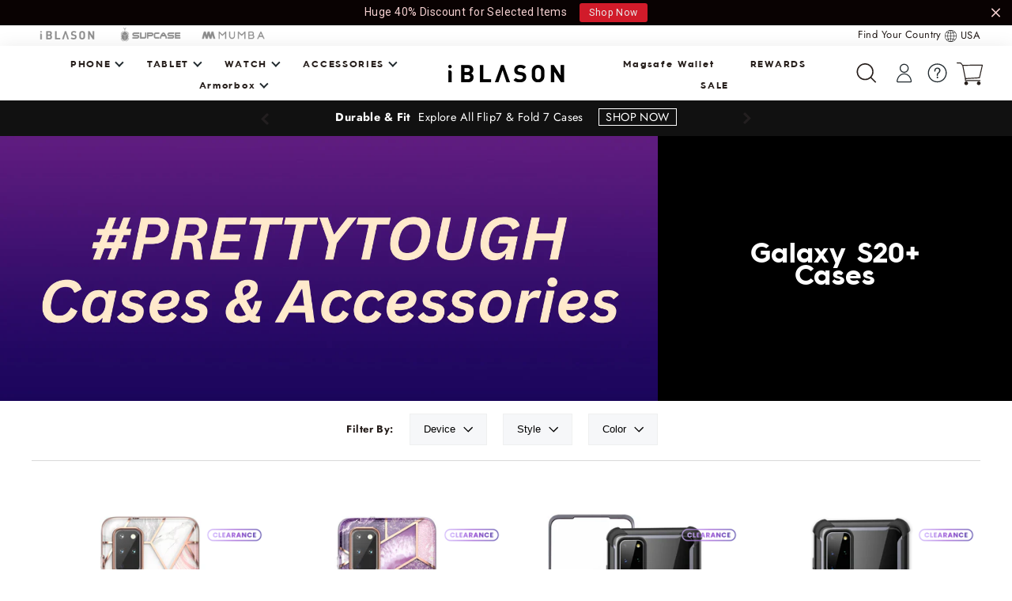

--- FILE ---
content_type: text/html; charset=utf-8
request_url: https://www.i-blason.com/collections/samsung-galaxy-s20-plus
body_size: 72692
content:















<!doctype html>
<html class="no-js" lang="en">
  <head>
    <script>
      (function(w,d,t,r,u){var f,n,i;w[u]=w[u]||[],f=function(){var o={ti:"187168284", tm:"shpfy_ui", enableAutoSpaTracking: true};o.q=w[u],w[u]=new UET(o),w[u].push("pageLoad")},n=d.createElement(t),n.src=r,n.async=1,n.onload=n.onreadystatechange=function(){var s=this.readyState;s&&s!=="loaded"&&s!=="complete"||(f(),n.onload=n.onreadystatechange=null)},i=d.getElementsByTagName(t)[0],i.parentNode.insertBefore(n,i)})(window,document,"script","//bat.bing.com/bat.js","uetq");
    </script>
    <link rel="preconnect dns-prefetch" href="https://api.config-security.com/" crossorigin>
    <link rel="preconnect dns-prefetch" href="https://conf.config-security.com/" crossorigin>
    <link rel="preconnect dns-prefetch" href="https://whale.camera/" crossorigin>
    <script>
/* >> TriplePixel :: start*/
window.TriplePixelData={TripleName:"iblason.myshopify.com",ver:"2.12",plat:"SHOPIFY",isHeadless:false},function(W,H,A,L,E,_,B,N){function O(U,T,P,H,R){void 0===R&&(R=!1),H=new XMLHttpRequest,P?(H.open("POST",U,!0),H.setRequestHeader("Content-Type","text/plain")):H.open("GET",U,!0),H.send(JSON.stringify(P||{})),H.onreadystatechange=function(){4===H.readyState&&200===H.status?(R=H.responseText,U.includes(".txt")?eval(R):P||(N[B]=R)):(299<H.status||H.status<200)&&T&&!R&&(R=!0,O(U,T-1,P))}}if(N=window,!N[H+"sn"]){N[H+"sn"]=1,L=function(){return Date.now().toString(36)+"_"+Math.random().toString(36)};try{A.setItem(H,1+(0|A.getItem(H)||0)),(E=JSON.parse(A.getItem(H+"U")||"[]")).push({u:location.href,r:document.referrer,t:Date.now(),id:L()}),A.setItem(H+"U",JSON.stringify(E))}catch(e){}var i,m,p;A.getItem('"!nC`')||(_=A,A=N,A[H]||(E=A[H]=function(t,e,a){return void 0===a&&(a=[]),"State"==t?E.s:(W=L(),(E._q=E._q||[]).push([W,t,e].concat(a)),W)},E.s="Installed",E._q=[],E.ch=W,B="configSecurityConfModel",N[B]=1,O("https://conf.config-security.com/model",5),i=L(),m=A[atob("c2NyZWVu")],_.setItem("di_pmt_wt",i),p={id:i,action:"profile",avatar:_.getItem("auth-security_rand_salt_"),time:m[atob("d2lkdGg=")]+":"+m[atob("aGVpZ2h0")],host:A.TriplePixelData.TripleName,plat:A.TriplePixelData.plat,url:window.location.href,ref:document.referrer,ver:A.TriplePixelData.ver},O("https://api.config-security.com/event",5,p),O("https://whale.camera/live/dot.txt",5)))}}("","TriplePixel",localStorage);
/* << TriplePixel :: end*/
    </script>
    <link rel="preconnect dns-prefetch" href="https://triplewhale-pixel.web.app/" crossorigin>
    <!-- Google Tag Manager -->
    <script>
      window.dataLayer = window.dataLayer || [];
    </script>
    <script>
      (function(w,d,s,l,i){w[l]=w[l]||[];w[l].push({'gtm.start':
      new Date().getTime(),event:'gtm.js'});var f=d.getElementsByTagName(s)[0],
      j=d.createElement(s),dl=l!='dataLayer'?'&l='+l:'';j.async=true;j.src=
      'https://www.googletagmanager.com/gtm.js?id='+i+dl;f.parentNode.insertBefore(j,f);
      })(window,document,'script','dataLayer','GTM-5PZRWQX');
    </script>
    <!-- End Google Tag Manager -->
    


    <meta charset="utf-8">
    <meta http-equiv="X-UA-Compatible" content="IE=edge,chrome=1">
    <meta name="viewport" content="width=device-width,initial-scale=1">
    <meta name="theme-color" content="#261e1b">
    <link rel="canonical" href="https://www.i-blason.com/collections/samsung-galaxy-s20-plus">
    <meta name="format-detection" content="telephone=no">
    <meta name="google-site-verification" content="lbkcxkhMIF5HKTTo9UZwT1uMqfvLHqQFKvtHGLcA3IY">
    <meta name="msvalidate.01" content="EB8667B83FCA3B270C8412C839EE98F0">
    <meta name="google-site-verification" content="VFreTw3IajGvyRm0P0May-R4W2EvBNeaqOAkUjgCdMA">
    <meta name="facebook-domain-verification" content="o6hktp75qtj0dhgsilqs2o4rxo39vj"><link rel="shortcut icon" href="//www.i-blason.com/cdn/shop/files/logo_32x32_fdd85daa-ae1b-48a6-9c03-0a6be84b9957_32x32.png?v=1673975624" type="image/png"><title>Galaxy S20+ Cases | i-Blason</title>

    <script src="https://cdn-widgetsrepository.yotpo.com/v1/loader/53mPSXd1GdpXA8fthJ4TAw" async></script><meta
      name="description"
      content="Looking for a great case for your device? Check out i-Blason’s collection of Galaxy S20 Plus Cases today!"
    >

    <meta property="og:site_name" content="i-Blason | Make Everyday Beautiful">
  <meta property="og:url" content="https://www.i-blason.com/collections/samsung-galaxy-s20-plus">
  <meta property="og:title" content="Galaxy S20+ Cases">
  <meta property="og:type" content="website">
  <meta property="og:description" content="Shop Galaxy S20 Plus cases. Guard your Samsung device with our #1 selling, 20ft drop tested Ares case or stylish, 10ft drop tested Cosmo cases. All i-Blason cases are backed by our 1-year warranty."><meta property="og:image" content="http://www.i-blason.com/cdn/shop/collections/i-Blason_PLP_Banner_PrettyTough_Cases_and_Accessories_f0eac700-f117-4971-9fb3-ae6d0fa1d011_1200x630.png?v=1735851684">
  <meta property="og:image:secure_url" content="https://www.i-blason.com/cdn/shop/collections/i-Blason_PLP_Banner_PrettyTough_Cases_and_Accessories_f0eac700-f117-4971-9fb3-ae6d0fa1d011_1200x630.png?v=1735851684">
  <meta name="twitter:site" content="@intent/follow?screen_name=iblason">
  <meta name="twitter:card" content="summary_large_image">
  <meta name="twitter:title" content="Galaxy S20+ Cases">
  <meta name="twitter:description" content="Shop Galaxy S20 Plus cases. Guard your Samsung device with our #1 selling, 20ft drop tested Ares case or stylish, 10ft drop tested Cosmo cases. All i-Blason cases are backed by our 1-year warranty.">


    <style data-shopify>
  @font-face {
  font-family: "Bodoni Moda";
  font-weight: 700;
  font-style: normal;
  src: url("//www.i-blason.com/cdn/fonts/bodoni_moda/bodonimoda_n7.837502b3cbe406d2c6f311e87870fa9980b0b36a.woff2") format("woff2"),
       url("//www.i-blason.com/cdn/fonts/bodoni_moda/bodonimoda_n7.c198e1cda930f96f6ae1aa8ef8facc95a64cfd1f.woff") format("woff");
}

  @font-face {
  font-family: Jost;
  font-weight: 400;
  font-style: normal;
  src: url("//www.i-blason.com/cdn/fonts/jost/jost_n4.d47a1b6347ce4a4c9f437608011273009d91f2b7.woff2") format("woff2"),
       url("//www.i-blason.com/cdn/fonts/jost/jost_n4.791c46290e672b3f85c3d1c651ef2efa3819eadd.woff") format("woff");
}


  @font-face {
  font-family: Jost;
  font-weight: 700;
  font-style: normal;
  src: url("//www.i-blason.com/cdn/fonts/jost/jost_n7.921dc18c13fa0b0c94c5e2517ffe06139c3615a3.woff2") format("woff2"),
       url("//www.i-blason.com/cdn/fonts/jost/jost_n7.cbfc16c98c1e195f46c536e775e4e959c5f2f22b.woff") format("woff");
}

  @font-face {
  font-family: Jost;
  font-weight: 400;
  font-style: italic;
  src: url("//www.i-blason.com/cdn/fonts/jost/jost_i4.b690098389649750ada222b9763d55796c5283a5.woff2") format("woff2"),
       url("//www.i-blason.com/cdn/fonts/jost/jost_i4.fd766415a47e50b9e391ae7ec04e2ae25e7e28b0.woff") format("woff");
}

  @font-face {
  font-family: Jost;
  font-weight: 700;
  font-style: italic;
  src: url("//www.i-blason.com/cdn/fonts/jost/jost_i7.d8201b854e41e19d7ed9b1a31fe4fe71deea6d3f.woff2") format("woff2"),
       url("//www.i-blason.com/cdn/fonts/jost/jost_i7.eae515c34e26b6c853efddc3fc0c552e0de63757.woff") format("woff");
}

</style>

    <link href="//www.i-blason.com/cdn/shop/t/117/assets/fonts.css?v=113320120563446336501756774228" rel="stylesheet" type="text/css" media="all" />
    <link href="//www.i-blason.com/cdn/shop/t/117/assets/theme.scss.css?v=165791572709939213501759503269" rel="stylesheet" type="text/css" media="all" />
    <link rel="preconnect" href="https://fonts.googleapis.com">
    <link rel="preconnect" href="https://fonts.gstatic.com" crossorigin>
    <link
      href="https://fonts.googleapis.com/css2?family=Roboto:ital,wght@0,100;0,300;0,400;0,500;0,700;0,900;1,100;1,300;1,400;1,500;1,700;1,900&display=swap"
      rel="stylesheet"
    >

    <link
      rel="stylesheet"
      href="//www.i-blason.com/cdn/shop/t/117/assets/component-predictive-search.css?v=156276327334447248941756774228"
      media="print"
      onload="this.media='all'"
    >

    <style data-shopify>
      .collection-item__title {
        font-size: 20.8px;
      }

      @media screen and (min-width: 769px) {
        .collection-item__title {
          font-size: 26px;
        }
      }
    </style>

    <script>
      document.documentElement.className = document.documentElement.className.replace('no-js', 'js');

      window.theme = window.theme || {};
      theme.strings = {
        addToCart: "Add to cart",
        soldOut: "Sold out",
        unavailable: "Unavailable",
        stockLabel: "[count] in stock",
        savePrice: "Save [saved_amount]",
        cartEmpty: "Your cart is currently empty.",
        cartTermsConfirmation: "You must agree with the terms and conditions of sales to check out"
      };
      theme.settings = {
        dynamicVariantsEnable: true,
        dynamicVariantType: "button",
        cartType: "drawer",
        currenciesEnabled: false,
        moneyFormat: "${{amount}}",
        saveType: "percent",
        recentlyViewedEnabled: false,
        inventoryThreshold: 10,
        quickView: false,
        themeVersion: "2.1.3"
      };
    </script>

    <script src="https://cdn-widgetsrepository.yotpo.com/v1/loader/53mPSXd1GdpXA8fthJ4TAw" async></script>

    
      <script>
        window.collectionData = {
          title: "Galaxy S20+ Cases",
          products: [{"id":4442929791036,"title":"Galaxy S20 Plus Cosmo Case - Marble Pink","handle":"galaxy-s20-plus-cosmo-case-marble-pink","description":"\u003cul\u003e\n\u003cli\u003e10 foot drop tested\u003c\/li\u003e\n\u003cli\u003eImpact-resistant TPU provides reliable, stellar protection from scratches, scrapes, bumps, or falls\u003c\/li\u003e\n\u003cli\u003eBuilt-in screen protector not included\u003c\/li\u003e\n\u003cli\u003eElevated bezels keep your touchscreen and camera lens free from damaging surfaces\u003c\/li\u003e\n\u003cli\u003ePrecise cutouts allow easy access to all ports and functions\u003c\/li\u003e\n\u003cli\u003eWireless charging compatible\u003c\/li\u003e\n\u003cli\u003e1-year warranty\u003c\/li\u003e\n\u003cli\u003eCompatible with Galaxy S20 Plus (2020)\u003c\/li\u003e\n\u003cli\u003e\u003cp\u003e\u003ca href=\"https:\/\/docs.google.com\/forms\/d\/1EzQJwU3ZDgmeOP33AvLmGiIpboBcphMNonKvdJxSRwg\" target=\"_blank\"\u003e Take advantage of our S20 Exchange Program here\u003c\/a\u003e\u003c\/p\u003e\u003c\/li\u003e\n\n\u003c\/ul\u003e","published_at":"2020-01-24T11:13:59-05:00","created_at":"2020-01-24T11:55:14-05:00","vendor":"Galaxy S20 Plus","type":"Cosmo Classic","tags":["brand_samsung","case by style_fashion","clearance","Cosmo Classic","Full Body","Galaxy S20 Plus","group_galaxys20pluscosmoclassic","kickstand_without kickstand","manufacture_iblason","Marble Pink","normal","Pink","screen protector_with screen protector","spo-disabled","type_smartphone"],"price":2499,"price_min":2499,"price_max":2499,"available":true,"price_varies":false,"compare_at_price":0,"compare_at_price_min":0,"compare_at_price_max":0,"compare_at_price_varies":false,"variants":[{"id":31718529663036,"title":"Default Title","option1":"Default Title","option2":null,"option3":null,"sku":"Galaxy-S20Plus-Cosmo-Marble","requires_shipping":true,"taxable":true,"featured_image":null,"available":true,"name":"Galaxy S20 Plus Cosmo Case - Marble Pink","public_title":null,"options":["Default Title"],"price":2499,"weight":65,"compare_at_price":0,"inventory_management":"shopify","barcode":"843439128644","requires_selling_plan":false,"selling_plan_allocations":[],"quantity_rule":{"min":1,"max":null,"increment":1}}],"images":["\/\/www.i-blason.com\/cdn\/shop\/products\/S20_Cosmo_Marble.jpg?v=1582916705","\/\/www.i-blason.com\/cdn\/shop\/products\/Marble_1_0b317f8b-44a7-4cc1-8ecf-e56574113568.jpg?v=1582918263","\/\/www.i-blason.com\/cdn\/shop\/products\/Marble_2_9923e3a8-aeaf-4a6a-bb02-6e50e8e26b57.jpg?v=1582918263","\/\/www.i-blason.com\/cdn\/shop\/products\/Marble_3_a6f73d07-8596-4ce8-8f4f-8ec0eec81c67.jpg?v=1582918263","\/\/www.i-blason.com\/cdn\/shop\/products\/Marble_4_843a979d-16b0-475b-aa89-efe2d9ab0880.jpg?v=1582918263","\/\/www.i-blason.com\/cdn\/shop\/products\/S20_marble_flatlay_1_32315092-2e26-4965-9e37-4a9ab2ec0e04.jpg?v=1583353763","\/\/www.i-blason.com\/cdn\/shop\/products\/Marble_5_33767c34-4c6f-4dc0-a556-68672223a8c7.jpg?v=1582918263","\/\/www.i-blason.com\/cdn\/shop\/products\/Marble_6_466c08c1-8370-4533-b799-d1370a81c114.jpg?v=1582918263"],"featured_image":"\/\/www.i-blason.com\/cdn\/shop\/products\/S20_Cosmo_Marble.jpg?v=1582916705","options":["Title"],"media":[{"alt":null,"id":6305030471740,"position":1,"preview_image":{"aspect_ratio":1.0,"height":800,"width":800,"src":"\/\/www.i-blason.com\/cdn\/shop\/products\/S20_Cosmo_Marble.jpg?v=1582916705"},"aspect_ratio":1.0,"height":800,"media_type":"image","src":"\/\/www.i-blason.com\/cdn\/shop\/products\/S20_Cosmo_Marble.jpg?v=1582916705","width":800},{"alt":null,"id":6305075920956,"position":2,"preview_image":{"aspect_ratio":1.0,"height":1400,"width":1400,"src":"\/\/www.i-blason.com\/cdn\/shop\/products\/Marble_1_0b317f8b-44a7-4cc1-8ecf-e56574113568.jpg?v=1582918263"},"aspect_ratio":1.0,"height":1400,"media_type":"image","src":"\/\/www.i-blason.com\/cdn\/shop\/products\/Marble_1_0b317f8b-44a7-4cc1-8ecf-e56574113568.jpg?v=1582918263","width":1400},{"alt":null,"id":6305075953724,"position":3,"preview_image":{"aspect_ratio":1.0,"height":1001,"width":1001,"src":"\/\/www.i-blason.com\/cdn\/shop\/products\/Marble_2_9923e3a8-aeaf-4a6a-bb02-6e50e8e26b57.jpg?v=1582918263"},"aspect_ratio":1.0,"height":1001,"media_type":"image","src":"\/\/www.i-blason.com\/cdn\/shop\/products\/Marble_2_9923e3a8-aeaf-4a6a-bb02-6e50e8e26b57.jpg?v=1582918263","width":1001},{"alt":null,"id":6305075986492,"position":4,"preview_image":{"aspect_ratio":1.0,"height":1001,"width":1001,"src":"\/\/www.i-blason.com\/cdn\/shop\/products\/Marble_3_a6f73d07-8596-4ce8-8f4f-8ec0eec81c67.jpg?v=1582918263"},"aspect_ratio":1.0,"height":1001,"media_type":"image","src":"\/\/www.i-blason.com\/cdn\/shop\/products\/Marble_3_a6f73d07-8596-4ce8-8f4f-8ec0eec81c67.jpg?v=1582918263","width":1001},{"alt":null,"id":6305076019260,"position":5,"preview_image":{"aspect_ratio":1.0,"height":1001,"width":1001,"src":"\/\/www.i-blason.com\/cdn\/shop\/products\/Marble_4_843a979d-16b0-475b-aa89-efe2d9ab0880.jpg?v=1582918263"},"aspect_ratio":1.0,"height":1001,"media_type":"image","src":"\/\/www.i-blason.com\/cdn\/shop\/products\/Marble_4_843a979d-16b0-475b-aa89-efe2d9ab0880.jpg?v=1582918263","width":1001},{"alt":"https:\/\/www.youtube.com\/watch?v=UwDMWmgBdTg\u0026feature=youtu.be","id":6284591202364,"position":6,"preview_image":{"aspect_ratio":1.0,"height":800,"width":800,"src":"\/\/www.i-blason.com\/cdn\/shop\/products\/S20_marble_flatlay_1_32315092-2e26-4965-9e37-4a9ab2ec0e04.jpg?v=1583353763"},"aspect_ratio":1.0,"height":800,"media_type":"image","src":"\/\/www.i-blason.com\/cdn\/shop\/products\/S20_marble_flatlay_1_32315092-2e26-4965-9e37-4a9ab2ec0e04.jpg?v=1583353763","width":800},{"alt":null,"id":6305075855420,"position":7,"preview_image":{"aspect_ratio":1.0,"height":1001,"width":1001,"src":"\/\/www.i-blason.com\/cdn\/shop\/products\/Marble_5_33767c34-4c6f-4dc0-a556-68672223a8c7.jpg?v=1582918263"},"aspect_ratio":1.0,"height":1001,"media_type":"image","src":"\/\/www.i-blason.com\/cdn\/shop\/products\/Marble_5_33767c34-4c6f-4dc0-a556-68672223a8c7.jpg?v=1582918263","width":1001},{"alt":null,"id":6305075888188,"position":8,"preview_image":{"aspect_ratio":1.0,"height":1001,"width":1001,"src":"\/\/www.i-blason.com\/cdn\/shop\/products\/Marble_6_466c08c1-8370-4533-b799-d1370a81c114.jpg?v=1582918263"},"aspect_ratio":1.0,"height":1001,"media_type":"image","src":"\/\/www.i-blason.com\/cdn\/shop\/products\/Marble_6_466c08c1-8370-4533-b799-d1370a81c114.jpg?v=1582918263","width":1001}],"requires_selling_plan":false,"selling_plan_groups":[],"content":"\u003cul\u003e\n\u003cli\u003e10 foot drop tested\u003c\/li\u003e\n\u003cli\u003eImpact-resistant TPU provides reliable, stellar protection from scratches, scrapes, bumps, or falls\u003c\/li\u003e\n\u003cli\u003eBuilt-in screen protector not included\u003c\/li\u003e\n\u003cli\u003eElevated bezels keep your touchscreen and camera lens free from damaging surfaces\u003c\/li\u003e\n\u003cli\u003ePrecise cutouts allow easy access to all ports and functions\u003c\/li\u003e\n\u003cli\u003eWireless charging compatible\u003c\/li\u003e\n\u003cli\u003e1-year warranty\u003c\/li\u003e\n\u003cli\u003eCompatible with Galaxy S20 Plus (2020)\u003c\/li\u003e\n\u003cli\u003e\u003cp\u003e\u003ca href=\"https:\/\/docs.google.com\/forms\/d\/1EzQJwU3ZDgmeOP33AvLmGiIpboBcphMNonKvdJxSRwg\" target=\"_blank\"\u003e Take advantage of our S20 Exchange Program here\u003c\/a\u003e\u003c\/p\u003e\u003c\/li\u003e\n\n\u003c\/ul\u003e"},{"id":4442931822652,"title":"Galaxy S20 Plus Cosmo Case - Marble Purple","handle":"galaxy-s20-plus-cosmo-case-marble-purple","description":"\u003cul\u003e\n\u003cli\u003e10 foot drop tested\u003c\/li\u003e\n\u003cli\u003eImpact-resistant TPU provides reliable, stellar protection from scratches, scrapes, bumps, or falls\u003c\/li\u003e\n\u003cli\u003eBuilt-in screen protector not included\u003c\/li\u003e\n\u003cli\u003eElevated bezels keep your touchscreen and camera lens free from damaging surfaces\u003c\/li\u003e\n\u003cli\u003ePrecise cutouts allow easy access to all ports and functions\u003c\/li\u003e\n\u003cli\u003eWireless charging compatible\u003c\/li\u003e\n\u003cli\u003e1-year warranty\u003c\/li\u003e\n\u003cli\u003eCompatible with Galaxy S20 Plus (2020)\u003c\/li\u003e\n\n\u003c\/ul\u003e","published_at":"2020-01-24T11:58:10-05:00","created_at":"2020-01-24T11:58:10-05:00","vendor":"Galaxy S20 Plus","type":"Cosmo Classic","tags":["brand_samsung","case by style_fashion","clearance","Cosmo Classic","Full Body","Galaxy S20 Plus","group_galaxys20pluscosmoclassic","kickstand_without kickstand","manufacture_iblason","Marble Purple","normal","Purple","sample sale","screen protector_with screen protector","spo-disabled","type_smartphone"],"price":2695,"price_min":2695,"price_max":2695,"available":true,"price_varies":false,"compare_at_price":0,"compare_at_price_min":0,"compare_at_price_max":0,"compare_at_price_varies":false,"variants":[{"id":31718541262908,"title":"Default Title","option1":"Default Title","option2":null,"option3":null,"sku":"Galaxy-S20Plus-Cosmo-Ameth","requires_shipping":true,"taxable":true,"featured_image":null,"available":true,"name":"Galaxy S20 Plus Cosmo Case - Marble Purple","public_title":null,"options":["Default Title"],"price":2695,"weight":65,"compare_at_price":0,"inventory_management":"shopify","barcode":"843439128651","requires_selling_plan":false,"selling_plan_allocations":[],"quantity_rule":{"min":1,"max":null,"increment":1}}],"images":["\/\/www.i-blason.com\/cdn\/shop\/products\/S20_Cosmo_Purple.jpg?v=1582916731"],"featured_image":"\/\/www.i-blason.com\/cdn\/shop\/products\/S20_Cosmo_Purple.jpg?v=1582916731","options":["Title"],"media":[{"alt":null,"id":6305031389244,"position":1,"preview_image":{"aspect_ratio":1.0,"height":800,"width":800,"src":"\/\/www.i-blason.com\/cdn\/shop\/products\/S20_Cosmo_Purple.jpg?v=1582916731"},"aspect_ratio":1.0,"height":800,"media_type":"image","src":"\/\/www.i-blason.com\/cdn\/shop\/products\/S20_Cosmo_Purple.jpg?v=1582916731","width":800}],"requires_selling_plan":false,"selling_plan_groups":[],"content":"\u003cul\u003e\n\u003cli\u003e10 foot drop tested\u003c\/li\u003e\n\u003cli\u003eImpact-resistant TPU provides reliable, stellar protection from scratches, scrapes, bumps, or falls\u003c\/li\u003e\n\u003cli\u003eBuilt-in screen protector not included\u003c\/li\u003e\n\u003cli\u003eElevated bezels keep your touchscreen and camera lens free from damaging surfaces\u003c\/li\u003e\n\u003cli\u003ePrecise cutouts allow easy access to all ports and functions\u003c\/li\u003e\n\u003cli\u003eWireless charging compatible\u003c\/li\u003e\n\u003cli\u003e1-year warranty\u003c\/li\u003e\n\u003cli\u003eCompatible with Galaxy S20 Plus (2020)\u003c\/li\u003e\n\n\u003c\/ul\u003e"},{"id":4491901665340,"title":"Galaxy S20 Plus Ares Clear Rugged Case (with Screen Protector) - Black","handle":"galaxy-s20-plus-ares-clear-rugged-case-with-screen-protector-black","description":"\u003cul\u003e\n\u003cli\u003eCNET certified and drop tested at 20 feet\u003c\/li\u003e\n\u003cli\u003eFull-body design protects from dust, dirt, and drops\u003c\/li\u003e\n\u003cli\u003eIncludes built-in screen protector compatible with fingerprint scanner\u003c\/li\u003e\n\u003cli\u003eImpact resistant bumpers and port covers\u003c\/li\u003e\n\u003cli\u003eWireless charging compatible\u003c\/li\u003e\n\u003cli\u003e1-year warranty\u003c\/li\u003e\n\u003cli\u003eCompatible with Galaxy S20 Plus (2020)\u003c\/li\u003e\n\u003cli\u003e\n\u003cb\u003ePLEASE NOTE:\u003cspan\u003e \u003c\/span\u003e\u003c\/b\u003e\u003cspan\u003eWatch the installation video to ensure full functionality with fingerprint scanne\u003c\/span\u003e\u003cspan\u003er. \u003c\/span\u003e\u003cspan\u003eAdding a second thumbprint ID once case is installed can also \u003c\/span\u003e\u003cspan\u003ehelp \u003c\/span\u003e\u003cspan\u003etouch sensitivity. If you have any questions, contact us. \u003c\/span\u003e\n\u003c\/li\u003e\n\n\u003c\/ul\u003e","published_at":"2020-04-08T10:42:23-04:00","created_at":"2020-04-08T10:42:23-04:00","vendor":"Galaxy S20 Plus","type":"Ares","tags":["Ares","Ares Men","Black","brand_samsung","case by styple_clear","clearance","Full Body","Galaxy S20 Plus","group_galaxys20plusaressp","kickstand_without kickstand","manufacture_iblason","Men","sample sale","screen protector_with screen protector","spo-disabled","type_smartphone"],"price":2995,"price_min":2995,"price_max":2995,"available":true,"price_varies":false,"compare_at_price":0,"compare_at_price_min":0,"compare_at_price_max":0,"compare_at_price_varies":false,"variants":[{"id":31931506360380,"title":"Default Title","option1":"Default Title","option2":null,"option3":null,"sku":"Galaxy-S20Plus-AresNew-SP-Black","requires_shipping":true,"taxable":true,"featured_image":null,"available":true,"name":"Galaxy S20 Plus Ares Clear Rugged Case (with Screen Protector) - Black","public_title":null,"options":["Default Title"],"price":2995,"weight":67,"compare_at_price":0,"inventory_management":"shopify","barcode":"843439131248","requires_selling_plan":false,"selling_plan_allocations":[],"quantity_rule":{"min":1,"max":null,"increment":1}}],"images":["\/\/www.i-blason.com\/cdn\/shop\/products\/S20_SP_Ares_S20__Black_1.jpg?v=1586971552"],"featured_image":"\/\/www.i-blason.com\/cdn\/shop\/products\/S20_SP_Ares_S20__Black_1.jpg?v=1586971552","options":["Title"],"media":[{"alt":null,"id":6439026098236,"position":1,"preview_image":{"aspect_ratio":1.0,"height":800,"width":800,"src":"\/\/www.i-blason.com\/cdn\/shop\/products\/S20_SP_Ares_S20__Black_1.jpg?v=1586971552"},"aspect_ratio":1.0,"height":800,"media_type":"image","src":"\/\/www.i-blason.com\/cdn\/shop\/products\/S20_SP_Ares_S20__Black_1.jpg?v=1586971552","width":800}],"requires_selling_plan":false,"selling_plan_groups":[],"content":"\u003cul\u003e\n\u003cli\u003eCNET certified and drop tested at 20 feet\u003c\/li\u003e\n\u003cli\u003eFull-body design protects from dust, dirt, and drops\u003c\/li\u003e\n\u003cli\u003eIncludes built-in screen protector compatible with fingerprint scanner\u003c\/li\u003e\n\u003cli\u003eImpact resistant bumpers and port covers\u003c\/li\u003e\n\u003cli\u003eWireless charging compatible\u003c\/li\u003e\n\u003cli\u003e1-year warranty\u003c\/li\u003e\n\u003cli\u003eCompatible with Galaxy S20 Plus (2020)\u003c\/li\u003e\n\u003cli\u003e\n\u003cb\u003ePLEASE NOTE:\u003cspan\u003e \u003c\/span\u003e\u003c\/b\u003e\u003cspan\u003eWatch the installation video to ensure full functionality with fingerprint scanne\u003c\/span\u003e\u003cspan\u003er. \u003c\/span\u003e\u003cspan\u003eAdding a second thumbprint ID once case is installed can also \u003c\/span\u003e\u003cspan\u003ehelp \u003c\/span\u003e\u003cspan\u003etouch sensitivity. If you have any questions, contact us. \u003c\/span\u003e\n\u003c\/li\u003e\n\n\u003c\/ul\u003e"},{"id":4442906263612,"title":"Galaxy S20 Plus Ares Clear Rugged Case - Black","handle":"galaxy-s20-plus-ares-clear-rugged-case-black","description":"\u003cul\u003e\n\u003cli\u003eCNET certified and drop tested at 20 feet\u003c\/li\u003e\n\u003cli\u003eFull-body design protects from dust, dirt, and drops\u003c\/li\u003e\n\u003cli\u003eNo built-in screen protectors\u003c\/li\u003e\n\u003cli\u003eImpact resistant bumpers and port covers\u003c\/li\u003e\n\u003cli\u003eWireless charging compatible\u003c\/li\u003e\n\u003cli\u003e1-year warranty\u003c\/li\u003e\n\u003cli\u003eCompatible with Galaxy S20 Plus (2020)\u003c\/li\u003e\n\u003cli\u003e\u003cp\u003e\u003ca href=\"https:\/\/docs.google.com\/forms\/d\/1EzQJwU3ZDgmeOP33AvLmGiIpboBcphMNonKvdJxSRwg\" target=\"_blank\"\u003e Take advantage of our S20 Exchange Program here\u003c\/a\u003e\u003c\/p\u003e\u003c\/li\u003e\n\n\u003c\/ul\u003e","published_at":"2020-01-24T11:13:59-05:00","created_at":"2020-01-24T11:30:23-05:00","vendor":"Galaxy S20 Plus","type":"Ares","tags":["Ares","Ares Men","Black","brand_samsung","case by styple_clear","clearance","Full Body","Galaxy S20 Plus","group_galaxys20plusares","kickstand_without kickstand","manufacture_iblason","Men","normal","screen protector_without screen protector","spo-disabled","type_smartphone"],"price":2499,"price_min":2499,"price_max":2499,"available":true,"price_varies":false,"compare_at_price":0,"compare_at_price_min":0,"compare_at_price_max":0,"compare_at_price_varies":false,"variants":[{"id":31718340132924,"title":"Default Title","option1":"Default Title","option2":null,"option3":null,"sku":"Galaxy-S20Plus-Ares-Black","requires_shipping":true,"taxable":true,"featured_image":null,"available":true,"name":"Galaxy S20 Plus Ares Clear Rugged Case - Black","public_title":null,"options":["Default Title"],"price":2499,"weight":67,"compare_at_price":0,"inventory_management":"shopify","barcode":"843439128668","requires_selling_plan":false,"selling_plan_allocations":[],"quantity_rule":{"min":1,"max":null,"increment":1}}],"images":["\/\/www.i-blason.com\/cdn\/shop\/products\/S20_AresBlack.png?v=1586971525","\/\/www.i-blason.com\/cdn\/shop\/products\/1.2_1a510027-4045-4b4a-a8b4-42df51dbc46c.jpg?v=1586456348","\/\/www.i-blason.com\/cdn\/shop\/products\/3_88b43108-84c3-4a56-ad59-18d2a7ca927a.jpg?v=1586456348","\/\/www.i-blason.com\/cdn\/shop\/products\/4_9fd349a5-c00f-4909-b4ad-c0ff44ed4be7.jpg?v=1586456348","\/\/www.i-blason.com\/cdn\/shop\/products\/2_9d594bc7-4be6-408c-ad21-2ad8b081d267.jpg?v=1586456348","\/\/www.i-blason.com\/cdn\/shop\/products\/S20_Ares_Black_23cb59af-0f4f-4ea5-bda3-e1b4c3e22e5c.jpg?v=1586456348","\/\/www.i-blason.com\/cdn\/shop\/products\/5_7e423f7b-612a-498a-993e-4e5761b85318.jpg?v=1586456348","\/\/www.i-blason.com\/cdn\/shop\/products\/6_0619e944-e7b6-440b-bd55-7cc481993f22.jpg?v=1586456348","\/\/www.i-blason.com\/cdn\/shop\/products\/7_fed5be17-14c4-4eed-a821-6675501aee11.jpg?v=1586456348"],"featured_image":"\/\/www.i-blason.com\/cdn\/shop\/products\/S20_AresBlack.png?v=1586971525","options":["Title"],"media":[{"alt":null,"id":6439320649788,"position":1,"preview_image":{"aspect_ratio":1.0,"height":1500,"width":1500,"src":"\/\/www.i-blason.com\/cdn\/shop\/products\/S20_AresBlack.png?v=1586971525"},"aspect_ratio":1.0,"height":1500,"media_type":"image","src":"\/\/www.i-blason.com\/cdn\/shop\/products\/S20_AresBlack.png?v=1586971525","width":1500},{"alt":null,"id":6305070448700,"position":2,"preview_image":{"aspect_ratio":1.0,"height":1301,"width":1301,"src":"\/\/www.i-blason.com\/cdn\/shop\/products\/1.2_1a510027-4045-4b4a-a8b4-42df51dbc46c.jpg?v=1586456348"},"aspect_ratio":1.0,"height":1301,"media_type":"image","src":"\/\/www.i-blason.com\/cdn\/shop\/products\/1.2_1a510027-4045-4b4a-a8b4-42df51dbc46c.jpg?v=1586456348","width":1301},{"alt":null,"id":6305070514236,"position":3,"preview_image":{"aspect_ratio":1.0,"height":1001,"width":1001,"src":"\/\/www.i-blason.com\/cdn\/shop\/products\/3_88b43108-84c3-4a56-ad59-18d2a7ca927a.jpg?v=1586456348"},"aspect_ratio":1.0,"height":1001,"media_type":"image","src":"\/\/www.i-blason.com\/cdn\/shop\/products\/3_88b43108-84c3-4a56-ad59-18d2a7ca927a.jpg?v=1586456348","width":1001},{"alt":null,"id":6305070547004,"position":4,"preview_image":{"aspect_ratio":1.0,"height":1001,"width":1001,"src":"\/\/www.i-blason.com\/cdn\/shop\/products\/4_9fd349a5-c00f-4909-b4ad-c0ff44ed4be7.jpg?v=1586456348"},"aspect_ratio":1.0,"height":1001,"media_type":"image","src":"\/\/www.i-blason.com\/cdn\/shop\/products\/4_9fd349a5-c00f-4909-b4ad-c0ff44ed4be7.jpg?v=1586456348","width":1001},{"alt":null,"id":6305070579772,"position":5,"preview_image":{"aspect_ratio":1.0,"height":1001,"width":1001,"src":"\/\/www.i-blason.com\/cdn\/shop\/products\/2_9d594bc7-4be6-408c-ad21-2ad8b081d267.jpg?v=1586456348"},"aspect_ratio":1.0,"height":1001,"media_type":"image","src":"\/\/www.i-blason.com\/cdn\/shop\/products\/2_9d594bc7-4be6-408c-ad21-2ad8b081d267.jpg?v=1586456348","width":1001},{"alt":"https:\/\/www.youtube.com\/watch?v=Zb_XF-HYBy4","id":6305026932796,"position":6,"preview_image":{"aspect_ratio":1.0,"height":800,"width":800,"src":"\/\/www.i-blason.com\/cdn\/shop\/products\/S20_Ares_Black_23cb59af-0f4f-4ea5-bda3-e1b4c3e22e5c.jpg?v=1586456348"},"aspect_ratio":1.0,"height":800,"media_type":"image","src":"\/\/www.i-blason.com\/cdn\/shop\/products\/S20_Ares_Black_23cb59af-0f4f-4ea5-bda3-e1b4c3e22e5c.jpg?v=1586456348","width":800},{"alt":null,"id":6305070776380,"position":7,"preview_image":{"aspect_ratio":1.0,"height":1001,"width":1001,"src":"\/\/www.i-blason.com\/cdn\/shop\/products\/5_7e423f7b-612a-498a-993e-4e5761b85318.jpg?v=1586456348"},"aspect_ratio":1.0,"height":1001,"media_type":"image","src":"\/\/www.i-blason.com\/cdn\/shop\/products\/5_7e423f7b-612a-498a-993e-4e5761b85318.jpg?v=1586456348","width":1001},{"alt":null,"id":6305070710844,"position":8,"preview_image":{"aspect_ratio":1.0,"height":1001,"width":1001,"src":"\/\/www.i-blason.com\/cdn\/shop\/products\/6_0619e944-e7b6-440b-bd55-7cc481993f22.jpg?v=1586456348"},"aspect_ratio":1.0,"height":1001,"media_type":"image","src":"\/\/www.i-blason.com\/cdn\/shop\/products\/6_0619e944-e7b6-440b-bd55-7cc481993f22.jpg?v=1586456348","width":1001},{"alt":null,"id":6305070743612,"position":9,"preview_image":{"aspect_ratio":1.0,"height":1001,"width":1001,"src":"\/\/www.i-blason.com\/cdn\/shop\/products\/7_fed5be17-14c4-4eed-a821-6675501aee11.jpg?v=1586456348"},"aspect_ratio":1.0,"height":1001,"media_type":"image","src":"\/\/www.i-blason.com\/cdn\/shop\/products\/7_fed5be17-14c4-4eed-a821-6675501aee11.jpg?v=1586456348","width":1001}],"requires_selling_plan":false,"selling_plan_groups":[],"content":"\u003cul\u003e\n\u003cli\u003eCNET certified and drop tested at 20 feet\u003c\/li\u003e\n\u003cli\u003eFull-body design protects from dust, dirt, and drops\u003c\/li\u003e\n\u003cli\u003eNo built-in screen protectors\u003c\/li\u003e\n\u003cli\u003eImpact resistant bumpers and port covers\u003c\/li\u003e\n\u003cli\u003eWireless charging compatible\u003c\/li\u003e\n\u003cli\u003e1-year warranty\u003c\/li\u003e\n\u003cli\u003eCompatible with Galaxy S20 Plus (2020)\u003c\/li\u003e\n\u003cli\u003e\u003cp\u003e\u003ca href=\"https:\/\/docs.google.com\/forms\/d\/1EzQJwU3ZDgmeOP33AvLmGiIpboBcphMNonKvdJxSRwg\" target=\"_blank\"\u003e Take advantage of our S20 Exchange Program here\u003c\/a\u003e\u003c\/p\u003e\u003c\/li\u003e\n\n\u003c\/ul\u003e"},{"id":4442910261308,"title":"Galaxy S20 Plus Ares Clear Rugged Case - Purple","handle":"galaxy-s20-plus-ares-clear-rugged-case-purple","description":"\u003cul\u003e\n\u003cli\u003eCNET certified and drop tested at 20 feet\u003c\/li\u003e\n\u003cli\u003eFull-body design protects from dust, dirt, and drops\u003c\/li\u003e\n\u003cli\u003eNo built-in screen protectors\u003c\/li\u003e\n\u003cli\u003eImpact resistant bumpers and port covers\u003c\/li\u003e\n\u003cli\u003eWireless charging compatible\u003c\/li\u003e\n\u003cli\u003e1-year warranty\u003c\/li\u003e\n\u003cli\u003eCompatible with Galaxy S20 Plus (2020)\u003c\/li\u003e\n\n\u003c\/ul\u003e","published_at":"2020-01-24T11:37:25-05:00","created_at":"2020-01-24T11:37:25-05:00","vendor":"Galaxy S20 Plus","type":"Ares","tags":["Ares","brand_samsung","case by styple_clear","clearance","Full Body","Galaxy S20 Plus","group_galaxys20plusares","kickstand_without kickstand","manufacture_iblason","Purple","sample sale","screen protector_without screen protector","spo-disabled","type_smartphone"],"price":2495,"price_min":2495,"price_max":2495,"available":true,"price_varies":false,"compare_at_price":0,"compare_at_price_min":0,"compare_at_price_max":0,"compare_at_price_varies":false,"variants":[{"id":31718360907836,"title":"Default Title","option1":"Default Title","option2":null,"option3":null,"sku":"Galaxy-S20Plus-Ares-Purple","requires_shipping":true,"taxable":true,"featured_image":null,"available":true,"name":"Galaxy S20 Plus Ares Clear Rugged Case - Purple","public_title":null,"options":["Default Title"],"price":2495,"weight":67,"compare_at_price":0,"inventory_management":"shopify","barcode":"843439128675","requires_selling_plan":false,"selling_plan_allocations":[],"quantity_rule":{"min":1,"max":null,"increment":1}}],"images":["\/\/www.i-blason.com\/cdn\/shop\/products\/S20_Ares_Purple.jpg?v=1582915441"],"featured_image":"\/\/www.i-blason.com\/cdn\/shop\/products\/S20_Ares_Purple.jpg?v=1582915441","options":["Title"],"media":[{"alt":null,"id":6304950288444,"position":1,"preview_image":{"aspect_ratio":1.0,"height":800,"width":800,"src":"\/\/www.i-blason.com\/cdn\/shop\/products\/S20_Ares_Purple.jpg?v=1582915441"},"aspect_ratio":1.0,"height":800,"media_type":"image","src":"\/\/www.i-blason.com\/cdn\/shop\/products\/S20_Ares_Purple.jpg?v=1582915441","width":800}],"requires_selling_plan":false,"selling_plan_groups":[],"content":"\u003cul\u003e\n\u003cli\u003eCNET certified and drop tested at 20 feet\u003c\/li\u003e\n\u003cli\u003eFull-body design protects from dust, dirt, and drops\u003c\/li\u003e\n\u003cli\u003eNo built-in screen protectors\u003c\/li\u003e\n\u003cli\u003eImpact resistant bumpers and port covers\u003c\/li\u003e\n\u003cli\u003eWireless charging compatible\u003c\/li\u003e\n\u003cli\u003e1-year warranty\u003c\/li\u003e\n\u003cli\u003eCompatible with Galaxy S20 Plus (2020)\u003c\/li\u003e\n\n\u003c\/ul\u003e"}]
        }
        console.log('collection data--',window.collectionData);
      </script>
    
    <script>
      window.uetq = window.uetq || [];
      window.uetq.push('event', '', { 'revenue_value': , 'currency': 'USD' });
    </script>

    
  <script>window.performance && window.performance.mark && window.performance.mark('shopify.content_for_header.start');</script><meta id="shopify-digital-wallet" name="shopify-digital-wallet" content="/8790474816/digital_wallets/dialog">
<meta name="shopify-checkout-api-token" content="1018732f20867d739b0658889d999feb">
<meta id="in-context-paypal-metadata" data-shop-id="8790474816" data-venmo-supported="false" data-environment="production" data-locale="en_US" data-paypal-v4="true" data-currency="USD">
<link rel="alternate" type="application/atom+xml" title="Feed" href="/collections/samsung-galaxy-s20-plus.atom" />
<link rel="alternate" type="application/json+oembed" href="https://www.i-blason.com/collections/samsung-galaxy-s20-plus.oembed">
<script async="async" src="/checkouts/internal/preloads.js?locale=en-US"></script>
<link rel="preconnect" href="https://shop.app" crossorigin="anonymous">
<script async="async" src="https://shop.app/checkouts/internal/preloads.js?locale=en-US&shop_id=8790474816" crossorigin="anonymous"></script>
<script id="apple-pay-shop-capabilities" type="application/json">{"shopId":8790474816,"countryCode":"US","currencyCode":"USD","merchantCapabilities":["supports3DS"],"merchantId":"gid:\/\/shopify\/Shop\/8790474816","merchantName":"i-Blason | Make Everyday Beautiful","requiredBillingContactFields":["postalAddress","email"],"requiredShippingContactFields":["postalAddress","email"],"shippingType":"shipping","supportedNetworks":["visa","masterCard","amex","discover","elo","jcb"],"total":{"type":"pending","label":"i-Blason | Make Everyday Beautiful","amount":"1.00"},"shopifyPaymentsEnabled":true,"supportsSubscriptions":true}</script>
<script id="shopify-features" type="application/json">{"accessToken":"1018732f20867d739b0658889d999feb","betas":["rich-media-storefront-analytics"],"domain":"www.i-blason.com","predictiveSearch":true,"shopId":8790474816,"locale":"en"}</script>
<script>var Shopify = Shopify || {};
Shopify.shop = "iblason.myshopify.com";
Shopify.locale = "en";
Shopify.currency = {"active":"USD","rate":"1.0"};
Shopify.country = "US";
Shopify.theme = {"name":"I-Blason [MJP 09\/02\/2025]","id":142673346620,"schema_name":"Impulse","schema_version":"2.1.3","theme_store_id":857,"role":"main"};
Shopify.theme.handle = "null";
Shopify.theme.style = {"id":null,"handle":null};
Shopify.cdnHost = "www.i-blason.com/cdn";
Shopify.routes = Shopify.routes || {};
Shopify.routes.root = "/";</script>
<script type="module">!function(o){(o.Shopify=o.Shopify||{}).modules=!0}(window);</script>
<script>!function(o){function n(){var o=[];function n(){o.push(Array.prototype.slice.apply(arguments))}return n.q=o,n}var t=o.Shopify=o.Shopify||{};t.loadFeatures=n(),t.autoloadFeatures=n()}(window);</script>
<script>
  window.ShopifyPay = window.ShopifyPay || {};
  window.ShopifyPay.apiHost = "shop.app\/pay";
  window.ShopifyPay.redirectState = null;
</script>
<script id="shop-js-analytics" type="application/json">{"pageType":"collection"}</script>
<script defer="defer" async type="module" src="//www.i-blason.com/cdn/shopifycloud/shop-js/modules/v2/client.init-shop-cart-sync_D0dqhulL.en.esm.js"></script>
<script defer="defer" async type="module" src="//www.i-blason.com/cdn/shopifycloud/shop-js/modules/v2/chunk.common_CpVO7qML.esm.js"></script>
<script type="module">
  await import("//www.i-blason.com/cdn/shopifycloud/shop-js/modules/v2/client.init-shop-cart-sync_D0dqhulL.en.esm.js");
await import("//www.i-blason.com/cdn/shopifycloud/shop-js/modules/v2/chunk.common_CpVO7qML.esm.js");

  window.Shopify.SignInWithShop?.initShopCartSync?.({"fedCMEnabled":true,"windoidEnabled":true});

</script>
<script>
  window.Shopify = window.Shopify || {};
  if (!window.Shopify.featureAssets) window.Shopify.featureAssets = {};
  window.Shopify.featureAssets['shop-js'] = {"shop-cart-sync":["modules/v2/client.shop-cart-sync_D9bwt38V.en.esm.js","modules/v2/chunk.common_CpVO7qML.esm.js"],"init-fed-cm":["modules/v2/client.init-fed-cm_BJ8NPuHe.en.esm.js","modules/v2/chunk.common_CpVO7qML.esm.js"],"init-shop-email-lookup-coordinator":["modules/v2/client.init-shop-email-lookup-coordinator_pVrP2-kG.en.esm.js","modules/v2/chunk.common_CpVO7qML.esm.js"],"shop-cash-offers":["modules/v2/client.shop-cash-offers_CNh7FWN-.en.esm.js","modules/v2/chunk.common_CpVO7qML.esm.js","modules/v2/chunk.modal_DKF6x0Jh.esm.js"],"init-shop-cart-sync":["modules/v2/client.init-shop-cart-sync_D0dqhulL.en.esm.js","modules/v2/chunk.common_CpVO7qML.esm.js"],"init-windoid":["modules/v2/client.init-windoid_DaoAelzT.en.esm.js","modules/v2/chunk.common_CpVO7qML.esm.js"],"shop-toast-manager":["modules/v2/client.shop-toast-manager_1DND8Tac.en.esm.js","modules/v2/chunk.common_CpVO7qML.esm.js"],"pay-button":["modules/v2/client.pay-button_CFeQi1r6.en.esm.js","modules/v2/chunk.common_CpVO7qML.esm.js"],"shop-button":["modules/v2/client.shop-button_Ca94MDdQ.en.esm.js","modules/v2/chunk.common_CpVO7qML.esm.js"],"shop-login-button":["modules/v2/client.shop-login-button_DPYNfp1Z.en.esm.js","modules/v2/chunk.common_CpVO7qML.esm.js","modules/v2/chunk.modal_DKF6x0Jh.esm.js"],"avatar":["modules/v2/client.avatar_BTnouDA3.en.esm.js"],"shop-follow-button":["modules/v2/client.shop-follow-button_BMKh4nJE.en.esm.js","modules/v2/chunk.common_CpVO7qML.esm.js","modules/v2/chunk.modal_DKF6x0Jh.esm.js"],"init-customer-accounts-sign-up":["modules/v2/client.init-customer-accounts-sign-up_CJXi5kRN.en.esm.js","modules/v2/client.shop-login-button_DPYNfp1Z.en.esm.js","modules/v2/chunk.common_CpVO7qML.esm.js","modules/v2/chunk.modal_DKF6x0Jh.esm.js"],"init-shop-for-new-customer-accounts":["modules/v2/client.init-shop-for-new-customer-accounts_BoBxkgWu.en.esm.js","modules/v2/client.shop-login-button_DPYNfp1Z.en.esm.js","modules/v2/chunk.common_CpVO7qML.esm.js","modules/v2/chunk.modal_DKF6x0Jh.esm.js"],"init-customer-accounts":["modules/v2/client.init-customer-accounts_DCuDTzpR.en.esm.js","modules/v2/client.shop-login-button_DPYNfp1Z.en.esm.js","modules/v2/chunk.common_CpVO7qML.esm.js","modules/v2/chunk.modal_DKF6x0Jh.esm.js"],"checkout-modal":["modules/v2/client.checkout-modal_U_3e4VxF.en.esm.js","modules/v2/chunk.common_CpVO7qML.esm.js","modules/v2/chunk.modal_DKF6x0Jh.esm.js"],"lead-capture":["modules/v2/client.lead-capture_DEgn0Z8u.en.esm.js","modules/v2/chunk.common_CpVO7qML.esm.js","modules/v2/chunk.modal_DKF6x0Jh.esm.js"],"shop-login":["modules/v2/client.shop-login_CoM5QKZ_.en.esm.js","modules/v2/chunk.common_CpVO7qML.esm.js","modules/v2/chunk.modal_DKF6x0Jh.esm.js"],"payment-terms":["modules/v2/client.payment-terms_BmrqWn8r.en.esm.js","modules/v2/chunk.common_CpVO7qML.esm.js","modules/v2/chunk.modal_DKF6x0Jh.esm.js"]};
</script>
<script>(function() {
  var isLoaded = false;
  function asyncLoad() {
    if (isLoaded) return;
    isLoaded = true;
    var urls = ["\/\/cdn.shopify.com\/proxy\/f8d9b3c7b105075ad7966ec4fff9a8998ded205327153842ee8be7939df4f07f\/bingshoppingtool-t2app-prod.trafficmanager.net\/uet\/tracking_script?shop=iblason.myshopify.com\u0026sp-cache-control=cHVibGljLCBtYXgtYWdlPTkwMA","https:\/\/cdn.ryviu.com\/v\/static\/js\/app.js?n=1\u0026shop=iblason.myshopify.com","https:\/\/cdn-loyalty.yotpo.com\/loader\/53mPSXd1GdpXA8fthJ4TAw.js?shop=iblason.myshopify.com","\/\/cdn.shopify.com\/proxy\/c0d2136e6ffaf7f103dd45a53d90442b10cef4859d58301c81c2bac286adedca\/bingshoppingtool-t2app-prod.trafficmanager.net\/api\/ShopifyMT\/v1\/uet\/tracking_script?shop=iblason.myshopify.com\u0026sp-cache-control=cHVibGljLCBtYXgtYWdlPTkwMA","https:\/\/shopify-extension.getredo.com\/main.js?widget_id=2ug8yzpwk7v2avh\u0026shop=iblason.myshopify.com","https:\/\/cdn.ryviu.com\/v\/static\/js\/app.js?shop=iblason.myshopify.com","\/\/cdn.shopify.com\/proxy\/99776822a5be66eea163feb1944fa0f34cab2816cd4aed7a3af7044177dcaf48\/api.goaffpro.com\/loader.js?shop=iblason.myshopify.com\u0026sp-cache-control=cHVibGljLCBtYXgtYWdlPTkwMA"];
    for (var i = 0; i < urls.length; i++) {
      var s = document.createElement('script');
      s.type = 'text/javascript';
      s.async = true;
      s.src = urls[i];
      var x = document.getElementsByTagName('script')[0];
      x.parentNode.insertBefore(s, x);
    }
  };
  if(window.attachEvent) {
    window.attachEvent('onload', asyncLoad);
  } else {
    window.addEventListener('load', asyncLoad, false);
  }
})();</script>
<script id="__st">var __st={"a":8790474816,"offset":-18000,"reqid":"de63ea7b-09aa-48bc-819c-865dd5cc9661-1763935248","pageurl":"www.i-blason.com\/collections\/samsung-galaxy-s20-plus","u":"b5b4271cd43b","p":"collection","rtyp":"collection","rid":158053892156};</script>
<script>window.ShopifyPaypalV4VisibilityTracking = true;</script>
<script id="captcha-bootstrap">!function(){'use strict';const t='contact',e='account',n='new_comment',o=[[t,t],['blogs',n],['comments',n],[t,'customer']],c=[[e,'customer_login'],[e,'guest_login'],[e,'recover_customer_password'],[e,'create_customer']],r=t=>t.map((([t,e])=>`form[action*='/${t}']:not([data-nocaptcha='true']) input[name='form_type'][value='${e}']`)).join(','),a=t=>()=>t?[...document.querySelectorAll(t)].map((t=>t.form)):[];function s(){const t=[...o],e=r(t);return a(e)}const i='password',u='form_key',d=['recaptcha-v3-token','g-recaptcha-response','h-captcha-response',i],f=()=>{try{return window.sessionStorage}catch{return}},m='__shopify_v',_=t=>t.elements[u];function p(t,e,n=!1){try{const o=window.sessionStorage,c=JSON.parse(o.getItem(e)),{data:r}=function(t){const{data:e,action:n}=t;return t[m]||n?{data:e,action:n}:{data:t,action:n}}(c);for(const[e,n]of Object.entries(r))t.elements[e]&&(t.elements[e].value=n);n&&o.removeItem(e)}catch(o){console.error('form repopulation failed',{error:o})}}const l='form_type',E='cptcha';function T(t){t.dataset[E]=!0}const w=window,h=w.document,L='Shopify',v='ce_forms',y='captcha';let A=!1;((t,e)=>{const n=(g='f06e6c50-85a8-45c8-87d0-21a2b65856fe',I='https://cdn.shopify.com/shopifycloud/storefront-forms-hcaptcha/ce_storefront_forms_captcha_hcaptcha.v1.5.2.iife.js',D={infoText:'Protected by hCaptcha',privacyText:'Privacy',termsText:'Terms'},(t,e,n)=>{const o=w[L][v],c=o.bindForm;if(c)return c(t,g,e,D).then(n);var r;o.q.push([[t,g,e,D],n]),r=I,A||(h.body.append(Object.assign(h.createElement('script'),{id:'captcha-provider',async:!0,src:r})),A=!0)});var g,I,D;w[L]=w[L]||{},w[L][v]=w[L][v]||{},w[L][v].q=[],w[L][y]=w[L][y]||{},w[L][y].protect=function(t,e){n(t,void 0,e),T(t)},Object.freeze(w[L][y]),function(t,e,n,w,h,L){const[v,y,A,g]=function(t,e,n){const i=e?o:[],u=t?c:[],d=[...i,...u],f=r(d),m=r(i),_=r(d.filter((([t,e])=>n.includes(e))));return[a(f),a(m),a(_),s()]}(w,h,L),I=t=>{const e=t.target;return e instanceof HTMLFormElement?e:e&&e.form},D=t=>v().includes(t);t.addEventListener('submit',(t=>{const e=I(t);if(!e)return;const n=D(e)&&!e.dataset.hcaptchaBound&&!e.dataset.recaptchaBound,o=_(e),c=g().includes(e)&&(!o||!o.value);(n||c)&&t.preventDefault(),c&&!n&&(function(t){try{if(!f())return;!function(t){const e=f();if(!e)return;const n=_(t);if(!n)return;const o=n.value;o&&e.removeItem(o)}(t);const e=Array.from(Array(32),(()=>Math.random().toString(36)[2])).join('');!function(t,e){_(t)||t.append(Object.assign(document.createElement('input'),{type:'hidden',name:u})),t.elements[u].value=e}(t,e),function(t,e){const n=f();if(!n)return;const o=[...t.querySelectorAll(`input[type='${i}']`)].map((({name:t})=>t)),c=[...d,...o],r={};for(const[a,s]of new FormData(t).entries())c.includes(a)||(r[a]=s);n.setItem(e,JSON.stringify({[m]:1,action:t.action,data:r}))}(t,e)}catch(e){console.error('failed to persist form',e)}}(e),e.submit())}));const S=(t,e)=>{t&&!t.dataset[E]&&(n(t,e.some((e=>e===t))),T(t))};for(const o of['focusin','change'])t.addEventListener(o,(t=>{const e=I(t);D(e)&&S(e,y())}));const B=e.get('form_key'),M=e.get(l),P=B&&M;t.addEventListener('DOMContentLoaded',(()=>{const t=y();if(P)for(const e of t)e.elements[l].value===M&&p(e,B);[...new Set([...A(),...v().filter((t=>'true'===t.dataset.shopifyCaptcha))])].forEach((e=>S(e,t)))}))}(h,new URLSearchParams(w.location.search),n,t,e,['guest_login'])})(!0,!0)}();</script>
<script integrity="sha256-52AcMU7V7pcBOXWImdc/TAGTFKeNjmkeM1Pvks/DTgc=" data-source-attribution="shopify.loadfeatures" defer="defer" src="//www.i-blason.com/cdn/shopifycloud/storefront/assets/storefront/load_feature-81c60534.js" crossorigin="anonymous"></script>
<script crossorigin="anonymous" defer="defer" src="//www.i-blason.com/cdn/shopifycloud/storefront/assets/shopify_pay/storefront-65b4c6d7.js?v=20250812"></script>
<script data-source-attribution="shopify.dynamic_checkout.dynamic.init">var Shopify=Shopify||{};Shopify.PaymentButton=Shopify.PaymentButton||{isStorefrontPortableWallets:!0,init:function(){window.Shopify.PaymentButton.init=function(){};var t=document.createElement("script");t.src="https://www.i-blason.com/cdn/shopifycloud/portable-wallets/latest/portable-wallets.en.js",t.type="module",document.head.appendChild(t)}};
</script>
<script data-source-attribution="shopify.dynamic_checkout.buyer_consent">
  function portableWalletsHideBuyerConsent(e){var t=document.getElementById("shopify-buyer-consent"),n=document.getElementById("shopify-subscription-policy-button");t&&n&&(t.classList.add("hidden"),t.setAttribute("aria-hidden","true"),n.removeEventListener("click",e))}function portableWalletsShowBuyerConsent(e){var t=document.getElementById("shopify-buyer-consent"),n=document.getElementById("shopify-subscription-policy-button");t&&n&&(t.classList.remove("hidden"),t.removeAttribute("aria-hidden"),n.addEventListener("click",e))}window.Shopify?.PaymentButton&&(window.Shopify.PaymentButton.hideBuyerConsent=portableWalletsHideBuyerConsent,window.Shopify.PaymentButton.showBuyerConsent=portableWalletsShowBuyerConsent);
</script>
<script data-source-attribution="shopify.dynamic_checkout.cart.bootstrap">document.addEventListener("DOMContentLoaded",(function(){function t(){return document.querySelector("shopify-accelerated-checkout-cart, shopify-accelerated-checkout")}if(t())Shopify.PaymentButton.init();else{new MutationObserver((function(e,n){t()&&(Shopify.PaymentButton.init(),n.disconnect())})).observe(document.body,{childList:!0,subtree:!0})}}));
</script>
<link id="shopify-accelerated-checkout-styles" rel="stylesheet" media="screen" href="https://www.i-blason.com/cdn/shopifycloud/portable-wallets/latest/accelerated-checkout-backwards-compat.css" crossorigin="anonymous">
<style id="shopify-accelerated-checkout-cart">
        #shopify-buyer-consent {
  margin-top: 1em;
  display: inline-block;
  width: 100%;
}

#shopify-buyer-consent.hidden {
  display: none;
}

#shopify-subscription-policy-button {
  background: none;
  border: none;
  padding: 0;
  text-decoration: underline;
  font-size: inherit;
  cursor: pointer;
}

#shopify-subscription-policy-button::before {
  box-shadow: none;
}

      </style>
<script id="sections-script" data-sections="header" defer="defer" src="//www.i-blason.com/cdn/shop/t/117/compiled_assets/scripts.js?57081"></script>
<script>window.performance && window.performance.mark && window.performance.mark('shopify.content_for_header.end');</script>
  <!-- "snippets/shogun-products.liquid" was not rendered, the associated app was uninstalled -->


    <script src="//www.i-blason.com/cdn/shop/t/117/assets/vendor-scripts-v2.js?v=140227933618724406501756774228" type="text/javascript"></script>

    

    <script type="text/javascript" src="//www.i-blason.com/cdn/shop/t/117/assets/global.js?v=83981568687058991311756774228" defer="defer"></script>
    <script type="text/javascript" src="//www.i-blason.com/cdn/shop/t/117/assets/theme.js?v=45679219254023596441763522418"></script>

<!-- check for active ws customer --><!-- add querystring to search in test mode -->

<!-- redirect to ws-cart -->

<!-- ajax data  -->

  


<!-- product data -->


<script>
//==========================================
//      Set global liquid variables
//==========================================
  //general variables
  var wsgVersion = 4.81;
  var wsgActive = true;
  var isWsgCustomer = false;
  var wsgRunCollection;
  var wsgBetaRestrictedCart = true;
  var wsgCollectionObserver;
  var wsgRunProduct;
  var wsgRunCart;
  var wsgCartObserver = false;
  var wsgShopCountryCode = "US";
  var wsgRunSinglePage;
  var wsgRunSignup;
  //AJAX variables
  var wsgRunAjax;
  var wsgAjaxCart; 
  var runProxy;
  var hideDomElements = [".best_seller .grid-product__price", ".quick-product__btn",".additional_checkout_buttons",".grid-product__price--savings",".quick-product__btn",".shopify-payment-button",".hideWsg"]; 
  var wsgData = {"translations":{"enable":false,"language":"english","custom":false},"shop_preferences":{"checkInventory":false,"showShipPartial":false,"exclusions":[],"autoBackorder":false,"taxRate":-1,"draftNotification":true,"transitions":{"showTransitions":false,"installedTransitions":true},"retailPrice":{"enable":true,"strikethrough":true,"lowerOpacity":true,"label":" MSRP"}},"page_styles":{"proxyMargin":0,"btnClasses":"","shipMargin":50},"shipping_rates":{"internationalMsg":{"title":"Thank you for your order!","message":"Because you are outside of our home country we will calculate your shipping and send you an invoice shortly."},"ignoreAll":false,"ignoreCarrierRates":false,"useShopifyDefault":true,"freeShippingMin":-1,"fixedPercent":-1,"flatRate":-1,"redirectInternational":false},"single_page":{"collapseCollections":null,"menuAction":"exclude","message":"For orders over 1,000 items, contact us at sales@i-blason.com to receive a custom quote. ","linkInCart":true,"excludeCollections":null},"net_orders":{"netRedirect":{"title":"Thank you for your order!","message":"","autoEmail":false},"netTag":"","enabled":false,"autoPending":false},"customer":{"signup":{"autoInvite":false,"autoTags":[""],"taxExempt":true,"message":"Are you a reseller or organization looking for discounts on bulk orders? Apply below to see if you qualify for discounts on orders of 10 or more! Allow 1-2 days for processing. <br/>\nFor orders over 1,000, contact us at sales@i-blason.com for custom pricing."},"loginMessage":"Log in to your wholesale account here.","accountMessage":"For orders over 1000 contact us at sales@i-Blason.com for custom pricing.","redirectMessage":"Keep an eye on your email. As soon as we verify your account we will send you an email with a link to set up your password and start shopping."},"quantity":{"cart":{"totalMin":10,"totalMax":1000,"itemMax":100},"migratedToCurrent":true,"collections":[],"products":[]},"activeTags":["wholesale","b2b"],"hideDrafts":[],"bulk_discounts":[],"discounts":[{"collectionId":null,"product_id":0,"title":"","variants":[],"_id":"5e835463a8d0b3005d8336dc","id":"BJhDVReD8","tags":"wholesale","discountType":"percent","amount":0.95,"scope":"all"},{"collectionId":null,"product_id":0,"title":"","variants":[],"_id":"5e83549d3629c3005db41dd7","id":"ryHjE0eD8","tags":"b2b","discountType":"percent","amount":0.9,"scope":"all"}],"server_link":"https://calm-coast-69919.herokuapp.com/shop_assets/wsg-index.js"}    
  var wsgProdData = null	
  //product variables
  var wsgCustomerTags = null
  var wsgCollectionsList = null 

  //money formatting
  var wsgMoneyFormat = "${{amount}}";

  
    var wsgCurrentVariant = null;
  
  var wsgAjaxSettings = {"price":".ajaxcart__product .ajaxcart__price","subtotal":".drawer__footer .ajaxcart__price"};
  var wsgSwatch = "";
  var wsgPriceSelectors = {
    productPrice: [".product__price",".price"],
    collectionPrices: [".grid-product__price","#productPrice",".grid-product__price"]
  };
  
//Load WSG script
(function(){
  //Libraries required to run Wholesale Gorilla.  Do not delete unless you have uninstalled Wholesale Gorilla.

//shopify common
"undefined"==typeof window.wsgShopify&&(window.wsgShopify={}),wsgShopify.bind=function(t,e){return function(){return t.apply(e,arguments)}},wsgShopify.setSelectorByValue=function(t,e){for(var n=0,i=t.options.length;n<i;n++){var o=t.options[n];if(e==o.value||e==o.innerHTML)return t.selectedIndex=n}},wsgShopify.addListener=function(t,e,n){t.addEventListener?t.addEventListener(e,n,!1):t.attachEvent("on"+e,n)},wsgShopify.postLink=function(t,e){var n=(e=e||{}).method||"post",i=e.parameters||{},o=document.createElement("form");for(var r in o.setAttribute("method",n),o.setAttribute("action",t),i){var l=document.createElement("input");l.setAttribute("type","hidden"),l.setAttribute("name",r),l.setAttribute("value",i[r]),o.appendChild(l)}document.body.appendChild(o),o.submit(),document.body.removeChild(o)},wsgShopify.CountryProvinceSelector=function(t,e,n){this.countryEl=document.getElementById(t),this.provinceEl=document.getElementById(e),this.provinceContainer=document.getElementById(n.hideElement||e),wsgShopify.addListener(this.countryEl,"change",wsgShopify.bind(this.countryHandler,this)),this.initCountry(),this.initProvince()},wsgShopify.CountryProvinceSelector.prototype={initCountry:function(){var t=this.countryEl.getAttribute("data-default");wsgShopify.setSelectorByValue(this.countryEl,t),this.countryHandler()},initProvince:function(){var t=this.provinceEl.getAttribute("data-default");t&&0<this.provinceEl.options.length&&wsgShopify.setSelectorByValue(this.provinceEl,t)},countryHandler:function(){var t=(i=this.countryEl.options[this.countryEl.selectedIndex]).getAttribute("data-provinces"),e=JSON.parse(t);if(this.clearOptions(this.provinceEl),e&&0==e.length)this.provinceContainer.style.display="none";else{for(var n=0;n<e.length;n++){var i;(i=document.createElement("option")).value=e[n][0],i.innerHTML=e[n][1],this.provinceEl.appendChild(i)}this.provinceContainer.style.display=""}},clearOptions:function(t){for(;t.firstChild;)t.removeChild(t.firstChild)},setOptions:function(t,e){var n=0;for(e.length;n<e.length;n++){var i=document.createElement("option");i.value=e[n],i.innerHTML=e[n],t.appendChild(i)}}};

//Option selection
function floatToString(t,e){var o=t.toFixed(e).toString();return o.match(/^\.\d+/)?"0"+o:o}"undefined"==typeof window.wsgShopify&&(window.wsgShopify={}),wsgShopify.each=function(t,e){for(var o=0;o<t.length;o++)e(t[o],o)},wsgShopify.map=function(t,e){for(var o=[],i=0;i<t.length;i++)o.push(e(t[i],i));return o},wsgShopify.arrayIncludes=function(t,e){for(var o=0;o<t.length;o++)if(t[o]==e)return!0;return!1},wsgShopify.uniq=function(t){for(var e=[],o=0;o<t.length;o++)wsgShopify.arrayIncludes(e,t[o])||e.push(t[o]);return e},wsgShopify.isDefined=function(t){return void 0!==t},wsgShopify.getClass=function(t){return Object.prototype.toString.call(t).slice(8,-1)},wsgShopify.extend=function(t,e){function o(){}o.prototype=e.prototype,t.prototype=new o,(t.prototype.constructor=t).baseConstructor=e,t.superClass=e.prototype},wsgShopify.locationSearch=function(){return window.location.search},wsgShopify.locationHash=function(){return window.location.hash},wsgShopify.replaceState=function(t){window.history.replaceState({},document.title,t)},wsgShopify.urlParam=function(t){var e=RegExp("[?&]"+t+"=([^&#]*)").exec(wsgShopify.locationSearch());return e&&decodeURIComponent(e[1].replace(/\+/g," "))},wsgShopify.newState=function(t,e){return(wsgShopify.urlParam(t)?wsgShopify.locationSearch().replace(RegExp("("+t+"=)[^&#]+"),"$1"+e):""===wsgShopify.locationSearch()?"?"+t+"="+e:wsgShopify.locationSearch()+"&"+t+"="+e)+wsgShopify.locationHash()},wsgShopify.setParam=function(t,e){wsgShopify.replaceState(wsgShopify.newState(t,e))},wsgShopify.Product=function(t){wsgShopify.isDefined(t)&&this.update(t)},wsgShopify.Product.prototype.update=function(t){for(property in t)this[property]=t[property]},wsgShopify.Product.prototype.optionNames=function(){return"Array"==wsgShopify.getClass(this.options)?this.options:[]},wsgShopify.Product.prototype.optionValues=function(o){if(!wsgShopify.isDefined(this.variants))return null;var t=wsgShopify.map(this.variants,function(t){var e="option"+(o+1);return t[e]==undefined?null:t[e]});return null==t[0]?null:wsgShopify.uniq(t)},wsgShopify.Product.prototype.getVariant=function(i){var r=null;return i.length!=this.options.length||wsgShopify.each(this.variants,function(t){for(var e=!0,o=0;o<i.length;o++){t["option"+(o+1)]!=i[o]&&(e=!1)}1!=e||(r=t)}),r},wsgShopify.Product.prototype.getVariantById=function(t){for(var e=0;e<this.variants.length;e++){var o=this.variants[e];if(t==o.id)return o}return null},wsgShopify.money_format="$",wsgShopify.formatMoney=function(t,e){function n(t,e){return void 0===t?e:t}function o(t,e,o,i){if(e=n(e,2),o=n(o,","),i=n(i,"."),isNaN(t)||null==t)return 0;var r=(t=(t/100).toFixed(e)).split(".");return r[0].replace(/(\d)(?=(\d\d\d)+(?!\d))/g,"$1"+o)+(r[1]?i+r[1]:"")}"string"==typeof t&&(t=t.replace(".",""));var i="",r=/\{\{\s*(\w+)\s*\}\}/,a=e||this.money_format;switch(a.match(r)[1]){case"amount":i=o(t,2);break;case"amount_no_decimals":i=o(t,0);break;case"amount_with_comma_separator":i=o(t,2,".",",");break;case"amount_with_space_separator":i=o(t,2," ",",");break;case"amount_with_period_and_space_separator":i=o(t,2," ",".");break;case"amount_no_decimals_with_comma_separator":i=o(t,0,".",",");break;case"amount_no_decimals_with_space_separator":i=o(t,0," ");break;case"amount_with_apostrophe_separator":i=o(t,2,"'",".")}return a.replace(r,i)},wsgShopify.OptionSelectors=function(t,e){return this.selectorDivClass="selector-wrapper",this.selectorClass="single-option-selector",this.variantIdFieldIdSuffix="-variant-id",this.variantIdField=null,this.historyState=null,this.selectors=[],this.domIdPrefix=t,this.product=new wsgShopify.Product(e.product),this.onVariantSelected=wsgShopify.isDefined(e.onVariantSelected)?e.onVariantSelected:function(){},this.replaceSelector(t),this.initDropdown(),e.enableHistoryState&&(this.historyState=new wsgShopify.OptionSelectors.HistoryState(this)),!0},wsgShopify.OptionSelectors.prototype.initDropdown=function(){var t={initialLoad:!0};if(!this.selectVariantFromDropdown(t)){var e=this;setTimeout(function(){e.selectVariantFromParams(t)||e.fireOnChangeForFirstDropdown.call(e,t)})}},wsgShopify.OptionSelectors.prototype.fireOnChangeForFirstDropdown=function(t){this.selectors[0].element.onchange(t)},wsgShopify.OptionSelectors.prototype.selectVariantFromParamsOrDropdown=function(t){this.selectVariantFromParams(t)||this.selectVariantFromDropdown(t)},wsgShopify.OptionSelectors.prototype.replaceSelector=function(t){var e=document.getElementById(t),o=e.parentNode;wsgShopify.each(this.buildSelectors(),function(t){o.insertBefore(t,e)}),e.style.display="none",this.variantIdField=e},wsgShopify.OptionSelectors.prototype.selectVariantFromDropdown=function(t){var e=document.getElementById(this.domIdPrefix).querySelector("[selected]");if(e||(e=document.getElementById(this.domIdPrefix).querySelector('[selected="selected"]')),!e)return!1;var o=e.value;return this.selectVariant(o,t)},wsgShopify.OptionSelectors.prototype.selectVariantFromParams=function(t){var e=wsgShopify.urlParam("variant");return this.selectVariant(e,t)},wsgShopify.OptionSelectors.prototype.selectVariant=function(t,e){var o=this.product.getVariantById(t);if(null==o)return!1;for(var i=0;i<this.selectors.length;i++){var r=this.selectors[i].element,n=o[r.getAttribute("data-option")];null!=n&&this.optionExistInSelect(r,n)&&(r.value=n)}return"undefined"!=typeof jQuery?jQuery(this.selectors[0].element).trigger("change",e):this.selectors[0].element.onchange(e),!0},wsgShopify.OptionSelectors.prototype.optionExistInSelect=function(t,e){for(var o=0;o<t.options.length;o++)if(t.options[o].value==e)return!0},wsgShopify.OptionSelectors.prototype.insertSelectors=function(t,e){wsgShopify.isDefined(e)&&this.setMessageElement(e),this.domIdPrefix="product-"+this.product.id+"-variant-selector";var o=document.getElementById(t);wsgShopify.each(this.buildSelectors(),function(t){o.appendChild(t)})},wsgShopify.OptionSelectors.prototype.buildSelectors=function(){for(var t=0;t<this.product.optionNames().length;t++){var e=new wsgShopify.SingleOptionSelector(this,t,this.product.optionNames()[t],this.product.optionValues(t));e.element.disabled=!1,this.selectors.push(e)}var i=this.selectorDivClass,r=this.product.optionNames();return wsgShopify.map(this.selectors,function(t){var e=document.createElement("div");if(e.setAttribute("class",i),1<r.length){var o=document.createElement("label");o.htmlFor=t.element.id,o.innerHTML=t.name,e.appendChild(o)}return e.appendChild(t.element),e})},wsgShopify.OptionSelectors.prototype.selectedValues=function(){for(var t=[],e=0;e<this.selectors.length;e++){var o=this.selectors[e].element.value;t.push(o)}return t},wsgShopify.OptionSelectors.prototype.updateSelectors=function(t,e){var o=this.selectedValues(),i=this.product.getVariant(o);i?(this.variantIdField.disabled=!1,this.variantIdField.value=i.id):this.variantIdField.disabled=!0,this.onVariantSelected(i,this,e),null!=this.historyState&&this.historyState.onVariantChange(i,this,e)},wsgShopify.OptionSelectorsFromDOM=function(t,e){var o=e.optionNames||[],i=e.priceFieldExists||!0,r=e.delimiter||"/",n=this.createProductFromSelector(t,o,i,r);e.product=n,wsgShopify.OptionSelectorsFromDOM.baseConstructor.call(this,t,e)},wsgShopify.extend(wsgShopify.OptionSelectorsFromDOM,wsgShopify.OptionSelectors),wsgShopify.OptionSelectorsFromDOM.prototype.createProductFromSelector=function(t,n,a,s){if(!wsgShopify.isDefined(a))a=!0;if(!wsgShopify.isDefined(s))s="/";var e=document.getElementById(t),o=e.childNodes,p=(e.parentNode,n.length),l=[];wsgShopify.each(o,function(t){if(1==t.nodeType&&"option"==t.tagName.toLowerCase()){var e=t.innerHTML.split(new RegExp("\\s*\\"+s+"\\s*"));0==n.length&&(p=e.length-(a?1:0));var o=e.slice(0,p),i=a?e[p]:"",r=(t.getAttribute("value"),{available:!t.disabled,id:parseFloat(t.value),price:i,option1:o[0],option2:o[1],option3:o[2]});l.push(r)}});var i={variants:l};if(0==n.length){i.options=[];for(var r=0;r<p;r++)i.options[r]="option "+(r+1)}else i.options=n;return i},wsgShopify.SingleOptionSelector=function(o,i,t,e){this.multiSelector=o,this.values=e,this.index=i,this.name=t,this.element=document.createElement("select");for(var r=0;r<e.length;r++){var n=document.createElement("option");n.value=e[r],n.innerHTML=e[r],this.element.appendChild(n)}return this.element.setAttribute("class",this.multiSelector.selectorClass),this.element.setAttribute("data-option","option"+(i+1)),this.element.id=o.domIdPrefix+"-option-"+i,this.element.onchange=function(t,e){e=e||{},o.updateSelectors(i,e)},!0},wsgShopify.Image={preload:function(t,e){for(var o=0;o<t.length;o++){var i=t[o];this.loadImage(this.getSizedImageUrl(i,e))}},loadImage:function(t){(new Image).src=t},switchImage:function(t,e,o){if(t&&e){var i=this.imageSize(e.src),r=this.getSizedImageUrl(t.src,i);o?o(r,t,e):e.src=r}},imageSize:function(t){var e=t.match(/.+_((?:pico|icon|thumb|small|compact|medium|large|grande)|\d{1,4}x\d{0,4}|x\d{1,4})[_\.@]/);return null!==e?e[1]:null},getSizedImageUrl:function(t,e){if(null==e)return t;if("master"==e)return this.removeProtocol(t);var o=t.match(/\.(jpg|jpeg|gif|png|bmp|bitmap|tiff|tif)(\?v=\d+)?$/i);if(null==o)return null;var i=t.split(o[0]),r=o[0];return this.removeProtocol(i[0]+"_"+e+r)},removeProtocol:function(t){return t.replace(/http(s)?:/,"")}},wsgShopify.OptionSelectors.HistoryState=function(t){this.browserSupports()&&this.register(t)},wsgShopify.OptionSelectors.HistoryState.prototype.register=function(t){window.addEventListener("popstate",function(){t.selectVariantFromParamsOrDropdown({popStateCall:!0})})},wsgShopify.OptionSelectors.HistoryState.prototype.onVariantChange=function(t,e,o){this.browserSupports()&&(!t||o.initialLoad||o.popStateCall||wsgShopify.setParam("variant",t.id))},wsgShopify.OptionSelectors.HistoryState.prototype.browserSupports=function(){return window.history&&window.history.replaceState};

    var loadWsg = function(url, callback){
    var script = document.createElement("script");
    script.type = "text/javascript";
    
    // If the browser is Internet Explorer.
    if (script.readyState){ 
      script.onreadystatechange = function(){
        if (script.readyState == "loaded" || script.readyState == "complete"){
          script.onreadystatechange = null;
          callback();
        }
      };
    // For any other browser.
    } else {
      script.onload = function(){
        callback();
      };
    }
    
    script.src = url;
    document.getElementsByTagName("head")[0].appendChild(script);
    };
  
  loadWsg(wsgData.server_link, function(){
  })
})();

//init appropriate WSG process
document.addEventListener("DOMContentLoaded", function(event) {
  //=== PRODUCT===
  
  
	//=== COLLECTION ===
  
  	wsgRunCollection = true;
  	wsgCollectionObserver = true;
  
  
	//=== SEARCH ===
    

	//=== Home ===  
  

	//=== AJAX CART ===
  
  	wsgRunAjax = true;
  

  //update button classes

  jQuery(".wsg-button-fix").addClass("btn")
  if(jQuery(".wsg-proxy-container").length > 0){
    //update select backgrounds
    let inputBG = jQuery('.wsg-input').css('background-color');
    jQuery('.wsg-proxy-container select').attr('style', 'background-color:' + inputBG + ';');
  }
  
  //=========================
  //         CUSTOM JS
  //==========================
  
})  //end DOM content loaded listener

function wsgCustomJs(){
  jQuery(window).on("load", function(){
    //wsgCustomJs window placeholder
    //update secondary btn color on proxy cart
    if(jQuery("#wsg-checkout-one").length > 0){
        let wsgBtnColor = jQuery("#wsg-checkout-one").css("background-color");
        let wsgBtnBackground = "none";
        let wsgBtnBorder = "thin solid " + wsgBtnColor;
      	let wsgPaddingTop = jQuery("#wsg-checkout-one").css("padding-top");
      	let wsgPaddingLeft = jQuery("#wsg-checkout-one").css("padding-left");
      	let wsgBtnPadding = wsgPaddingTop + " " + wsgPaddingLeft;
        jQuery(".spof-btn").css("background", wsgBtnBackground).css("color", wsgBtnColor).css("border", wsgBtnBorder).css("padding", wsgBtnPadding)
    }  
  })
  //placeholder here
  //----------------------------------------------------------
  //add custom js that only runs for wholesale below this line
  //----------------------------------------------------------
}

function checkAjaxChange(){
    setTimeout(function(){
      if(jQuery("#wsgAjaxChange").length == 0){
        updateWsgAjax();
      } else {
        setTimeout(function(){
        	if(jQuery("#wsgAjaxChange").length == 0){
              updateWsgAjax();
            } else {
              setTimeout(function(){
                if(jQuery("#wsgAjaxChange").length == 0){
                  updateWsgAjax();
                }
              }, 3000)
            }
        }, 1250)
      }
    },500) 

}
function updateWsgAjax(){
  setTimeout(function(){
    jQuery(".wsgAjaxLoad").trigger("click");
  }, 750)
}
</script>

<style>
/*   Signup/login */
  #wsg-signup select, 
  #wsg-signup input, 
  #wsg-signup textarea {
    height: 46px;
    border: thin solid #d1d1d1;
    padding: 6px 10px;
  }
  #wsg-signup textarea {
    min-height: 100px;
  }
  .wsg-login-input {
    height: 46px;
    border: thin solid #d1d1d1;
    padding: 6px 10px;
  }
  .wsg-submit-copy {
  }
  #wsg-signup select {
  }
/*   Quick Order Form */
  .wsg-table td {
   border: none;
   min-width: 150px;
  }
  .wsg-table tr {
   border-bottom: thin solid #d1d1d1; 
    border-left: none;
  }
  .wsg-table input[type="number"] {
    border: thin solid #d1d1d1;
    padding: 5px 15px;
    min-height: 42px;
  }
  #wsg-spof-link a {
    text-decoration: inherit;
    color: inherit;
  }
  .wsg-proxy-container a {
    text-decoration: inherit;
    color: inherit;    
  }
  @media screen and (max-width:768px){
    .wsg-variant-price-area {
    min-width: 80px !important; 
   }
    .wsg-proxy-container .wsg-table input[type="number"] {
     	max-width: 80%; 
    }
    .wsg-center img {
    	width: 50px !important;
    }
    .wsg-variant-price-area {
      min-width: 70px !important;
    }
  }
  /* Submit button */
  #wsg-cart-update{
    padding: 8px 10px;
    min-height: 45px;
    max-width: 100% !important;
  }
  .wsg-table {
    background: inherit !important;
  }
  .wsg-spof-container-main {
    background: inherit !important;
  }
  /* General fixes */
  .wsg-one-half {
    
  }
  .wsg-button-fix {
  
  }

  .wsg-hide-prices {
    opacity: 0;
    
  }
  
</style>




    <script src="https://www.dwin1.com/19038.js" type="text/javascript" defer="defer"></script>

    <!-- REAMAZE INTEGRATION START - DO NOT REMOVE -->
    <!-- Reamaze Config file - DO NOT REMOVE -->
<script type="text/javascript">
  var _support = _support || { 'ui': {}, 'user': {} };
  _support.account = "iblason";
</script>
    <!-- Reamaze SSO file - DO NOT REMOVE -->


    <!-- REAMAZE INTEGRATION END - DO NOT REMOVE -->

    <!-- Global site tag (gtag.js) - Google Ads: 999448175 -->
    <script async src="https://www.googletagmanager.com/gtag/js?id=AW-999448175"></script>
    <script>
      window.dataLayer = window.dataLayer || [];
      function gtag(){dataLayer.push(arguments);}
      gtag('js', new Date());

      gtag('config', 'AW-999448175');
    </script>

    <!-- "snippets/shogun-head.liquid" was not rendered, the associated app was uninstalled -->
    <!-- "snippets/hulkcode_common.liquid" was not rendered, the associated app was uninstalled -->
    

    <!-- RYVIU APP :: Settings global -->
    <script>
      var ryviu_global_settings = {"form":{"showTitle":true,"titleForm":"Rate Us","titleName":"Your Name","colorInput":"#464646","colorTitle":"#696969","noticeName":"Your name is required field","titleEmail":"Your Email","autoPublish":true,"colorNotice":"#dd2c00","colorSubmit":"#ffffff","noticeEmail":"Your email is required and valid email","titleSubmit":"Submit Your Review","titleSubject":"Review Title","titleSuccess":"Thank you! Your review is submited.","colorStarForm":"#ececec","noticeSubject":"Title is required field","showtitleForm":true,"titleMessenger":"Review Content","noticeMessenger":"Your review is required field","placeholderName":"John Smith","starActivecolor":"#fdbc00","backgroundSubmit":"#00aeef","placeholderEmail":"example@yourdomain.com","placeholderSubject":"Look great","placeholderMessenger":"Write something","loadAfterContentLoaded":true},"questions":{"by_text":"Author","of_text":"of","on_text":"am","des_form":"Ask a question to the community here","approving":true,"name_form":"Your Name","email_form":"Your E-Mail Adresse","input_text":"Have a question? Search for answers","title_form":"No answer found?","answer_form":"Your answers","answer_text":"Answer question","newest_text":"Latest New","notice_form":"Complete before submitting","submit_form":"Send a question","helpful_text":"Most helpful","showing_text":"Show","question_form":"Your question","titleCustomer":"","community_text":"Ask the community here","questions_text":"questions","title_answer_form":"Answer question","ask_community_text":"Ask the community","submit_answer_form":"Send a reply","write_question_text":"Ask a question","question_answer_form":"Question","placeholder_answer_form":"Answer is a required field!","placeholder_question_form":"Question is a required field!"},"review_widget":{"star":1,"style":"style2","title":true,"ofText":"of","tstar1":"Terrible","tstar2":"Poor","tstar3":"Average","tstar4":"Very Good","tstar5":"Excellent","nostars":false,"nowrite":false,"hideFlag":false,"hidedate":false,"no_write":false,"noavatar":false,"noreview":true,"order_by":"late","showText":"Show:","showspam":true,"noReviews":"No reviews","outofText":"out of","random_to":20,"ryplyText":"Comment","starStyle":"style1","starcolor":"#e6e6e6","starsText":"stars","colorTitle":"#6c8187","colorWrite":"#ffffff","customDate":"dd\/MM\/yy","dateSelect":"dateDefaut","helpulText":"Is this helpful?","latestText":"Latest","nolastname":false,"oldestText":"Oldest","paddingTop":"0","reviewText":"review","sortbyText":"Sort by:","starHeight":13,"titleWrite":"Write a review","borderColor":"#ffffff","borderStyle":"solid","borderWidth":"0","colorAvatar":"#f8f8f8","firstReview":"Write a first review now","paddingLeft":"0","random_from":0,"reviewsText":"reviews","showingText":"Showing","disableReply":true,"paddingRight":"0","payment_type":"Monthly","textVerified":"Verified Purchase","colorVerified":"#05d92d","disableHelpul":false,"disableWidget":false,"paddingBottom":"0","titleCustomer":"Customer Reviews","filter_reviews":"all","backgroundRyviu":"transparent","backgroundWrite":"#ffb102","disablePurchase":false,"hideImgCarousel":true,"starActiveStyle":"style1","starActivecolor":"#fdbc00","show_title_customer":false,"filter_reviews_local":"US"},"design_settings":{"date":"timeago","sort":"late","showing":30,"timeAgo":false,"url_shop":"www.i-blason.com","approving":true,"colection":true,"no_number":false,"no_review":false,"defautDate":"timeago","defaultDate":"M d, Y","client_theme":"default","verify_reply":true,"verify_review":true,"reviews_per_page":"10","aimgs":false}};
    </script>
    <!-- RYVIU APP -->
    <script src="https://cdn-widgetsrepository.yotpo.com/v1/loader/53mPSXd1GdpXA8fthJ4TAw" async></script>
  <!-- BEGIN app block: shopify://apps/simprosys-google-shopping-feed/blocks/core_settings_block/1f0b859e-9fa6-4007-97e8-4513aff5ff3b --><!-- BEGIN: GSF App Core Tags & Scripts by Simprosys Google Shopping Feed -->









<!-- END: GSF App Core Tags & Scripts by Simprosys Google Shopping Feed -->
<!-- END app block --><!-- BEGIN app block: shopify://apps/microsoft-clarity/blocks/clarity_js/31c3d126-8116-4b4a-8ba1-baeda7c4aeea -->
<script type="text/javascript">
  (function (c, l, a, r, i, t, y) {
    c[a] = c[a] || function () { (c[a].q = c[a].q || []).push(arguments); };
    t = l.createElement(r); t.async = 1; t.src = "https://www.clarity.ms/tag/" + i + "?ref=shopify";
    y = l.getElementsByTagName(r)[0]; y.parentNode.insertBefore(t, y);

    c.Shopify.loadFeatures([{ name: "consent-tracking-api", version: "0.1" }], error => {
      if (error) {
        console.error("Error loading Shopify features:", error);
        return;
      }

      c[a]('consentv2', {
        ad_Storage: c.Shopify.customerPrivacy.marketingAllowed() ? "granted" : "denied",
        analytics_Storage: c.Shopify.customerPrivacy.analyticsProcessingAllowed() ? "granted" : "denied",
      });
    });

    l.addEventListener("visitorConsentCollected", function (e) {
      c[a]('consentv2', {
        ad_Storage: e.detail.marketingAllowed ? "granted" : "denied",
        analytics_Storage: e.detail.analyticsAllowed ? "granted" : "denied",
      });
    });
  })(window, document, "clarity", "script", "sm0jqdqrk3");
</script>



<!-- END app block --><!-- BEGIN app block: shopify://apps/klaviyo-email-marketing-sms/blocks/klaviyo-onsite-embed/2632fe16-c075-4321-a88b-50b567f42507 -->












  <script async src="https://static.klaviyo.com/onsite/js/PFJQyR/klaviyo.js?company_id=PFJQyR"></script>
  <script>!function(){if(!window.klaviyo){window._klOnsite=window._klOnsite||[];try{window.klaviyo=new Proxy({},{get:function(n,i){return"push"===i?function(){var n;(n=window._klOnsite).push.apply(n,arguments)}:function(){for(var n=arguments.length,o=new Array(n),w=0;w<n;w++)o[w]=arguments[w];var t="function"==typeof o[o.length-1]?o.pop():void 0,e=new Promise((function(n){window._klOnsite.push([i].concat(o,[function(i){t&&t(i),n(i)}]))}));return e}}})}catch(n){window.klaviyo=window.klaviyo||[],window.klaviyo.push=function(){var n;(n=window._klOnsite).push.apply(n,arguments)}}}}();</script>

  




  <script>
    window.klaviyoReviewsProductDesignMode = false
  </script>



  <!-- BEGIN app snippet: customer-hub-data --><script>
  if (!window.customerHub) {
    window.customerHub = {};
  }
  window.customerHub.storefrontRoutes = {
    login: "https://www.i-blason.com/customer_authentication/redirect?locale=en&region_country=US?return_url=%2F%23k-hub",
    register: "https://shopify.com/8790474816/account?locale=en?return_url=%2F%23k-hub",
    logout: "/account/logout",
    profile: "/account",
    addresses: "/account/addresses",
  };
  
  window.customerHub.userId = null;
  
  window.customerHub.storeDomain = "iblason.myshopify.com";

  

  
    window.customerHub.storeLocale = {
        currentLanguage: 'en',
        currentCountry: 'US',
        availableLanguages: [
          
            {
              iso_code: 'en',
              endonym_name: 'English'
            }
          
        ],
        availableCountries: [
          
            {
              iso_code: 'CA',
              name: 'Canada',
              currency_code: 'USD'
            },
          
            {
              iso_code: 'US',
              name: 'United States',
              currency_code: 'USD'
            }
          
        ]
    };
  
</script>
<!-- END app snippet -->
  <!-- BEGIN app snippet: customer-hub-localization-form-injection --><div style="display: none">
  <localization-form>
  <form method="post" action="/localization" id="localization_form" accept-charset="UTF-8" class="shopify-localization-form" enctype="multipart/form-data"><input type="hidden" name="form_type" value="localization" /><input type="hidden" name="utf8" value="✓" /><input type="hidden" name="_method" value="put" /><input type="hidden" name="return_to" value="/collections/samsung-galaxy-s20-plus" />
    <input type="hidden" id="CustomerHubLanguageCodeSelector" name="language_code" value="en" />
    <input type="hidden" id="CustomerHubCountryCodeSelector" name="country_code" value="US" />
  </form>
  </localization-form>
</div><!-- END app snippet -->





<!-- END app block --><!-- BEGIN app block: shopify://apps/labeler/blocks/app-embed/38a5b8ec-f58a-4fa4-8faa-69ddd0f10a60 -->

<script>
  let aco_allProducts = new Map();
</script>
<script>
  const normalStyle = [
  "background: rgb(173, 216, 230)",
  "padding: 15px",
  "font-size: 1.5em",
  "font-family: 'Poppins', sans-serif",
  "color: black",
  "border-radius: 10px",
  ];
  const warningStyle = [
  "background: rgb(255, 165, 0)",
  "padding: 15px",
  "font-size: 1.5em",
  "font-family: 'Poppins', sans-serif",
  "color: black", 
  "border-radius: 10px",
  ];
  let content = "%cWelcome to labeler v3!🎉🎉";
  let version = "v3";

  if (version !== "v3") {
    content = "%cWarning! Update labeler to v3 ⚠️⚠️";
    console.log(content, warningStyle.join(";"));
  }
  else {
    console.log(content, normalStyle.join(";"));
  }
  try{
     
    
   
    
      
      
            aco_allProducts.set(`galaxy-s20-plus-cosmo-case-marble-pink`,{
              availableForSale: true,
              collections: [{"id":158108581948,"handle":"all","title":"All","updated_at":"2025-11-23T07:05:20-05:00","body_html":"\u003cp\u003eDiscover i-Blason phone cases and mobile accessories for iPhone, Samsung, and more that are as strong and protective and they are sleek and stylish. Shop now to find your perfect fit. \u003c\/p\u003e","published_at":"2020-01-31T04:40:05-05:00","sort_order":"manual","template_suffix":"","disjunctive":false,"rules":[{"column":"variant_price","relation":"greater_than","condition":"0"},{"column":"tag","relation":"not_equals","condition":"_label_Buy Open Box"}],"published_scope":"web","image":{"created_at":"2025-11-18T22:38:09-05:00","alt":null,"width":1490,"height":600,"src":"\/\/www.i-blason.com\/cdn\/shop\/collections\/DSCF2549_be8cc8e8-d3ff-4ff4-ab4f-1afe9eb97b21.webp?v=1763523489"}},{"id":157698687036,"handle":"cosmo-collection","title":"Cosmo Collection","updated_at":"2025-11-23T07:05:20-05:00","body_html":"\u003cp\u003eThe Cosmo Collection offers affordable cases that are as protective as they are pretty. Now available in matching cases for phone, tablet, and more, build your collection when you cover your favorite devices in Cosmo!\u003c\/p\u003e","published_at":"2020-01-08T10:24:16-05:00","sort_order":"created-desc","template_suffix":"cosmo","disjunctive":true,"rules":[{"column":"tag","relation":"equals","condition":"Cosmo Classic"},{"column":"tag","relation":"equals","condition":"Cosmo Lite"},{"column":"tag","relation":"equals","condition":"Cosmo Snap"},{"column":"tag","relation":"equals","condition":"Cosmo Wallet"}],"published_scope":"web","image":{"created_at":"2025-01-02T16:01:20-05:00","alt":null,"width":1490,"height":600,"src":"\/\/www.i-blason.com\/cdn\/shop\/collections\/i-Blason_PLP_Banner_PrettyTough_Cases_and_Accessories_1b893a18-d89e-44e2-a34b-fbdb20fd43d4.png?v=1735851681"}},{"id":166455803964,"handle":"cosmo-for-samsung","title":"Cosmo for Samsung","updated_at":"2025-11-23T07:05:20-05:00","body_html":"\u003cp\u003eShop the Cosmo Collection of strong and stylish cases for Samsung Galaxy devices. Matching cases for Samsung Galaxy smartphone, Galaxy Tab, and Galaxy Buds now available. \u003c\/p\u003e","published_at":"2020-12-03T17:10:58-05:00","sort_order":"manual","template_suffix":"","disjunctive":false,"rules":[{"column":"tag","relation":"equals","condition":"brand_samsung"},{"column":"title","relation":"contains","condition":"cosmo"}],"published_scope":"web","image":{"created_at":"2025-01-02T16:01:40-05:00","alt":null,"width":1490,"height":600,"src":"\/\/www.i-blason.com\/cdn\/shop\/collections\/IB_PLP_Banner_S22Ultra_CosmoClear_fa6eea89-bf3b-4cfa-bf1b-22afb88cf2b0.jpg?v=1735851701"}},{"id":158027776060,"handle":"samsung-cosmo","title":"Cosmo for Samsung Smartphone","updated_at":"2025-11-23T07:05:20-05:00","body_html":"\u003cp\u003eBrowse Samsung Galaxy smartphone cases in our signature marble and metallic Cosmo Collection. Shop Cosmo cases for the Galaxy S Series, Galaxy Note, and more. \u003c\/p\u003e","published_at":"2020-01-24T15:29:51-05:00","sort_order":"created-desc","template_suffix":"","disjunctive":false,"rules":[{"column":"tag","relation":"equals","condition":"brand_samsung"},{"column":"tag","relation":"equals","condition":"type_smartphone"},{"column":"title","relation":"contains","condition":"cosmo"}],"published_scope":"web","image":{"created_at":"2025-01-02T16:01:21-05:00","alt":null,"width":1490,"height":600,"src":"\/\/www.i-blason.com\/cdn\/shop\/collections\/IB_PLP_Banner_S22Ultra_CosmoClear_50705306-17fa-4c21-9bda-ab7e15a423ad.jpg?v=1735851681"}},{"id":158689656892,"handle":"cosmo-smartphone","title":"Cosmo for Smartphone","updated_at":"2025-11-23T07:05:20-05:00","body_html":"\u003cp\u003eShop Cosmo cases for smartphone, including iPhone, Samsung Galaxy, Google Pixel and more. Choose from 10ft drop tested cases, wallet cases, cases with built-in screen protection, and more. \u003c\/p\u003e","published_at":"2020-03-06T15:34:43-05:00","sort_order":"created-desc","template_suffix":"","disjunctive":false,"rules":[{"column":"tag","relation":"equals","condition":"type_smartphone"},{"column":"title","relation":"contains","condition":"cosmo"}],"published_scope":"web","image":{"created_at":"2025-01-02T16:01:27-05:00","alt":null,"width":1490,"height":600,"src":"\/\/www.i-blason.com\/cdn\/shop\/collections\/IB_PLP_Banner_S22Ultra_CosmoClear_671eaa68-d69a-4495-8d74-6d7ddd8a1caa.jpg?v=1735851687"}},{"id":158639554620,"handle":"galaxy-s20-cases","title":"Galaxy S20 Cases","updated_at":"2025-11-18T03:41:19-05:00","body_html":"\u003cp\u003eBrowse our full case selection for all Samsung Galaxy S20 devices. Choose from cases with 20ft drop protection, built-in screen protectors, stylish designs and more. Cases now available for Galaxy S20, S20 Plus, and S20 Ultra. \u003c\/p\u003e","published_at":"2020-03-03T09:42:45-05:00","sort_order":"manual","template_suffix":"filter-dropdown","disjunctive":true,"rules":[{"column":"tag","relation":"equals","condition":"Galaxy S20"},{"column":"tag","relation":"equals","condition":"Galaxy S20 Plus"},{"column":"tag","relation":"equals","condition":"Galaxy S20 Ultra"}],"published_scope":"web","image":{"created_at":"2025-01-02T16:01:26-05:00","alt":null,"width":1490,"height":600,"src":"\/\/www.i-blason.com\/cdn\/shop\/collections\/i-Blason_PLP_Banner_PrettyTough_Cases_and_Accessories_6ef527b7-134e-4b60-a8f5-6e1e543e5688.png?v=1735851687"}},{"id":158053892156,"handle":"samsung-galaxy-s20-plus","title":"Galaxy S20+ Cases","updated_at":"2025-11-18T03:41:12-05:00","body_html":"\u003cp\u003eShop Galaxy S20 Plus cases. Guard your Samsung device with our #1 selling, 20ft drop tested Ares case or stylish, 10ft drop tested Cosmo cases. All i-Blason cases are backed by our 1-year warranty. \u003c\/p\u003e","published_at":"2020-01-27T15:25:46-05:00","sort_order":"manual","template_suffix":"filter-dropdown","disjunctive":false,"rules":[{"column":"tag","relation":"equals","condition":"Galaxy S20 Plus"}],"published_scope":"web","image":{"created_at":"2025-01-02T16:01:23-05:00","alt":null,"width":1490,"height":600,"src":"\/\/www.i-blason.com\/cdn\/shop\/collections\/i-Blason_PLP_Banner_PrettyTough_Cases_and_Accessories_f0eac700-f117-4971-9fb3-ae6d0fa1d011.png?v=1735851684"}},{"id":297195831356,"handle":"in-stock-products","title":"In Stock Products","updated_at":"2025-11-23T07:05:20-05:00","body_html":"","published_at":"2025-06-09T13:01:07-04:00","sort_order":"best-selling","template_suffix":"","disjunctive":false,"rules":[{"column":"variant_inventory","relation":"greater_than","condition":"0"}],"published_scope":"web"},{"id":163605938236,"handle":"phone-cases","title":"Phone Cases","updated_at":"2025-11-23T07:05:20-05:00","body_html":"\u003cp\u003ei-Blason phone cases are protective, affordable, and functional. All for under $25, browse cases with 20ft drop protection, screen protectors, built-in kickstands and more. Cases available for iPhone, Samsung Galaxy, Google Pixel, LG, and Motorola. \u003c\/p\u003e","published_at":"2020-06-18T11:33:00-04:00","sort_order":"manual","template_suffix":"iphone-16","disjunctive":false,"rules":[{"column":"tag","relation":"equals","condition":"type_smartphone"}],"published_scope":"web","image":{"created_at":"2025-01-02T16:01:32-05:00","alt":null,"width":1490,"height":600,"src":"\/\/www.i-blason.com\/cdn\/shop\/collections\/DSCF2504_03f8313e-3747-45de-a05c-d87fce0dc058.webp?v=1763026630"}},{"id":165247320124,"handle":"sale","title":"Sale","updated_at":"2025-11-23T07:05:20-05:00","body_html":"\u003cp\u003ePhone cases you love at a price that can't be beat! Score your next deal from i-Blason. Come see what's on sale today. \u003c\/p\u003e","published_at":"2020-10-23T11:31:41-04:00","sort_order":"created-desc","template_suffix":"","disjunctive":true,"rules":[{"column":"tag","relation":"equals","condition":"Open Box"},{"column":"tag","relation":"equals","condition":"clearance"}],"published_scope":"web","image":{"created_at":"2024-12-03T11:13:07-05:00","alt":null,"width":1490,"height":600,"src":"\/\/www.i-blason.com\/cdn\/shop\/collections\/IB-1490X600.webp?v=1763719533"}},{"id":300605767740,"handle":"i-blason-sale","title":"SALE","updated_at":"2025-11-23T07:05:20-05:00","body_html":"","published_at":"2025-10-30T06:01:37-04:00","sort_order":"created-desc","template_suffix":"","disjunctive":false,"rules":[{"column":"tag","relation":"equals","condition":"clearance"},{"column":"variant_inventory","relation":"greater_than","condition":"0"}],"published_scope":"web","image":{"created_at":"2025-10-30T23:51:11-04:00","alt":null,"width":1490,"height":600,"src":"\/\/www.i-blason.com\/cdn\/shop\/collections\/clearance_banner_2_c6188c42-39b6-4730-b7ab-057350352fee.webp?v=1763460912"}},{"id":157698654268,"handle":"samsung-cases","title":"Samsung Phone Cases","updated_at":"2025-11-23T07:05:20-05:00","body_html":"\u003cp\u003ei-Blason Samsung Galaxy cases are protective, affordable, and functional. All for under $25, browse Samsung cases with full-body, 20ft drop protection, marble and metallic designs, and more.\u003c\/p\u003e","published_at":"2020-01-08T10:24:16-05:00","sort_order":"manual","template_suffix":"","disjunctive":false,"rules":[{"column":"tag","relation":"equals","condition":"type_smartphone"},{"column":"tag","relation":"equals","condition":"brand_samsung"}],"published_scope":"web","image":{"created_at":"2025-01-02T16:01:21-05:00","alt":null,"width":1490,"height":600,"src":"\/\/www.i-blason.com\/cdn\/shop\/collections\/DSCF5065_954a2a9a-e24b-453b-b407-cb43bcb82254.webp?v=1763029359"}},{"id":165332910140,"handle":"site-wide","title":"Sitewide (Mark down price items are not included)","updated_at":"2025-11-23T07:05:20-05:00","body_html":"","published_at":"2020-09-08T14:30:49-04:00","sort_order":"created-desc","template_suffix":"","disjunctive":false,"rules":[{"column":"variant_inventory","relation":"greater_than","condition":"0"},{"column":"title","relation":"not_contains","condition":"open box"},{"column":"tag","relation":"equals","condition":"normal"}],"published_scope":"web"},{"id":163948036156,"handle":"the-complete-cosmo-collection","title":"The Complete Cosmo Collection","updated_at":"2025-11-23T07:05:20-05:00","body_html":"\u003cp\u003eLooking for a Cosmo Collection case? Find it here. Discover all Cosmo cases for phone, tablet, smartwatch, earbuds, as well as our latest Cosmo accessories. Shop now for affordable Cosmo cases that are as protective as they are pretty.\u003c\/p\u003e","published_at":"2020-07-02T16:43:25-04:00","sort_order":"created-desc","template_suffix":"","disjunctive":false,"rules":[{"column":"title","relation":"contains","condition":"Cosmo"}],"published_scope":"web","image":{"created_at":"2025-01-02T16:01:34-05:00","alt":null,"width":1490,"height":600,"src":"\/\/www.i-blason.com\/cdn\/shop\/collections\/i-Blason_PLP_Banner_PrettyTough_Cases_and_Accessories_ba4f4c95-dc77-4c38-99bf-ac86c4b4c7b8.png?v=1735851694"}},{"id":278997205052,"handle":"valentines-day","title":"Valentines Day","updated_at":"2025-11-23T07:05:20-05:00","body_html":"","published_at":"2024-02-13T10:33:38-05:00","sort_order":"manual","template_suffix":"","disjunctive":true,"rules":[{"column":"tag","relation":"equals","condition":"Red"},{"column":"tag","relation":"equals","condition":"Metallic Red"},{"column":"tag","relation":"equals","condition":"Glitter Red"},{"column":"tag","relation":"equals","condition":"Marble Pink"},{"column":"tag","relation":"equals","condition":"Gradient Pink"},{"column":"tag","relation":"equals","condition":"Glitter Pink"},{"column":"tag","relation":"equals","condition":"Butterfly Pink"},{"column":"tag","relation":"equals","condition":"pinkfly"},{"column":"tag","relation":"equals","condition":"Pink Leopoard"},{"column":"tag","relation":"equals","condition":"Pink Laser"},{"column":"tag","relation":"equals","condition":"Pink Daisies"},{"column":"tag","relation":"equals","condition":"Pink"},{"column":"tag","relation":"equals","condition":"Hearts"}],"published_scope":"web","image":{"created_at":"2024-12-03T11:14:04-05:00","alt":null,"width":1200,"height":483,"src":"\/\/www.i-blason.com\/cdn\/shop\/collections\/IB_PLP_Banner_GiftGuide_2024_ab9f26e9-5a26-49c6-b358-5fe172f8f077.jpg?v=1733242445"}}],
              first_variant: {"id":31718529663036,"title":"Default Title","option1":"Default Title","option2":null,"option3":null,"sku":"Galaxy-S20Plus-Cosmo-Marble","requires_shipping":true,"taxable":true,"featured_image":null,"available":true,"name":"Galaxy S20 Plus Cosmo Case - Marble Pink","public_title":null,"options":["Default Title"],"price":2499,"weight":65,"compare_at_price":0,"inventory_management":"shopify","barcode":"843439128644","requires_selling_plan":false,"selling_plan_allocations":[],"quantity_rule":{"min":1,"max":null,"increment":1}},
              price:`24.99`,
              compareAtPriceRange: {
                maxVariantPrice: {
                    amount: `0.00`,
                    currencyCode: `USD`
                },
                minVariantPrice: {
                    amount: `0.00`,
                    currencyCode: `USD`
                },
              },
              createdAt: `2020-01-24 11:55:14 -0500`,
              featuredImage: `products/S20_Cosmo_Marble.jpg`,
              handle: `galaxy-s20-plus-cosmo-case-marble-pink`,
              id: "4442929791036",
              images: [
                
                {
                  id: "14132092141628",
                  url: `products/S20_Cosmo_Marble.jpg`,
                  altText: `Galaxy S20 Plus Cosmo Case - Marble Pink`,
                },
                
                {
                  id: "14132137590844",
                  url: `products/Marble_1_0b317f8b-44a7-4cc1-8ecf-e56574113568.jpg`,
                  altText: `Galaxy S20 Plus Cosmo Case - Marble Pink`,
                },
                
                {
                  id: "14132137623612",
                  url: `products/Marble_2_9923e3a8-aeaf-4a6a-bb02-6e50e8e26b57.jpg`,
                  altText: `Galaxy S20 Plus Cosmo Case - Marble Pink`,
                },
                
                {
                  id: "14132137656380",
                  url: `products/Marble_3_a6f73d07-8596-4ce8-8f4f-8ec0eec81c67.jpg`,
                  altText: `Galaxy S20 Plus Cosmo Case - Marble Pink`,
                },
                
                {
                  id: "14132137689148",
                  url: `products/Marble_4_843a979d-16b0-475b-aa89-efe2d9ab0880.jpg`,
                  altText: `Galaxy S20 Plus Cosmo Case - Marble Pink`,
                },
                
                {
                  id: "14111653101628",
                  url: `products/S20_marble_flatlay_1_32315092-2e26-4965-9e37-4a9ab2ec0e04.jpg`,
                  altText: `https://www.youtube.com/watch?v=UwDMWmgBdTg&feature=youtu.be`,
                },
                
                {
                  id: "14132137525308",
                  url: `products/Marble_5_33767c34-4c6f-4dc0-a556-68672223a8c7.jpg`,
                  altText: `Galaxy S20 Plus Cosmo Case - Marble Pink`,
                },
                
                {
                  id: "14132137558076",
                  url: `products/Marble_6_466c08c1-8370-4533-b799-d1370a81c114.jpg`,
                  altText: `Galaxy S20 Plus Cosmo Case - Marble Pink`,
                },
                
              ],
              priceRange: {
                maxVariantPrice: {
                  amount:`24.99`
                },
                minVariantPrice: {
                  amount:`24.99`
                },
              },
              productType: `Cosmo Classic`,
              publishedAt: `2020-01-24 11:13:59 -0500`,
              tags: ["brand_samsung","case by style_fashion","clearance","Cosmo Classic","Full Body","Galaxy S20 Plus","group_galaxys20pluscosmoclassic","kickstand_without kickstand","manufacture_iblason","Marble Pink","normal","Pink","screen protector_with screen protector","spo-disabled","type_smartphone"],
              title: `Galaxy S20 Plus Cosmo Case - Marble Pink`,
              variants: [
                
                {
                availableForSale: true,
                compareAtPrice : {
                  amount:`0.00`
                },
                id: `gid://shopify/ProductVariant/31718529663036`,
                quantityAvailable:378,
                image : {
                  id: "null",
                  url: `products/S20_Cosmo_Marble.jpg`,
                  altText: ``,
                },
                price :{
                  amount: `24.99`,
                  currencyCode: `USD`
                  },
                title: `Default Title`,
                },
                
              ] ,
              vendor: `Galaxy S20 Plus`,
              type: `Cosmo Classic`,
            });
          
            aco_allProducts.set(`galaxy-s20-plus-cosmo-case-marble-purple`,{
              availableForSale: true,
              collections: [{"id":158108581948,"handle":"all","title":"All","updated_at":"2025-11-23T07:05:20-05:00","body_html":"\u003cp\u003eDiscover i-Blason phone cases and mobile accessories for iPhone, Samsung, and more that are as strong and protective and they are sleek and stylish. Shop now to find your perfect fit. \u003c\/p\u003e","published_at":"2020-01-31T04:40:05-05:00","sort_order":"manual","template_suffix":"","disjunctive":false,"rules":[{"column":"variant_price","relation":"greater_than","condition":"0"},{"column":"tag","relation":"not_equals","condition":"_label_Buy Open Box"}],"published_scope":"web","image":{"created_at":"2025-11-18T22:38:09-05:00","alt":null,"width":1490,"height":600,"src":"\/\/www.i-blason.com\/cdn\/shop\/collections\/DSCF2549_be8cc8e8-d3ff-4ff4-ab4f-1afe9eb97b21.webp?v=1763523489"}},{"id":157698687036,"handle":"cosmo-collection","title":"Cosmo Collection","updated_at":"2025-11-23T07:05:20-05:00","body_html":"\u003cp\u003eThe Cosmo Collection offers affordable cases that are as protective as they are pretty. Now available in matching cases for phone, tablet, and more, build your collection when you cover your favorite devices in Cosmo!\u003c\/p\u003e","published_at":"2020-01-08T10:24:16-05:00","sort_order":"created-desc","template_suffix":"cosmo","disjunctive":true,"rules":[{"column":"tag","relation":"equals","condition":"Cosmo Classic"},{"column":"tag","relation":"equals","condition":"Cosmo Lite"},{"column":"tag","relation":"equals","condition":"Cosmo Snap"},{"column":"tag","relation":"equals","condition":"Cosmo Wallet"}],"published_scope":"web","image":{"created_at":"2025-01-02T16:01:20-05:00","alt":null,"width":1490,"height":600,"src":"\/\/www.i-blason.com\/cdn\/shop\/collections\/i-Blason_PLP_Banner_PrettyTough_Cases_and_Accessories_1b893a18-d89e-44e2-a34b-fbdb20fd43d4.png?v=1735851681"}},{"id":166455803964,"handle":"cosmo-for-samsung","title":"Cosmo for Samsung","updated_at":"2025-11-23T07:05:20-05:00","body_html":"\u003cp\u003eShop the Cosmo Collection of strong and stylish cases for Samsung Galaxy devices. Matching cases for Samsung Galaxy smartphone, Galaxy Tab, and Galaxy Buds now available. \u003c\/p\u003e","published_at":"2020-12-03T17:10:58-05:00","sort_order":"manual","template_suffix":"","disjunctive":false,"rules":[{"column":"tag","relation":"equals","condition":"brand_samsung"},{"column":"title","relation":"contains","condition":"cosmo"}],"published_scope":"web","image":{"created_at":"2025-01-02T16:01:40-05:00","alt":null,"width":1490,"height":600,"src":"\/\/www.i-blason.com\/cdn\/shop\/collections\/IB_PLP_Banner_S22Ultra_CosmoClear_fa6eea89-bf3b-4cfa-bf1b-22afb88cf2b0.jpg?v=1735851701"}},{"id":158027776060,"handle":"samsung-cosmo","title":"Cosmo for Samsung Smartphone","updated_at":"2025-11-23T07:05:20-05:00","body_html":"\u003cp\u003eBrowse Samsung Galaxy smartphone cases in our signature marble and metallic Cosmo Collection. Shop Cosmo cases for the Galaxy S Series, Galaxy Note, and more. \u003c\/p\u003e","published_at":"2020-01-24T15:29:51-05:00","sort_order":"created-desc","template_suffix":"","disjunctive":false,"rules":[{"column":"tag","relation":"equals","condition":"brand_samsung"},{"column":"tag","relation":"equals","condition":"type_smartphone"},{"column":"title","relation":"contains","condition":"cosmo"}],"published_scope":"web","image":{"created_at":"2025-01-02T16:01:21-05:00","alt":null,"width":1490,"height":600,"src":"\/\/www.i-blason.com\/cdn\/shop\/collections\/IB_PLP_Banner_S22Ultra_CosmoClear_50705306-17fa-4c21-9bda-ab7e15a423ad.jpg?v=1735851681"}},{"id":158689656892,"handle":"cosmo-smartphone","title":"Cosmo for Smartphone","updated_at":"2025-11-23T07:05:20-05:00","body_html":"\u003cp\u003eShop Cosmo cases for smartphone, including iPhone, Samsung Galaxy, Google Pixel and more. Choose from 10ft drop tested cases, wallet cases, cases with built-in screen protection, and more. \u003c\/p\u003e","published_at":"2020-03-06T15:34:43-05:00","sort_order":"created-desc","template_suffix":"","disjunctive":false,"rules":[{"column":"tag","relation":"equals","condition":"type_smartphone"},{"column":"title","relation":"contains","condition":"cosmo"}],"published_scope":"web","image":{"created_at":"2025-01-02T16:01:27-05:00","alt":null,"width":1490,"height":600,"src":"\/\/www.i-blason.com\/cdn\/shop\/collections\/IB_PLP_Banner_S22Ultra_CosmoClear_671eaa68-d69a-4495-8d74-6d7ddd8a1caa.jpg?v=1735851687"}},{"id":163296051260,"handle":"cosmo-purple-collection","title":"Cosmo Purple Collection","updated_at":"2025-11-19T07:06:50-05:00","body_html":"\u003cp\u003eCreated by popular demand, shop the Cosmo Purple Collection. Find matching cases for Apple and Samsung devices in our signature Cosmo marble pattern. \u003c\/p\u003e","published_at":"2020-06-10T11:08:26-04:00","sort_order":"created-desc","template_suffix":"","disjunctive":false,"rules":[{"column":"title","relation":"contains","condition":"Cosmo"},{"column":"title","relation":"contains","condition":"Purple"}],"published_scope":"web","image":{"created_at":"2024-12-03T11:13:01-05:00","alt":null,"width":1490,"height":600,"src":"\/\/www.i-blason.com\/cdn\/shop\/collections\/IB_PLP_Banner_GiftGuide_2024_1c48d223-aabe-4324-a474-84dcd636da07.jpg?v=1753730440"}},{"id":158639554620,"handle":"galaxy-s20-cases","title":"Galaxy S20 Cases","updated_at":"2025-11-18T03:41:19-05:00","body_html":"\u003cp\u003eBrowse our full case selection for all Samsung Galaxy S20 devices. Choose from cases with 20ft drop protection, built-in screen protectors, stylish designs and more. Cases now available for Galaxy S20, S20 Plus, and S20 Ultra. \u003c\/p\u003e","published_at":"2020-03-03T09:42:45-05:00","sort_order":"manual","template_suffix":"filter-dropdown","disjunctive":true,"rules":[{"column":"tag","relation":"equals","condition":"Galaxy S20"},{"column":"tag","relation":"equals","condition":"Galaxy S20 Plus"},{"column":"tag","relation":"equals","condition":"Galaxy S20 Ultra"}],"published_scope":"web","image":{"created_at":"2025-01-02T16:01:26-05:00","alt":null,"width":1490,"height":600,"src":"\/\/www.i-blason.com\/cdn\/shop\/collections\/i-Blason_PLP_Banner_PrettyTough_Cases_and_Accessories_6ef527b7-134e-4b60-a8f5-6e1e543e5688.png?v=1735851687"}},{"id":158053892156,"handle":"samsung-galaxy-s20-plus","title":"Galaxy S20+ Cases","updated_at":"2025-11-18T03:41:12-05:00","body_html":"\u003cp\u003eShop Galaxy S20 Plus cases. Guard your Samsung device with our #1 selling, 20ft drop tested Ares case or stylish, 10ft drop tested Cosmo cases. All i-Blason cases are backed by our 1-year warranty. \u003c\/p\u003e","published_at":"2020-01-27T15:25:46-05:00","sort_order":"manual","template_suffix":"filter-dropdown","disjunctive":false,"rules":[{"column":"tag","relation":"equals","condition":"Galaxy S20 Plus"}],"published_scope":"web","image":{"created_at":"2025-01-02T16:01:23-05:00","alt":null,"width":1490,"height":600,"src":"\/\/www.i-blason.com\/cdn\/shop\/collections\/i-Blason_PLP_Banner_PrettyTough_Cases_and_Accessories_f0eac700-f117-4971-9fb3-ae6d0fa1d011.png?v=1735851684"}},{"id":297195831356,"handle":"in-stock-products","title":"In Stock Products","updated_at":"2025-11-23T07:05:20-05:00","body_html":"","published_at":"2025-06-09T13:01:07-04:00","sort_order":"best-selling","template_suffix":"","disjunctive":false,"rules":[{"column":"variant_inventory","relation":"greater_than","condition":"0"}],"published_scope":"web"},{"id":163605938236,"handle":"phone-cases","title":"Phone Cases","updated_at":"2025-11-23T07:05:20-05:00","body_html":"\u003cp\u003ei-Blason phone cases are protective, affordable, and functional. All for under $25, browse cases with 20ft drop protection, screen protectors, built-in kickstands and more. Cases available for iPhone, Samsung Galaxy, Google Pixel, LG, and Motorola. \u003c\/p\u003e","published_at":"2020-06-18T11:33:00-04:00","sort_order":"manual","template_suffix":"iphone-16","disjunctive":false,"rules":[{"column":"tag","relation":"equals","condition":"type_smartphone"}],"published_scope":"web","image":{"created_at":"2025-01-02T16:01:32-05:00","alt":null,"width":1490,"height":600,"src":"\/\/www.i-blason.com\/cdn\/shop\/collections\/DSCF2504_03f8313e-3747-45de-a05c-d87fce0dc058.webp?v=1763026630"}},{"id":165247320124,"handle":"sale","title":"Sale","updated_at":"2025-11-23T07:05:20-05:00","body_html":"\u003cp\u003ePhone cases you love at a price that can't be beat! Score your next deal from i-Blason. Come see what's on sale today. \u003c\/p\u003e","published_at":"2020-10-23T11:31:41-04:00","sort_order":"created-desc","template_suffix":"","disjunctive":true,"rules":[{"column":"tag","relation":"equals","condition":"Open Box"},{"column":"tag","relation":"equals","condition":"clearance"}],"published_scope":"web","image":{"created_at":"2024-12-03T11:13:07-05:00","alt":null,"width":1490,"height":600,"src":"\/\/www.i-blason.com\/cdn\/shop\/collections\/IB-1490X600.webp?v=1763719533"}},{"id":300605767740,"handle":"i-blason-sale","title":"SALE","updated_at":"2025-11-23T07:05:20-05:00","body_html":"","published_at":"2025-10-30T06:01:37-04:00","sort_order":"created-desc","template_suffix":"","disjunctive":false,"rules":[{"column":"tag","relation":"equals","condition":"clearance"},{"column":"variant_inventory","relation":"greater_than","condition":"0"}],"published_scope":"web","image":{"created_at":"2025-10-30T23:51:11-04:00","alt":null,"width":1490,"height":600,"src":"\/\/www.i-blason.com\/cdn\/shop\/collections\/clearance_banner_2_c6188c42-39b6-4730-b7ab-057350352fee.webp?v=1763460912"}},{"id":157698654268,"handle":"samsung-cases","title":"Samsung Phone Cases","updated_at":"2025-11-23T07:05:20-05:00","body_html":"\u003cp\u003ei-Blason Samsung Galaxy cases are protective, affordable, and functional. All for under $25, browse Samsung cases with full-body, 20ft drop protection, marble and metallic designs, and more.\u003c\/p\u003e","published_at":"2020-01-08T10:24:16-05:00","sort_order":"manual","template_suffix":"","disjunctive":false,"rules":[{"column":"tag","relation":"equals","condition":"type_smartphone"},{"column":"tag","relation":"equals","condition":"brand_samsung"}],"published_scope":"web","image":{"created_at":"2025-01-02T16:01:21-05:00","alt":null,"width":1490,"height":600,"src":"\/\/www.i-blason.com\/cdn\/shop\/collections\/DSCF5065_954a2a9a-e24b-453b-b407-cb43bcb82254.webp?v=1763029359"}},{"id":165332910140,"handle":"site-wide","title":"Sitewide (Mark down price items are not included)","updated_at":"2025-11-23T07:05:20-05:00","body_html":"","published_at":"2020-09-08T14:30:49-04:00","sort_order":"created-desc","template_suffix":"","disjunctive":false,"rules":[{"column":"variant_inventory","relation":"greater_than","condition":"0"},{"column":"title","relation":"not_contains","condition":"open box"},{"column":"tag","relation":"equals","condition":"normal"}],"published_scope":"web"},{"id":163948036156,"handle":"the-complete-cosmo-collection","title":"The Complete Cosmo Collection","updated_at":"2025-11-23T07:05:20-05:00","body_html":"\u003cp\u003eLooking for a Cosmo Collection case? Find it here. Discover all Cosmo cases for phone, tablet, smartwatch, earbuds, as well as our latest Cosmo accessories. Shop now for affordable Cosmo cases that are as protective as they are pretty.\u003c\/p\u003e","published_at":"2020-07-02T16:43:25-04:00","sort_order":"created-desc","template_suffix":"","disjunctive":false,"rules":[{"column":"title","relation":"contains","condition":"Cosmo"}],"published_scope":"web","image":{"created_at":"2025-01-02T16:01:34-05:00","alt":null,"width":1490,"height":600,"src":"\/\/www.i-blason.com\/cdn\/shop\/collections\/i-Blason_PLP_Banner_PrettyTough_Cases_and_Accessories_ba4f4c95-dc77-4c38-99bf-ac86c4b4c7b8.png?v=1735851694"}}],
              first_variant: {"id":31718541262908,"title":"Default Title","option1":"Default Title","option2":null,"option3":null,"sku":"Galaxy-S20Plus-Cosmo-Ameth","requires_shipping":true,"taxable":true,"featured_image":null,"available":true,"name":"Galaxy S20 Plus Cosmo Case - Marble Purple","public_title":null,"options":["Default Title"],"price":2695,"weight":65,"compare_at_price":0,"inventory_management":"shopify","barcode":"843439128651","requires_selling_plan":false,"selling_plan_allocations":[],"quantity_rule":{"min":1,"max":null,"increment":1}},
              price:`26.95`,
              compareAtPriceRange: {
                maxVariantPrice: {
                    amount: `0.00`,
                    currencyCode: `USD`
                },
                minVariantPrice: {
                    amount: `0.00`,
                    currencyCode: `USD`
                },
              },
              createdAt: `2020-01-24 11:58:10 -0500`,
              featuredImage: `products/S20_Cosmo_Purple.jpg`,
              handle: `galaxy-s20-plus-cosmo-case-marble-purple`,
              id: "4442931822652",
              images: [
                
                {
                  id: "14132093059132",
                  url: `products/S20_Cosmo_Purple.jpg`,
                  altText: `Galaxy S20 Plus Cosmo Case - Marble Purple`,
                },
                
              ],
              priceRange: {
                maxVariantPrice: {
                  amount:`26.95`
                },
                minVariantPrice: {
                  amount:`26.95`
                },
              },
              productType: `Cosmo Classic`,
              publishedAt: `2020-01-24 11:58:10 -0500`,
              tags: ["brand_samsung","case by style_fashion","clearance","Cosmo Classic","Full Body","Galaxy S20 Plus","group_galaxys20pluscosmoclassic","kickstand_without kickstand","manufacture_iblason","Marble Purple","normal","Purple","sample sale","screen protector_with screen protector","spo-disabled","type_smartphone"],
              title: `Galaxy S20 Plus Cosmo Case - Marble Purple`,
              variants: [
                
                {
                availableForSale: true,
                compareAtPrice : {
                  amount:`0.00`
                },
                id: `gid://shopify/ProductVariant/31718541262908`,
                quantityAvailable:137,
                image : {
                  id: "null",
                  url: `products/S20_Cosmo_Purple.jpg`,
                  altText: ``,
                },
                price :{
                  amount: `26.95`,
                  currencyCode: `USD`
                  },
                title: `Default Title`,
                },
                
              ] ,
              vendor: `Galaxy S20 Plus`,
              type: `Cosmo Classic`,
            });
          
            aco_allProducts.set(`galaxy-s20-plus-ares-clear-rugged-case-with-screen-protector-black`,{
              availableForSale: true,
              collections: [{"id":158108581948,"handle":"all","title":"All","updated_at":"2025-11-23T07:05:20-05:00","body_html":"\u003cp\u003eDiscover i-Blason phone cases and mobile accessories for iPhone, Samsung, and more that are as strong and protective and they are sleek and stylish. Shop now to find your perfect fit. \u003c\/p\u003e","published_at":"2020-01-31T04:40:05-05:00","sort_order":"manual","template_suffix":"","disjunctive":false,"rules":[{"column":"variant_price","relation":"greater_than","condition":"0"},{"column":"tag","relation":"not_equals","condition":"_label_Buy Open Box"}],"published_scope":"web","image":{"created_at":"2025-11-18T22:38:09-05:00","alt":null,"width":1490,"height":600,"src":"\/\/www.i-blason.com\/cdn\/shop\/collections\/DSCF2549_be8cc8e8-d3ff-4ff4-ab4f-1afe9eb97b21.webp?v=1763523489"}},{"id":158199873596,"handle":"ares-collection","title":"Ares Collection","updated_at":"2025-11-23T07:05:20-05:00","body_html":"\u003cp\u003eDiscover the world's most protective, slim phone case. The #1 selling Ares Collection will guard your device in CNET-certified, 20ft drop tested protection. \u003c\/p\u003e","published_at":"2020-02-07T10:14:22-05:00","sort_order":"best-selling","template_suffix":"ares","disjunctive":false,"rules":[{"column":"tag","relation":"equals","condition":"Ares"}],"published_scope":"web","image":{"created_at":"2025-01-02T16:01:25-05:00","alt":null,"width":1490,"height":600,"src":"\/\/www.i-blason.com\/cdn\/shop\/collections\/i-Blason_PLP_Banner_PrettyTough_Cases_and_Accessories_c33f61ae-5dc8-43c7-8c9f-bbc101eda759.png?v=1735851685"}},{"id":158847565884,"handle":"ares-phone-cases","title":"Ares for Phone","updated_at":"2025-11-23T07:05:20-05:00","body_html":"\u003cp\u003eGuard your iPhone or Samsung smartphone in the CNET-certified, 20-ft drop protection of the Ares Collection. See for yourself why it's our #1 selling phone case. \u003c\/p\u003e","published_at":"2020-03-17T11:21:14-04:00","sort_order":"created-desc","template_suffix":"","disjunctive":true,"rules":[{"column":"tag","relation":"equals","condition":"Ares"},{"column":"tag","relation":"equals","condition":"Galaxy Z Fold7"},{"column":"tag","relation":"equals","condition":"Nintendo Switch 2"},{"column":"tag","relation":"equals","condition":"Galaxy S25 Ultra"}],"published_scope":"web","image":{"created_at":"2025-01-02T16:01:28-05:00","alt":null,"width":1490,"height":600,"src":"\/\/www.i-blason.com\/cdn\/shop\/collections\/i-Blason_PLP_Banner_PrettyTough_Cases_and_Accessories_13c46ca5-c729-4606-af09-e7044ef89645.png?v=1735851689"}},{"id":166665355324,"handle":"ares-samsung-galaxy-cases","title":"Ares for Samsung","updated_at":"2025-11-23T07:05:20-05:00","body_html":"\u003cp\u003eGuard your Samsung smartphone in the CNET-certified, 20-ft drop tested Ares Collection. Get all the protection of a heavy-duty case in a slim and sleek design. \u003c\/p\u003e","published_at":"2021-01-06T12:23:59-05:00","sort_order":"created-desc","template_suffix":"","disjunctive":false,"rules":[{"column":"tag","relation":"equals","condition":"brand_samsung"},{"column":"tag","relation":"equals","condition":"type_smartphone"},{"column":"tag","relation":"equals","condition":"Ares"}],"published_scope":"web","image":{"created_at":"2025-01-02T16:01:42-05:00","alt":null,"width":1490,"height":600,"src":"\/\/www.i-blason.com\/cdn\/shop\/collections\/i-Blason_PLP_Banner_PrettyTough_Cases_and_Accessories_6951d545-6b00-4033-8a7e-a3a03952d571.png?v=1735851702"}},{"id":296842362940,"handle":"father-s-day-sale","title":"Father’s Day Sale","updated_at":"2025-11-23T07:05:20-05:00","body_html":"","published_at":"2025-05-29T11:43:11-04:00","sort_order":"created-desc","template_suffix":"","disjunctive":true,"rules":[{"column":"tag","relation":"equals","condition":"Ares"},{"column":"tag","relation":"equals","condition":"ArmorBox"}],"published_scope":"web","image":{"created_at":"2025-06-03T13:07:07-04:00","alt":null,"width":1440,"height":533,"src":"\/\/www.i-blason.com\/cdn\/shop\/collections\/iB_FathersDay_2025_Desktop.jpg?v=1748970427"}},{"id":158639554620,"handle":"galaxy-s20-cases","title":"Galaxy S20 Cases","updated_at":"2025-11-18T03:41:19-05:00","body_html":"\u003cp\u003eBrowse our full case selection for all Samsung Galaxy S20 devices. Choose from cases with 20ft drop protection, built-in screen protectors, stylish designs and more. Cases now available for Galaxy S20, S20 Plus, and S20 Ultra. \u003c\/p\u003e","published_at":"2020-03-03T09:42:45-05:00","sort_order":"manual","template_suffix":"filter-dropdown","disjunctive":true,"rules":[{"column":"tag","relation":"equals","condition":"Galaxy S20"},{"column":"tag","relation":"equals","condition":"Galaxy S20 Plus"},{"column":"tag","relation":"equals","condition":"Galaxy S20 Ultra"}],"published_scope":"web","image":{"created_at":"2025-01-02T16:01:26-05:00","alt":null,"width":1490,"height":600,"src":"\/\/www.i-blason.com\/cdn\/shop\/collections\/i-Blason_PLP_Banner_PrettyTough_Cases_and_Accessories_6ef527b7-134e-4b60-a8f5-6e1e543e5688.png?v=1735851687"}},{"id":158053892156,"handle":"samsung-galaxy-s20-plus","title":"Galaxy S20+ Cases","updated_at":"2025-11-18T03:41:12-05:00","body_html":"\u003cp\u003eShop Galaxy S20 Plus cases. Guard your Samsung device with our #1 selling, 20ft drop tested Ares case or stylish, 10ft drop tested Cosmo cases. All i-Blason cases are backed by our 1-year warranty. \u003c\/p\u003e","published_at":"2020-01-27T15:25:46-05:00","sort_order":"manual","template_suffix":"filter-dropdown","disjunctive":false,"rules":[{"column":"tag","relation":"equals","condition":"Galaxy S20 Plus"}],"published_scope":"web","image":{"created_at":"2025-01-02T16:01:23-05:00","alt":null,"width":1490,"height":600,"src":"\/\/www.i-blason.com\/cdn\/shop\/collections\/i-Blason_PLP_Banner_PrettyTough_Cases_and_Accessories_f0eac700-f117-4971-9fb3-ae6d0fa1d011.png?v=1735851684"}},{"id":297195831356,"handle":"in-stock-products","title":"In Stock Products","updated_at":"2025-11-23T07:05:20-05:00","body_html":"","published_at":"2025-06-09T13:01:07-04:00","sort_order":"best-selling","template_suffix":"","disjunctive":false,"rules":[{"column":"variant_inventory","relation":"greater_than","condition":"0"}],"published_scope":"web"},{"id":163605938236,"handle":"phone-cases","title":"Phone Cases","updated_at":"2025-11-23T07:05:20-05:00","body_html":"\u003cp\u003ei-Blason phone cases are protective, affordable, and functional. All for under $25, browse cases with 20ft drop protection, screen protectors, built-in kickstands and more. Cases available for iPhone, Samsung Galaxy, Google Pixel, LG, and Motorola. \u003c\/p\u003e","published_at":"2020-06-18T11:33:00-04:00","sort_order":"manual","template_suffix":"iphone-16","disjunctive":false,"rules":[{"column":"tag","relation":"equals","condition":"type_smartphone"}],"published_scope":"web","image":{"created_at":"2025-01-02T16:01:32-05:00","alt":null,"width":1490,"height":600,"src":"\/\/www.i-blason.com\/cdn\/shop\/collections\/DSCF2504_03f8313e-3747-45de-a05c-d87fce0dc058.webp?v=1763026630"}},{"id":165247320124,"handle":"sale","title":"Sale","updated_at":"2025-11-23T07:05:20-05:00","body_html":"\u003cp\u003ePhone cases you love at a price that can't be beat! Score your next deal from i-Blason. Come see what's on sale today. \u003c\/p\u003e","published_at":"2020-10-23T11:31:41-04:00","sort_order":"created-desc","template_suffix":"","disjunctive":true,"rules":[{"column":"tag","relation":"equals","condition":"Open Box"},{"column":"tag","relation":"equals","condition":"clearance"}],"published_scope":"web","image":{"created_at":"2024-12-03T11:13:07-05:00","alt":null,"width":1490,"height":600,"src":"\/\/www.i-blason.com\/cdn\/shop\/collections\/IB-1490X600.webp?v=1763719533"}},{"id":300605767740,"handle":"i-blason-sale","title":"SALE","updated_at":"2025-11-23T07:05:20-05:00","body_html":"","published_at":"2025-10-30T06:01:37-04:00","sort_order":"created-desc","template_suffix":"","disjunctive":false,"rules":[{"column":"tag","relation":"equals","condition":"clearance"},{"column":"variant_inventory","relation":"greater_than","condition":"0"}],"published_scope":"web","image":{"created_at":"2025-10-30T23:51:11-04:00","alt":null,"width":1490,"height":600,"src":"\/\/www.i-blason.com\/cdn\/shop\/collections\/clearance_banner_2_c6188c42-39b6-4730-b7ab-057350352fee.webp?v=1763460912"}},{"id":157698654268,"handle":"samsung-cases","title":"Samsung Phone Cases","updated_at":"2025-11-23T07:05:20-05:00","body_html":"\u003cp\u003ei-Blason Samsung Galaxy cases are protective, affordable, and functional. All for under $25, browse Samsung cases with full-body, 20ft drop protection, marble and metallic designs, and more.\u003c\/p\u003e","published_at":"2020-01-08T10:24:16-05:00","sort_order":"manual","template_suffix":"","disjunctive":false,"rules":[{"column":"tag","relation":"equals","condition":"type_smartphone"},{"column":"tag","relation":"equals","condition":"brand_samsung"}],"published_scope":"web","image":{"created_at":"2025-01-02T16:01:21-05:00","alt":null,"width":1490,"height":600,"src":"\/\/www.i-blason.com\/cdn\/shop\/collections\/DSCF5065_954a2a9a-e24b-453b-b407-cb43bcb82254.webp?v=1763029359"}},{"id":158840094780,"handle":"mens-tough","title":"Tough Cases for Men","updated_at":"2025-11-23T07:05:20-05:00","body_html":"\u003cp\u003eShow off you strong style with the Men's Collection of designer cases from i-Blason. \u003c\/p\u003e","published_at":"2020-03-16T09:53:24-04:00","sort_order":"manual","template_suffix":"","disjunctive":true,"rules":[{"column":"tag","relation":"equals","condition":"Ares Men"},{"column":"tag","relation":"equals","condition":"Transformer Men"}],"published_scope":"web","image":{"created_at":"2024-12-03T11:12:57-05:00","alt":null,"width":1490,"height":600,"src":"\/\/www.i-blason.com\/cdn\/shop\/collections\/IB_PLP_Banner_GiftGuide_2024_d8d0b72f-398c-4556-87c2-e1cd14f932ce.jpg?v=1753730333"}}],
              first_variant: {"id":31931506360380,"title":"Default Title","option1":"Default Title","option2":null,"option3":null,"sku":"Galaxy-S20Plus-AresNew-SP-Black","requires_shipping":true,"taxable":true,"featured_image":null,"available":true,"name":"Galaxy S20 Plus Ares Clear Rugged Case (with Screen Protector) - Black","public_title":null,"options":["Default Title"],"price":2995,"weight":67,"compare_at_price":0,"inventory_management":"shopify","barcode":"843439131248","requires_selling_plan":false,"selling_plan_allocations":[],"quantity_rule":{"min":1,"max":null,"increment":1}},
              price:`29.95`,
              compareAtPriceRange: {
                maxVariantPrice: {
                    amount: `0.00`,
                    currencyCode: `USD`
                },
                minVariantPrice: {
                    amount: `0.00`,
                    currencyCode: `USD`
                },
              },
              createdAt: `2020-04-08 10:42:23 -0400`,
              featuredImage: `products/S20_SP_Ares_S20__Black_1.jpg`,
              handle: `galaxy-s20-plus-ares-clear-rugged-case-with-screen-protector-black`,
              id: "4491901665340",
              images: [
                
                {
                  id: "14266009813052",
                  url: `products/S20_SP_Ares_S20__Black_1.jpg`,
                  altText: `Galaxy S20 Plus Ares Clear Rugged Case (with Screen Protector) - Black`,
                },
                
              ],
              priceRange: {
                maxVariantPrice: {
                  amount:`29.95`
                },
                minVariantPrice: {
                  amount:`29.95`
                },
              },
              productType: `Ares`,
              publishedAt: `2020-04-08 10:42:23 -0400`,
              tags: ["Ares","Ares Men","Black","brand_samsung","case by styple_clear","clearance","Full Body","Galaxy S20 Plus","group_galaxys20plusaressp","kickstand_without kickstand","manufacture_iblason","Men","sample sale","screen protector_with screen protector","spo-disabled","type_smartphone"],
              title: `Galaxy S20 Plus Ares Clear Rugged Case (with Screen Protector) - Black`,
              variants: [
                
                {
                availableForSale: true,
                compareAtPrice : {
                  amount:`0.00`
                },
                id: `gid://shopify/ProductVariant/31931506360380`,
                quantityAvailable:56,
                image : {
                  id: "null",
                  url: `products/S20_SP_Ares_S20__Black_1.jpg`,
                  altText: ``,
                },
                price :{
                  amount: `29.95`,
                  currencyCode: `USD`
                  },
                title: `Default Title`,
                },
                
              ] ,
              vendor: `Galaxy S20 Plus`,
              type: `Ares`,
            });
          
            aco_allProducts.set(`galaxy-s20-plus-ares-clear-rugged-case-black`,{
              availableForSale: true,
              collections: [{"id":158108581948,"handle":"all","title":"All","updated_at":"2025-11-23T07:05:20-05:00","body_html":"\u003cp\u003eDiscover i-Blason phone cases and mobile accessories for iPhone, Samsung, and more that are as strong and protective and they are sleek and stylish. Shop now to find your perfect fit. \u003c\/p\u003e","published_at":"2020-01-31T04:40:05-05:00","sort_order":"manual","template_suffix":"","disjunctive":false,"rules":[{"column":"variant_price","relation":"greater_than","condition":"0"},{"column":"tag","relation":"not_equals","condition":"_label_Buy Open Box"}],"published_scope":"web","image":{"created_at":"2025-11-18T22:38:09-05:00","alt":null,"width":1490,"height":600,"src":"\/\/www.i-blason.com\/cdn\/shop\/collections\/DSCF2549_be8cc8e8-d3ff-4ff4-ab4f-1afe9eb97b21.webp?v=1763523489"}},{"id":158199873596,"handle":"ares-collection","title":"Ares Collection","updated_at":"2025-11-23T07:05:20-05:00","body_html":"\u003cp\u003eDiscover the world's most protective, slim phone case. The #1 selling Ares Collection will guard your device in CNET-certified, 20ft drop tested protection. \u003c\/p\u003e","published_at":"2020-02-07T10:14:22-05:00","sort_order":"best-selling","template_suffix":"ares","disjunctive":false,"rules":[{"column":"tag","relation":"equals","condition":"Ares"}],"published_scope":"web","image":{"created_at":"2025-01-02T16:01:25-05:00","alt":null,"width":1490,"height":600,"src":"\/\/www.i-blason.com\/cdn\/shop\/collections\/i-Blason_PLP_Banner_PrettyTough_Cases_and_Accessories_c33f61ae-5dc8-43c7-8c9f-bbc101eda759.png?v=1735851685"}},{"id":158847565884,"handle":"ares-phone-cases","title":"Ares for Phone","updated_at":"2025-11-23T07:05:20-05:00","body_html":"\u003cp\u003eGuard your iPhone or Samsung smartphone in the CNET-certified, 20-ft drop protection of the Ares Collection. See for yourself why it's our #1 selling phone case. \u003c\/p\u003e","published_at":"2020-03-17T11:21:14-04:00","sort_order":"created-desc","template_suffix":"","disjunctive":true,"rules":[{"column":"tag","relation":"equals","condition":"Ares"},{"column":"tag","relation":"equals","condition":"Galaxy Z Fold7"},{"column":"tag","relation":"equals","condition":"Nintendo Switch 2"},{"column":"tag","relation":"equals","condition":"Galaxy S25 Ultra"}],"published_scope":"web","image":{"created_at":"2025-01-02T16:01:28-05:00","alt":null,"width":1490,"height":600,"src":"\/\/www.i-blason.com\/cdn\/shop\/collections\/i-Blason_PLP_Banner_PrettyTough_Cases_and_Accessories_13c46ca5-c729-4606-af09-e7044ef89645.png?v=1735851689"}},{"id":166665355324,"handle":"ares-samsung-galaxy-cases","title":"Ares for Samsung","updated_at":"2025-11-23T07:05:20-05:00","body_html":"\u003cp\u003eGuard your Samsung smartphone in the CNET-certified, 20-ft drop tested Ares Collection. Get all the protection of a heavy-duty case in a slim and sleek design. \u003c\/p\u003e","published_at":"2021-01-06T12:23:59-05:00","sort_order":"created-desc","template_suffix":"","disjunctive":false,"rules":[{"column":"tag","relation":"equals","condition":"brand_samsung"},{"column":"tag","relation":"equals","condition":"type_smartphone"},{"column":"tag","relation":"equals","condition":"Ares"}],"published_scope":"web","image":{"created_at":"2025-01-02T16:01:42-05:00","alt":null,"width":1490,"height":600,"src":"\/\/www.i-blason.com\/cdn\/shop\/collections\/i-Blason_PLP_Banner_PrettyTough_Cases_and_Accessories_6951d545-6b00-4033-8a7e-a3a03952d571.png?v=1735851702"}},{"id":296842362940,"handle":"father-s-day-sale","title":"Father’s Day Sale","updated_at":"2025-11-23T07:05:20-05:00","body_html":"","published_at":"2025-05-29T11:43:11-04:00","sort_order":"created-desc","template_suffix":"","disjunctive":true,"rules":[{"column":"tag","relation":"equals","condition":"Ares"},{"column":"tag","relation":"equals","condition":"ArmorBox"}],"published_scope":"web","image":{"created_at":"2025-06-03T13:07:07-04:00","alt":null,"width":1440,"height":533,"src":"\/\/www.i-blason.com\/cdn\/shop\/collections\/iB_FathersDay_2025_Desktop.jpg?v=1748970427"}},{"id":158639554620,"handle":"galaxy-s20-cases","title":"Galaxy S20 Cases","updated_at":"2025-11-18T03:41:19-05:00","body_html":"\u003cp\u003eBrowse our full case selection for all Samsung Galaxy S20 devices. Choose from cases with 20ft drop protection, built-in screen protectors, stylish designs and more. Cases now available for Galaxy S20, S20 Plus, and S20 Ultra. \u003c\/p\u003e","published_at":"2020-03-03T09:42:45-05:00","sort_order":"manual","template_suffix":"filter-dropdown","disjunctive":true,"rules":[{"column":"tag","relation":"equals","condition":"Galaxy S20"},{"column":"tag","relation":"equals","condition":"Galaxy S20 Plus"},{"column":"tag","relation":"equals","condition":"Galaxy S20 Ultra"}],"published_scope":"web","image":{"created_at":"2025-01-02T16:01:26-05:00","alt":null,"width":1490,"height":600,"src":"\/\/www.i-blason.com\/cdn\/shop\/collections\/i-Blason_PLP_Banner_PrettyTough_Cases_and_Accessories_6ef527b7-134e-4b60-a8f5-6e1e543e5688.png?v=1735851687"}},{"id":158053892156,"handle":"samsung-galaxy-s20-plus","title":"Galaxy S20+ Cases","updated_at":"2025-11-18T03:41:12-05:00","body_html":"\u003cp\u003eShop Galaxy S20 Plus cases. Guard your Samsung device with our #1 selling, 20ft drop tested Ares case or stylish, 10ft drop tested Cosmo cases. All i-Blason cases are backed by our 1-year warranty. \u003c\/p\u003e","published_at":"2020-01-27T15:25:46-05:00","sort_order":"manual","template_suffix":"filter-dropdown","disjunctive":false,"rules":[{"column":"tag","relation":"equals","condition":"Galaxy S20 Plus"}],"published_scope":"web","image":{"created_at":"2025-01-02T16:01:23-05:00","alt":null,"width":1490,"height":600,"src":"\/\/www.i-blason.com\/cdn\/shop\/collections\/i-Blason_PLP_Banner_PrettyTough_Cases_and_Accessories_f0eac700-f117-4971-9fb3-ae6d0fa1d011.png?v=1735851684"}},{"id":297195831356,"handle":"in-stock-products","title":"In Stock Products","updated_at":"2025-11-23T07:05:20-05:00","body_html":"","published_at":"2025-06-09T13:01:07-04:00","sort_order":"best-selling","template_suffix":"","disjunctive":false,"rules":[{"column":"variant_inventory","relation":"greater_than","condition":"0"}],"published_scope":"web"},{"id":163605938236,"handle":"phone-cases","title":"Phone Cases","updated_at":"2025-11-23T07:05:20-05:00","body_html":"\u003cp\u003ei-Blason phone cases are protective, affordable, and functional. All for under $25, browse cases with 20ft drop protection, screen protectors, built-in kickstands and more. Cases available for iPhone, Samsung Galaxy, Google Pixel, LG, and Motorola. \u003c\/p\u003e","published_at":"2020-06-18T11:33:00-04:00","sort_order":"manual","template_suffix":"iphone-16","disjunctive":false,"rules":[{"column":"tag","relation":"equals","condition":"type_smartphone"}],"published_scope":"web","image":{"created_at":"2025-01-02T16:01:32-05:00","alt":null,"width":1490,"height":600,"src":"\/\/www.i-blason.com\/cdn\/shop\/collections\/DSCF2504_03f8313e-3747-45de-a05c-d87fce0dc058.webp?v=1763026630"}},{"id":165247320124,"handle":"sale","title":"Sale","updated_at":"2025-11-23T07:05:20-05:00","body_html":"\u003cp\u003ePhone cases you love at a price that can't be beat! Score your next deal from i-Blason. Come see what's on sale today. \u003c\/p\u003e","published_at":"2020-10-23T11:31:41-04:00","sort_order":"created-desc","template_suffix":"","disjunctive":true,"rules":[{"column":"tag","relation":"equals","condition":"Open Box"},{"column":"tag","relation":"equals","condition":"clearance"}],"published_scope":"web","image":{"created_at":"2024-12-03T11:13:07-05:00","alt":null,"width":1490,"height":600,"src":"\/\/www.i-blason.com\/cdn\/shop\/collections\/IB-1490X600.webp?v=1763719533"}},{"id":300605767740,"handle":"i-blason-sale","title":"SALE","updated_at":"2025-11-23T07:05:20-05:00","body_html":"","published_at":"2025-10-30T06:01:37-04:00","sort_order":"created-desc","template_suffix":"","disjunctive":false,"rules":[{"column":"tag","relation":"equals","condition":"clearance"},{"column":"variant_inventory","relation":"greater_than","condition":"0"}],"published_scope":"web","image":{"created_at":"2025-10-30T23:51:11-04:00","alt":null,"width":1490,"height":600,"src":"\/\/www.i-blason.com\/cdn\/shop\/collections\/clearance_banner_2_c6188c42-39b6-4730-b7ab-057350352fee.webp?v=1763460912"}},{"id":157698654268,"handle":"samsung-cases","title":"Samsung Phone Cases","updated_at":"2025-11-23T07:05:20-05:00","body_html":"\u003cp\u003ei-Blason Samsung Galaxy cases are protective, affordable, and functional. All for under $25, browse Samsung cases with full-body, 20ft drop protection, marble and metallic designs, and more.\u003c\/p\u003e","published_at":"2020-01-08T10:24:16-05:00","sort_order":"manual","template_suffix":"","disjunctive":false,"rules":[{"column":"tag","relation":"equals","condition":"type_smartphone"},{"column":"tag","relation":"equals","condition":"brand_samsung"}],"published_scope":"web","image":{"created_at":"2025-01-02T16:01:21-05:00","alt":null,"width":1490,"height":600,"src":"\/\/www.i-blason.com\/cdn\/shop\/collections\/DSCF5065_954a2a9a-e24b-453b-b407-cb43bcb82254.webp?v=1763029359"}},{"id":165332910140,"handle":"site-wide","title":"Sitewide (Mark down price items are not included)","updated_at":"2025-11-23T07:05:20-05:00","body_html":"","published_at":"2020-09-08T14:30:49-04:00","sort_order":"created-desc","template_suffix":"","disjunctive":false,"rules":[{"column":"variant_inventory","relation":"greater_than","condition":"0"},{"column":"title","relation":"not_contains","condition":"open box"},{"column":"tag","relation":"equals","condition":"normal"}],"published_scope":"web"},{"id":158840094780,"handle":"mens-tough","title":"Tough Cases for Men","updated_at":"2025-11-23T07:05:20-05:00","body_html":"\u003cp\u003eShow off you strong style with the Men's Collection of designer cases from i-Blason. \u003c\/p\u003e","published_at":"2020-03-16T09:53:24-04:00","sort_order":"manual","template_suffix":"","disjunctive":true,"rules":[{"column":"tag","relation":"equals","condition":"Ares Men"},{"column":"tag","relation":"equals","condition":"Transformer Men"}],"published_scope":"web","image":{"created_at":"2024-12-03T11:12:57-05:00","alt":null,"width":1490,"height":600,"src":"\/\/www.i-blason.com\/cdn\/shop\/collections\/IB_PLP_Banner_GiftGuide_2024_d8d0b72f-398c-4556-87c2-e1cd14f932ce.jpg?v=1753730333"}}],
              first_variant: {"id":31718340132924,"title":"Default Title","option1":"Default Title","option2":null,"option3":null,"sku":"Galaxy-S20Plus-Ares-Black","requires_shipping":true,"taxable":true,"featured_image":null,"available":true,"name":"Galaxy S20 Plus Ares Clear Rugged Case - Black","public_title":null,"options":["Default Title"],"price":2499,"weight":67,"compare_at_price":0,"inventory_management":"shopify","barcode":"843439128668","requires_selling_plan":false,"selling_plan_allocations":[],"quantity_rule":{"min":1,"max":null,"increment":1}},
              price:`24.99`,
              compareAtPriceRange: {
                maxVariantPrice: {
                    amount: `0.00`,
                    currencyCode: `USD`
                },
                minVariantPrice: {
                    amount: `0.00`,
                    currencyCode: `USD`
                },
              },
              createdAt: `2020-01-24 11:30:23 -0500`,
              featuredImage: `products/S20_AresBlack.png`,
              handle: `galaxy-s20-plus-ares-clear-rugged-case-black`,
              id: "4442906263612",
              images: [
                
                {
                  id: "14266304167996",
                  url: `products/S20_AresBlack.png`,
                  altText: `Galaxy S20 Plus Ares Clear Rugged Case - Black`,
                },
                
                {
                  id: "14132132118588",
                  url: `products/1.2_1a510027-4045-4b4a-a8b4-42df51dbc46c.jpg`,
                  altText: `Galaxy S20 Plus Ares Clear Rugged Case - Black`,
                },
                
                {
                  id: "14132132184124",
                  url: `products/3_88b43108-84c3-4a56-ad59-18d2a7ca927a.jpg`,
                  altText: `Galaxy S20 Plus Ares Clear Rugged Case - Black`,
                },
                
                {
                  id: "14132132216892",
                  url: `products/4_9fd349a5-c00f-4909-b4ad-c0ff44ed4be7.jpg`,
                  altText: `Galaxy S20 Plus Ares Clear Rugged Case - Black`,
                },
                
                {
                  id: "14132132249660",
                  url: `products/2_9d594bc7-4be6-408c-ad21-2ad8b081d267.jpg`,
                  altText: `Galaxy S20 Plus Ares Clear Rugged Case - Black`,
                },
                
                {
                  id: "14132088602684",
                  url: `products/S20_Ares_Black_23cb59af-0f4f-4ea5-bda3-e1b4c3e22e5c.jpg`,
                  altText: `https://www.youtube.com/watch?v=Zb_XF-HYBy4`,
                },
                
                {
                  id: "14132132446268",
                  url: `products/5_7e423f7b-612a-498a-993e-4e5761b85318.jpg`,
                  altText: `Galaxy S20 Plus Ares Clear Rugged Case - Black`,
                },
                
                {
                  id: "14132132380732",
                  url: `products/6_0619e944-e7b6-440b-bd55-7cc481993f22.jpg`,
                  altText: `Galaxy S20 Plus Ares Clear Rugged Case - Black`,
                },
                
                {
                  id: "14132132413500",
                  url: `products/7_fed5be17-14c4-4eed-a821-6675501aee11.jpg`,
                  altText: `Galaxy S20 Plus Ares Clear Rugged Case - Black`,
                },
                
              ],
              priceRange: {
                maxVariantPrice: {
                  amount:`24.99`
                },
                minVariantPrice: {
                  amount:`24.99`
                },
              },
              productType: `Ares`,
              publishedAt: `2020-01-24 11:13:59 -0500`,
              tags: ["Ares","Ares Men","Black","brand_samsung","case by styple_clear","clearance","Full Body","Galaxy S20 Plus","group_galaxys20plusares","kickstand_without kickstand","manufacture_iblason","Men","normal","screen protector_without screen protector","spo-disabled","type_smartphone"],
              title: `Galaxy S20 Plus Ares Clear Rugged Case - Black`,
              variants: [
                
                {
                availableForSale: true,
                compareAtPrice : {
                  amount:`0.00`
                },
                id: `gid://shopify/ProductVariant/31718340132924`,
                quantityAvailable:855,
                image : {
                  id: "null",
                  url: `products/S20_AresBlack.png`,
                  altText: ``,
                },
                price :{
                  amount: `24.99`,
                  currencyCode: `USD`
                  },
                title: `Default Title`,
                },
                
              ] ,
              vendor: `Galaxy S20 Plus`,
              type: `Ares`,
            });
          
            aco_allProducts.set(`galaxy-s20-plus-ares-clear-rugged-case-purple`,{
              availableForSale: true,
              collections: [{"id":158108581948,"handle":"all","title":"All","updated_at":"2025-11-23T07:05:20-05:00","body_html":"\u003cp\u003eDiscover i-Blason phone cases and mobile accessories for iPhone, Samsung, and more that are as strong and protective and they are sleek and stylish. Shop now to find your perfect fit. \u003c\/p\u003e","published_at":"2020-01-31T04:40:05-05:00","sort_order":"manual","template_suffix":"","disjunctive":false,"rules":[{"column":"variant_price","relation":"greater_than","condition":"0"},{"column":"tag","relation":"not_equals","condition":"_label_Buy Open Box"}],"published_scope":"web","image":{"created_at":"2025-11-18T22:38:09-05:00","alt":null,"width":1490,"height":600,"src":"\/\/www.i-blason.com\/cdn\/shop\/collections\/DSCF2549_be8cc8e8-d3ff-4ff4-ab4f-1afe9eb97b21.webp?v=1763523489"}},{"id":158199873596,"handle":"ares-collection","title":"Ares Collection","updated_at":"2025-11-23T07:05:20-05:00","body_html":"\u003cp\u003eDiscover the world's most protective, slim phone case. The #1 selling Ares Collection will guard your device in CNET-certified, 20ft drop tested protection. \u003c\/p\u003e","published_at":"2020-02-07T10:14:22-05:00","sort_order":"best-selling","template_suffix":"ares","disjunctive":false,"rules":[{"column":"tag","relation":"equals","condition":"Ares"}],"published_scope":"web","image":{"created_at":"2025-01-02T16:01:25-05:00","alt":null,"width":1490,"height":600,"src":"\/\/www.i-blason.com\/cdn\/shop\/collections\/i-Blason_PLP_Banner_PrettyTough_Cases_and_Accessories_c33f61ae-5dc8-43c7-8c9f-bbc101eda759.png?v=1735851685"}},{"id":158847565884,"handle":"ares-phone-cases","title":"Ares for Phone","updated_at":"2025-11-23T07:05:20-05:00","body_html":"\u003cp\u003eGuard your iPhone or Samsung smartphone in the CNET-certified, 20-ft drop protection of the Ares Collection. See for yourself why it's our #1 selling phone case. \u003c\/p\u003e","published_at":"2020-03-17T11:21:14-04:00","sort_order":"created-desc","template_suffix":"","disjunctive":true,"rules":[{"column":"tag","relation":"equals","condition":"Ares"},{"column":"tag","relation":"equals","condition":"Galaxy Z Fold7"},{"column":"tag","relation":"equals","condition":"Nintendo Switch 2"},{"column":"tag","relation":"equals","condition":"Galaxy S25 Ultra"}],"published_scope":"web","image":{"created_at":"2025-01-02T16:01:28-05:00","alt":null,"width":1490,"height":600,"src":"\/\/www.i-blason.com\/cdn\/shop\/collections\/i-Blason_PLP_Banner_PrettyTough_Cases_and_Accessories_13c46ca5-c729-4606-af09-e7044ef89645.png?v=1735851689"}},{"id":166665355324,"handle":"ares-samsung-galaxy-cases","title":"Ares for Samsung","updated_at":"2025-11-23T07:05:20-05:00","body_html":"\u003cp\u003eGuard your Samsung smartphone in the CNET-certified, 20-ft drop tested Ares Collection. Get all the protection of a heavy-duty case in a slim and sleek design. \u003c\/p\u003e","published_at":"2021-01-06T12:23:59-05:00","sort_order":"created-desc","template_suffix":"","disjunctive":false,"rules":[{"column":"tag","relation":"equals","condition":"brand_samsung"},{"column":"tag","relation":"equals","condition":"type_smartphone"},{"column":"tag","relation":"equals","condition":"Ares"}],"published_scope":"web","image":{"created_at":"2025-01-02T16:01:42-05:00","alt":null,"width":1490,"height":600,"src":"\/\/www.i-blason.com\/cdn\/shop\/collections\/i-Blason_PLP_Banner_PrettyTough_Cases_and_Accessories_6951d545-6b00-4033-8a7e-a3a03952d571.png?v=1735851702"}},{"id":296842362940,"handle":"father-s-day-sale","title":"Father’s Day Sale","updated_at":"2025-11-23T07:05:20-05:00","body_html":"","published_at":"2025-05-29T11:43:11-04:00","sort_order":"created-desc","template_suffix":"","disjunctive":true,"rules":[{"column":"tag","relation":"equals","condition":"Ares"},{"column":"tag","relation":"equals","condition":"ArmorBox"}],"published_scope":"web","image":{"created_at":"2025-06-03T13:07:07-04:00","alt":null,"width":1440,"height":533,"src":"\/\/www.i-blason.com\/cdn\/shop\/collections\/iB_FathersDay_2025_Desktop.jpg?v=1748970427"}},{"id":158639554620,"handle":"galaxy-s20-cases","title":"Galaxy S20 Cases","updated_at":"2025-11-18T03:41:19-05:00","body_html":"\u003cp\u003eBrowse our full case selection for all Samsung Galaxy S20 devices. Choose from cases with 20ft drop protection, built-in screen protectors, stylish designs and more. Cases now available for Galaxy S20, S20 Plus, and S20 Ultra. \u003c\/p\u003e","published_at":"2020-03-03T09:42:45-05:00","sort_order":"manual","template_suffix":"filter-dropdown","disjunctive":true,"rules":[{"column":"tag","relation":"equals","condition":"Galaxy S20"},{"column":"tag","relation":"equals","condition":"Galaxy S20 Plus"},{"column":"tag","relation":"equals","condition":"Galaxy S20 Ultra"}],"published_scope":"web","image":{"created_at":"2025-01-02T16:01:26-05:00","alt":null,"width":1490,"height":600,"src":"\/\/www.i-blason.com\/cdn\/shop\/collections\/i-Blason_PLP_Banner_PrettyTough_Cases_and_Accessories_6ef527b7-134e-4b60-a8f5-6e1e543e5688.png?v=1735851687"}},{"id":158053892156,"handle":"samsung-galaxy-s20-plus","title":"Galaxy S20+ Cases","updated_at":"2025-11-18T03:41:12-05:00","body_html":"\u003cp\u003eShop Galaxy S20 Plus cases. Guard your Samsung device with our #1 selling, 20ft drop tested Ares case or stylish, 10ft drop tested Cosmo cases. All i-Blason cases are backed by our 1-year warranty. \u003c\/p\u003e","published_at":"2020-01-27T15:25:46-05:00","sort_order":"manual","template_suffix":"filter-dropdown","disjunctive":false,"rules":[{"column":"tag","relation":"equals","condition":"Galaxy S20 Plus"}],"published_scope":"web","image":{"created_at":"2025-01-02T16:01:23-05:00","alt":null,"width":1490,"height":600,"src":"\/\/www.i-blason.com\/cdn\/shop\/collections\/i-Blason_PLP_Banner_PrettyTough_Cases_and_Accessories_f0eac700-f117-4971-9fb3-ae6d0fa1d011.png?v=1735851684"}},{"id":297195831356,"handle":"in-stock-products","title":"In Stock Products","updated_at":"2025-11-23T07:05:20-05:00","body_html":"","published_at":"2025-06-09T13:01:07-04:00","sort_order":"best-selling","template_suffix":"","disjunctive":false,"rules":[{"column":"variant_inventory","relation":"greater_than","condition":"0"}],"published_scope":"web"},{"id":163605938236,"handle":"phone-cases","title":"Phone Cases","updated_at":"2025-11-23T07:05:20-05:00","body_html":"\u003cp\u003ei-Blason phone cases are protective, affordable, and functional. All for under $25, browse cases with 20ft drop protection, screen protectors, built-in kickstands and more. Cases available for iPhone, Samsung Galaxy, Google Pixel, LG, and Motorola. \u003c\/p\u003e","published_at":"2020-06-18T11:33:00-04:00","sort_order":"manual","template_suffix":"iphone-16","disjunctive":false,"rules":[{"column":"tag","relation":"equals","condition":"type_smartphone"}],"published_scope":"web","image":{"created_at":"2025-01-02T16:01:32-05:00","alt":null,"width":1490,"height":600,"src":"\/\/www.i-blason.com\/cdn\/shop\/collections\/DSCF2504_03f8313e-3747-45de-a05c-d87fce0dc058.webp?v=1763026630"}},{"id":165247320124,"handle":"sale","title":"Sale","updated_at":"2025-11-23T07:05:20-05:00","body_html":"\u003cp\u003ePhone cases you love at a price that can't be beat! Score your next deal from i-Blason. Come see what's on sale today. \u003c\/p\u003e","published_at":"2020-10-23T11:31:41-04:00","sort_order":"created-desc","template_suffix":"","disjunctive":true,"rules":[{"column":"tag","relation":"equals","condition":"Open Box"},{"column":"tag","relation":"equals","condition":"clearance"}],"published_scope":"web","image":{"created_at":"2024-12-03T11:13:07-05:00","alt":null,"width":1490,"height":600,"src":"\/\/www.i-blason.com\/cdn\/shop\/collections\/IB-1490X600.webp?v=1763719533"}},{"id":300605767740,"handle":"i-blason-sale","title":"SALE","updated_at":"2025-11-23T07:05:20-05:00","body_html":"","published_at":"2025-10-30T06:01:37-04:00","sort_order":"created-desc","template_suffix":"","disjunctive":false,"rules":[{"column":"tag","relation":"equals","condition":"clearance"},{"column":"variant_inventory","relation":"greater_than","condition":"0"}],"published_scope":"web","image":{"created_at":"2025-10-30T23:51:11-04:00","alt":null,"width":1490,"height":600,"src":"\/\/www.i-blason.com\/cdn\/shop\/collections\/clearance_banner_2_c6188c42-39b6-4730-b7ab-057350352fee.webp?v=1763460912"}},{"id":157698654268,"handle":"samsung-cases","title":"Samsung Phone Cases","updated_at":"2025-11-23T07:05:20-05:00","body_html":"\u003cp\u003ei-Blason Samsung Galaxy cases are protective, affordable, and functional. All for under $25, browse Samsung cases with full-body, 20ft drop protection, marble and metallic designs, and more.\u003c\/p\u003e","published_at":"2020-01-08T10:24:16-05:00","sort_order":"manual","template_suffix":"","disjunctive":false,"rules":[{"column":"tag","relation":"equals","condition":"type_smartphone"},{"column":"tag","relation":"equals","condition":"brand_samsung"}],"published_scope":"web","image":{"created_at":"2025-01-02T16:01:21-05:00","alt":null,"width":1490,"height":600,"src":"\/\/www.i-blason.com\/cdn\/shop\/collections\/DSCF5065_954a2a9a-e24b-453b-b407-cb43bcb82254.webp?v=1763029359"}}],
              first_variant: {"id":31718360907836,"title":"Default Title","option1":"Default Title","option2":null,"option3":null,"sku":"Galaxy-S20Plus-Ares-Purple","requires_shipping":true,"taxable":true,"featured_image":null,"available":true,"name":"Galaxy S20 Plus Ares Clear Rugged Case - Purple","public_title":null,"options":["Default Title"],"price":2495,"weight":67,"compare_at_price":0,"inventory_management":"shopify","barcode":"843439128675","requires_selling_plan":false,"selling_plan_allocations":[],"quantity_rule":{"min":1,"max":null,"increment":1}},
              price:`24.95`,
              compareAtPriceRange: {
                maxVariantPrice: {
                    amount: `0.00`,
                    currencyCode: `USD`
                },
                minVariantPrice: {
                    amount: `0.00`,
                    currencyCode: `USD`
                },
              },
              createdAt: `2020-01-24 11:37:25 -0500`,
              featuredImage: `products/S20_Ares_Purple.jpg`,
              handle: `galaxy-s20-plus-ares-clear-rugged-case-purple`,
              id: "4442910261308",
              images: [
                
                {
                  id: "14132011958332",
                  url: `products/S20_Ares_Purple.jpg`,
                  altText: `Galaxy S20 Plus Ares Clear Rugged Case - Purple`,
                },
                
              ],
              priceRange: {
                maxVariantPrice: {
                  amount:`24.95`
                },
                minVariantPrice: {
                  amount:`24.95`
                },
              },
              productType: `Ares`,
              publishedAt: `2020-01-24 11:37:25 -0500`,
              tags: ["Ares","brand_samsung","case by styple_clear","clearance","Full Body","Galaxy S20 Plus","group_galaxys20plusares","kickstand_without kickstand","manufacture_iblason","Purple","sample sale","screen protector_without screen protector","spo-disabled","type_smartphone"],
              title: `Galaxy S20 Plus Ares Clear Rugged Case - Purple`,
              variants: [
                
                {
                availableForSale: true,
                compareAtPrice : {
                  amount:`0.00`
                },
                id: `gid://shopify/ProductVariant/31718360907836`,
                quantityAvailable:89,
                image : {
                  id: "null",
                  url: `products/S20_Ares_Purple.jpg`,
                  altText: ``,
                },
                price :{
                  amount: `24.95`,
                  currencyCode: `USD`
                  },
                title: `Default Title`,
                },
                
              ] ,
              vendor: `Galaxy S20 Plus`,
              type: `Ares`,
            });
          
    
    
       }catch(err){
        console.log(err)
       }
       aco_allProducts.forEach((value,key) => {
        const data = aco_allProducts.get(key)
        data.totalInventory = data.variants.reduce((acc,curr) => {
          return acc + curr.quantityAvailable
        },0)
        data.variants.forEach((el,index)=>{
          if(!el.image.url){
            data.variants[index].image.url = data.images[0]?.url || ""
          }
        })
        aco_allProducts.set(key,data)
       });
</script>

  
    <script>
      const betaStyle = [
      "background: rgb(244, 205, 50)",
      "padding: 5px",
      "font-size: 1em",
      "font-family: 'Poppins', sans-serif",
      "color: black",
      "border-radius: 10px",
      ];
        const isbeta = "true";
        const betaContent = "%cBeta version"
        console.log(betaContent, betaStyle.join(";"));
        let labelerCdnData = {"version":"v3","status":true,"storeFrontApi":"f8d107318b797a8759c32bfaf91382a8","subscription":{"plan":"Basic Plan","isActive":true},"badges":[{"id":"3b174b8b-e528-4f1a-b19e-2712bdb6a547","title":"Untitled 654","imageUrl":"V3/iblason.myshopify.com/assets/webp/vrzmtz6qbxdpkixrrwgewb4k9.webp","svgUrl":null,"pngUrl":null,"webpUrl":null,"style":{"type":"percentage","angle":0,"width":29,"height":25,"margin":{"top":0,"left":"inherit","right":0,"bottom":"inherit","objectPosition":"right top"},"opacity":1,"position":"RT","svgStyle":null,"alignment":null,"animation":{"name":"none","duration":2,"iteration":"infinite"},"aspectRatio":true},"createdAt":"2025-11-12T08:09:54.672Z","isActivated":true,"rules":{"inStock":false,"lowStock":10,"selected":["specificCollection"],"scheduler":{"status":false,"endDate":"2026-01-12T00:00:00.000Z","endTime":"23:59","timezone":"(GMT-12:00) Etc/GMT+12","weekdays":{"friday":{"end":"23:59","start":"00:00","status":true},"monday":{"end":"23:59","start":"00:00","status":true},"sunday":{"end":"23:59","start":"00:00","status":true},"tuesday":{"end":"23:59","start":"00:00","status":true},"saturday":{"end":"23:59","start":"00:00","status":true},"thursday":{"end":"23:59","start":"00:00","status":true},"wednesday":{"end":"23:59","start":"00:00","status":true}},"startDate":"2025-11-12T00:00:00.000Z","startTime":"00:00"},"comingSoon":7,"outOfStock":false,"priceRange":{"max":2000,"min":0},"allProducts":false,"newArrivals":7,"productType":{"excludeTypes":[],"includeTypes":[]},"specificTags":{"excludeTags":[],"includeTags":[]},"productVendor":{"excludeVendors":[],"includeVendors":[]},"publishedDate":{"to":"2025-11-12T00:00:00.000Z","from":"2025-11-05T00:00:00.000Z"},"specificProducts":[],"specificVariants":[],"countryRestriction":{"excludedCountry":[],"includedCountry":[]},"specificCollection":{"excludeCollections":[],"includeCollections":["gid://shopify/Collection/300605767740"]}},"svgToStoreFront":false,"premium":true,"selectedPages":["products","collections"],"dynamic":false,"options":{"timerOptions":{"dayLabel":"Days","minLabel":"Minutes","secLabel":"Seconds","hourLabel":"Hours","hideAfterTimeOut":false},"configurations":{"link":{"href":"","status":false,"target":"_blank"},"tooltip":{"status":false,"content":"","direction":"right"},"priority":1,"customCss":{"css":"","status":false},"onlyOnMobile":false,"onlyOnDesktop":false,"disabledBlocks":"","disabledLocale":[],"showOnAllDevices":true,"onlyOnFeaturedImage":true},"percentageInBetweenForSaleOn":{"max":100,"min":1,"status":false}},"shopId":"3925af89-e6cd-4fef-af8f-de7205924094","categoryId":"b400a8ea-b9af-4adc-bf1e-15659ef4e158","collectionId":"a1141be9-539b-426b-9f69-15073efa1e8a","Category":{"name":"My","id":"b400a8ea-b9af-4adc-bf1e-15659ef4e158"}}],"labels":[],"trustBadges":[],"announcements":[]}
        const labeler = {}
        labeler.version = version
        labeler.ipCountry={
          country:"",
          ip:"",
        }
        labeler.page = "collection.filter-dropdown"
        if(labeler.page.includes("collection.")) labeler.page = "collection";
        if(labeler.page.includes("product.")) labeler.page = "product";
        if(labelerCdnData){
          labelerCdnData.badges = labelerCdnData.badges.filter(badge=> !badge.premium || (labelerCdnData.subscription.isActive && badge.premium))
          labelerCdnData.labels = labelerCdnData.labels.filter(label=> !label.premium || (labelerCdnData.subscription.isActive && label.premium))
          labelerCdnData.announcements = labelerCdnData.announcements.filter(announcement=> !announcement.premium || (labelerCdnData.subscription.isActive && announcement.premium))
          labelerCdnData.trustBadges = labelerCdnData.trustBadges.filter(trustBadge=> !trustBadge.premium || (labelerCdnData.subscription.isActive && trustBadge.premium))
          labeler.labelerData = labelerCdnData
        }
    </script>
    <script
      id="labeler_bundle"
      src="https://cdn.shopify.com/extensions/019aa5a9-33de-7785-bd5d-f450f9f04838/4.1.1/assets/bundle.js"
      type="text/javascript"
      defer
    ></script>
    <link rel="stylesheet" href="https://cdn.shopify.com/extensions/019aa5a9-33de-7785-bd5d-f450f9f04838/4.1.1/assets/styles.css">
  


<!-- END app block --><!-- BEGIN app block: shopify://apps/swift-redirects/blocks/app/5d49e54d-249a-4c13-8ad5-98a87e45d75c --><!-- BEGIN app snippet: variables --><script type="text/javascript">
    if (typeof window.redirectApp === 'undefined') {
        window.redirectApp = {};
    }
    // window.redirectApp.baseURL = "https://redirect-app.localhost"
    // window.redirectApp.baseURL = "https://redirect-app.shopymate.co" //live url
    window.redirectApp.baseURL = "https://redirect-app.sellioapps.com" //live url
    window.redirectApp.shopifyDomain = "iblason.myshopify.com"
    window.redirectApp.shopifyTemplate = "collection"
</script>

<script src="https://cdn.shopify.com/extensions/0199b81c-f55f-7e91-9587-235f6e66bed0/app-extension-15/assets/axios.min.js" defer></script>
<!-- END app snippet -->



<!-- END app block --><!-- BEGIN app block: shopify://apps/minmaxify-order-limits/blocks/app-embed-block/3acfba32-89f3-4377-ae20-cbb9abc48475 --><script type="text/javascript">minMaxifyContext={customer: { id:null, tags:null}}</script> <script type="text/javascript" src="https://limits.minmaxify.com/iblason.myshopify.com?v=109&r=20231120193310"></script>

<!-- END app block --><!-- BEGIN app block: shopify://apps/ryviu-product-reviews-app/blocks/ryviu-js/807ad6ed-1a6a-4559-abea-ed062858d9da -->
<script>
  // RYVIU APP :: Settings
  var ryviu_global_settings = {"form":{"showTitle":true,"titleForm":"Rate Us","titleName":"Your Name","colorInput":"#464646","colorTitle":"#696969","noticeName":"Your name is required field","titleEmail":"Your Email","autoPublish":true,"colorNotice":"#dd2c00","colorSubmit":"#ffffff","noticeEmail":"Your email is required and valid email","titleSubmit":"Submit Your Review","titleSubject":"Review Title","titleSuccess":"Thank you! Your review is submited.","colorStarForm":"#ececec","noticeSubject":"Title is required field","showtitleForm":true,"titleMessenger":"Review Content","noticeMessenger":"Your review is required field","placeholderName":"John Smith","starActivecolor":"#fdbc00","backgroundSubmit":"#00aeef","placeholderEmail":"example@yourdomain.com","placeholderSubject":"Look great","placeholderMessenger":"Write something","loadAfterContentLoaded":true},"questions":{"by_text":"Author","of_text":"of","on_text":"am","des_form":"Ask a question to the community here","approving":true,"name_form":"Your Name","email_form":"Your E-Mail Adresse","input_text":"Have a question? Search for answers","title_form":"No answer found?","answer_form":"Your answers","answer_text":"Answer question","newest_text":"Latest New","notice_form":"Complete before submitting","submit_form":"Send a question","helpful_text":"Most helpful","showing_text":"Show","question_form":"Your question","titleCustomer":"","community_text":"Ask the community here","questions_text":"questions","title_answer_form":"Answer question","ask_community_text":"Ask the community","submit_answer_form":"Send a reply","write_question_text":"Ask a question","question_answer_form":"Question","placeholder_answer_form":"Answer is a required field!","placeholder_question_form":"Question is a required field!"},"review_widget":{"star":1,"style":"style2","title":true,"ofText":"of","tstar1":"Terrible","tstar2":"Poor","tstar3":"Average","tstar4":"Very Good","tstar5":"Excellent","nostars":false,"nowrite":false,"hideFlag":false,"hidedate":false,"no_write":false,"noavatar":false,"noreview":true,"order_by":"late","showText":"Show:","showspam":true,"noReviews":"No reviews","outofText":"out of","random_to":20,"ryplyText":"Comment","starStyle":"style1","starcolor":"#e6e6e6","starsText":"stars","colorTitle":"#6c8187","colorWrite":"#ffffff","customDate":"dd\/MM\/yy","dateSelect":"dateDefaut","helpulText":"Is this helpful?","latestText":"Latest","nolastname":false,"oldestText":"Oldest","paddingTop":"0","reviewText":"review","sortbyText":"Sort by:","starHeight":13,"titleWrite":"Write a review","borderColor":"#ffffff","borderStyle":"solid","borderWidth":"0","colorAvatar":"#f8f8f8","firstReview":"Write a first review now","paddingLeft":"0","random_from":0,"reviewsText":"reviews","showingText":"Showing","disableReply":true,"paddingRight":"0","payment_type":"Monthly","textVerified":"Verified Purchase","colorVerified":"#05d92d","disableHelpul":false,"disableWidget":false,"paddingBottom":"0","titleCustomer":"Customer Reviews","filter_reviews":"all","backgroundRyviu":"transparent","backgroundWrite":"#ffb102","disablePurchase":false,"hideImgCarousel":true,"starActiveStyle":"style1","starActivecolor":"#fdbc00","show_title_customer":false,"filter_reviews_local":"US"},"design_settings":{"date":"timeago","sort":"late","showing":30,"timeAgo":false,"url_shop":"www.i-blason.com","approving":true,"colection":true,"no_number":false,"no_review":false,"defautDate":"timeago","defaultDate":"M d, Y","client_theme":"default","verify_reply":true,"verify_review":true,"reviews_per_page":"10","aimgs":false}};
  var ryviu_version = '1';
  if (typeof Shopify !== 'undefined' && Shopify.designMode && document.documentElement) {
    document.documentElement.classList.add('ryviu-shopify-mode');
  }
</script>



<!-- END app block --><!-- BEGIN app block: shopify://apps/also-bought/blocks/app-embed-block/b94b27b4-738d-4d92-9e60-43c22d1da3f2 --><script>
    window.codeblackbelt = window.codeblackbelt || {};
    window.codeblackbelt.shop = window.codeblackbelt.shop || 'iblason.myshopify.com';
    </script><script src="//cdn.codeblackbelt.com/widgets/also-bought/bootstrap.min.js?version=2025112317-0500" async></script>
<!-- END app block --><!-- BEGIN app block: shopify://apps/yotpo-loyalty-rewards/blocks/loader-app-embed-block/2f9660df-5018-4e02-9868-ee1fb88d6ccd -->
    <script src="https://cdn-widgetsrepository.yotpo.com/v1/loader/53mPSXd1GdpXA8fthJ4TAw" async></script>



    <script src="https://cdn-loyalty.yotpo.com/loader/53mPSXd1GdpXA8fthJ4TAw.js?shop=www.i-blason.com" async></script>


<!-- END app block --><!-- BEGIN app block: shopify://apps/searchanise-search-filter/blocks/app-embed/d8f24ada-02b1-458a-bbeb-5bf16d5c921e -->
<!-- END app block --><script src="https://cdn.shopify.com/extensions/0199b81c-f55f-7e91-9587-235f6e66bed0/app-extension-15/assets/redirect-extension.js" type="text/javascript" defer="defer"></script>
<script src="https://cdn.shopify.com/extensions/019a986b-5fad-7d9c-aa42-0215b7002094/app-qab-prod-89/assets/quickannouncementbar.js" type="text/javascript" defer="defer"></script>
<script src="https://cdn.shopify.com/extensions/019a29c2-486f-7c61-a861-6d6aa0853681/searchanise-shopify-cli-12/assets/disable-app.js" type="text/javascript" defer="defer"></script>
<link href="https://monorail-edge.shopifysvc.com" rel="dns-prefetch">
<script>(function(){if ("sendBeacon" in navigator && "performance" in window) {try {var session_token_from_headers = performance.getEntriesByType('navigation')[0].serverTiming.find(x => x.name == '_s').description;} catch {var session_token_from_headers = undefined;}var session_cookie_matches = document.cookie.match(/_shopify_s=([^;]*)/);var session_token_from_cookie = session_cookie_matches && session_cookie_matches.length === 2 ? session_cookie_matches[1] : "";var session_token = session_token_from_headers || session_token_from_cookie || "";function handle_abandonment_event(e) {var entries = performance.getEntries().filter(function(entry) {return /monorail-edge.shopifysvc.com/.test(entry.name);});if (!window.abandonment_tracked && entries.length === 0) {window.abandonment_tracked = true;var currentMs = Date.now();var navigation_start = performance.timing.navigationStart;var payload = {shop_id: 8790474816,url: window.location.href,navigation_start,duration: currentMs - navigation_start,session_token,page_type: "collection"};window.navigator.sendBeacon("https://monorail-edge.shopifysvc.com/v1/produce", JSON.stringify({schema_id: "online_store_buyer_site_abandonment/1.1",payload: payload,metadata: {event_created_at_ms: currentMs,event_sent_at_ms: currentMs}}));}}window.addEventListener('pagehide', handle_abandonment_event);}}());</script>
<script id="web-pixels-manager-setup">(function e(e,d,r,n,o){if(void 0===o&&(o={}),!Boolean(null===(a=null===(i=window.Shopify)||void 0===i?void 0:i.analytics)||void 0===a?void 0:a.replayQueue)){var i,a;window.Shopify=window.Shopify||{};var t=window.Shopify;t.analytics=t.analytics||{};var s=t.analytics;s.replayQueue=[],s.publish=function(e,d,r){return s.replayQueue.push([e,d,r]),!0};try{self.performance.mark("wpm:start")}catch(e){}var l=function(){var e={modern:/Edge?\/(1{2}[4-9]|1[2-9]\d|[2-9]\d{2}|\d{4,})\.\d+(\.\d+|)|Firefox\/(1{2}[4-9]|1[2-9]\d|[2-9]\d{2}|\d{4,})\.\d+(\.\d+|)|Chrom(ium|e)\/(9{2}|\d{3,})\.\d+(\.\d+|)|(Maci|X1{2}).+ Version\/(15\.\d+|(1[6-9]|[2-9]\d|\d{3,})\.\d+)([,.]\d+|)( \(\w+\)|)( Mobile\/\w+|) Safari\/|Chrome.+OPR\/(9{2}|\d{3,})\.\d+\.\d+|(CPU[ +]OS|iPhone[ +]OS|CPU[ +]iPhone|CPU IPhone OS|CPU iPad OS)[ +]+(15[._]\d+|(1[6-9]|[2-9]\d|\d{3,})[._]\d+)([._]\d+|)|Android:?[ /-](13[3-9]|1[4-9]\d|[2-9]\d{2}|\d{4,})(\.\d+|)(\.\d+|)|Android.+Firefox\/(13[5-9]|1[4-9]\d|[2-9]\d{2}|\d{4,})\.\d+(\.\d+|)|Android.+Chrom(ium|e)\/(13[3-9]|1[4-9]\d|[2-9]\d{2}|\d{4,})\.\d+(\.\d+|)|SamsungBrowser\/([2-9]\d|\d{3,})\.\d+/,legacy:/Edge?\/(1[6-9]|[2-9]\d|\d{3,})\.\d+(\.\d+|)|Firefox\/(5[4-9]|[6-9]\d|\d{3,})\.\d+(\.\d+|)|Chrom(ium|e)\/(5[1-9]|[6-9]\d|\d{3,})\.\d+(\.\d+|)([\d.]+$|.*Safari\/(?![\d.]+ Edge\/[\d.]+$))|(Maci|X1{2}).+ Version\/(10\.\d+|(1[1-9]|[2-9]\d|\d{3,})\.\d+)([,.]\d+|)( \(\w+\)|)( Mobile\/\w+|) Safari\/|Chrome.+OPR\/(3[89]|[4-9]\d|\d{3,})\.\d+\.\d+|(CPU[ +]OS|iPhone[ +]OS|CPU[ +]iPhone|CPU IPhone OS|CPU iPad OS)[ +]+(10[._]\d+|(1[1-9]|[2-9]\d|\d{3,})[._]\d+)([._]\d+|)|Android:?[ /-](13[3-9]|1[4-9]\d|[2-9]\d{2}|\d{4,})(\.\d+|)(\.\d+|)|Mobile Safari.+OPR\/([89]\d|\d{3,})\.\d+\.\d+|Android.+Firefox\/(13[5-9]|1[4-9]\d|[2-9]\d{2}|\d{4,})\.\d+(\.\d+|)|Android.+Chrom(ium|e)\/(13[3-9]|1[4-9]\d|[2-9]\d{2}|\d{4,})\.\d+(\.\d+|)|Android.+(UC? ?Browser|UCWEB|U3)[ /]?(15\.([5-9]|\d{2,})|(1[6-9]|[2-9]\d|\d{3,})\.\d+)\.\d+|SamsungBrowser\/(5\.\d+|([6-9]|\d{2,})\.\d+)|Android.+MQ{2}Browser\/(14(\.(9|\d{2,})|)|(1[5-9]|[2-9]\d|\d{3,})(\.\d+|))(\.\d+|)|K[Aa][Ii]OS\/(3\.\d+|([4-9]|\d{2,})\.\d+)(\.\d+|)/},d=e.modern,r=e.legacy,n=navigator.userAgent;return n.match(d)?"modern":n.match(r)?"legacy":"unknown"}(),u="modern"===l?"modern":"legacy",c=(null!=n?n:{modern:"",legacy:""})[u],f=function(e){return[e.baseUrl,"/wpm","/b",e.hashVersion,"modern"===e.buildTarget?"m":"l",".js"].join("")}({baseUrl:d,hashVersion:r,buildTarget:u}),m=function(e){var d=e.version,r=e.bundleTarget,n=e.surface,o=e.pageUrl,i=e.monorailEndpoint;return{emit:function(e){var a=e.status,t=e.errorMsg,s=(new Date).getTime(),l=JSON.stringify({metadata:{event_sent_at_ms:s},events:[{schema_id:"web_pixels_manager_load/3.1",payload:{version:d,bundle_target:r,page_url:o,status:a,surface:n,error_msg:t},metadata:{event_created_at_ms:s}}]});if(!i)return console&&console.warn&&console.warn("[Web Pixels Manager] No Monorail endpoint provided, skipping logging."),!1;try{return self.navigator.sendBeacon.bind(self.navigator)(i,l)}catch(e){}var u=new XMLHttpRequest;try{return u.open("POST",i,!0),u.setRequestHeader("Content-Type","text/plain"),u.send(l),!0}catch(e){return console&&console.warn&&console.warn("[Web Pixels Manager] Got an unhandled error while logging to Monorail."),!1}}}}({version:r,bundleTarget:l,surface:e.surface,pageUrl:self.location.href,monorailEndpoint:e.monorailEndpoint});try{o.browserTarget=l,function(e){var d=e.src,r=e.async,n=void 0===r||r,o=e.onload,i=e.onerror,a=e.sri,t=e.scriptDataAttributes,s=void 0===t?{}:t,l=document.createElement("script"),u=document.querySelector("head"),c=document.querySelector("body");if(l.async=n,l.src=d,a&&(l.integrity=a,l.crossOrigin="anonymous"),s)for(var f in s)if(Object.prototype.hasOwnProperty.call(s,f))try{l.dataset[f]=s[f]}catch(e){}if(o&&l.addEventListener("load",o),i&&l.addEventListener("error",i),u)u.appendChild(l);else{if(!c)throw new Error("Did not find a head or body element to append the script");c.appendChild(l)}}({src:f,async:!0,onload:function(){if(!function(){var e,d;return Boolean(null===(d=null===(e=window.Shopify)||void 0===e?void 0:e.analytics)||void 0===d?void 0:d.initialized)}()){var d=window.webPixelsManager.init(e)||void 0;if(d){var r=window.Shopify.analytics;r.replayQueue.forEach((function(e){var r=e[0],n=e[1],o=e[2];d.publishCustomEvent(r,n,o)})),r.replayQueue=[],r.publish=d.publishCustomEvent,r.visitor=d.visitor,r.initialized=!0}}},onerror:function(){return m.emit({status:"failed",errorMsg:"".concat(f," has failed to load")})},sri:function(e){var d=/^sha384-[A-Za-z0-9+/=]+$/;return"string"==typeof e&&d.test(e)}(c)?c:"",scriptDataAttributes:o}),m.emit({status:"loading"})}catch(e){m.emit({status:"failed",errorMsg:(null==e?void 0:e.message)||"Unknown error"})}}})({shopId: 8790474816,storefrontBaseUrl: "https://www.i-blason.com",extensionsBaseUrl: "https://extensions.shopifycdn.com/cdn/shopifycloud/web-pixels-manager",monorailEndpoint: "https://monorail-edge.shopifysvc.com/unstable/produce_batch",surface: "storefront-renderer",enabledBetaFlags: ["2dca8a86"],webPixelsConfigList: [{"id":"1310031932","configuration":"{\"shopId\":\"iblason.myshopify.com\"}","eventPayloadVersion":"v1","runtimeContext":"STRICT","scriptVersion":"d587b16acc2428bcc7719dbfbbdeb2df","type":"APP","apiClientId":2753413,"privacyPurposes":["ANALYTICS","MARKETING","SALE_OF_DATA"],"dataSharingAdjustments":{"protectedCustomerApprovalScopes":["read_customer_address","read_customer_email","read_customer_name","read_customer_personal_data","read_customer_phone"]}},{"id":"1246298172","configuration":"{\"shop\":\"iblason.myshopify.com\",\"cookie_duration\":\"2592000\",\"first_touch_or_last\":\"last_touch\",\"goaffpro_identifiers\":\"gfp_ref,ref,aff,wpam_id,click_id\",\"ignore_ad_clicks\":\"false\"}","eventPayloadVersion":"v1","runtimeContext":"STRICT","scriptVersion":"a74598cb423e21a6befc33d5db5fba42","type":"APP","apiClientId":2744533,"privacyPurposes":["ANALYTICS","MARKETING"],"dataSharingAdjustments":{"protectedCustomerApprovalScopes":["read_customer_address","read_customer_email","read_customer_name","read_customer_personal_data","read_customer_phone"]}},{"id":"1225359420","configuration":"{\"widgetId\":\"2ug8yzpwk7v2avh\",\"baseRequestUrl\":\"https:\\\/\\\/shopify-server.getredo.com\\\/widgets\",\"splitEnabled\":\"false\",\"customerAccountsEnabled\":\"true\",\"conciergeSplitEnabled\":\"false\",\"marketingEnabled\":\"false\",\"expandedWarrantyEnabled\":\"false\",\"storefrontSalesAIEnabled\":\"false\",\"conversionEnabled\":\"false\"}","eventPayloadVersion":"v1","runtimeContext":"STRICT","scriptVersion":"b5beac1b938e6ddd33292925c5310af2","type":"APP","apiClientId":3426665,"privacyPurposes":["ANALYTICS","MARKETING"],"capabilities":["advanced_dom_events"],"dataSharingAdjustments":{"protectedCustomerApprovalScopes":["read_customer_address","read_customer_email","read_customer_name","read_customer_personal_data","read_customer_phone"]}},{"id":"1217331260","configuration":"{\"accountID\":\"PFJQyR\",\"webPixelConfig\":\"eyJlbmFibGVBZGRlZFRvQ2FydEV2ZW50cyI6IHRydWV9\"}","eventPayloadVersion":"v1","runtimeContext":"STRICT","scriptVersion":"9a3e1117c25e3d7955a2b89bcfe1cdfd","type":"APP","apiClientId":123074,"privacyPurposes":["ANALYTICS","MARKETING"],"dataSharingAdjustments":{"protectedCustomerApprovalScopes":["read_customer_address","read_customer_email","read_customer_name","read_customer_personal_data","read_customer_phone"]}},{"id":"1055981628","configuration":"{\"projectId\":\"sm0jqdqrk3\"}","eventPayloadVersion":"v1","runtimeContext":"STRICT","scriptVersion":"737156edc1fafd4538f270df27821f1c","type":"APP","apiClientId":240074326017,"privacyPurposes":[],"capabilities":["advanced_dom_events"],"dataSharingAdjustments":{"protectedCustomerApprovalScopes":[]}},{"id":"764411964","configuration":"{\"config\":\"{\\\"google_tag_ids\\\":[\\\"AW-999448175\\\",\\\"GT-KDQHMD8M\\\"],\\\"target_country\\\":\\\"US\\\",\\\"gtag_events\\\":[{\\\"type\\\":\\\"search\\\",\\\"action_label\\\":\\\"AW-999448175\\\/S4DsCLulh78aEO-8ydwD\\\"},{\\\"type\\\":\\\"begin_checkout\\\",\\\"action_label\\\":\\\"AW-999448175\\\/A8nMCK-lh78aEO-8ydwD\\\"},{\\\"type\\\":\\\"view_item\\\",\\\"action_label\\\":[\\\"AW-999448175\\\/HwoQCLilh78aEO-8ydwD\\\",\\\"MC-LQ886M1831\\\",\\\"MC-ZTFHD649G3\\\"]},{\\\"type\\\":\\\"purchase\\\",\\\"action_label\\\":[\\\"AW-999448175\\\/iurdCKylh78aEO-8ydwD\\\",\\\"MC-LQ886M1831\\\",\\\"MC-ZTFHD649G3\\\"]},{\\\"type\\\":\\\"page_view\\\",\\\"action_label\\\":[\\\"AW-999448175\\\/636cCLWlh78aEO-8ydwD\\\",\\\"MC-LQ886M1831\\\",\\\"MC-ZTFHD649G3\\\"]},{\\\"type\\\":\\\"add_payment_info\\\",\\\"action_label\\\":\\\"AW-999448175\\\/AvBZCL6lh78aEO-8ydwD\\\"},{\\\"type\\\":\\\"add_to_cart\\\",\\\"action_label\\\":\\\"AW-999448175\\\/vVTyCLKlh78aEO-8ydwD\\\"}],\\\"enable_monitoring_mode\\\":false}\"}","eventPayloadVersion":"v1","runtimeContext":"OPEN","scriptVersion":"b2a88bafab3e21179ed38636efcd8a93","type":"APP","apiClientId":1780363,"privacyPurposes":[],"dataSharingAdjustments":{"protectedCustomerApprovalScopes":["read_customer_address","read_customer_email","read_customer_name","read_customer_personal_data","read_customer_phone"]}},{"id":"537296956","configuration":"{\"ti\":\"187168780\",\"endpoint\":\"https:\/\/bat.bing.com\/action\/0\"}","eventPayloadVersion":"v1","runtimeContext":"STRICT","scriptVersion":"5ee93563fe31b11d2d65e2f09a5229dc","type":"APP","apiClientId":2997493,"privacyPurposes":["ANALYTICS","MARKETING","SALE_OF_DATA"],"dataSharingAdjustments":{"protectedCustomerApprovalScopes":["read_customer_personal_data"]}},{"id":"309002300","configuration":"{\"pixelCode\":\"C9JU4F6CNF3QQJBPKFD0\"}","eventPayloadVersion":"v1","runtimeContext":"STRICT","scriptVersion":"22e92c2ad45662f435e4801458fb78cc","type":"APP","apiClientId":4383523,"privacyPurposes":["ANALYTICS","MARKETING","SALE_OF_DATA"],"dataSharingAdjustments":{"protectedCustomerApprovalScopes":["read_customer_address","read_customer_email","read_customer_name","read_customer_personal_data","read_customer_phone"]}},{"id":"169869372","configuration":"{\"pixel_id\":\"899639886759391\",\"pixel_type\":\"facebook_pixel\",\"metaapp_system_user_token\":\"-\"}","eventPayloadVersion":"v1","runtimeContext":"OPEN","scriptVersion":"ca16bc87fe92b6042fbaa3acc2fbdaa6","type":"APP","apiClientId":2329312,"privacyPurposes":["ANALYTICS","MARKETING","SALE_OF_DATA"],"dataSharingAdjustments":{"protectedCustomerApprovalScopes":["read_customer_address","read_customer_email","read_customer_name","read_customer_personal_data","read_customer_phone"]}},{"id":"55377980","configuration":"{\"tagID\":\"2613946128493\"}","eventPayloadVersion":"v1","runtimeContext":"STRICT","scriptVersion":"18031546ee651571ed29edbe71a3550b","type":"APP","apiClientId":3009811,"privacyPurposes":["ANALYTICS","MARKETING","SALE_OF_DATA"],"dataSharingAdjustments":{"protectedCustomerApprovalScopes":["read_customer_address","read_customer_email","read_customer_name","read_customer_personal_data","read_customer_phone"]}},{"id":"46104636","eventPayloadVersion":"1","runtimeContext":"LAX","scriptVersion":"4","type":"CUSTOM","privacyPurposes":["ANALYTICS","MARKETING","SALE_OF_DATA"],"name":"Microsoft Purchase"},{"id":"107348028","eventPayloadVersion":"1","runtimeContext":"LAX","scriptVersion":"1","type":"CUSTOM","privacyPurposes":["SALE_OF_DATA"],"name":"GA4-simprosys"},{"id":"shopify-app-pixel","configuration":"{}","eventPayloadVersion":"v1","runtimeContext":"STRICT","scriptVersion":"0450","apiClientId":"shopify-pixel","type":"APP","privacyPurposes":["ANALYTICS","MARKETING"]},{"id":"shopify-custom-pixel","eventPayloadVersion":"v1","runtimeContext":"LAX","scriptVersion":"0450","apiClientId":"shopify-pixel","type":"CUSTOM","privacyPurposes":["ANALYTICS","MARKETING"]}],isMerchantRequest: false,initData: {"shop":{"name":"i-Blason | Make Everyday Beautiful","paymentSettings":{"currencyCode":"USD"},"myshopifyDomain":"iblason.myshopify.com","countryCode":"US","storefrontUrl":"https:\/\/www.i-blason.com"},"customer":null,"cart":null,"checkout":null,"productVariants":[],"purchasingCompany":null},},"https://www.i-blason.com/cdn","ae1676cfwd2530674p4253c800m34e853cb",{"modern":"","legacy":""},{"shopId":"8790474816","storefrontBaseUrl":"https:\/\/www.i-blason.com","extensionBaseUrl":"https:\/\/extensions.shopifycdn.com\/cdn\/shopifycloud\/web-pixels-manager","surface":"storefront-renderer","enabledBetaFlags":"[\"2dca8a86\"]","isMerchantRequest":"false","hashVersion":"ae1676cfwd2530674p4253c800m34e853cb","publish":"custom","events":"[[\"page_viewed\",{}],[\"collection_viewed\",{\"collection\":{\"id\":\"158053892156\",\"title\":\"Galaxy S20+ Cases\",\"productVariants\":[{\"price\":{\"amount\":24.99,\"currencyCode\":\"USD\"},\"product\":{\"title\":\"Galaxy S20 Plus Cosmo Case - Marble Pink\",\"vendor\":\"Galaxy S20 Plus\",\"id\":\"4442929791036\",\"untranslatedTitle\":\"Galaxy S20 Plus Cosmo Case - Marble Pink\",\"url\":\"\/products\/galaxy-s20-plus-cosmo-case-marble-pink\",\"type\":\"Cosmo Classic\"},\"id\":\"31718529663036\",\"image\":{\"src\":\"\/\/www.i-blason.com\/cdn\/shop\/products\/S20_Cosmo_Marble.jpg?v=1582916705\"},\"sku\":\"Galaxy-S20Plus-Cosmo-Marble\",\"title\":\"Default Title\",\"untranslatedTitle\":\"Default Title\"},{\"price\":{\"amount\":26.95,\"currencyCode\":\"USD\"},\"product\":{\"title\":\"Galaxy S20 Plus Cosmo Case - Marble Purple\",\"vendor\":\"Galaxy S20 Plus\",\"id\":\"4442931822652\",\"untranslatedTitle\":\"Galaxy S20 Plus Cosmo Case - Marble Purple\",\"url\":\"\/products\/galaxy-s20-plus-cosmo-case-marble-purple\",\"type\":\"Cosmo Classic\"},\"id\":\"31718541262908\",\"image\":{\"src\":\"\/\/www.i-blason.com\/cdn\/shop\/products\/S20_Cosmo_Purple.jpg?v=1582916731\"},\"sku\":\"Galaxy-S20Plus-Cosmo-Ameth\",\"title\":\"Default Title\",\"untranslatedTitle\":\"Default Title\"},{\"price\":{\"amount\":29.95,\"currencyCode\":\"USD\"},\"product\":{\"title\":\"Galaxy S20 Plus Ares Clear Rugged Case (with Screen Protector) - Black\",\"vendor\":\"Galaxy S20 Plus\",\"id\":\"4491901665340\",\"untranslatedTitle\":\"Galaxy S20 Plus Ares Clear Rugged Case (with Screen Protector) - Black\",\"url\":\"\/products\/galaxy-s20-plus-ares-clear-rugged-case-with-screen-protector-black\",\"type\":\"Ares\"},\"id\":\"31931506360380\",\"image\":{\"src\":\"\/\/www.i-blason.com\/cdn\/shop\/products\/S20_SP_Ares_S20__Black_1.jpg?v=1586971552\"},\"sku\":\"Galaxy-S20Plus-AresNew-SP-Black\",\"title\":\"Default Title\",\"untranslatedTitle\":\"Default Title\"},{\"price\":{\"amount\":24.99,\"currencyCode\":\"USD\"},\"product\":{\"title\":\"Galaxy S20 Plus Ares Clear Rugged Case - Black\",\"vendor\":\"Galaxy S20 Plus\",\"id\":\"4442906263612\",\"untranslatedTitle\":\"Galaxy S20 Plus Ares Clear Rugged Case - Black\",\"url\":\"\/products\/galaxy-s20-plus-ares-clear-rugged-case-black\",\"type\":\"Ares\"},\"id\":\"31718340132924\",\"image\":{\"src\":\"\/\/www.i-blason.com\/cdn\/shop\/products\/S20_AresBlack.png?v=1586971525\"},\"sku\":\"Galaxy-S20Plus-Ares-Black\",\"title\":\"Default Title\",\"untranslatedTitle\":\"Default Title\"},{\"price\":{\"amount\":24.95,\"currencyCode\":\"USD\"},\"product\":{\"title\":\"Galaxy S20 Plus Ares Clear Rugged Case - Purple\",\"vendor\":\"Galaxy S20 Plus\",\"id\":\"4442910261308\",\"untranslatedTitle\":\"Galaxy S20 Plus Ares Clear Rugged Case - Purple\",\"url\":\"\/products\/galaxy-s20-plus-ares-clear-rugged-case-purple\",\"type\":\"Ares\"},\"id\":\"31718360907836\",\"image\":{\"src\":\"\/\/www.i-blason.com\/cdn\/shop\/products\/S20_Ares_Purple.jpg?v=1582915441\"},\"sku\":\"Galaxy-S20Plus-Ares-Purple\",\"title\":\"Default Title\",\"untranslatedTitle\":\"Default Title\"}]}}]]"});</script><script>
  window.ShopifyAnalytics = window.ShopifyAnalytics || {};
  window.ShopifyAnalytics.meta = window.ShopifyAnalytics.meta || {};
  window.ShopifyAnalytics.meta.currency = 'USD';
  var meta = {"products":[{"id":4442929791036,"gid":"gid:\/\/shopify\/Product\/4442929791036","vendor":"Galaxy S20 Plus","type":"Cosmo Classic","variants":[{"id":31718529663036,"price":2499,"name":"Galaxy S20 Plus Cosmo Case - Marble Pink","public_title":null,"sku":"Galaxy-S20Plus-Cosmo-Marble"}],"remote":false},{"id":4442931822652,"gid":"gid:\/\/shopify\/Product\/4442931822652","vendor":"Galaxy S20 Plus","type":"Cosmo Classic","variants":[{"id":31718541262908,"price":2695,"name":"Galaxy S20 Plus Cosmo Case - Marble Purple","public_title":null,"sku":"Galaxy-S20Plus-Cosmo-Ameth"}],"remote":false},{"id":4491901665340,"gid":"gid:\/\/shopify\/Product\/4491901665340","vendor":"Galaxy S20 Plus","type":"Ares","variants":[{"id":31931506360380,"price":2995,"name":"Galaxy S20 Plus Ares Clear Rugged Case (with Screen Protector) - Black","public_title":null,"sku":"Galaxy-S20Plus-AresNew-SP-Black"}],"remote":false},{"id":4442906263612,"gid":"gid:\/\/shopify\/Product\/4442906263612","vendor":"Galaxy S20 Plus","type":"Ares","variants":[{"id":31718340132924,"price":2499,"name":"Galaxy S20 Plus Ares Clear Rugged Case - Black","public_title":null,"sku":"Galaxy-S20Plus-Ares-Black"}],"remote":false},{"id":4442910261308,"gid":"gid:\/\/shopify\/Product\/4442910261308","vendor":"Galaxy S20 Plus","type":"Ares","variants":[{"id":31718360907836,"price":2495,"name":"Galaxy S20 Plus Ares Clear Rugged Case - Purple","public_title":null,"sku":"Galaxy-S20Plus-Ares-Purple"}],"remote":false}],"page":{"pageType":"collection","resourceType":"collection","resourceId":158053892156}};
  for (var attr in meta) {
    window.ShopifyAnalytics.meta[attr] = meta[attr];
  }
</script>
<script class="analytics">
  (function () {
    var customDocumentWrite = function(content) {
      var jquery = null;

      if (window.jQuery) {
        jquery = window.jQuery;
      } else if (window.Checkout && window.Checkout.$) {
        jquery = window.Checkout.$;
      }

      if (jquery) {
        jquery('body').append(content);
      }
    };

    var hasLoggedConversion = function(token) {
      if (token) {
        return document.cookie.indexOf('loggedConversion=' + token) !== -1;
      }
      return false;
    }

    var setCookieIfConversion = function(token) {
      if (token) {
        var twoMonthsFromNow = new Date(Date.now());
        twoMonthsFromNow.setMonth(twoMonthsFromNow.getMonth() + 2);

        document.cookie = 'loggedConversion=' + token + '; expires=' + twoMonthsFromNow;
      }
    }

    var trekkie = window.ShopifyAnalytics.lib = window.trekkie = window.trekkie || [];
    if (trekkie.integrations) {
      return;
    }
    trekkie.methods = [
      'identify',
      'page',
      'ready',
      'track',
      'trackForm',
      'trackLink'
    ];
    trekkie.factory = function(method) {
      return function() {
        var args = Array.prototype.slice.call(arguments);
        args.unshift(method);
        trekkie.push(args);
        return trekkie;
      };
    };
    for (var i = 0; i < trekkie.methods.length; i++) {
      var key = trekkie.methods[i];
      trekkie[key] = trekkie.factory(key);
    }
    trekkie.load = function(config) {
      trekkie.config = config || {};
      trekkie.config.initialDocumentCookie = document.cookie;
      var first = document.getElementsByTagName('script')[0];
      var script = document.createElement('script');
      script.type = 'text/javascript';
      script.onerror = function(e) {
        var scriptFallback = document.createElement('script');
        scriptFallback.type = 'text/javascript';
        scriptFallback.onerror = function(error) {
                var Monorail = {
      produce: function produce(monorailDomain, schemaId, payload) {
        var currentMs = new Date().getTime();
        var event = {
          schema_id: schemaId,
          payload: payload,
          metadata: {
            event_created_at_ms: currentMs,
            event_sent_at_ms: currentMs
          }
        };
        return Monorail.sendRequest("https://" + monorailDomain + "/v1/produce", JSON.stringify(event));
      },
      sendRequest: function sendRequest(endpointUrl, payload) {
        // Try the sendBeacon API
        if (window && window.navigator && typeof window.navigator.sendBeacon === 'function' && typeof window.Blob === 'function' && !Monorail.isIos12()) {
          var blobData = new window.Blob([payload], {
            type: 'text/plain'
          });

          if (window.navigator.sendBeacon(endpointUrl, blobData)) {
            return true;
          } // sendBeacon was not successful

        } // XHR beacon

        var xhr = new XMLHttpRequest();

        try {
          xhr.open('POST', endpointUrl);
          xhr.setRequestHeader('Content-Type', 'text/plain');
          xhr.send(payload);
        } catch (e) {
          console.log(e);
        }

        return false;
      },
      isIos12: function isIos12() {
        return window.navigator.userAgent.lastIndexOf('iPhone; CPU iPhone OS 12_') !== -1 || window.navigator.userAgent.lastIndexOf('iPad; CPU OS 12_') !== -1;
      }
    };
    Monorail.produce('monorail-edge.shopifysvc.com',
      'trekkie_storefront_load_errors/1.1',
      {shop_id: 8790474816,
      theme_id: 142673346620,
      app_name: "storefront",
      context_url: window.location.href,
      source_url: "//www.i-blason.com/cdn/s/trekkie.storefront.3c703df509f0f96f3237c9daa54e2777acf1a1dd.min.js"});

        };
        scriptFallback.async = true;
        scriptFallback.src = '//www.i-blason.com/cdn/s/trekkie.storefront.3c703df509f0f96f3237c9daa54e2777acf1a1dd.min.js';
        first.parentNode.insertBefore(scriptFallback, first);
      };
      script.async = true;
      script.src = '//www.i-blason.com/cdn/s/trekkie.storefront.3c703df509f0f96f3237c9daa54e2777acf1a1dd.min.js';
      first.parentNode.insertBefore(script, first);
    };
    trekkie.load(
      {"Trekkie":{"appName":"storefront","development":false,"defaultAttributes":{"shopId":8790474816,"isMerchantRequest":null,"themeId":142673346620,"themeCityHash":"2888847584291993735","contentLanguage":"en","currency":"USD"},"isServerSideCookieWritingEnabled":true,"monorailRegion":"shop_domain","enabledBetaFlags":["f0df213a"]},"Session Attribution":{},"S2S":{"facebookCapiEnabled":true,"source":"trekkie-storefront-renderer","apiClientId":580111}}
    );

    var loaded = false;
    trekkie.ready(function() {
      if (loaded) return;
      loaded = true;

      window.ShopifyAnalytics.lib = window.trekkie;

      var originalDocumentWrite = document.write;
      document.write = customDocumentWrite;
      try { window.ShopifyAnalytics.merchantGoogleAnalytics.call(this); } catch(error) {};
      document.write = originalDocumentWrite;

      window.ShopifyAnalytics.lib.page(null,{"pageType":"collection","resourceType":"collection","resourceId":158053892156,"shopifyEmitted":true});

      var match = window.location.pathname.match(/checkouts\/(.+)\/(thank_you|post_purchase)/)
      var token = match? match[1]: undefined;
      if (!hasLoggedConversion(token)) {
        setCookieIfConversion(token);
        window.ShopifyAnalytics.lib.track("Viewed Product Category",{"currency":"USD","category":"Collection: samsung-galaxy-s20-plus","collectionName":"samsung-galaxy-s20-plus","collectionId":158053892156,"nonInteraction":true},undefined,undefined,{"shopifyEmitted":true});
      }
    });


        var eventsListenerScript = document.createElement('script');
        eventsListenerScript.async = true;
        eventsListenerScript.src = "//www.i-blason.com/cdn/shopifycloud/storefront/assets/shop_events_listener-3da45d37.js";
        document.getElementsByTagName('head')[0].appendChild(eventsListenerScript);

})();</script>
  <script>
  if (!window.ga || (window.ga && typeof window.ga !== 'function')) {
    window.ga = function ga() {
      (window.ga.q = window.ga.q || []).push(arguments);
      if (window.Shopify && window.Shopify.analytics && typeof window.Shopify.analytics.publish === 'function') {
        window.Shopify.analytics.publish("ga_stub_called", {}, {sendTo: "google_osp_migration"});
      }
      console.error("Shopify's Google Analytics stub called with:", Array.from(arguments), "\nSee https://help.shopify.com/manual/promoting-marketing/pixels/pixel-migration#google for more information.");
    };
    if (window.Shopify && window.Shopify.analytics && typeof window.Shopify.analytics.publish === 'function') {
      window.Shopify.analytics.publish("ga_stub_initialized", {}, {sendTo: "google_osp_migration"});
    }
  }
</script>
<script
  defer
  src="https://www.i-blason.com/cdn/shopifycloud/perf-kit/shopify-perf-kit-2.1.2.min.js"
  data-application="storefront-renderer"
  data-shop-id="8790474816"
  data-render-region="gcp-us-central1"
  data-page-type="collection"
  data-theme-instance-id="142673346620"
  data-theme-name="Impulse"
  data-theme-version="2.1.3"
  data-monorail-region="shop_domain"
  data-resource-timing-sampling-rate="10"
  data-shs="true"
  data-shs-beacon="true"
  data-shs-export-with-fetch="true"
  data-shs-logs-sample-rate="1"
></script>
</head>

  <body
    class="template-collection collection-filter-dropdown "
    data-transitions="false"
  >
    

    <!-- Google Tag Manager (noscript) -->
    <noscript
      ><iframe
        src="https://www.googletagmanager.com/ns.html?id=GTM-5PZRWQX"
        height="0"
        width="0"
        style="display:none;visibility:hidden"
      ></iframe
    ></noscript>
    <!-- End Google Tag Manager (noscript) -->

    
    

    <a class="in-page-link visually-hidden skip-link" href="#MainContent">Skip to content</a>

    <div id="PageContainer" class="page-container">
      <div class="transition-body">
        <div id="shopify-section-header" class="shopify-section header-section">




<div id="NavDrawer" class="drawer drawer--left">
  <div class="drawer__fixed-header drawer__fixed-header--full">
    <div class="drawer__header drawer__header--full appear-animation appear-delay-1">
      <div class="h2 drawer__title">
        

      </div>
      <div class="drawer__close">
        <button type="button" class="drawer__close-button js-drawer-close">
          <svg aria-hidden="true" focusable="false" role="presentation" class="icon icon-close" viewBox="0 0 64 64"><path d="M19 17.61l27.12 27.13m0-27.12L19 44.74"/></svg>
          <span class="icon__fallback-text">Close menu</span>
        </button>
      </div>
    </div>
  </div>
  <div class="drawer__inner">

    <ul class="mobile-nav mobile-nav--heading-style" role="navigation" aria-label="Primary">
      


        <li class="mobile-nav__item appear-animation appear-delay-2">
          
            <div class="mobile-nav__has-sublist">
              
                <a href="/collections/phone-cases"
                  class="mobile-nav__link mobile-nav__link--top-level"
                  id="Label-collections-phone-cases1"
                  >
                  PHONE
                </a>
                <div class="mobile-nav__toggle">
                  <button type="button"
                    aria-controls="Linklist-collections-phone-cases1"
                    aria-open="true"
                    class="collapsible-trigger collapsible--auto-height is-open">
                    <span class="collapsible-trigger__icon collapsible-trigger__icon--open" role="presentation">
  <svg aria-hidden="true" focusable="false" role="presentation" class="icon icon--wide icon-chevron-down" viewBox="0 0 28 16"><path d="M1.57 1.59l12.76 12.77L27.1 1.59" stroke-width="2" stroke="#000" fill="none" fill-rule="evenodd"/></svg>
</span>

                  </button>
                </div>
              
            </div>
          

          
            <div id="Linklist-collections-phone-cases1"
              class="mobile-nav__sublist collapsible-content collapsible-content--all is-open"
              aria-labelledby="Label-collections-phone-cases1"
              style="height: auto;">
              <div class="collapsible-content__inner">
                <ul class="mobile-nav__sublist">
                  


                    <li class="mobile-nav__item">
                      <div class="mobile-nav__child-item">
                        
                          <a href="/collections/iphone-cases"
                            class="mobile-nav__link"
                            id="Sublabel-collections-iphone-cases1"
                            >
                            APPLE
                          </a>
                        
                        
                          <button type="button"
                            aria-controls="Sublinklist-collections-phone-cases1-collections-iphone-cases1"
                            class="collapsible-trigger ">
                            <span class="collapsible-trigger__icon collapsible-trigger__icon--circle collapsible-trigger__icon--open" role="presentation">
  <svg aria-hidden="true" focusable="false" role="presentation" class="icon icon--wide icon-chevron-down" viewBox="0 0 28 16"><path d="M1.57 1.59l12.76 12.77L27.1 1.59" stroke-width="2" stroke="#000" fill="none" fill-rule="evenodd"/></svg>
</span>

                          </button>
                        
                      </div>

                      
                        <div
                          id="Sublinklist-collections-phone-cases1-collections-iphone-cases1"
                          aria-labelledby="Sublabel-collections-iphone-cases1"
                          class="mobile-nav__sublist collapsible-content collapsible-content--all "
                          >
                          <div class="collapsible-content__inner">
                            <ul class="mobile-nav__grandchildlist">
                              
                                <li class="mobile-nav__item">
                                  <a href="/collections/magsafe" class="mobile-nav__link" >
                                    MagSafe
                                  </a>
                                </li>
                              
                                <li class="mobile-nav__item">
                                  <a href="/collections/iphone-17-pro-max-cases" class="mobile-nav__link" >
                                    iPhone 17 Pro Max
                                  </a>
                                </li>
                              
                                <li class="mobile-nav__item">
                                  <a href="/collections/iphone-17-pro-cases" class="mobile-nav__link" >
                                    iPhone 17 Pro
                                  </a>
                                </li>
                              
                                <li class="mobile-nav__item">
                                  <a href="/collections/iphone-17-air-cases" class="mobile-nav__link" >
                                    iPhone Air
                                  </a>
                                </li>
                              
                                <li class="mobile-nav__item">
                                  <a href="/collections/iphone-16e-cases" class="mobile-nav__link" >
                                    iPhone 16e
                                  </a>
                                </li>
                              
                                <li class="mobile-nav__item">
                                  <a href="/collections/iphone-16-pro-max-cases" class="mobile-nav__link" >
                                    iPhone 16 Pro Max
                                  </a>
                                </li>
                              
                                <li class="mobile-nav__item">
                                  <a href="/collections/iphone-16-pro-cases" class="mobile-nav__link" >
                                    iPhone 16 Pro
                                  </a>
                                </li>
                              
                                <li class="mobile-nav__item">
                                  <a href="/collections/iphone-16-plus-cases" class="mobile-nav__link" >
                                    iPhone 16 Plus
                                  </a>
                                </li>
                              
                                <li class="mobile-nav__item">
                                  <a href="/collections/iphone-16-cases" class="mobile-nav__link" >
                                    iPhone 16
                                  </a>
                                </li>
                              
                                <li class="mobile-nav__item">
                                  <a href="/collections/iphone-15-pro-max" class="mobile-nav__link" >
                                    iPhone 15 Pro Max
                                  </a>
                                </li>
                              
                                <li class="mobile-nav__item">
                                  <a href="/collections/iphone-15-pro" class="mobile-nav__link" >
                                    iPhone 15 Pro
                                  </a>
                                </li>
                              
                                <li class="mobile-nav__item">
                                  <a href="/collections/iphone-15-plus" class="mobile-nav__link" >
                                    iPhone 15 Plus
                                  </a>
                                </li>
                              
                                <li class="mobile-nav__item">
                                  <a href="/collections/iphone-15" class="mobile-nav__link" >
                                    iPhone 15
                                  </a>
                                </li>
                              
                                <li class="mobile-nav__item">
                                  <a href="/collections/iphone-14-pro-max" class="mobile-nav__link" >
                                    iPhone 14 Pro Max
                                  </a>
                                </li>
                              
                                <li class="mobile-nav__item">
                                  <a href="/collections/iphone-14-pro" class="mobile-nav__link" >
                                    iPhone 14 Pro
                                  </a>
                                </li>
                              
                                <li class="mobile-nav__item">
                                  <a href="/collections/iphone-14-plus" class="mobile-nav__link" >
                                    iPhone 14 Plus
                                  </a>
                                </li>
                              
                                <li class="mobile-nav__item">
                                  <a href="/collections/iphone-14" class="mobile-nav__link" >
                                    iPhone 14
                                  </a>
                                </li>
                              
                                <li class="mobile-nav__item">
                                  <a href="/collections/iphone-13-pro-max" class="mobile-nav__link" >
                                    iPhone 13 Pro Max
                                  </a>
                                </li>
                              
                                <li class="mobile-nav__item">
                                  <a href="/collections/iphone-13-pro" class="mobile-nav__link" >
                                    iPhone 13 Pro
                                  </a>
                                </li>
                              
                                <li class="mobile-nav__item">
                                  <a href="/collections/iphone-13" class="mobile-nav__link" >
                                    iPhone 13
                                  </a>
                                </li>
                              
                                <li class="mobile-nav__item">
                                  <a href="/collections/iphone-13-mini" class="mobile-nav__link" >
                                    iPhone 13 mini
                                  </a>
                                </li>
                              
                                <li class="mobile-nav__item">
                                  <a href="/collections/iphone-se-2020-2022" class="mobile-nav__link" >
                                    iPhone SE
                                  </a>
                                </li>
                              
                                <li class="mobile-nav__item">
                                  <a href="/collections/iphone-12-pro-max" class="mobile-nav__link" >
                                    iPhone 12 Pro Max
                                  </a>
                                </li>
                              
                                <li class="mobile-nav__item">
                                  <a href="/collections/iphone-12-pro" class="mobile-nav__link" >
                                    iPhone 12 Pro
                                  </a>
                                </li>
                              
                                <li class="mobile-nav__item">
                                  <a href="/collections/iphone-12" class="mobile-nav__link" >
                                    iPhone 12
                                  </a>
                                </li>
                              
                                <li class="mobile-nav__item">
                                  <a href="/collections/iphone-12-mini" class="mobile-nav__link" >
                                    iPhone 12 mini
                                  </a>
                                </li>
                              
                                <li class="mobile-nav__item">
                                  <a href="/collections/iphone-11-pro-max" class="mobile-nav__link" >
                                    iPhone 11 Pro Max
                                  </a>
                                </li>
                              
                                <li class="mobile-nav__item">
                                  <a href="/collections/iphone-11-pro" class="mobile-nav__link" >
                                    iPhone 11 Pro
                                  </a>
                                </li>
                              
                                <li class="mobile-nav__item">
                                  <a href="/collections/iphone-11" class="mobile-nav__link" >
                                    iPhone 11
                                  </a>
                                </li>
                              
                                <li class="mobile-nav__item">
                                  <a href="/collections/iphone-xs-max" class="mobile-nav__link" >
                                    iPhone Xs Max
                                  </a>
                                </li>
                              
                                <li class="mobile-nav__item">
                                  <a href="/collections/iphone-xr" class="mobile-nav__link" >
                                    iPhone Xʀ
                                  </a>
                                </li>
                              
                                <li class="mobile-nav__item">
                                  <a href="/collections/iphone-xs-x" class="mobile-nav__link" >
                                    iPhone X | Xs
                                  </a>
                                </li>
                              
                                <li class="mobile-nav__item">
                                  <a href="/collections/iphone-8-plus-7-plus" class="mobile-nav__link" >
                                    iPhone 7 Plus | 8 Plus
                                  </a>
                                </li>
                              
                                <li class="mobile-nav__item">
                                  <a href="/collections/iphone-8-7" class="mobile-nav__link" >
                                    iPhone 7 | 8
                                  </a>
                                </li>
                              
                                <li class="mobile-nav__item">
                                  <a href="/collections/iphone-6s-plus-6-plus" class="mobile-nav__link" >
                                    iPhone 6 Plus | 6s Plus
                                  </a>
                                </li>
                              
                                <li class="mobile-nav__item">
                                  <a href="/collections/iphone-6s-6" class="mobile-nav__link" >
                                    iPhone 6 | 6s
                                  </a>
                                </li>
                              
                                <li class="mobile-nav__item">
                                  <a href="/collections/ipod-touch" class="mobile-nav__link" >
                                    iPod Touch
                                  </a>
                                </li>
                              
                                <li class="mobile-nav__item">
                                  <a href="/collections/other-iphone-series" class="mobile-nav__link" >
                                    Other iPhone Series
                                  </a>
                                </li>
                              
                            </ul>
                          </div>
                        </div>
                      
                    </li>
                  


                    <li class="mobile-nav__item">
                      <div class="mobile-nav__child-item">
                        
                          <a href="/collections/samsung-cases"
                            class="mobile-nav__link"
                            id="Sublabel-collections-samsung-cases2"
                            >
                            SAMSUNG
                          </a>
                        
                        
                          <button type="button"
                            aria-controls="Sublinklist-collections-phone-cases1-collections-samsung-cases2"
                            class="collapsible-trigger is-open">
                            <span class="collapsible-trigger__icon collapsible-trigger__icon--circle collapsible-trigger__icon--open" role="presentation">
  <svg aria-hidden="true" focusable="false" role="presentation" class="icon icon--wide icon-chevron-down" viewBox="0 0 28 16"><path d="M1.57 1.59l12.76 12.77L27.1 1.59" stroke-width="2" stroke="#000" fill="none" fill-rule="evenodd"/></svg>
</span>

                          </button>
                        
                      </div>

                      
                        <div
                          id="Sublinklist-collections-phone-cases1-collections-samsung-cases2"
                          aria-labelledby="Sublabel-collections-samsung-cases2"
                          class="mobile-nav__sublist collapsible-content collapsible-content--all is-open"
                          style="height: auto;">
                          <div class="collapsible-content__inner">
                            <ul class="mobile-nav__grandchildlist">
                              
                                <li class="mobile-nav__item">
                                  <a href="/collections/z-fold7-z-flip7" class="mobile-nav__link" >
                                    Z Flip7 // Fold7 
                                  </a>
                                </li>
                              
                                <li class="mobile-nav__item">
                                  <a href="/collections/z-fold6-z-flip6-cases" class="mobile-nav__link" >
                                    Z Fold6 // Flip6 
                                  </a>
                                </li>
                              
                                <li class="mobile-nav__item">
                                  <a href="/collections/galaxy-z-fold-flip-5" class="mobile-nav__link" >
                                    Z Fold5 // Flip5
                                  </a>
                                </li>
                              
                                <li class="mobile-nav__item">
                                  <a href="/collections/z-fold4-flip4" class="mobile-nav__link" >
                                    Z Fold4 // Flip4
                                  </a>
                                </li>
                              
                                <li class="mobile-nav__item">
                                  <a href="/collections/z-fold3-flip3" class="mobile-nav__link" >
                                    Z Fold3 // Flip3
                                  </a>
                                </li>
                              
                                <li class="mobile-nav__item">
                                  <a href="/collections/samsung-galaxy-s25-ultra-phone-cases" class="mobile-nav__link" >
                                    Galaxy S25 Ultra
                                  </a>
                                </li>
                              
                                <li class="mobile-nav__item">
                                  <a href="/collections/samsung-galaxy-s25-plus-phone-cases" class="mobile-nav__link" >
                                    Galaxy S25+
                                  </a>
                                </li>
                              
                                <li class="mobile-nav__item">
                                  <a href="/collections/samsung-galaxy-s25-phone-cases" class="mobile-nav__link" >
                                    Galaxy S25 // S25 Edge
                                  </a>
                                </li>
                              
                                <li class="mobile-nav__item">
                                  <a href="/collections/galaxy-s24-fe-cases" class="mobile-nav__link" >
                                    Galaxy S24 FE
                                  </a>
                                </li>
                              
                                <li class="mobile-nav__item">
                                  <a href="/collections/samsung-galaxy-s24-ultra" class="mobile-nav__link" >
                                    Galaxy S24 Ultra
                                  </a>
                                </li>
                              
                                <li class="mobile-nav__item">
                                  <a href="/collections/samsung-galaxy-s24-plus" class="mobile-nav__link" >
                                    Galaxy S24+
                                  </a>
                                </li>
                              
                                <li class="mobile-nav__item">
                                  <a href="/collections/samsung-galaxy-s24" class="mobile-nav__link" >
                                    Galaxy S24
                                  </a>
                                </li>
                              
                                <li class="mobile-nav__item">
                                  <a href="/collections/galaxy-s23-fe" class="mobile-nav__link" >
                                    Galaxy S23 FE
                                  </a>
                                </li>
                              
                                <li class="mobile-nav__item">
                                  <a href="/collections/samsung-galaxy-s23-ultra" class="mobile-nav__link" >
                                    Galaxy S23 Ultra
                                  </a>
                                </li>
                              
                                <li class="mobile-nav__item">
                                  <a href="/collections/samsung-galaxy-s23-plus" class="mobile-nav__link" >
                                    Galaxy S23+
                                  </a>
                                </li>
                              
                                <li class="mobile-nav__item">
                                  <a href="/collections/samsung-galaxy-s23" class="mobile-nav__link" >
                                    Galaxy S23
                                  </a>
                                </li>
                              
                                <li class="mobile-nav__item">
                                  <a href="/collections/galaxy-s22-ultra-cases" class="mobile-nav__link" >
                                    Galaxy S22 Ultra
                                  </a>
                                </li>
                              
                                <li class="mobile-nav__item">
                                  <a href="/collections/galaxy-s22-plus-cases" class="mobile-nav__link" >
                                    Galaxy S22+
                                  </a>
                                </li>
                              
                                <li class="mobile-nav__item">
                                  <a href="/collections/galaxy-s22" class="mobile-nav__link" >
                                    Galaxy S22
                                  </a>
                                </li>
                              
                                <li class="mobile-nav__item">
                                  <a href="/collections/galaxy-s21-fe" class="mobile-nav__link" >
                                    Galaxy S21 FE
                                  </a>
                                </li>
                              
                                <li class="mobile-nav__item">
                                  <a href="/collections/galaxy-s21-ultra-cases" class="mobile-nav__link" >
                                    Galaxy S21 Ultra
                                  </a>
                                </li>
                              
                                <li class="mobile-nav__item">
                                  <a href="/collections/galaxy-s21-plus-cases" class="mobile-nav__link" >
                                    Galaxy S21+
                                  </a>
                                </li>
                              
                                <li class="mobile-nav__item">
                                  <a href="/collections/galaxy-s21-cases" class="mobile-nav__link" >
                                    Galaxy S21
                                  </a>
                                </li>
                              
                                <li class="mobile-nav__item">
                                  <a href="/collections/samsung-galaxy-s20-ultra" class="mobile-nav__link" >
                                    Galaxy S20 Ultra
                                  </a>
                                </li>
                              
                                <li class="mobile-nav__item">
                                  <a href="/collections/samsung-galaxy-s20-plus" class="mobile-nav__link" data-active="true">
                                    Galaxy S20+
                                  </a>
                                </li>
                              
                                <li class="mobile-nav__item">
                                  <a href="/collections/samsung-galaxy-s20" class="mobile-nav__link" >
                                    Galaxy S20
                                  </a>
                                </li>
                              
                                <li class="mobile-nav__item">
                                  <a href="/collections/galaxy-s20-fe" class="mobile-nav__link" >
                                    Galaxy S20 FE
                                  </a>
                                </li>
                              
                                <li class="mobile-nav__item">
                                  <a href="/collections/galaxy-s10-plus" class="mobile-nav__link" >
                                    Galaxy S10+
                                  </a>
                                </li>
                              
                                <li class="mobile-nav__item">
                                  <a href="/collections/galaxy-s10" class="mobile-nav__link" >
                                    Galaxy S10 | S10e
                                  </a>
                                </li>
                              
                                <li class="mobile-nav__item">
                                  <a href="/collections/galaxy-s9-plus" class="mobile-nav__link" >
                                    Galaxy S9+
                                  </a>
                                </li>
                              
                                <li class="mobile-nav__item">
                                  <a href="/collections/galaxy-s9" class="mobile-nav__link" >
                                    Galaxy S9
                                  </a>
                                </li>
                              
                                <li class="mobile-nav__item">
                                  <a href="/collections/galaxy-note20-ultra" class="mobile-nav__link" >
                                    Galaxy Note20 Ultra
                                  </a>
                                </li>
                              
                                <li class="mobile-nav__item">
                                  <a href="/collections/galaxy-note20" class="mobile-nav__link" >
                                    Galaxy Note20
                                  </a>
                                </li>
                              
                                <li class="mobile-nav__item">
                                  <a href="/collections/galaxy-note10-plus" class="mobile-nav__link" >
                                    Galaxy Note10+
                                  </a>
                                </li>
                              
                                <li class="mobile-nav__item">
                                  <a href="/collections/galaxy-note10" class="mobile-nav__link" >
                                    Galaxy Note10
                                  </a>
                                </li>
                              
                                <li class="mobile-nav__item">
                                  <a href="/collections/galaxy-note9" class="mobile-nav__link" >
                                    Galaxy Note9
                                  </a>
                                </li>
                              
                                <li class="mobile-nav__item">
                                  <a href="/collections/galaxy-note8" class="mobile-nav__link" >
                                    Galaxy Note8
                                  </a>
                                </li>
                              
                                <li class="mobile-nav__item">
                                  <a href="/collections/galaxy-a-series" class="mobile-nav__link" >
                                    Galaxy A
                                  </a>
                                </li>
                              
                                <li class="mobile-nav__item">
                                  <a href="/collections/galaxy-j-series" class="mobile-nav__link" >
                                    Galaxy J
                                  </a>
                                </li>
                              
                                <li class="mobile-nav__item">
                                  <a href="/collections/other-galaxy-series" class="mobile-nav__link" >
                                    Other Galaxy Series
                                  </a>
                                </li>
                              
                            </ul>
                          </div>
                        </div>
                      
                    </li>
                  


                    <li class="mobile-nav__item">
                      <div class="mobile-nav__child-item">
                        
                          <a href="/collections/google-pixel"
                            class="mobile-nav__link"
                            id="Sublabel-collections-google-pixel3"
                            >
                            PIXEL
                          </a>
                        
                        
                      </div>

                      
                    </li>
                  


                    <li class="mobile-nav__item">
                      <div class="mobile-nav__child-item">
                        
                          <a href="/collections/lg"
                            class="mobile-nav__link"
                            id="Sublabel-collections-lg4"
                            >
                            LG
                          </a>
                        
                        
                      </div>

                      
                    </li>
                  


                    <li class="mobile-nav__item">
                      <div class="mobile-nav__child-item">
                        
                          <a href="/collections/motorola"
                            class="mobile-nav__link"
                            id="Sublabel-collections-motorola5"
                            >
                            MOTO
                          </a>
                        
                        
                      </div>

                      
                    </li>
                  
                </ul>
              </div>
            </div>
          
        </li>
      


        <li class="mobile-nav__item appear-animation appear-delay-3">
          
            <div class="mobile-nav__has-sublist">
              
                <a href="/collections/tablet-cases"
                  class="mobile-nav__link mobile-nav__link--top-level"
                  id="Label-collections-tablet-cases2"
                  >
                  TABLET
                </a>
                <div class="mobile-nav__toggle">
                  <button type="button"
                    aria-controls="Linklist-collections-tablet-cases2"
                    
                    class="collapsible-trigger collapsible--auto-height ">
                    <span class="collapsible-trigger__icon collapsible-trigger__icon--open" role="presentation">
  <svg aria-hidden="true" focusable="false" role="presentation" class="icon icon--wide icon-chevron-down" viewBox="0 0 28 16"><path d="M1.57 1.59l12.76 12.77L27.1 1.59" stroke-width="2" stroke="#000" fill="none" fill-rule="evenodd"/></svg>
</span>

                  </button>
                </div>
              
            </div>
          

          
            <div id="Linklist-collections-tablet-cases2"
              class="mobile-nav__sublist collapsible-content collapsible-content--all "
              aria-labelledby="Label-collections-tablet-cases2"
              >
              <div class="collapsible-content__inner">
                <ul class="mobile-nav__sublist">
                  


                    <li class="mobile-nav__item">
                      <div class="mobile-nav__child-item">
                        
                          <a href="/collections/ipad"
                            class="mobile-nav__link"
                            id="Sublabel-collections-ipad1"
                            >
                            iPad
                          </a>
                        
                        
                          <button type="button"
                            aria-controls="Sublinklist-collections-tablet-cases2-collections-ipad1"
                            class="collapsible-trigger ">
                            <span class="collapsible-trigger__icon collapsible-trigger__icon--circle collapsible-trigger__icon--open" role="presentation">
  <svg aria-hidden="true" focusable="false" role="presentation" class="icon icon--wide icon-chevron-down" viewBox="0 0 28 16"><path d="M1.57 1.59l12.76 12.77L27.1 1.59" stroke-width="2" stroke="#000" fill="none" fill-rule="evenodd"/></svg>
</span>

                          </button>
                        
                      </div>

                      
                        <div
                          id="Sublinklist-collections-tablet-cases2-collections-ipad1"
                          aria-labelledby="Sublabel-collections-ipad1"
                          class="mobile-nav__sublist collapsible-content collapsible-content--all "
                          >
                          <div class="collapsible-content__inner">
                            <ul class="mobile-nav__grandchildlist">
                              
                                <li class="mobile-nav__item">
                                  <a href="/collections/ipad-air" class="mobile-nav__link" >
                                    Air
                                  </a>
                                </li>
                              
                                <li class="mobile-nav__item">
                                  <a href="/collections/ipad-mini" class="mobile-nav__link" >
                                    mini
                                  </a>
                                </li>
                              
                                <li class="mobile-nav__item">
                                  <a href="/collections/ipad-9-7" class="mobile-nav__link" >
                                    9.7"
                                  </a>
                                </li>
                              
                                <li class="mobile-nav__item">
                                  <a href="/collections/ipad-10-2" class="mobile-nav__link" >
                                    10.2"
                                  </a>
                                </li>
                              
                                <li class="mobile-nav__item">
                                  <a href="/collections/ipad-pro-10-5" class="mobile-nav__link" >
                                    10.5"
                                  </a>
                                </li>
                              
                                <li class="mobile-nav__item">
                                  <a href="/collections/ipad-10-9" class="mobile-nav__link" >
                                    10.9"
                                  </a>
                                </li>
                              
                                <li class="mobile-nav__item">
                                  <a href="/collections/ipad-pro-11" class="mobile-nav__link" >
                                    11"
                                  </a>
                                </li>
                              
                                <li class="mobile-nav__item">
                                  <a href="/collections/ipad-pro-12-9" class="mobile-nav__link" >
                                    12.9"
                                  </a>
                                </li>
                              
                                <li class="mobile-nav__item">
                                  <a href="/collections/ipad-13-cases" class="mobile-nav__link" >
                                    13"
                                  </a>
                                </li>
                              
                            </ul>
                          </div>
                        </div>
                      
                    </li>
                  


                    <li class="mobile-nav__item">
                      <div class="mobile-nav__child-item">
                        
                          <button type="button"
                          aria-controls="Sublinklist-collections-tablet-cases2-2"
                          
                          class="mobile-nav__link--button collapsible-trigger ">
                            <span class="mobile-nav__faux-link" >SAMSUNG</span>
                            <span class="collapsible-trigger__icon collapsible-trigger__icon--circle collapsible-trigger__icon--open" role="presentation">
  <svg aria-hidden="true" focusable="false" role="presentation" class="icon icon--wide icon-chevron-down" viewBox="0 0 28 16"><path d="M1.57 1.59l12.76 12.77L27.1 1.59" stroke-width="2" stroke="#000" fill="none" fill-rule="evenodd"/></svg>
</span>

                          </button>
                        
                        
                      </div>

                      
                        <div
                          id="Sublinklist-collections-tablet-cases2-2"
                          aria-labelledby="Sublabel-2"
                          class="mobile-nav__sublist collapsible-content collapsible-content--all "
                          >
                          <div class="collapsible-content__inner">
                            <ul class="mobile-nav__grandchildlist">
                              
                                <li class="mobile-nav__item">
                                  <a href="/collections/galaxy-tab" class="mobile-nav__link" >
                                    Galaxy Tab
                                  </a>
                                </li>
                              
                            </ul>
                          </div>
                        </div>
                      
                    </li>
                  


                    <li class="mobile-nav__item">
                      <div class="mobile-nav__child-item">
                        
                          <button type="button"
                          aria-controls="Sublinklist-collections-tablet-cases2-3"
                          
                          class="mobile-nav__link--button collapsible-trigger ">
                            <span class="mobile-nav__faux-link" >MICROSOFT</span>
                            <span class="collapsible-trigger__icon collapsible-trigger__icon--circle collapsible-trigger__icon--open" role="presentation">
  <svg aria-hidden="true" focusable="false" role="presentation" class="icon icon--wide icon-chevron-down" viewBox="0 0 28 16"><path d="M1.57 1.59l12.76 12.77L27.1 1.59" stroke-width="2" stroke="#000" fill="none" fill-rule="evenodd"/></svg>
</span>

                          </button>
                        
                        
                      </div>

                      
                        <div
                          id="Sublinklist-collections-tablet-cases2-3"
                          aria-labelledby="Sublabel-3"
                          class="mobile-nav__sublist collapsible-content collapsible-content--all "
                          >
                          <div class="collapsible-content__inner">
                            <ul class="mobile-nav__grandchildlist">
                              
                                <li class="mobile-nav__item">
                                  <a href="/collections/microsoft-surface" class="mobile-nav__link" >
                                    Surface
                                  </a>
                                </li>
                              
                            </ul>
                          </div>
                        </div>
                      
                    </li>
                  
                </ul>
              </div>
            </div>
          
        </li>
      


        <li class="mobile-nav__item appear-animation appear-delay-4">
          
            <div class="mobile-nav__has-sublist">
              
                <a href="/collections/smartwatch-cases"
                  class="mobile-nav__link mobile-nav__link--top-level"
                  id="Label-collections-smartwatch-cases3"
                  >
                  WATCH
                </a>
                <div class="mobile-nav__toggle">
                  <button type="button"
                    aria-controls="Linklist-collections-smartwatch-cases3"
                    
                    class="collapsible-trigger collapsible--auto-height ">
                    <span class="collapsible-trigger__icon collapsible-trigger__icon--open" role="presentation">
  <svg aria-hidden="true" focusable="false" role="presentation" class="icon icon--wide icon-chevron-down" viewBox="0 0 28 16"><path d="M1.57 1.59l12.76 12.77L27.1 1.59" stroke-width="2" stroke="#000" fill="none" fill-rule="evenodd"/></svg>
</span>

                  </button>
                </div>
              
            </div>
          

          
            <div id="Linklist-collections-smartwatch-cases3"
              class="mobile-nav__sublist collapsible-content collapsible-content--all "
              aria-labelledby="Label-collections-smartwatch-cases3"
              >
              <div class="collapsible-content__inner">
                <ul class="mobile-nav__sublist">
                  


                    <li class="mobile-nav__item">
                      <div class="mobile-nav__child-item">
                        
                          <a href="/collections/apple-watch"
                            class="mobile-nav__link"
                            id="Sublabel-collections-apple-watch1"
                            >
                            APPLE
                          </a>
                        
                        
                          <button type="button"
                            aria-controls="Sublinklist-collections-smartwatch-cases3-collections-apple-watch1"
                            class="collapsible-trigger ">
                            <span class="collapsible-trigger__icon collapsible-trigger__icon--circle collapsible-trigger__icon--open" role="presentation">
  <svg aria-hidden="true" focusable="false" role="presentation" class="icon icon--wide icon-chevron-down" viewBox="0 0 28 16"><path d="M1.57 1.59l12.76 12.77L27.1 1.59" stroke-width="2" stroke="#000" fill="none" fill-rule="evenodd"/></svg>
</span>

                          </button>
                        
                      </div>

                      
                        <div
                          id="Sublinklist-collections-smartwatch-cases3-collections-apple-watch1"
                          aria-labelledby="Sublabel-collections-apple-watch1"
                          class="mobile-nav__sublist collapsible-content collapsible-content--all "
                          >
                          <div class="collapsible-content__inner">
                            <ul class="mobile-nav__grandchildlist">
                              
                                <li class="mobile-nav__item">
                                  <a href="/collections/apple-watch-49mm" class="mobile-nav__link" >
                                     49mm
                                  </a>
                                </li>
                              
                                <li class="mobile-nav__item">
                                  <a href="/collections/apple-watch-ultra-46mm-cases" class="mobile-nav__link" >
                                    46mm
                                  </a>
                                </li>
                              
                                <li class="mobile-nav__item">
                                  <a href="/collections/apple-watch-44mm-45mm" class="mobile-nav__link" >
                                    44/45mm
                                  </a>
                                </li>
                              
                                <li class="mobile-nav__item">
                                  <a href="/collections/apple-watch-42mm" class="mobile-nav__link" >
                                    42mm
                                  </a>
                                </li>
                              
                                <li class="mobile-nav__item">
                                  <a href="/collections/apple-watch-40mm-41mm" class="mobile-nav__link" >
                                    40/41mm
                                  </a>
                                </li>
                              
                                <li class="mobile-nav__item">
                                  <a href="/collections/apple-watch-38mm" class="mobile-nav__link" >
                                    38mm
                                  </a>
                                </li>
                              
                            </ul>
                          </div>
                        </div>
                      
                    </li>
                  


                    <li class="mobile-nav__item">
                      <div class="mobile-nav__child-item">
                        
                          <a href="/collections/galaxy-watch"
                            class="mobile-nav__link"
                            id="Sublabel-collections-galaxy-watch2"
                            >
                            Galaxy
                          </a>
                        
                        
                          <button type="button"
                            aria-controls="Sublinklist-collections-smartwatch-cases3-collections-galaxy-watch2"
                            class="collapsible-trigger ">
                            <span class="collapsible-trigger__icon collapsible-trigger__icon--circle collapsible-trigger__icon--open" role="presentation">
  <svg aria-hidden="true" focusable="false" role="presentation" class="icon icon--wide icon-chevron-down" viewBox="0 0 28 16"><path d="M1.57 1.59l12.76 12.77L27.1 1.59" stroke-width="2" stroke="#000" fill="none" fill-rule="evenodd"/></svg>
</span>

                          </button>
                        
                      </div>

                      
                        <div
                          id="Sublinklist-collections-smartwatch-cases3-collections-galaxy-watch2"
                          aria-labelledby="Sublabel-collections-galaxy-watch2"
                          class="mobile-nav__sublist collapsible-content collapsible-content--all "
                          >
                          <div class="collapsible-content__inner">
                            <ul class="mobile-nav__grandchildlist">
                              
                                <li class="mobile-nav__item">
                                  <a href="/collections/galaxy-watch6-classic-47mm" class="mobile-nav__link" >
                                    47mm
                                  </a>
                                </li>
                              
                                <li class="mobile-nav__item">
                                  <a href="/collections/44-mm" class="mobile-nav__link" >
                                    44mm
                                  </a>
                                </li>
                              
                                <li class="mobile-nav__item">
                                  <a href="/collections/galaxy-watch5-pro-45mm" class="mobile-nav__link" >
                                    45mm
                                  </a>
                                </li>
                              
                            </ul>
                          </div>
                        </div>
                      
                    </li>
                  


                    <li class="mobile-nav__item">
                      <div class="mobile-nav__child-item">
                        
                          <a href="/collections/pixel-watch-cases"
                            class="mobile-nav__link"
                            id="Sublabel-collections-pixel-watch-cases3"
                            >
                            Google
                          </a>
                        
                        
                          <button type="button"
                            aria-controls="Sublinklist-collections-smartwatch-cases3-collections-pixel-watch-cases3"
                            class="collapsible-trigger ">
                            <span class="collapsible-trigger__icon collapsible-trigger__icon--circle collapsible-trigger__icon--open" role="presentation">
  <svg aria-hidden="true" focusable="false" role="presentation" class="icon icon--wide icon-chevron-down" viewBox="0 0 28 16"><path d="M1.57 1.59l12.76 12.77L27.1 1.59" stroke-width="2" stroke="#000" fill="none" fill-rule="evenodd"/></svg>
</span>

                          </button>
                        
                      </div>

                      
                        <div
                          id="Sublinklist-collections-smartwatch-cases3-collections-pixel-watch-cases3"
                          aria-labelledby="Sublabel-collections-pixel-watch-cases3"
                          class="mobile-nav__sublist collapsible-content collapsible-content--all "
                          >
                          <div class="collapsible-content__inner">
                            <ul class="mobile-nav__grandchildlist">
                              
                                <li class="mobile-nav__item">
                                  <a href="/collections/pixel-watch-cases" class="mobile-nav__link" >
                                    Pixel Watch
                                  </a>
                                </li>
                              
                            </ul>
                          </div>
                        </div>
                      
                    </li>
                  


                    <li class="mobile-nav__item">
                      <div class="mobile-nav__child-item">
                        
                          <button type="button"
                          aria-controls="Sublinklist-collections-smartwatch-cases3-4"
                          
                          class="mobile-nav__link--button collapsible-trigger ">
                            <span class="mobile-nav__faux-link" >FITBIT</span>
                            <span class="collapsible-trigger__icon collapsible-trigger__icon--circle collapsible-trigger__icon--open" role="presentation">
  <svg aria-hidden="true" focusable="false" role="presentation" class="icon icon--wide icon-chevron-down" viewBox="0 0 28 16"><path d="M1.57 1.59l12.76 12.77L27.1 1.59" stroke-width="2" stroke="#000" fill="none" fill-rule="evenodd"/></svg>
</span>

                          </button>
                        
                        
                      </div>

                      
                        <div
                          id="Sublinklist-collections-smartwatch-cases3-4"
                          aria-labelledby="Sublabel-4"
                          class="mobile-nav__sublist collapsible-content collapsible-content--all "
                          >
                          <div class="collapsible-content__inner">
                            <ul class="mobile-nav__grandchildlist">
                              
                                <li class="mobile-nav__item">
                                  <a href="/collections/fitbit-versa" class="mobile-nav__link" >
                                    Versa
                                  </a>
                                </li>
                              
                            </ul>
                          </div>
                        </div>
                      
                    </li>
                  
                </ul>
              </div>
            </div>
          
        </li>
      


        <li class="mobile-nav__item appear-animation appear-delay-5">
          
            <div class="mobile-nav__has-sublist">
              
                <a href="/collections/all-accessories"
                  class="mobile-nav__link mobile-nav__link--top-level"
                  id="Label-collections-all-accessories4"
                  >
                  ACCESSORIES
                </a>
                <div class="mobile-nav__toggle">
                  <button type="button"
                    aria-controls="Linklist-collections-all-accessories4"
                    
                    class="collapsible-trigger collapsible--auto-height ">
                    <span class="collapsible-trigger__icon collapsible-trigger__icon--open" role="presentation">
  <svg aria-hidden="true" focusable="false" role="presentation" class="icon icon--wide icon-chevron-down" viewBox="0 0 28 16"><path d="M1.57 1.59l12.76 12.77L27.1 1.59" stroke-width="2" stroke="#000" fill="none" fill-rule="evenodd"/></svg>
</span>

                  </button>
                </div>
              
            </div>
          

          
            <div id="Linklist-collections-all-accessories4"
              class="mobile-nav__sublist collapsible-content collapsible-content--all "
              aria-labelledby="Label-collections-all-accessories4"
              >
              <div class="collapsible-content__inner">
                <ul class="mobile-nav__sublist">
                  


                    <li class="mobile-nav__item">
                      <div class="mobile-nav__child-item">
                        
                          <a href="/collections/nintendo-switch"
                            class="mobile-nav__link"
                            id="Sublabel-collections-nintendo-switch1"
                            >
                            Nintendo Switch
                          </a>
                        
                        
                          <button type="button"
                            aria-controls="Sublinklist-collections-all-accessories4-collections-nintendo-switch1"
                            class="collapsible-trigger ">
                            <span class="collapsible-trigger__icon collapsible-trigger__icon--circle collapsible-trigger__icon--open" role="presentation">
  <svg aria-hidden="true" focusable="false" role="presentation" class="icon icon--wide icon-chevron-down" viewBox="0 0 28 16"><path d="M1.57 1.59l12.76 12.77L27.1 1.59" stroke-width="2" stroke="#000" fill="none" fill-rule="evenodd"/></svg>
</span>

                          </button>
                        
                      </div>

                      
                        <div
                          id="Sublinklist-collections-all-accessories4-collections-nintendo-switch1"
                          aria-labelledby="Sublabel-collections-nintendo-switch1"
                          class="mobile-nav__sublist collapsible-content collapsible-content--all "
                          >
                          <div class="collapsible-content__inner">
                            <ul class="mobile-nav__grandchildlist">
                              
                                <li class="mobile-nav__item">
                                  <a href="/collections/nintendo-switch" class="mobile-nav__link" >
                                    OLED
                                  </a>
                                </li>
                              
                                <li class="mobile-nav__item">
                                  <a href="/collections/nintendo-switch-2-gaming-cases" class="mobile-nav__link" >
                                    Switch 2
                                  </a>
                                </li>
                              
                            </ul>
                          </div>
                        </div>
                      
                    </li>
                  


                    <li class="mobile-nav__item">
                      <div class="mobile-nav__child-item">
                        
                          <a href="/collections/airpods"
                            class="mobile-nav__link"
                            id="Sublabel-collections-airpods2"
                            >
                            Airpods cases
                          </a>
                        
                        
                          <button type="button"
                            aria-controls="Sublinklist-collections-all-accessories4-collections-airpods2"
                            class="collapsible-trigger ">
                            <span class="collapsible-trigger__icon collapsible-trigger__icon--circle collapsible-trigger__icon--open" role="presentation">
  <svg aria-hidden="true" focusable="false" role="presentation" class="icon icon--wide icon-chevron-down" viewBox="0 0 28 16"><path d="M1.57 1.59l12.76 12.77L27.1 1.59" stroke-width="2" stroke="#000" fill="none" fill-rule="evenodd"/></svg>
</span>

                          </button>
                        
                      </div>

                      
                        <div
                          id="Sublinklist-collections-all-accessories4-collections-airpods2"
                          aria-labelledby="Sublabel-collections-airpods2"
                          class="mobile-nav__sublist collapsible-content collapsible-content--all "
                          >
                          <div class="collapsible-content__inner">
                            <ul class="mobile-nav__grandchildlist">
                              
                                <li class="mobile-nav__item">
                                  <a href="/collections/airpods-4" class="mobile-nav__link" >
                                    AirPods 4
                                  </a>
                                </li>
                              
                                <li class="mobile-nav__item">
                                  <a href="/collections/airpods-3" class="mobile-nav__link" >
                                    AirPods 3
                                  </a>
                                </li>
                              
                                <li class="mobile-nav__item">
                                  <a href="/collections/airpods-1-2" class="mobile-nav__link" >
                                    AirPods 1 / 2
                                  </a>
                                </li>
                              
                                <li class="mobile-nav__item">
                                  <a href="/collections/airpods-pro-2" class="mobile-nav__link" >
                                    AirPods Pro 2
                                  </a>
                                </li>
                              
                                <li class="mobile-nav__item">
                                  <a href="/collections/airpods-pro-cases" class="mobile-nav__link" >
                                    AirPods Pro 1
                                  </a>
                                </li>
                              
                                <li class="mobile-nav__item">
                                  <a href="/collections/airpods-max" class="mobile-nav__link" >
                                    AirPods Max
                                  </a>
                                </li>
                              
                            </ul>
                          </div>
                        </div>
                      
                    </li>
                  


                    <li class="mobile-nav__item">
                      <div class="mobile-nav__child-item">
                        
                          <a href="/collections/galaxy-buds"
                            class="mobile-nav__link"
                            id="Sublabel-collections-galaxy-buds3"
                            >
                            Galaxy Buds
                          </a>
                        
                        
                      </div>

                      
                    </li>
                  


                    <li class="mobile-nav__item">
                      <div class="mobile-nav__child-item">
                        
                          <a href="https://www.i-blason.com/collections/macbook"
                            class="mobile-nav__link"
                            id="Sublabel-https-www-i-blason-com-collections-macbook4"
                            >
                            MACBOOK
                          </a>
                        
                        
                          <button type="button"
                            aria-controls="Sublinklist-collections-all-accessories4-https-www-i-blason-com-collections-macbook4"
                            class="collapsible-trigger ">
                            <span class="collapsible-trigger__icon collapsible-trigger__icon--circle collapsible-trigger__icon--open" role="presentation">
  <svg aria-hidden="true" focusable="false" role="presentation" class="icon icon--wide icon-chevron-down" viewBox="0 0 28 16"><path d="M1.57 1.59l12.76 12.77L27.1 1.59" stroke-width="2" stroke="#000" fill="none" fill-rule="evenodd"/></svg>
</span>

                          </button>
                        
                      </div>

                      
                        <div
                          id="Sublinklist-collections-all-accessories4-https-www-i-blason-com-collections-macbook4"
                          aria-labelledby="Sublabel-https-www-i-blason-com-collections-macbook4"
                          class="mobile-nav__sublist collapsible-content collapsible-content--all "
                          >
                          <div class="collapsible-content__inner">
                            <ul class="mobile-nav__grandchildlist">
                              
                                <li class="mobile-nav__item">
                                  <a href="/collections/macbook-air" class="mobile-nav__link" >
                                    Air
                                  </a>
                                </li>
                              
                                <li class="mobile-nav__item">
                                  <a href="/collections/macbook-pro" class="mobile-nav__link" >
                                    Pro
                                  </a>
                                </li>
                              
                            </ul>
                          </div>
                        </div>
                      
                    </li>
                  


                    <li class="mobile-nav__item">
                      <div class="mobile-nav__child-item">
                        
                          <a href="/collections/apple-airtag"
                            class="mobile-nav__link"
                            id="Sublabel-collections-apple-airtag5"
                            >
                            AirTag
                          </a>
                        
                        
                      </div>

                      
                    </li>
                  


                    <li class="mobile-nav__item">
                      <div class="mobile-nav__child-item">
                        
                          <a href="/products/homepod-mini-stand-and-apple-watch-charger"
                            class="mobile-nav__link"
                            id="Sublabel-products-homepod-mini-stand-and-apple-watch-charger6"
                            >
                            HomePod Mini
                          </a>
                        
                        
                      </div>

                      
                    </li>
                  


                    <li class="mobile-nav__item">
                      <div class="mobile-nav__child-item">
                        
                          <a href="/collections/all-accessories"
                            class="mobile-nav__link"
                            id="Sublabel-collections-all-accessories7"
                            >
                            MORE
                          </a>
                        
                        
                          <button type="button"
                            aria-controls="Sublinklist-collections-all-accessories4-collections-all-accessories7"
                            class="collapsible-trigger ">
                            <span class="collapsible-trigger__icon collapsible-trigger__icon--circle collapsible-trigger__icon--open" role="presentation">
  <svg aria-hidden="true" focusable="false" role="presentation" class="icon icon--wide icon-chevron-down" viewBox="0 0 28 16"><path d="M1.57 1.59l12.76 12.77L27.1 1.59" stroke-width="2" stroke="#000" fill="none" fill-rule="evenodd"/></svg>
</span>

                          </button>
                        
                      </div>

                      
                        <div
                          id="Sublinklist-collections-all-accessories4-collections-all-accessories7"
                          aria-labelledby="Sublabel-collections-all-accessories7"
                          class="mobile-nav__sublist collapsible-content collapsible-content--all "
                          >
                          <div class="collapsible-content__inner">
                            <ul class="mobile-nav__grandchildlist">
                              
                                <li class="mobile-nav__item">
                                  <a href="/collections/chargers-charging-cables" class="mobile-nav__link" >
                                    Charging & Cables
                                  </a>
                                </li>
                              
                                <li class="mobile-nav__item">
                                  <a href="/collections/lens-protectors" class="mobile-nav__link" >
                                    Lens Protectors
                                  </a>
                                </li>
                              
                                <li class="mobile-nav__item">
                                  <a href="/collections/phone-and-wristlet-straps" class="mobile-nav__link" >
                                    Phone Straps
                                  </a>
                                </li>
                              
                                <li class="mobile-nav__item">
                                  <a href="/collections/portable-battery" class="mobile-nav__link" >
                                    Power Banks
                                  </a>
                                </li>
                              
                                <li class="mobile-nav__item">
                                  <a href="/collections/phone-ring-holder" class="mobile-nav__link" >
                                    Ring Holders
                                  </a>
                                </li>
                              
                                <li class="mobile-nav__item">
                                  <a href="/collections/screen-protector" class="mobile-nav__link" >
                                    Screen Protectors
                                  </a>
                                </li>
                              
                                <li class="mobile-nav__item">
                                  <a href="/collections/phone-stands-tablet-laptop-stands" class="mobile-nav__link" >
                                    Stands
                                  </a>
                                </li>
                              
                            </ul>
                          </div>
                        </div>
                      
                    </li>
                  


                    <li class="mobile-nav__item">
                      <div class="mobile-nav__child-item">
                        
                          <a href="/collections/merch"
                            class="mobile-nav__link"
                            id="Sublabel-collections-merch8"
                            >
                            MERCH
                          </a>
                        
                        
                          <button type="button"
                            aria-controls="Sublinklist-collections-all-accessories4-collections-merch8"
                            class="collapsible-trigger ">
                            <span class="collapsible-trigger__icon collapsible-trigger__icon--circle collapsible-trigger__icon--open" role="presentation">
  <svg aria-hidden="true" focusable="false" role="presentation" class="icon icon--wide icon-chevron-down" viewBox="0 0 28 16"><path d="M1.57 1.59l12.76 12.77L27.1 1.59" stroke-width="2" stroke="#000" fill="none" fill-rule="evenodd"/></svg>
</span>

                          </button>
                        
                      </div>

                      
                        <div
                          id="Sublinklist-collections-all-accessories4-collections-merch8"
                          aria-labelledby="Sublabel-collections-merch8"
                          class="mobile-nav__sublist collapsible-content collapsible-content--all "
                          >
                          <div class="collapsible-content__inner">
                            <ul class="mobile-nav__grandchildlist">
                              
                                <li class="mobile-nav__item">
                                  <a href="/products/card-holder-black" class="mobile-nav__link" >
                                    Card Holder
                                  </a>
                                </li>
                              
                                <li class="mobile-nav__item">
                                  <a href="/products/insulated-coffee-mug-black" class="mobile-nav__link" >
                                    Coffee Mug
                                  </a>
                                </li>
                              
                                <li class="mobile-nav__item">
                                  <a href="/collections/shirts" class="mobile-nav__link" >
                                    Shirts
                                  </a>
                                </li>
                              
                                <li class="mobile-nav__item">
                                  <a href="/collections/hoodies" class="mobile-nav__link" >
                                    Hoodies
                                  </a>
                                </li>
                              
                                <li class="mobile-nav__item">
                                  <a href="/collections/bags" class="mobile-nav__link" >
                                     Bags
                                  </a>
                                </li>
                              
                            </ul>
                          </div>
                        </div>
                      
                    </li>
                  
                </ul>
              </div>
            </div>
          
        </li>
      


        <li class="mobile-nav__item appear-animation appear-delay-6">
          
            <div class="mobile-nav__has-sublist">
              
                <a href="/collections/armorbox-for-smartphone"
                  class="mobile-nav__link mobile-nav__link--top-level"
                  id="Label-collections-armorbox-for-smartphone5"
                  >
                  Armorbox
                </a>
                <div class="mobile-nav__toggle">
                  <button type="button"
                    aria-controls="Linklist-collections-armorbox-for-smartphone5"
                    
                    class="collapsible-trigger collapsible--auto-height ">
                    <span class="collapsible-trigger__icon collapsible-trigger__icon--open" role="presentation">
  <svg aria-hidden="true" focusable="false" role="presentation" class="icon icon--wide icon-chevron-down" viewBox="0 0 28 16"><path d="M1.57 1.59l12.76 12.77L27.1 1.59" stroke-width="2" stroke="#000" fill="none" fill-rule="evenodd"/></svg>
</span>

                  </button>
                </div>
              
            </div>
          

          
            <div id="Linklist-collections-armorbox-for-smartphone5"
              class="mobile-nav__sublist collapsible-content collapsible-content--all "
              aria-labelledby="Label-collections-armorbox-for-smartphone5"
              >
              <div class="collapsible-content__inner">
                <ul class="mobile-nav__sublist">
                  


                    <li class="mobile-nav__item">
                      <div class="mobile-nav__child-item">
                        
                          <a href="/collections/armorbox-for-smartphone"
                            class="mobile-nav__link"
                            id="Sublabel-collections-armorbox-for-smartphone1"
                            >
                            Armorbox
                          </a>
                        
                        
                          <button type="button"
                            aria-controls="Sublinklist-collections-armorbox-for-smartphone5-collections-armorbox-for-smartphone1"
                            class="collapsible-trigger ">
                            <span class="collapsible-trigger__icon collapsible-trigger__icon--circle collapsible-trigger__icon--open" role="presentation">
  <svg aria-hidden="true" focusable="false" role="presentation" class="icon icon--wide icon-chevron-down" viewBox="0 0 28 16"><path d="M1.57 1.59l12.76 12.77L27.1 1.59" stroke-width="2" stroke="#000" fill="none" fill-rule="evenodd"/></svg>
</span>

                          </button>
                        
                      </div>

                      
                        <div
                          id="Sublinklist-collections-armorbox-for-smartphone5-collections-armorbox-for-smartphone1"
                          aria-labelledby="Sublabel-collections-armorbox-for-smartphone1"
                          class="mobile-nav__sublist collapsible-content collapsible-content--all "
                          >
                          <div class="collapsible-content__inner">
                            <ul class="mobile-nav__grandchildlist">
                              
                                <li class="mobile-nav__item">
                                  <a href="/collections/iphone-armorbox-phone-cases" class="mobile-nav__link" >
                                    iPhone
                                  </a>
                                </li>
                              
                                <li class="mobile-nav__item">
                                  <a href="/collections/samsung-armorbox" class="mobile-nav__link" >
                                    SAMSUNG
                                  </a>
                                </li>
                              
                                <li class="mobile-nav__item">
                                  <a href="/collections/armorbox-watch" class="mobile-nav__link" >
                                    Watch
                                  </a>
                                </li>
                              
                            </ul>
                          </div>
                        </div>
                      
                    </li>
                  
                </ul>
              </div>
            </div>
          
        </li>
      


        <li class="mobile-nav__item appear-animation appear-delay-7">
          
            <a href="/collections/magsafe-wallet" class="mobile-nav__link mobile-nav__link--top-level" >Magsafe Wallet</a>
          

          
        </li>
      


        <li class="mobile-nav__item appear-animation appear-delay-8">
          
            <a href="/pages/rewards" class="mobile-nav__link mobile-nav__link--top-level" >REWARDS</a>
          

          
        </li>
      


        <li class="mobile-nav__item appear-animation appear-delay-9">
          
            <div class="mobile-nav__has-sublist">
              
                <a href="/collections/sale"
                  class="mobile-nav__link mobile-nav__link--top-level"
                  id="Label-collections-sale8"
                  >
                  SALE
                </a>
                <div class="mobile-nav__toggle">
                  <button type="button"
                    aria-controls="Linklist-collections-sale8"
                    
                    class="collapsible-trigger collapsible--auto-height ">
                    <span class="collapsible-trigger__icon collapsible-trigger__icon--open" role="presentation">
  <svg aria-hidden="true" focusable="false" role="presentation" class="icon icon--wide icon-chevron-down" viewBox="0 0 28 16"><path d="M1.57 1.59l12.76 12.77L27.1 1.59" stroke-width="2" stroke="#000" fill="none" fill-rule="evenodd"/></svg>
</span>

                  </button>
                </div>
              
            </div>
          

          
            <div id="Linklist-collections-sale8"
              class="mobile-nav__sublist collapsible-content collapsible-content--all "
              aria-labelledby="Label-collections-sale8"
              >
              <div class="collapsible-content__inner">
                <ul class="mobile-nav__sublist">
                  


                    <li class="mobile-nav__item">
                      <div class="mobile-nav__child-item">
                        
                          <a href="/collections/open-box"
                            class="mobile-nav__link"
                            id="Sublabel-collections-open-box1"
                            >
                            OPEN BOX (30% off)
                          </a>
                        
                        
                      </div>

                      
                    </li>
                  


                    <li class="mobile-nav__item">
                      <div class="mobile-nav__child-item">
                        
                          <a href="/collections/i-blason-sale"
                            class="mobile-nav__link"
                            id="Sublabel-collections-i-blason-sale2"
                            >
                            CLEARANCE (40% off)
                          </a>
                        
                        
                      </div>

                      
                    </li>
                  
                </ul>
              </div>
            </div>
          
        </li>
      


      
        <li class="mobile-nav__item mobile-nav__item--secondary">
          <div class="grid">
            

            
<div class="grid__item one-half appear-animation appear-delay-10">
                <a href="/account" class="mobile-nav__link">
                  
                    Log in
                  
                </a>
              </div>
            
<div class="grid__item one-half appear-animation appear-delay-10 medium-up--hide">
              <a href="/pages/faqs" class="site-nav__link site-nav__link--icon">
                Help
              </a>
            </div></div>
        </li>
      
      
      <li class="mobile-nav__item appear-animation appear-delay-10">

          <div class="mobile-nav__has-sublist">
          
            <button type="button"  aria-controls="Linklist-usa"
                    class="mobile-nav__link--button mobile-nav__item--secondary collapsible-trigger collapsible--auto-height ">
              <span class="mobile-nav__faux-link" >
                USA
              </span>
              <div class="mobile-nav__toggle">
                <span class="faux-button">
                  <span class="collapsible-trigger__icon collapsible-trigger__icon--open" role="presentation">
  <svg aria-hidden="true" focusable="false" role="presentation" class="icon icon--wide icon-chevron-down" viewBox="0 0 28 16"><path d="M1.57 1.59l12.76 12.77L27.1 1.59" stroke-width="2" stroke="#000" fill="none" fill-rule="evenodd"/></svg>
</span>

                </span>
              </div>
            </button>
            
          </div>
           <div id="Linklist-usa"
              class="mobile-nav__sublist collapsible-content collapsible-content--all "
              aria-labelledby="Label-usa"
              >
              <div class="collapsible-content__inner">
                <ul class="mobile-nav__sublist">
                  

                  

                  

                  

                  

                  

                  
<li>
                    <a href="https://amzn.to/3bFM5Lb" target="_blank" class="mobile-nav__link">
                      <span class="country_list">
                        <span class="country_name">Canada</span>
                      </span>
                    </a>
                  </li>
				  
                  
<li>
                    <a href="https://tienda.mercadolibre.com.mx/supcase" target="_blank" class="mobile-nav__link">
                      <span class="country_list">
                        <span class="country_name">Mexico</span>
                      </span>
                    </a>
                  </li>
				  
                  
<li>
                    <a href="https://www.amazon.com.br/iblason?channel=IB_intl_menu" target="_blank" class="mobile-nav__link">
                      <span class="country_list">
                        <span class="country_name">Brazil</span>
                      </span>
                    </a>
                  </li>
				  
                  
<li>
                    <a href="https://amzn.to/3whHlmJ" target="_blank" class="mobile-nav__link">
                      <span class="country_list">
                        <span class="country_name">France</span>
                      </span>
                    </a>
                  </li>
				  
                  
<li>
                    <a href="https://www.amazon.de/stores/page/E4B473CF-E5CF-4EC4-8621-BCBE64185211?&linkCode=ll2&tag=iblasongerman-21&linkId=6e4aec9c6e2d98b2beca0723ad3d6121&language=de_DE&ref_=as_li_ss_tl" target="_blank" class="mobile-nav__link">
                      <span class="country_list">
                        <span class="country_name">Germany</span>
                      </span>
                    </a>
                  </li>
				  
                  
<li>
                    <a href="https://amzn.to/3bAqDqU" target="_blank" class="mobile-nav__link">
                      <span class="country_list">
                        <span class="country_name">Italy</span>
                      </span>
                    </a>
                  </li>
				  
                  
<li>
                    <a href="https://i-blason.aliexpress.ru/store/5420162" target="_blank" class="mobile-nav__link">
                      <span class="country_list">
                        <span class="country_name">Russia</span>
                      </span>
                    </a>
                  </li>
				  
                  
<li>
                    <a href="https://amzn.to/2S8QNdk" target="_blank" class="mobile-nav__link">
                      <span class="country_list">
                        <span class="country_name">Spain</span>
                      </span>
                    </a>
                  </li>
				  
                  
<li>
                    <a href="https://amzn.to/340IF1g" target="_blank" class="mobile-nav__link">
                      <span class="country_list">
                        <span class="country_name">United Kingdom</span>
                      </span>
                    </a>
                  </li>
				  
                  
<li>
                    <a href="https://i-blason.tmall.com" target="_blank" class="mobile-nav__link">
                      <span class="country_list">
                        <span class="country_name">China</span>
                      </span>
                    </a>
                  </li>
				  
                  
<li>
                    <a href="https://www.amazon.in/i-blason?channel=IB_intl_menu" target="_blank" class="mobile-nav__link">
                      <span class="country_list">
                        <span class="country_name">India</span>
                      </span>
                    </a>
                  </li>
				  
                  
<li>
                    <a href="https://www.lazada.co.id/shop/supcase-official" target="_blank" class="mobile-nav__link">
                      <span class="country_list">
                        <span class="country_name">Indonesia</span>
                      </span>
                    </a>
                  </li>
				  
                  
<li>
                    <a href="https://www.amazon.co.jp/i-blason?channel=IB_intl_menu" target="_blank" class="mobile-nav__link">
                      <span class="country_list">
                        <span class="country_name">Japan</span>
                      </span>
                    </a>
                  </li>
				  
                  
<li>
                    <a href="https://www.lazada.com.my/shop/supcase-official" target="_blank" class="mobile-nav__link">
                      <span class="country_list">
                        <span class="country_name">Malaysia</span>
                      </span>
                    </a>
                  </li>
				  
                  
<li>
                    <a href="https://www.lazada.com.ph/shop/supcase-official" target="_blank" class="mobile-nav__link">
                      <span class="country_list">
                        <span class="country_name">Philippines</span>
                      </span>
                    </a>
                  </li>
				  
                  
<li>
                    <a href="https://www.lazada.sg/shop/supcase-official" target="_blank" class="mobile-nav__link">
                      <span class="country_list">
                        <span class="country_name">Singapore</span>
                      </span>
                    </a>
                  </li>
				  
                  
<li>
                    <a href="https://store.coupang.com/link/supcase" target="_blank" class="mobile-nav__link">
                      <span class="country_list">
                        <span class="country_name">South Korea</span>
                      </span>
                    </a>
                  </li>
				  
                  
<li>
                    <a href="https://www.lazada.co.th/shop/supcase-official" target="_blank" class="mobile-nav__link">
                      <span class="country_list">
                        <span class="country_name">Thailand</span>
                      </span>
                    </a>
                  </li>
				  
                  
<li>
                    <a href="https://amzn.to/3hEF9la" target="_blank" class="mobile-nav__link">
                      <span class="country_list">
                        <span class="country_name">UAE</span>
                      </span>
                    </a>
                  </li>
				  
                  
<li>
                    <a href="https://www.lazada.vn/shop/supcase-official" target="_blank" class="mobile-nav__link">
                      <span class="country_list">
                        <span class="country_name">Vietnam</span>
                      </span>
                    </a>
                  </li>
				  
                  
<li>
                    <a href="https://amzn.to/2QxTm8B" target="_blank" class="mobile-nav__link">
                      <span class="country_list">
                        <span class="country_name">Australia</span>
                      </span>
                    </a>
                  </li>
				  
                  
                </ul>
             </div>
          </div>
          
      </li>
      
      
    </ul><ul class="mobile-nav__social appear-animation appear-delay-11">
      
        <li class="mobile-nav__social-item">
          <a target="_blank" href="https://www.facebook.com/iblason/" title="i-Blason | Make Everyday Beautiful on Facebook">
            <svg aria-hidden="true" focusable="false" role="presentation" class="icon icon-facebook" viewBox="0 0 32 32"><path fill="#444" d="M18.56 31.36V17.28h4.48l.64-5.12h-5.12v-3.2c0-1.28.64-2.56 2.56-2.56h2.56V1.28H19.2c-3.84 0-7.04 2.56-7.04 7.04v3.84H7.68v5.12h4.48v14.08h6.4z"/></svg>
            <span class="icon__fallback-text">Facebook</span>
          </a>
        </li>
      
      
        <li class="mobile-nav__social-item">
          <a target="_blank" href="https://twitter.com/intent/follow?screen_name=iblason" title="i-Blason | Make Everyday Beautiful on Twitter">
            <svg aria-hidden="true" focusable="false" role="presentation" class="icon icon-twitter" viewBox="0 0 32 32"><path fill="#444" d="M31.281 6.733q-1.304 1.924-3.13 3.26 0 .13.033.408t.033.408q0 2.543-.75 5.086t-2.282 4.858-3.635 4.108-5.053 2.869-6.341 1.076q-5.282 0-9.65-2.836.913.065 1.5.065 4.401 0 7.857-2.673-2.054-.033-3.668-1.255t-2.266-3.146q.554.13 1.206.13.88 0 1.663-.261-2.184-.456-3.619-2.184t-1.435-3.977v-.065q1.239.652 2.836.717-1.271-.848-2.021-2.233t-.75-2.983q0-1.63.815-3.195 2.38 2.967 5.754 4.678t7.319 1.907q-.228-.815-.228-1.434 0-2.608 1.858-4.45t4.532-1.842q1.304 0 2.51.522t2.054 1.467q2.152-.424 4.01-1.532-.685 2.217-2.771 3.488 1.989-.261 3.619-.978z"/></svg>
            <span class="icon__fallback-text">Twitter</span>
          </a>
        </li>
      
      
      
        <li class="mobile-nav__social-item">
          <a target="_blank" href="https://www.instagram.com/iblasonofficial/" title="i-Blason | Make Everyday Beautiful on Instagram">
            <svg aria-hidden="true" focusable="false" role="presentation" class="icon icon-instagram" viewBox="0 0 32 32"><path fill="#444" d="M16 3.094c4.206 0 4.7.019 6.363.094 1.538.069 2.369.325 2.925.544.738.287 1.262.625 1.813 1.175s.894 1.075 1.175 1.813c.212.556.475 1.387.544 2.925.075 1.662.094 2.156.094 6.363s-.019 4.7-.094 6.363c-.069 1.538-.325 2.369-.544 2.925-.288.738-.625 1.262-1.175 1.813s-1.075.894-1.813 1.175c-.556.212-1.387.475-2.925.544-1.663.075-2.156.094-6.363.094s-4.7-.019-6.363-.094c-1.537-.069-2.369-.325-2.925-.544-.737-.288-1.263-.625-1.813-1.175s-.894-1.075-1.175-1.813c-.212-.556-.475-1.387-.544-2.925-.075-1.663-.094-2.156-.094-6.363s.019-4.7.094-6.363c.069-1.537.325-2.369.544-2.925.287-.737.625-1.263 1.175-1.813s1.075-.894 1.813-1.175c.556-.212 1.388-.475 2.925-.544 1.662-.081 2.156-.094 6.363-.094zm0-2.838c-4.275 0-4.813.019-6.494.094-1.675.075-2.819.344-3.819.731-1.037.4-1.913.944-2.788 1.819S1.486 4.656 1.08 5.688c-.387 1-.656 2.144-.731 3.825-.075 1.675-.094 2.213-.094 6.488s.019 4.813.094 6.494c.075 1.675.344 2.819.731 3.825.4 1.038.944 1.913 1.819 2.788s1.756 1.413 2.788 1.819c1 .387 2.144.656 3.825.731s2.213.094 6.494.094 4.813-.019 6.494-.094c1.675-.075 2.819-.344 3.825-.731 1.038-.4 1.913-.944 2.788-1.819s1.413-1.756 1.819-2.788c.387-1 .656-2.144.731-3.825s.094-2.212.094-6.494-.019-4.813-.094-6.494c-.075-1.675-.344-2.819-.731-3.825-.4-1.038-.944-1.913-1.819-2.788s-1.756-1.413-2.788-1.819c-1-.387-2.144-.656-3.825-.731C20.812.275 20.275.256 16 .256z"/><path fill="#444" d="M16 7.912a8.088 8.088 0 0 0 0 16.175c4.463 0 8.087-3.625 8.087-8.088s-3.625-8.088-8.088-8.088zm0 13.338a5.25 5.25 0 1 1 0-10.5 5.25 5.25 0 1 1 0 10.5zM26.294 7.594a1.887 1.887 0 1 1-3.774.002 1.887 1.887 0 0 1 3.774-.003z"/></svg>
            <span class="icon__fallback-text">Instagram</span>
          </a>
        </li>
      
      
      
      
        <li class="mobile-nav__social-item">
          <a target="_blank" href="https://www.linkedin.com/company/i-blason-llc" title="i-Blason | Make Everyday Beautiful on LinkedIn">
            <svg aria-hidden="true" focusable="false" role="presentation" class="icon icon-linkedin" viewBox="0 0 24 24"><path d="M4.98 3.5C4.98 4.881 3.87 6 2.5 6S.02 4.881.02 3.5C.02 2.12 1.13 1 2.5 1s2.48 1.12 2.48 2.5zM5 8H0v16h5V8zm7.982 0H8.014v16h4.969v-8.399c0-4.67 6.029-5.052 6.029 0V24H24V13.869c0-7.88-8.922-7.593-11.018-3.714V8z"/></svg>
            <span class="icon__fallback-text">LinkedIn</span>
          </a>
        </li>
      
      
        <li class="mobile-nav__social-item">
          <a target="_blank" href="https://www.youtube.com/iBlasonLLC?sub_confirmation=1" title="i-Blason | Make Everyday Beautiful on YouTube">
            <svg aria-hidden="true" focusable="false" role="presentation" class="icon icon-youtube" viewBox="0 0 21 20"><path fill="#444" d="M-.196 15.803q0 1.23.812 2.092t1.977.861h14.946q1.165 0 1.977-.861t.812-2.092V3.909q0-1.23-.82-2.116T17.539.907H2.593q-1.148 0-1.969.886t-.82 2.116v11.894zm7.465-2.149V6.058q0-.115.066-.18.049-.016.082-.016l.082.016 7.153 3.806q.066.066.066.164 0 .066-.066.131l-7.153 3.806q-.033.033-.066.033-.066 0-.098-.033-.066-.066-.066-.131z"/></svg>
            <span class="icon__fallback-text">YouTube</span>
          </a>
        </li>
      
      
      
      
        <li class="mobile-nav__social-item">
          <a target="_blank" href="https://www.amazon.com/stores/page/51B0A9B6-50B0-44E8-B690-6E61070F731E?channel=WS_footer&linkCode=ll2&tag=iblason-homepage-20&linkId=0fe2cd90d66d2ceea5a46d326c40e9c8&language=en_US&ref_=as_li_ss_tl" title="i-Blason | Make Everyday Beautiful on amazon">
            <svg xmlns="http://www.w3.org/2000/svg" class="icon icon-amazon" xmlns:xlink="http://www.w3.org/1999/xlink" version="1.1" id="amazon" x="0px" y="0px" viewBox="0 0 100 100" style="enable-background:new 0 0 100 100;" xml:space="preserve">

  <path fill="#F39700" class="st0" d="M5.8,76c8.5,9.9,19.9,17,32.6,20.3c11.4,2.3,23.3,1.1,33.9-3.7c5.3-2.4,10.1-5.8,14.2-10  c0.4-0.6,0.2-1.4-0.4-1.8c-0.5-0.2-1.2-0.2-1.7,0c-7.8,4-16.2,6.8-24.8,8.3c-9.1,1-18.3,0.4-27.1-1.9c-9-3-17.6-7.3-25.4-12.8  c-0.6-0.2-1.2,0.1-1.3,0.7C5.7,75.5,5.7,75.8,5.8,76z"/>
  <path fill="#F39700" class="st0" d="M77.9,78.1c3.4-0.7,6.9-0.8,10.4-0.5c0,0,0.1,0,0.1,0c1.1,0.3,1.8,1.4,1.6,2.6c-0.7,3.4-1.8,6.7-3.2,9.8  c-0.1,0.3,0.1,0.6,0.4,0.7c0.2,0.1,0.3,0,0.5-0.1c4.2-3.3,6.6-8.3,6.6-13.7c0.1-1.4-0.8-2.6-2.2-2.8c-5.1-0.9-10.3,0.2-14.7,3  c-0.2,0.2-0.3,0.5-0.1,0.8C77.5,78.1,77.7,78.2,77.9,78.1z"/>
  <path d="M61.3,64.6c-1.8,2-3.9,3.8-6.2,5.4c-4.3,2.5-9.2,3.9-14.2,4c-4.4-0.1-8.7-1.6-12.2-4.2c-5.9-5.4-8.2-13.6-5.8-21.3  c2.2-6.7,7.3-12.1,13.9-14.6c7.2-2.2,14.7-3.3,22.3-3.3v-7.9c-0.5-3.6-3.4-6.4-7-6.8c-2.3-0.3-4.5,0-6.6,0.9c-3,1.4-5.1,4.1-5.8,7.4  c-0.5,1-1.6,1.6-2.7,1.4c0,0-10.8-1-10.8-1c-1-0.3-1.7-1.1-1.8-2.2C24.2,17,27,12.3,31.1,8.9c5.5-4.2,12.3-6.5,19.3-6.4  c6.4,0.1,12.7,2.1,18,5.9c4.4,3.7,6.8,9.2,6.5,14.9v27.3c0.1,2.3,0.7,4.6,1.7,6.6l3.4,4.9c0.4,0.8,0.4,1.6,0,2.4L70,73  c-0.9,0.5-1.9,0.4-2.7-0.1C64.7,70.4,62.3,67.6,60.3,64.6z M58,39.8c-3.1-0.1-6.3,0.1-9.4,0.6c-3.8,0.8-7,3.3-8.9,6.7  c-1.5,3.7-1.3,7.9,0.7,11.5c2.4,3,6.5,4,10,2.6c4.1-2.6,6.9-6.9,7.6-11.8L58,39.8" fill="#fff"/>
</svg>
            <span class="icon__fallback-text">amazon</span>
          </a>
        </li>
      
    </ul>

  </div>
</div>


  <div id="CartDrawer" class="drawer drawer--right drawer--has-fixed-footer">
    <div class="drawer__fixed-header">
      <div class="drawer__header appear-animation appear-delay-1">
        <div class="drawer__close">
          <button type="button" class="drawer__close-button js-drawer-close"><span class="icon__fallback-text">Close cart</span>
          </button>
        </div>
        <div class="h2 drawer__title"><span class="cart-link">
            <svg width="34" height="31" class="icon" viewBox="0 0 34 31" xmlns="http://www.w3.org/2000/svg" xmlns:xlink="http://www.w3.org/1999/xlink" class="jsx-1144101709"><defs class="jsx-1144101709"><polygon id="path-1" points="0 0.3672 33.089 0.3672 33.089 21.3842 0 21.3842" class="jsx-1144101709"></polygon><polygon id="path-3" points="0 0.00039 22.3713346 0.00039 22.3713346 5.69739 0 5.69739" class="jsx-1144101709"></polygon></defs><g id="Page-1" fill="none" fill-rule="evenodd" class="jsx-1144101709"><g id="Cart-Full" class="jsx-1144101709"><g id="Page-1" transform="translate(0 1)" class="jsx-1144101709"><g id="Group-3" transform="translate(0 .633)" class="jsx-1144101709"><mask id="mask-2" fill="#fff" class="jsx-1144101709"><use xlink:href="#path-1" class="jsx-1144101709"></use></mask><path d="M8.4296,4.5812 L11.5266,20.1472 L28.3366,19.1582 L31.7276,4.4012 L20.0506,4.4012 L8.4296,4.5812 Z M11.0356,21.3842 C10.7506,21.3842 10.5006,21.1822 10.4446,20.8982 L7.1386,4.2782 L4.5696,1.5742 L0.6036,1.5742 C0.2706,1.5742 -0.0004,1.3042 -0.0004,0.9712 C-0.0004,0.6372 0.2706,0.3672 0.6036,0.3672 L4.8286,0.3672 C4.9946,0.3672 5.1526,0.4352 5.2666,0.5552 L7.9516,3.3812 L20.0416,3.1942 L32.4856,3.1942 C32.6696,3.1942 32.8436,3.2782 32.9576,3.4222 C33.0726,3.5662 33.1156,3.7542 33.0736,3.9332 L29.4116,19.8692 C29.3516,20.1302 29.1266,20.3212 28.8596,20.3362 L11.0726,21.3832 C11.0606,21.3842 11.0486,21.3842 11.0356,21.3842 Z" id="Fill-1" fill="#231F20" mask="url(#mask-2)" class="jsx-1144101709"></path></g><path d="M29.4276,24.4718 L11.1166,24.4718 C10.7836,24.4718 10.5126,24.2008 10.5126,23.8678 L10.5126,21.4128 C10.5126,21.0798 10.7836,20.8098 11.1166,20.8098 C11.4496,20.8098 11.7206,21.0798 11.7206,21.4128 L11.7206,23.2638 L29.4276,23.2638 C29.7606,23.2638 30.0316,23.5348 30.0316,23.8678 C30.0316,24.2008 29.7606,24.4718 29.4276,24.4718" id="Fill-4" fill="#231F20" class="jsx-1144101709"></path><path d="M14.4169,27.2785 C14.4169,28.5785 13.3629,29.6325 12.0629,29.6325 C10.7629,29.6325 9.7089,28.5785 9.7089,27.2785 C9.7089,25.9785 10.7629,24.9245 12.0629,24.9245 C13.3629,24.9245 14.4169,25.9785 14.4169,27.2785" id="Fill-6" fill="#231F20" class="jsx-1144101709"></path><path d="M30.2723,27.2785 C30.2723,28.5785 29.2183,29.6325 27.9183,29.6325 C26.6183,29.6325 25.5643,28.5785 25.5643,27.2785 C25.5643,25.9785 26.6183,24.9245 27.9183,24.9245 C29.2183,24.9245 30.2723,25.9785 30.2723,27.2785" id="Fill-8" fill="#231F20" class="jsx-1144101709"></path></g><g id="Page-1" transform="translate(9)" class="jsx-1144101709 cart-filled-part"><mask id="mask-4" fill="#fff" class="jsx-1144101709"><use xlink:href="#path-3" class="jsx-1144101709"></use></mask><path d="M1.2421,5.69759 C1.6261,4.52259 2.7141,3.71459 3.9671,3.71459 C4.2391,3.71459 4.5281,3.76559 4.8471,3.86959 C5.1271,3.96059 5.4341,3.83559 5.5701,3.57359 C6.0701,2.61059 7.0441,2.01259 8.1121,2.01259 C8.8161,2.01259 9.4981,2.27959 10.0341,2.76559 C10.1691,2.88659 10.3521,2.94159 10.5301,2.91459 C10.7081,2.88759 10.8661,2.78159 10.9591,2.62659 C11.4861,1.73859 12.4081,1.20759 13.4241,1.20759 C14.7071,1.20759 15.8421,2.07859 16.1851,3.32459 C16.2331,3.50059 16.3571,3.64359 16.5231,3.71759 C16.6901,3.79159 16.8791,3.78559 17.0401,3.70359 C18.7811,2.81759 20.7911,3.94759 21.1431,5.69759 L22.3671,5.69759 C22.3671,5.67659 22.3741,5.65559 22.3701,5.63459 C22.0681,3.66059 20.3331,2.17359 18.3341,2.17359 C17.9221,2.17359 17.5141,2.23859 17.1151,2.36859 C16.4551,0.94659 15.0201,-0.00041 13.4241,-0.00041 C12.2031,-0.00041 11.0801,0.53559 10.3101,1.45859 C9.6541,1.03359 8.8931,0.80459 8.1121,0.80459 C6.7561,0.80459 5.5081,1.47959 4.7511,2.59359 C4.4821,2.53559 4.2231,2.50759 3.9671,2.50759 C2.0891,2.50759 0.4591,3.77959 0.0041,5.59959 C-0.0039,5.63259 0.0021,5.66459 0.0001,5.69759 L1.2421,5.69759 Z" id="Fill-1" fill="#231F20" mask="url(#mask-4)" class="jsx-1144101709"></path></g></g></g></svg>
            <span class="icon__fallback-text">Cart</span>
            <span class="cart-link__bubble"></span>
          </span>
        </div>
      </div>
    </div>
    <div class="drawer__inner">
      <div id="CartContainer" class="drawer__cart"></div>
      <div class="hide" id="empty_cart_menu">
        <ul class="empty_cart_menu text-center appear-animation appear-delay-4"><li> <a href="/collections/iphone-17-series-cases" >iPhone 17 Series</a> </li><li> <a href="/collections/z-fold7-z-flip7" >Z Fold7 // Z Flip7</a> </li><li> <a href="/collections/nintendo-switch-2-gaming-cases" >Nintendo Switch 2</a> </li><li> <a href="/collections/samsung-galaxy-s25-series-phone-cases" >Galaxy S25 Series</a> </li><li> <a href="/collections/iphone-16-series-cases" >iPhone 16 Series</a> </li><li> <a href="/collections/samsung-galaxy-s24-cases" >Galaxy S24 Series</a> </li><li> <a href="/collections/z-fold6-z-flip6-cases" >Z Fold6 // Z Flip6</a> </li><li> <a href="/collections/magsafe-wallet" >Magsafe wallet</a> </li></ul>
      </div>
    </div>
  </div>


<div class="internation_menu">
  <div class="page-width">
    <h2 class="text-center">Find Your Country</h2>
    
    <div class="counti_sec">
      <h4>North America</h4>
      <ul>
        
        
        
        
        
        
        
        
        
        
        
        
        
        
        <li>
          <a href="https://amzn.to/3bFM5Lb" target="_blank" id="Canada_Amazon">
            <span class="location_icon">
            <svg  height="13px" width="13px" xmlns="http://www.w3.org/2000/svg" xmlns:xlink="http://www.w3.org/1999/xlink" version="1.1" id="Layer_1" x="0px" y="0px" viewBox="0 0 512 512" style="enable-background:new 0 0 512 512;" xml:space="preserve">

		<path fill="#929292" d="M256,0C161.896,0,85.333,76.563,85.333,170.667c0,28.25,7.063,56.26,20.49,81.104L246.667,506.5    c1.875,3.396,5.448,5.5,9.333,5.5s7.458-2.104,9.333-5.5l140.896-254.813c13.375-24.76,20.438-52.771,20.438-81.021    C426.667,76.563,350.104,0,256,0z M256,256c-47.052,0-85.333-38.281-85.333-85.333c0-47.052,38.281-85.333,85.333-85.333    s85.333,38.281,85.333,85.333C341.333,217.719,303.052,256,256,256z"/>
	
</svg>
            </span>
            <span class="country_list">
              <span class="country_name" id="Canada_Amazon">Canada</span>
              <span class="marketing_name" id="Canada_Amazon">Amazon</span>
            </span>
          </a>
        </li>
        
        
        
        <li>
          <a href="https://tienda.mercadolibre.com.mx/supcase" target="_blank" id="Mexico_Mercado Libre">
            <span class="location_icon">
            <svg  height="13px" width="13px" xmlns="http://www.w3.org/2000/svg" xmlns:xlink="http://www.w3.org/1999/xlink" version="1.1" id="Layer_1" x="0px" y="0px" viewBox="0 0 512 512" style="enable-background:new 0 0 512 512;" xml:space="preserve">

		<path fill="#929292" d="M256,0C161.896,0,85.333,76.563,85.333,170.667c0,28.25,7.063,56.26,20.49,81.104L246.667,506.5    c1.875,3.396,5.448,5.5,9.333,5.5s7.458-2.104,9.333-5.5l140.896-254.813c13.375-24.76,20.438-52.771,20.438-81.021    C426.667,76.563,350.104,0,256,0z M256,256c-47.052,0-85.333-38.281-85.333-85.333c0-47.052,38.281-85.333,85.333-85.333    s85.333,38.281,85.333,85.333C341.333,217.719,303.052,256,256,256z"/>
	
</svg>
            </span>
            <span class="country_list">
              <span class="country_name" id="Mexico_Mercado Libre">Mexico</span>
              <span class="marketing_name" id="Mexico_Mercado Libre">Mercado Libre</span>
            </span>
          </a>
        </li>
        
        
        
        
        
        
        
        
        
        
        
        
        
        
        
        
        
        
        
        
        
        
        
        
        
        
        
        
        
        
        
        
        
        
        
        
        
        
        
        
      </ul>
     
    </div>
    
    <div class="counti_sec">
      <h4>South America</h4>
      <ul>
        
        
        
        
        
        
        
        
        
        
        
        
        
        
        
        
        
        
        <li>
          <a href="https://www.amazon.com.br/iblason?channel=IB_intl_menu" target="_blank" id="Brazil_Amazon">
            <span class="location_icon">
            <svg  height="13px" width="13px" xmlns="http://www.w3.org/2000/svg" xmlns:xlink="http://www.w3.org/1999/xlink" version="1.1" id="Layer_1" x="0px" y="0px" viewBox="0 0 512 512" style="enable-background:new 0 0 512 512;" xml:space="preserve">

		<path fill="#929292" d="M256,0C161.896,0,85.333,76.563,85.333,170.667c0,28.25,7.063,56.26,20.49,81.104L246.667,506.5    c1.875,3.396,5.448,5.5,9.333,5.5s7.458-2.104,9.333-5.5l140.896-254.813c13.375-24.76,20.438-52.771,20.438-81.021    C426.667,76.563,350.104,0,256,0z M256,256c-47.052,0-85.333-38.281-85.333-85.333c0-47.052,38.281-85.333,85.333-85.333    s85.333,38.281,85.333,85.333C341.333,217.719,303.052,256,256,256z"/>
	
</svg>
            </span>
            <span class="country_list">
              <span class="country_name" id="Brazil_Amazon">Brazil</span>
              <span class="marketing_name" id="Brazil_Amazon">Amazon</span>
            </span>
          </a>
        </li>
        
        
        
        
        
        
        
        
        
        
        
        
        
        
        
        
        
        
        
        
        
        
        
        
        
        
        
        
        
        
        
        
        
        
        
        
        
        
      </ul>
     
    </div>
    
    <div class="counti_sec">
      <h4>Europe</h4>
      <ul>
        
        
        
        
        
        
        
        
        
        
        
        
        
        
        
        
        
        
        
        
        <li>
          <a href="https://amzn.to/3whHlmJ" target="_blank" id="France_Amazon">
            <span class="location_icon">
            <svg  height="13px" width="13px" xmlns="http://www.w3.org/2000/svg" xmlns:xlink="http://www.w3.org/1999/xlink" version="1.1" id="Layer_1" x="0px" y="0px" viewBox="0 0 512 512" style="enable-background:new 0 0 512 512;" xml:space="preserve">

		<path fill="#929292" d="M256,0C161.896,0,85.333,76.563,85.333,170.667c0,28.25,7.063,56.26,20.49,81.104L246.667,506.5    c1.875,3.396,5.448,5.5,9.333,5.5s7.458-2.104,9.333-5.5l140.896-254.813c13.375-24.76,20.438-52.771,20.438-81.021    C426.667,76.563,350.104,0,256,0z M256,256c-47.052,0-85.333-38.281-85.333-85.333c0-47.052,38.281-85.333,85.333-85.333    s85.333,38.281,85.333,85.333C341.333,217.719,303.052,256,256,256z"/>
	
</svg>
            </span>
            <span class="country_list">
              <span class="country_name" id="France_Amazon">France</span>
              <span class="marketing_name" id="France_Amazon">Amazon</span>
            </span>
          </a>
        </li>
        
        
        
        <li>
          <a href="https://www.amazon.de/stores/page/E4B473CF-E5CF-4EC4-8621-BCBE64185211?&linkCode=ll2&tag=iblasongerman-21&linkId=6e4aec9c6e2d98b2beca0723ad3d6121&language=de_DE&ref_=as_li_ss_tl" target="_blank" id="Germany_Amazon">
            <span class="location_icon">
            <svg  height="13px" width="13px" xmlns="http://www.w3.org/2000/svg" xmlns:xlink="http://www.w3.org/1999/xlink" version="1.1" id="Layer_1" x="0px" y="0px" viewBox="0 0 512 512" style="enable-background:new 0 0 512 512;" xml:space="preserve">

		<path fill="#929292" d="M256,0C161.896,0,85.333,76.563,85.333,170.667c0,28.25,7.063,56.26,20.49,81.104L246.667,506.5    c1.875,3.396,5.448,5.5,9.333,5.5s7.458-2.104,9.333-5.5l140.896-254.813c13.375-24.76,20.438-52.771,20.438-81.021    C426.667,76.563,350.104,0,256,0z M256,256c-47.052,0-85.333-38.281-85.333-85.333c0-47.052,38.281-85.333,85.333-85.333    s85.333,38.281,85.333,85.333C341.333,217.719,303.052,256,256,256z"/>
	
</svg>
            </span>
            <span class="country_list">
              <span class="country_name" id="Germany_Amazon">Germany</span>
              <span class="marketing_name" id="Germany_Amazon">Amazon</span>
            </span>
          </a>
        </li>
        
        
        
        <li>
          <a href="https://amzn.to/3bAqDqU" target="_blank" id="Italy_Amazon">
            <span class="location_icon">
            <svg  height="13px" width="13px" xmlns="http://www.w3.org/2000/svg" xmlns:xlink="http://www.w3.org/1999/xlink" version="1.1" id="Layer_1" x="0px" y="0px" viewBox="0 0 512 512" style="enable-background:new 0 0 512 512;" xml:space="preserve">

		<path fill="#929292" d="M256,0C161.896,0,85.333,76.563,85.333,170.667c0,28.25,7.063,56.26,20.49,81.104L246.667,506.5    c1.875,3.396,5.448,5.5,9.333,5.5s7.458-2.104,9.333-5.5l140.896-254.813c13.375-24.76,20.438-52.771,20.438-81.021    C426.667,76.563,350.104,0,256,0z M256,256c-47.052,0-85.333-38.281-85.333-85.333c0-47.052,38.281-85.333,85.333-85.333    s85.333,38.281,85.333,85.333C341.333,217.719,303.052,256,256,256z"/>
	
</svg>
            </span>
            <span class="country_list">
              <span class="country_name" id="Italy_Amazon">Italy</span>
              <span class="marketing_name" id="Italy_Amazon">Amazon</span>
            </span>
          </a>
        </li>
        
        
        
        <li>
          <a href="https://i-blason.aliexpress.ru/store/5420162" target="_blank" id="Russia_Ali Express">
            <span class="location_icon">
            <svg  height="13px" width="13px" xmlns="http://www.w3.org/2000/svg" xmlns:xlink="http://www.w3.org/1999/xlink" version="1.1" id="Layer_1" x="0px" y="0px" viewBox="0 0 512 512" style="enable-background:new 0 0 512 512;" xml:space="preserve">

		<path fill="#929292" d="M256,0C161.896,0,85.333,76.563,85.333,170.667c0,28.25,7.063,56.26,20.49,81.104L246.667,506.5    c1.875,3.396,5.448,5.5,9.333,5.5s7.458-2.104,9.333-5.5l140.896-254.813c13.375-24.76,20.438-52.771,20.438-81.021    C426.667,76.563,350.104,0,256,0z M256,256c-47.052,0-85.333-38.281-85.333-85.333c0-47.052,38.281-85.333,85.333-85.333    s85.333,38.281,85.333,85.333C341.333,217.719,303.052,256,256,256z"/>
	
</svg>
            </span>
            <span class="country_list">
              <span class="country_name" id="Russia_Ali Express">Russia</span>
              <span class="marketing_name" id="Russia_Ali Express">Ali Express</span>
            </span>
          </a>
        </li>
        
        
        
        <li>
          <a href="https://amzn.to/2S8QNdk" target="_blank" id="Spain_Amazon">
            <span class="location_icon">
            <svg  height="13px" width="13px" xmlns="http://www.w3.org/2000/svg" xmlns:xlink="http://www.w3.org/1999/xlink" version="1.1" id="Layer_1" x="0px" y="0px" viewBox="0 0 512 512" style="enable-background:new 0 0 512 512;" xml:space="preserve">

		<path fill="#929292" d="M256,0C161.896,0,85.333,76.563,85.333,170.667c0,28.25,7.063,56.26,20.49,81.104L246.667,506.5    c1.875,3.396,5.448,5.5,9.333,5.5s7.458-2.104,9.333-5.5l140.896-254.813c13.375-24.76,20.438-52.771,20.438-81.021    C426.667,76.563,350.104,0,256,0z M256,256c-47.052,0-85.333-38.281-85.333-85.333c0-47.052,38.281-85.333,85.333-85.333    s85.333,38.281,85.333,85.333C341.333,217.719,303.052,256,256,256z"/>
	
</svg>
            </span>
            <span class="country_list">
              <span class="country_name" id="Spain_Amazon">Spain</span>
              <span class="marketing_name" id="Spain_Amazon">Amazon</span>
            </span>
          </a>
        </li>
        
        
        
        <li>
          <a href="https://amzn.to/340IF1g" target="_blank" id="United Kingdom_Amazon">
            <span class="location_icon">
            <svg  height="13px" width="13px" xmlns="http://www.w3.org/2000/svg" xmlns:xlink="http://www.w3.org/1999/xlink" version="1.1" id="Layer_1" x="0px" y="0px" viewBox="0 0 512 512" style="enable-background:new 0 0 512 512;" xml:space="preserve">

		<path fill="#929292" d="M256,0C161.896,0,85.333,76.563,85.333,170.667c0,28.25,7.063,56.26,20.49,81.104L246.667,506.5    c1.875,3.396,5.448,5.5,9.333,5.5s7.458-2.104,9.333-5.5l140.896-254.813c13.375-24.76,20.438-52.771,20.438-81.021    C426.667,76.563,350.104,0,256,0z M256,256c-47.052,0-85.333-38.281-85.333-85.333c0-47.052,38.281-85.333,85.333-85.333    s85.333,38.281,85.333,85.333C341.333,217.719,303.052,256,256,256z"/>
	
</svg>
            </span>
            <span class="country_list">
              <span class="country_name" id="United Kingdom_Amazon">United Kingdom</span>
              <span class="marketing_name" id="United Kingdom_Amazon">Amazon</span>
            </span>
          </a>
        </li>
        
        
        
        
        
        
        
        
        
        
        
        
        
        
        
        
        
        
        
        
        
        
        
        
        
        
      </ul>
     
    </div>
    
    <div class="counti_sec">
      <h4>Asia Pacific</h4>
      <ul>
        
        
        
        
        
        
        
        
        
        
        
        
        
        
        
        
        
        
        
        
        
        
        
        
        
        
        
        
        
        
        
        
        <li>
          <a href="https://i-blason.tmall.com" target="_blank" id="China_Taobao">
            <span class="location_icon">
            <svg  height="13px" width="13px" xmlns="http://www.w3.org/2000/svg" xmlns:xlink="http://www.w3.org/1999/xlink" version="1.1" id="Layer_1" x="0px" y="0px" viewBox="0 0 512 512" style="enable-background:new 0 0 512 512;" xml:space="preserve">

		<path fill="#929292" d="M256,0C161.896,0,85.333,76.563,85.333,170.667c0,28.25,7.063,56.26,20.49,81.104L246.667,506.5    c1.875,3.396,5.448,5.5,9.333,5.5s7.458-2.104,9.333-5.5l140.896-254.813c13.375-24.76,20.438-52.771,20.438-81.021    C426.667,76.563,350.104,0,256,0z M256,256c-47.052,0-85.333-38.281-85.333-85.333c0-47.052,38.281-85.333,85.333-85.333    s85.333,38.281,85.333,85.333C341.333,217.719,303.052,256,256,256z"/>
	
</svg>
            </span>
            <span class="country_list">
              <span class="country_name" id="China_Taobao">China</span>
              <span class="marketing_name" id="China_Taobao">Taobao</span>
            </span>
          </a>
        </li>
        
        
        
        <li>
          <a href="https://www.amazon.in/i-blason?channel=IB_intl_menu" target="_blank" id="India_Amazon">
            <span class="location_icon">
            <svg  height="13px" width="13px" xmlns="http://www.w3.org/2000/svg" xmlns:xlink="http://www.w3.org/1999/xlink" version="1.1" id="Layer_1" x="0px" y="0px" viewBox="0 0 512 512" style="enable-background:new 0 0 512 512;" xml:space="preserve">

		<path fill="#929292" d="M256,0C161.896,0,85.333,76.563,85.333,170.667c0,28.25,7.063,56.26,20.49,81.104L246.667,506.5    c1.875,3.396,5.448,5.5,9.333,5.5s7.458-2.104,9.333-5.5l140.896-254.813c13.375-24.76,20.438-52.771,20.438-81.021    C426.667,76.563,350.104,0,256,0z M256,256c-47.052,0-85.333-38.281-85.333-85.333c0-47.052,38.281-85.333,85.333-85.333    s85.333,38.281,85.333,85.333C341.333,217.719,303.052,256,256,256z"/>
	
</svg>
            </span>
            <span class="country_list">
              <span class="country_name" id="India_Amazon">India</span>
              <span class="marketing_name" id="India_Amazon">Amazon</span>
            </span>
          </a>
        </li>
        
        
        
        <li>
          <a href="https://www.lazada.co.id/shop/supcase-official" target="_blank" id="Indonesia_Lazada">
            <span class="location_icon">
            <svg  height="13px" width="13px" xmlns="http://www.w3.org/2000/svg" xmlns:xlink="http://www.w3.org/1999/xlink" version="1.1" id="Layer_1" x="0px" y="0px" viewBox="0 0 512 512" style="enable-background:new 0 0 512 512;" xml:space="preserve">

		<path fill="#929292" d="M256,0C161.896,0,85.333,76.563,85.333,170.667c0,28.25,7.063,56.26,20.49,81.104L246.667,506.5    c1.875,3.396,5.448,5.5,9.333,5.5s7.458-2.104,9.333-5.5l140.896-254.813c13.375-24.76,20.438-52.771,20.438-81.021    C426.667,76.563,350.104,0,256,0z M256,256c-47.052,0-85.333-38.281-85.333-85.333c0-47.052,38.281-85.333,85.333-85.333    s85.333,38.281,85.333,85.333C341.333,217.719,303.052,256,256,256z"/>
	
</svg>
            </span>
            <span class="country_list">
              <span class="country_name" id="Indonesia_Lazada">Indonesia</span>
              <span class="marketing_name" id="Indonesia_Lazada">Lazada</span>
            </span>
          </a>
        </li>
        
        
        
        <li>
          <a href="https://www.amazon.co.jp/i-blason?channel=IB_intl_menu" target="_blank" id="Japan_Amazon">
            <span class="location_icon">
            <svg  height="13px" width="13px" xmlns="http://www.w3.org/2000/svg" xmlns:xlink="http://www.w3.org/1999/xlink" version="1.1" id="Layer_1" x="0px" y="0px" viewBox="0 0 512 512" style="enable-background:new 0 0 512 512;" xml:space="preserve">

		<path fill="#929292" d="M256,0C161.896,0,85.333,76.563,85.333,170.667c0,28.25,7.063,56.26,20.49,81.104L246.667,506.5    c1.875,3.396,5.448,5.5,9.333,5.5s7.458-2.104,9.333-5.5l140.896-254.813c13.375-24.76,20.438-52.771,20.438-81.021    C426.667,76.563,350.104,0,256,0z M256,256c-47.052,0-85.333-38.281-85.333-85.333c0-47.052,38.281-85.333,85.333-85.333    s85.333,38.281,85.333,85.333C341.333,217.719,303.052,256,256,256z"/>
	
</svg>
            </span>
            <span class="country_list">
              <span class="country_name" id="Japan_Amazon">Japan</span>
              <span class="marketing_name" id="Japan_Amazon">Amazon</span>
            </span>
          </a>
        </li>
        
        
        
        <li>
          <a href="https://www.lazada.com.my/shop/supcase-official" target="_blank" id="Malaysia_Lazada">
            <span class="location_icon">
            <svg  height="13px" width="13px" xmlns="http://www.w3.org/2000/svg" xmlns:xlink="http://www.w3.org/1999/xlink" version="1.1" id="Layer_1" x="0px" y="0px" viewBox="0 0 512 512" style="enable-background:new 0 0 512 512;" xml:space="preserve">

		<path fill="#929292" d="M256,0C161.896,0,85.333,76.563,85.333,170.667c0,28.25,7.063,56.26,20.49,81.104L246.667,506.5    c1.875,3.396,5.448,5.5,9.333,5.5s7.458-2.104,9.333-5.5l140.896-254.813c13.375-24.76,20.438-52.771,20.438-81.021    C426.667,76.563,350.104,0,256,0z M256,256c-47.052,0-85.333-38.281-85.333-85.333c0-47.052,38.281-85.333,85.333-85.333    s85.333,38.281,85.333,85.333C341.333,217.719,303.052,256,256,256z"/>
	
</svg>
            </span>
            <span class="country_list">
              <span class="country_name" id="Malaysia_Lazada">Malaysia</span>
              <span class="marketing_name" id="Malaysia_Lazada">Lazada</span>
            </span>
          </a>
        </li>
        
        
        
        <li>
          <a href="https://www.lazada.com.ph/shop/supcase-official" target="_blank" id="Philippines_Lazada">
            <span class="location_icon">
            <svg  height="13px" width="13px" xmlns="http://www.w3.org/2000/svg" xmlns:xlink="http://www.w3.org/1999/xlink" version="1.1" id="Layer_1" x="0px" y="0px" viewBox="0 0 512 512" style="enable-background:new 0 0 512 512;" xml:space="preserve">

		<path fill="#929292" d="M256,0C161.896,0,85.333,76.563,85.333,170.667c0,28.25,7.063,56.26,20.49,81.104L246.667,506.5    c1.875,3.396,5.448,5.5,9.333,5.5s7.458-2.104,9.333-5.5l140.896-254.813c13.375-24.76,20.438-52.771,20.438-81.021    C426.667,76.563,350.104,0,256,0z M256,256c-47.052,0-85.333-38.281-85.333-85.333c0-47.052,38.281-85.333,85.333-85.333    s85.333,38.281,85.333,85.333C341.333,217.719,303.052,256,256,256z"/>
	
</svg>
            </span>
            <span class="country_list">
              <span class="country_name" id="Philippines_Lazada">Philippines</span>
              <span class="marketing_name" id="Philippines_Lazada">Lazada</span>
            </span>
          </a>
        </li>
        
        
        
        <li>
          <a href="https://www.lazada.sg/shop/supcase-official" target="_blank" id="Singapore_Lazada">
            <span class="location_icon">
            <svg  height="13px" width="13px" xmlns="http://www.w3.org/2000/svg" xmlns:xlink="http://www.w3.org/1999/xlink" version="1.1" id="Layer_1" x="0px" y="0px" viewBox="0 0 512 512" style="enable-background:new 0 0 512 512;" xml:space="preserve">

		<path fill="#929292" d="M256,0C161.896,0,85.333,76.563,85.333,170.667c0,28.25,7.063,56.26,20.49,81.104L246.667,506.5    c1.875,3.396,5.448,5.5,9.333,5.5s7.458-2.104,9.333-5.5l140.896-254.813c13.375-24.76,20.438-52.771,20.438-81.021    C426.667,76.563,350.104,0,256,0z M256,256c-47.052,0-85.333-38.281-85.333-85.333c0-47.052,38.281-85.333,85.333-85.333    s85.333,38.281,85.333,85.333C341.333,217.719,303.052,256,256,256z"/>
	
</svg>
            </span>
            <span class="country_list">
              <span class="country_name" id="Singapore_Lazada">Singapore</span>
              <span class="marketing_name" id="Singapore_Lazada">Lazada</span>
            </span>
          </a>
        </li>
        
        
        
        <li>
          <a href="https://store.coupang.com/link/supcase" target="_blank" id="South Korea_Coupang">
            <span class="location_icon">
            <svg  height="13px" width="13px" xmlns="http://www.w3.org/2000/svg" xmlns:xlink="http://www.w3.org/1999/xlink" version="1.1" id="Layer_1" x="0px" y="0px" viewBox="0 0 512 512" style="enable-background:new 0 0 512 512;" xml:space="preserve">

		<path fill="#929292" d="M256,0C161.896,0,85.333,76.563,85.333,170.667c0,28.25,7.063,56.26,20.49,81.104L246.667,506.5    c1.875,3.396,5.448,5.5,9.333,5.5s7.458-2.104,9.333-5.5l140.896-254.813c13.375-24.76,20.438-52.771,20.438-81.021    C426.667,76.563,350.104,0,256,0z M256,256c-47.052,0-85.333-38.281-85.333-85.333c0-47.052,38.281-85.333,85.333-85.333    s85.333,38.281,85.333,85.333C341.333,217.719,303.052,256,256,256z"/>
	
</svg>
            </span>
            <span class="country_list">
              <span class="country_name" id="South Korea_Coupang">South Korea</span>
              <span class="marketing_name" id="South Korea_Coupang">Coupang</span>
            </span>
          </a>
        </li>
        
        
        
        <li>
          <a href="https://www.lazada.co.th/shop/supcase-official" target="_blank" id="Thailand_Lazada">
            <span class="location_icon">
            <svg  height="13px" width="13px" xmlns="http://www.w3.org/2000/svg" xmlns:xlink="http://www.w3.org/1999/xlink" version="1.1" id="Layer_1" x="0px" y="0px" viewBox="0 0 512 512" style="enable-background:new 0 0 512 512;" xml:space="preserve">

		<path fill="#929292" d="M256,0C161.896,0,85.333,76.563,85.333,170.667c0,28.25,7.063,56.26,20.49,81.104L246.667,506.5    c1.875,3.396,5.448,5.5,9.333,5.5s7.458-2.104,9.333-5.5l140.896-254.813c13.375-24.76,20.438-52.771,20.438-81.021    C426.667,76.563,350.104,0,256,0z M256,256c-47.052,0-85.333-38.281-85.333-85.333c0-47.052,38.281-85.333,85.333-85.333    s85.333,38.281,85.333,85.333C341.333,217.719,303.052,256,256,256z"/>
	
</svg>
            </span>
            <span class="country_list">
              <span class="country_name" id="Thailand_Lazada">Thailand</span>
              <span class="marketing_name" id="Thailand_Lazada">Lazada</span>
            </span>
          </a>
        </li>
        
        
        
        <li>
          <a href="https://amzn.to/3hEF9la" target="_blank" id="UAE_Amazon">
            <span class="location_icon">
            <svg  height="13px" width="13px" xmlns="http://www.w3.org/2000/svg" xmlns:xlink="http://www.w3.org/1999/xlink" version="1.1" id="Layer_1" x="0px" y="0px" viewBox="0 0 512 512" style="enable-background:new 0 0 512 512;" xml:space="preserve">

		<path fill="#929292" d="M256,0C161.896,0,85.333,76.563,85.333,170.667c0,28.25,7.063,56.26,20.49,81.104L246.667,506.5    c1.875,3.396,5.448,5.5,9.333,5.5s7.458-2.104,9.333-5.5l140.896-254.813c13.375-24.76,20.438-52.771,20.438-81.021    C426.667,76.563,350.104,0,256,0z M256,256c-47.052,0-85.333-38.281-85.333-85.333c0-47.052,38.281-85.333,85.333-85.333    s85.333,38.281,85.333,85.333C341.333,217.719,303.052,256,256,256z"/>
	
</svg>
            </span>
            <span class="country_list">
              <span class="country_name" id="UAE_Amazon">UAE</span>
              <span class="marketing_name" id="UAE_Amazon">Amazon</span>
            </span>
          </a>
        </li>
        
        
        
        <li>
          <a href="https://www.lazada.vn/shop/supcase-official" target="_blank" id="Vietnam_Lazada">
            <span class="location_icon">
            <svg  height="13px" width="13px" xmlns="http://www.w3.org/2000/svg" xmlns:xlink="http://www.w3.org/1999/xlink" version="1.1" id="Layer_1" x="0px" y="0px" viewBox="0 0 512 512" style="enable-background:new 0 0 512 512;" xml:space="preserve">

		<path fill="#929292" d="M256,0C161.896,0,85.333,76.563,85.333,170.667c0,28.25,7.063,56.26,20.49,81.104L246.667,506.5    c1.875,3.396,5.448,5.5,9.333,5.5s7.458-2.104,9.333-5.5l140.896-254.813c13.375-24.76,20.438-52.771,20.438-81.021    C426.667,76.563,350.104,0,256,0z M256,256c-47.052,0-85.333-38.281-85.333-85.333c0-47.052,38.281-85.333,85.333-85.333    s85.333,38.281,85.333,85.333C341.333,217.719,303.052,256,256,256z"/>
	
</svg>
            </span>
            <span class="country_list">
              <span class="country_name" id="Vietnam_Lazada">Vietnam</span>
              <span class="marketing_name" id="Vietnam_Lazada">Lazada</span>
            </span>
          </a>
        </li>
        
        
        
        
      </ul>
     
    </div>
    
    <div class="counti_sec">
      <h4>Oceania</h4>
      <ul>
        
        
        
        
        
        
        
        
        
        
        
        
        
        
        
        
        
        
        
        
        
        
        
        
        
        
        
        
        
        
        
        
        
        
        
        
        
        
        
        
        
        
        
        
        
        
        
        
        
        
        
        
        
        
        <li>
          <a href="https://amzn.to/2QxTm8B" target="_blank" id="Australia_Amazon">
            <span class="location_icon">
            <svg  height="13px" width="13px" xmlns="http://www.w3.org/2000/svg" xmlns:xlink="http://www.w3.org/1999/xlink" version="1.1" id="Layer_1" x="0px" y="0px" viewBox="0 0 512 512" style="enable-background:new 0 0 512 512;" xml:space="preserve">

		<path fill="#929292" d="M256,0C161.896,0,85.333,76.563,85.333,170.667c0,28.25,7.063,56.26,20.49,81.104L246.667,506.5    c1.875,3.396,5.448,5.5,9.333,5.5s7.458-2.104,9.333-5.5l140.896-254.813c13.375-24.76,20.438-52.771,20.438-81.021    C426.667,76.563,350.104,0,256,0z M256,256c-47.052,0-85.333-38.281-85.333-85.333c0-47.052,38.281-85.333,85.333-85.333    s85.333,38.281,85.333,85.333C341.333,217.719,303.052,256,256,256z"/>
	
</svg>
            </span>
            <span class="country_list">
              <span class="country_name" id="Australia_Amazon">Australia</span>
              <span class="marketing_name" id="Australia_Amazon">Amazon</span>
            </span>
          </a>
        </li>
        
        
      </ul>
     
    </div>
    
    <div class="bottom_imenu">
     
      <p>Don't see your country? See our international shipping options in our Shipping Policy.</p>
      
      <a href="#" class="close_imenu">
        <svg xmlns="http://www.w3.org/2000/svg" version="1.1" width="30" height="30" x="0" y="0" viewBox="0 0 451.847 451.847" style="enable-background:new 0 0 512 512" xml:space="preserve" class=""><g transform="matrix(-1,1.2246467991473532e-16,-1.2246467991473532e-16,-1,451.84747886657715,451.84649658203125)">
          <g xmlns="http://www.w3.org/2000/svg"><path d="M225.923,354.706c-8.098,0-16.195-3.092-22.369-9.263L9.27,151.157c-12.359-12.359-12.359-32.397,0-44.751   c12.354-12.354,32.388-12.354,44.748,0l171.905,171.915l171.906-171.909c12.359-12.354,32.391-12.354,44.744,0   c12.365,12.354,12.365,32.392,0,44.751L248.292,345.449C242.115,351.621,234.018,354.706,225.923,354.706z" fill="#000000" data-original="#000000" style="" class=""/>
          </g><g xmlns="http://www.w3.org/2000/svg"></g><g xmlns="http://www.w3.org/2000/svg"></g><g xmlns="http://www.w3.org/2000/svg"></g><g xmlns="http://www.w3.org/2000/svg"></g><g xmlns="http://www.w3.org/2000/svg"></g><g xmlns="http://www.w3.org/2000/svg"></g><g xmlns="http://www.w3.org/2000/svg"></g><g xmlns="http://www.w3.org/2000/svg"></g><g xmlns="http://www.w3.org/2000/svg"></g><g xmlns="http://www.w3.org/2000/svg"></g><g xmlns="http://www.w3.org/2000/svg"></g><g xmlns="http://www.w3.org/2000/svg"></g><g xmlns="http://www.w3.org/2000/svg"></g><g xmlns="http://www.w3.org/2000/svg"></g>
          <g xmlns="http://www.w3.org/2000/svg"></g></g></svg>
      </a>
    </div>
  </div>
</div>




<style data-shopify>
  .site-nav__link,
  .site-nav__dropdown-link:not(.site-nav__dropdown-link--top-level) {
    font-size: 12px;
  }

  
    .site-nav__link {
      padding-left: 10px;
      padding-right: 10px;
    }
  
</style>

<script src="//www.i-blason.com/cdn/shop/t/117/assets/search-form.js?v=133129549252120666541756774228" defer="defer"></script>
<script src="//www.i-blason.com/cdn/shop/t/117/assets/details-modal.js?v=25581673532751508451756774228" defer="defer"></script>

<div data-section-id="header" data-section-type="header-section">
  
  <div class="page-width">
    <div class="header_top">
      <div class="brand_banner">
        
        
        
        
        
        
        
        
        
        <div class="brand_wrap">
          <a href="https://www.i-blason.com/" target="_blank">
            <img src="//www.i-blason.com/cdn/shop/files/image_2022-01-13_124200_1024x1024.png?v=1642095715" alt="brand-logo"/>
          </a>
        </div>
        
        
        
        
        
        <div class="brand_wrap">
          <a href="https://www.supcase.com/?utm_source=i-Blason&utm_medium=top%20banner&utm_campaign=i-Blason%20Referral" target="_blank">
            <img src="//www.i-blason.com/cdn/shop/files/Logos_Supcase_PNG_1024x1024.png?v=1625288695" alt="brand-logo"/>
          </a>
        </div>
        
        
        
        
        
        <div class="brand_wrap">
          <a href="https://www.gomumba.com/?utm_source=i-Blason&utm_medium=top_banner&utm_campaign=i-Blason_Referral" target="_blank">
            <img src="//www.i-blason.com/cdn/shop/files/Logos_Mumba_PNG_1024x1024.png?v=1625288720" alt="brand-logo"/>
          </a>
        </div>
        
        
        
        
        
        
        
        
        
        
        
        
        
        
        
        
        
        
        
        
        
        
        
        
        
        
        
        
        
        
        
        
        
        
        
        
        
        
        
        
        
        
        
        
        
      </div>
      
      <div class="select_country">
        <p>Find Your Country
          <span class="country_icon"><svg height="20px" width="20px" xmlns="http://www.w3.org/2000/svg" xmlns:xlink="http://www.w3.org/1999/xlink" version="1.1" id="Capa_1" x="0px" y="0px" viewBox="0 0 479.447 479.447" style="enable-background:new 0 0 479.447 479.447;" xml:space="preserve">
		<path d="M239.446,0.022c-8.594,0-17.182,0.462-25.727,1.383c-7.832,0.8-15.568,2.112-23.2,3.704    c-1.477,0.309-2.955,0.635-4.432,0.976C141.12,16.323,100.06,39.314,67.831,72.301c-2.997,3.072-5.931,6.235-8.8,9.488    c-87.06,99.948-76.612,251.548,23.337,338.608c95.688,83.349,239.723,77.803,328.719-12.656c3.003-3.072,5.936-6.235,8.8-9.488    c38.421-43.754,59.594-100.003,59.56-158.232C479.447,107.472,371.995,0.021,239.446,0.022z M78.495,84.301    c1.264-1.312,2.576-2.568,3.864-3.84c1.488-1.464,2.968-2.936,4.488-4.352c1.336-1.248,2.712-2.448,4.08-3.664    c1.544-1.368,3.08-2.736,4.664-4.056c1.392-1.176,2.824-2.304,4.248-3.44c1.6-1.28,3.2-2.56,4.848-3.792    c1.456-1.096,2.936-2.16,4.424-3.2c1.656-1.184,3.32-2.4,5.008-3.504c1.512-1.024,3.04-2.016,4.576-3    c1.712-1.096,3.432-2.176,5.168-3.2c1.563-0.933,3.136-1.851,4.72-2.752c1.771-1.008,3.549-1.992,5.336-2.952    c1.6-0.853,3.2-1.688,4.8-2.504c1.824-0.92,3.664-1.808,5.512-2.68c1.6-0.76,3.264-1.52,4.912-2.24c1.88-0.8,3.784-1.6,5.688-2.4    c1.656-0.68,3.304-1.344,4.976-1.984c1.936-0.736,3.896-1.424,5.856-2.112c1.672-0.584,3.344-1.168,5.04-1.72    c1.992-0.64,4-1.232,6.016-1.816c1.688-0.488,3.36-0.992,5.056-1.448c0.648-0.168,1.296-0.304,1.944-0.472    c-23.68,22.993-41.253,51.529-51.128,83.024c-18.988-5.008-37.37-12.082-54.816-21.096C78.039,84.821,78.263,84.541,78.495,84.301    z M66.991,97.181c19.217,10.412,39.595,18.522,60.712,24.16c-10.352,35.996-15.786,73.227-16.152,110.68h-95.92    C17.374,182.632,35.435,135.214,66.991,97.181z M66.991,382.861c-31.554-38.034-49.615-85.452-51.36-134.84h95.92    c0.366,37.453,5.799,74.684,16.152,110.68C106.587,364.341,86.209,372.45,66.991,382.861z M181.727,456.429    c-1.616-0.408-3.288-0.936-4.952-1.424c-2.024-0.592-4.056-1.184-6.056-1.832c-1.688-0.544-3.352-1.128-5.016-1.712    c-1.968-0.68-3.936-1.376-5.88-2.12c-1.664-0.632-3.304-1.296-4.952-1.968c-1.912-0.8-3.824-1.6-5.72-2.4    c-1.632-0.72-3.256-1.461-4.872-2.224c-1.864-0.88-3.72-1.776-5.6-2.704c-1.6-0.8-3.2-1.6-4.8-2.472    c-1.808-0.968-3.6-1.96-5.392-2.984c-1.6-0.888-3.12-1.8-4.664-2.728c-1.76-1.056-3.488-2.144-5.216-3.256    c-1.52-0.968-3.04-1.952-4.536-2.96c-1.704-1.152-3.392-2.352-5.064-3.552c-1.464-1.048-2.928-2.096-4.368-3.2    c-1.656-1.248-3.28-2.536-4.896-3.832c-1.416-1.128-2.824-2.248-4.208-3.408c-1.6-1.328-3.144-2.712-4.696-4.088    c-1.36-1.208-2.728-2.4-4.056-3.632c-1.528-1.424-3.008-2.904-4.496-4.368c-1.288-1.272-2.6-2.528-3.864-3.832    c-0.232-0.248-0.456-0.504-0.688-0.744c17.445-9.018,35.827-16.095,54.816-21.104c9.877,31.494,27.449,60.029,51.128,83.024    C183.031,456.741,182.375,456.605,181.727,456.429z M231.447,463.389c-34.232-4.864-64.24-40.592-83.12-93.352    c27.296-6.112,55.151-9.391,83.12-9.784V463.389z M231.447,344.253c-29.67,0.39-59.215,3.914-88.144,10.512    c-10.045-34.707-15.344-70.615-15.752-106.744h103.896V344.253z M231.447,232.021H127.551    c0.407-36.129,5.706-72.037,15.752-106.744c28.929,6.597,58.475,10.121,88.144,10.512V232.021z M231.447,119.789    c-27.97-0.39-55.824-3.669-83.12-9.784c18.88-52.76,48.888-88.488,83.12-93.352V119.789z M411.903,97.181    c31.554,38.034,49.615,85.452,51.36,134.84h-95.92c-0.366-37.453-5.799-74.684-16.152-110.68    C372.307,115.7,392.685,107.591,411.903,97.181z M297.103,23.605c1.68,0.416,3.352,0.944,5.016,1.432    c2.024,0.592,4.056,1.184,6.056,1.832c1.688,0.544,3.352,1.128,5.016,1.712c1.968,0.68,3.936,1.376,5.88,2.12    c1.664,0.632,3.304,1.296,4.952,1.968c1.912,0.8,3.824,1.6,5.72,2.4c1.632,0.72,3.256,1.461,4.872,2.224    c1.864,0.88,3.72,1.776,5.6,2.704c1.6,0.8,3.2,1.6,4.8,2.472c1.808,0.968,3.6,1.96,5.392,2.984c1.6,0.888,3.12,1.8,4.664,2.728    c1.76,1.056,3.488,2.144,5.216,3.256c1.52,0.968,3.04,1.952,4.536,2.96c1.704,1.152,3.384,2.344,5.056,3.544    c1.472,1.048,2.936,2.104,4.384,3.2c1.648,1.24,3.264,2.528,4.888,3.824c1.408,1.12,2.824,2.24,4.208,3.408    c1.6,1.328,3.144,2.712,4.696,4.088c1.36,1.208,2.728,2.4,4.056,3.632c1.528,1.424,3.008,2.904,4.496,4.368    c1.288,1.272,2.6,2.528,3.864,3.832c0.232,0.248,0.456,0.504,0.688,0.744c-17.445,9.018-35.827,16.095-54.816,21.104    c-9.896-31.498-27.491-60.031-51.192-83.016C295.799,23.293,296.455,23.429,297.103,23.605z M247.447,16.653    c34.232,4.864,64.24,40.592,83.12,93.352c-27.296,6.112-55.151,9.391-83.12,9.784V16.653z M247.447,135.789    c29.67-0.39,59.215-3.914,88.144-10.512c10.045,34.707,15.344,70.615,15.752,106.744H247.447V135.789z M247.447,248.021h103.896    c-0.407,36.129-5.706,72.037-15.752,106.744h0c-28.929-6.597-58.474-10.121-88.144-10.512V248.021z M247.447,463.389V360.253    c27.97,0.39,55.824,3.669,83.12,9.784C311.687,422.797,281.679,458.525,247.447,463.389z M400.399,395.741    c-1.264,1.304-2.568,2.56-3.856,3.832c-1.488,1.464-2.976,2.944-4.504,4.368c-1.328,1.24-2.696,2.4-4.056,3.64    c-1.552,1.376-3.096,2.752-4.68,4.08c-1.4,1.168-2.824,2.296-4.248,3.432c-1.6,1.28-3.2,2.56-4.848,3.792    c-1.456,1.096-2.936,2.16-4.424,3.2c-1.656,1.184-3.32,2.4-5.008,3.504c-1.512,1.024-3.04,2.016-4.576,2.992    c-1.712,1.104-3.437,2.171-5.176,3.2c-1.6,0.936-3.128,1.848-4.704,2.752c-1.771,1.008-3.552,1.992-5.344,2.952    c-1.6,0.853-3.2,1.688-4.8,2.504c-1.824,0.92-3.664,1.808-5.512,2.68c-1.6,0.76-3.264,1.52-4.912,2.24    c-1.88,0.8-3.784,1.6-5.688,2.4c-1.656,0.672-3.304,1.344-4.968,1.976c-1.952,0.744-3.912,1.44-5.88,2.12    c-1.664,0.584-3.328,1.168-5.016,1.712c-2,0.648-4,1.24-6.04,1.824c-1.672,0.496-3.352,0.992-5.04,1.448    c-0.648,0.168-1.296,0.304-1.944,0.472c23.68-22.993,41.253-51.529,51.128-83.024c18.988,5.008,37.37,12.082,54.816,21.096    C400.855,395.221,400.631,395.501,400.399,395.741z M411.903,382.861c-19.217-10.412-39.595-18.522-60.712-24.16    c10.352-35.996,15.786-73.227,16.152-110.68h95.92C461.521,297.409,443.459,344.828,411.903,382.861z"/>
</svg></span>
          
          <span class="main_country_name">USA</span>
          
        </p>
      </div>
      
    </div>
    </div>
  </div>
  
  

  
    
  

  <div class="header-sticky-wrapper">
    <div class="header-wrapper">

      
      <header
        class="site-header site-header--heading-style"
        data-sticky="true">
        <!--<div class="page-width">-->
          <div
            class="header-layout header-layout--center-split"
            data-logo-align="center">

            

            

            
              <div class="header-item header-item--left header-item--navigation">
                

                

                <div class="site-nav medium-up--hide">
                  <button
                    type="button"
                    class="site-nav__link site-nav__link--icon js-drawer-open-nav"
                    aria-controls="NavDrawer">
                    <svg aria-hidden="true" focusable="false" role="presentation" class="icon icon-hamburger" viewBox="0 0 64 64"><path d="M7 15h51M7 32h43M7 49h51"/></svg>
                    <span class="icon__fallback-text">Site navigation</span>
                  </button>
                </div>
              </div>

              
                
<div class="header-item header-item--logo-split" role="navigation" aria-label="Primary" data-count="8-5">
  <div class="header-item header-item--split-left">
    


<ul
  class="site-nav site-navigation small--hide"
  >
  


    <li
      class="site-nav__item site-nav__expanded-item site-nav--has-dropdown site-nav--is-megamenu"
      aria-haspopup="true">

      <a href="/collections/phone-cases" class="site-nav__link site-nav__link--underline site-nav__link--has-dropdown">
        PHONE
      </a>
      
      
<div class="site-nav__dropdown megamenu text-left">
          <div class="page-width wc-page-width">
            <div class="grid grid--left text-center">
              <div class="mega-menu-max text-left">
              <div class="grid__item medium-up--two-third megamenu-navigations appear-animation appear-delay-1">
                <div class="grid">
                  <div class="grid__item medium-up--one-half">
                    
                    <div class="inner_grid">
                      <div class="h5">
                        <a href="/collections/iphone-cases" class="site-nav__dropdown-link site-nav__dropdown-link--top-level">APPLE
                          <svg aria-hidden="true" focusable="false" role="presentation" class="icon icon-chevron-right" viewBox="0 0 284.49 498.98"><path d="M35 498.98a35 35 0 0 1-24.75-59.75l189.74-189.74L10.25 59.75a35.002 35.002 0 0 1 49.5-49.5l214.49 214.49a35 35 0 0 1 0 49.5L59.75 488.73A34.89 34.89 0 0 1 35 498.98z"/></svg>
                        </a>
                      </div>
                      
                      <div class="grandchildlink-list">
                        <a href="/collections/magsafe" class="site-nav__dropdown-link">
                          
                          
                          
                          
                          
                          
                          
                          
                          
                          
                          
                          
                          
                          
                          
                          
                          
                          
                          
                          
                          
                          
                          
                          
                          
                          
                          
                          
                          
                          
                          
                          
                          
                          
                          
                          
                          
                          
                          
                          
                          
                          
                          
                          
                          
                          
                          
                          
                          
                          
                          
                          
                          
                          
                          
                          <span>MagSafe</span>
                        </a>
                      </div>
                      
                      <div class="grandchildlink-list">
                        <a href="/collections/iphone-17-pro-max-cases" class="site-nav__dropdown-link">
                          
                          
                          
                          
                          
                          
                          
                          
                          
                          
                          
                          
                          
                          
                          
                          
                          
                          
                          
                          
                          
                          
                          
                          
                          
                          
                          
                          
                          
                          
                          
                          
                          
                          
                          
                          
                          
                          
                          
                          
                          
                          
                          
                          
                          
                          
                          
                          
                          
                          
                          
                          
                          
                          
                          
                          <span>iPhone 17 Pro Max</span>
                        </a>
                      </div>
                      
                      <div class="grandchildlink-list">
                        <a href="/collections/iphone-17-pro-cases" class="site-nav__dropdown-link">
                          
                          
                          
                          
                          
                          
                          
                          
                          
                          
                          
                          
                          
                          
                          
                          
                          
                          
                          
                          
                          
                          
                          
                          
                          
                          
                          
                          
                          
                          
                          
                          
                          
                          
                          
                          
                          
                          
                          
                          
                          
                          
                          
                          
                          
                          
                          
                          
                          
                          
                          
                          
                          
                          
                          
                          <span>iPhone 17 Pro</span>
                        </a>
                      </div>
                      
                      <div class="grandchildlink-list">
                        <a href="/collections/iphone-17-air-cases" class="site-nav__dropdown-link">
                          
                          
                          
                          
                          
                          
                          
                          
                          
                          
                          
                          
                          
                          
                          
                          
                          
                          
                          
                          
                          
                          
                          
                          
                          
                          
                          
                          
                          
                          
                          
                          
                          
                          
                          
                          
                          
                          
                          
                          
                          
                          
                          
                          
                          
                          
                          
                          
                          
                          
                          
                          
                          
                          
                          
                          <span>iPhone Air</span>
                        </a>
                      </div>
                      
                      <div class="grandchildlink-list">
                        <a href="/collections/iphone-16e-cases" class="site-nav__dropdown-link">
                          
                          
                          
                          
                          
                          
                          
                          
                          
                          
                          
                          
                          
                          
                          
                          
                          
                          
                          
                          
                          
                          
                          
                          
                          
                          
                          
                          
                          
                          
                          
                          
                          
                          
                          
                          
                          
                          
                          
                          
                          
                          
                          
                          
                          
                          
                          
                          
                          
                          
                          
                          
                          
                          
                          
                          <span>iPhone 16e</span>
                        </a>
                      </div>
                      
                      <div class="grandchildlink-list">
                        <a href="/collections/iphone-16-pro-max-cases" class="site-nav__dropdown-link">
                          
                          
                          
                          
                          
                          
                          
                          
                          
                          
                          
                          
                          
                          
                          
                          
                          
                          
                          
                          
                          
                          
                          
                          
                          
                          
                          
                          
                          
                          
                          
                          
                          
                          
                          
                          
                          
                          
                          
                          
                          
                          
                          
                          
                          
                          
                          
                          
                          
                          
                          
                          
                          
                          
                          
                          <span>iPhone 16 Pro Max</span>
                        </a>
                      </div>
                      
                      <div class="grandchildlink-list">
                        <a href="/collections/iphone-16-pro-cases" class="site-nav__dropdown-link">
                          
                          
                          
                          
                          
                          
                          
                          
                          
                          
                          
                          
                          
                          
                          
                          
                          
                          
                          
                          
                          
                          
                          
                          
                          
                          
                          
                          
                          
                          
                          
                          
                          
                          
                          
                          
                          
                          
                          
                          
                          
                          
                          
                          
                          
                          
                          
                          
                          
                          
                          
                          
                          
                          
                          
                          <span>iPhone 16 Pro</span>
                        </a>
                      </div>
                      
                      <div class="grandchildlink-list">
                        <a href="/collections/iphone-16-plus-cases" class="site-nav__dropdown-link">
                          
                          
                          
                          
                          
                          
                          
                          
                          
                          
                          
                          
                          
                          
                          
                          
                          
                          
                          
                          
                          
                          
                          
                          
                          
                          
                          
                          
                          
                          
                          
                          
                          
                          
                          
                          
                          
                          
                          
                          
                          
                          
                          
                          
                          
                          
                          
                          
                          
                          
                          
                          
                          
                          
                          
                          <span>iPhone 16 Plus</span>
                        </a>
                      </div>
                      
                      <div class="grandchildlink-list">
                        <a href="/collections/iphone-16-cases" class="site-nav__dropdown-link">
                          
                          
                          
                          
                          
                          
                          
                          
                          
                          
                          
                          
                          
                          
                          
                          
                          
                          
                          
                          
                          
                          
                          
                          
                          
                          
                          
                          
                          
                          
                          
                          
                          
                          
                          
                          
                          
                          
                          
                          
                          
                          
                          
                          
                          
                          
                          
                          
                          
                          
                          
                          
                          
                          
                          
                          <span>iPhone 16</span>
                        </a>
                      </div>
                      
                      <div class="grandchildlink-list">
                        <a href="/collections/iphone-15-pro-max" class="site-nav__dropdown-link">
                          
                          
                          
                          
                          
                          
                          
                          
                          
                          
                          
                          
                          
                          
                          
                          
                          
                          
                          
                          
                          
                          
                          
                          
                          
                          
                          
                          
                          
                          
                          
                          
                          
                          
                          
                          
                          
                          
                          
                          
                          
                          
                          
                          
                          
                          
                          
                          
                          
                          
                          
                          
                          
                          
                          
                          <span>iPhone 15 Pro Max</span>
                        </a>
                      </div>
                      
                      <div class="grandchildlink-list">
                        <a href="/collections/iphone-15-pro" class="site-nav__dropdown-link">
                          
                          
                          
                          
                          
                          
                          
                          
                          
                          
                          
                          
                          
                          
                          
                          
                          
                          
                          
                          
                          
                          
                          
                          
                          
                          
                          
                          
                          
                          
                          
                          
                          
                          
                          
                          
                          
                          
                          
                          
                          
                          
                          
                          
                          
                          
                          
                          
                          
                          
                          
                          
                          
                          
                          
                          <span>iPhone 15 Pro</span>
                        </a>
                      </div>
                      
                      <div class="grandchildlink-list">
                        <a href="/collections/iphone-15-plus" class="site-nav__dropdown-link">
                          
                          
                          
                          
                          
                          
                          
                          
                          
                          
                          
                          
                          
                          
                          
                          
                          
                          
                          
                          
                          
                          
                          
                          
                          
                          
                          
                          
                          
                          
                          
                          
                          
                          
                          
                          
                          
                          
                          
                          
                          
                          
                          
                          
                          
                          
                          
                          
                          
                          
                          
                          
                          
                          
                          
                          <span>iPhone 15 Plus</span>
                        </a>
                      </div>
                      
                      <div class="grandchildlink-list">
                        <a href="/collections/iphone-15" class="site-nav__dropdown-link">
                          
                          
                          
                          
                          
                          
                          
                          
                          
                          
                          
                          
                          
                          
                          
                          
                          
                          
                          
                          
                          
                          
                          
                          
                          
                          
                          
                          
                          
                          
                          
                          
                          
                          
                          
                          
                          
                          
                          
                          
                          
                          
                          
                          
                          
                          
                          
                          
                          
                          
                          
                          
                          
                          
                          
                          <span>iPhone 15</span>
                        </a>
                      </div>
                      
                      <div class="grandchildlink-list">
                        <a href="/collections/iphone-14-pro-max" class="site-nav__dropdown-link">
                          
                          
                          
                          
                          
                          
                          
                          
                          
                          
                          
                          
                          
                          
                          
                          
                          
                          
                          
                          
                          
                          
                          
                          
                          
                          
                          
                          
                          
                          
                          
                          
                          
                          
                          
                          
                          
                          
                          
                          
                          
                          
                          
                          
                          
                          
                          
                          
                          
                          
                          
                          
                          
                          
                          
                          <span>iPhone 14 Pro Max</span>
                        </a>
                      </div>
                      
                      <div class="grandchildlink-list">
                        <a href="/collections/iphone-14-pro" class="site-nav__dropdown-link">
                          
                          
                          
                          
                          
                          
                          
                          
                          
                          
                          
                          
                          
                          
                          
                          
                          
                          
                          
                          
                          
                          
                          
                          
                          
                          
                          
                          
                          
                          
                          
                          
                          
                          
                          
                          
                          
                          
                          
                          
                          
                          
                          
                          
                          
                          
                          
                          
                          
                          
                          
                          
                          
                          
                          
                          <span>iPhone 14 Pro</span>
                        </a>
                      </div>
                      
                      <div class="grandchildlink-list">
                        <a href="/collections/iphone-14-plus" class="site-nav__dropdown-link">
                          
                          
                          
                          
                          
                          
                          
                          
                          
                          
                          
                          
                          
                          
                          
                          
                          
                          
                          
                          
                          
                          
                          
                          
                          
                          
                          
                          
                          
                          
                          
                          
                          
                          
                          
                          
                          
                          
                          
                          
                          
                          
                          
                          
                          
                          
                          
                          
                          
                          
                          
                          
                          
                          
                          
                          <span>iPhone 14 Plus</span>
                        </a>
                      </div>
                      
                      <div class="grandchildlink-list">
                        <a href="/collections/iphone-14" class="site-nav__dropdown-link">
                          
                          
                          
                          
                          
                          
                          
                          
                          
                          
                          
                          
                          
                          
                          
                          
                          
                          
                          
                          
                          
                          
                          
                          
                          
                          
                          
                          
                          
                          
                          
                          
                          
                          
                          
                          
                          
                          
                          
                          
                          
                          
                          
                          
                          
                          
                          
                          
                          
                          
                          
                          
                          
                          
                          
                          <span>iPhone 14</span>
                        </a>
                      </div>
                      
                      <div class="grandchildlink-list">
                        <a href="/collections/iphone-13-pro-max" class="site-nav__dropdown-link">
                          
                          
                          
                          
                          
                          
                          
                          
                          
                          
                          
                          
                          
                          
                          
                          
                          
                          
                          
                          
                          
                          
                          
                          
                          
                          
                          
                          
                          
                          
                          
                          
                          
                          
                          
                          
                          
                          
                          
                          
                          
                          
                          
                          
                          
                          
                          
                          
                          
                          
                          
                          
                          
                          
                          
                          <span>iPhone 13 Pro Max</span>
                        </a>
                      </div>
                      
                      <div class="grandchildlink-list">
                        <a href="/collections/iphone-13-pro" class="site-nav__dropdown-link">
                          
                          
                          
                          
                          
                          
                          
                          
                          
                          
                          
                          
                          
                          
                          
                          
                          
                          
                          
                          
                          
                          
                          
                          
                          
                          
                          
                          
                          
                          
                          
                          
                          
                          
                          
                          
                          
                          
                          
                          
                          
                          
                          
                          
                          
                          
                          
                          
                          
                          
                          
                          
                          
                          
                          
                          <span>iPhone 13 Pro</span>
                        </a>
                      </div>
                      
                      <div class="grandchildlink-list">
                        <a href="/collections/iphone-13" class="site-nav__dropdown-link">
                          
                          
                          
                          
                          
                          
                          
                          
                          
                          
                          
                          
                          
                          
                          
                          
                          
                          
                          
                          
                          
                          
                          
                          
                          
                          
                          
                          
                          
                          
                          
                          
                          
                          
                          
                          
                          
                          
                          
                          
                          
                          
                          
                          
                          
                          
                          
                          
                          
                          
                          
                          
                          
                          
                          
                          <span>iPhone 13</span>
                        </a>
                      </div>
                      
                      <div class="grandchildlink-list">
                        <a href="/collections/iphone-13-mini" class="site-nav__dropdown-link">
                          
                          
                          
                          
                          
                          
                          
                          
                          
                          
                          
                          
                          
                          
                          
                          
                          
                          
                          
                          
                          
                          
                          
                          
                          
                          
                          
                          
                          
                          
                          
                          
                          
                          
                          
                          
                          
                          
                          
                          
                          
                          
                          
                          
                          
                          
                          
                          
                          
                          
                          
                          
                          
                          
                          
                          <span>iPhone 13 mini</span>
                        </a>
                      </div>
                      
                      <div class="grandchildlink-list">
                        <a href="/collections/iphone-se-2020-2022" class="site-nav__dropdown-link">
                          
                          
                          
                          
                          
                          
                          
                          
                          
                          
                          
                          
                          
                          
                          
                          
                          
                          
                          
                          
                          
                          
                          
                          
                          
                          
                          
                          
                          
                          
                          
                          
                          
                          
                          
                          
                          
                          
                          
                          
                          
                          
                          
                          
                          
                          
                          
                          
                          
                          
                          
                          
                          
                          
                          
                          <span>iPhone SE</span>
                        </a>
                      </div>
                      
                      <div class="grandchildlink-list">
                        <a href="/collections/iphone-12-pro-max" class="site-nav__dropdown-link">
                          
                          
                          
                          
                          
                          
                          
                          
                          
                          
                          
                          
                          
                          
                          
                          
                          
                          
                          
                          
                          
                          
                          
                          
                          
                          
                          
                          
                          
                          
                          
                          
                          
                          
                          
                          
                          
                          
                          
                          
                          
                          
                          
                          
                          
                          
                          
                          
                          
                          
                          
                          
                          
                          
                          
                          <span>iPhone 12 Pro Max</span>
                        </a>
                      </div>
                      
                      <div class="grandchildlink-list">
                        <a href="/collections/iphone-12-pro" class="site-nav__dropdown-link">
                          
                          
                          
                          
                          
                          
                          
                          
                          
                          
                          
                          
                          
                          
                          
                          
                          
                          
                          
                          
                          
                          
                          
                          
                          
                          
                          
                          
                          
                          
                          
                          
                          
                          
                          
                          
                          
                          
                          
                          
                          
                          
                          
                          
                          
                          
                          
                          
                          
                          
                          
                          
                          
                          
                          
                          <span>iPhone 12 Pro</span>
                        </a>
                      </div>
                      
                      <div class="grandchildlink-list">
                        <a href="/collections/iphone-12" class="site-nav__dropdown-link">
                          
                          
                          
                          
                          
                          
                          
                          
                          
                          
                          
                          
                          
                          
                          
                          
                          
                          
                          
                          
                          
                          
                          
                          
                          
                          
                          
                          
                          
                          
                          
                          
                          
                          
                          
                          
                          
                          
                          
                          
                          
                          
                          
                          
                          
                          
                          
                          
                          
                          
                          
                          
                          
                          
                          
                          <span>iPhone 12</span>
                        </a>
                      </div>
                      
                      <div class="grandchildlink-list">
                        <a href="/collections/iphone-12-mini" class="site-nav__dropdown-link">
                          
                          
                          
                          
                          
                          
                          
                          
                          
                          
                          
                          
                          
                          
                          
                          
                          
                          
                          
                          
                          
                          
                          
                          
                          
                          
                          
                          
                          
                          
                          
                          
                          
                          
                          
                          
                          
                          
                          
                          
                          
                          
                          
                          
                          
                          
                          
                          
                          
                          
                          
                          
                          
                          
                          
                          <span>iPhone 12 mini</span>
                        </a>
                      </div>
                      
                      <div class="grandchildlink-list">
                        <a href="/collections/iphone-11-pro-max" class="site-nav__dropdown-link">
                          
                          
                          
                          
                          
                          
                          
                          
                          
                          
                          
                          
                          
                          
                          
                          
                          
                          
                          
                          
                          
                          
                          
                          
                          
                          
                          
                          
                          
                          
                          
                          
                          
                          
                          
                          
                          
                          
                          
                          
                          
                          
                          
                          
                          
                          
                          
                          
                          
                          
                          
                          
                          
                          
                          
                          <span>iPhone 11 Pro Max</span>
                        </a>
                      </div>
                      
                      <div class="grandchildlink-list">
                        <a href="/collections/iphone-11-pro" class="site-nav__dropdown-link">
                          
                          
                          
                          
                          
                          
                          
                          
                          
                          
                          
                          
                          
                          
                          
                          
                          
                          
                          
                          
                          
                          
                          
                          
                          
                          
                          
                          
                          
                          
                          
                          
                          
                          
                          
                          
                          
                          
                          
                          
                          
                          
                          
                          
                          
                          
                          
                          
                          
                          
                          
                          
                          
                          
                          
                          <span>iPhone 11 Pro</span>
                        </a>
                      </div>
                      
                      <div class="grandchildlink-list">
                        <a href="/collections/iphone-11" class="site-nav__dropdown-link">
                          
                          
                          
                          
                          
                          
                          
                          
                          
                          
                          
                          
                          
                          
                          
                          
                          
                          
                          
                          
                          
                          
                          
                          
                          
                          
                          
                          
                          
                          
                          
                          
                          
                          
                          
                          
                          
                          
                          
                          
                          
                          
                          
                          
                          
                          
                          
                          
                          
                          
                          
                          
                          
                          
                          
                          <span>iPhone 11</span>
                        </a>
                      </div>
                      
                      <div class="grandchildlink-list">
                        <a href="/collections/iphone-xs-max" class="site-nav__dropdown-link">
                          
                          
                          
                          
                          
                          
                          
                          
                          
                          
                          
                          
                          
                          
                          
                          
                          
                          
                          
                          
                          
                          
                          
                          
                          
                          
                          
                          
                          
                          
                          
                          
                          
                          
                          
                          
                          
                          
                          
                          
                          
                          
                          
                          
                          
                          
                          
                          
                          
                          
                          
                          
                          
                          
                          
                          <span>iPhone Xs Max</span>
                        </a>
                      </div>
                      
                      <div class="grandchildlink-list">
                        <a href="/collections/iphone-xr" class="site-nav__dropdown-link">
                          
                          
                          
                          
                          
                          
                          
                          
                          
                          
                          
                          
                          
                          
                          
                          
                          
                          
                          
                          
                          
                          
                          
                          
                          
                          
                          
                          
                          
                          
                          
                          
                          
                          
                          
                          
                          
                          
                          
                          
                          
                          
                          
                          
                          
                          
                          
                          
                          
                          
                          
                          
                          
                          
                          
                          <span>iPhone Xʀ</span>
                        </a>
                      </div>
                      
                      <div class="grandchildlink-list">
                        <a href="/collections/iphone-xs-x" class="site-nav__dropdown-link">
                          
                          
                          
                          
                          
                          
                          
                          
                          
                          
                          
                          
                          
                          
                          
                          
                          
                          
                          
                          
                          
                          
                          
                          
                          
                          
                          
                          
                          
                          
                          
                          
                          
                          
                          
                          
                          
                          
                          
                          
                          
                          
                          
                          
                          
                          
                          
                          
                          
                          
                          
                          
                          
                          
                          
                          <span>iPhone X | Xs</span>
                        </a>
                      </div>
                      
                      <div class="grandchildlink-list">
                        <a href="/collections/iphone-8-plus-7-plus" class="site-nav__dropdown-link">
                          
                          
                          
                          
                          
                          
                          
                          
                          
                          
                          
                          
                          
                          
                          
                          
                          
                          
                          
                          
                          
                          
                          
                          
                          
                          
                          
                          
                          
                          
                          
                          
                          
                          
                          
                          
                          
                          
                          
                          
                          
                          
                          
                          
                          
                          
                          
                          
                          
                          
                          
                          
                          
                          
                          
                          <span>iPhone 7 Plus | 8 Plus</span>
                        </a>
                      </div>
                      
                      <div class="grandchildlink-list">
                        <a href="/collections/iphone-8-7" class="site-nav__dropdown-link">
                          
                          
                          
                          
                          
                          
                          
                          
                          
                          
                          
                          
                          
                          
                          
                          
                          
                          
                          
                          
                          
                          
                          
                          
                          
                          
                          
                          
                          
                          
                          
                          
                          
                          
                          
                          
                          
                          
                          
                          
                          
                          
                          
                          
                          
                          
                          
                          
                          
                          
                          
                          
                          
                          
                          
                          <span>iPhone 7 | 8</span>
                        </a>
                      </div>
                      
                      <div class="grandchildlink-list">
                        <a href="/collections/iphone-6s-plus-6-plus" class="site-nav__dropdown-link">
                          
                          
                          
                          
                          
                          
                          
                          
                          
                          
                          
                          
                          
                          
                          
                          
                          
                          
                          
                          
                          
                          
                          
                          
                          
                          
                          
                          
                          
                          
                          
                          
                          
                          
                          
                          
                          
                          
                          
                          
                          
                          
                          
                          
                          
                          
                          
                          
                          
                          
                          
                          
                          
                          
                          
                          <span>iPhone 6 Plus | 6s Plus</span>
                        </a>
                      </div>
                      
                      <div class="grandchildlink-list">
                        <a href="/collections/iphone-6s-6" class="site-nav__dropdown-link">
                          
                          
                          
                          
                          
                          
                          
                          
                          
                          
                          
                          
                          
                          
                          
                          
                          
                          
                          
                          
                          
                          
                          
                          
                          
                          
                          
                          
                          
                          
                          
                          
                          
                          
                          
                          
                          
                          
                          
                          
                          
                          
                          
                          
                          
                          
                          
                          
                          
                          
                          
                          
                          
                          
                          
                          <span>iPhone 6 | 6s</span>
                        </a>
                      </div>
                      
                      <div class="grandchildlink-list">
                        <a href="/collections/ipod-touch" class="site-nav__dropdown-link">
                          
                          
                          
                          
                          
                          
                          
                          
                          
                          
                          
                          
                          
                          
                          
                          
                          
                          
                          
                          
                          
                          
                          
                          
                          
                          
                          
                          
                          
                          
                          
                          
                          
                          
                          
                          
                          
                          
                          
                          
                          
                          
                          
                          
                          
                          
                          
                          
                          
                          
                          
                          
                          
                          
                          
                          <span>iPod Touch</span>
                        </a>
                      </div>
                      
                      <div class="grandchildlink-list">
                        <a href="/collections/other-iphone-series" class="site-nav__dropdown-link">
                          
                          
                          
                          
                          
                          
                          
                          
                          
                          
                          
                          
                          
                          
                          
                          
                          
                          
                          
                          
                          
                          
                          
                          
                          
                          
                          
                          
                          
                          
                          
                          
                          
                          
                          
                          
                          
                          
                          
                          
                          
                          
                          
                          
                          
                          
                          
                          
                          
                          
                          
                          
                          
                          
                          
                          <span>Other iPhone Series</span>
                        </a>
                      </div>
                      
                    </div>
                    
                    
                    <div class="inner_grid">
                      <div class="h5">
                        <a href="/collections/google-pixel" class="site-nav__dropdown-link site-nav__dropdown-link--top-level">PIXEL
                          <svg aria-hidden="true" focusable="false" role="presentation" class="icon icon-chevron-right" viewBox="0 0 284.49 498.98"><path d="M35 498.98a35 35 0 0 1-24.75-59.75l189.74-189.74L10.25 59.75a35.002 35.002 0 0 1 49.5-49.5l214.49 214.49a35 35 0 0 1 0 49.5L59.75 488.73A34.89 34.89 0 0 1 35 498.98z"/></svg>
                        </a>
                      </div>
                      
                    </div>
                    
                    <div class="inner_grid">
                      <div class="h5">
                        <a href="/collections/lg" class="site-nav__dropdown-link site-nav__dropdown-link--top-level">LG
                          <svg aria-hidden="true" focusable="false" role="presentation" class="icon icon-chevron-right" viewBox="0 0 284.49 498.98"><path d="M35 498.98a35 35 0 0 1-24.75-59.75l189.74-189.74L10.25 59.75a35.002 35.002 0 0 1 49.5-49.5l214.49 214.49a35 35 0 0 1 0 49.5L59.75 488.73A34.89 34.89 0 0 1 35 498.98z"/></svg>
                        </a>
                      </div>
                      
                    </div>
                    
                    <div class="inner_grid">
                      <div class="h5">
                        <a href="/collections/motorola" class="site-nav__dropdown-link site-nav__dropdown-link--top-level">MOTO
                          <svg aria-hidden="true" focusable="false" role="presentation" class="icon icon-chevron-right" viewBox="0 0 284.49 498.98"><path d="M35 498.98a35 35 0 0 1-24.75-59.75l189.74-189.74L10.25 59.75a35.002 35.002 0 0 1 49.5-49.5l214.49 214.49a35 35 0 0 1 0 49.5L59.75 488.73A34.89 34.89 0 0 1 35 498.98z"/></svg>
                        </a>
                      </div>
                      
                    </div>
                    
                  </div>
                  <div class="grid__item medium-up--one-half">
                    
                    <div class="inner_grid">
                      <div class="h5">
                        <a href="/collections/samsung-cases" class="site-nav__dropdown-link site-nav__dropdown-link--top-level">SAMSUNG
                          <svg aria-hidden="true" focusable="false" role="presentation" class="icon icon-chevron-right" viewBox="0 0 284.49 498.98"><path d="M35 498.98a35 35 0 0 1-24.75-59.75l189.74-189.74L10.25 59.75a35.002 35.002 0 0 1 49.5-49.5l214.49 214.49a35 35 0 0 1 0 49.5L59.75 488.73A34.89 34.89 0 0 1 35 498.98z"/></svg>
                        </a>
                      </div>
                      
                      <div class="grandchildlink-list">
                        <a href="/collections/z-fold7-z-flip7" class="site-nav__dropdown-link">
                          
                          
                          
                          
                          
                          
                          
                          
                          
                          
                          
                          
                          
                          
                          
                          
                          
                          
                          
                          
                          
                          
                          
                          
                          
                          
                          
                          
                          
                          
                          
                          
                          
                          
                          
                          
                          
                          
                          
                          
                          
                          
                          
                          
                          
                          
                          
                          
                          
                          
                          
                          
                          
                          
                          
                          <span>Z Flip7 // Fold7 </span>
                        </a>
                      </div>
                      
                      <div class="grandchildlink-list">
                        <a href="/collections/z-fold6-z-flip6-cases" class="site-nav__dropdown-link">
                          
                          
                          
                          
                          
                          
                          
                          
                          
                          
                          
                          
                          
                          
                          
                          
                          
                          
                          
                          
                          
                          
                          
                          
                          
                          
                          
                          
                          
                          
                          
                          
                          
                          
                          
                          
                          
                          
                          
                          
                          
                          
                          
                          
                          
                          
                          
                          
                          
                          
                          
                          
                          
                          
                          
                          <span>Z Fold6 // Flip6 </span>
                        </a>
                      </div>
                      
                      <div class="grandchildlink-list">
                        <a href="/collections/galaxy-z-fold-flip-5" class="site-nav__dropdown-link">
                          
                          
                          
                          
                          
                          
                          
                          
                          
                          
                          
                          
                          
                          
                          
                          
                          
                          
                          
                          
                          
                          
                          
                          
                          
                          
                          
                          
                          
                          
                          
                          
                          
                          
                          
                          
                          
                          
                          
                          
                          
                          
                          
                          
                          
                          
                          
                          
                          
                          
                          
                          
                          
                          
                          
                          <span>Z Fold5 // Flip5</span>
                        </a>
                      </div>
                      
                      <div class="grandchildlink-list">
                        <a href="/collections/z-fold4-flip4" class="site-nav__dropdown-link">
                          
                          
                          
                          
                          
                          
                          
                          
                          
                          
                          
                          
                          
                          
                          
                          
                          
                          
                          
                          
                          
                          
                          
                          
                          
                          
                          
                          
                          
                          
                          
                          
                          
                          
                          
                          
                          
                          
                          
                          
                          
                          
                          
                          
                          
                          
                          
                          
                          
                          
                          
                          
                          
                          
                          
                          <span>Z Fold4 // Flip4</span>
                        </a>
                      </div>
                      
                      <div class="grandchildlink-list">
                        <a href="/collections/z-fold3-flip3" class="site-nav__dropdown-link">
                          
                          
                          
                          
                          
                          
                          
                          
                          
                          
                          
                          
                          
                          
                          
                          
                          
                          
                          
                          
                          
                          
                          
                          
                          
                          
                          
                          
                          
                          
                          
                          
                          
                          
                          
                          
                          
                          
                          
                          
                          
                          
                          
                          
                          
                          
                          
                          
                          
                          
                          
                          
                          
                          
                          
                          <span>Z Fold3 // Flip3</span>
                        </a>
                      </div>
                      
                      <div class="grandchildlink-list">
                        <a href="/collections/samsung-galaxy-s25-ultra-phone-cases" class="site-nav__dropdown-link">
                          
                          
                          
                          
                          
                          
                          
                          
                          
                          
                          
                          
                          
                          
                          
                          
                          
                          
                          
                          
                          
                          
                          
                          
                          
                          
                          
                          
                          
                          
                          
                          
                          
                          
                          
                          
                          
                          
                          
                          
                          
                          
                          
                          
                          
                          
                          
                          
                          
                          
                          
                          
                          
                          
                          
                          <span>Galaxy S25 Ultra</span>
                        </a>
                      </div>
                      
                      <div class="grandchildlink-list">
                        <a href="/collections/samsung-galaxy-s25-plus-phone-cases" class="site-nav__dropdown-link">
                          
                          
                          
                          
                          
                          
                          
                          
                          
                          
                          
                          
                          
                          
                          
                          
                          
                          
                          
                          
                          
                          
                          
                          
                          
                          
                          
                          
                          
                          
                          
                          
                          
                          
                          
                          
                          
                          
                          
                          
                          
                          
                          
                          
                          
                          
                          
                          
                          
                          
                          
                          
                          
                          
                          
                          <span>Galaxy S25+</span>
                        </a>
                      </div>
                      
                      <div class="grandchildlink-list">
                        <a href="/collections/samsung-galaxy-s25-phone-cases" class="site-nav__dropdown-link">
                          
                          
                          
                          
                          
                          
                          
                          
                          
                          
                          
                          
                          
                          
                          
                          
                          
                          
                          
                          
                          
                          
                          
                          
                          
                          
                          
                          
                          
                          
                          
                          
                          
                          
                          
                          
                          
                          
                          
                          
                          
                          
                          
                          
                          
                          
                          
                          
                          
                          
                          
                          
                          
                          
                          
                          <span>Galaxy S25 // S25 Edge</span>
                        </a>
                      </div>
                      
                      <div class="grandchildlink-list">
                        <a href="/collections/galaxy-s24-fe-cases" class="site-nav__dropdown-link">
                          
                          
                          
                          
                          
                          
                          
                          
                          
                          
                          
                          
                          
                          
                          
                          
                          
                          
                          
                          
                          
                          
                          
                          
                          
                          
                          
                          
                          
                          
                          
                          
                          
                          
                          
                          
                          
                          
                          
                          
                          
                          
                          
                          
                          
                          
                          
                          
                          
                          
                          
                          
                          
                          
                          
                          <span>Galaxy S24 FE</span>
                        </a>
                      </div>
                      
                      <div class="grandchildlink-list">
                        <a href="/collections/samsung-galaxy-s24-ultra" class="site-nav__dropdown-link">
                          
                          
                          
                          
                          
                          
                          
                          
                          
                          
                          
                          
                          
                          
                          
                          
                          
                          
                          
                          
                          
                          
                          
                          
                          
                          
                          
                          
                          
                          
                          
                          
                          
                          
                          
                          
                          
                          
                          
                          
                          
                          
                          
                          
                          
                          
                          
                          
                          
                          
                          
                          
                          
                          
                          
                          <span>Galaxy S24 Ultra</span>
                        </a>
                      </div>
                      
                      <div class="grandchildlink-list">
                        <a href="/collections/samsung-galaxy-s24-plus" class="site-nav__dropdown-link">
                          
                          
                          
                          
                          
                          
                          
                          
                          
                          
                          
                          
                          
                          
                          
                          
                          
                          
                          
                          
                          
                          
                          
                          
                          
                          
                          
                          
                          
                          
                          
                          
                          
                          
                          
                          
                          
                          
                          
                          
                          
                          
                          
                          
                          
                          
                          
                          
                          
                          
                          
                          
                          
                          
                          
                          <span>Galaxy S24+</span>
                        </a>
                      </div>
                      
                      <div class="grandchildlink-list">
                        <a href="/collections/samsung-galaxy-s24" class="site-nav__dropdown-link">
                          
                          
                          
                          
                          
                          
                          
                          
                          
                          
                          
                          
                          
                          
                          
                          
                          
                          
                          
                          
                          
                          
                          
                          
                          
                          
                          
                          
                          
                          
                          
                          
                          
                          
                          
                          
                          
                          
                          
                          
                          
                          
                          
                          
                          
                          
                          
                          
                          
                          
                          
                          
                          
                          
                          
                          <span>Galaxy S24</span>
                        </a>
                      </div>
                      
                      <div class="grandchildlink-list">
                        <a href="/collections/galaxy-s23-fe" class="site-nav__dropdown-link">
                          
                          
                          
                          
                          
                          
                          
                          
                          
                          
                          
                          
                          
                          
                          
                          
                          
                          
                          
                          
                          
                          
                          
                          
                          
                          
                          
                          
                          
                          
                          
                          
                          
                          
                          
                          
                          
                          
                          
                          
                          
                          
                          
                          
                          
                          
                          
                          
                          
                          
                          
                          
                          
                          
                          
                          <span>Galaxy S23 FE</span>
                        </a>
                      </div>
                      
                      <div class="grandchildlink-list">
                        <a href="/collections/samsung-galaxy-s23-ultra" class="site-nav__dropdown-link">
                          
                          
                          
                          
                          
                          
                          
                          
                          
                          
                          
                          
                          
                          
                          
                          
                          
                          
                          
                          
                          
                          
                          
                          
                          
                          
                          
                          
                          
                          
                          
                          
                          
                          
                          
                          
                          
                          
                          
                          
                          
                          
                          
                          
                          
                          
                          
                          
                          
                          
                          
                          
                          
                          
                          
                          <span>Galaxy S23 Ultra</span>
                        </a>
                      </div>
                      
                      <div class="grandchildlink-list">
                        <a href="/collections/samsung-galaxy-s23-plus" class="site-nav__dropdown-link">
                          
                          
                          
                          
                          
                          
                          
                          
                          
                          
                          
                          
                          
                          
                          
                          
                          
                          
                          
                          
                          
                          
                          
                          
                          
                          
                          
                          
                          
                          
                          
                          
                          
                          
                          
                          
                          
                          
                          
                          
                          
                          
                          
                          
                          
                          
                          
                          
                          
                          
                          
                          
                          
                          
                          
                          <span>Galaxy S23+</span>
                        </a>
                      </div>
                      
                      <div class="grandchildlink-list">
                        <a href="/collections/samsung-galaxy-s23" class="site-nav__dropdown-link">
                          
                          
                          
                          
                          
                          
                          
                          
                          
                          
                          
                          
                          
                          
                          
                          
                          
                          
                          
                          
                          
                          
                          
                          
                          
                          
                          
                          
                          
                          
                          
                          
                          
                          
                          
                          
                          
                          
                          
                          
                          
                          
                          
                          
                          
                          
                          
                          
                          
                          
                          
                          
                          
                          
                          
                          <span>Galaxy S23</span>
                        </a>
                      </div>
                      
                      <div class="grandchildlink-list">
                        <a href="/collections/galaxy-s22-ultra-cases" class="site-nav__dropdown-link">
                          
                          
                          
                          
                          
                          
                          
                          
                          
                          
                          
                          
                          
                          
                          
                          
                          
                          
                          
                          
                          
                          
                          
                          
                          
                          
                          
                          
                          
                          
                          
                          
                          
                          
                          
                          
                          
                          
                          
                          
                          
                          
                          
                          
                          
                          
                          
                          
                          
                          
                          
                          
                          
                          
                          
                          <span>Galaxy S22 Ultra</span>
                        </a>
                      </div>
                      
                      <div class="grandchildlink-list">
                        <a href="/collections/galaxy-s22-plus-cases" class="site-nav__dropdown-link">
                          
                          
                          
                          
                          
                          
                          
                          
                          
                          
                          
                          
                          
                          
                          
                          
                          
                          
                          
                          
                          
                          
                          
                          
                          
                          
                          
                          
                          
                          
                          
                          
                          
                          
                          
                          
                          
                          
                          
                          
                          
                          
                          
                          
                          
                          
                          
                          
                          
                          
                          
                          
                          
                          
                          
                          <span>Galaxy S22+</span>
                        </a>
                      </div>
                      
                      <div class="grandchildlink-list">
                        <a href="/collections/galaxy-s22" class="site-nav__dropdown-link">
                          
                          
                          
                          
                          
                          
                          
                          
                          
                          
                          
                          
                          
                          
                          
                          
                          
                          
                          
                          
                          
                          
                          
                          
                          
                          
                          
                          
                          
                          
                          
                          
                          
                          
                          
                          
                          
                          
                          
                          
                          
                          
                          
                          
                          
                          
                          
                          
                          
                          
                          
                          
                          
                          
                          
                          <span>Galaxy S22</span>
                        </a>
                      </div>
                      
                      <div class="grandchildlink-list">
                        <a href="/collections/galaxy-s21-fe" class="site-nav__dropdown-link">
                          
                          
                          
                          
                          
                          
                          
                          
                          
                          
                          
                          
                          
                          
                          
                          
                          
                          
                          
                          
                          
                          
                          
                          
                          
                          
                          
                          
                          
                          
                          
                          
                          
                          
                          
                          
                          
                          
                          
                          
                          
                          
                          
                          
                          
                          
                          
                          
                          
                          
                          
                          
                          
                          
                          
                          <span>Galaxy S21 FE</span>
                        </a>
                      </div>
                      
                      <div class="grandchildlink-list">
                        <a href="/collections/galaxy-s21-ultra-cases" class="site-nav__dropdown-link">
                          
                          
                          
                          
                          
                          
                          
                          
                          
                          
                          
                          
                          
                          
                          
                          
                          
                          
                          
                          
                          
                          
                          
                          
                          
                          
                          
                          
                          
                          
                          
                          
                          
                          
                          
                          
                          
                          
                          
                          
                          
                          
                          
                          
                          
                          
                          
                          
                          
                          
                          
                          
                          
                          
                          
                          <span>Galaxy S21 Ultra</span>
                        </a>
                      </div>
                      
                      <div class="grandchildlink-list">
                        <a href="/collections/galaxy-s21-plus-cases" class="site-nav__dropdown-link">
                          
                          
                          
                          
                          
                          
                          
                          
                          
                          
                          
                          
                          
                          
                          
                          
                          
                          
                          
                          
                          
                          
                          
                          
                          
                          
                          
                          
                          
                          
                          
                          
                          
                          
                          
                          
                          
                          
                          
                          
                          
                          
                          
                          
                          
                          
                          
                          
                          
                          
                          
                          
                          
                          
                          
                          <span>Galaxy S21+</span>
                        </a>
                      </div>
                      
                      <div class="grandchildlink-list">
                        <a href="/collections/galaxy-s21-cases" class="site-nav__dropdown-link">
                          
                          
                          
                          
                          
                          
                          
                          
                          
                          
                          
                          
                          
                          
                          
                          
                          
                          
                          
                          
                          
                          
                          
                          
                          
                          
                          
                          
                          
                          
                          
                          
                          
                          
                          
                          
                          
                          
                          
                          
                          
                          
                          
                          
                          
                          
                          
                          
                          
                          
                          
                          
                          
                          
                          
                          <span>Galaxy S21</span>
                        </a>
                      </div>
                      
                      <div class="grandchildlink-list">
                        <a href="/collections/samsung-galaxy-s20-ultra" class="site-nav__dropdown-link">
                          
                          
                          
                          
                          
                          
                          
                          
                          
                          
                          
                          
                          
                          
                          
                          
                          
                          
                          
                          
                          
                          
                          
                          
                          
                          
                          
                          
                          
                          
                          
                          
                          
                          
                          
                          
                          
                          
                          
                          
                          
                          
                          
                          
                          
                          
                          
                          
                          
                          
                          
                          
                          
                          
                          
                          <span>Galaxy S20 Ultra</span>
                        </a>
                      </div>
                      
                      <div class="grandchildlink-list">
                        <a href="/collections/samsung-galaxy-s20-plus" class="site-nav__dropdown-link">
                          
                          
                          
                          
                          
                          
                          
                          
                          
                          
                          
                          
                          
                          
                          
                          
                          
                          
                          
                          
                          
                          
                          
                          
                          
                          
                          
                          
                          
                          
                          
                          
                          
                          
                          
                          
                          
                          
                          
                          
                          
                          
                          
                          
                          
                          
                          
                          
                          
                          
                          
                          
                          
                          
                          
                          <span>Galaxy S20+</span>
                        </a>
                      </div>
                      
                      <div class="grandchildlink-list">
                        <a href="/collections/samsung-galaxy-s20" class="site-nav__dropdown-link">
                          
                          
                          
                          
                          
                          
                          
                          
                          
                          
                          
                          
                          
                          
                          
                          
                          
                          
                          
                          
                          
                          
                          
                          
                          
                          
                          
                          
                          
                          
                          
                          
                          
                          
                          
                          
                          
                          
                          
                          
                          
                          
                          
                          
                          
                          
                          
                          
                          
                          
                          
                          
                          
                          
                          
                          <span>Galaxy S20</span>
                        </a>
                      </div>
                      
                      <div class="grandchildlink-list">
                        <a href="/collections/galaxy-s20-fe" class="site-nav__dropdown-link">
                          
                          
                          
                          
                          
                          
                          
                          
                          
                          
                          
                          
                          
                          
                          
                          
                          
                          
                          
                          
                          
                          
                          
                          
                          
                          
                          
                          
                          
                          
                          
                          
                          
                          
                          
                          
                          
                          
                          
                          
                          
                          
                          
                          
                          
                          
                          
                          
                          
                          
                          
                          
                          
                          
                          
                          <span>Galaxy S20 FE</span>
                        </a>
                      </div>
                      
                      <div class="grandchildlink-list">
                        <a href="/collections/galaxy-s10-plus" class="site-nav__dropdown-link">
                          
                          
                          
                          
                          
                          
                          
                          
                          
                          
                          
                          
                          
                          
                          
                          
                          
                          
                          
                          
                          
                          
                          
                          
                          
                          
                          
                          
                          
                          
                          
                          
                          
                          
                          
                          
                          
                          
                          
                          
                          
                          
                          
                          
                          
                          
                          
                          
                          
                          
                          
                          
                          
                          
                          
                          <span>Galaxy S10+</span>
                        </a>
                      </div>
                      
                      <div class="grandchildlink-list">
                        <a href="/collections/galaxy-s10" class="site-nav__dropdown-link">
                          
                          
                          
                          
                          
                          
                          
                          
                          
                          
                          
                          
                          
                          
                          
                          
                          
                          
                          
                          
                          
                          
                          
                          
                          
                          
                          
                          
                          
                          
                          
                          
                          
                          
                          
                          
                          
                          
                          
                          
                          
                          
                          
                          
                          
                          
                          
                          
                          
                          
                          
                          
                          
                          
                          
                          <span>Galaxy S10 | S10e</span>
                        </a>
                      </div>
                      
                      <div class="grandchildlink-list">
                        <a href="/collections/galaxy-s9-plus" class="site-nav__dropdown-link">
                          
                          
                          
                          
                          
                          
                          
                          
                          
                          
                          
                          
                          
                          
                          
                          
                          
                          
                          
                          
                          
                          
                          
                          
                          
                          
                          
                          
                          
                          
                          
                          
                          
                          
                          
                          
                          
                          
                          
                          
                          
                          
                          
                          
                          
                          
                          
                          
                          
                          
                          
                          
                          
                          
                          
                          <span>Galaxy S9+</span>
                        </a>
                      </div>
                      
                      <div class="grandchildlink-list">
                        <a href="/collections/galaxy-s9" class="site-nav__dropdown-link">
                          
                          
                          
                          
                          
                          
                          
                          
                          
                          
                          
                          
                          
                          
                          
                          
                          
                          
                          
                          
                          
                          
                          
                          
                          
                          
                          
                          
                          
                          
                          
                          
                          
                          
                          
                          
                          
                          
                          
                          
                          
                          
                          
                          
                          
                          
                          
                          
                          
                          
                          
                          
                          
                          
                          
                          <span>Galaxy S9</span>
                        </a>
                      </div>
                      
                      <div class="grandchildlink-list">
                        <a href="/collections/galaxy-note20-ultra" class="site-nav__dropdown-link">
                          
                          
                          
                          
                          
                          
                          
                          
                          
                          
                          
                          
                          
                          
                          
                          
                          
                          
                          
                          
                          
                          
                          
                          
                          
                          
                          
                          
                          
                          
                          
                          
                          
                          
                          
                          
                          
                          
                          
                          
                          
                          
                          
                          
                          
                          
                          
                          
                          
                          
                          
                          
                          
                          
                          
                          <span>Galaxy Note20 Ultra</span>
                        </a>
                      </div>
                      
                      <div class="grandchildlink-list">
                        <a href="/collections/galaxy-note20" class="site-nav__dropdown-link">
                          
                          
                          
                          
                          
                          
                          
                          
                          
                          
                          
                          
                          
                          
                          
                          
                          
                          
                          
                          
                          
                          
                          
                          
                          
                          
                          
                          
                          
                          
                          
                          
                          
                          
                          
                          
                          
                          
                          
                          
                          
                          
                          
                          
                          
                          
                          
                          
                          
                          
                          
                          
                          
                          
                          
                          <span>Galaxy Note20</span>
                        </a>
                      </div>
                      
                      <div class="grandchildlink-list">
                        <a href="/collections/galaxy-note10-plus" class="site-nav__dropdown-link">
                          
                          
                          
                          
                          
                          
                          
                          
                          
                          
                          
                          
                          
                          
                          
                          
                          
                          
                          
                          
                          
                          
                          
                          
                          
                          
                          
                          
                          
                          
                          
                          
                          
                          
                          
                          
                          
                          
                          
                          
                          
                          
                          
                          
                          
                          
                          
                          
                          
                          
                          
                          
                          
                          
                          
                          <span>Galaxy Note10+</span>
                        </a>
                      </div>
                      
                      <div class="grandchildlink-list">
                        <a href="/collections/galaxy-note10" class="site-nav__dropdown-link">
                          
                          
                          
                          
                          
                          
                          
                          
                          
                          
                          
                          
                          
                          
                          
                          
                          
                          
                          
                          
                          
                          
                          
                          
                          
                          
                          
                          
                          
                          
                          
                          
                          
                          
                          
                          
                          
                          
                          
                          
                          
                          
                          
                          
                          
                          
                          
                          
                          
                          
                          
                          
                          
                          
                          
                          <span>Galaxy Note10</span>
                        </a>
                      </div>
                      
                      <div class="grandchildlink-list">
                        <a href="/collections/galaxy-note9" class="site-nav__dropdown-link">
                          
                          
                          
                          
                          
                          
                          
                          
                          
                          
                          
                          
                          
                          
                          
                          
                          
                          
                          
                          
                          
                          
                          
                          
                          
                          
                          
                          
                          
                          
                          
                          
                          
                          
                          
                          
                          
                          
                          
                          
                          
                          
                          
                          
                          
                          
                          
                          
                          
                          
                          
                          
                          
                          
                          
                          <span>Galaxy Note9</span>
                        </a>
                      </div>
                      
                      <div class="grandchildlink-list">
                        <a href="/collections/galaxy-note8" class="site-nav__dropdown-link">
                          
                          
                          
                          
                          
                          
                          
                          
                          
                          
                          
                          
                          
                          
                          
                          
                          
                          
                          
                          
                          
                          
                          
                          
                          
                          
                          
                          
                          
                          
                          
                          
                          
                          
                          
                          
                          
                          
                          
                          
                          
                          
                          
                          
                          
                          
                          
                          
                          
                          
                          
                          
                          
                          
                          
                          <span>Galaxy Note8</span>
                        </a>
                      </div>
                      
                      <div class="grandchildlink-list">
                        <a href="/collections/galaxy-a-series" class="site-nav__dropdown-link">
                          
                          
                          
                          
                          
                          
                          
                          
                          
                          
                          
                          
                          
                          
                          
                          
                          
                          
                          
                          
                          
                          
                          
                          
                          
                          
                          
                          
                          
                          
                          
                          
                          
                          
                          
                          
                          
                          
                          
                          
                          
                          
                          
                          
                          
                          
                          
                          
                          
                          
                          
                          
                          
                          
                          
                          <span>Galaxy A</span>
                        </a>
                      </div>
                      
                      <div class="grandchildlink-list">
                        <a href="/collections/galaxy-j-series" class="site-nav__dropdown-link">
                          
                          
                          
                          
                          
                          
                          
                          
                          
                          
                          
                          
                          
                          
                          
                          
                          
                          
                          
                          
                          
                          
                          
                          
                          
                          
                          
                          
                          
                          
                          
                          
                          
                          
                          
                          
                          
                          
                          
                          
                          
                          
                          
                          
                          
                          
                          
                          
                          
                          
                          
                          
                          
                          
                          
                          <span>Galaxy J</span>
                        </a>
                      </div>
                      
                      <div class="grandchildlink-list">
                        <a href="/collections/other-galaxy-series" class="site-nav__dropdown-link">
                          
                          
                          
                          
                          
                          
                          
                          
                          
                          
                          
                          
                          
                          
                          
                          
                          
                          
                          
                          
                          
                          
                          
                          
                          
                          
                          
                          
                          
                          
                          
                          
                          
                          
                          
                          
                          
                          
                          
                          
                          
                          
                          
                          
                          
                          
                          
                          
                          
                          
                          
                          
                          
                          
                          
                          <span>Other Galaxy Series</span>
                        </a>
                      </div>
                      
                    </div>
                    
                    
                  </div>
                </div></div>
              <div class="grid__item medium-up--one-thirds megamenu-boxes appear-animation appear-delay-2">
                
                
                
                
                
                
                
                
                
                
                
                
                
                
                
                
                
                
                
                
                
                
                
                
                
                
                
                
                
                
                
                
                
                
                
                
                
                
                
                
                
                
                
                
                
                
                
                
                
                
                
                
                
                
                
              </div>
              </div></div>
          </div>
        </div>
      
    </li>
  


    <li
      class="site-nav__item site-nav__expanded-item site-nav--has-dropdown site-nav--is-megamenu"
      aria-haspopup="true">

      <a href="/collections/tablet-cases" class="site-nav__link site-nav__link--underline site-nav__link--has-dropdown">
        TABLET
      </a>
      
      
<div class="site-nav__dropdown megamenu text-left">
          <div class="page-width wc-page-width">
            <div class="grid grid--left text-center">
              <div class="mega-menu-max text-left">
              <div class="grid__item medium-up--two-third megamenu-navigations appear-animation appear-delay-1">
                <div class="grid">
                  <div class="grid__item medium-up--one-half">
                    
                    <div class="inner_grid">
                      <div class="h5">
                        <a href="/collections/ipad" class="site-nav__dropdown-link site-nav__dropdown-link--top-level">iPad
                          <svg aria-hidden="true" focusable="false" role="presentation" class="icon icon-chevron-right" viewBox="0 0 284.49 498.98"><path d="M35 498.98a35 35 0 0 1-24.75-59.75l189.74-189.74L10.25 59.75a35.002 35.002 0 0 1 49.5-49.5l214.49 214.49a35 35 0 0 1 0 49.5L59.75 488.73A34.89 34.89 0 0 1 35 498.98z"/></svg>
                        </a>
                      </div>
                      
                      <div class="grandchildlink-list">
                        <a href="/collections/ipad-air" class="site-nav__dropdown-link">
                          
                          
                          
                          
                          
                          
                          
                          
                          
                          
                          
                          
                          
                          
                          
                          
                          
                          
                          
                          
                          
                          
                          
                          
                          
                          
                          
                          
                          
                          
                          
                          
                          
                          
                          
                          
                          
                          
                          
                          
                          
                          
                          
                          
                          
                          
                          
                          
                          
                          
                          
                          
                          
                          
                          
                          <span>Air</span>
                        </a>
                      </div>
                      
                      <div class="grandchildlink-list">
                        <a href="/collections/ipad-mini" class="site-nav__dropdown-link">
                          
                          
                          
                          
                          
                          
                          
                          
                          
                          
                          
                          
                          
                          
                          
                          
                          
                          
                          
                          
                          
                          
                          
                          
                          
                          
                          
                          
                          
                          
                          
                          
                          
                          
                          
                          
                          
                          
                          
                          
                          
                          
                          
                          
                          
                          
                          
                          
                          
                          
                          
                          
                          
                          
                          
                          <span>mini</span>
                        </a>
                      </div>
                      
                      <div class="grandchildlink-list">
                        <a href="/collections/ipad-9-7" class="site-nav__dropdown-link">
                          
                          
                          
                          
                          
                          
                          
                          
                          
                          
                          
                          
                          
                          
                          
                          
                          
                          
                          
                          
                          
                          
                          
                          
                          
                          
                          
                          
                          
                          
                          
                          
                          
                          
                          
                          
                          
                          
                          
                          
                          
                          
                          
                          
                          
                          
                          
                          
                          
                          
                          
                          
                          
                          
                          
                          <span>9.7"</span>
                        </a>
                      </div>
                      
                      <div class="grandchildlink-list">
                        <a href="/collections/ipad-10-2" class="site-nav__dropdown-link">
                          
                          
                          
                          
                          
                          
                          
                          
                          
                          
                          
                          
                          
                          
                          
                          
                          
                          
                          
                          
                          
                          
                          
                          
                          
                          
                          
                          
                          
                          
                          
                          
                          
                          
                          
                          
                          
                          
                          
                          
                          
                          
                          
                          
                          
                          
                          
                          
                          
                          
                          
                          
                          
                          
                          
                          <span>10.2"</span>
                        </a>
                      </div>
                      
                      <div class="grandchildlink-list">
                        <a href="/collections/ipad-pro-10-5" class="site-nav__dropdown-link">
                          
                          
                          
                          
                          
                          
                          
                          
                          
                          
                          
                          
                          
                          
                          
                          
                          
                          
                          
                          
                          
                          
                          
                          
                          
                          
                          
                          
                          
                          
                          
                          
                          
                          
                          
                          
                          
                          
                          
                          
                          
                          
                          
                          
                          
                          
                          
                          
                          
                          
                          
                          
                          
                          
                          
                          <span>10.5"</span>
                        </a>
                      </div>
                      
                      <div class="grandchildlink-list">
                        <a href="/collections/ipad-10-9" class="site-nav__dropdown-link">
                          
                          
                          
                          
                          
                          
                          
                          
                          
                          
                          
                          
                          
                          
                          
                          
                          
                          
                          
                          
                          
                          
                          
                          
                          
                          
                          
                          
                          
                          
                          
                          
                          
                          
                          
                          
                          
                          
                          
                          
                          
                          
                          
                          
                          
                          
                          
                          
                          
                          
                          
                          
                          
                          
                          
                          <span>10.9"</span>
                        </a>
                      </div>
                      
                      <div class="grandchildlink-list">
                        <a href="/collections/ipad-pro-11" class="site-nav__dropdown-link">
                          
                          
                          
                          
                          
                          
                          
                          
                          
                          
                          
                          
                          
                          
                          
                          
                          
                          
                          
                          
                          
                          
                          
                          
                          
                          
                          
                          
                          
                          
                          
                          
                          
                          
                          
                          
                          
                          
                          
                          
                          
                          
                          
                          
                          
                          
                          
                          
                          
                          
                          
                          
                          
                          
                          
                          <span>11"</span>
                        </a>
                      </div>
                      
                      <div class="grandchildlink-list">
                        <a href="/collections/ipad-pro-12-9" class="site-nav__dropdown-link">
                          
                          
                          
                          
                          
                          
                          
                          
                          
                          
                          
                          
                          
                          
                          
                          
                          
                          
                          
                          
                          
                          
                          
                          
                          
                          
                          
                          
                          
                          
                          
                          
                          
                          
                          
                          
                          
                          
                          
                          
                          
                          
                          
                          
                          
                          
                          
                          
                          
                          
                          
                          
                          
                          
                          
                          <span>12.9"</span>
                        </a>
                      </div>
                      
                      <div class="grandchildlink-list">
                        <a href="/collections/ipad-13-cases" class="site-nav__dropdown-link">
                          
                          
                          
                          
                          
                          
                          
                          
                          
                          
                          
                          
                          
                          
                          
                          
                          
                          
                          
                          
                          
                          
                          
                          
                          
                          
                          
                          
                          
                          
                          
                          
                          
                          
                          
                          
                          
                          
                          
                          
                          
                          
                          
                          
                          
                          
                          
                          
                          
                          
                          
                          
                          
                          
                          
                          <span>13"</span>
                        </a>
                      </div>
                      
                    </div>
                    
                    
                    <div class="inner_grid">
                      <div class="h5">
                        <a href="#" class="site-nav__dropdown-link site-nav__dropdown-link--top-level">MICROSOFT
                          <svg aria-hidden="true" focusable="false" role="presentation" class="icon icon-chevron-right" viewBox="0 0 284.49 498.98"><path d="M35 498.98a35 35 0 0 1-24.75-59.75l189.74-189.74L10.25 59.75a35.002 35.002 0 0 1 49.5-49.5l214.49 214.49a35 35 0 0 1 0 49.5L59.75 488.73A34.89 34.89 0 0 1 35 498.98z"/></svg>
                        </a>
                      </div>
                      
                      <div class="grandchildlink-list">
                        <a href="/collections/microsoft-surface" class="site-nav__dropdown-link">
                          
                          
                          
                          
                          
                          
                          
                          
                          
                          
                          
                          
                          
                          
                          
                          
                          
                          
                          
                          
                          
                          
                          
                          
                          
                          
                          
                          
                          
                          
                          
                          
                          
                          
                          
                          
                          
                          
                          
                          
                          
                          
                          
                          
                          
                          
                          
                          
                          
                          
                          
                          
                          
                          
                          
                          <span>Surface</span>
                        </a>
                      </div>
                      
                    </div>
                    
                  </div>
                  <div class="grid__item medium-up--one-half">
                    
                    <div class="inner_grid">
                      <div class="h5">
                        <a href="#" class="site-nav__dropdown-link site-nav__dropdown-link--top-level">SAMSUNG
                          <svg aria-hidden="true" focusable="false" role="presentation" class="icon icon-chevron-right" viewBox="0 0 284.49 498.98"><path d="M35 498.98a35 35 0 0 1-24.75-59.75l189.74-189.74L10.25 59.75a35.002 35.002 0 0 1 49.5-49.5l214.49 214.49a35 35 0 0 1 0 49.5L59.75 488.73A34.89 34.89 0 0 1 35 498.98z"/></svg>
                        </a>
                      </div>
                      
                      <div class="grandchildlink-list">
                        <a href="/collections/galaxy-tab" class="site-nav__dropdown-link">
                          
                          
                          
                          
                          
                          
                          
                          
                          
                          
                          
                          
                          
                          
                          
                          
                          
                          
                          
                          
                          
                          
                          
                          
                          
                          
                          
                          
                          
                          
                          
                          
                          
                          
                          
                          
                          
                          
                          
                          
                          
                          
                          
                          
                          
                          
                          
                          
                          
                          
                          
                          
                          
                          
                          
                          <span>Galaxy Tab</span>
                        </a>
                      </div>
                      
                    </div>
                    
                    
                  </div>
                </div></div>
              <div class="grid__item medium-up--one-thirds megamenu-boxes appear-animation appear-delay-2">
                
                
                
                
                
                
                
                
                
                
                
                
                
                
                
                
                
                
                
                
                
                
                
                
                
                
                
                
                
                
                
                
                
                
                
                
                
                
                
                
                
                
                
                
                
                
                
                
                
                
                
                
                
                
                
              </div>
              </div></div>
          </div>
        </div>
      
    </li>
  


    <li
      class="site-nav__item site-nav__expanded-item site-nav--has-dropdown site-nav--is-megamenu"
      aria-haspopup="true">

      <a href="/collections/smartwatch-cases" class="site-nav__link site-nav__link--underline site-nav__link--has-dropdown">
        WATCH
      </a>
      
      
<div class="site-nav__dropdown megamenu text-left">
          <div class="page-width wc-page-width">
            <div class="grid grid--left text-center">
              <div class="mega-menu-max text-left">
              <div class="grid__item medium-up--two-third megamenu-navigations appear-animation appear-delay-1">
                <div class="grid">
                  <div class="grid__item medium-up--one-half">
                    
                    <div class="inner_grid">
                      <div class="h5">
                        <a href="/collections/apple-watch" class="site-nav__dropdown-link site-nav__dropdown-link--top-level">APPLE
                          <svg aria-hidden="true" focusable="false" role="presentation" class="icon icon-chevron-right" viewBox="0 0 284.49 498.98"><path d="M35 498.98a35 35 0 0 1-24.75-59.75l189.74-189.74L10.25 59.75a35.002 35.002 0 0 1 49.5-49.5l214.49 214.49a35 35 0 0 1 0 49.5L59.75 488.73A34.89 34.89 0 0 1 35 498.98z"/></svg>
                        </a>
                      </div>
                      
                      <div class="grandchildlink-list">
                        <a href="/collections/apple-watch-49mm" class="site-nav__dropdown-link">
                          
                          
                          
                          
                          
                          
                          
                          
                          
                          
                          
                          
                          
                          
                          
                          
                          
                          
                          
                          
                          
                          
                          
                          
                          
                          
                          
                          
                          
                          
                          
                          
                          
                          
                          
                          
                          
                          
                          
                          
                          
                          
                          
                          
                          
                          
                          
                          
                          
                          
                          
                          
                          
                          
                          
                          <span> 49mm</span>
                        </a>
                      </div>
                      
                      <div class="grandchildlink-list">
                        <a href="/collections/apple-watch-ultra-46mm-cases" class="site-nav__dropdown-link">
                          
                          
                          
                          
                          
                          
                          
                          
                          
                          
                          
                          
                          
                          
                          
                          
                          
                          
                          
                          
                          
                          
                          
                          
                          
                          
                          
                          
                          
                          
                          
                          
                          
                          
                          
                          
                          
                          
                          
                          
                          
                          
                          
                          
                          
                          
                          
                          
                          
                          
                          
                          
                          
                          
                          
                          <span>46mm</span>
                        </a>
                      </div>
                      
                      <div class="grandchildlink-list">
                        <a href="/collections/apple-watch-44mm-45mm" class="site-nav__dropdown-link">
                          
                          
                          
                          
                          
                          
                          
                          
                          
                          
                          
                          
                          
                          
                          
                          
                          
                          
                          
                          
                          
                          
                          
                          
                          
                          
                          
                          
                          
                          
                          
                          
                          
                          
                          
                          
                          
                          
                          
                          
                          
                          
                          
                          
                          
                          
                          
                          
                          
                          
                          
                          
                          
                          
                          
                          <span>44/45mm</span>
                        </a>
                      </div>
                      
                      <div class="grandchildlink-list">
                        <a href="/collections/apple-watch-42mm" class="site-nav__dropdown-link">
                          
                          
                          
                          
                          
                          
                          
                          
                          
                          
                          
                          
                          
                          
                          
                          
                          
                          
                          
                          
                          
                          
                          
                          
                          
                          
                          
                          
                          
                          
                          
                          
                          
                          
                          
                          
                          
                          
                          
                          
                          
                          
                          
                          
                          
                          
                          
                          
                          
                          
                          
                          
                          
                          
                          
                          <span>42mm</span>
                        </a>
                      </div>
                      
                      <div class="grandchildlink-list">
                        <a href="/collections/apple-watch-40mm-41mm" class="site-nav__dropdown-link">
                          
                          
                          
                          
                          
                          
                          
                          
                          
                          
                          
                          
                          
                          
                          
                          
                          
                          
                          
                          
                          
                          
                          
                          
                          
                          
                          
                          
                          
                          
                          
                          
                          
                          
                          
                          
                          
                          
                          
                          
                          
                          
                          
                          
                          
                          
                          
                          
                          
                          
                          
                          
                          
                          
                          
                          <span>40/41mm</span>
                        </a>
                      </div>
                      
                      <div class="grandchildlink-list">
                        <a href="/collections/apple-watch-38mm" class="site-nav__dropdown-link">
                          
                          
                          
                          
                          
                          
                          
                          
                          
                          
                          
                          
                          
                          
                          
                          
                          
                          
                          
                          
                          
                          
                          
                          
                          
                          
                          
                          
                          
                          
                          
                          
                          
                          
                          
                          
                          
                          
                          
                          
                          
                          
                          
                          
                          
                          
                          
                          
                          
                          
                          
                          
                          
                          
                          
                          <span>38mm</span>
                        </a>
                      </div>
                      
                    </div>
                    
                    
                    <div class="inner_grid">
                      <div class="h5">
                        <a href="/collections/pixel-watch-cases" class="site-nav__dropdown-link site-nav__dropdown-link--top-level">Google
                          <svg aria-hidden="true" focusable="false" role="presentation" class="icon icon-chevron-right" viewBox="0 0 284.49 498.98"><path d="M35 498.98a35 35 0 0 1-24.75-59.75l189.74-189.74L10.25 59.75a35.002 35.002 0 0 1 49.5-49.5l214.49 214.49a35 35 0 0 1 0 49.5L59.75 488.73A34.89 34.89 0 0 1 35 498.98z"/></svg>
                        </a>
                      </div>
                      
                      <div class="grandchildlink-list">
                        <a href="/collections/pixel-watch-cases" class="site-nav__dropdown-link">
                          
                          
                          
                          
                          
                          
                          
                          
                          
                          
                          
                          
                          
                          
                          
                          
                          
                          
                          
                          
                          
                          
                          
                          
                          
                          
                          
                          
                          
                          
                          
                          
                          
                          
                          
                          
                          
                          
                          
                          
                          
                          
                          
                          
                          
                          
                          
                          
                          
                          
                          
                          
                          
                          
                          
                          <span>Pixel Watch</span>
                        </a>
                      </div>
                      
                    </div>
                    
                    <div class="inner_grid">
                      <div class="h5">
                        <a href="#" class="site-nav__dropdown-link site-nav__dropdown-link--top-level">FITBIT
                          <svg aria-hidden="true" focusable="false" role="presentation" class="icon icon-chevron-right" viewBox="0 0 284.49 498.98"><path d="M35 498.98a35 35 0 0 1-24.75-59.75l189.74-189.74L10.25 59.75a35.002 35.002 0 0 1 49.5-49.5l214.49 214.49a35 35 0 0 1 0 49.5L59.75 488.73A34.89 34.89 0 0 1 35 498.98z"/></svg>
                        </a>
                      </div>
                      
                      <div class="grandchildlink-list">
                        <a href="/collections/fitbit-versa" class="site-nav__dropdown-link">
                          
                          
                          
                          
                          
                          
                          
                          
                          
                          
                          
                          
                          
                          
                          
                          
                          
                          
                          
                          
                          
                          
                          
                          
                          
                          
                          
                          
                          
                          
                          
                          
                          
                          
                          
                          
                          
                          
                          
                          
                          
                          
                          
                          
                          
                          
                          
                          
                          
                          
                          
                          
                          
                          
                          
                          <span>Versa</span>
                        </a>
                      </div>
                      
                    </div>
                    
                  </div>
                  <div class="grid__item medium-up--one-half">
                    
                    <div class="inner_grid">
                      <div class="h5">
                        <a href="/collections/galaxy-watch" class="site-nav__dropdown-link site-nav__dropdown-link--top-level">Galaxy
                          <svg aria-hidden="true" focusable="false" role="presentation" class="icon icon-chevron-right" viewBox="0 0 284.49 498.98"><path d="M35 498.98a35 35 0 0 1-24.75-59.75l189.74-189.74L10.25 59.75a35.002 35.002 0 0 1 49.5-49.5l214.49 214.49a35 35 0 0 1 0 49.5L59.75 488.73A34.89 34.89 0 0 1 35 498.98z"/></svg>
                        </a>
                      </div>
                      
                      <div class="grandchildlink-list">
                        <a href="/collections/galaxy-watch6-classic-47mm" class="site-nav__dropdown-link">
                          
                          
                          
                          
                          
                          
                          
                          
                          
                          
                          
                          
                          
                          
                          
                          
                          
                          
                          
                          
                          
                          
                          
                          
                          
                          
                          
                          
                          
                          
                          
                          
                          
                          
                          
                          
                          
                          
                          
                          
                          
                          
                          
                          
                          
                          
                          
                          
                          
                          
                          
                          
                          
                          
                          
                          <span>47mm</span>
                        </a>
                      </div>
                      
                      <div class="grandchildlink-list">
                        <a href="/collections/44-mm" class="site-nav__dropdown-link">
                          
                          
                          
                          
                          
                          
                          
                          
                          
                          
                          
                          
                          
                          
                          
                          
                          
                          
                          
                          
                          
                          
                          
                          
                          
                          
                          
                          
                          
                          
                          
                          
                          
                          
                          
                          
                          
                          
                          
                          
                          
                          
                          
                          
                          
                          
                          
                          
                          
                          
                          
                          
                          
                          
                          
                          <span>44mm</span>
                        </a>
                      </div>
                      
                      <div class="grandchildlink-list">
                        <a href="/collections/galaxy-watch5-pro-45mm" class="site-nav__dropdown-link">
                          
                          
                          
                          
                          
                          
                          
                          
                          
                          
                          
                          
                          
                          
                          
                          
                          
                          
                          
                          
                          
                          
                          
                          
                          
                          
                          
                          
                          
                          
                          
                          
                          
                          
                          
                          
                          
                          
                          
                          
                          
                          
                          
                          
                          
                          
                          
                          
                          
                          
                          
                          
                          
                          
                          
                          <span>45mm</span>
                        </a>
                      </div>
                      
                    </div>
                    
                    
                  </div>
                </div></div>
              <div class="grid__item medium-up--one-thirds megamenu-boxes appear-animation appear-delay-2">
                
                
                
                
                
                
                
                
                
                
                
                
                
                
                
                
                
                
                
                
                
                
                
                
                
                
                
                
                
                
                
                
                
                
                
                
                
                
                
                
                
                
                
                
                
                
                
                
                
                
                
                
                
                
                
              </div>
              </div></div>
          </div>
        </div>
      
    </li>
  


    <li
      class="site-nav__item site-nav__expanded-item site-nav--has-dropdown site-nav--is-megamenu"
      aria-haspopup="true">

      <a href="/collections/all-accessories" class="site-nav__link site-nav__link--underline site-nav__link--has-dropdown">
        ACCESSORIES
      </a>
      
      
<div class="site-nav__dropdown megamenu text-left">
          <div class="page-width wc-page-width">
            <div class="grid grid--left text-center">
              <div class="mega-menu-max text-left">
              <div class="grid__item medium-up--two-third megamenu-navigations appear-animation appear-delay-1">
                <div class="grid">
                  <div class="grid__item medium-up--one-half">
                    
                    <div class="inner_grid">
                      <div class="h5">
                        <a href="/collections/nintendo-switch" class="site-nav__dropdown-link site-nav__dropdown-link--top-level">Nintendo Switch
                          <svg aria-hidden="true" focusable="false" role="presentation" class="icon icon-chevron-right" viewBox="0 0 284.49 498.98"><path d="M35 498.98a35 35 0 0 1-24.75-59.75l189.74-189.74L10.25 59.75a35.002 35.002 0 0 1 49.5-49.5l214.49 214.49a35 35 0 0 1 0 49.5L59.75 488.73A34.89 34.89 0 0 1 35 498.98z"/></svg>
                        </a>
                      </div>
                      
                      <div class="grandchildlink-list">
                        <a href="/collections/nintendo-switch" class="site-nav__dropdown-link">
                          
                          
                          
                          
                          
                          
                          
                          
                          
                          
                          
                          
                          
                          
                          
                          
                          
                          
                          
                          
                          
                          
                          
                          
                          
                          
                          
                          
                          
                          
                          
                          
                          
                          
                          
                          
                          
                          
                          
                          
                          
                          
                          
                          
                          
                          
                          
                          
                          
                          
                          
                          
                          
                          
                          
                          <span>OLED</span>
                        </a>
                      </div>
                      
                      <div class="grandchildlink-list">
                        <a href="/collections/nintendo-switch-2-gaming-cases" class="site-nav__dropdown-link">
                          
                          
                          
                          
                          
                          
                          
                          
                          
                          
                          
                          
                          
                          
                          
                          
                          
                          
                          
                          
                          
                          
                          
                          
                          
                          
                          
                          
                          
                          
                          
                          
                          
                          
                          
                          
                          
                          
                          
                          
                          
                          
                          
                          
                          
                          
                          
                          
                          
                          
                          
                          
                          
                          
                          
                          <span>Switch 2</span>
                        </a>
                      </div>
                      
                    </div>
                    
                    
                    <div class="inner_grid">
                      <div class="h5">
                        <a href="/collections/galaxy-buds" class="site-nav__dropdown-link site-nav__dropdown-link--top-level">Galaxy Buds
                          <svg aria-hidden="true" focusable="false" role="presentation" class="icon icon-chevron-right" viewBox="0 0 284.49 498.98"><path d="M35 498.98a35 35 0 0 1-24.75-59.75l189.74-189.74L10.25 59.75a35.002 35.002 0 0 1 49.5-49.5l214.49 214.49a35 35 0 0 1 0 49.5L59.75 488.73A34.89 34.89 0 0 1 35 498.98z"/></svg>
                        </a>
                      </div>
                      
                    </div>
                    
                    <div class="inner_grid">
                      <div class="h5">
                        <a href="https://www.i-blason.com/collections/macbook" class="site-nav__dropdown-link site-nav__dropdown-link--top-level">MACBOOK
                          <svg aria-hidden="true" focusable="false" role="presentation" class="icon icon-chevron-right" viewBox="0 0 284.49 498.98"><path d="M35 498.98a35 35 0 0 1-24.75-59.75l189.74-189.74L10.25 59.75a35.002 35.002 0 0 1 49.5-49.5l214.49 214.49a35 35 0 0 1 0 49.5L59.75 488.73A34.89 34.89 0 0 1 35 498.98z"/></svg>
                        </a>
                      </div>
                      
                      <div class="grandchildlink-list">
                        <a href="/collections/macbook-air" class="site-nav__dropdown-link">
                          
                          
                          
                          
                          
                          
                          
                          
                          
                          
                          
                          
                          
                          
                          
                          
                          
                          
                          
                          
                          
                          
                          
                          
                          
                          
                          
                          
                          
                          
                          
                          
                          
                          
                          
                          
                          
                          
                          
                          
                          
                          
                          
                          
                          
                          
                          
                          
                          
                          
                          
                          
                          
                          
                          
                          <span>Air</span>
                        </a>
                      </div>
                      
                      <div class="grandchildlink-list">
                        <a href="/collections/macbook-pro" class="site-nav__dropdown-link">
                          
                          
                          
                          
                          
                          
                          
                          
                          
                          
                          
                          
                          
                          
                          
                          
                          
                          
                          
                          
                          
                          
                          
                          
                          
                          
                          
                          
                          
                          
                          
                          
                          
                          
                          
                          
                          
                          
                          
                          
                          
                          
                          
                          
                          
                          
                          
                          
                          
                          
                          
                          
                          
                          
                          
                          <span>Pro</span>
                        </a>
                      </div>
                      
                    </div>
                    
                    <div class="inner_grid">
                      <div class="h5">
                        <a href="/collections/apple-airtag" class="site-nav__dropdown-link site-nav__dropdown-link--top-level">AirTag
                          <svg aria-hidden="true" focusable="false" role="presentation" class="icon icon-chevron-right" viewBox="0 0 284.49 498.98"><path d="M35 498.98a35 35 0 0 1-24.75-59.75l189.74-189.74L10.25 59.75a35.002 35.002 0 0 1 49.5-49.5l214.49 214.49a35 35 0 0 1 0 49.5L59.75 488.73A34.89 34.89 0 0 1 35 498.98z"/></svg>
                        </a>
                      </div>
                      
                    </div>
                    
                    <div class="inner_grid">
                      <div class="h5">
                        <a href="/products/homepod-mini-stand-and-apple-watch-charger" class="site-nav__dropdown-link site-nav__dropdown-link--top-level">HomePod Mini
                          <svg aria-hidden="true" focusable="false" role="presentation" class="icon icon-chevron-right" viewBox="0 0 284.49 498.98"><path d="M35 498.98a35 35 0 0 1-24.75-59.75l189.74-189.74L10.25 59.75a35.002 35.002 0 0 1 49.5-49.5l214.49 214.49a35 35 0 0 1 0 49.5L59.75 488.73A34.89 34.89 0 0 1 35 498.98z"/></svg>
                        </a>
                      </div>
                      
                    </div>
                    
                  </div>
                  <div class="grid__item medium-up--one-half">
                    
                    <div class="inner_grid">
                      <div class="h5">
                        <a href="/collections/airpods" class="site-nav__dropdown-link site-nav__dropdown-link--top-level">Airpods cases
                          <svg aria-hidden="true" focusable="false" role="presentation" class="icon icon-chevron-right" viewBox="0 0 284.49 498.98"><path d="M35 498.98a35 35 0 0 1-24.75-59.75l189.74-189.74L10.25 59.75a35.002 35.002 0 0 1 49.5-49.5l214.49 214.49a35 35 0 0 1 0 49.5L59.75 488.73A34.89 34.89 0 0 1 35 498.98z"/></svg>
                        </a>
                      </div>
                      
                      <div class="grandchildlink-list">
                        <a href="/collections/airpods-4" class="site-nav__dropdown-link">
                          
                          
                          
                          
                          
                          
                          
                          
                          
                          
                          
                          
                          
                          
                          
                          
                          
                          
                          
                          
                          
                          
                          
                          
                          
                          
                          
                          
                          
                          
                          
                          
                          
                          
                          
                          
                          
                          
                          
                          
                          
                          
                          
                          
                          
                          
                          
                          
                          
                          
                          
                          
                          
                          
                          
                          <span>AirPods 4</span>
                        </a>
                      </div>
                      
                      <div class="grandchildlink-list">
                        <a href="/collections/airpods-3" class="site-nav__dropdown-link">
                          
                          
                          
                          
                          
                          
                          
                          
                          
                          
                          
                          
                          
                          
                          
                          
                          
                          
                          
                          
                          
                          
                          
                          
                          
                          
                          
                          
                          
                          
                          
                          
                          
                          
                          
                          
                          
                          
                          
                          
                          
                          
                          
                          
                          
                          
                          
                          
                          
                          
                          
                          
                          
                          
                          
                          <span>AirPods 3</span>
                        </a>
                      </div>
                      
                      <div class="grandchildlink-list">
                        <a href="/collections/airpods-1-2" class="site-nav__dropdown-link">
                          
                          
                          
                          
                          
                          
                          
                          
                          
                          
                          
                          
                          
                          
                          
                          
                          
                          
                          
                          
                          
                          
                          
                          
                          
                          
                          
                          
                          
                          
                          
                          
                          
                          
                          
                          
                          
                          
                          
                          
                          
                          
                          
                          
                          
                          
                          
                          
                          
                          
                          
                          
                          
                          
                          
                          <span>AirPods 1 / 2</span>
                        </a>
                      </div>
                      
                      <div class="grandchildlink-list">
                        <a href="/collections/airpods-pro-2" class="site-nav__dropdown-link">
                          
                          
                          
                          
                          
                          
                          
                          
                          
                          
                          
                          
                          
                          
                          
                          
                          
                          
                          
                          
                          
                          
                          
                          
                          
                          
                          
                          
                          
                          
                          
                          
                          
                          
                          
                          
                          
                          
                          
                          
                          
                          
                          
                          
                          
                          
                          
                          
                          
                          
                          
                          
                          
                          
                          
                          <span>AirPods Pro 2</span>
                        </a>
                      </div>
                      
                      <div class="grandchildlink-list">
                        <a href="/collections/airpods-pro-cases" class="site-nav__dropdown-link">
                          
                          
                          
                          
                          
                          
                          
                          
                          
                          
                          
                          
                          
                          
                          
                          
                          
                          
                          
                          
                          
                          
                          
                          
                          
                          
                          
                          
                          
                          
                          
                          
                          
                          
                          
                          
                          
                          
                          
                          
                          
                          
                          
                          
                          
                          
                          
                          
                          
                          
                          
                          
                          
                          
                          
                          <span>AirPods Pro 1</span>
                        </a>
                      </div>
                      
                      <div class="grandchildlink-list">
                        <a href="/collections/airpods-max" class="site-nav__dropdown-link">
                          
                          
                          
                          
                          
                          
                          
                          
                          
                          
                          
                          
                          
                          
                          
                          
                          
                          
                          
                          
                          
                          
                          
                          
                          
                          
                          
                          
                          
                          
                          
                          
                          
                          
                          
                          
                          
                          
                          
                          
                          
                          
                          
                          
                          
                          
                          
                          
                          
                          
                          
                          
                          
                          
                          
                          <span>AirPods Max</span>
                        </a>
                      </div>
                      
                    </div>
                    
                    
                    <div class="inner_grid">
                      <div class="h5">
                        <a href="/collections/all-accessories" class="site-nav__dropdown-link site-nav__dropdown-link--top-level">MORE
                          <svg aria-hidden="true" focusable="false" role="presentation" class="icon icon-chevron-right" viewBox="0 0 284.49 498.98"><path d="M35 498.98a35 35 0 0 1-24.75-59.75l189.74-189.74L10.25 59.75a35.002 35.002 0 0 1 49.5-49.5l214.49 214.49a35 35 0 0 1 0 49.5L59.75 488.73A34.89 34.89 0 0 1 35 498.98z"/></svg>
                        </a>
                      </div>
                      
                      <div class="grandchildlink-list">
                        <a href="/collections/chargers-charging-cables" class="site-nav__dropdown-link">
                          
                          
                          
                          
                          
                          
                          
                          
                          
                          
                          
                          
                          
                          
                          
                          
                          
                          
                          
                          
                          
                          
                          
                          
                          
                          
                          
                          
                          
                          
                          
                          
                          
                          
                          
                          
                          
                          
                          
                          
                          
                          
                          
                          
                          
                          
                          
                          
                          
                          
                          
                          
                          
                          
                          
                          <span>Charging & Cables</span>
                        </a>
                      </div>
                      
                      <div class="grandchildlink-list">
                        <a href="/collections/lens-protectors" class="site-nav__dropdown-link">
                          
                          
                          
                          
                          
                          
                          
                          
                          
                          
                          
                          
                          
                          
                          
                          
                          
                          
                          
                          
                          
                          
                          
                          
                          
                          
                          
                          
                          
                          
                          
                          
                          
                          
                          
                          
                          
                          
                          
                          
                          
                          
                          
                          
                          
                          
                          
                          
                          
                          
                          
                          
                          
                          
                          
                          <span>Lens Protectors</span>
                        </a>
                      </div>
                      
                      <div class="grandchildlink-list">
                        <a href="/collections/phone-and-wristlet-straps" class="site-nav__dropdown-link">
                          
                          
                          
                          
                          
                          
                          
                          
                          
                          
                          
                          
                          
                          
                          
                          
                          
                          
                          
                          
                          
                          
                          
                          
                          
                          
                          
                          
                          
                          
                          
                          
                          
                          
                          
                          
                          
                          
                          
                          
                          
                          
                          
                          
                          
                          
                          
                          
                          
                          
                          
                          
                          
                          
                          
                          <span>Phone Straps</span>
                        </a>
                      </div>
                      
                      <div class="grandchildlink-list">
                        <a href="/collections/portable-battery" class="site-nav__dropdown-link">
                          
                          
                          
                          
                          
                          
                          
                          
                          
                          
                          
                          
                          
                          
                          
                          
                          
                          
                          
                          
                          
                          
                          
                          
                          
                          
                          
                          
                          
                          
                          
                          
                          
                          
                          
                          
                          
                          
                          
                          
                          
                          
                          
                          
                          
                          
                          
                          
                          
                          
                          
                          
                          
                          
                          
                          <span>Power Banks</span>
                        </a>
                      </div>
                      
                      <div class="grandchildlink-list">
                        <a href="/collections/phone-ring-holder" class="site-nav__dropdown-link">
                          
                          
                          
                          
                          
                          
                          
                          
                          
                          
                          
                          
                          
                          
                          
                          
                          
                          
                          
                          
                          
                          
                          
                          
                          
                          
                          
                          
                          
                          
                          
                          
                          
                          
                          
                          
                          
                          
                          
                          
                          
                          
                          
                          
                          
                          
                          
                          
                          
                          
                          
                          
                          
                          
                          
                          <span>Ring Holders</span>
                        </a>
                      </div>
                      
                      <div class="grandchildlink-list">
                        <a href="/collections/screen-protector" class="site-nav__dropdown-link">
                          
                          
                          
                          
                          
                          
                          
                          
                          
                          
                          
                          
                          
                          
                          
                          
                          
                          
                          
                          
                          
                          
                          
                          
                          
                          
                          
                          
                          
                          
                          
                          
                          
                          
                          
                          
                          
                          
                          
                          
                          
                          
                          
                          
                          
                          
                          
                          
                          
                          
                          
                          
                          
                          
                          
                          <span>Screen Protectors</span>
                        </a>
                      </div>
                      
                      <div class="grandchildlink-list">
                        <a href="/collections/phone-stands-tablet-laptop-stands" class="site-nav__dropdown-link">
                          
                          
                          
                          
                          
                          
                          
                          
                          
                          
                          
                          
                          
                          
                          
                          
                          
                          
                          
                          
                          
                          
                          
                          
                          
                          
                          
                          
                          
                          
                          
                          
                          
                          
                          
                          
                          
                          
                          
                          
                          
                          
                          
                          
                          
                          
                          
                          
                          
                          
                          
                          
                          
                          
                          
                          <span>Stands</span>
                        </a>
                      </div>
                      
                    </div>
                    
                    <div class="inner_grid">
                      <div class="h5">
                        <a href="/collections/merch" class="site-nav__dropdown-link site-nav__dropdown-link--top-level">MERCH
                          <svg aria-hidden="true" focusable="false" role="presentation" class="icon icon-chevron-right" viewBox="0 0 284.49 498.98"><path d="M35 498.98a35 35 0 0 1-24.75-59.75l189.74-189.74L10.25 59.75a35.002 35.002 0 0 1 49.5-49.5l214.49 214.49a35 35 0 0 1 0 49.5L59.75 488.73A34.89 34.89 0 0 1 35 498.98z"/></svg>
                        </a>
                      </div>
                      
                      <div class="grandchildlink-list">
                        <a href="/products/card-holder-black" class="site-nav__dropdown-link">
                          
                          
                          
                          
                          
                          
                          
                          
                          
                          
                          
                          
                          
                          
                          
                          
                          
                          
                          
                          
                          
                          
                          
                          
                          
                          
                          
                          
                          
                          
                          
                          
                          
                          
                          
                          
                          
                          
                          
                          
                          
                          
                          
                          
                          
                          
                          
                          
                          
                          
                          
                          
                          
                          
                          
                          <span>Card Holder</span>
                        </a>
                      </div>
                      
                      <div class="grandchildlink-list">
                        <a href="/products/insulated-coffee-mug-black" class="site-nav__dropdown-link">
                          
                          
                          
                          
                          
                          
                          
                          
                          
                          
                          
                          
                          
                          
                          
                          
                          
                          
                          
                          
                          
                          
                          
                          
                          
                          
                          
                          
                          
                          
                          
                          
                          
                          
                          
                          
                          
                          
                          
                          
                          
                          
                          
                          
                          
                          
                          
                          
                          
                          
                          
                          
                          
                          
                          
                          <span>Coffee Mug</span>
                        </a>
                      </div>
                      
                      <div class="grandchildlink-list">
                        <a href="/collections/shirts" class="site-nav__dropdown-link">
                          
                          
                          
                          
                          
                          
                          
                          
                          
                          
                          
                          
                          
                          
                          
                          
                          
                          
                          
                          
                          
                          
                          
                          
                          
                          
                          
                          
                          
                          
                          
                          
                          
                          
                          
                          
                          
                          
                          
                          
                          
                          
                          
                          
                          
                          
                          
                          
                          
                          
                          
                          
                          
                          
                          
                          <span>Shirts</span>
                        </a>
                      </div>
                      
                      <div class="grandchildlink-list">
                        <a href="/collections/hoodies" class="site-nav__dropdown-link">
                          
                          
                          
                          
                          
                          
                          
                          
                          
                          
                          
                          
                          
                          
                          
                          
                          
                          
                          
                          
                          
                          
                          
                          
                          
                          
                          
                          
                          
                          
                          
                          
                          
                          
                          
                          
                          
                          
                          
                          
                          
                          
                          
                          
                          
                          
                          
                          
                          
                          
                          
                          
                          
                          
                          
                          <span>Hoodies</span>
                        </a>
                      </div>
                      
                      <div class="grandchildlink-list">
                        <a href="/collections/bags" class="site-nav__dropdown-link">
                          
                          
                          
                          
                          
                          
                          
                          
                          
                          
                          
                          
                          
                          
                          
                          
                          
                          
                          
                          
                          
                          
                          
                          
                          
                          
                          
                          
                          
                          
                          
                          
                          
                          
                          
                          
                          
                          
                          
                          
                          
                          
                          
                          
                          
                          
                          
                          
                          
                          
                          
                          
                          
                          
                          
                          <span> Bags</span>
                        </a>
                      </div>
                      
                    </div>
                    
                  </div>
                </div></div>
              <div class="grid__item medium-up--one-thirds megamenu-boxes appear-animation appear-delay-2">
                
                
                
                
                
                
                
                
                
                
                
                
                
                
                
                
                
                
                
                
                
                
                
                
                
                
                
                
                
                
                
                
                
                
                
                
                
                
                
                
                
                
                
                
                
                
                
                
                
                
                
                
                
                
                
              </div>
              </div></div>
          </div>
        </div>
      
    </li>
  


    <li
      class="site-nav__item site-nav__expanded-item site-nav--has-dropdown site-nav--is-megamenu"
      aria-haspopup="true">

      <a href="/collections/armorbox-for-smartphone" class="site-nav__link site-nav__link--underline site-nav__link--has-dropdown">
        Armorbox
      </a>
      
      
<div class="site-nav__dropdown megamenu text-left">
          <div class="page-width wc-page-width">
            <div class="grid grid--left text-center">
              <div class="mega-menu-max text-left">
              <div class="grid__item medium-up--two-third megamenu-navigations appear-animation appear-delay-1">
                <div class="grid">
                  <div class="grid__item medium-up--one-half">
                    
                    <div class="inner_grid">
                      <div class="h5">
                        <a href="/collections/armorbox-for-smartphone" class="site-nav__dropdown-link site-nav__dropdown-link--top-level">Armorbox
                          <svg aria-hidden="true" focusable="false" role="presentation" class="icon icon-chevron-right" viewBox="0 0 284.49 498.98"><path d="M35 498.98a35 35 0 0 1-24.75-59.75l189.74-189.74L10.25 59.75a35.002 35.002 0 0 1 49.5-49.5l214.49 214.49a35 35 0 0 1 0 49.5L59.75 488.73A34.89 34.89 0 0 1 35 498.98z"/></svg>
                        </a>
                      </div>
                      
                      <div class="grandchildlink-list">
                        <a href="/collections/iphone-armorbox-phone-cases" class="site-nav__dropdown-link">
                          
                          
                          
                          
                          
                          
                          
                          
                          
                          
                          
                          
                          
                          
                          
                          
                          
                          
                          
                          
                          
                          
                          
                          
                          
                          
                          
                          
                          
                          
                          
                          
                          
                          
                          
                          
                          
                          
                          
                          
                          
                          
                          
                          
                          
                          
                          
                          
                          
                          
                          
                          
                          
                          
                          
                          <span>iPhone</span>
                        </a>
                      </div>
                      
                      <div class="grandchildlink-list">
                        <a href="/collections/samsung-armorbox" class="site-nav__dropdown-link">
                          
                          
                          
                          
                          
                          
                          
                          
                          
                          
                          
                          
                          
                          
                          
                          
                          
                          
                          
                          
                          
                          
                          
                          
                          
                          
                          
                          
                          
                          
                          
                          
                          
                          
                          
                          
                          
                          
                          
                          
                          
                          
                          
                          
                          
                          
                          
                          
                          
                          
                          
                          
                          
                          
                          
                          <span>SAMSUNG</span>
                        </a>
                      </div>
                      
                      <div class="grandchildlink-list">
                        <a href="/collections/armorbox-watch" class="site-nav__dropdown-link">
                          
                          
                          
                          
                          
                          
                          
                          
                          
                          
                          
                          
                          
                          
                          
                          
                          
                          
                          
                          
                          
                          
                          
                          
                          
                          
                          
                          
                          
                          
                          
                          
                          
                          
                          
                          
                          
                          
                          
                          
                          
                          
                          
                          
                          
                          
                          
                          
                          
                          
                          
                          
                          
                          
                          
                          <span>Watch</span>
                        </a>
                      </div>
                      
                    </div>
                    
                    
                  </div>
                  <div class="grid__item medium-up--one-half">
                    
                    
                  </div>
                </div></div>
              <div class="grid__item medium-up--one-thirds megamenu-boxes appear-animation appear-delay-2">
                
                
                
                
                
                
                
                
                
                
                
                
                
                
                
                
                
                
                
                
                
                
                
                
                
                
                
                
                
                
                
                
                
                
                
                
                
                
                
                
                
                
                
                
                
                
                
                
                
                
                
                
                
                
                
              </div>
              </div></div>
          </div>
        </div>
      
    </li>
  
</ul>

  </div>
  <div class="header-item header-item--logo">
    
  
<style data-shopify>
    .header-item--logo,
    .header-layout--left-center .header-item--logo,
    .header-layout--left-center .header-item--icons {
      -webkit-box-flex: 0 1 110px;
      -ms-flex: 0 1 110px;
      flex: 0 1 110px;
    }

    @media only screen and (min-width: 769px) {
      .header-item--logo,
      .header-layout--left-center .header-item--logo,
      .header-layout--left-center .header-item--icons {
        -webkit-box-flex: 0 0 150px;
        -ms-flex: 0 0 150px;
        flex: 0 0 150px;
      }
    }

    .site-header__logo a {
      width: 110px;
    }
    .is-light .site-header__logo .logo--inverted {
      width: 110px;
    }
    @media only screen and (min-width: 769px) {
      .site-header__logo a {
        width: 150px;
      }

      .is-light .site-header__logo .logo--inverted {
        width: 150px;
      }
    }
    </style>

    
      <div class="h1 site-header__logo" itemscope itemtype="http://schema.org/Organization">
    

    
      
      <a
        href="/"
        
        class="site-header__logo-link">
        <img
          class="small--hide"
          src="//www.i-blason.com/cdn/shop/files/IBlason_Homepage_Logo_New_150x_4f7f17a0-29f2-4053-afa2-98edb8931e70_150x.png?v=1631891383"
          srcset="//www.i-blason.com/cdn/shop/files/IBlason_Homepage_Logo_New_150x_4f7f17a0-29f2-4053-afa2-98edb8931e70_150x.png?v=1631891383 1x, //www.i-blason.com/cdn/shop/files/IBlason_Homepage_Logo_New_150x_4f7f17a0-29f2-4053-afa2-98edb8931e70_150x@2x.png?v=1631891383 2x"
          alt="i-Blason | Make Everyday Beautiful"
          >
        <img
          class="medium-up--hide"
          src="//www.i-blason.com/cdn/shop/files/IBlason_Homepage_Logo_New_150x_4f7f17a0-29f2-4053-afa2-98edb8931e70_110x.png?v=1631891383"
          srcset="//www.i-blason.com/cdn/shop/files/IBlason_Homepage_Logo_New_150x_4f7f17a0-29f2-4053-afa2-98edb8931e70_110x.png?v=1631891383 1x, //www.i-blason.com/cdn/shop/files/IBlason_Homepage_Logo_New_150x_4f7f17a0-29f2-4053-afa2-98edb8931e70_110x@2x.png?v=1631891383 2x"
          alt="i-Blason | Make Everyday Beautiful">
      </a>
      
    
    
      </div>
    

  

  

  

  

  

  

  

  

  

  

  

  

  

  

  

  

  

  

  

  

  

  

  

  

  

  

  




  </div>
  <div class="header-item header-item--split-right">
    


<ul
  class="site-nav site-navigation small--hide"
  >
  


    <li
      class="site-nav__item site-nav__expanded-item"
      >

      <a href="/collections/magsafe-wallet" class="site-nav__link site-nav__link--underline">
        Magsafe Wallet
      </a>
      
      
    </li>
  


    <li
      class="site-nav__item site-nav__expanded-item"
      >

      <a href="/pages/rewards" class="site-nav__link site-nav__link--underline">
        REWARDS
      </a>
      
      
    </li>
  


    <li
      class="site-nav__item site-nav__expanded-item site-nav--has-dropdown"
      aria-haspopup="true">

      <a href="/collections/sale" class="site-nav__link site-nav__link--underline site-nav__link--has-dropdown">
        SALE
      </a>
      
      
        <ul class="site-nav__dropdown text-left">
          


            <li class="">
              <a href="/collections/open-box" class="site-nav__dropdown-link site-nav__dropdown-link--second-level ">
                OPEN BOX (30% off)
                
              </a>
              
            </li>
          


            <li class="">
              <a href="/collections/i-blason-sale" class="site-nav__dropdown-link site-nav__dropdown-link--second-level ">
                CLEARANCE (40% off)
                
              </a>
              
            </li>
          
        </ul>
      
    </li>
  
</ul>

    <div class="header-item header-item--icons split-nav-icons">
      

<div class="site-nav 123">
  <div class="site-nav__icons">
    
      
      <link href="//www.i-blason.com/cdn/shop/t/117/assets/base.css?v=202395158759033631756774228" rel="stylesheet" type="text/css" media="all" /> 
<link href="//www.i-blason.com/cdn/shop/t/117/assets/static-search.css?v=147900068648359033271756774228" rel="stylesheet" type="text/css" media="all" /> 




  <details-modal class="header__search site-nav__link site-nav__link--icon" >
  <details>
    <summary class="header__icon header__icon--search header__icon--summary link focus-inset modal__toggle" aria-haspopup="dialog" aria-label="Search">
      <span>
        <!-- <svg class="modal__toggle-open icon icon-search" aria-hidden="true" focusable="false"><use href="#icon-search"></use></svg> -->
        <!-- <svg class="modal__toggle-close icon icon-close" aria-hidden="true" focusable="false"><use href="#icon-close"></use></svg> -->
            <svg aria-hidden="true" focusable="false" role="presentation" class="icon icon-search" viewBox="0 0 64 64"><path d="M47.16 28.58A18.58 18.58 0 1 1 28.58 10a18.58 18.58 0 0 1 18.58 18.58zM54 54L41.94 42"/></svg>
      </span>
    </summary>
    <div class="search-modal modal__content gradient" role="dialog" aria-modal="true" aria-label="Search">
      <div class="modal-overlay"></div>
      <div class="search-modal__content search-modal__content-bottom" tabindex="-1"><predictive-search class="search-modal__form" data-loading-text="Loading..."><form action="/search" method="get" role="search" class="search search-modal__form">
              <div class="field">
               <input class="search__input field__input"
                  id="Search-In-Modal"
                  type="search"
                  name="q"
                  value=""
                  placeholder="Search our store"role="combobox"
                    aria-expanded="false"
                    aria-owns="predictive-search-results"
                    aria-controls="predictive-search-results"
                    aria-haspopup="listbox"
                    aria-autocomplete="list"
                    autocorrect="off"
                    autocomplete="off"
                    autocapitalize="off"
                    spellcheck="false">
                <!-- <label class="field__label" for="Search-In-Modal">Search</label> -->
                <input type="hidden" name="options[prefix]" value="last">              
                <button type="reset" class="reset__button field__button hidden" aria-label="Clear search term">
                  <!-- <svg class="icon icon-close" aria-hidden="true" focusable="false">
                    <use xlink:href="#icon-reset">
                  </svg> -->
                      <svg aria-hidden="true" focusable="false" role="presentation" class="icon icon-close" viewBox="0 0 64 64"><path d="M19 17.61l27.12 27.13m0-27.12L19 44.74"/></svg>
                </button>
                <button class="search__button field__button" aria-label="Search">
                  <!-- <svg class="icon icon-search" aria-hidden="true" focusable="false">
                    <use href="#icon-search">
                  </svg> -->
                   <svg aria-hidden="true" focusable="false" role="presentation" class="icon icon-search" viewBox="0 0 64 64"><path d="M47.16 28.58A18.58 18.58 0 1 1 28.58 10a18.58 18.58 0 0 1 18.58 18.58zM54 54L41.94 42"/></svg>
                </button>
              </div><div class="predictive-search predictive-search--header" tabindex="-1" data-predictive-search>
                  <div class="predictive-search__loading-state">
                    <svg aria-hidden="true" focusable="false" class="spinner" viewBox="0 0 66 66" xmlns="http://www.w3.org/2000/svg">
                      <circle class="path" fill="none" stroke-width="6" cx="33" cy="33" r="30"></circle>
                    </svg>
                  </div>
                </div>

                <span class="predictive-search-status visually-hidden" role="status" aria-hidden="true"></span></form></predictive-search><button type="button" class="search-modal__close-button modal__close-button link link--text focus-inset" aria-label="Close">
          <!-- <svg class="icon icon-close" aria-hidden="true" focusable="false">
            <use href="#icon-close"></use>
          </svg> -->
              <svg aria-hidden="true" focusable="false" role="presentation" class="icon icon-close" viewBox="0 0 64 64"><path d="M19 17.61l27.12 27.13m0-27.12L19 44.74"/></svg>
        </button>
      </div>
    </div>
  </details>
</details-modal>
  


    
    
      <a class="site-nav__link site-nav__link--icon small--hide" href="/account">
        <svg class="icon-header-user" width="25" height="25" viewBox="0 0 21 26" xmlns="http://www.w3.org/2000/svg"><g id="---↳-🦆-navigation" fill="none" fill-rule="evenodd"><g id="Mobile-Nav-3" transform="translate(-62 -562)" fill="#212A2F" fill-rule="nonzero"><g id="Group-5-Copy" transform="translate(0 419)"><g id="Group-4" transform="translate(60 143.5)"><g id="Group-3"><g id="icon/36/profile-2"><g id="icon/36/profile"><g id="china_profile" transform="translate(2.083)"><path d="M10.5263158,12.0263158 C7.25620872,12.0263158 4.60526316,9.37537023 4.60526316,6.10526316 C4.60526316,2.83515609 7.25620872,0.184210526 10.5263158,0.184210526 C13.7964229,0.184210526 16.4473684,2.83515609 16.4473684,6.10526316 C16.4473684,7.67562395 15.823545,9.18166686 14.7131323,10.2920796 C13.6027195,11.4024924 12.0966766,12.0263158 10.5263158,12.0263158 L10.5263158,12.0263158 Z M10.5263158,1.5 C7.98289918,1.5 5.92105263,3.56184655 5.92105263,6.10526316 C5.92105263,8.64867977 7.98289918,10.7105263 10.5263158,10.7105263 C13.0697324,10.7105263 15.1315789,8.64867977 15.1315789,6.10526316 C15.140344,4.87818193 14.6590203,3.69834679 13.794414,2.82756482 C12.9298078,1.95678284 11.7534283,1.46710526 10.5263158,1.46710526 L10.5263158,1.5 Z" id="Shape"></path><path d="M18.5986842,24.8486842 L2.45394737,24.8486842 C1.92052057,24.853368 1.40966228,24.6337467 1.04605263,24.2434211 C0.740988693,23.9145186 0.586124171,23.4737504 0.618421053,23.0263158 C1.15131579,17.2105263 5.40789474,12.8223684 10.5263158,12.8223684 C15.6447368,12.8223684 19.9013158,17.1776316 20.4342105,23.0263158 C20.4759616,23.4848418 20.320439,23.9394462 20.0065789,24.2763158 C19.6372551,24.654529 19.1271446,24.8619103 18.5986842,24.8486842 L18.5986842,24.8486842 Z M10.5263158,14.1052632 C6.09210526,14.1052632 2.39473684,17.9802632 1.92763158,23.1118421 C1.92191471,23.2024499 1.95547128,23.2911352 2.01973684,23.3552632 C2.13339044,23.4724036 2.29077922,23.5367899 2.45394737,23.5328947 L18.5986842,23.5328947 C18.7618524,23.5367899 18.9192411,23.4724036 19.0328947,23.3552632 C19.0971603,23.2911352 19.1307169,23.2024499 19.125,23.1118421 C18.6578947,17.9802632 14.9605263,14.1052632 10.5263158,14.1052632 Z" id="Shape"></path></g></g></g></g></g></g></g></g></svg>
        <span class="icon__fallback-text">
          
            Log in
          
        </span>
      </a>
    

    
<a href="/pages/faqs" class="site-nav__link site-nav__link--icon small--hide">
      <svg class="icon-information" width="25" height="25" viewBox="0 0 25 25" xmlns="http://www.w3.org/2000/svg"><g id="---↳-🦆-navigation" fill="none" fill-rule="evenodd"><g id="Mobile-Nav-1" transform="translate(-215 -386)" fill="#212A2F"><g id="Group-5" transform="translate(-6 129)"><g id="Group-4" transform="translate(66 256)"><g id="Group-2" transform="translate(155 .5)"><g id="icon/36/question-2"><g id="icon/36/question"><g id="question-15" transform="translate(0 .694)"><path d="M12.5394737,23.9836712 C5.9411243,23.9836712 0.592105263,18.6426837 0.592105263,12.0542417 C0.592105263,5.46579979 5.9411243,0.124812312 12.5394737,0.124812312 C19.1378231,0.124812312 24.4868421,5.46579979 24.4868421,12.0542417 C24.4759761,18.6381844 19.133317,23.9728215 12.5394737,23.9836712 L12.5394737,23.9836712 Z M12.5394737,1.48460961 C6.69324893,1.48460961 1.95394737,6.2167951 1.95394737,12.0542417 C1.95394737,17.8916884 6.69324893,22.6238739 12.5394737,22.6238739 C18.3856984,22.6238739 23.125,17.8916884 23.125,12.0542417 C23.1177503,6.21979613 18.3826929,1.49184838 12.5394737,1.48460961 L12.5394737,1.48460961 Z" id="Shape" fill-rule="nonzero"></path><path d="M12.6776316,16.6985736 C13.0986479,16.6959129 13.4796922,16.9470983 13.6426579,17.3347215 C13.8056236,17.7223448 13.7183219,18.1698428 13.4215591,18.4680474 C13.1247963,18.766252 12.6771886,18.8562621 12.2879557,18.6960054 C11.8987227,18.5357487 11.6447368,18.1568791 11.6447368,17.7364865 C11.6482772,17.1672875 12.1076106,16.7057225 12.6776316,16.6985736 L12.6776316,16.6985736 Z" id="Path"></path><path d="M13.3421053,15.3125 L13.3421053,14.6161787 C13.3360431,14.3324956 13.3805976,14.0499995 13.4736842,13.7819069 C13.5589894,13.5532827 13.6740088,13.3368408 13.8157895,13.1381381 C13.964105,12.9262952 14.1314652,12.7284031 14.3157895,12.5469219 C14.5,12.3564189 14.6907895,12.1790541 14.8815789,11.9951201 C15.0723684,11.8111862 15.2631579,11.607545 15.4473684,11.4039039 C15.6347509,11.2030626 15.800159,10.9828496 15.9407895,10.746997 C16.283181,10.2000823 16.459165,9.56566562 16.4473684,8.9207958 C16.4571148,8.39954027 16.3631966,7.88153305 16.1710526,7.39677177 C15.9964915,6.97269329 15.7315897,6.59162813 15.3947368,6.28003003 C15.0473993,5.96719274 14.6400411,5.72806152 14.1973684,5.57713964 C13.7033782,5.41204607 13.1853833,5.32991287 12.6644737,5.33408408 C12.087111,5.327277 11.5142985,5.43675226 10.9802632,5.65596847 C10.4901227,5.86160257 10.0519141,6.17349768 9.69736842,6.56906907 C9.34303527,6.96916949 9.07238117,7.435961 8.90131579,7.9420045 C8.70832374,8.48784074 8.61907579,9.06485358 8.63815789,9.64339339 L8.63815789,9.64339339 L8.63815789,9.64339339 C8.63815789,10.064241 8.97983532,10.4054054 9.40131579,10.4054054 C9.82279626,10.4054054 10.1644737,10.064241 10.1644737,9.64339339 L10.1644737,9.64339339 C10.1598065,9.25106448 10.2084966,8.85991853 10.3092105,8.48066817 C10.3941873,8.14169415 10.5487697,7.8240458 10.7631579,7.54786036 C10.9731008,7.27457867 11.2402931,7.05038448 11.5460526,6.89095345 C11.8943213,6.7308495 12.2745888,6.65221411 12.6578947,6.66103604 C13.2224359,6.63131364 13.7751114,6.8302623 14.1907895,7.21283784 C14.5969948,7.62630482 14.8319493,8.17761886 14.8486842,8.75656907 C14.8770507,9.14011951 14.8232235,9.52530209 14.6907895,9.88644895 C14.5591645,10.1952844 14.3792968,10.4813104 14.1578947,10.7338589 C13.9341033,10.9934707 13.6946213,11.2391746 13.4407895,11.4695946 C13.1804159,11.7089443 12.9343764,11.9633883 12.7039474,12.2316066 C12.4674962,12.5184041 12.2685318,12.8340618 12.1118421,13.1709835 C11.9416273,13.577104 11.8500977,14.0117743 11.8421053,14.451952 L11.8421053,15.3059309 L11.8421053,15.3059309 C11.8421053,15.7267785 12.1837827,16.0679429 12.6052632,16.0679429 C13.0267436,16.0679429 13.3684211,15.7267785 13.3684211,15.3059309" id="Path"></path></g></g></g></g></g></g></g></g></svg>
    </a><a href="/cart" class="site-nav__link site-nav__link--icon js-drawer-open-cart js-no-transition" aria-controls="CartDrawer">
      <span class="cart-link">
        <svg width="34" height="31" class="icon" viewBox="0 0 34 31" xmlns="http://www.w3.org/2000/svg" xmlns:xlink="http://www.w3.org/1999/xlink" class="jsx-1144101709"><defs class="jsx-1144101709"><polygon id="path-1" points="0 0.3672 33.089 0.3672 33.089 21.3842 0 21.3842" class="jsx-1144101709"></polygon><polygon id="path-3" points="0 0.00039 22.3713346 0.00039 22.3713346 5.69739 0 5.69739" class="jsx-1144101709"></polygon></defs><g id="Page-1" fill="none" fill-rule="evenodd" class="jsx-1144101709"><g id="Cart-Full" class="jsx-1144101709"><g id="Page-1" transform="translate(0 1)" class="jsx-1144101709"><g id="Group-3" transform="translate(0 .633)" class="jsx-1144101709"><mask id="mask-2" fill="#fff" class="jsx-1144101709"><use xlink:href="#path-1" class="jsx-1144101709"></use></mask><path d="M8.4296,4.5812 L11.5266,20.1472 L28.3366,19.1582 L31.7276,4.4012 L20.0506,4.4012 L8.4296,4.5812 Z M11.0356,21.3842 C10.7506,21.3842 10.5006,21.1822 10.4446,20.8982 L7.1386,4.2782 L4.5696,1.5742 L0.6036,1.5742 C0.2706,1.5742 -0.0004,1.3042 -0.0004,0.9712 C-0.0004,0.6372 0.2706,0.3672 0.6036,0.3672 L4.8286,0.3672 C4.9946,0.3672 5.1526,0.4352 5.2666,0.5552 L7.9516,3.3812 L20.0416,3.1942 L32.4856,3.1942 C32.6696,3.1942 32.8436,3.2782 32.9576,3.4222 C33.0726,3.5662 33.1156,3.7542 33.0736,3.9332 L29.4116,19.8692 C29.3516,20.1302 29.1266,20.3212 28.8596,20.3362 L11.0726,21.3832 C11.0606,21.3842 11.0486,21.3842 11.0356,21.3842 Z" id="Fill-1" fill="#231F20" mask="url(#mask-2)" class="jsx-1144101709"></path></g><path d="M29.4276,24.4718 L11.1166,24.4718 C10.7836,24.4718 10.5126,24.2008 10.5126,23.8678 L10.5126,21.4128 C10.5126,21.0798 10.7836,20.8098 11.1166,20.8098 C11.4496,20.8098 11.7206,21.0798 11.7206,21.4128 L11.7206,23.2638 L29.4276,23.2638 C29.7606,23.2638 30.0316,23.5348 30.0316,23.8678 C30.0316,24.2008 29.7606,24.4718 29.4276,24.4718" id="Fill-4" fill="#231F20" class="jsx-1144101709"></path><path d="M14.4169,27.2785 C14.4169,28.5785 13.3629,29.6325 12.0629,29.6325 C10.7629,29.6325 9.7089,28.5785 9.7089,27.2785 C9.7089,25.9785 10.7629,24.9245 12.0629,24.9245 C13.3629,24.9245 14.4169,25.9785 14.4169,27.2785" id="Fill-6" fill="#231F20" class="jsx-1144101709"></path><path d="M30.2723,27.2785 C30.2723,28.5785 29.2183,29.6325 27.9183,29.6325 C26.6183,29.6325 25.5643,28.5785 25.5643,27.2785 C25.5643,25.9785 26.6183,24.9245 27.9183,24.9245 C29.2183,24.9245 30.2723,25.9785 30.2723,27.2785" id="Fill-8" fill="#231F20" class="jsx-1144101709"></path></g><g id="Page-1" transform="translate(9)" class="jsx-1144101709 cart-filled-part"><mask id="mask-4" fill="#fff" class="jsx-1144101709"><use xlink:href="#path-3" class="jsx-1144101709"></use></mask><path d="M1.2421,5.69759 C1.6261,4.52259 2.7141,3.71459 3.9671,3.71459 C4.2391,3.71459 4.5281,3.76559 4.8471,3.86959 C5.1271,3.96059 5.4341,3.83559 5.5701,3.57359 C6.0701,2.61059 7.0441,2.01259 8.1121,2.01259 C8.8161,2.01259 9.4981,2.27959 10.0341,2.76559 C10.1691,2.88659 10.3521,2.94159 10.5301,2.91459 C10.7081,2.88759 10.8661,2.78159 10.9591,2.62659 C11.4861,1.73859 12.4081,1.20759 13.4241,1.20759 C14.7071,1.20759 15.8421,2.07859 16.1851,3.32459 C16.2331,3.50059 16.3571,3.64359 16.5231,3.71759 C16.6901,3.79159 16.8791,3.78559 17.0401,3.70359 C18.7811,2.81759 20.7911,3.94759 21.1431,5.69759 L22.3671,5.69759 C22.3671,5.67659 22.3741,5.65559 22.3701,5.63459 C22.0681,3.66059 20.3331,2.17359 18.3341,2.17359 C17.9221,2.17359 17.5141,2.23859 17.1151,2.36859 C16.4551,0.94659 15.0201,-0.00041 13.4241,-0.00041 C12.2031,-0.00041 11.0801,0.53559 10.3101,1.45859 C9.6541,1.03359 8.8931,0.80459 8.1121,0.80459 C6.7561,0.80459 5.5081,1.47959 4.7511,2.59359 C4.4821,2.53559 4.2231,2.50759 3.9671,2.50759 C2.0891,2.50759 0.4591,3.77959 0.0041,5.59959 C-0.0039,5.63259 0.0021,5.66459 0.0001,5.69759 L1.2421,5.69759 Z" id="Fill-1" fill="#231F20" mask="url(#mask-4)" class="jsx-1144101709"></path></g></g></g></svg>
        <span class="icon__fallback-text">Cart</span>
        <span class="cart-link__bubble cart-link__bubble--visible"></span>
      </span>
    </a>
  </div>
</div>

    </div>
  </div>
</div>

              

              
            

            
          </div>

          
        <!--</div>-->
        <div class="site-header__search-container">
          <div class="site-header__search">
            <div class="page-width">
              <form action="/search" method="get" class="site-header__search-form" role="search">
                <input type="hidden" name="type" value="product">
                <button type="submit" class="text-link site-header__search-btn">
                  <svg aria-hidden="true" focusable="false" role="presentation" class="icon icon-search" viewBox="0 0 64 64"><path d="M47.16 28.58A18.58 18.58 0 1 1 28.58 10a18.58 18.58 0 0 1 18.58 18.58zM54 54L41.94 42"/></svg>
                  <span class="icon__fallback-text">Search</span>
                </button>
                <input type="search" name="q" value="" placeholder="Search our store" class="site-header__search-input" aria-label="Search our store">
              </form>
              <button type="button" class="js-search-header-close text-link site-header__search-btn">
                <svg aria-hidden="true" focusable="false" role="presentation" class="icon icon-close" viewBox="0 0 64 64"><path d="M19 17.61l27.12 27.13m0-27.12L19 44.74"/></svg>
                <span class="icon__fallback-text">"Close (esc)"</span>
              </button>
            </div>
          </div>
        </div>
      </header>
    </div></div>

  
    


  <div class="announcement-bar">
    <div class="page-width">
      <div
        id="AnnouncementSlider"
        class="announcement-slider announcement-slider--compact"
        data-compact-style="true"
        data-block-count="2">
          
        
          
            <div
              id="AnnouncementSlide-c98204f1-33de-4976-a083-5be9c6874a46"
              class="announcement-slider__slide"
              data-index="0"
              >
                
                  <span class="announcement-text">Innovation for MagSafe Wallet</span>
                
                
              
              <a class="announcement-link" href="/collections/magsafe-wallet" target="_blank">GET IT</a>
              
            </div>
        
          
            <div
              id="AnnouncementSlide-b0a658f3-51c8-452f-a7f1-6b252b30f404"
              class="announcement-slider__slide"
              data-index="1"
              >
                
                  <span class="announcement-text">Durable & Fit</span>
                
                
                  <span class="announcement-link-text">Explore All Flip7 & Fold 7 Cases</span>
                
              
              <a class="announcement-link" href="/collections/z-fold7-z-flip7" target="_blank">SHOP NOW</a>
              
            </div>
        
          
        
          
        
          
        
          
        
          
        
          
        
          
        
          
        
          
        
          
        
          
        
          
        
          
        
          
        
          
        
          
        
          
        
          
        
          
        
          
        
          
        
          
        
          
        
          
        
      </div>
    </div>
  </div>



  
</div><div class="announcement-model">
  <div class="model-content">
    <div class="model-header">COVID-19 RESPONSE <span class="close-announcement"><svg aria-hidden="true" focusable="false" role="presentation" class="icon icon-close" viewBox="0 0 64 64"><path d="M19 17.61l27.12 27.13m0-27.12L19 44.74"/></svg></span></div>
    <div class="shogun-root" data-shogun-id="61f1b2452f681d00c89bb154" data-shogun-site-id="b5ad182e-8d50-4bee-829a-78613ddc8d9f" data-shogun-page-id="61f1b2452f681d00c89bb154" data-shogun-page-version-id="61f1b40901b76a010070a9b6" data-shogun-platform-type="shopify" data-shogun-variant-id="61f1b40901b76a010070a9b9" data-region="main">
  <link rel="stylesheet" type="text/css" href="https://cdn.getshogun.com/css-4/61f1b40901b76a010070a9b9.css">


<div id="s-ec10245c-62c1-4d02-995a-c574833016e9" class="shg-c  ">
  <div class="shg-rich-text shg-theme-text-content">
<p>As the COVID-19 situation and it's new variants continue to rapidly change and impact businesses all around the world, we remain committed to the health, safety, and satisfaction of our customers and employees.</p>
<p>We are following all government-recommended guidelines to ensure that each order goes out as safely as possible.</p>
<p>And while all shipments are currently arriving on time, you may experience some delays due to couriers with staff shortages. But don’t forget you can <strong><a href="https://www.i-blason.com/pages/track-my-order">Track You Order</a></strong> or reach out to our Customer Care Support Team by emailing <strong><a href="mailto:support@i-blason.com">support@i-blason.com</a></strong> if you need help.</p>
<p>We thank you for your patience and understanding as we work through this unprecedented time.</p>
<p>i-Blason Team</p>
</div>

</div>


</div>

  </div>
</div>


<link rel="stylesheet" href="//www.i-blason.com/cdn/shop/t/117/assets/component-search.css?v=1470746147610460641756774228" media="print" onload="this.media='all'">
<link rel="stylesheet" href="//www.i-blason.com/cdn/shop/t/117/assets/component-price.css?v=53795741726954497341756774228" media="print" onload="this.media='all'">
<noscript><link href="//www.i-blason.com/cdn/shop/t/117/assets/component-search.css?v=1470746147610460641756774228" rel="stylesheet" type="text/css" media="all" /></noscript>





</div>

        <main class="main-content" id="MainContent" collection.filter-dropdown>
          <div id="shopify-section-collection-header-1" class="shopify-section"><div class="collection-banner-wrap" style="background:#000000;color:#ffffff;">
  <div class="collection-banner">
    <div class="coll-banner-img coll-banner-grid"><div class="image-wrap">
        <img src="//www.i-blason.com/cdn/shop/collections/i-Blason_PLP_Banner_PrettyTough_Cases_and_Accessories_f0eac700-f117-4971-9fb3-ae6d0fa1d011.png?v=1735851684" alt="Galaxy S20+ Cases" class="lazyload" />
      </div></div>
    <div class="coll-banner-desc coll-banner-grid">
      <div class="coll-desc-inner">
        <h2 class="coll-title">
          Galaxy S20+ Cases
        </h2>
        
      </div>
    </div>
  </div>
</div>






</div>
<div id="CollectionAjaxResult" class="collection-content">
  <div id="CollectionAjaxContent">
    <div class="page-width wc-page-width">
	  <div id="shopify-section-collection-sidebar" class="shopify-section">

  <div
    id="CollectionSidebar"
    data-section-id="collection-sidebar"
    data-section-type="collection-sidebar"
    data-combine-tags="true"
    data-style=""
    >

    <div id="FilterDrawer" class="drawer drawer--left">
  <div class="drawer__fixed-header">
    <div class="drawer__header appear-animation appear-delay-1">
      <div class="h2 drawer__title">
        Filter
      </div>
      <div class="drawer__close">
        <button type="button" class="drawer__close-button js-drawer-close">
          <svg aria-hidden="true" focusable="false" role="presentation" class="icon icon-close" viewBox="0 0 64 64"><path d="M19 17.61l27.12 27.13m0-27.12L19 44.74"/></svg>
          <span class="icon__fallback-text">Close menu</span>
        </button>
      </div>
    </div>
  </div><div class="drawer__inner appear-animation appear-delay-2">
    <div class="filter-active-tag"><span>0</span> Active Filters
    </div><a href="/collections/samsung-galaxy-s20-plus" data-fillter="" class="btn btn--clear-collection">Clear Filters</a>
    
<div class="collection-sidebar__group--7bef8968-c1ae-4f7a-9291-a3d866fa80eb collection-sidebar__groups coll-grp-"  data-group="->true">
    


      


      
      
        
        
      
    


    
       
        
          <div class="collection-sidebar__group">
          
            <button type="button" class="collapsible-trigger-btn tag-list__header" aria-controls="SidebarDrawer-1">
              Device<span class="collapsible-trigger-span"><svg aria-hidden="true" focusable="false" role="presentation" class="icon icon-chevron-right" viewBox="0 0 284.49 498.98"><path d="M35 498.98a35 35 0 0 1-24.75-59.75l189.74-189.74L10.25 59.75a35.002 35.002 0 0 1 49.5-49.5l214.49 214.49a35 35 0 0 1 0 49.5L59.75 488.73A34.89 34.89 0 0 1 35 498.98z"/></svg></span>
            </button>
            <div
              id="SidebarDrawer-1"
              class="collapsible-content collapsible-content--sidebar"
              data-title="device"
              >
              <button type="button" class="filter-active-tag collapsible-trigger-btn-back tag-list__header" aria-controls="SidebarDrawer-1">
                <span class="collapsible-trigger-span">
                  <svg aria-hidden="true" focusable="false" role="presentation" class="icon icon-chevron-left" viewBox="0 0 284.49 498.98"><path d="M249.49 0a35 35 0 0 1 24.75 59.75L84.49 249.49l189.75 189.74a35.002 35.002 0 1 1-49.5 49.5L10.25 274.24a35 35 0 0 1 0-49.5L224.74 10.25A34.89 34.89 0 0 1 249.49 0z"/></svg></span>Device                
              </button>
              
              
              <div class="collapsible-content__inner">
                    
<ul class="no-bullets tag-list tag-list--checkboxes">
                      

                              
                                <li class="tag">
                                  <a href="/collections/samsung-galaxy-s23" class="stop_event">Samsung Galaxy S23 Cases</a>
                                </li>
                              
                            
                      

                              
                                <li class="tag">
                                  <a href="/collections/samsung-galaxy-s23-plus" class="stop_event">Samsung Galaxy S23 Plus Cases</a>
                                </li>
                              
                            
                      

                              
                                <li class="tag">
                                  <a href="/collections/samsung-galaxy-s23-ultra" class="stop_event">Samsung Galaxy S23 Ultra Cases</a>
                                </li>
                              
                            
                      

                              
                                <li class="tag">
                                  <a href="/collections/galaxy-z-fold-flip-5" class="stop_event">Z Fold5 // Z Flip5 Cases</a>
                                </li>
                              
                            
                      

                              
                                <li class="tag">
                                  <a href="/collections/z-fold4-flip4" class="stop_event">Z Fold4 // Flip4 Cases</a>
                                </li>
                              
                            
                      

                              
                                <li class="tag">
                                  <a href="/collections/z-fold3-flip3" class="stop_event">Z Fold3 // Flip3 Cases</a>
                                </li>
                              
                            
                      

                              
                                <li class="tag">
                                  <a href="/collections/galaxy-a-series" class="stop_event">Galaxy A Series Cases</a>
                                </li>
                              
                            
                      

                              
                                <li class="tag">
                                  <a href="/collections/galaxy-j-series" class="stop_event">Galaxy J Series Cases</a>
                                </li>
                              
                            
                      

                              
                                <li class="tag">
                                  <a href="/collections/galaxy-s22" class="stop_event">Galaxy S22 Cases</a>
                                </li>
                              
                            
                      

                              
                                <li class="tag">
                                  <a href="/collections/galaxy-s22-plus-cases" class="stop_event">Galaxy S22 Plus Cases</a>
                                </li>
                              
                            
                      

                              
                                <li class="tag">
                                  <a href="/collections/galaxy-s22-ultra-cases" class="stop_event">Galaxy S22 Ultra Cases</a>
                                </li>
                              
                            
                      

                              
                                <li class="tag">
                                  <a href="/collections/galaxy-s21-cases" class="stop_event">Galaxy S21 Cases</a>
                                </li>
                              
                            
                      

                              
                                <li class="tag">
                                  <a href="/collections/galaxy-s21-plus-cases" class="stop_event">Galaxy S21 Plus Cases</a>
                                </li>
                              
                            
                      

                              
                                <li class="tag">
                                  <a href="/collections/galaxy-s21-ultra-cases" class="stop_event">Galaxy S21 Ultra Cases</a>
                                </li>
                              
                            
                      

                              
                                <li class="tag">
                                  <a href="/collections/samsung-galaxy-s20" class="stop_event">Galaxy S20 Cases</a>
                                </li>
                              
                            
                      

                              
                                <li class="tag">
                                  <a href="/collections/galaxy-s20-fe" class="stop_event">Galaxy S20 FE Cases</a>
                                </li>
                              
                            
                      

                              
                                <li class="tag">
                                  <a href="/collections/samsung-galaxy-s20-plus" class="stop_event">Galaxy S20+ Cases</a>
                                </li>
                              
                            
                      

                              
                                <li class="tag">
                                  <a href="/collections/samsung-galaxy-s20-ultra" class="stop_event">Galaxy S20 Ultra Cases</a>
                                </li>
                              
                            
                      

                              
                                <li class="tag">
                                  <a href="/collections/galaxy-s10" class="stop_event">Galaxy S10 Cases</a>
                                </li>
                              
                            
                      

                              
                                <li class="tag">
                                  <a href="/collections/galaxy-s10-plus" class="stop_event">Galaxy S10+ Cases</a>
                                </li>
                              
                            
                      

                              
                                <li class="tag">
                                  <a href="/collections/galaxy-s9" class="stop_event">Galaxy S9 Cases</a>
                                </li>
                              
                            
                      

                              
                                <li class="tag">
                                  <a href="/collections/galaxy-s9-plus" class="stop_event">Galaxy S9+ Cases</a>
                                </li>
                              
                            
                      

                              
                                <li class="tag">
                                  <a href="/collections/galaxy-note20" class="stop_event">Galaxy Note20 Cases</a>
                                </li>
                              
                            
                      

                              
                                <li class="tag">
                                  <a href="/collections/galaxy-note20-ultra" class="stop_event">Galaxy Note20 Ultra Cases</a>
                                </li>
                              
                            
                      

                              
                                <li class="tag">
                                  <a href="/collections/galaxy-note10" class="stop_event">Galaxy Note10 Cases</a>
                                </li>
                              
                            
                      

                              
                                <li class="tag">
                                  <a href="/collections/galaxy-note10-plus" class="stop_event">Galaxy Note10+ Cases</a>
                                </li>
                              
                            
                      

                              
                                <li class="tag">
                                  <a href="/collections/galaxy-note9" class="stop_event">Galaxy Note9 Cases</a>
                                </li>
                              
                            
                      

                              
                                <li class="tag">
                                  <a href="/collections/galaxy-note8" class="stop_event">Galaxy Note8 Cases</a>
                                </li>
                              
                            
                      
                    </ul>
                  </div>
            </div>
          </div>
      
      
    

    

    

    
  </div>
<div class="collection-sidebar__group--1580333565565 collection-sidebar__groups coll-grp-device"  data-group="device->true">
    


      


      
      
        
        
          <div class="collection-sidebar__group"><button type="button" class="collapsible-trigger-btn tag-list__header" aria-controls="SidebarDrawer-2">
              Device
              <span class="collapsible-trigger-span">
              <svg aria-hidden="true" focusable="false" role="presentation" class="icon icon-chevron-right" viewBox="0 0 284.49 498.98"><path d="M35 498.98a35 35 0 0 1-24.75-59.75l189.74-189.74L10.25 59.75a35.002 35.002 0 0 1 49.5-49.5l214.49 214.49a35 35 0 0 1 0 49.5L59.75 488.73A34.89 34.89 0 0 1 35 498.98z"/></svg></span>
            </button>
          
            <div
              id="SidebarDrawer-2"
              class="collapsible-content collapsible-content--sidebar"
              data-title="device"
              >
              <button type="button" class="filter-active-tag collapsible-trigger-btn-back tag-list__header" aria-controls="SidebarDrawer-2">
                <span class="collapsible-trigger-span">
                  <svg aria-hidden="true" focusable="false" role="presentation" class="icon icon-chevron-left" viewBox="0 0 284.49 498.98"><path d="M249.49 0a35 35 0 0 1 24.75 59.75L84.49 249.49l189.75 189.74a35.002 35.002 0 1 1-49.5 49.5L10.25 274.24a35 35 0 0 1 0-49.5L224.74 10.25A34.89 34.89 0 0 1 249.49 0z"/></svg></span>Device                
              </button>
              
              
              <div class="collapsible-content__inner">
                
<ul class="no-bullets tag-list tag-list--checkboxes">

                  
                    


                    
                    

                     

                    
                  
                    


                    
                    

                     

                    
                  
                    


                    
                    

                     

                    
                  
                    


                    
                    

                     

                    
                  
                    


                    
                    

                     

                    
                  
                    


                    
                    

                     

                    
                  
                    


                    
                    

                     

                    
                  
                    


                    
                    

                     

                    
                  
                    


                    
                    

                     

                    
                  
                    


                    
                    

                     

                    
                  
                    


                    
                    

                     

                    
                  
                    


                    
                    

                     

                    
                  
                    


                    
                    

                     

                    
                  
                    


                    
                    

                     

                    
                  
                    


                    
                    

                     

                    
                  
                    


                    
                    

                     

                    
                  
                    


                    
                    

                     

                    
                  
                    


                    
                    

                     

                    
                  
                    


                    
                    

                     

                    
                  
                    


                    
                    

                     

                    
                  
                    


                    
                    

                     

                    
                  
                    


                    
                    

                     

                    
                  
                    


                    
                    

                     

                    
                  
                    


                    
                    

                     

                    
                  
                    


                    
                    

                     

                    
                  
                    


                    
                    

                     

                    
                  
                    


                    
                    

                     

                    
                  
                    


                    
                    

                     

                    
                  
                    


                    
                    

                     

                    
                  
                    


                    
                    

                     

                    
                  
                    


                    
                    

                     

                    
                  
                    


                    
                    

                     

                    
                  
                    


                    
                    

                     

                    
                  
                    


                    
                    

                     

                    
                  
                    


                    
                    

                     

                    
                  
                    


                    
                    

                     

                    
                  
                    


                    
                    

                     

                    
                  
                    


                    
                    

                     

                    
                  
                    


                    
                    

                     

                    
                  
                    


                    
                    

                     

                    
                  
                    


                    
                    

                     

                    
                  
                    


                    
                    

                     

                    
                  
                    


                    
                    

                     

                    
                  
                    


                    
                    

                     

                    
                  
                    


                    
                    

                     

                    
                  
                    


                    
                    

                     

                    
                  
                    


                    
                    

                     

                    
                  
                    


                    
                    

                     

                    
                  
                    


                    
                    

                     

                    
                  
                    


                    
                    

                     

                    
                  
                    


                    
                    

                     

                    
                  
                    


                    
                    

                     

                    
                  
                    


                    
                    

                     

                    
                  
                    


                    
                    

                     

                    
                  
                    


                    
                    

                     

                    
                  
                    


                    
                    

                     

                    
                  
                    


                    
                    

                     

                    
                  
                    


                    
                    

                     

                    
                  
                    


                    
                    

                     

                    
                  
                    


                    
                    

                     

                    
                  
                    


                    
                    

                     

                    
                  
                    


                    
                    

                     

                    
                  
                    


                    
                    

                     

                    
                  
                    


                    
                    

                     

                    
                  
                    


                    
                    

                     

                    
                  
                    


                    
                    

                     

                    
                  
                    


                    
                    

                     

                    
                  
                    


                    
                    

                     

                    
                  
                    


                    
                    

                     

                    
                  
                    


                    
                    

                     

                    
                  
                    


                    
                    

                     

                    
                  
                    


                    
                    

                     

                    

                        
                          <li class="tag">
                            <a href="/collections/samsung-galaxy-s20-plus/galaxy-s20-plus" class="js-no-transition" data-title="Narrow selection to products matching tag Galaxy S20 Plus">Galaxy S20 Plus</a>
                          </li>
                        
                      
                    
                  
                    


                    
                    

                     

                    
                  
                    


                    
                    

                     

                    
                  
                    


                    
                    

                     

                    
                  
                    


                    
                    

                     

                    
                  
                    


                    
                    

                     

                    
                  
                    


                    
                    

                     

                    
                  
                    


                    
                    

                     

                    
                  
                    


                    
                    

                     

                    
                  
                    


                    
                    

                     

                    
                  
                    


                    
                    

                     

                    
                  
                    


                    
                    

                     

                    
                  
                    


                    
                    

                     

                    
                  
                    


                    
                    

                     

                    
                  
                    


                    
                    

                     

                    
                  
                    


                    
                    

                     

                    
                  
                    


                    
                    

                     

                    
                  
                    


                    
                    

                     

                    
                  
                    


                    
                    

                     

                    
                  
                    


                    
                    

                     

                    
                  
                    


                    
                    

                     

                    
                  
                    


                    
                    

                     

                    
                  
                    


                    
                    

                     

                    
                  
                    


                    
                    

                     

                    
                  
                    


                    
                    

                     

                    
                  
                    


                    
                    

                     

                    
                  
                    


                    
                    

                     

                    
                  
                    


                    
                    

                     

                    
                  
                    


                    
                    

                     

                    
                  
                    


                    
                    

                     

                    
                  
                    


                    
                    

                     

                    
                  
                    


                    
                    

                     

                    
                  
                    


                    
                    

                     

                    
                  
                    


                    
                    

                     

                    
                  
                    


                    
                    

                     

                    
                  
                    


                    
                    

                     

                    
                  
                    


                    
                    

                     

                    
                  
                    


                    
                    

                     

                    
                  
                    


                    
                    

                     

                    
                  
                    


                    
                    

                     

                    
                  
                    


                    
                    

                     

                    
                  
                    


                    
                    

                     

                    
                  
                    


                    
                    

                     

                    
                  
                    


                    
                    

                     

                    
                  
                    


                    
                    

                     

                    
                  
                    


                    
                    

                     

                    
                  
                    


                    
                    

                     

                    
                  
                    


                    
                    

                     

                    
                  
                    


                    
                    

                     

                    
                  
                    


                    
                    

                     

                    
                  
                    


                    
                    

                     

                    
                  
                    


                    
                    

                     

                    
                  
                    


                    
                    

                     

                    
                  
                    


                    
                    

                     

                    
                  
                    


                    
                    

                     

                    
                  
                    


                    
                    

                     

                    
                  
                    


                    
                    

                     

                    
                  
                    


                    
                    

                     

                    
                  
                    


                    
                    

                     

                    
                  
                    


                    
                    

                     

                    
                  
                    


                    
                    

                     

                    
                  
                    


                    
                    

                     

                    
                  
                    


                    
                    

                     

                    
                  
                    


                    
                    

                     

                    
                  
                    


                    
                    

                     

                    
                  
                    


                    
                    

                     

                    
                  
                    


                    
                    

                     

                    
                  
                    


                    
                    

                     

                    
                  
                    


                    
                    

                     

                    
                  
                    


                    
                    

                     

                    
                  
                    


                    
                    

                     

                    
                  
                    


                    
                    

                     

                    
                  
                    


                    
                    

                     

                    
                  
                    


                    
                    

                     

                    
                  
                    


                    
                    

                     

                    
                  
                    


                    
                    

                     

                    
                  
                    


                    
                    

                     

                    
                  
                    


                    
                    

                     

                    
                  
                    


                    
                    

                     

                    
                  
                    


                    
                    

                     

                    
                  
                    


                    
                    

                     

                    
                  
                    


                    
                    

                     

                    
                  
                    


                    
                    

                     

                    
                  
                    


                    
                    

                     

                    
                  
                    


                    
                    

                     

                    
                  
                    


                    
                    

                     

                    
                  
                    


                    
                    

                     

                    
                  
                    


                    
                    

                     

                    
                  
                    


                    
                    

                     

                    
                  
                    


                    
                    

                     

                    
                  
                    


                    
                    

                     

                    
                  
                    


                    
                    

                     

                    
                  
                    


                    
                    

                     

                    
                  
                    


                    
                    

                     

                    
                  
                    


                    
                    

                     

                    
                  
                    


                    
                    

                     

                    
                  
                    


                    
                    

                     

                    
                  
                    


                    
                    

                     

                    
                  
                    


                    
                    

                     

                    
                  
                    


                    
                    

                     

                    
                  
                    


                    
                    

                     

                    
                  
                    


                    
                    

                     

                    
                  
                    


                    
                    

                     

                    
                  
                    


                    
                    

                     

                    
                  
                    


                    
                    

                     

                    
                  
                    


                    
                    

                     

                    
                  
                    


                    
                    

                     

                    
                  
                    


                    
                    

                     

                    
                  
                    


                    
                    

                     

                    
                  
                    


                    
                    

                     

                    
                  
                    


                    
                    

                     

                    
                  
                    


                    
                    

                     

                    
                  
                    


                    
                    

                     

                    
                  
                    


                    
                    

                     

                    
                  
                    


                    
                    

                     

                    
                  
                    


                    
                    

                     

                    
                  
                    


                    
                    

                     

                    
                  
                    


                    
                    

                     

                    
                  
                    


                    
                    

                     

                    
                  
                    


                    
                    

                     

                    
                  
                    


                    
                    

                     

                    
                  
                    


                    
                    

                     

                    
                  
                    


                    
                    

                     

                    
                  
                    


                    
                    

                     

                    
                  
                    


                    
                    

                     

                    
                  
                    


                    
                    

                     

                    
                  
                    


                    
                    

                     

                    
                  
                    


                    
                    

                     

                    
                  
                    


                    
                    

                     

                    
                  
                    


                    
                    

                     

                    
                  
                    


                    
                    

                     

                    
                  
                    


                    
                    

                     

                    
                  
                    


                    
                    

                     

                    
                  
                    


                    
                    

                     

                    
                  
                    


                    
                    

                     

                    
                  
                    


                    
                    

                     

                    
                  
                    


                    
                    

                     

                    
                  
                    


                    
                    

                     

                    
                  
                    


                    
                    

                     

                    
                  
                    


                    
                    

                     

                    
                  
                    


                    
                    

                     

                    
                  
                    


                    
                    

                     

                    
                  
                    


                    
                    

                     

                    
                  
                    


                    
                    

                     

                    
                  
                    


                    
                    

                     

                    
                  
                    


                    
                    

                     

                    
                  
                    


                    
                    

                     

                    
                  
                    


                    
                    

                     

                    
                  
                    


                    
                    

                     

                    
                  
                    


                    
                    

                     

                    
                  
                    


                    
                    

                     

                    
                  
                    


                    
                    

                     

                    
                  
                    


                    
                    

                     

                    
                  
                </ul>

                
              </div>
            </div>
          </div>
        
      
    


    
      
    

    

    

    
  </div>
<div class="collection-sidebar__group--1583619449818 collection-sidebar__groups coll-grp-style"  data-group="style->true">
    


      


      
      
        
        
          <div class="collection-sidebar__group"><button type="button" class="collapsible-trigger-btn tag-list__header" aria-controls="SidebarDrawer-3">
              Style
              <span class="collapsible-trigger-span">
              <svg aria-hidden="true" focusable="false" role="presentation" class="icon icon-chevron-right" viewBox="0 0 284.49 498.98"><path d="M35 498.98a35 35 0 0 1-24.75-59.75l189.74-189.74L10.25 59.75a35.002 35.002 0 0 1 49.5-49.5l214.49 214.49a35 35 0 0 1 0 49.5L59.75 488.73A34.89 34.89 0 0 1 35 498.98z"/></svg></span>
            </button>
          
            <div
              id="SidebarDrawer-3"
              class="collapsible-content collapsible-content--sidebar"
              data-title="style"
              >
              <button type="button" class="filter-active-tag collapsible-trigger-btn-back tag-list__header" aria-controls="SidebarDrawer-3">
                <span class="collapsible-trigger-span">
                  <svg aria-hidden="true" focusable="false" role="presentation" class="icon icon-chevron-left" viewBox="0 0 284.49 498.98"><path d="M249.49 0a35 35 0 0 1 24.75 59.75L84.49 249.49l189.75 189.74a35.002 35.002 0 1 1-49.5 49.5L10.25 274.24a35 35 0 0 1 0-49.5L224.74 10.25A34.89 34.89 0 0 1 249.49 0z"/></svg></span>Style                
              </button>
              
              
              <div class="collapsible-content__inner">
                
<ul class="no-bullets tag-list tag-list--checkboxes">

                  
                    


                    
                    

                     

                    
                  
                    


                    
                    

                     

                    
                  
                    


                    
                    

                     

                    
                  
                    


                    
                    

                     

                    
                  
                    


                    
                    

                     

                    
                  
                    


                    
                    

                     

                    
                  
                    


                    
                    

                     

                    
                  
                    


                    
                    

                     

                    
                  
                    


                    
                    

                     

                    
                  
                    


                    
                    

                     

                    
                  
                    


                    
                    

                     

                    
                  
                    


                    
                    

                     

                    
                  
                    


                    
                    

                     

                    

                        
                          <li class="tag">
                            <a href="/collections/samsung-galaxy-s20-plus/full-body" class="js-no-transition" data-title="Narrow selection to products matching tag Full Body">Full Body</a>
                          </li>
                        
                      
                    
                  
                </ul>

                
              </div>
            </div>
          </div>
        
      
    


    
      
    

    

    

    
  </div>
<div class="collection-sidebar__group--1566992818219 collection-sidebar__groups coll-grp-color"  data-group="color->true">
    


      


      
      
        
        
      
    


    
      
    

    

      
        <div class="collection-sidebar__group" data-title=""><button type="button" class="collapsible-trigger-btn tag-list__header" aria-controls="SidebarDrawer-4">
            Color<span class="collapsible-trigger-span"><svg aria-hidden="true" focusable="false" role="presentation" class="icon icon-chevron-right" viewBox="0 0 284.49 498.98"><path d="M35 498.98a35 35 0 0 1-24.75-59.75l189.74-189.74L10.25 59.75a35.002 35.002 0 0 1 49.5-49.5l214.49 214.49a35 35 0 0 1 0 49.5L59.75 488.73A34.89 34.89 0 0 1 35 498.98z"/></svg></span>
          </button>
          <div
            id="SidebarDrawer-4"
            class="collapsible-content collapsible-content--sidebar"
            >
            <button type="button" class="filter-active-tag collapsible-trigger-btn-back tag-list__header" aria-controls="SidebarDrawer-4">
              <span class="collapsible-trigger-span">
                <svg aria-hidden="true" focusable="false" role="presentation" class="icon icon-chevron-left" viewBox="0 0 284.49 498.98"><path d="M249.49 0a35 35 0 0 1 24.75 59.75L84.49 249.49l189.75 189.74a35.002 35.002 0 1 1-49.5 49.5L10.25 274.24a35 35 0 0 1 0-49.5L224.74 10.25A34.89 34.89 0 0 1 249.49 0z"/></svg></span>Color                
            </button>
            <div class="collapsible-content__inner">
              
<ul class="no-bullets tag-list filter-color-lists">

                
                  



                  
                
                  



                  
                
                  



                  
                
                  



                  
                
                  



                  


                    
                      
                        <li class="tag">
                          <span class="swatch_color Blue color-swatch--blue"  style="background-color:Blue"><a href="/collections/samsung-galaxy-s20-plus/blue" class="js-no-transition" data-title="Narrow selection to products matching tag Blue">Blue</a></span>
                          <a href="/collections/samsung-galaxy-s20-plus/blue" class="js-no-transition" data-title="Narrow selection to products matching tag Blue">Blue</a>
                        </li>
                      
                    

                  
                
                  



                  
                
                  



                  
                
                  



                  


                    
                      
                        <li class="tag">
                          <span class="swatch_color Purple color-swatch--purple"  style="background-color:Purple"><a href="/collections/samsung-galaxy-s20-plus/purple" class="js-no-transition" data-title="Narrow selection to products matching tag Purple">Purple</a></span>
                          <a href="/collections/samsung-galaxy-s20-plus/purple" class="js-no-transition" data-title="Narrow selection to products matching tag Purple">Purple</a>
                        </li>
                      
                    

                  
                
                  



                  


                    
                      
                        <li class="tag">
                          <span class="swatch_color Pink color-swatch--pink"  style="background-color:Pink"><a href="/collections/samsung-galaxy-s20-plus/pink" class="js-no-transition" data-title="Narrow selection to products matching tag Pink">Pink</a></span>
                          <a href="/collections/samsung-galaxy-s20-plus/pink" class="js-no-transition" data-title="Narrow selection to products matching tag Pink">Pink</a>
                        </li>
                      
                    

                  
                
                  



                  
                
                  



                  
                
                  



                  


                    
                      
                        <li class="tag">
                          <span class="swatch_color Black color-swatch--black"  style="background-color:Black"><a href="/collections/samsung-galaxy-s20-plus/black" class="js-no-transition" data-title="Narrow selection to products matching tag Black">Black</a></span>
                          <a href="/collections/samsung-galaxy-s20-plus/black" class="js-no-transition" data-title="Narrow selection to products matching tag Black">Black</a>
                        </li>
                      
                    

                  
                
                  



                  
                
                  



                  
                
                  



                  
                
                  



                  
                
                  



                  
                
                  



                  
                
              </ul>

              
            </div>
          </div>
        </div>
      
    

    

    
  </div>
<div class="collection-sidebar__group--1589291652640 collection-sidebar__groups coll-grp-type"  data-group="type->true">
    


      


      
      
        
        
          <div class="collection-sidebar__group"><button type="button" class="collapsible-trigger-btn grp-active tag-list__header" aria-controls="SidebarDrawer-5">
              Type
              <span class="collapsible-trigger-span">
              <svg aria-hidden="true" focusable="false" role="presentation" class="icon icon-chevron-right" viewBox="0 0 284.49 498.98"><path d="M35 498.98a35 35 0 0 1-24.75-59.75l189.74-189.74L10.25 59.75a35.002 35.002 0 0 1 49.5-49.5l214.49 214.49a35 35 0 0 1 0 49.5L59.75 488.73A34.89 34.89 0 0 1 35 498.98z"/></svg></span>
            </button>
          
            <div
              id="SidebarDrawer-5"
              class="collapsible-content collapsible-content--sidebar is-open"
              data-title="type"
              style="height: auto;">
              <button type="button" class="filter-active-tag collapsible-trigger-btn-back grp-active-back tag-list__header" aria-controls="SidebarDrawer-5">
                <span class="collapsible-trigger-span">
                  <svg aria-hidden="true" focusable="false" role="presentation" class="icon icon-chevron-left" viewBox="0 0 284.49 498.98"><path d="M249.49 0a35 35 0 0 1 24.75 59.75L84.49 249.49l189.75 189.74a35.002 35.002 0 1 1-49.5 49.5L10.25 274.24a35 35 0 0 1 0-49.5L224.74 10.25A34.89 34.89 0 0 1 249.49 0z"/></svg></span>Type                
              </button>
              
              
              <div class="collapsible-content__inner">
                
<ul class="no-bullets tag-list tag-list--checkboxes">

                  
                    


                    
                    

                     

                    
                  
                    


                    
                    

                     

                    
                  
                    


                    
                    

                     

                    
                  
                </ul>

                
                  <style data-shopify>
                    .collection-sidebar__group--1589291652640 { display: none; }
                  </style>
                
              </div>
            </div>
          </div>
        
      
    


    
      
    

    

    

    
  </div>
<div class="collection-sidebar__group--eba4d1e0-fa80-488c-9df6-cd22fd0d6214 collection-sidebar__groups coll-grp-collection"  data-group="collection->true">
    


      


      
      
        
        
          <div class="collection-sidebar__group"><button type="button" class="collapsible-trigger-btn tag-list__header" aria-controls="SidebarDrawer-6">
              Collection
              <span class="collapsible-trigger-span">
              <svg aria-hidden="true" focusable="false" role="presentation" class="icon icon-chevron-right" viewBox="0 0 284.49 498.98"><path d="M35 498.98a35 35 0 0 1-24.75-59.75l189.74-189.74L10.25 59.75a35.002 35.002 0 0 1 49.5-49.5l214.49 214.49a35 35 0 0 1 0 49.5L59.75 488.73A34.89 34.89 0 0 1 35 498.98z"/></svg></span>
            </button>
          
            <div
              id="SidebarDrawer-6"
              class="collapsible-content collapsible-content--sidebar"
              data-title="collection"
              >
              <button type="button" class="filter-active-tag collapsible-trigger-btn-back tag-list__header" aria-controls="SidebarDrawer-6">
                <span class="collapsible-trigger-span">
                  <svg aria-hidden="true" focusable="false" role="presentation" class="icon icon-chevron-left" viewBox="0 0 284.49 498.98"><path d="M249.49 0a35 35 0 0 1 24.75 59.75L84.49 249.49l189.75 189.74a35.002 35.002 0 1 1-49.5 49.5L10.25 274.24a35 35 0 0 1 0-49.5L224.74 10.25A34.89 34.89 0 0 1 249.49 0z"/></svg></span>Collection                
              </button>
              
              
              <div class="collapsible-content__inner">
                
<ul class="no-bullets tag-list tag-list--checkboxes">

                  
                    


                    
                    

                     

                    
                  
                    


                    
                    

                     

                    
                  
                </ul>

                
                  <style data-shopify>
                    .collection-sidebar__group--eba4d1e0-fa80-488c-9df6-cd22fd0d6214 { display: none; }
                  </style>
                
              </div>
            </div>
          </div>
        
      
    


    
      
    

    

    

    
  </div>

  </div>
</div>


<div class="coll-filter-wrap ">
      <div class="collection_title small--hide">     
        <h6><strong>All</strong> - 5 Results</h6>
      </div>
      <div class="collection-sidebar collection-sidebar-titles">
        

<div class="filterby_text">Filter By:</div><div class="collection-sidebar__group--7bef8968-c1ae-4f7a-9291-a3d866fa80eb collection-sidebar__groups coll-title-grp-"  data-group="">
    


      


      
      
        
        
      
    

    
       
        
          <div class="collection-sidebar__group">
          
            <button type="button" class="collapsible-trigger collapsible-trigger-btn collapsible--auto-height tag-list__header" aria-controls="CollectionSidebar-1">
  Device
  <span class="collapsible-trigger__icon collapsible-trigger__icon--open" role="presentation">
  <svg aria-hidden="true" focusable="false" role="presentation" class="icon icon--wide icon-chevron-down" viewBox="0 0 28 16"><path d="M1.57 1.59l12.76 12.77L27.1 1.59" stroke-width="2" stroke="#000" fill="none" fill-rule="evenodd"/></svg>
</span>

</button>
            <div class="collection-sidebar collection-sidebar-cotents" data-title="device">
              <div class="collection-sidebar__groups coll-title-grp-">
                <div
                  id="CollectionSidebar-1"
                  class="collapsible-content collapsible-content--sidebar"
                  >
                  <div class="collapsible-content__inner">
                    
<ul class="no-bullets tag-list tag-list--checkboxes">
                      

                              
                                <li class="tag">
                                  <a href="/collections/samsung-galaxy-s23" class="stop_event">Samsung Galaxy S23 Cases</a>
                                </li>
                              
                            
                      

                              
                                <li class="tag">
                                  <a href="/collections/samsung-galaxy-s23-plus" class="stop_event">Samsung Galaxy S23 Plus Cases</a>
                                </li>
                              
                            
                      

                              
                                <li class="tag">
                                  <a href="/collections/samsung-galaxy-s23-ultra" class="stop_event">Samsung Galaxy S23 Ultra Cases</a>
                                </li>
                              
                            
                      

                              
                                <li class="tag">
                                  <a href="/collections/galaxy-z-fold-flip-5" class="stop_event">Z Fold5 // Z Flip5 Cases</a>
                                </li>
                              
                            
                      

                              
                                <li class="tag">
                                  <a href="/collections/z-fold4-flip4" class="stop_event">Z Fold4 // Flip4 Cases</a>
                                </li>
                              
                            
                      

                              
                                <li class="tag">
                                  <a href="/collections/z-fold3-flip3" class="stop_event">Z Fold3 // Flip3 Cases</a>
                                </li>
                              
                            
                      

                              
                                <li class="tag">
                                  <a href="/collections/galaxy-a-series" class="stop_event">Galaxy A Series Cases</a>
                                </li>
                              
                            
                      

                              
                                <li class="tag">
                                  <a href="/collections/galaxy-j-series" class="stop_event">Galaxy J Series Cases</a>
                                </li>
                              
                            
                      

                              
                                <li class="tag">
                                  <a href="/collections/galaxy-s22" class="stop_event">Galaxy S22 Cases</a>
                                </li>
                              
                            
                      

                              
                                <li class="tag">
                                  <a href="/collections/galaxy-s22-plus-cases" class="stop_event">Galaxy S22 Plus Cases</a>
                                </li>
                              
                            
                      

                              
                                <li class="tag">
                                  <a href="/collections/galaxy-s22-ultra-cases" class="stop_event">Galaxy S22 Ultra Cases</a>
                                </li>
                              
                            
                      

                              
                                <li class="tag">
                                  <a href="/collections/galaxy-s21-cases" class="stop_event">Galaxy S21 Cases</a>
                                </li>
                              
                            
                      

                              
                                <li class="tag">
                                  <a href="/collections/galaxy-s21-plus-cases" class="stop_event">Galaxy S21 Plus Cases</a>
                                </li>
                              
                            
                      

                              
                                <li class="tag">
                                  <a href="/collections/galaxy-s21-ultra-cases" class="stop_event">Galaxy S21 Ultra Cases</a>
                                </li>
                              
                            
                      

                              
                                <li class="tag">
                                  <a href="/collections/samsung-galaxy-s20" class="stop_event">Galaxy S20 Cases</a>
                                </li>
                              
                            
                      

                              
                                <li class="tag">
                                  <a href="/collections/galaxy-s20-fe" class="stop_event">Galaxy S20 FE Cases</a>
                                </li>
                              
                            
                      

                              
                                <li class="tag">
                                  <a href="/collections/samsung-galaxy-s20-plus" class="stop_event">Galaxy S20+ Cases</a>
                                </li>
                              
                            
                      

                              
                                <li class="tag">
                                  <a href="/collections/samsung-galaxy-s20-ultra" class="stop_event">Galaxy S20 Ultra Cases</a>
                                </li>
                              
                            
                      

                              
                                <li class="tag">
                                  <a href="/collections/galaxy-s10" class="stop_event">Galaxy S10 Cases</a>
                                </li>
                              
                            
                      

                              
                                <li class="tag">
                                  <a href="/collections/galaxy-s10-plus" class="stop_event">Galaxy S10+ Cases</a>
                                </li>
                              
                            
                      

                              
                                <li class="tag">
                                  <a href="/collections/galaxy-s9" class="stop_event">Galaxy S9 Cases</a>
                                </li>
                              
                            
                      

                              
                                <li class="tag">
                                  <a href="/collections/galaxy-s9-plus" class="stop_event">Galaxy S9+ Cases</a>
                                </li>
                              
                            
                      

                              
                                <li class="tag">
                                  <a href="/collections/galaxy-note20" class="stop_event">Galaxy Note20 Cases</a>
                                </li>
                              
                            
                      

                              
                                <li class="tag">
                                  <a href="/collections/galaxy-note20-ultra" class="stop_event">Galaxy Note20 Ultra Cases</a>
                                </li>
                              
                            
                      

                              
                                <li class="tag">
                                  <a href="/collections/galaxy-note10" class="stop_event">Galaxy Note10 Cases</a>
                                </li>
                              
                            
                      

                              
                                <li class="tag">
                                  <a href="/collections/galaxy-note10-plus" class="stop_event">Galaxy Note10+ Cases</a>
                                </li>
                              
                            
                      

                              
                                <li class="tag">
                                  <a href="/collections/galaxy-note9" class="stop_event">Galaxy Note9 Cases</a>
                                </li>
                              
                            
                      

                              
                                <li class="tag">
                                  <a href="/collections/galaxy-note8" class="stop_event">Galaxy Note8 Cases</a>
                                </li>
                              
                            
                      
                    </ul>
                  </div>
                </div>
              </div>
            </div>
          </div>
      
      
    
    
    

    

    
  </div>
<div class="collection-sidebar__group--1580333565565 collection-sidebar__groups coll-title-grp-device"  data-group="device">
    


      


      
      
        
        
          <div class="collection-sidebar__group">
          
            <button type="button" class="collapsible-trigger collapsible-trigger-btn collapsible--auto-height tag-list__header" aria-controls="CollectionSidebar-2">
  Device
  <span class="collapsible-trigger__icon collapsible-trigger__icon--open" role="presentation">
  <svg aria-hidden="true" focusable="false" role="presentation" class="icon icon--wide icon-chevron-down" viewBox="0 0 28 16"><path d="M1.57 1.59l12.76 12.77L27.1 1.59" stroke-width="2" stroke="#000" fill="none" fill-rule="evenodd"/></svg>
</span>

</button>
            <div class="collection-sidebar collection-sidebar-cotents" data-title="device">
            <div class="collection-sidebar__groups coll-title-grp-device">
            <div
              id="CollectionSidebar-2"
              class="collapsible-content collapsible-content--sidebar"
              >
              <div class="collapsible-content__inner">
                
<ul class="no-bullets tag-list tag-list--checkboxes">

                  
                    



                    

                    

                    
                  
                    



                    

                    

                    
                  
                    



                    

                    

                    
                  
                    



                    

                    

                    
                  
                    



                    

                    

                    
                  
                    



                    

                    

                    
                  
                    



                    

                    

                    
                  
                    



                    

                    

                    
                  
                    



                    

                    

                    
                  
                    



                    

                    

                    
                  
                    



                    

                    

                    
                  
                    



                    

                    

                    
                  
                    



                    

                    

                    
                  
                    



                    

                    

                    
                  
                    



                    

                    

                    
                  
                    



                    

                    

                    
                  
                    



                    

                    

                    
                  
                    



                    

                    

                    
                  
                    



                    

                    

                    
                  
                    



                    

                    

                    
                  
                    



                    

                    

                    
                  
                    



                    

                    

                    
                  
                    



                    

                    

                    
                  
                    



                    

                    

                    
                  
                    



                    

                    

                    
                  
                    



                    

                    

                    
                  
                    



                    

                    

                    
                  
                    



                    

                    

                    
                  
                    



                    

                    

                    
                  
                    



                    

                    

                    
                  
                    



                    

                    

                    
                  
                    



                    

                    

                    
                  
                    



                    

                    

                    
                  
                    



                    

                    

                    
                  
                    



                    

                    

                    
                  
                    



                    

                    

                    
                  
                    



                    

                    

                    
                  
                    



                    

                    

                    
                  
                    



                    

                    

                    
                  
                    



                    

                    

                    
                  
                    



                    

                    

                    
                  
                    



                    

                    

                    
                  
                    



                    

                    

                    
                  
                    



                    

                    

                    
                  
                    



                    

                    

                    
                  
                    



                    

                    

                    
                  
                    



                    

                    

                    
                  
                    



                    

                    

                    
                  
                    



                    

                    

                    
                  
                    



                    

                    

                    
                  
                    



                    

                    

                    
                  
                    



                    

                    

                    
                  
                    



                    

                    

                    
                  
                    



                    

                    

                    
                  
                    



                    

                    

                    
                  
                    



                    

                    

                    
                  
                    



                    

                    

                    
                  
                    



                    

                    

                    
                  
                    



                    

                    

                    
                  
                    



                    

                    

                    
                  
                    



                    

                    

                    
                  
                    



                    

                    

                    
                  
                    



                    

                    

                    
                  
                    



                    

                    

                    
                  
                    



                    

                    

                    
                  
                    



                    

                    

                    
                  
                    



                    

                    

                    
                  
                    



                    

                    

                    
                  
                    



                    

                    

                    
                  
                    



                    

                    

                    
                  
                    



                    

                    

                    
                  
                    



                    

                    

                    

                          
                            <li class="tag">
                              <a href="/collections/samsung-galaxy-s20-plus/galaxy-s20-plus" class="js-no-transition" data-title="Narrow selection to products matching tag Galaxy S20 Plus">Galaxy S20 Plus</a>
                            </li>
                          
                        
                    
                  
                    



                    

                    

                    
                  
                    



                    

                    

                    
                  
                    



                    

                    

                    
                  
                    



                    

                    

                    
                  
                    



                    

                    

                    
                  
                    



                    

                    

                    
                  
                    



                    

                    

                    
                  
                    



                    

                    

                    
                  
                    



                    

                    

                    
                  
                    



                    

                    

                    
                  
                    



                    

                    

                    
                  
                    



                    

                    

                    
                  
                    



                    

                    

                    
                  
                    



                    

                    

                    
                  
                    



                    

                    

                    
                  
                    



                    

                    

                    
                  
                    



                    

                    

                    
                  
                    



                    

                    

                    
                  
                    



                    

                    

                    
                  
                    



                    

                    

                    
                  
                    



                    

                    

                    
                  
                    



                    

                    

                    
                  
                    



                    

                    

                    
                  
                    



                    

                    

                    
                  
                    



                    

                    

                    
                  
                    



                    

                    

                    
                  
                    



                    

                    

                    
                  
                    



                    

                    

                    
                  
                    



                    

                    

                    
                  
                    



                    

                    

                    
                  
                    



                    

                    

                    
                  
                    



                    

                    

                    
                  
                    



                    

                    

                    
                  
                    



                    

                    

                    
                  
                    



                    

                    

                    
                  
                    



                    

                    

                    
                  
                    



                    

                    

                    
                  
                    



                    

                    

                    
                  
                    



                    

                    

                    
                  
                    



                    

                    

                    
                  
                    



                    

                    

                    
                  
                    



                    

                    

                    
                  
                    



                    

                    

                    
                  
                    



                    

                    

                    
                  
                    



                    

                    

                    
                  
                    



                    

                    

                    
                  
                    



                    

                    

                    
                  
                    



                    

                    

                    
                  
                    



                    

                    

                    
                  
                    



                    

                    

                    
                  
                    



                    

                    

                    
                  
                    



                    

                    

                    
                  
                    



                    

                    

                    
                  
                    



                    

                    

                    
                  
                    



                    

                    

                    
                  
                    



                    

                    

                    
                  
                    



                    

                    

                    
                  
                    



                    

                    

                    
                  
                    



                    

                    

                    
                  
                    



                    

                    

                    
                  
                    



                    

                    

                    
                  
                    



                    

                    

                    
                  
                    



                    

                    

                    
                  
                    



                    

                    

                    
                  
                    



                    

                    

                    
                  
                    



                    

                    

                    
                  
                    



                    

                    

                    
                  
                    



                    

                    

                    
                  
                    



                    

                    

                    
                  
                    



                    

                    

                    
                  
                    



                    

                    

                    
                  
                    



                    

                    

                    
                  
                    



                    

                    

                    
                  
                    



                    

                    

                    
                  
                    



                    

                    

                    
                  
                    



                    

                    

                    
                  
                    



                    

                    

                    
                  
                    



                    

                    

                    
                  
                    



                    

                    

                    
                  
                    



                    

                    

                    
                  
                    



                    

                    

                    
                  
                    



                    

                    

                    
                  
                    



                    

                    

                    
                  
                    



                    

                    

                    
                  
                    



                    

                    

                    
                  
                    



                    

                    

                    
                  
                    



                    

                    

                    
                  
                    



                    

                    

                    
                  
                    



                    

                    

                    
                  
                    



                    

                    

                    
                  
                    



                    

                    

                    
                  
                    



                    

                    

                    
                  
                    



                    

                    

                    
                  
                    



                    

                    

                    
                  
                    



                    

                    

                    
                  
                    



                    

                    

                    
                  
                    



                    

                    

                    
                  
                    



                    

                    

                    
                  
                    



                    

                    

                    
                  
                    



                    

                    

                    
                  
                    



                    

                    

                    
                  
                    



                    

                    

                    
                  
                    



                    

                    

                    
                  
                    



                    

                    

                    
                  
                    



                    

                    

                    
                  
                    



                    

                    

                    
                  
                    



                    

                    

                    
                  
                    



                    

                    

                    
                  
                    



                    

                    

                    
                  
                    



                    

                    

                    
                  
                    



                    

                    

                    
                  
                    



                    

                    

                    
                  
                    



                    

                    

                    
                  
                    



                    

                    

                    
                  
                    



                    

                    

                    
                  
                    



                    

                    

                    
                  
                    



                    

                    

                    
                  
                    



                    

                    

                    
                  
                    



                    

                    

                    
                  
                    



                    

                    

                    
                  
                    



                    

                    

                    
                  
                    



                    

                    

                    
                  
                    



                    

                    

                    
                  
                    



                    

                    

                    
                  
                    



                    

                    

                    
                  
                    



                    

                    

                    
                  
                    



                    

                    

                    
                  
                    



                    

                    

                    
                  
                    



                    

                    

                    
                  
                    



                    

                    

                    
                  
                    



                    

                    

                    
                  
                    



                    

                    

                    
                  
                    



                    

                    

                    
                  
                    



                    

                    

                    
                  
                    



                    

                    

                    
                  
                    



                    

                    

                    
                  
                    



                    

                    

                    
                  
                    



                    

                    

                    
                  
                    



                    

                    

                    
                  
                    



                    

                    

                    
                  
                    



                    

                    

                    
                  
                    



                    

                    

                    
                  
                    



                    

                    

                    
                  
                    



                    

                    

                    
                  
                    



                    

                    

                    
                  
                    



                    

                    

                    
                  
                    



                    

                    

                    
                  
                    



                    

                    

                    
                  
                    



                    

                    

                    
                  
                    



                    

                    

                    
                  
                    



                    

                    

                    
                  
                    



                    

                    

                    
                  
                </ul>

                
              </div>
            </div>
            </div>
            </div>
          </div>
        
      
    

    
      
    
    
    

    

    
  </div>
<div class="collection-sidebar__group--1583619449818 collection-sidebar__groups coll-title-grp-style"  data-group="style">
    


      


      
      
        
        
          <div class="collection-sidebar__group">
          
            <button type="button" class="collapsible-trigger collapsible-trigger-btn collapsible--auto-height tag-list__header" aria-controls="CollectionSidebar-3">
  Style
  <span class="collapsible-trigger__icon collapsible-trigger__icon--open" role="presentation">
  <svg aria-hidden="true" focusable="false" role="presentation" class="icon icon--wide icon-chevron-down" viewBox="0 0 28 16"><path d="M1.57 1.59l12.76 12.77L27.1 1.59" stroke-width="2" stroke="#000" fill="none" fill-rule="evenodd"/></svg>
</span>

</button>
            <div class="collection-sidebar collection-sidebar-cotents" data-title="style">
            <div class="collection-sidebar__groups coll-title-grp-style">
            <div
              id="CollectionSidebar-3"
              class="collapsible-content collapsible-content--sidebar"
              >
              <div class="collapsible-content__inner">
                
<ul class="no-bullets tag-list tag-list--checkboxes">

                  
                    



                    

                    

                    
                  
                    



                    

                    

                    
                  
                    



                    

                    

                    
                  
                    



                    

                    

                    
                  
                    



                    

                    

                    
                  
                    



                    

                    

                    
                  
                    



                    

                    

                    
                  
                    



                    

                    

                    
                  
                    



                    

                    

                    
                  
                    



                    

                    

                    
                  
                    



                    

                    

                    
                  
                    



                    

                    

                    
                  
                    



                    

                    

                    

                          
                            <li class="tag">
                              <a href="/collections/samsung-galaxy-s20-plus/full-body" class="js-no-transition" data-title="Narrow selection to products matching tag Full Body">Full Body</a>
                            </li>
                          
                        
                    
                  
                </ul>

                
              </div>
            </div>
            </div>
            </div>
          </div>
        
      
    

    
      
    
    
    

    

    
  </div>
<div class="collection-sidebar__group--1566992818219 collection-sidebar__groups coll-title-grp-color"  data-group="color">
    


      


      
      
        
        
      
    

    
      
    
    
    

      
        <div class="collection-sidebar__group">
          <button type="button" class="collapsible-trigger collapsible-trigger-btn collapsible--auto-height tag-list__header" aria-controls="CollectionSidebar-4">
  Color
  <span class="collapsible-trigger__icon collapsible-trigger__icon--open" role="presentation">
  <svg aria-hidden="true" focusable="false" role="presentation" class="icon icon--wide icon-chevron-down" viewBox="0 0 28 16"><path d="M1.57 1.59l12.76 12.77L27.1 1.59" stroke-width="2" stroke="#000" fill="none" fill-rule="evenodd"/></svg>
</span>

</button>
          <div class="collection-sidebar collection-sidebar-cotents coll-grp-color">
        <div class="collection-sidebar__groups coll-title-grp-color">
          <div
            id="CollectionSidebar-4"
            class="collapsible-content collapsible-content--sidebar hide"
            >
            <div class="collapsible-content__inner">
              
<ul class="no-bullets tag-list">

                
                  



                  
                
                  



                  
                
                  



                  
                
                  



                  
                
                  



                  


                    
                      
                        <li class="tag">
                          <span class="swatch_color Blue color-swatch--blue"  style="background-color:Blue"><a href="/collections/samsung-galaxy-s20-plus/blue" class="js-no-transition" data-title="Narrow selection to products matching tag Blue">Blue</a></span>
                          <a href="/collections/samsung-galaxy-s20-plus/blue" class="js-no-transition" data-title="Narrow selection to products matching tag Blue">Blue</a>
                        </li>
                      
                    

                  
                
                  



                  
                
                  



                  
                
                  



                  


                    
                      
                        <li class="tag">
                          <span class="swatch_color Purple color-swatch--purple"  style="background-color:Purple"><a href="/collections/samsung-galaxy-s20-plus/purple" class="js-no-transition" data-title="Narrow selection to products matching tag Purple">Purple</a></span>
                          <a href="/collections/samsung-galaxy-s20-plus/purple" class="js-no-transition" data-title="Narrow selection to products matching tag Purple">Purple</a>
                        </li>
                      
                    

                  
                
                  



                  


                    
                      
                        <li class="tag">
                          <span class="swatch_color Pink color-swatch--pink"  style="background-color:Pink"><a href="/collections/samsung-galaxy-s20-plus/pink" class="js-no-transition" data-title="Narrow selection to products matching tag Pink">Pink</a></span>
                          <a href="/collections/samsung-galaxy-s20-plus/pink" class="js-no-transition" data-title="Narrow selection to products matching tag Pink">Pink</a>
                        </li>
                      
                    

                  
                
                  



                  
                
                  



                  
                
                  



                  


                    
                      
                        <li class="tag">
                          <span class="swatch_color Black color-swatch--black"  style="background-color:Black"><a href="/collections/samsung-galaxy-s20-plus/black" class="js-no-transition" data-title="Narrow selection to products matching tag Black">Black</a></span>
                          <a href="/collections/samsung-galaxy-s20-plus/black" class="js-no-transition" data-title="Narrow selection to products matching tag Black">Black</a>
                        </li>
                      
                    

                  
                
                  



                  
                
                  



                  
                
                  



                  
                
                  



                  
                
                  



                  
                
                  



                  
                
              </ul>

              
            </div>
          </div>
          </div>
          </div>
        </div>
      
    

    

    
  </div>
<div class="collection-sidebar__group--1589291652640 collection-sidebar__groups coll-title-grp-type"  data-group="type">
    


      


      
      
        
        
          <div class="collection-sidebar__group">
          
            <button type="button" class="collapsible-trigger collapsible-trigger-btn collapsible--auto-height is-open tag-list__header" aria-controls="CollectionSidebar-5">
  Type
  <span class="collapsible-trigger__icon collapsible-trigger__icon--open" role="presentation">
  <svg aria-hidden="true" focusable="false" role="presentation" class="icon icon--wide icon-chevron-down" viewBox="0 0 28 16"><path d="M1.57 1.59l12.76 12.77L27.1 1.59" stroke-width="2" stroke="#000" fill="none" fill-rule="evenodd"/></svg>
</span>

</button>
            <div class="collection-sidebar collection-sidebar-cotents" data-title="type">
            <div class="collection-sidebar__groups coll-title-grp-type">
            <div
              id="CollectionSidebar-5"
              class="collapsible-content collapsible-content--sidebar is-open"
              style="height: auto;">
              <div class="collapsible-content__inner">
                
<ul class="no-bullets tag-list tag-list--checkboxes">

                  
                    



                    

                    

                    
                  
                    



                    

                    

                    
                  
                    



                    

                    

                    
                  
                </ul>

                
                  <style data-shopify>
                    .collection-sidebar__group--1589291652640 { display: none; }
                  </style>
                
              </div>
            </div>
            </div>
            </div>
          </div>
        
      
    

    
      
    
    
    

    

    
  </div>
<div class="collection-sidebar__group--eba4d1e0-fa80-488c-9df6-cd22fd0d6214 collection-sidebar__groups coll-title-grp-collection"  data-group="collection">
    


      


      
      
        
        
          <div class="collection-sidebar__group">
          
            <button type="button" class="collapsible-trigger collapsible-trigger-btn collapsible--auto-height tag-list__header" aria-controls="CollectionSidebar-6">
  Collection
  <span class="collapsible-trigger__icon collapsible-trigger__icon--open" role="presentation">
  <svg aria-hidden="true" focusable="false" role="presentation" class="icon icon--wide icon-chevron-down" viewBox="0 0 28 16"><path d="M1.57 1.59l12.76 12.77L27.1 1.59" stroke-width="2" stroke="#000" fill="none" fill-rule="evenodd"/></svg>
</span>

</button>
            <div class="collection-sidebar collection-sidebar-cotents" data-title="collection">
            <div class="collection-sidebar__groups coll-title-grp-collection">
            <div
              id="CollectionSidebar-6"
              class="collapsible-content collapsible-content--sidebar"
              >
              <div class="collapsible-content__inner">
                
<ul class="no-bullets tag-list tag-list--checkboxes">

                  
                    



                    

                    

                    
                  
                    



                    

                    

                    
                  
                </ul>

                
                  <style data-shopify>
                    .collection-sidebar__group--eba4d1e0-fa80-488c-9df6-cd22fd0d6214 { display: none; }
                  </style>
                
              </div>
            </div>
            </div>
            </div>
          </div>
        
      
    

    
      
    
    
    

    

    
  </div>

      </div>
    </div>
</div>






  
  <style data-shopify>
    @media screen and (min-width: 769px) {
      .collection-filter__item--count {
        text-align: left;
      }
    }
  </style>





  <style data-shopify>
    .collection-filter__sort-container {
      display: none;
    }
  </style>



</div>
      <div id="shopify-section-collection-promotions" class="shopify-section"><div
  data-section-id="collection-promotions"
  data-section-type="promo-grid">

  
</div>


</div>
      <div id="shopify-section-collection-template" class="shopify-section"><div
     id="CollectionSection"
     data-section-id="collection-template"
     data-section-type="collection-template">

  

  <div class="collection-filter hide-filter">
    <div class="collection_title medium-up--hide">     
      <h6><strong>All</strong> - 5 Results</h6>
    </div><div class="collection-filter__item collection-filter__item--drawer">
      <button
              type="button"
              class="js-drawer-open-collection-filters btn btn--tertiary"
              aria-controls="FilterDrawer">
        <svg aria-hidden="true" focusable="false" role="presentation" class="icon icon-filter" viewBox="0 0 64 64"><path d="M48 42h10M48 42a5 5 0 1 1-5-5 5 5 0 0 1 5 5zM7 42h31M16 22H6M16 22a5 5 0 1 1 5 5 5 5 0 0 1-5-5zM57 22H26"/></svg>
        Filter
        
      </button>
    </div><div class="collection-filter__item collection-filter__item--sort">
      <div class="collection-filter__sort-container">
        <label for="SortBy" class="hidden-label">Sort</label>
        <select name="SortBy" id="SortBy">
          <option value="title-ascending" selected="selected">Sort</option>
          
          <option value="manual" >Featured</option>
          
          <option value="best-selling" >Best selling</option>
          
          <option value="title-ascending" >Alphabetically, A-Z</option>
          
          <option value="title-descending" >Alphabetically, Z-A</option>
          
          <option value="price-ascending" >Price, low to high</option>
          
          <option value="price-descending" >Price, high to low</option>
          
          <option value="created-ascending" >Date, old to new</option>
          
          <option value="created-descending" >Date, new to old</option>
          
        </select>
      </div>
    </div>
  </div>
  
  	
  
   
  

  <div class="grid grid--uniform grid--collection grid--collection-cls">





    
 







<div class="grid__item grid-product wc-grid-product  small--one-half medium-up--one-quarter" data-group="" data-aos="row-of-4">
  <link href="//www.i-blason.com/cdn/shop/t/117/assets/pdp-2024.css?v=64929402596510512311756774228" rel="stylesheet" type="text/css" media="all" />
  <div class="grid-product__hover">
    <div class="grid-product__content">

      <a href="/products/galaxy-s20-plus-cosmo-case-marble-pink" class="grid-product__link ">
        <div class="grid-product__image-mask">
            
            

          
          
          
          
            
          <div
               class=" grid__first-image-ratio  grid__image-ratio grid__image-ratio grid__image-ratio--square lazyload"
               data-bgset="
  
  //www.i-blason.com/cdn/shop/products/S20_Cosmo_Marble_180x.jpg?v=1582916705 180w 180h,
  //www.i-blason.com/cdn/shop/products/S20_Cosmo_Marble_360x.jpg?v=1582916705 360w 360h,
  //www.i-blason.com/cdn/shop/products/S20_Cosmo_Marble_540x.jpg?v=1582916705 540w 540h,
  //www.i-blason.com/cdn/shop/products/S20_Cosmo_Marble_720x.jpg?v=1582916705 720w 720h,
  
  
  
  
  

"
               data-sizes="auto">
          </div>
             
           <div
               class="grid__second-image-ratio grid__image-ratio grid__image-ratio--square lazyload"
               data-bgset="
  
  //www.i-blason.com/cdn/shop/products/Marble_1_0b317f8b-44a7-4cc1-8ecf-e56574113568_180x.jpg?v=1582918263 180w 180h,
  //www.i-blason.com/cdn/shop/products/Marble_1_0b317f8b-44a7-4cc1-8ecf-e56574113568_360x.jpg?v=1582918263 360w 360h,
  //www.i-blason.com/cdn/shop/products/Marble_1_0b317f8b-44a7-4cc1-8ecf-e56574113568_540x.jpg?v=1582918263 540w 540h,
  //www.i-blason.com/cdn/shop/products/Marble_1_0b317f8b-44a7-4cc1-8ecf-e56574113568_720x.jpg?v=1582918263 720w 720h,
  //www.i-blason.com/cdn/shop/products/Marble_1_0b317f8b-44a7-4cc1-8ecf-e56574113568_900x.jpg?v=1582918263 900w 900h,
  //www.i-blason.com/cdn/shop/products/Marble_1_0b317f8b-44a7-4cc1-8ecf-e56574113568_1080x.jpg?v=1582918263 1080w 1080h,
  //www.i-blason.com/cdn/shop/products/Marble_1_0b317f8b-44a7-4cc1-8ecf-e56574113568_1296x.jpg?v=1582918263 1296w 1296h,
  
  

"
               data-sizes="auto">
          </div>

          
          

          
          
          

          
        </div>

        <div class="grid-product__meta">
          
          <div class="grid-product__vendor">Galaxy S20 Plus</div>
          
          <div class="grid-product__title grid-product__title--heading">
            <!-- RYVIU APP :: COLLECTION-WIDGET-TOTAL -->	
<div class="ryviu-collection">
     <ryviu-widget-total collection="1" reviews_data="266;4.41" product_id="4442929791036" handle="galaxy-s20-plus-cosmo-case-marble-pink"></ryviu-widget-total>
</div>  
<!-- RYVIU APP -->Cosmo Classic</div>
          <div class="grid-product__price">
            
            
            $24.99
            
</div>
          
          <span class="shopify-product-reviews-badge" data-id="4442929791036"></span>
          
            
        </div>
      </a>
      
</div>
    
    <div class="grid-product__addtocart text-center">
      <form method="post" action="/cart/add" class="product-single__form">
        <input type="hidden" name="id" value="31718529663036" />
        <input min="1" type="hidden" class="quantity" name="quantity" value="1"/><button
      type="submit"
      name="add"
      id="AddToCart-4442929791036"
      class="btn btn--full add-to-cart btn--secondary"
      >
      <span id="AddToCartText-4442929791036">
        
Quick Add<div class="cart-icon"><svg width="34" height="31" class="icon" viewBox="0 0 34 31" xmlns="http://www.w3.org/2000/svg" xmlns:xlink="http://www.w3.org/1999/xlink" class="jsx-1144101709"><defs class="jsx-1144101709"><polygon id="path-1" points="0 0.3672 33.089 0.3672 33.089 21.3842 0 21.3842" class="jsx-1144101709"></polygon><polygon id="path-3" points="0 0.00039 22.3713346 0.00039 22.3713346 5.69739 0 5.69739" class="jsx-1144101709"></polygon></defs><g id="Page-1" fill="none" fill-rule="evenodd" class="jsx-1144101709"><g id="Cart-Full" class="jsx-1144101709"><g id="Page-1" transform="translate(0 1)" class="jsx-1144101709"><g id="Group-3" transform="translate(0 .633)" class="jsx-1144101709"><mask id="mask-2" fill="#fff" class="jsx-1144101709"><use xlink:href="#path-1" class="jsx-1144101709"></use></mask><path d="M8.4296,4.5812 L11.5266,20.1472 L28.3366,19.1582 L31.7276,4.4012 L20.0506,4.4012 L8.4296,4.5812 Z M11.0356,21.3842 C10.7506,21.3842 10.5006,21.1822 10.4446,20.8982 L7.1386,4.2782 L4.5696,1.5742 L0.6036,1.5742 C0.2706,1.5742 -0.0004,1.3042 -0.0004,0.9712 C-0.0004,0.6372 0.2706,0.3672 0.6036,0.3672 L4.8286,0.3672 C4.9946,0.3672 5.1526,0.4352 5.2666,0.5552 L7.9516,3.3812 L20.0416,3.1942 L32.4856,3.1942 C32.6696,3.1942 32.8436,3.2782 32.9576,3.4222 C33.0726,3.5662 33.1156,3.7542 33.0736,3.9332 L29.4116,19.8692 C29.3516,20.1302 29.1266,20.3212 28.8596,20.3362 L11.0726,21.3832 C11.0606,21.3842 11.0486,21.3842 11.0356,21.3842 Z" id="Fill-1" fill="#231F20" mask="url(#mask-2)" class="jsx-1144101709"></path></g><path d="M29.4276,24.4718 L11.1166,24.4718 C10.7836,24.4718 10.5126,24.2008 10.5126,23.8678 L10.5126,21.4128 C10.5126,21.0798 10.7836,20.8098 11.1166,20.8098 C11.4496,20.8098 11.7206,21.0798 11.7206,21.4128 L11.7206,23.2638 L29.4276,23.2638 C29.7606,23.2638 30.0316,23.5348 30.0316,23.8678 C30.0316,24.2008 29.7606,24.4718 29.4276,24.4718" id="Fill-4" fill="#231F20" class="jsx-1144101709"></path><path d="M14.4169,27.2785 C14.4169,28.5785 13.3629,29.6325 12.0629,29.6325 C10.7629,29.6325 9.7089,28.5785 9.7089,27.2785 C9.7089,25.9785 10.7629,24.9245 12.0629,24.9245 C13.3629,24.9245 14.4169,25.9785 14.4169,27.2785" id="Fill-6" fill="#231F20" class="jsx-1144101709"></path><path d="M30.2723,27.2785 C30.2723,28.5785 29.2183,29.6325 27.9183,29.6325 C26.6183,29.6325 25.5643,28.5785 25.5643,27.2785 C25.5643,25.9785 26.6183,24.9245 27.9183,24.9245 C29.2183,24.9245 30.2723,25.9785 30.2723,27.2785" id="Fill-8" fill="#231F20" class="jsx-1144101709"></path></g><g id="Page-1" transform="translate(9)" class="jsx-1144101709 cart-filled-part"><mask id="mask-4" fill="#fff" class="jsx-1144101709"><use xlink:href="#path-3" class="jsx-1144101709"></use></mask><path d="M1.2421,5.69759 C1.6261,4.52259 2.7141,3.71459 3.9671,3.71459 C4.2391,3.71459 4.5281,3.76559 4.8471,3.86959 C5.1271,3.96059 5.4341,3.83559 5.5701,3.57359 C6.0701,2.61059 7.0441,2.01259 8.1121,2.01259 C8.8161,2.01259 9.4981,2.27959 10.0341,2.76559 C10.1691,2.88659 10.3521,2.94159 10.5301,2.91459 C10.7081,2.88759 10.8661,2.78159 10.9591,2.62659 C11.4861,1.73859 12.4081,1.20759 13.4241,1.20759 C14.7071,1.20759 15.8421,2.07859 16.1851,3.32459 C16.2331,3.50059 16.3571,3.64359 16.5231,3.71759 C16.6901,3.79159 16.8791,3.78559 17.0401,3.70359 C18.7811,2.81759 20.7911,3.94759 21.1431,5.69759 L22.3671,5.69759 C22.3671,5.67659 22.3741,5.65559 22.3701,5.63459 C22.0681,3.66059 20.3331,2.17359 18.3341,2.17359 C17.9221,2.17359 17.5141,2.23859 17.1151,2.36859 C16.4551,0.94659 15.0201,-0.00041 13.4241,-0.00041 C12.2031,-0.00041 11.0801,0.53559 10.3101,1.45859 C9.6541,1.03359 8.8931,0.80459 8.1121,0.80459 C6.7561,0.80459 5.5081,1.47959 4.7511,2.59359 C4.4821,2.53559 4.2231,2.50759 3.9671,2.50759 C2.0891,2.50759 0.4591,3.77959 0.0041,5.59959 C-0.0039,5.63259 0.0021,5.66459 0.0001,5.69759 L1.2421,5.69759 Z" id="Fill-1" fill="#231F20" mask="url(#mask-4)" class="jsx-1144101709"></path></g></g></g></svg></div>
        
      </span>
    </button>
      </form> 
    </div>
    
    
    
  </div>
  
</div>


 





<div class="grid__item grid-product wc-grid-product  small--one-half medium-up--one-quarter" data-group="" data-aos="row-of-4">
  <link href="//www.i-blason.com/cdn/shop/t/117/assets/pdp-2024.css?v=64929402596510512311756774228" rel="stylesheet" type="text/css" media="all" />
  <div class="grid-product__hover">
    <div class="grid-product__content">

      <a href="/products/galaxy-s20-plus-cosmo-case-marble-purple" class="grid-product__link ">
        <div class="grid-product__image-mask">
            
            

          
          
          
          
            
          <div
               class=" grid__image-ratio grid__image-ratio grid__image-ratio--square lazyload"
               data-bgset="
  
  //www.i-blason.com/cdn/shop/products/S20_Cosmo_Purple_180x.jpg?v=1582916731 180w 180h,
  //www.i-blason.com/cdn/shop/products/S20_Cosmo_Purple_360x.jpg?v=1582916731 360w 360h,
  //www.i-blason.com/cdn/shop/products/S20_Cosmo_Purple_540x.jpg?v=1582916731 540w 540h,
  //www.i-blason.com/cdn/shop/products/S20_Cosmo_Purple_720x.jpg?v=1582916731 720w 720h,
  
  
  
  
  

"
               data-sizes="auto">
          </div>
             
          

          
          
          

          
        </div>

        <div class="grid-product__meta">
          
          <div class="grid-product__vendor">Galaxy S20 Plus</div>
          
          <div class="grid-product__title grid-product__title--heading">
            <!-- RYVIU APP :: COLLECTION-WIDGET-TOTAL -->	
<div class="ryviu-collection">
     <ryviu-widget-total collection="1" reviews_data="266;4.41" product_id="4442931822652" handle="galaxy-s20-plus-cosmo-case-marble-purple"></ryviu-widget-total>
</div>  
<!-- RYVIU APP -->Cosmo Classic</div>
          <div class="grid-product__price">
            
            
            $26.95
            
</div>
          
          <span class="shopify-product-reviews-badge" data-id="4442931822652"></span>
          
            
        </div>
      </a>
      
</div>
    
    <div class="grid-product__addtocart text-center">
      <form method="post" action="/cart/add" class="product-single__form">
        <input type="hidden" name="id" value="31718541262908" />
        <input min="1" type="hidden" class="quantity" name="quantity" value="1"/><button
      type="submit"
      name="add"
      id="AddToCart-4442931822652"
      class="btn btn--full add-to-cart btn--secondary"
      >
      <span id="AddToCartText-4442931822652">
        
Quick Add<div class="cart-icon"><svg width="34" height="31" class="icon" viewBox="0 0 34 31" xmlns="http://www.w3.org/2000/svg" xmlns:xlink="http://www.w3.org/1999/xlink" class="jsx-1144101709"><defs class="jsx-1144101709"><polygon id="path-1" points="0 0.3672 33.089 0.3672 33.089 21.3842 0 21.3842" class="jsx-1144101709"></polygon><polygon id="path-3" points="0 0.00039 22.3713346 0.00039 22.3713346 5.69739 0 5.69739" class="jsx-1144101709"></polygon></defs><g id="Page-1" fill="none" fill-rule="evenodd" class="jsx-1144101709"><g id="Cart-Full" class="jsx-1144101709"><g id="Page-1" transform="translate(0 1)" class="jsx-1144101709"><g id="Group-3" transform="translate(0 .633)" class="jsx-1144101709"><mask id="mask-2" fill="#fff" class="jsx-1144101709"><use xlink:href="#path-1" class="jsx-1144101709"></use></mask><path d="M8.4296,4.5812 L11.5266,20.1472 L28.3366,19.1582 L31.7276,4.4012 L20.0506,4.4012 L8.4296,4.5812 Z M11.0356,21.3842 C10.7506,21.3842 10.5006,21.1822 10.4446,20.8982 L7.1386,4.2782 L4.5696,1.5742 L0.6036,1.5742 C0.2706,1.5742 -0.0004,1.3042 -0.0004,0.9712 C-0.0004,0.6372 0.2706,0.3672 0.6036,0.3672 L4.8286,0.3672 C4.9946,0.3672 5.1526,0.4352 5.2666,0.5552 L7.9516,3.3812 L20.0416,3.1942 L32.4856,3.1942 C32.6696,3.1942 32.8436,3.2782 32.9576,3.4222 C33.0726,3.5662 33.1156,3.7542 33.0736,3.9332 L29.4116,19.8692 C29.3516,20.1302 29.1266,20.3212 28.8596,20.3362 L11.0726,21.3832 C11.0606,21.3842 11.0486,21.3842 11.0356,21.3842 Z" id="Fill-1" fill="#231F20" mask="url(#mask-2)" class="jsx-1144101709"></path></g><path d="M29.4276,24.4718 L11.1166,24.4718 C10.7836,24.4718 10.5126,24.2008 10.5126,23.8678 L10.5126,21.4128 C10.5126,21.0798 10.7836,20.8098 11.1166,20.8098 C11.4496,20.8098 11.7206,21.0798 11.7206,21.4128 L11.7206,23.2638 L29.4276,23.2638 C29.7606,23.2638 30.0316,23.5348 30.0316,23.8678 C30.0316,24.2008 29.7606,24.4718 29.4276,24.4718" id="Fill-4" fill="#231F20" class="jsx-1144101709"></path><path d="M14.4169,27.2785 C14.4169,28.5785 13.3629,29.6325 12.0629,29.6325 C10.7629,29.6325 9.7089,28.5785 9.7089,27.2785 C9.7089,25.9785 10.7629,24.9245 12.0629,24.9245 C13.3629,24.9245 14.4169,25.9785 14.4169,27.2785" id="Fill-6" fill="#231F20" class="jsx-1144101709"></path><path d="M30.2723,27.2785 C30.2723,28.5785 29.2183,29.6325 27.9183,29.6325 C26.6183,29.6325 25.5643,28.5785 25.5643,27.2785 C25.5643,25.9785 26.6183,24.9245 27.9183,24.9245 C29.2183,24.9245 30.2723,25.9785 30.2723,27.2785" id="Fill-8" fill="#231F20" class="jsx-1144101709"></path></g><g id="Page-1" transform="translate(9)" class="jsx-1144101709 cart-filled-part"><mask id="mask-4" fill="#fff" class="jsx-1144101709"><use xlink:href="#path-3" class="jsx-1144101709"></use></mask><path d="M1.2421,5.69759 C1.6261,4.52259 2.7141,3.71459 3.9671,3.71459 C4.2391,3.71459 4.5281,3.76559 4.8471,3.86959 C5.1271,3.96059 5.4341,3.83559 5.5701,3.57359 C6.0701,2.61059 7.0441,2.01259 8.1121,2.01259 C8.8161,2.01259 9.4981,2.27959 10.0341,2.76559 C10.1691,2.88659 10.3521,2.94159 10.5301,2.91459 C10.7081,2.88759 10.8661,2.78159 10.9591,2.62659 C11.4861,1.73859 12.4081,1.20759 13.4241,1.20759 C14.7071,1.20759 15.8421,2.07859 16.1851,3.32459 C16.2331,3.50059 16.3571,3.64359 16.5231,3.71759 C16.6901,3.79159 16.8791,3.78559 17.0401,3.70359 C18.7811,2.81759 20.7911,3.94759 21.1431,5.69759 L22.3671,5.69759 C22.3671,5.67659 22.3741,5.65559 22.3701,5.63459 C22.0681,3.66059 20.3331,2.17359 18.3341,2.17359 C17.9221,2.17359 17.5141,2.23859 17.1151,2.36859 C16.4551,0.94659 15.0201,-0.00041 13.4241,-0.00041 C12.2031,-0.00041 11.0801,0.53559 10.3101,1.45859 C9.6541,1.03359 8.8931,0.80459 8.1121,0.80459 C6.7561,0.80459 5.5081,1.47959 4.7511,2.59359 C4.4821,2.53559 4.2231,2.50759 3.9671,2.50759 C2.0891,2.50759 0.4591,3.77959 0.0041,5.59959 C-0.0039,5.63259 0.0021,5.66459 0.0001,5.69759 L1.2421,5.69759 Z" id="Fill-1" fill="#231F20" mask="url(#mask-4)" class="jsx-1144101709"></path></g></g></g></svg></div>
        
      </span>
    </button>
      </form> 
    </div>
    
    
    
  </div>
  
</div>


 





<div class="grid__item grid-product wc-grid-product  small--one-half medium-up--one-quarter" data-group="" data-aos="row-of-4">
  <link href="//www.i-blason.com/cdn/shop/t/117/assets/pdp-2024.css?v=64929402596510512311756774228" rel="stylesheet" type="text/css" media="all" />
  <div class="grid-product__hover">
    <div class="grid-product__content">

      <a href="/products/galaxy-s20-plus-ares-clear-rugged-case-with-screen-protector-black" class="grid-product__link ">
        <div class="grid-product__image-mask">
            
            

          
          
          
          
            
          <div
               class=" grid__image-ratio grid__image-ratio grid__image-ratio--square lazyload"
               data-bgset="
  
  //www.i-blason.com/cdn/shop/products/S20_SP_Ares_S20__Black_1_180x.jpg?v=1586971552 180w 180h,
  //www.i-blason.com/cdn/shop/products/S20_SP_Ares_S20__Black_1_360x.jpg?v=1586971552 360w 360h,
  //www.i-blason.com/cdn/shop/products/S20_SP_Ares_S20__Black_1_540x.jpg?v=1586971552 540w 540h,
  //www.i-blason.com/cdn/shop/products/S20_SP_Ares_S20__Black_1_720x.jpg?v=1586971552 720w 720h,
  
  
  
  
  

"
               data-sizes="auto">
          </div>
             
          

          
          
          

          
        </div>

        <div class="grid-product__meta">
          
          <div class="grid-product__vendor">Galaxy S20 Plus</div>
          
          <div class="grid-product__title grid-product__title--heading">
            <!-- RYVIU APP :: COLLECTION-WIDGET-TOTAL -->	
<div class="ryviu-collection">
     <ryviu-widget-total collection="1" reviews_data="41;4.22" product_id="4491901665340" handle="galaxy-s20-plus-ares-clear-rugged-case-with-screen-protector-black"></ryviu-widget-total>
</div>  
<!-- RYVIU APP -->Ares</div>
          <div class="grid-product__price">
            
            
            $29.95
            
</div>
          
          <span class="shopify-product-reviews-badge" data-id="4491901665340"></span>
          
            
        </div>
      </a>
      
</div>
    
    <div class="grid-product__addtocart text-center">
      <form method="post" action="/cart/add" class="product-single__form">
        <input type="hidden" name="id" value="31931506360380" />
        <input min="1" type="hidden" class="quantity" name="quantity" value="1"/><button
      type="submit"
      name="add"
      id="AddToCart-4491901665340"
      class="btn btn--full add-to-cart btn--secondary"
      >
      <span id="AddToCartText-4491901665340">
        
Quick Add<div class="cart-icon"><svg width="34" height="31" class="icon" viewBox="0 0 34 31" xmlns="http://www.w3.org/2000/svg" xmlns:xlink="http://www.w3.org/1999/xlink" class="jsx-1144101709"><defs class="jsx-1144101709"><polygon id="path-1" points="0 0.3672 33.089 0.3672 33.089 21.3842 0 21.3842" class="jsx-1144101709"></polygon><polygon id="path-3" points="0 0.00039 22.3713346 0.00039 22.3713346 5.69739 0 5.69739" class="jsx-1144101709"></polygon></defs><g id="Page-1" fill="none" fill-rule="evenodd" class="jsx-1144101709"><g id="Cart-Full" class="jsx-1144101709"><g id="Page-1" transform="translate(0 1)" class="jsx-1144101709"><g id="Group-3" transform="translate(0 .633)" class="jsx-1144101709"><mask id="mask-2" fill="#fff" class="jsx-1144101709"><use xlink:href="#path-1" class="jsx-1144101709"></use></mask><path d="M8.4296,4.5812 L11.5266,20.1472 L28.3366,19.1582 L31.7276,4.4012 L20.0506,4.4012 L8.4296,4.5812 Z M11.0356,21.3842 C10.7506,21.3842 10.5006,21.1822 10.4446,20.8982 L7.1386,4.2782 L4.5696,1.5742 L0.6036,1.5742 C0.2706,1.5742 -0.0004,1.3042 -0.0004,0.9712 C-0.0004,0.6372 0.2706,0.3672 0.6036,0.3672 L4.8286,0.3672 C4.9946,0.3672 5.1526,0.4352 5.2666,0.5552 L7.9516,3.3812 L20.0416,3.1942 L32.4856,3.1942 C32.6696,3.1942 32.8436,3.2782 32.9576,3.4222 C33.0726,3.5662 33.1156,3.7542 33.0736,3.9332 L29.4116,19.8692 C29.3516,20.1302 29.1266,20.3212 28.8596,20.3362 L11.0726,21.3832 C11.0606,21.3842 11.0486,21.3842 11.0356,21.3842 Z" id="Fill-1" fill="#231F20" mask="url(#mask-2)" class="jsx-1144101709"></path></g><path d="M29.4276,24.4718 L11.1166,24.4718 C10.7836,24.4718 10.5126,24.2008 10.5126,23.8678 L10.5126,21.4128 C10.5126,21.0798 10.7836,20.8098 11.1166,20.8098 C11.4496,20.8098 11.7206,21.0798 11.7206,21.4128 L11.7206,23.2638 L29.4276,23.2638 C29.7606,23.2638 30.0316,23.5348 30.0316,23.8678 C30.0316,24.2008 29.7606,24.4718 29.4276,24.4718" id="Fill-4" fill="#231F20" class="jsx-1144101709"></path><path d="M14.4169,27.2785 C14.4169,28.5785 13.3629,29.6325 12.0629,29.6325 C10.7629,29.6325 9.7089,28.5785 9.7089,27.2785 C9.7089,25.9785 10.7629,24.9245 12.0629,24.9245 C13.3629,24.9245 14.4169,25.9785 14.4169,27.2785" id="Fill-6" fill="#231F20" class="jsx-1144101709"></path><path d="M30.2723,27.2785 C30.2723,28.5785 29.2183,29.6325 27.9183,29.6325 C26.6183,29.6325 25.5643,28.5785 25.5643,27.2785 C25.5643,25.9785 26.6183,24.9245 27.9183,24.9245 C29.2183,24.9245 30.2723,25.9785 30.2723,27.2785" id="Fill-8" fill="#231F20" class="jsx-1144101709"></path></g><g id="Page-1" transform="translate(9)" class="jsx-1144101709 cart-filled-part"><mask id="mask-4" fill="#fff" class="jsx-1144101709"><use xlink:href="#path-3" class="jsx-1144101709"></use></mask><path d="M1.2421,5.69759 C1.6261,4.52259 2.7141,3.71459 3.9671,3.71459 C4.2391,3.71459 4.5281,3.76559 4.8471,3.86959 C5.1271,3.96059 5.4341,3.83559 5.5701,3.57359 C6.0701,2.61059 7.0441,2.01259 8.1121,2.01259 C8.8161,2.01259 9.4981,2.27959 10.0341,2.76559 C10.1691,2.88659 10.3521,2.94159 10.5301,2.91459 C10.7081,2.88759 10.8661,2.78159 10.9591,2.62659 C11.4861,1.73859 12.4081,1.20759 13.4241,1.20759 C14.7071,1.20759 15.8421,2.07859 16.1851,3.32459 C16.2331,3.50059 16.3571,3.64359 16.5231,3.71759 C16.6901,3.79159 16.8791,3.78559 17.0401,3.70359 C18.7811,2.81759 20.7911,3.94759 21.1431,5.69759 L22.3671,5.69759 C22.3671,5.67659 22.3741,5.65559 22.3701,5.63459 C22.0681,3.66059 20.3331,2.17359 18.3341,2.17359 C17.9221,2.17359 17.5141,2.23859 17.1151,2.36859 C16.4551,0.94659 15.0201,-0.00041 13.4241,-0.00041 C12.2031,-0.00041 11.0801,0.53559 10.3101,1.45859 C9.6541,1.03359 8.8931,0.80459 8.1121,0.80459 C6.7561,0.80459 5.5081,1.47959 4.7511,2.59359 C4.4821,2.53559 4.2231,2.50759 3.9671,2.50759 C2.0891,2.50759 0.4591,3.77959 0.0041,5.59959 C-0.0039,5.63259 0.0021,5.66459 0.0001,5.69759 L1.2421,5.69759 Z" id="Fill-1" fill="#231F20" mask="url(#mask-4)" class="jsx-1144101709"></path></g></g></g></svg></div>
        
      </span>
    </button>
      </form> 
    </div>
    
    
    
  </div>
  
</div>


 





<div class="grid__item grid-product wc-grid-product  small--one-half medium-up--one-quarter" data-group="" data-aos="row-of-4">
  <link href="//www.i-blason.com/cdn/shop/t/117/assets/pdp-2024.css?v=64929402596510512311756774228" rel="stylesheet" type="text/css" media="all" />
  <div class="grid-product__hover">
    <div class="grid-product__content">

      <a href="/products/galaxy-s20-plus-ares-clear-rugged-case-black" class="grid-product__link ">
        <div class="grid-product__image-mask">
            
            

          
          
          
          
            
          <div
               class=" grid__first-image-ratio  grid__image-ratio grid__image-ratio grid__image-ratio--square lazyload"
               data-bgset="
  
  //www.i-blason.com/cdn/shop/products/S20_AresBlack_180x.png?v=1586971525 180w 180h,
  //www.i-blason.com/cdn/shop/products/S20_AresBlack_360x.png?v=1586971525 360w 360h,
  //www.i-blason.com/cdn/shop/products/S20_AresBlack_540x.png?v=1586971525 540w 540h,
  //www.i-blason.com/cdn/shop/products/S20_AresBlack_720x.png?v=1586971525 720w 720h,
  //www.i-blason.com/cdn/shop/products/S20_AresBlack_900x.png?v=1586971525 900w 900h,
  //www.i-blason.com/cdn/shop/products/S20_AresBlack_1080x.png?v=1586971525 1080w 1080h,
  //www.i-blason.com/cdn/shop/products/S20_AresBlack_1296x.png?v=1586971525 1296w 1296h,
  
  

"
               data-sizes="auto">
          </div>
             
           <div
               class="grid__second-image-ratio grid__image-ratio grid__image-ratio--square lazyload"
               data-bgset="
  
  //www.i-blason.com/cdn/shop/products/1.2_1a510027-4045-4b4a-a8b4-42df51dbc46c_180x.jpg?v=1586456348 180w 180h,
  //www.i-blason.com/cdn/shop/products/1.2_1a510027-4045-4b4a-a8b4-42df51dbc46c_360x.jpg?v=1586456348 360w 360h,
  //www.i-blason.com/cdn/shop/products/1.2_1a510027-4045-4b4a-a8b4-42df51dbc46c_540x.jpg?v=1586456348 540w 540h,
  //www.i-blason.com/cdn/shop/products/1.2_1a510027-4045-4b4a-a8b4-42df51dbc46c_720x.jpg?v=1586456348 720w 720h,
  //www.i-blason.com/cdn/shop/products/1.2_1a510027-4045-4b4a-a8b4-42df51dbc46c_900x.jpg?v=1586456348 900w 900h,
  //www.i-blason.com/cdn/shop/products/1.2_1a510027-4045-4b4a-a8b4-42df51dbc46c_1080x.jpg?v=1586456348 1080w 1080h,
  //www.i-blason.com/cdn/shop/products/1.2_1a510027-4045-4b4a-a8b4-42df51dbc46c_1296x.jpg?v=1586456348 1296w 1296h,
  
  

"
               data-sizes="auto">
          </div>

          
          

          
          
          

          
        </div>

        <div class="grid-product__meta">
          
          <div class="grid-product__vendor">Galaxy S20 Plus</div>
          
          <div class="grid-product__title grid-product__title--heading">
            <!-- RYVIU APP :: COLLECTION-WIDGET-TOTAL -->	
<div class="ryviu-collection">
     <ryviu-widget-total collection="1" reviews_data="1;5" product_id="4442906263612" handle="galaxy-s20-plus-ares-clear-rugged-case-black"></ryviu-widget-total>
</div>  
<!-- RYVIU APP -->Ares</div>
          <div class="grid-product__price">
            
            
            $24.99
            
</div>
          
          <span class="shopify-product-reviews-badge" data-id="4442906263612"></span>
          
            
        </div>
      </a>
      
</div>
    
    <div class="grid-product__addtocart text-center">
      <form method="post" action="/cart/add" class="product-single__form">
        <input type="hidden" name="id" value="31718340132924" />
        <input min="1" type="hidden" class="quantity" name="quantity" value="1"/><button
      type="submit"
      name="add"
      id="AddToCart-4442906263612"
      class="btn btn--full add-to-cart btn--secondary"
      >
      <span id="AddToCartText-4442906263612">
        
Quick Add<div class="cart-icon"><svg width="34" height="31" class="icon" viewBox="0 0 34 31" xmlns="http://www.w3.org/2000/svg" xmlns:xlink="http://www.w3.org/1999/xlink" class="jsx-1144101709"><defs class="jsx-1144101709"><polygon id="path-1" points="0 0.3672 33.089 0.3672 33.089 21.3842 0 21.3842" class="jsx-1144101709"></polygon><polygon id="path-3" points="0 0.00039 22.3713346 0.00039 22.3713346 5.69739 0 5.69739" class="jsx-1144101709"></polygon></defs><g id="Page-1" fill="none" fill-rule="evenodd" class="jsx-1144101709"><g id="Cart-Full" class="jsx-1144101709"><g id="Page-1" transform="translate(0 1)" class="jsx-1144101709"><g id="Group-3" transform="translate(0 .633)" class="jsx-1144101709"><mask id="mask-2" fill="#fff" class="jsx-1144101709"><use xlink:href="#path-1" class="jsx-1144101709"></use></mask><path d="M8.4296,4.5812 L11.5266,20.1472 L28.3366,19.1582 L31.7276,4.4012 L20.0506,4.4012 L8.4296,4.5812 Z M11.0356,21.3842 C10.7506,21.3842 10.5006,21.1822 10.4446,20.8982 L7.1386,4.2782 L4.5696,1.5742 L0.6036,1.5742 C0.2706,1.5742 -0.0004,1.3042 -0.0004,0.9712 C-0.0004,0.6372 0.2706,0.3672 0.6036,0.3672 L4.8286,0.3672 C4.9946,0.3672 5.1526,0.4352 5.2666,0.5552 L7.9516,3.3812 L20.0416,3.1942 L32.4856,3.1942 C32.6696,3.1942 32.8436,3.2782 32.9576,3.4222 C33.0726,3.5662 33.1156,3.7542 33.0736,3.9332 L29.4116,19.8692 C29.3516,20.1302 29.1266,20.3212 28.8596,20.3362 L11.0726,21.3832 C11.0606,21.3842 11.0486,21.3842 11.0356,21.3842 Z" id="Fill-1" fill="#231F20" mask="url(#mask-2)" class="jsx-1144101709"></path></g><path d="M29.4276,24.4718 L11.1166,24.4718 C10.7836,24.4718 10.5126,24.2008 10.5126,23.8678 L10.5126,21.4128 C10.5126,21.0798 10.7836,20.8098 11.1166,20.8098 C11.4496,20.8098 11.7206,21.0798 11.7206,21.4128 L11.7206,23.2638 L29.4276,23.2638 C29.7606,23.2638 30.0316,23.5348 30.0316,23.8678 C30.0316,24.2008 29.7606,24.4718 29.4276,24.4718" id="Fill-4" fill="#231F20" class="jsx-1144101709"></path><path d="M14.4169,27.2785 C14.4169,28.5785 13.3629,29.6325 12.0629,29.6325 C10.7629,29.6325 9.7089,28.5785 9.7089,27.2785 C9.7089,25.9785 10.7629,24.9245 12.0629,24.9245 C13.3629,24.9245 14.4169,25.9785 14.4169,27.2785" id="Fill-6" fill="#231F20" class="jsx-1144101709"></path><path d="M30.2723,27.2785 C30.2723,28.5785 29.2183,29.6325 27.9183,29.6325 C26.6183,29.6325 25.5643,28.5785 25.5643,27.2785 C25.5643,25.9785 26.6183,24.9245 27.9183,24.9245 C29.2183,24.9245 30.2723,25.9785 30.2723,27.2785" id="Fill-8" fill="#231F20" class="jsx-1144101709"></path></g><g id="Page-1" transform="translate(9)" class="jsx-1144101709 cart-filled-part"><mask id="mask-4" fill="#fff" class="jsx-1144101709"><use xlink:href="#path-3" class="jsx-1144101709"></use></mask><path d="M1.2421,5.69759 C1.6261,4.52259 2.7141,3.71459 3.9671,3.71459 C4.2391,3.71459 4.5281,3.76559 4.8471,3.86959 C5.1271,3.96059 5.4341,3.83559 5.5701,3.57359 C6.0701,2.61059 7.0441,2.01259 8.1121,2.01259 C8.8161,2.01259 9.4981,2.27959 10.0341,2.76559 C10.1691,2.88659 10.3521,2.94159 10.5301,2.91459 C10.7081,2.88759 10.8661,2.78159 10.9591,2.62659 C11.4861,1.73859 12.4081,1.20759 13.4241,1.20759 C14.7071,1.20759 15.8421,2.07859 16.1851,3.32459 C16.2331,3.50059 16.3571,3.64359 16.5231,3.71759 C16.6901,3.79159 16.8791,3.78559 17.0401,3.70359 C18.7811,2.81759 20.7911,3.94759 21.1431,5.69759 L22.3671,5.69759 C22.3671,5.67659 22.3741,5.65559 22.3701,5.63459 C22.0681,3.66059 20.3331,2.17359 18.3341,2.17359 C17.9221,2.17359 17.5141,2.23859 17.1151,2.36859 C16.4551,0.94659 15.0201,-0.00041 13.4241,-0.00041 C12.2031,-0.00041 11.0801,0.53559 10.3101,1.45859 C9.6541,1.03359 8.8931,0.80459 8.1121,0.80459 C6.7561,0.80459 5.5081,1.47959 4.7511,2.59359 C4.4821,2.53559 4.2231,2.50759 3.9671,2.50759 C2.0891,2.50759 0.4591,3.77959 0.0041,5.59959 C-0.0039,5.63259 0.0021,5.66459 0.0001,5.69759 L1.2421,5.69759 Z" id="Fill-1" fill="#231F20" mask="url(#mask-4)" class="jsx-1144101709"></path></g></g></g></svg></div>
        
      </span>
    </button>
      </form> 
    </div>
    
    
    
  </div>
  
</div>


 





<div class="grid__item grid-product wc-grid-product  small--one-half medium-up--one-quarter" data-group="" data-aos="row-of-4">
  <link href="//www.i-blason.com/cdn/shop/t/117/assets/pdp-2024.css?v=64929402596510512311756774228" rel="stylesheet" type="text/css" media="all" />
  <div class="grid-product__hover">
    <div class="grid-product__content">

      <a href="/products/galaxy-s20-plus-ares-clear-rugged-case-purple" class="grid-product__link ">
        <div class="grid-product__image-mask">
            
            

          
          
          
          
            
          <div
               class=" grid__image-ratio grid__image-ratio grid__image-ratio--square lazyload"
               data-bgset="
  
  //www.i-blason.com/cdn/shop/products/S20_Ares_Purple_180x.jpg?v=1582915441 180w 180h,
  //www.i-blason.com/cdn/shop/products/S20_Ares_Purple_360x.jpg?v=1582915441 360w 360h,
  //www.i-blason.com/cdn/shop/products/S20_Ares_Purple_540x.jpg?v=1582915441 540w 540h,
  //www.i-blason.com/cdn/shop/products/S20_Ares_Purple_720x.jpg?v=1582915441 720w 720h,
  
  
  
  
  

"
               data-sizes="auto">
          </div>
             
          

          
          
          

          
        </div>

        <div class="grid-product__meta">
          
          <div class="grid-product__vendor">Galaxy S20 Plus</div>
          
          <div class="grid-product__title grid-product__title--heading">
            <!-- RYVIU APP :: COLLECTION-WIDGET-TOTAL -->	
<div class="ryviu-collection">
     <ryviu-widget-total collection="1" reviews_data="41;4.22" product_id="4442910261308" handle="galaxy-s20-plus-ares-clear-rugged-case-purple"></ryviu-widget-total>
</div>  
<!-- RYVIU APP -->Ares</div>
          <div class="grid-product__price">
            
            
            $24.95
            
</div>
          
          <span class="shopify-product-reviews-badge" data-id="4442910261308"></span>
          
            
        </div>
      </a>
      
</div>
    
    <div class="grid-product__addtocart text-center">
      <form method="post" action="/cart/add" class="product-single__form">
        <input type="hidden" name="id" value="31718360907836" />
        <input min="1" type="hidden" class="quantity" name="quantity" value="1"/><button
      type="submit"
      name="add"
      id="AddToCart-4442910261308"
      class="btn btn--full add-to-cart btn--secondary"
      >
      <span id="AddToCartText-4442910261308">
        
Quick Add<div class="cart-icon"><svg width="34" height="31" class="icon" viewBox="0 0 34 31" xmlns="http://www.w3.org/2000/svg" xmlns:xlink="http://www.w3.org/1999/xlink" class="jsx-1144101709"><defs class="jsx-1144101709"><polygon id="path-1" points="0 0.3672 33.089 0.3672 33.089 21.3842 0 21.3842" class="jsx-1144101709"></polygon><polygon id="path-3" points="0 0.00039 22.3713346 0.00039 22.3713346 5.69739 0 5.69739" class="jsx-1144101709"></polygon></defs><g id="Page-1" fill="none" fill-rule="evenodd" class="jsx-1144101709"><g id="Cart-Full" class="jsx-1144101709"><g id="Page-1" transform="translate(0 1)" class="jsx-1144101709"><g id="Group-3" transform="translate(0 .633)" class="jsx-1144101709"><mask id="mask-2" fill="#fff" class="jsx-1144101709"><use xlink:href="#path-1" class="jsx-1144101709"></use></mask><path d="M8.4296,4.5812 L11.5266,20.1472 L28.3366,19.1582 L31.7276,4.4012 L20.0506,4.4012 L8.4296,4.5812 Z M11.0356,21.3842 C10.7506,21.3842 10.5006,21.1822 10.4446,20.8982 L7.1386,4.2782 L4.5696,1.5742 L0.6036,1.5742 C0.2706,1.5742 -0.0004,1.3042 -0.0004,0.9712 C-0.0004,0.6372 0.2706,0.3672 0.6036,0.3672 L4.8286,0.3672 C4.9946,0.3672 5.1526,0.4352 5.2666,0.5552 L7.9516,3.3812 L20.0416,3.1942 L32.4856,3.1942 C32.6696,3.1942 32.8436,3.2782 32.9576,3.4222 C33.0726,3.5662 33.1156,3.7542 33.0736,3.9332 L29.4116,19.8692 C29.3516,20.1302 29.1266,20.3212 28.8596,20.3362 L11.0726,21.3832 C11.0606,21.3842 11.0486,21.3842 11.0356,21.3842 Z" id="Fill-1" fill="#231F20" mask="url(#mask-2)" class="jsx-1144101709"></path></g><path d="M29.4276,24.4718 L11.1166,24.4718 C10.7836,24.4718 10.5126,24.2008 10.5126,23.8678 L10.5126,21.4128 C10.5126,21.0798 10.7836,20.8098 11.1166,20.8098 C11.4496,20.8098 11.7206,21.0798 11.7206,21.4128 L11.7206,23.2638 L29.4276,23.2638 C29.7606,23.2638 30.0316,23.5348 30.0316,23.8678 C30.0316,24.2008 29.7606,24.4718 29.4276,24.4718" id="Fill-4" fill="#231F20" class="jsx-1144101709"></path><path d="M14.4169,27.2785 C14.4169,28.5785 13.3629,29.6325 12.0629,29.6325 C10.7629,29.6325 9.7089,28.5785 9.7089,27.2785 C9.7089,25.9785 10.7629,24.9245 12.0629,24.9245 C13.3629,24.9245 14.4169,25.9785 14.4169,27.2785" id="Fill-6" fill="#231F20" class="jsx-1144101709"></path><path d="M30.2723,27.2785 C30.2723,28.5785 29.2183,29.6325 27.9183,29.6325 C26.6183,29.6325 25.5643,28.5785 25.5643,27.2785 C25.5643,25.9785 26.6183,24.9245 27.9183,24.9245 C29.2183,24.9245 30.2723,25.9785 30.2723,27.2785" id="Fill-8" fill="#231F20" class="jsx-1144101709"></path></g><g id="Page-1" transform="translate(9)" class="jsx-1144101709 cart-filled-part"><mask id="mask-4" fill="#fff" class="jsx-1144101709"><use xlink:href="#path-3" class="jsx-1144101709"></use></mask><path d="M1.2421,5.69759 C1.6261,4.52259 2.7141,3.71459 3.9671,3.71459 C4.2391,3.71459 4.5281,3.76559 4.8471,3.86959 C5.1271,3.96059 5.4341,3.83559 5.5701,3.57359 C6.0701,2.61059 7.0441,2.01259 8.1121,2.01259 C8.8161,2.01259 9.4981,2.27959 10.0341,2.76559 C10.1691,2.88659 10.3521,2.94159 10.5301,2.91459 C10.7081,2.88759 10.8661,2.78159 10.9591,2.62659 C11.4861,1.73859 12.4081,1.20759 13.4241,1.20759 C14.7071,1.20759 15.8421,2.07859 16.1851,3.32459 C16.2331,3.50059 16.3571,3.64359 16.5231,3.71759 C16.6901,3.79159 16.8791,3.78559 17.0401,3.70359 C18.7811,2.81759 20.7911,3.94759 21.1431,5.69759 L22.3671,5.69759 C22.3671,5.67659 22.3741,5.65559 22.3701,5.63459 C22.0681,3.66059 20.3331,2.17359 18.3341,2.17359 C17.9221,2.17359 17.5141,2.23859 17.1151,2.36859 C16.4551,0.94659 15.0201,-0.00041 13.4241,-0.00041 C12.2031,-0.00041 11.0801,0.53559 10.3101,1.45859 C9.6541,1.03359 8.8931,0.80459 8.1121,0.80459 C6.7561,0.80459 5.5081,1.47959 4.7511,2.59359 C4.4821,2.53559 4.2231,2.50759 3.9671,2.50759 C2.0891,2.50759 0.4591,3.77959 0.0041,5.59959 C-0.0039,5.63259 0.0021,5.66459 0.0001,5.69759 L1.2421,5.69759 Z" id="Fill-1" fill="#231F20" mask="url(#mask-4)" class="jsx-1144101709"></path></g></g></g></svg></div>
        
      </span>
    </button>
      </form> 
    </div>
    
    
    
  </div>
  
</div>



    <div id="product-list-foot"></div>
    
    
       
      
    
  </div>

  

  
</div>




    <script>
      if(typeof(Spurit) === 'undefined'){
        var Spurit = {};
      }
      if(!Spurit.Preorder2){
        Spurit.Preorder2 = {};
      }
      if(!Spurit.Preorder2.snippet){
        Spurit.Preorder2.snippet = {};
      }
      if(!Spurit.Preorder2.snippet.products){
        Spurit.Preorder2.snippet.products = {};
      }
    </script>



    <script>
      
          
              
                  

Spurit.Preorder2.snippet.products['galaxy-s20-plus-cosmo-case-marble-pink'] = {id:4442929791036,handle:"galaxy-s20-plus-cosmo-case-marble-pink",title:"Galaxy S20 Plus Cosmo Case - Marble Pink",variants:[{id:31718529663036,title:"Default Title",inventory_quantity:378,inventory_management:"shopify",inventory_policy:"deny",price:2499,compare_at_price:0,selling_plan_allocations: []}]};
              
                  

Spurit.Preorder2.snippet.products['galaxy-s20-plus-cosmo-case-marble-purple'] = {id:4442931822652,handle:"galaxy-s20-plus-cosmo-case-marble-purple",title:"Galaxy S20 Plus Cosmo Case - Marble Purple",variants:[{id:31718541262908,title:"Default Title",inventory_quantity:137,inventory_management:"shopify",inventory_policy:"deny",price:2695,compare_at_price:0,selling_plan_allocations: []}]};
              
                  

Spurit.Preorder2.snippet.products['galaxy-s20-plus-ares-clear-rugged-case-with-screen-protector-black'] = {id:4491901665340,handle:"galaxy-s20-plus-ares-clear-rugged-case-with-screen-protector-black",title:"Galaxy S20 Plus Ares Clear Rugged Case (with Screen Protector) - Black",variants:[{id:31931506360380,title:"Default Title",inventory_quantity:56,inventory_management:"shopify",inventory_policy:"deny",price:2995,compare_at_price:0,selling_plan_allocations: []}]};
              
                  

Spurit.Preorder2.snippet.products['galaxy-s20-plus-ares-clear-rugged-case-black'] = {id:4442906263612,handle:"galaxy-s20-plus-ares-clear-rugged-case-black",title:"Galaxy S20 Plus Ares Clear Rugged Case - Black",variants:[{id:31718340132924,title:"Default Title",inventory_quantity:855,inventory_management:"shopify",inventory_policy:"deny",price:2499,compare_at_price:0,selling_plan_allocations: []}]};
              
                  

Spurit.Preorder2.snippet.products['galaxy-s20-plus-ares-clear-rugged-case-purple'] = {id:4442910261308,handle:"galaxy-s20-plus-ares-clear-rugged-case-purple",title:"Galaxy S20 Plus Ares Clear Rugged Case - Purple",variants:[{id:31718360907836,title:"Default Title",inventory_quantity:89,inventory_management:"shopify",inventory_policy:"deny",price:2495,compare_at_price:0,selling_plan_allocations: []}]};
              
          
      
          
              
                  

Spurit.Preorder2.snippet.products['galaxy-s20-plus-cosmo-case-marble-pink'] = {id:4442929791036,handle:"galaxy-s20-plus-cosmo-case-marble-pink",title:"Galaxy S20 Plus Cosmo Case - Marble Pink",variants:[{id:31718529663036,title:"Default Title",inventory_quantity:378,inventory_management:"shopify",inventory_policy:"deny",price:2499,compare_at_price:0,selling_plan_allocations: []}]};
              
                  

Spurit.Preorder2.snippet.products['galaxy-s20-plus-cosmo-case-marble-purple'] = {id:4442931822652,handle:"galaxy-s20-plus-cosmo-case-marble-purple",title:"Galaxy S20 Plus Cosmo Case - Marble Purple",variants:[{id:31718541262908,title:"Default Title",inventory_quantity:137,inventory_management:"shopify",inventory_policy:"deny",price:2695,compare_at_price:0,selling_plan_allocations: []}]};
              
                  

Spurit.Preorder2.snippet.products['galaxy-s20-plus-ares-clear-rugged-case-with-screen-protector-black'] = {id:4491901665340,handle:"galaxy-s20-plus-ares-clear-rugged-case-with-screen-protector-black",title:"Galaxy S20 Plus Ares Clear Rugged Case (with Screen Protector) - Black",variants:[{id:31931506360380,title:"Default Title",inventory_quantity:56,inventory_management:"shopify",inventory_policy:"deny",price:2995,compare_at_price:0,selling_plan_allocations: []}]};
              
                  

Spurit.Preorder2.snippet.products['galaxy-s20-plus-ares-clear-rugged-case-black'] = {id:4442906263612,handle:"galaxy-s20-plus-ares-clear-rugged-case-black",title:"Galaxy S20 Plus Ares Clear Rugged Case - Black",variants:[{id:31718340132924,title:"Default Title",inventory_quantity:855,inventory_management:"shopify",inventory_policy:"deny",price:2499,compare_at_price:0,selling_plan_allocations: []}]};
              
                  

Spurit.Preorder2.snippet.products['galaxy-s20-plus-ares-clear-rugged-case-purple'] = {id:4442910261308,handle:"galaxy-s20-plus-ares-clear-rugged-case-purple",title:"Galaxy S20 Plus Ares Clear Rugged Case - Purple",variants:[{id:31718360907836,title:"Default Title",inventory_quantity:89,inventory_management:"shopify",inventory_policy:"deny",price:2495,compare_at_price:0,selling_plan_allocations: []}]};
              
          
      
          
              
                  

Spurit.Preorder2.snippet.products['galaxy-s20-plus-cosmo-case-marble-pink'] = {id:4442929791036,handle:"galaxy-s20-plus-cosmo-case-marble-pink",title:"Galaxy S20 Plus Cosmo Case - Marble Pink",variants:[{id:31718529663036,title:"Default Title",inventory_quantity:378,inventory_management:"shopify",inventory_policy:"deny",price:2499,compare_at_price:0,selling_plan_allocations: []}]};
              
                  

Spurit.Preorder2.snippet.products['galaxy-s20-plus-cosmo-case-marble-purple'] = {id:4442931822652,handle:"galaxy-s20-plus-cosmo-case-marble-purple",title:"Galaxy S20 Plus Cosmo Case - Marble Purple",variants:[{id:31718541262908,title:"Default Title",inventory_quantity:137,inventory_management:"shopify",inventory_policy:"deny",price:2695,compare_at_price:0,selling_plan_allocations: []}]};
              
                  

Spurit.Preorder2.snippet.products['galaxy-s20-plus-ares-clear-rugged-case-with-screen-protector-black'] = {id:4491901665340,handle:"galaxy-s20-plus-ares-clear-rugged-case-with-screen-protector-black",title:"Galaxy S20 Plus Ares Clear Rugged Case (with Screen Protector) - Black",variants:[{id:31931506360380,title:"Default Title",inventory_quantity:56,inventory_management:"shopify",inventory_policy:"deny",price:2995,compare_at_price:0,selling_plan_allocations: []}]};
              
                  

Spurit.Preorder2.snippet.products['galaxy-s20-plus-ares-clear-rugged-case-black'] = {id:4442906263612,handle:"galaxy-s20-plus-ares-clear-rugged-case-black",title:"Galaxy S20 Plus Ares Clear Rugged Case - Black",variants:[{id:31718340132924,title:"Default Title",inventory_quantity:855,inventory_management:"shopify",inventory_policy:"deny",price:2499,compare_at_price:0,selling_plan_allocations: []}]};
              
                  

Spurit.Preorder2.snippet.products['galaxy-s20-plus-ares-clear-rugged-case-purple'] = {id:4442910261308,handle:"galaxy-s20-plus-ares-clear-rugged-case-purple",title:"Galaxy S20 Plus Ares Clear Rugged Case - Purple",variants:[{id:31718360907836,title:"Default Title",inventory_quantity:89,inventory_management:"shopify",inventory_policy:"deny",price:2495,compare_at_price:0,selling_plan_allocations: []}]};
              
          
      
          
              
                  

Spurit.Preorder2.snippet.products['galaxy-s20-plus-cosmo-case-marble-pink'] = {id:4442929791036,handle:"galaxy-s20-plus-cosmo-case-marble-pink",title:"Galaxy S20 Plus Cosmo Case - Marble Pink",variants:[{id:31718529663036,title:"Default Title",inventory_quantity:378,inventory_management:"shopify",inventory_policy:"deny",price:2499,compare_at_price:0,selling_plan_allocations: []}]};
              
                  

Spurit.Preorder2.snippet.products['galaxy-s20-plus-cosmo-case-marble-purple'] = {id:4442931822652,handle:"galaxy-s20-plus-cosmo-case-marble-purple",title:"Galaxy S20 Plus Cosmo Case - Marble Purple",variants:[{id:31718541262908,title:"Default Title",inventory_quantity:137,inventory_management:"shopify",inventory_policy:"deny",price:2695,compare_at_price:0,selling_plan_allocations: []}]};
              
                  

Spurit.Preorder2.snippet.products['galaxy-s20-plus-ares-clear-rugged-case-with-screen-protector-black'] = {id:4491901665340,handle:"galaxy-s20-plus-ares-clear-rugged-case-with-screen-protector-black",title:"Galaxy S20 Plus Ares Clear Rugged Case (with Screen Protector) - Black",variants:[{id:31931506360380,title:"Default Title",inventory_quantity:56,inventory_management:"shopify",inventory_policy:"deny",price:2995,compare_at_price:0,selling_plan_allocations: []}]};
              
                  

Spurit.Preorder2.snippet.products['galaxy-s20-plus-ares-clear-rugged-case-black'] = {id:4442906263612,handle:"galaxy-s20-plus-ares-clear-rugged-case-black",title:"Galaxy S20 Plus Ares Clear Rugged Case - Black",variants:[{id:31718340132924,title:"Default Title",inventory_quantity:855,inventory_management:"shopify",inventory_policy:"deny",price:2499,compare_at_price:0,selling_plan_allocations: []}]};
              
                  

Spurit.Preorder2.snippet.products['galaxy-s20-plus-ares-clear-rugged-case-purple'] = {id:4442910261308,handle:"galaxy-s20-plus-ares-clear-rugged-case-purple",title:"Galaxy S20 Plus Ares Clear Rugged Case - Purple",variants:[{id:31718360907836,title:"Default Title",inventory_quantity:89,inventory_management:"shopify",inventory_policy:"deny",price:2495,compare_at_price:0,selling_plan_allocations: []}]};
              
          
      
          
              
                  

Spurit.Preorder2.snippet.products['galaxy-s20-plus-cosmo-case-marble-pink'] = {id:4442929791036,handle:"galaxy-s20-plus-cosmo-case-marble-pink",title:"Galaxy S20 Plus Cosmo Case - Marble Pink",variants:[{id:31718529663036,title:"Default Title",inventory_quantity:378,inventory_management:"shopify",inventory_policy:"deny",price:2499,compare_at_price:0,selling_plan_allocations: []}]};
              
                  

Spurit.Preorder2.snippet.products['galaxy-s20-plus-cosmo-case-marble-purple'] = {id:4442931822652,handle:"galaxy-s20-plus-cosmo-case-marble-purple",title:"Galaxy S20 Plus Cosmo Case - Marble Purple",variants:[{id:31718541262908,title:"Default Title",inventory_quantity:137,inventory_management:"shopify",inventory_policy:"deny",price:2695,compare_at_price:0,selling_plan_allocations: []}]};
              
                  

Spurit.Preorder2.snippet.products['galaxy-s20-plus-ares-clear-rugged-case-with-screen-protector-black'] = {id:4491901665340,handle:"galaxy-s20-plus-ares-clear-rugged-case-with-screen-protector-black",title:"Galaxy S20 Plus Ares Clear Rugged Case (with Screen Protector) - Black",variants:[{id:31931506360380,title:"Default Title",inventory_quantity:56,inventory_management:"shopify",inventory_policy:"deny",price:2995,compare_at_price:0,selling_plan_allocations: []}]};
              
                  

Spurit.Preorder2.snippet.products['galaxy-s20-plus-ares-clear-rugged-case-black'] = {id:4442906263612,handle:"galaxy-s20-plus-ares-clear-rugged-case-black",title:"Galaxy S20 Plus Ares Clear Rugged Case - Black",variants:[{id:31718340132924,title:"Default Title",inventory_quantity:855,inventory_management:"shopify",inventory_policy:"deny",price:2499,compare_at_price:0,selling_plan_allocations: []}]};
              
                  

Spurit.Preorder2.snippet.products['galaxy-s20-plus-ares-clear-rugged-case-purple'] = {id:4442910261308,handle:"galaxy-s20-plus-ares-clear-rugged-case-purple",title:"Galaxy S20 Plus Ares Clear Rugged Case - Purple",variants:[{id:31718360907836,title:"Default Title",inventory_quantity:89,inventory_management:"shopify",inventory_policy:"deny",price:2495,compare_at_price:0,selling_plan_allocations: []}]};
              
          
      
    </script>



</div>
    </div>
    <div id="shopify-section-collection-details" class="shopify-section"></div>
  </div>
</div><div id="shopify-section-collection-linked-collection" class="shopify-section index-featured-collection"><script>
  if(typeof(Spurit) === 'undefined'){
    var Spurit = {};
  }
  if(!Spurit.Preorder2){
    Spurit.Preorder2 = {};
  }
  if(!Spurit.Preorder2.snippet){
    Spurit.Preorder2.snippet = {};
  }
  if(!Spurit.Preorder2.snippet.products){
    Spurit.Preorder2.snippet.products = {};
  }
  
  
      
  
</script>




<div
     id="CollectionSection-collection-linked-collection"
     data-section-id="collection-linked-collection"
     data-section-type="collection-template">

  
  <div class="page-width">
    <div class="section-header">
      <h2 class="section-header__title">
        You May Also Love
      </h2>
      
      <a href="/collections/galaxy-buds" class="btn btn--secondary btn--small section-header__link">View all</a>
      
    </div>
  </div>
  

  <div class="page-width page-width--flush-small">
    <div class="grid-overflow-wrapper">
      <div class="grid grid--uniform" data-aos="overflow__animation">

        








<div class="grid__item grid-product wc-grid-product  small--one-half medium-up--one-quarter" data-group="" data-aos="row-of-4">
  <link href="//www.i-blason.com/cdn/shop/t/117/assets/pdp-2024.css?v=64929402596510512311756774228" rel="stylesheet" type="text/css" media="all" />
  <div class="grid-product__hover">
    <div class="grid-product__content">

      <a href="/products/galaxy-buds-live-pro-cosmo-case-marble-pink" class="grid-product__link ">
        <div class="grid-product__image-mask">
            
            

          
          
          
          
            
          <div
               class=" grid__first-image-ratio  grid__image-ratio grid__image-ratio grid__image-ratio--square lazyload"
               data-bgset="
  
  //www.i-blason.com/cdn/shop/products/1_6_180x.png?v=1606170781 180w 180h,
  //www.i-blason.com/cdn/shop/products/1_6_360x.png?v=1606170781 360w 360h,
  //www.i-blason.com/cdn/shop/products/1_6_540x.png?v=1606170781 540w 540h,
  //www.i-blason.com/cdn/shop/products/1_6_720x.png?v=1606170781 720w 720h,
  //www.i-blason.com/cdn/shop/products/1_6_900x.png?v=1606170781 900w 900h,
  //www.i-blason.com/cdn/shop/products/1_6_1080x.png?v=1606170781 1080w 1080h,
  //www.i-blason.com/cdn/shop/products/1_6_1296x.png?v=1606170781 1296w 1296h,
  
  

"
               data-sizes="auto">
          </div>
             
           <div
               class="grid__second-image-ratio grid__image-ratio grid__image-ratio--square lazyload"
               data-bgset="
  
  //www.i-blason.com/cdn/shop/products/2_92_180x.jpg?v=1606170781 180w 180h,
  //www.i-blason.com/cdn/shop/products/2_92_360x.jpg?v=1606170781 360w 360h,
  //www.i-blason.com/cdn/shop/products/2_92_540x.jpg?v=1606170781 540w 540h,
  //www.i-blason.com/cdn/shop/products/2_92_720x.jpg?v=1606170781 720w 720h,
  //www.i-blason.com/cdn/shop/products/2_92_900x.jpg?v=1606170781 900w 900h,
  
  
  
  

"
               data-sizes="auto">
          </div>

          
          

          
          
          

          
        </div>

        <div class="grid-product__meta">
          
          <div class="grid-product__vendor">Galaxy Buds | Live | Pro</div>
          
          <div class="grid-product__title grid-product__title--heading">
            <!-- RYVIU APP :: COLLECTION-WIDGET-TOTAL -->	
<div class="ryviu-collection">
     <ryviu-widget-total collection="1" reviews_data="297;4.81" product_id="4670433919036" handle="galaxy-buds-live-pro-cosmo-case-marble-pink"></ryviu-widget-total>
</div>  
<!-- RYVIU APP -->Cosmo Classic</div>
          <div class="grid-product__price">
            
            
            $16.99
            
</div>
          
          <span class="shopify-product-reviews-badge" data-id="4670433919036"></span>
          
            
        </div>
      </a>
      
</div>
    
    <div class="grid-product__addtocart text-center">
      <form method="post" action="/cart/add" class="product-single__form">
        <input type="hidden" name="id" value="32578685501500" />
        <input min="1" type="hidden" class="quantity" name="quantity" value="1"/><button
      type="submit"
      name="add"
      id="AddToCart-4670433919036"
      class="btn btn--full add-to-cart btn--secondary"
      >
      <span id="AddToCartText-4670433919036">
        
Quick Add<div class="cart-icon"><svg width="34" height="31" class="icon" viewBox="0 0 34 31" xmlns="http://www.w3.org/2000/svg" xmlns:xlink="http://www.w3.org/1999/xlink" class="jsx-1144101709"><defs class="jsx-1144101709"><polygon id="path-1" points="0 0.3672 33.089 0.3672 33.089 21.3842 0 21.3842" class="jsx-1144101709"></polygon><polygon id="path-3" points="0 0.00039 22.3713346 0.00039 22.3713346 5.69739 0 5.69739" class="jsx-1144101709"></polygon></defs><g id="Page-1" fill="none" fill-rule="evenodd" class="jsx-1144101709"><g id="Cart-Full" class="jsx-1144101709"><g id="Page-1" transform="translate(0 1)" class="jsx-1144101709"><g id="Group-3" transform="translate(0 .633)" class="jsx-1144101709"><mask id="mask-2" fill="#fff" class="jsx-1144101709"><use xlink:href="#path-1" class="jsx-1144101709"></use></mask><path d="M8.4296,4.5812 L11.5266,20.1472 L28.3366,19.1582 L31.7276,4.4012 L20.0506,4.4012 L8.4296,4.5812 Z M11.0356,21.3842 C10.7506,21.3842 10.5006,21.1822 10.4446,20.8982 L7.1386,4.2782 L4.5696,1.5742 L0.6036,1.5742 C0.2706,1.5742 -0.0004,1.3042 -0.0004,0.9712 C-0.0004,0.6372 0.2706,0.3672 0.6036,0.3672 L4.8286,0.3672 C4.9946,0.3672 5.1526,0.4352 5.2666,0.5552 L7.9516,3.3812 L20.0416,3.1942 L32.4856,3.1942 C32.6696,3.1942 32.8436,3.2782 32.9576,3.4222 C33.0726,3.5662 33.1156,3.7542 33.0736,3.9332 L29.4116,19.8692 C29.3516,20.1302 29.1266,20.3212 28.8596,20.3362 L11.0726,21.3832 C11.0606,21.3842 11.0486,21.3842 11.0356,21.3842 Z" id="Fill-1" fill="#231F20" mask="url(#mask-2)" class="jsx-1144101709"></path></g><path d="M29.4276,24.4718 L11.1166,24.4718 C10.7836,24.4718 10.5126,24.2008 10.5126,23.8678 L10.5126,21.4128 C10.5126,21.0798 10.7836,20.8098 11.1166,20.8098 C11.4496,20.8098 11.7206,21.0798 11.7206,21.4128 L11.7206,23.2638 L29.4276,23.2638 C29.7606,23.2638 30.0316,23.5348 30.0316,23.8678 C30.0316,24.2008 29.7606,24.4718 29.4276,24.4718" id="Fill-4" fill="#231F20" class="jsx-1144101709"></path><path d="M14.4169,27.2785 C14.4169,28.5785 13.3629,29.6325 12.0629,29.6325 C10.7629,29.6325 9.7089,28.5785 9.7089,27.2785 C9.7089,25.9785 10.7629,24.9245 12.0629,24.9245 C13.3629,24.9245 14.4169,25.9785 14.4169,27.2785" id="Fill-6" fill="#231F20" class="jsx-1144101709"></path><path d="M30.2723,27.2785 C30.2723,28.5785 29.2183,29.6325 27.9183,29.6325 C26.6183,29.6325 25.5643,28.5785 25.5643,27.2785 C25.5643,25.9785 26.6183,24.9245 27.9183,24.9245 C29.2183,24.9245 30.2723,25.9785 30.2723,27.2785" id="Fill-8" fill="#231F20" class="jsx-1144101709"></path></g><g id="Page-1" transform="translate(9)" class="jsx-1144101709 cart-filled-part"><mask id="mask-4" fill="#fff" class="jsx-1144101709"><use xlink:href="#path-3" class="jsx-1144101709"></use></mask><path d="M1.2421,5.69759 C1.6261,4.52259 2.7141,3.71459 3.9671,3.71459 C4.2391,3.71459 4.5281,3.76559 4.8471,3.86959 C5.1271,3.96059 5.4341,3.83559 5.5701,3.57359 C6.0701,2.61059 7.0441,2.01259 8.1121,2.01259 C8.8161,2.01259 9.4981,2.27959 10.0341,2.76559 C10.1691,2.88659 10.3521,2.94159 10.5301,2.91459 C10.7081,2.88759 10.8661,2.78159 10.9591,2.62659 C11.4861,1.73859 12.4081,1.20759 13.4241,1.20759 C14.7071,1.20759 15.8421,2.07859 16.1851,3.32459 C16.2331,3.50059 16.3571,3.64359 16.5231,3.71759 C16.6901,3.79159 16.8791,3.78559 17.0401,3.70359 C18.7811,2.81759 20.7911,3.94759 21.1431,5.69759 L22.3671,5.69759 C22.3671,5.67659 22.3741,5.65559 22.3701,5.63459 C22.0681,3.66059 20.3331,2.17359 18.3341,2.17359 C17.9221,2.17359 17.5141,2.23859 17.1151,2.36859 C16.4551,0.94659 15.0201,-0.00041 13.4241,-0.00041 C12.2031,-0.00041 11.0801,0.53559 10.3101,1.45859 C9.6541,1.03359 8.8931,0.80459 8.1121,0.80459 C6.7561,0.80459 5.5081,1.47959 4.7511,2.59359 C4.4821,2.53559 4.2231,2.50759 3.9671,2.50759 C2.0891,2.50759 0.4591,3.77959 0.0041,5.59959 C-0.0039,5.63259 0.0021,5.66459 0.0001,5.69759 L1.2421,5.69759 Z" id="Fill-1" fill="#231F20" mask="url(#mask-4)" class="jsx-1144101709"></path></g></g></g></svg></div>
        
      </span>
    </button>
      </form> 
    </div>
    
    
    
  </div>
  
</div>


        






<div class="grid__item grid-product wc-grid-product  small--one-half medium-up--one-quarter" data-group="" data-aos="row-of-4">
  <link href="//www.i-blason.com/cdn/shop/t/117/assets/pdp-2024.css?v=64929402596510512311756774228" rel="stylesheet" type="text/css" media="all" />
  <div class="grid-product__hover">
    <div class="grid-product__content">

      <a href="/products/galaxy-buds-live-pro-cosmo-case-marble-purple" class="grid-product__link ">
        <div class="grid-product__image-mask">
            
            

          
          
          
          
            
          <div
               class=" grid__first-image-ratio  grid__image-ratio grid__image-ratio grid__image-ratio--square lazyload"
               data-bgset="
  
  //www.i-blason.com/cdn/shop/products/P1_180x.png?v=1606170782 180w 180h,
  //www.i-blason.com/cdn/shop/products/P1_360x.png?v=1606170782 360w 360h,
  //www.i-blason.com/cdn/shop/products/P1_540x.png?v=1606170782 540w 540h,
  //www.i-blason.com/cdn/shop/products/P1_720x.png?v=1606170782 720w 720h,
  //www.i-blason.com/cdn/shop/products/P1_900x.png?v=1606170782 900w 900h,
  //www.i-blason.com/cdn/shop/products/P1_1080x.png?v=1606170782 1080w 1080h,
  //www.i-blason.com/cdn/shop/products/P1_1296x.png?v=1606170782 1296w 1296h,
  
  

"
               data-sizes="auto">
          </div>
             
           <div
               class="grid__second-image-ratio grid__image-ratio grid__image-ratio--square lazyload"
               data-bgset="
  
  //www.i-blason.com/cdn/shop/products/P2_4_180x.jpg?v=1606170782 180w 180h,
  //www.i-blason.com/cdn/shop/products/P2_4_360x.jpg?v=1606170782 360w 360h,
  //www.i-blason.com/cdn/shop/products/P2_4_540x.jpg?v=1606170782 540w 540h,
  //www.i-blason.com/cdn/shop/products/P2_4_720x.jpg?v=1606170782 720w 720h,
  //www.i-blason.com/cdn/shop/products/P2_4_900x.jpg?v=1606170782 900w 900h,
  
  
  
  

"
               data-sizes="auto">
          </div>

          
          

          
          
          

          
        </div>

        <div class="grid-product__meta">
          
          <div class="grid-product__vendor">Galaxy Buds | Live | Pro</div>
          
          <div class="grid-product__title grid-product__title--heading">
            <!-- RYVIU APP :: COLLECTION-WIDGET-TOTAL -->	
<div class="ryviu-collection">
     <ryviu-widget-total collection="1" reviews_data="594;4.81" product_id="4673097695292" handle="galaxy-buds-live-pro-cosmo-case-marble-purple"></ryviu-widget-total>
</div>  
<!-- RYVIU APP -->Cosmo Classic</div>
          <div class="grid-product__price">
            
            
            $18.99
            
</div>
          
          <span class="shopify-product-reviews-badge" data-id="4673097695292"></span>
          
            
        </div>
      </a>
      
</div>
    
    <div class="grid-product__addtocart text-center">
      <form method="post" action="/cart/add" class="product-single__form">
        <input type="hidden" name="id" value="32586236919868" />
        <input min="1" type="hidden" class="quantity" name="quantity" value="1"/><button
      type="submit"
      name="add"
      id="AddToCart-4673097695292"
      class="btn btn--full add-to-cart btn--secondary"
      >
      <span id="AddToCartText-4673097695292">
        
Quick Add<div class="cart-icon"><svg width="34" height="31" class="icon" viewBox="0 0 34 31" xmlns="http://www.w3.org/2000/svg" xmlns:xlink="http://www.w3.org/1999/xlink" class="jsx-1144101709"><defs class="jsx-1144101709"><polygon id="path-1" points="0 0.3672 33.089 0.3672 33.089 21.3842 0 21.3842" class="jsx-1144101709"></polygon><polygon id="path-3" points="0 0.00039 22.3713346 0.00039 22.3713346 5.69739 0 5.69739" class="jsx-1144101709"></polygon></defs><g id="Page-1" fill="none" fill-rule="evenodd" class="jsx-1144101709"><g id="Cart-Full" class="jsx-1144101709"><g id="Page-1" transform="translate(0 1)" class="jsx-1144101709"><g id="Group-3" transform="translate(0 .633)" class="jsx-1144101709"><mask id="mask-2" fill="#fff" class="jsx-1144101709"><use xlink:href="#path-1" class="jsx-1144101709"></use></mask><path d="M8.4296,4.5812 L11.5266,20.1472 L28.3366,19.1582 L31.7276,4.4012 L20.0506,4.4012 L8.4296,4.5812 Z M11.0356,21.3842 C10.7506,21.3842 10.5006,21.1822 10.4446,20.8982 L7.1386,4.2782 L4.5696,1.5742 L0.6036,1.5742 C0.2706,1.5742 -0.0004,1.3042 -0.0004,0.9712 C-0.0004,0.6372 0.2706,0.3672 0.6036,0.3672 L4.8286,0.3672 C4.9946,0.3672 5.1526,0.4352 5.2666,0.5552 L7.9516,3.3812 L20.0416,3.1942 L32.4856,3.1942 C32.6696,3.1942 32.8436,3.2782 32.9576,3.4222 C33.0726,3.5662 33.1156,3.7542 33.0736,3.9332 L29.4116,19.8692 C29.3516,20.1302 29.1266,20.3212 28.8596,20.3362 L11.0726,21.3832 C11.0606,21.3842 11.0486,21.3842 11.0356,21.3842 Z" id="Fill-1" fill="#231F20" mask="url(#mask-2)" class="jsx-1144101709"></path></g><path d="M29.4276,24.4718 L11.1166,24.4718 C10.7836,24.4718 10.5126,24.2008 10.5126,23.8678 L10.5126,21.4128 C10.5126,21.0798 10.7836,20.8098 11.1166,20.8098 C11.4496,20.8098 11.7206,21.0798 11.7206,21.4128 L11.7206,23.2638 L29.4276,23.2638 C29.7606,23.2638 30.0316,23.5348 30.0316,23.8678 C30.0316,24.2008 29.7606,24.4718 29.4276,24.4718" id="Fill-4" fill="#231F20" class="jsx-1144101709"></path><path d="M14.4169,27.2785 C14.4169,28.5785 13.3629,29.6325 12.0629,29.6325 C10.7629,29.6325 9.7089,28.5785 9.7089,27.2785 C9.7089,25.9785 10.7629,24.9245 12.0629,24.9245 C13.3629,24.9245 14.4169,25.9785 14.4169,27.2785" id="Fill-6" fill="#231F20" class="jsx-1144101709"></path><path d="M30.2723,27.2785 C30.2723,28.5785 29.2183,29.6325 27.9183,29.6325 C26.6183,29.6325 25.5643,28.5785 25.5643,27.2785 C25.5643,25.9785 26.6183,24.9245 27.9183,24.9245 C29.2183,24.9245 30.2723,25.9785 30.2723,27.2785" id="Fill-8" fill="#231F20" class="jsx-1144101709"></path></g><g id="Page-1" transform="translate(9)" class="jsx-1144101709 cart-filled-part"><mask id="mask-4" fill="#fff" class="jsx-1144101709"><use xlink:href="#path-3" class="jsx-1144101709"></use></mask><path d="M1.2421,5.69759 C1.6261,4.52259 2.7141,3.71459 3.9671,3.71459 C4.2391,3.71459 4.5281,3.76559 4.8471,3.86959 C5.1271,3.96059 5.4341,3.83559 5.5701,3.57359 C6.0701,2.61059 7.0441,2.01259 8.1121,2.01259 C8.8161,2.01259 9.4981,2.27959 10.0341,2.76559 C10.1691,2.88659 10.3521,2.94159 10.5301,2.91459 C10.7081,2.88759 10.8661,2.78159 10.9591,2.62659 C11.4861,1.73859 12.4081,1.20759 13.4241,1.20759 C14.7071,1.20759 15.8421,2.07859 16.1851,3.32459 C16.2331,3.50059 16.3571,3.64359 16.5231,3.71759 C16.6901,3.79159 16.8791,3.78559 17.0401,3.70359 C18.7811,2.81759 20.7911,3.94759 21.1431,5.69759 L22.3671,5.69759 C22.3671,5.67659 22.3741,5.65559 22.3701,5.63459 C22.0681,3.66059 20.3331,2.17359 18.3341,2.17359 C17.9221,2.17359 17.5141,2.23859 17.1151,2.36859 C16.4551,0.94659 15.0201,-0.00041 13.4241,-0.00041 C12.2031,-0.00041 11.0801,0.53559 10.3101,1.45859 C9.6541,1.03359 8.8931,0.80459 8.1121,0.80459 C6.7561,0.80459 5.5081,1.47959 4.7511,2.59359 C4.4821,2.53559 4.2231,2.50759 3.9671,2.50759 C2.0891,2.50759 0.4591,3.77959 0.0041,5.59959 C-0.0039,5.63259 0.0021,5.66459 0.0001,5.69759 L1.2421,5.69759 Z" id="Fill-1" fill="#231F20" mask="url(#mask-4)" class="jsx-1144101709"></path></g></g></g></svg></div>
        
      </span>
    </button>
      </form> 
    </div>
    
    
    
  </div>
  
</div>


        

        

        

        
        <div class="grid__item grid__item--view-all text-center small--one-half medium-up--one-quarter medium-up--hide">
          <a href="/collections/galaxy-buds" class="grid-product__see-all">
            View all<br>5 products
          </a>
        </div>
        

        
      </div>
    </div>
  </div>
</div>






<style>
  .template-collection #CollectionSection-collection-linked-collection .grid-overflow-wrapper{
    box-shadow: #0000003b 0 10px 23px!important;
    padding: 30px 30px;
    margin: 20px 0 30px;
  }
  @media only screen and (max-width: 575px) {
    .template-collection #CollectionSection-collection-linked-collection .grid-overflow-wrapper {
      box-shadow: #0000003b 0 10px 23px!important;
      padding: 25px 20px;
      margin: 15px 0 15px;
    }
  }
</style>

</div><div id="shopify-section-collection-bottom-description" class="shopify-section">
  <div class="collection_sor_desc">
    <h5>Galaxy S20+ Cases</h5>
    <div class="col_desc col-hero-text--hidden js-collection-hero-text">
      <p>Your phone deserves full protection and an enhanced overall look with i-Blason's Samsung Galaxy S20 Plus case collection. Check the latest product deals and designs that will give you the best user experience for your Samsung S20 Plus. 

Ares design offers full-body protection with sleek cuts perfect against high-altitude falls and other hazards. Cosmo design, aside from its exquisite marble design, also comes with a compartment for up to two bank cards. Just click the 'Add to Cart' button and let your dream Samsung Galaxy S20 Plus become a reality. </p>
      
    </div>
    
  </div>

<style>
  .collection_sor_desc {
    max-width: 1869px;
    margin: 0px auto;
    padding: 20px 15px 50px;
  }
  .collection_sor_desc h5 {
    text-align: center;
    margin-bottom: 10px;
    font-size: 34px;
    font-weight: 700;
    letter-spacing: 2px;
  }
/*   .col_desc p{
    text-align: center;
  } */
  .col_desc p {
/*     white-space: nowrap; */
    text-overflow: ellipsis;
    display: block;
    width: 100%;
    overflow: hidden;
    text-align: left!important;
}
  .col_desc h3 .col_desc h4, .col_desc h5, .col_desc h6{
    text-align: left!important;
  }
/*   .col-hero-text--open p {
    white-space: break-spaces; 
    text-overflow: initial;
    display: block;
    width: 100%;
     overflow: visible;
  } */
/*   .col-hero-text__toggle:after {
    display: none;
    margin-top: 15px;
    content: attr(data-inactive);
    text-align: center;
    cursor: pointer;
    text-transform: uppercase;
    font-weight: 500;
    font-size: 16px;
    text-decoration: underline;
} */
/* .col-hero-text--hidden .col-hero-text__toggle:after {
  display: block;
}
.col-hero-text--open .col-hero-text__toggle:after {
    content: attr(data-active);
} */

@media only screen and (max-width: 375px){
  .collection_sor_desc h5 {font-size: 26px;}
}
</style>

</div>
<div id="shopify-section-instagram-collection" class="shopify-section index-section--flush">

<div data-section-id="instagram-collection" data-section-type="instagram" class="instagram-section ">
  

    
      <header class="section-header">
        <h3 class="section-header__title">Shop the Gram</h3>
      </header>
    

        
        <script src="//foursixty.com/media/scripts/fs.slider.v2.5.js" data-feed-id="iblason_1" data-theme="slider_v2_5" data-cell-size="20%" data-category-filter="samsung-galaxy-s20-plus"></script>
<style>.fs-has-links::after {  padding: 5px 7.5px; background-color: #fff; color: rgba(0,0,0,0.8); content: "SHOP IT";  }.fs-wrapper { height: auto } .fs-entry-container { height: 0 !important; width: 20% !important; padding-top: 20% !important; }.fs-wrapper div.fs-text-container .fs-entry-title, div.fs-detail-title{font-family:Times New Roman, serif;font-style:italic;font-weight:normal;}div.fs-text-container .fs-entry-date, div.fs-detail-container .fs-post-info, div.fs-wrapper div.fs-has-links::after, .fs-text-product, .fs-overlink-text{font-family:Helvetica Neue, Helvetica, Arial, sans-serif;font-style:normal;font-weight:bold;}.fs-slider-next-button, .fs-slider-prev-button { opacity: 1; }.fs-wrapper div.fs-text-container * {color:#fff}.fs-wrapper div.fs-text-container {background-color:rgba(0,0,0,0.8); margin: 0px}div.fs-entry-date{display:none}div.fs-entry-title{display:none}.fs-wrapper div.fs-timeline-entry{ margin: 1px }</style>
        
  
</div>



</div>
        </main>
        <div id="shopify-section-footer-promotions" class="shopify-section index-section--footer">



  



</div>
        <div id="shopify-section-footer" class="shopify-section"><footer class="site-footer">
  <div class="page-width wc-page-width">

    <div class="grid footer-grid">


        <div  class="grid__item footer__item--1494292487693" data-type="newsletter">
          <style data-shopify>
            @media only screen and (min-width: 769px) and (max-width: 959px) {
              .footer__item--1494292487693 {
                width: 33%;
                padding-top: 40px;
              }
              .footer__item--1494292487693:nth-child(2n + 1) {
                clear: unset;
              }
            }
            @media only screen and (min-width: 960px) {
              .footer__item--1494292487693 {
                width: 28%;
              }

            }
          </style>

          
            <!-- <div class="footer__item-padding"> -->
  
    <p class="h4 footer__title small--hide">JOIN US FOR DEALS</p>
    <button type="button" class="h4 footer__title collapsible-trigger collapsible-trigger-btn medium-up--hide" aria-controls="Footer-1494292487693">
      JOIN US FOR DEALS
      <span class="collapsible-trigger__icon collapsible-trigger__icon--open" role="presentation">
  <svg aria-hidden="true" focusable="false" role="presentation" class="icon icon--wide icon-chevron-down" viewBox="0 0 28 16"><path d="M1.57 1.59l12.76 12.77L27.1 1.59" stroke-width="2" stroke="#000" fill="none" fill-rule="evenodd"/></svg>
</span>

    </button>
  
  <div
    
      id="Footer-1494292487693" class="collapsible-content collapsible-content--small"
    >
    <div class="collapsible-content__inner">
      <div class="footer__collapsible footer__collapsible-form">
        
          <p>Receive 10% on your first order, get exclusive deals, and access to giveaways.</p>
        

       
        
        <div class="klaviyo-form-RB8gFJ"></div>
<p class="h4 footer__title">FOLLOW ALONG #PrettyTough</p><ul class="no-bullets footer__social">
          
          <li>
            <a target="_blank" href="https://www.facebook.com/iblason/">
              <svg aria-hidden="true" focusable="false" role="presentation" class="icon icon-facebook" viewBox="0 0 32 32"><path fill="#444" d="M18.56 31.36V17.28h4.48l.64-5.12h-5.12v-3.2c0-1.28.64-2.56 2.56-2.56h2.56V1.28H19.2c-3.84 0-7.04 2.56-7.04 7.04v3.84H7.68v5.12h4.48v14.08h6.4z"/></svg>
              <span class="icon__fallback-text">Facebook</span>
            </a>
          </li>
          
          
          <li>
            <a target="_blank" href="https://twitter.com/intent/follow?screen_name=iblason">
              <svg aria-hidden="true" focusable="false" role="presentation" class="icon icon-twitter" viewBox="0 0 32 32"><path fill="#444" d="M31.281 6.733q-1.304 1.924-3.13 3.26 0 .13.033.408t.033.408q0 2.543-.75 5.086t-2.282 4.858-3.635 4.108-5.053 2.869-6.341 1.076q-5.282 0-9.65-2.836.913.065 1.5.065 4.401 0 7.857-2.673-2.054-.033-3.668-1.255t-2.266-3.146q.554.13 1.206.13.88 0 1.663-.261-2.184-.456-3.619-2.184t-1.435-3.977v-.065q1.239.652 2.836.717-1.271-.848-2.021-2.233t-.75-2.983q0-1.63.815-3.195 2.38 2.967 5.754 4.678t7.319 1.907q-.228-.815-.228-1.434 0-2.608 1.858-4.45t4.532-1.842q1.304 0 2.51.522t2.054 1.467q2.152-.424 4.01-1.532-.685 2.217-2.771 3.488 1.989-.261 3.619-.978z"/></svg>
              <span class="icon__fallback-text">Twitter</span>
            </a>
          </li>
          
          
          
          <li>
            <a target="_blank" href="https://www.instagram.com/iblasonofficial/">
              <svg aria-hidden="true" focusable="false" role="presentation" class="icon icon-instagram" viewBox="0 0 32 32"><path fill="#444" d="M16 3.094c4.206 0 4.7.019 6.363.094 1.538.069 2.369.325 2.925.544.738.287 1.262.625 1.813 1.175s.894 1.075 1.175 1.813c.212.556.475 1.387.544 2.925.075 1.662.094 2.156.094 6.363s-.019 4.7-.094 6.363c-.069 1.538-.325 2.369-.544 2.925-.288.738-.625 1.262-1.175 1.813s-1.075.894-1.813 1.175c-.556.212-1.387.475-2.925.544-1.663.075-2.156.094-6.363.094s-4.7-.019-6.363-.094c-1.537-.069-2.369-.325-2.925-.544-.737-.288-1.263-.625-1.813-1.175s-.894-1.075-1.175-1.813c-.212-.556-.475-1.387-.544-2.925-.075-1.663-.094-2.156-.094-6.363s.019-4.7.094-6.363c.069-1.537.325-2.369.544-2.925.287-.737.625-1.263 1.175-1.813s1.075-.894 1.813-1.175c.556-.212 1.388-.475 2.925-.544 1.662-.081 2.156-.094 6.363-.094zm0-2.838c-4.275 0-4.813.019-6.494.094-1.675.075-2.819.344-3.819.731-1.037.4-1.913.944-2.788 1.819S1.486 4.656 1.08 5.688c-.387 1-.656 2.144-.731 3.825-.075 1.675-.094 2.213-.094 6.488s.019 4.813.094 6.494c.075 1.675.344 2.819.731 3.825.4 1.038.944 1.913 1.819 2.788s1.756 1.413 2.788 1.819c1 .387 2.144.656 3.825.731s2.213.094 6.494.094 4.813-.019 6.494-.094c1.675-.075 2.819-.344 3.825-.731 1.038-.4 1.913-.944 2.788-1.819s1.413-1.756 1.819-2.788c.387-1 .656-2.144.731-3.825s.094-2.212.094-6.494-.019-4.813-.094-6.494c-.075-1.675-.344-2.819-.731-3.825-.4-1.038-.944-1.913-1.819-2.788s-1.756-1.413-2.788-1.819c-1-.387-2.144-.656-3.825-.731C20.812.275 20.275.256 16 .256z"/><path fill="#444" d="M16 7.912a8.088 8.088 0 0 0 0 16.175c4.463 0 8.087-3.625 8.087-8.088s-3.625-8.088-8.088-8.088zm0 13.338a5.25 5.25 0 1 1 0-10.5 5.25 5.25 0 1 1 0 10.5zM26.294 7.594a1.887 1.887 0 1 1-3.774.002 1.887 1.887 0 0 1 3.774-.003z"/></svg>
              <span class="icon__fallback-text">Instagram</span>
            </a>
          </li>
          
          
          
          
          <li>
            <a target="_blank" href="https://www.linkedin.com/company/i-blason-llc">
              <svg aria-hidden="true" focusable="false" role="presentation" class="icon icon-linkedin" viewBox="0 0 24 24"><path d="M4.98 3.5C4.98 4.881 3.87 6 2.5 6S.02 4.881.02 3.5C.02 2.12 1.13 1 2.5 1s2.48 1.12 2.48 2.5zM5 8H0v16h5V8zm7.982 0H8.014v16h4.969v-8.399c0-4.67 6.029-5.052 6.029 0V24H24V13.869c0-7.88-8.922-7.593-11.018-3.714V8z"/></svg>
              <span class="icon__fallback-text">LinkedIn</span>
            </a>
          </li>
          
          
          <li>
            <a target="_blank" href="https://www.youtube.com/iBlasonLLC?sub_confirmation=1">
              <svg aria-hidden="true" focusable="false" role="presentation" class="icon icon-youtube" viewBox="0 0 21 20"><path fill="#444" d="M-.196 15.803q0 1.23.812 2.092t1.977.861h14.946q1.165 0 1.977-.861t.812-2.092V3.909q0-1.23-.82-2.116T17.539.907H2.593q-1.148 0-1.969.886t-.82 2.116v11.894zm7.465-2.149V6.058q0-.115.066-.18.049-.016.082-.016l.082.016 7.153 3.806q.066.066.066.164 0 .066-.066.131l-7.153 3.806q-.033.033-.066.033-.066 0-.098-.033-.066-.066-.066-.131z"/></svg>
              <span class="icon__fallback-text">YouTube</span>
            </a>
          </li>
          
          
          
          <li>
            <a target="_blank" href="https://tiktok.com/@iblasonofficial">
              <?xml version="1.0" encoding="utf-8"?>
<!-- Generator: Adobe Illustrator 24.3.0, SVG Export Plug-In . SVG Version: 6.00 Build 0)  -->
<svg version="1.1" id="Layer_1" xmlns="http://www.w3.org/2000/svg" xmlns:xlink="http://www.w3.org/1999/xlink" width="18px" height="18px"
	 viewBox="0 0 18 18" xml:space="preserve">
<style type="text/css">
	.st0{fill:#FFFFFF;}
	.st1{fill:#EE3557;}
	.st2{fill:#6BCAD4;}
	.st3{fill:#6ACAD2;}
	.st4{fill:#EF385A;}
	.st5{fill:#67C9D0;}
</style>
<g>
	<path class="st0" d="M13.5,3.7c0,0,0.1,0.1,0.1,0.1c0,0,0,0,0,0c0,0,0,0,0,0c0,0,0.1,0,0.1,0.1c0,0,0,0,0,0c0,0,0,0.1,0,0.1
		c0.5,0.5,1.2,0.9,1.9,1c0,0,0,0,0,0c0,0.7,0,1.4,0,2.1c-0.7,0-1.4-0.1-2-0.3c-0.6-0.2-1.2-0.5-1.9-0.8c0,0.5,0,1.1,0,1.6
		c0,1.5,0.1,2.9,0,4.4c-0.2,3.2-3.3,5.4-6.5,4.5C4.8,16.4,4.4,16.2,4,16c0,0,0,0,0,0c0,0,0,0-0.1,0c0,0,0,0,0,0c0,0,0,0-0.1-0.1
		c-0.1-0.1-0.2-0.2-0.3-0.2c0,0,0,0-0.1-0.1l0,0c0-0.1-0.1-0.2-0.1-0.2C2,13.6,2,11.2,3.3,9.4c1-1.4,2.3-2.1,4.1-2.2
		c0,0.7,0,1.4,0,2.2c-0.1,0-0.1,0-0.1,0C5.5,9,4,10.4,4.4,12.1c0.1,0.6,0.5,1.2,1.1,1.5c0,0,0,0,0,0c0,0,0.1,0,0.1,0.1
		c0,0,0.1,0.1,0.1,0.1c0.4,0.6,1,0.9,1.7,0.9c1.4,0.1,2.5-1,2.5-2.4c0-3.6,0-7.1,0-10.7c0-0.1,0-0.2,0-0.3c0.7,0,1.4,0,2,0
		c0,0,0,0,0,0C12,2.1,12.4,2.8,13,3.4c0.1,0.1,0.2,0.2,0.4,0.2c0,0,0,0,0,0C13.4,3.6,13.4,3.7,13.5,3.7C13.4,3.7,13.4,3.7,13.5,3.7
		C13.4,3.7,13.5,3.7,13.5,3.7z"/>
	<path class="st1" d="M4,16c0.4,0.2,0.9,0.4,1.3,0.5c3.1,0.9,6.2-1.3,6.5-4.5c0.1-1.5,0-2.9,0-4.4c0-0.5,0-1.1,0-1.6
		c0.6,0.3,1.2,0.6,1.9,0.8c0.6,0.2,1.3,0.3,2,0.3c0-0.7,0-1.4,0-2.1c0.3,0,0.5,0.1,0.8,0.1c0,0.9,0,1.8,0,2.7c-0.7,0-1.4-0.1-2-0.3
		c-0.6-0.2-1.2-0.5-1.9-0.8c0,0,0,0.1,0,0.2c0,1.7,0,3.5,0,5.2c0,2.1-0.9,3.6-2.7,4.6c-1.8,1-4.3,0.7-5.8-0.6C4.1,16.1,4,16.1,4,16z
		"/>
	<path class="st2" d="M11.8,1.2c-0.7,0-1.3,0-2,0c0,0.1,0,0.2,0,0.3c0,3.6,0,7.1,0,10.7c0,1.4-1.1,2.5-2.5,2.4
		c-0.7,0-1.2-0.3-1.7-0.9c0.5,0.2,1,0.3,1.5,0.2C8.2,13.7,9,12.7,9,11.6C9,8,9,4.4,9,0.8c0-0.1,0-0.2,0-0.3c0.9,0,1.8,0,2.8,0
		C11.8,0.8,11.8,1,11.8,1.2z"/>
	<path class="st3" d="M7.3,7.2C5.6,7.3,4.3,8,3.3,9.4c-1.3,1.8-1.2,4.2,0.1,6c0.1,0.1,0.1,0.2,0.1,0.2c-0.6-0.4-1-1-1.4-1.6
		c-1.7-3.2,0.2-6.9,3.8-7.5c0.4-0.1,0.9,0,1.4,0C7.4,6.8,7.4,7,7.3,7.2C7.4,7.2,7.3,7.2,7.3,7.2z"/>
	<path class="st4" d="M7.3,7.2C7.3,7.2,7.4,7.2,7.3,7.2c0.3,0,0.5,0,0.8,0c0,0.9,0,1.9,0,2.8c-0.3,0-0.7,0-1,0
		c-1.6,0.3-2.4,1.9-1.7,3.4c0,0.1,0,0.1,0.1,0.2c-0.6-0.3-0.9-0.8-1.1-1.5C4,10.4,5.5,9,7.2,9.3c0,0,0.1,0,0.1,0
		C7.3,8.6,7.3,7.9,7.3,7.2z"/>
	<path class="st1" d="M13.4,3.6c-0.1-0.1-0.3-0.1-0.4-0.2c-0.6-0.6-1-1.3-1.2-2.1c0.2,0,0.5,0,0.7,0c0,0.2,0,0.3,0,0.5
		C12.7,2.4,13,3,13.3,3.5C13.4,3.5,13.4,3.6,13.4,3.6z"/>
	<path class="st5" d="M15.7,5c-0.7-0.1-1.4-0.5-1.9-1c0,0,0-0.1,0-0.1c0.4,0.1,0.8,0.3,1.3,0.4c0.2,0.1,0.4,0.1,0.7,0.1
		C15.7,4.6,15.7,4.8,15.7,5z"/>
	<path class="st5" d="M13.7,3.9C13.7,3.9,13.7,3.9,13.7,3.9C13.7,3.9,13.7,3.9,13.7,3.9z"/>
	<path class="st1" d="M13.4,3.7C13.4,3.7,13.4,3.6,13.4,3.7C13.4,3.6,13.4,3.7,13.4,3.7z"/>
	<path class="st1" d="M13.5,3.7C13.5,3.7,13.4,3.7,13.5,3.7C13.4,3.7,13.5,3.7,13.5,3.7z"/>
	<path class="st5" d="M13.6,3.9C13.6,3.9,13.6,3.8,13.6,3.9C13.6,3.8,13.6,3.9,13.6,3.9z"/>
	<path class="st4" d="M5.5,13.6C5.5,13.6,5.5,13.6,5.5,13.6C5.5,13.6,5.5,13.6,5.5,13.6z"/>
	<path class="st3" d="M3.5,15.6C3.5,15.6,3.6,15.7,3.5,15.6C3.6,15.7,3.5,15.6,3.5,15.6z"/>
	<path class="st1" d="M3.9,15.9C3.9,15.9,3.9,16,3.9,15.9C3.9,16,3.9,15.9,3.9,15.9z"/>
	<path class="st1" d="M3.9,16C3.9,16,4,16,3.9,16C4,16,3.9,16,3.9,16z"/>
</g>
</svg>

              <span class="icon__fallback-text">tiktok</span>
            </a>
          </li>
          
          
          <li>
            <a target="_blank" href="https://www.amazon.com/stores/page/51B0A9B6-50B0-44E8-B690-6E61070F731E?channel=WS_footer&linkCode=ll2&tag=iblason-homepage-20&linkId=0fe2cd90d66d2ceea5a46d326c40e9c8&language=en_US&ref_=as_li_ss_tl">
              <svg xmlns="http://www.w3.org/2000/svg" class="icon icon-amazon" xmlns:xlink="http://www.w3.org/1999/xlink" version="1.1" id="amazon" x="0px" y="0px" viewBox="0 0 100 100" style="enable-background:new 0 0 100 100;" xml:space="preserve">

  <path fill="#F39700" class="st0" d="M5.8,76c8.5,9.9,19.9,17,32.6,20.3c11.4,2.3,23.3,1.1,33.9-3.7c5.3-2.4,10.1-5.8,14.2-10  c0.4-0.6,0.2-1.4-0.4-1.8c-0.5-0.2-1.2-0.2-1.7,0c-7.8,4-16.2,6.8-24.8,8.3c-9.1,1-18.3,0.4-27.1-1.9c-9-3-17.6-7.3-25.4-12.8  c-0.6-0.2-1.2,0.1-1.3,0.7C5.7,75.5,5.7,75.8,5.8,76z"/>
  <path fill="#F39700" class="st0" d="M77.9,78.1c3.4-0.7,6.9-0.8,10.4-0.5c0,0,0.1,0,0.1,0c1.1,0.3,1.8,1.4,1.6,2.6c-0.7,3.4-1.8,6.7-3.2,9.8  c-0.1,0.3,0.1,0.6,0.4,0.7c0.2,0.1,0.3,0,0.5-0.1c4.2-3.3,6.6-8.3,6.6-13.7c0.1-1.4-0.8-2.6-2.2-2.8c-5.1-0.9-10.3,0.2-14.7,3  c-0.2,0.2-0.3,0.5-0.1,0.8C77.5,78.1,77.7,78.2,77.9,78.1z"/>
  <path d="M61.3,64.6c-1.8,2-3.9,3.8-6.2,5.4c-4.3,2.5-9.2,3.9-14.2,4c-4.4-0.1-8.7-1.6-12.2-4.2c-5.9-5.4-8.2-13.6-5.8-21.3  c2.2-6.7,7.3-12.1,13.9-14.6c7.2-2.2,14.7-3.3,22.3-3.3v-7.9c-0.5-3.6-3.4-6.4-7-6.8c-2.3-0.3-4.5,0-6.6,0.9c-3,1.4-5.1,4.1-5.8,7.4  c-0.5,1-1.6,1.6-2.7,1.4c0,0-10.8-1-10.8-1c-1-0.3-1.7-1.1-1.8-2.2C24.2,17,27,12.3,31.1,8.9c5.5-4.2,12.3-6.5,19.3-6.4  c6.4,0.1,12.7,2.1,18,5.9c4.4,3.7,6.8,9.2,6.5,14.9v27.3c0.1,2.3,0.7,4.6,1.7,6.6l3.4,4.9c0.4,0.8,0.4,1.6,0,2.4L70,73  c-0.9,0.5-1.9,0.4-2.7-0.1C64.7,70.4,62.3,67.6,60.3,64.6z M58,39.8c-3.1-0.1-6.3,0.1-9.4,0.6c-3.8,0.8-7,3.3-8.9,6.7  c-1.5,3.7-1.3,7.9,0.7,11.5c2.4,3,6.5,4,10,2.6c4.1-2.6,6.9-6.9,7.6-11.8L58,39.8" fill="#fff"/>
</svg>
              <span class="icon__fallback-text">amazon</span>
            </a>
          </li>
          
        </ul></div>
    </div>
  </div>
<!-- </div> -->

          
        </div>
      


        <div  class="grid__item footer__item--1566908873116" data-type="menu">
          <style data-shopify>
            @media only screen and (min-width: 769px) and (max-width: 959px) {
              .footer__item--1566908873116 {
                width: 33%;
                padding-top: 40px;
              }
              .footer__item--1566908873116:nth-child(2n + 1) {
                clear: unset;
              }
            }
            @media only screen and (min-width: 960px) {
              .footer__item--1566908873116 {
                width: 18%;
              }

            }
          </style>

          
            
  
    <p class="h4 footer__title small--hide">
      Most Popular
    </p>
    <button type="button" class="h4 footer__title collapsible-trigger collapsible-trigger-btn medium-up--hide" aria-controls="Footer-1566908873116">
      Most Popular
      <span class="collapsible-trigger__icon collapsible-trigger__icon--open" role="presentation">
  <svg aria-hidden="true" focusable="false" role="presentation" class="icon icon--wide icon-chevron-down" viewBox="0 0 28 16"><path d="M1.57 1.59l12.76 12.77L27.1 1.59" stroke-width="2" stroke="#000" fill="none" fill-rule="evenodd"/></svg>
</span>

    </button>
  
  <div
    
      id="Footer-1566908873116" class="collapsible-content collapsible-content--small"
    >
    <div class="collapsible-content__inner">
      <div class="footer__collapsible">
        <ul class="no-bullets site-footer__linklist">
          
            <li><a href="/collections/iphone-17-series-cases">iPhone 17 Series</a></li>
          
            <li><a href="/collections/z-fold7-z-flip7">Z Fold7 // Z Flip7</a></li>
          
            <li><a href="/collections/nintendo-switch-2-gaming-cases">Nintendo Switch 2</a></li>
          
            <li><a href="/collections/samsung-galaxy-s25-series-phone-cases">Galaxy S25 Series</a></li>
          
            <li><a href="/collections/iphone-16-series-cases">iPhone 16 Series</a></li>
          
            <li><a href="/collections/samsung-galaxy-s24-cases">Galaxy S24 Series</a></li>
          
            <li><a href="/collections/z-fold6-z-flip6-cases">Z Fold6 // Z Flip6</a></li>
          
            <li><a href="/collections/magsafe-wallet">Magsafe wallet</a></li>
          
        </ul>
      </div>
    </div>
  </div>


          
        </div>
      


        <div  class="grid__item footer__item--1566909029924" data-type="menu">
          <style data-shopify>
            @media only screen and (min-width: 769px) and (max-width: 959px) {
              .footer__item--1566909029924 {
                width: 33%;
                padding-top: 40px;
              }
              .footer__item--1566909029924:nth-child(2n + 1) {
                clear: unset;
              }
            }
            @media only screen and (min-width: 960px) {
              .footer__item--1566909029924 {
                width: 18%;
              }

            }
          </style>

          
            
  
    <p class="h4 footer__title small--hide">
      Support
    </p>
    <button type="button" class="h4 footer__title collapsible-trigger collapsible-trigger-btn medium-up--hide" aria-controls="Footer-1566909029924">
      Support
      <span class="collapsible-trigger__icon collapsible-trigger__icon--open" role="presentation">
  <svg aria-hidden="true" focusable="false" role="presentation" class="icon icon--wide icon-chevron-down" viewBox="0 0 28 16"><path d="M1.57 1.59l12.76 12.77L27.1 1.59" stroke-width="2" stroke="#000" fill="none" fill-rule="evenodd"/></svg>
</span>

    </button>
  
  <div
    
      id="Footer-1566909029924" class="collapsible-content collapsible-content--small"
    >
    <div class="collapsible-content__inner">
      <div class="footer__collapsible">
        <ul class="no-bullets site-footer__linklist">
          
            <li><a href="/pages/about-us">About Us</a></li>
          
            <li><a href="/pages/contact-us">Contact Us</a></li>
          
            <li><a href="/pages/faqs">FAQ</a></li>
          
            <li><a href="https://www.i-blason.com/pages/rewards">Rewards</a></li>
          
            <li><a href="/pages/hero-discount">Hero Discount</a></li>
          
            <li><a href="/pages/track-my-order">Track Order</a></li>
          
            <li><a href="https://www.youtube.com/playlist?list=PLRdz3UrSrvsAP_cy6TVZj6CNQJkvIrYTe">Installation Tutorials</a></li>
          
            <li><a href="/pages/warranty">Warranty</a></li>
          
            <li><a href="/blogs/news">Blog</a></li>
          
        </ul>
      </div>
    </div>
  </div>


          
        </div>
      


        <div  class="grid__item footer__item--1583335742038" data-type="menu">
          <style data-shopify>
            @media only screen and (min-width: 769px) and (max-width: 959px) {
              .footer__item--1583335742038 {
                width: 33%;
                padding-top: 40px;
              }
              .footer__item--1583335742038:nth-child(2n + 1) {
                clear: unset;
              }
            }
            @media only screen and (min-width: 960px) {
              .footer__item--1583335742038 {
                width: 18%;
              }

            }
          </style>

          
            
  
    <p class="h4 footer__title small--hide">
      Let's Collab
    </p>
    <button type="button" class="h4 footer__title collapsible-trigger collapsible-trigger-btn medium-up--hide" aria-controls="Footer-1583335742038">
      Let's Collab
      <span class="collapsible-trigger__icon collapsible-trigger__icon--open" role="presentation">
  <svg aria-hidden="true" focusable="false" role="presentation" class="icon icon--wide icon-chevron-down" viewBox="0 0 28 16"><path d="M1.57 1.59l12.76 12.77L27.1 1.59" stroke-width="2" stroke="#000" fill="none" fill-rule="evenodd"/></svg>
</span>

    </button>
  
  <div
    
      id="Footer-1583335742038" class="collapsible-content collapsible-content--small"
    >
    <div class="collapsible-content__inner">
      <div class="footer__collapsible">
        <ul class="no-bullets site-footer__linklist">
          
            <li><a href="/pages/wholesale-reseller">Wholesale | Reseller</a></li>
          
        </ul>
      </div>
    </div>
  </div>


          
        </div>
      


        <div  class="grid__item footer__item--1583335600216" data-type="menu">
          <style data-shopify>
            @media only screen and (min-width: 769px) and (max-width: 959px) {
              .footer__item--1583335600216 {
                width: 33%;
                padding-top: 40px;
              }
              .footer__item--1583335600216:nth-child(2n + 1) {
                clear: unset;
              }
            }
            @media only screen and (min-width: 960px) {
              .footer__item--1583335600216 {
                width: 18%;
              }

            }
          </style>

          
            
  
    <p class="h4 footer__title small--hide">
      Legal
    </p>
    <button type="button" class="h4 footer__title collapsible-trigger collapsible-trigger-btn medium-up--hide" aria-controls="Footer-1583335600216">
      Legal
      <span class="collapsible-trigger__icon collapsible-trigger__icon--open" role="presentation">
  <svg aria-hidden="true" focusable="false" role="presentation" class="icon icon--wide icon-chevron-down" viewBox="0 0 28 16"><path d="M1.57 1.59l12.76 12.77L27.1 1.59" stroke-width="2" stroke="#000" fill="none" fill-rule="evenodd"/></svg>
</span>

    </button>
  
  <div
    
      id="Footer-1583335600216" class="collapsible-content collapsible-content--small"
    >
    <div class="collapsible-content__inner">
      <div class="footer__collapsible">
        <ul class="no-bullets site-footer__linklist">
          
            <li><a href="/policies/terms-of-service">Terms of Service</a></li>
          
            <li><a href="/policies/privacy-policy">Privacy Policy</a></li>
          
            <li><a href="/pages/return-refund-policy">Refund Policy</a></li>
          
            <li><a href="/pages/shipping-policy">Shipping Policy</a></li>
          
            <li><a href="/collections/patent-pending">Patent Pending</a></li>
          
            <li><a href="/pages/sitemap">Sitemap</a></li>
          
        </ul>
      </div>
    </div>
  </div>


          
        </div>
      
      
        
      
        
      
        
      
        
      
        
      
    </div>

    
    <div class="footer__small-text text-center">
      <ul class="payment-mode-link list-unstyled line-height-0" role="list"><li class="">
            <svg class="icon icon--full-color" xmlns="http://www.w3.org/2000/svg" role="img" aria-labelledby="pi-american_express" viewBox="0 0 38 24" width="38" height="24"><title id="pi-american_express">American Express</title><path fill="#000" d="M35 0H3C1.3 0 0 1.3 0 3v18c0 1.7 1.4 3 3 3h32c1.7 0 3-1.3 3-3V3c0-1.7-1.4-3-3-3Z" opacity=".07"/><path fill="#006FCF" d="M35 1c1.1 0 2 .9 2 2v18c0 1.1-.9 2-2 2H3c-1.1 0-2-.9-2-2V3c0-1.1.9-2 2-2h32Z"/><path fill="#FFF" d="M22.012 19.936v-8.421L37 11.528v2.326l-1.732 1.852L37 17.573v2.375h-2.766l-1.47-1.622-1.46 1.628-9.292-.02Z"/><path fill="#006FCF" d="M23.013 19.012v-6.57h5.572v1.513h-3.768v1.028h3.678v1.488h-3.678v1.01h3.768v1.531h-5.572Z"/><path fill="#006FCF" d="m28.557 19.012 3.083-3.289-3.083-3.282h2.386l1.884 2.083 1.89-2.082H37v.051l-3.017 3.23L37 18.92v.093h-2.307l-1.917-2.103-1.898 2.104h-2.321Z"/><path fill="#FFF" d="M22.71 4.04h3.614l1.269 2.881V4.04h4.46l.77 2.159.771-2.159H37v8.421H19l3.71-8.421Z"/><path fill="#006FCF" d="m23.395 4.955-2.916 6.566h2l.55-1.315h2.98l.55 1.315h2.05l-2.904-6.566h-2.31Zm.25 3.777.875-2.09.873 2.09h-1.748Z"/><path fill="#006FCF" d="M28.581 11.52V4.953l2.811.01L32.84 9l1.456-4.046H37v6.565l-1.74.016v-4.51l-1.644 4.494h-1.59L30.35 7.01v4.51h-1.768Z"/></svg>

          </li><li class="">
            <svg class="icon icon--full-color" version="1.1" xmlns="http://www.w3.org/2000/svg" role="img" x="0" y="0" width="38" height="24" viewBox="0 0 165.521 105.965" xml:space="preserve" aria-labelledby="pi-apple_pay"><title id="pi-apple_pay">Apple Pay</title><path fill="#000" d="M150.698 0H14.823c-.566 0-1.133 0-1.698.003-.477.004-.953.009-1.43.022-1.039.028-2.087.09-3.113.274a10.51 10.51 0 0 0-2.958.975 9.932 9.932 0 0 0-4.35 4.35 10.463 10.463 0 0 0-.975 2.96C.113 9.611.052 10.658.024 11.696a70.22 70.22 0 0 0-.022 1.43C0 13.69 0 14.256 0 14.823v76.318c0 .567 0 1.132.002 1.699.003.476.009.953.022 1.43.028 1.036.09 2.084.275 3.11a10.46 10.46 0 0 0 .974 2.96 9.897 9.897 0 0 0 1.83 2.52 9.874 9.874 0 0 0 2.52 1.83c.947.483 1.917.79 2.96.977 1.025.183 2.073.245 3.112.273.477.011.953.017 1.43.02.565.004 1.132.004 1.698.004h135.875c.565 0 1.132 0 1.697-.004.476-.002.952-.009 1.431-.02 1.037-.028 2.085-.09 3.113-.273a10.478 10.478 0 0 0 2.958-.977 9.955 9.955 0 0 0 4.35-4.35c.483-.947.789-1.917.974-2.96.186-1.026.246-2.074.274-3.11.013-.477.02-.954.022-1.43.004-.567.004-1.132.004-1.699V14.824c0-.567 0-1.133-.004-1.699a63.067 63.067 0 0 0-.022-1.429c-.028-1.038-.088-2.085-.274-3.112a10.4 10.4 0 0 0-.974-2.96 9.94 9.94 0 0 0-4.35-4.35A10.52 10.52 0 0 0 156.939.3c-1.028-.185-2.076-.246-3.113-.274a71.417 71.417 0 0 0-1.431-.022C151.83 0 151.263 0 150.698 0z" /><path fill="#FFF" d="M150.698 3.532l1.672.003c.452.003.905.008 1.36.02.793.022 1.719.065 2.583.22.75.135 1.38.34 1.984.648a6.392 6.392 0 0 1 2.804 2.807c.306.6.51 1.226.645 1.983.154.854.197 1.783.218 2.58.013.45.019.9.02 1.36.005.557.005 1.113.005 1.671v76.318c0 .558 0 1.114-.004 1.682-.002.45-.008.9-.02 1.35-.022.796-.065 1.725-.221 2.589a6.855 6.855 0 0 1-.645 1.975 6.397 6.397 0 0 1-2.808 2.807c-.6.306-1.228.511-1.971.645-.881.157-1.847.2-2.574.22-.457.01-.912.017-1.379.019-.555.004-1.113.004-1.669.004H14.801c-.55 0-1.1 0-1.66-.004a74.993 74.993 0 0 1-1.35-.018c-.744-.02-1.71-.064-2.584-.22a6.938 6.938 0 0 1-1.986-.65 6.337 6.337 0 0 1-1.622-1.18 6.355 6.355 0 0 1-1.178-1.623 6.935 6.935 0 0 1-.646-1.985c-.156-.863-.2-1.788-.22-2.578a66.088 66.088 0 0 1-.02-1.355l-.003-1.327V14.474l.002-1.325a66.7 66.7 0 0 1 .02-1.357c.022-.792.065-1.717.222-2.587a6.924 6.924 0 0 1 .646-1.981c.304-.598.7-1.144 1.18-1.623a6.386 6.386 0 0 1 1.624-1.18 6.96 6.96 0 0 1 1.98-.646c.865-.155 1.792-.198 2.586-.22.452-.012.905-.017 1.354-.02l1.677-.003h135.875" /><g><g><path fill="#000" d="M43.508 35.77c1.404-1.755 2.356-4.112 2.105-6.52-2.054.102-4.56 1.355-6.012 3.112-1.303 1.504-2.456 3.959-2.156 6.266 2.306.2 4.61-1.152 6.063-2.858" /><path fill="#000" d="M45.587 39.079c-3.35-.2-6.196 1.9-7.795 1.9-1.6 0-4.049-1.8-6.698-1.751-3.447.05-6.645 2-8.395 5.1-3.598 6.2-.95 15.4 2.55 20.45 1.699 2.5 3.747 5.25 6.445 5.151 2.55-.1 3.549-1.65 6.647-1.65 3.097 0 3.997 1.65 6.696 1.6 2.798-.05 4.548-2.5 6.247-5 1.95-2.85 2.747-5.6 2.797-5.75-.05-.05-5.396-2.101-5.446-8.251-.05-5.15 4.198-7.6 4.398-7.751-2.399-3.548-6.147-3.948-7.447-4.048" /></g><g><path fill="#000" d="M78.973 32.11c7.278 0 12.347 5.017 12.347 12.321 0 7.33-5.173 12.373-12.529 12.373h-8.058V69.62h-5.822V32.11h14.062zm-8.24 19.807h6.68c5.07 0 7.954-2.729 7.954-7.46 0-4.73-2.885-7.434-7.928-7.434h-6.706v14.894z" /><path fill="#000" d="M92.764 61.847c0-4.809 3.665-7.564 10.423-7.98l7.252-.442v-2.08c0-3.04-2.001-4.704-5.562-4.704-2.938 0-5.07 1.507-5.51 3.82h-5.252c.157-4.86 4.731-8.395 10.918-8.395 6.654 0 10.995 3.483 10.995 8.89v18.663h-5.38v-4.497h-.13c-1.534 2.937-4.914 4.782-8.579 4.782-5.406 0-9.175-3.222-9.175-8.057zm17.675-2.417v-2.106l-6.472.416c-3.64.234-5.536 1.585-5.536 3.95 0 2.288 1.975 3.77 5.068 3.77 3.95 0 6.94-2.522 6.94-6.03z" /><path fill="#000" d="M120.975 79.652v-4.496c.364.051 1.247.103 1.715.103 2.573 0 4.029-1.09 4.913-3.899l.52-1.663-9.852-27.293h6.082l6.863 22.146h.13l6.862-22.146h5.927l-10.216 28.67c-2.34 6.577-5.017 8.735-10.683 8.735-.442 0-1.872-.052-2.261-.157z" /></g></g></svg>

          </li><li class="">
            <svg class="icon icon--full-color" viewBox="0 0 38 24" xmlns="http://www.w3.org/2000/svg" role="img" width="38" height="24" aria-labelledby="pi-diners_club"><title id="pi-diners_club">Diners Club</title><path opacity=".07" d="M35 0H3C1.3 0 0 1.3 0 3v18c0 1.7 1.4 3 3 3h32c1.7 0 3-1.3 3-3V3c0-1.7-1.4-3-3-3z"/><path fill="#fff" d="M35 1c1.1 0 2 .9 2 2v18c0 1.1-.9 2-2 2H3c-1.1 0-2-.9-2-2V3c0-1.1.9-2 2-2h32"/><path d="M12 12v3.7c0 .3-.2.3-.5.2-1.9-.8-3-3.3-2.3-5.4.4-1.1 1.2-2 2.3-2.4.4-.2.5-.1.5.2V12zm2 0V8.3c0-.3 0-.3.3-.2 2.1.8 3.2 3.3 2.4 5.4-.4 1.1-1.2 2-2.3 2.4-.4.2-.4.1-.4-.2V12zm7.2-7H13c3.8 0 6.8 3.1 6.8 7s-3 7-6.8 7h8.2c3.8 0 6.8-3.1 6.8-7s-3-7-6.8-7z" fill="#3086C8"/></svg>
          </li><li class="">
            <svg class="icon icon--full-color" viewBox="0 0 38 24" width="38" height="24" role="img" aria-labelledby="pi-discover" fill="none" xmlns="http://www.w3.org/2000/svg"><title id="pi-discover">Discover</title><path fill="#000" opacity=".07" d="M35 0H3C1.3 0 0 1.3 0 3v18c0 1.7 1.4 3 3 3h32c1.7 0 3-1.3 3-3V3c0-1.7-1.4-3-3-3z"/><path d="M35 1c1.1 0 2 .9 2 2v18c0 1.1-.9 2-2 2H3c-1.1 0-2-.9-2-2V3c0-1.1.9-2 2-2h32z" fill="#fff"/><path d="M3.57 7.16H2v5.5h1.57c.83 0 1.43-.2 1.96-.63.63-.52 1-1.3 1-2.11-.01-1.63-1.22-2.76-2.96-2.76zm1.26 4.14c-.34.3-.77.44-1.47.44h-.29V8.1h.29c.69 0 1.11.12 1.47.44.37.33.59.84.59 1.37 0 .53-.22 1.06-.59 1.39zm2.19-4.14h1.07v5.5H7.02v-5.5zm3.69 2.11c-.64-.24-.83-.4-.83-.69 0-.35.34-.61.8-.61.32 0 .59.13.86.45l.56-.73c-.46-.4-1.01-.61-1.62-.61-.97 0-1.72.68-1.72 1.58 0 .76.35 1.15 1.35 1.51.42.15.63.25.74.31.21.14.32.34.32.57 0 .45-.35.78-.83.78-.51 0-.92-.26-1.17-.73l-.69.67c.49.73 1.09 1.05 1.9 1.05 1.11 0 1.9-.74 1.9-1.81.02-.89-.35-1.29-1.57-1.74zm1.92.65c0 1.62 1.27 2.87 2.9 2.87.46 0 .86-.09 1.34-.32v-1.26c-.43.43-.81.6-1.29.6-1.08 0-1.85-.78-1.85-1.9 0-1.06.79-1.89 1.8-1.89.51 0 .9.18 1.34.62V7.38c-.47-.24-.86-.34-1.32-.34-1.61 0-2.92 1.28-2.92 2.88zm12.76.94l-1.47-3.7h-1.17l2.33 5.64h.58l2.37-5.64h-1.16l-1.48 3.7zm3.13 1.8h3.04v-.93h-1.97v-1.48h1.9v-.93h-1.9V8.1h1.97v-.94h-3.04v5.5zm7.29-3.87c0-1.03-.71-1.62-1.95-1.62h-1.59v5.5h1.07v-2.21h.14l1.48 2.21h1.32l-1.73-2.32c.81-.17 1.26-.72 1.26-1.56zm-2.16.91h-.31V8.03h.33c.67 0 1.03.28 1.03.82 0 .55-.36.85-1.05.85z" fill="#231F20"/><path d="M20.16 12.86a2.931 2.931 0 100-5.862 2.931 2.931 0 000 5.862z" fill="url(#pi-paint0_linear)"/><path opacity=".65" d="M20.16 12.86a2.931 2.931 0 100-5.862 2.931 2.931 0 000 5.862z" fill="url(#pi-paint1_linear)"/><path d="M36.57 7.506c0-.1-.07-.15-.18-.15h-.16v.48h.12v-.19l.14.19h.14l-.16-.2c.06-.01.1-.06.1-.13zm-.2.07h-.02v-.13h.02c.06 0 .09.02.09.06 0 .05-.03.07-.09.07z" fill="#231F20"/><path d="M36.41 7.176c-.23 0-.42.19-.42.42 0 .23.19.42.42.42.23 0 .42-.19.42-.42 0-.23-.19-.42-.42-.42zm0 .77c-.18 0-.34-.15-.34-.35 0-.19.15-.35.34-.35.18 0 .33.16.33.35 0 .19-.15.35-.33.35z" fill="#231F20"/><path d="M37 12.984S27.09 19.873 8.976 23h26.023a2 2 0 002-1.984l.024-3.02L37 12.985z" fill="#F48120"/><defs><linearGradient id="pi-paint0_linear" x1="21.657" y1="12.275" x2="19.632" y2="9.104" gradientUnits="userSpaceOnUse"><stop stop-color="#F89F20"/><stop offset=".25" stop-color="#F79A20"/><stop offset=".533" stop-color="#F68D20"/><stop offset=".62" stop-color="#F58720"/><stop offset=".723" stop-color="#F48120"/><stop offset="1" stop-color="#F37521"/></linearGradient><linearGradient id="pi-paint1_linear" x1="21.338" y1="12.232" x2="18.378" y2="6.446" gradientUnits="userSpaceOnUse"><stop stop-color="#F58720"/><stop offset=".359" stop-color="#E16F27"/><stop offset=".703" stop-color="#D4602C"/><stop offset=".982" stop-color="#D05B2E"/></linearGradient></defs></svg>
          </li><li class="">
            <svg class="icon icon--full-color" xmlns="http://www.w3.org/2000/svg" role="img" viewBox="0 0 38 24" width="38" height="24" aria-labelledby="pi-google_pay"><title id="pi-google_pay">Google Pay</title><path d="M35 0H3C1.3 0 0 1.3 0 3v18c0 1.7 1.4 3 3 3h32c1.7 0 3-1.3 3-3V3c0-1.7-1.4-3-3-3z" fill="#000" opacity=".07"/><path d="M35 1c1.1 0 2 .9 2 2v18c0 1.1-.9 2-2 2H3c-1.1 0-2-.9-2-2V3c0-1.1.9-2 2-2h32" fill="#FFF"/><path d="M18.093 11.976v3.2h-1.018v-7.9h2.691a2.447 2.447 0 0 1 1.747.692 2.28 2.28 0 0 1 .11 3.224l-.11.116c-.47.447-1.098.69-1.747.674l-1.673-.006zm0-3.732v2.788h1.698c.377.012.741-.135 1.005-.404a1.391 1.391 0 0 0-1.005-2.354l-1.698-.03zm6.484 1.348c.65-.03 1.286.188 1.778.613.445.43.682 1.03.65 1.649v3.334h-.969v-.766h-.049a1.93 1.93 0 0 1-1.673.931 2.17 2.17 0 0 1-1.496-.533 1.667 1.667 0 0 1-.613-1.324 1.606 1.606 0 0 1 .613-1.336 2.746 2.746 0 0 1 1.698-.515c.517-.02 1.03.093 1.49.331v-.208a1.134 1.134 0 0 0-.417-.901 1.416 1.416 0 0 0-.98-.368 1.545 1.545 0 0 0-1.319.717l-.895-.564a2.488 2.488 0 0 1 2.182-1.06zM23.29 13.52a.79.79 0 0 0 .337.662c.223.176.5.269.785.263.429-.001.84-.17 1.146-.472.305-.286.478-.685.478-1.103a2.047 2.047 0 0 0-1.324-.374 1.716 1.716 0 0 0-1.03.294.883.883 0 0 0-.392.73zm9.286-3.75l-3.39 7.79h-1.048l1.281-2.728-2.224-5.062h1.103l1.612 3.885 1.569-3.885h1.097z" fill="#5F6368"/><path d="M13.986 11.284c0-.308-.024-.616-.073-.92h-4.29v1.747h2.451a2.096 2.096 0 0 1-.9 1.373v1.134h1.464a4.433 4.433 0 0 0 1.348-3.334z" fill="#4285F4"/><path d="M9.629 15.721a4.352 4.352 0 0 0 3.01-1.097l-1.466-1.14a2.752 2.752 0 0 1-4.094-1.44H5.577v1.17a4.53 4.53 0 0 0 4.052 2.507z" fill="#34A853"/><path d="M7.079 12.05a2.709 2.709 0 0 1 0-1.735v-1.17H5.577a4.505 4.505 0 0 0 0 4.075l1.502-1.17z" fill="#FBBC04"/><path d="M9.629 8.44a2.452 2.452 0 0 1 1.74.68l1.3-1.293a4.37 4.37 0 0 0-3.065-1.183 4.53 4.53 0 0 0-4.027 2.5l1.502 1.171a2.715 2.715 0 0 1 2.55-1.875z" fill="#EA4335"/></svg>

          </li><li class="">
            <svg class="icon icon--full-color" viewBox="0 0 38 24" xmlns="http://www.w3.org/2000/svg" role="img" width="38" height="24" aria-labelledby="pi-master"><title id="pi-master">Mastercard</title><path opacity=".07" d="M35 0H3C1.3 0 0 1.3 0 3v18c0 1.7 1.4 3 3 3h32c1.7 0 3-1.3 3-3V3c0-1.7-1.4-3-3-3z"/><path fill="#fff" d="M35 1c1.1 0 2 .9 2 2v18c0 1.1-.9 2-2 2H3c-1.1 0-2-.9-2-2V3c0-1.1.9-2 2-2h32"/><circle fill="#EB001B" cx="15" cy="12" r="7"/><circle fill="#F79E1B" cx="23" cy="12" r="7"/><path fill="#FF5F00" d="M22 12c0-2.4-1.2-4.5-3-5.7-1.8 1.3-3 3.4-3 5.7s1.2 4.5 3 5.7c1.8-1.2 3-3.3 3-5.7z"/></svg>
          </li><li class="">
            <svg class="icon icon--full-color" viewBox="0 0 38 24" xmlns="http://www.w3.org/2000/svg" width="38" height="24" role="img" aria-labelledby="pi-paypal"><title id="pi-paypal">PayPal</title><path opacity=".07" d="M35 0H3C1.3 0 0 1.3 0 3v18c0 1.7 1.4 3 3 3h32c1.7 0 3-1.3 3-3V3c0-1.7-1.4-3-3-3z"/><path fill="#fff" d="M35 1c1.1 0 2 .9 2 2v18c0 1.1-.9 2-2 2H3c-1.1 0-2-.9-2-2V3c0-1.1.9-2 2-2h32"/><path fill="#003087" d="M23.9 8.3c.2-1 0-1.7-.6-2.3-.6-.7-1.7-1-3.1-1h-4.1c-.3 0-.5.2-.6.5L14 15.6c0 .2.1.4.3.4H17l.4-3.4 1.8-2.2 4.7-2.1z"/><path fill="#3086C8" d="M23.9 8.3l-.2.2c-.5 2.8-2.2 3.8-4.6 3.8H18c-.3 0-.5.2-.6.5l-.6 3.9-.2 1c0 .2.1.4.3.4H19c.3 0 .5-.2.5-.4v-.1l.4-2.4v-.1c0-.2.3-.4.5-.4h.3c2.1 0 3.7-.8 4.1-3.2.2-1 .1-1.8-.4-2.4-.1-.5-.3-.7-.5-.8z"/><path fill="#012169" d="M23.3 8.1c-.1-.1-.2-.1-.3-.1-.1 0-.2 0-.3-.1-.3-.1-.7-.1-1.1-.1h-3c-.1 0-.2 0-.2.1-.2.1-.3.2-.3.4l-.7 4.4v.1c0-.3.3-.5.6-.5h1.3c2.5 0 4.1-1 4.6-3.8v-.2c-.1-.1-.3-.2-.5-.2h-.1z"/></svg>
          </li><li class="">
            <svg class="icon icon--full-color" xmlns="http://www.w3.org/2000/svg" role="img" viewBox="0 0 38 24" width="38" height="24" aria-labelledby="pi-shopify_pay"><title id="pi-shopify_pay">Shop Pay</title><path opacity=".07" d="M35 0H3C1.3 0 0 1.3 0 3v18c0 1.7 1.4 3 3 3h32c1.7 0 3-1.3 3-3V3c0-1.7-1.4-3-3-3z" fill="#000"/><path d="M35.889 0C37.05 0 38 .982 38 2.182v19.636c0 1.2-.95 2.182-2.111 2.182H2.11C.95 24 0 23.018 0 21.818V2.182C0 .982.95 0 2.111 0H35.89z" fill="#5A31F4"/><path d="M9.35 11.368c-1.017-.223-1.47-.31-1.47-.705 0-.372.306-.558.92-.558.54 0 .934.238 1.225.704a.079.079 0 00.104.03l1.146-.584a.082.082 0 00.032-.114c-.475-.831-1.353-1.286-2.51-1.286-1.52 0-2.464.755-2.464 1.956 0 1.275 1.15 1.597 2.17 1.82 1.02.222 1.474.31 1.474.705 0 .396-.332.582-.993.582-.612 0-1.065-.282-1.34-.83a.08.08 0 00-.107-.035l-1.143.57a.083.083 0 00-.036.111c.454.92 1.384 1.437 2.627 1.437 1.583 0 2.539-.742 2.539-1.98s-1.155-1.598-2.173-1.82v-.003zM15.49 8.855c-.65 0-1.224.232-1.636.646a.04.04 0 01-.069-.03v-2.64a.08.08 0 00-.08-.081H12.27a.08.08 0 00-.08.082v8.194a.08.08 0 00.08.082h1.433a.08.08 0 00.081-.082v-3.594c0-.695.528-1.227 1.239-1.227.71 0 1.226.521 1.226 1.227v3.594a.08.08 0 00.081.082h1.433a.08.08 0 00.081-.082v-3.594c0-1.51-.981-2.577-2.355-2.577zM20.753 8.62c-.778 0-1.507.24-2.03.588a.082.082 0 00-.027.109l.632 1.088a.08.08 0 00.11.03 2.5 2.5 0 011.318-.366c1.25 0 2.17.891 2.17 2.068 0 1.003-.736 1.745-1.669 1.745-.76 0-1.288-.446-1.288-1.077 0-.361.152-.657.548-.866a.08.08 0 00.032-.113l-.596-1.018a.08.08 0 00-.098-.035c-.799.299-1.359 1.018-1.359 1.984 0 1.46 1.152 2.55 2.76 2.55 1.877 0 3.227-1.313 3.227-3.195 0-2.018-1.57-3.492-3.73-3.492zM28.675 8.843c-.724 0-1.373.27-1.845.746-.026.027-.069.007-.069-.029v-.572a.08.08 0 00-.08-.082h-1.397a.08.08 0 00-.08.082v8.182a.08.08 0 00.08.081h1.433a.08.08 0 00.081-.081v-2.683c0-.036.043-.054.069-.03a2.6 2.6 0 001.808.7c1.682 0 2.993-1.373 2.993-3.157s-1.313-3.157-2.993-3.157zm-.271 4.929c-.956 0-1.681-.768-1.681-1.783s.723-1.783 1.681-1.783c.958 0 1.68.755 1.68 1.783 0 1.027-.713 1.783-1.681 1.783h.001z" fill="#fff"/></svg>

          </li><li class="">
            <svg class="icon icon--full-color" viewBox="0 0 38 24" xmlns="http://www.w3.org/2000/svg" role="img" width="38" height="24" aria-labelledby="pi-visa"><title id="pi-visa">Visa</title><path opacity=".07" d="M35 0H3C1.3 0 0 1.3 0 3v18c0 1.7 1.4 3 3 3h32c1.7 0 3-1.3 3-3V3c0-1.7-1.4-3-3-3z"/><path fill="#fff" d="M35 1c1.1 0 2 .9 2 2v18c0 1.1-.9 2-2 2H3c-1.1 0-2-.9-2-2V3c0-1.1.9-2 2-2h32"/><path d="M28.3 10.1H28c-.4 1-.7 1.5-1 3h1.9c-.3-1.5-.3-2.2-.6-3zm2.9 5.9h-1.7c-.1 0-.1 0-.2-.1l-.2-.9-.1-.2h-2.4c-.1 0-.2 0-.2.2l-.3.9c0 .1-.1.1-.1.1h-2.1l.2-.5L27 8.7c0-.5.3-.7.8-.7h1.5c.1 0 .2 0 .2.2l1.4 6.5c.1.4.2.7.2 1.1.1.1.1.1.1.2zm-13.4-.3l.4-1.8c.1 0 .2.1.2.1.7.3 1.4.5 2.1.4.2 0 .5-.1.7-.2.5-.2.5-.7.1-1.1-.2-.2-.5-.3-.8-.5-.4-.2-.8-.4-1.1-.7-1.2-1-.8-2.4-.1-3.1.6-.4.9-.8 1.7-.8 1.2 0 2.5 0 3.1.2h.1c-.1.6-.2 1.1-.4 1.7-.5-.2-1-.4-1.5-.4-.3 0-.6 0-.9.1-.2 0-.3.1-.4.2-.2.2-.2.5 0 .7l.5.4c.4.2.8.4 1.1.6.5.3 1 .8 1.1 1.4.2.9-.1 1.7-.9 2.3-.5.4-.7.6-1.4.6-1.4 0-2.5.1-3.4-.2-.1.2-.1.2-.2.1zm-3.5.3c.1-.7.1-.7.2-1 .5-2.2 1-4.5 1.4-6.7.1-.2.1-.3.3-.3H18c-.2 1.2-.4 2.1-.7 3.2-.3 1.5-.6 3-1 4.5 0 .2-.1.2-.3.2M5 8.2c0-.1.2-.2.3-.2h3.4c.5 0 .9.3 1 .8l.9 4.4c0 .1 0 .1.1.2 0-.1.1-.1.1-.1l2.1-5.1c-.1-.1 0-.2.1-.2h2.1c0 .1 0 .1-.1.2l-3.1 7.3c-.1.2-.1.3-.2.4-.1.1-.3 0-.5 0H9.7c-.1 0-.2 0-.2-.2L7.9 9.5c-.2-.2-.5-.5-.9-.6-.6-.3-1.7-.5-1.9-.5L5 8.2z" fill="#142688"/></svg>
          </li></ul>
    </div>
    
      <div class="footer__small-text text-center">
          <p>© 2025 i-Blason LLC. As an affiliate, we earn from qualifying purchases. </p>
        
      </div>
    
</div>
</footer>


</div>
      </div>
    </div>

    <div id="shopify-section-newsletter-popup" class="shopify-section index-section--hidden">


</div>

    
      <script id="CartTemplate" type="text/template">

  <form action="/cart" method="post" novalidate class="cart ajaxcart">
    <div class="drawer__inner drawer__inner--has-fixed-footer">
      {{#items}}
      <div class="ajaxcart__product appear-animation appear-delay-{{animationRow}}">
        <div class="ajaxcart__row">
          <div class="grid">
            <div class="grid__item one-third">
              <a href="{{url}}" class="ajaxcart__product-image"><img src="{{img}}" alt="{{name}}"></a>
            </div>
            <div class="grid__item two-thirds">
              <div class="ajaxcart__product-name--wrapper">
                <a href="{{url}}" class="ajaxcart__product-name">{{{name}}}</a>
                {{#if variation}}
                  <span class="ajaxcart__product-meta">{{variation}}</span>
                {{/if}}
                {{#properties}}
                  {{#each this}}
                    {{#if this}}
                      <span class="ajaxcart__product-meta">{{@key}}: {{this}}</span>
                    {{/if}}
                  {{/each}}
                {{/properties}}
              </div>

              <div class="grid grid--full display-table">
                <div class="grid__item display-table-cell one-half">
                  <div class="ajaxcart__quantity">
                    <label for="updates_{{key}}" class="visually-hidden">Quantity</label>
                    <div class="js-qty__wrapper">
                      <input type="text" id="updates_{{key}}"
                        class="js-qty__num"
                        value="{{itemQty}}"
                        data-id="{{key}}"
                        min="0"
                        aria-label="quantity"
                        pattern="[0-9]*"
                        name="updates[]">
                      <button type="button"
                        class="js-qty__adjust js-qty__adjust--minus"
                        aria-label="Reduce item quantity by one">
                          <svg aria-hidden="true" focusable="false" role="presentation" class="icon icon-minus" viewBox="0 0 20 20"><path fill="#444" d="M17.543 11.029H2.1A1.032 1.032 0 0 1 1.071 10c0-.566.463-1.029 1.029-1.029h15.443c.566 0 1.029.463 1.029 1.029 0 .566-.463 1.029-1.029 1.029z"/></svg>
                          <span class="icon__fallback-text" aria-hidden="true">&minus;</span>
                      </button>
                      <button type="button"
                        class="js-qty__adjust js-qty__adjust--plus"
                        aria-label="Increase item quantity by one">
                          <svg aria-hidden="true" focusable="false" role="presentation" class="icon icon-plus" viewBox="0 0 20 20"><path fill="#444" d="M17.409 8.929h-6.695V2.258c0-.566-.506-1.029-1.071-1.029s-1.071.463-1.071 1.029v6.671H1.967C1.401 8.929.938 9.435.938 10s.463 1.071 1.029 1.071h6.605V17.7c0 .566.506 1.029 1.071 1.029s1.071-.463 1.071-1.029v-6.629h6.695c.566 0 1.029-.506 1.029-1.071s-.463-1.071-1.029-1.071z"/></svg>
                          <span class="icon__fallback-text" aria-hidden="true">+</span>
                      </button>
                    </div>
                  </div>
                </div>
                <div class="grid__item display-table-cell one-half text-right">
                  {{#if discountsApplied}}
                    <small class="cart__price--strikethrough">{{{price}}}</small>
                    <span class="ajaxcart__price">
                      {{{discountedPrice}}}
                    </span>
                  {{else}}
                    <span class="ajaxcart__price">
                      {{{price}}}
                    </span>
                  {{/if}}
                </div>
              </div>
              {{#if discountsApplied}}
                <div class="grid grid--full display-table">
                  <div class="grid__item text-right">
                    {{#each discounts}}
                      <small class="ajaxcart__discount cart__discount">
                        {{this.discount_application.title}} (-{{{this.formattedAmount}}})
                      </small>
                    {{/each}}
                  </div>
                </div>
              {{/if}}
            </div>
          </div>
        </div>
      </div>
      {{/items}}
      
      
    </div>
    <div class="drawer__footer drawer__footer--fixed appear-animation appear-delay-{{lastAnimationRow}}">
      {{#if cartDiscounts }}
        <div class="grid grid--full">
          <div class="grid__item one-half">
            <p class="ajaxcart__subtotal">Discounts</p>
          </div>
          <div class="grid__item one-half text-right">
            {{#each cartDiscounts}}
              <p class="ajaxcart__price cart__discount">
                {{this.title}} (-{{{this.formattedAmount}}})
              </p>
            {{/each}}
          </div>
        </div>
      {{/if}}
      <div class="grid grid--full">
        <div class="grid__item one-half">
          <p class="ajaxcart__subtotal">Subtotal</p>
        </div>
        <div class="grid__item one-half text-right">
          <p class="ajaxcart__price">{{{totalPrice}}}</p>
        </div>
      </div>
      <div class="grid grid--full">
        <div class="grid__item one-half">
          <p class="ajaxcart__subtotal">Shipping</p>
        </div>
        <div class="grid__item one-half text-right">
          <p class="ajaxcart__price ajaxcart__free_shipping">free in us</p>
        </div>
      </div>
      <!--<p class="ajaxcart__note">
        Shipping, taxes, and discounts codes calculated at checkout.
        
      </p>-->
      
      
        
      
      <button type="submit" class="btn btn--full cart__checkout" name="checkout">
        Check out
      </button>
      <div class="upsell_content">
          <div class="upsell_product">
            <h6 class="upcel_title_wc_main" style="visibility:hidden;opacity:0;"></h6>
            <div id="wc_cart_drawer_upsell">
             
  		    </div>
  		  </div>
  		</div>
    </div>
  </form>

</script>

      <div class="product-cart-item appear-animation appear-delay-1" id="ajax_cart_upsell">
        
</div>
    

    

    <div id="VideoModal" class="modal modal--solid">
  <div class="modal__inner">
    <div class="modal__centered page-width text-center">
      <div class="modal__centered-content">
        <div class="video-wrapper video-wrapper--modal">
          <div id="VideoHolder"></div>
        </div>
      </div>
    </div>
  </div>

  <button type="button" class="modal__close js-modal-close text-link">
    <svg aria-hidden="true" focusable="false" role="presentation" class="icon icon-close" viewBox="0 0 64 64"><path d="M19 17.61l27.12 27.13m0-27.12L19 44.74"/></svg>
    <span class="icon__fallback-text">"Close (esc)"</span>
  </button>
</div>

    <div class="pswp" tabindex="-1" role="dialog" aria-hidden="true">
  <div class="pswp__bg"></div>
  <div class="pswp__scroll-wrap">
    <div class="pswp__container">
      <div class="pswp__item"></div>
      <div class="pswp__item"></div>
      <div class="pswp__item"></div>
    </div>

    <div class="pswp__ui pswp__ui--hidden">
      <button class="btn btn--body btn--circle pswp__button pswp__button--arrow--left" title="Previous">
        <svg aria-hidden="true" focusable="false" role="presentation" class="icon icon-chevron-left" viewBox="0 0 284.49 498.98"><path d="M249.49 0a35 35 0 0 1 24.75 59.75L84.49 249.49l189.75 189.74a35.002 35.002 0 1 1-49.5 49.5L10.25 274.24a35 35 0 0 1 0-49.5L224.74 10.25A34.89 34.89 0 0 1 249.49 0z"/></svg>
      </button>

      <button class="btn btn--body btn--circle btn--large pswp__button pswp__button--close" title="Close (esc)">
        <svg aria-hidden="true" focusable="false" role="presentation" class="icon icon-close" viewBox="0 0 64 64"><path d="M19 17.61l27.12 27.13m0-27.12L19 44.74"/></svg>
      </button>

      <button class="btn btn--body btn--circle pswp__button pswp__button--arrow--right" title="Next">
        <svg aria-hidden="true" focusable="false" role="presentation" class="icon icon-chevron-right" viewBox="0 0 284.49 498.98"><path d="M35 498.98a35 35 0 0 1-24.75-59.75l189.74-189.74L10.25 59.75a35.002 35.002 0 0 1 49.5-49.5l214.49 214.49a35 35 0 0 1 0 49.5L59.75 488.73A34.89 34.89 0 0 1 35 498.98z"/></svg>
      </button>
    </div>
  </div>
</div>

    
    
    <script>
      (function(){var BBV='1.0.1';var loadScript=function(url,callback){var script=document.createElement('script');script.type='text/javascript';if(script.readyState){script.onreadystatechange=function(){if(script.readyState=='loaded'||script.readyState=='complete'){script.onreadystatechange=null;callback()}}}else{script.onload=function(){callback()}}script.src=url;document.getElementsByTagName('head')[0].appendChild(script)};var getUrlParameter=function(sParam){var sPageURL=decodeURIComponent(window.location.search.substring(1)),sURLVariables=sPageURL.split('&'),sParameterName,i; for (i = 0; i < sURLVariables.length; i++){sParameterName=sURLVariables[i].split('=');if(sParameterName[0]===sParam){return sParameterName[1]===undefined?true:sParameterName[1]}}};var logError=function(e){var url='https://api.brandbassador.com/tracking/log?ref'+getUrlParameter('ref')+'&host='+encodeURIComponent(window.location.host)+'&error='+encodeURIComponent(e);if((typeof jQuery==='undefined')||(parseFloat(jQuery.fn.jquery)<1.7)){loadScript('//ajax.googleapis.com/ajax/libs/jquery/1.9.1/jquery.min.js',function(){jQuery191=jQuery.noConflict(true);jQuery191.get(url)})}else{jQuery.get(url)}};var setRef=function(){try{var ref=getUrlParameter('ref');if(ref&&ref.length>0&&ref.substring(0,3)==='bb-'){localStorage.setItem('bb-ref',ref)}}catch(e){logError(e)}};setRef()})();
    </script>
    <!-- "snippets/th-bundle-product.liquid" was not rendered, the associated app was uninstalled -->

    <!-- "snippets/swymSnippet.liquid" was not rendered, the associated app was uninstalled -->

    <script async type="text/javascript" src="https://static.klaviyo.com/onsite/js/klaviyo.js?company_id=PFJQyR" ></script>
    
    





<a id="BackToTop" href="#" title="Back to the top" class="back-to-top hide">
  <span>Back to the top</span> <i class="fa fa-arrow-circle-o-up fa-2x"></i>
</a>
<link href="//netdna.bootstrapcdn.com/font-awesome/4.0.3/css/font-awesome.min.css" rel="stylesheet" type="text/css" media="all" />
<style>
  .back-to-top {
    position: fixed;
    bottom: 6em;
    right: 0px;
    text-decoration: none;
    color: #999;
    background-color: #eee;
    font-size: 16px;
    padding: 0.3em;
    -webkit-border-top-left-radius: 3px;
    -webkit-border-bottom-left-radius: 3px;
    -moz-border-radius-topleft: 3px;
    -moz-border-radius-bottomleft: 3px;
    border-top-left-radius: 3px;
    border-bottom-left-radius: 3px;
    z-index: 60000;
  }
  .back-to-top i {
    vertical-align: middle;
  }
  .back-to-top span {
      padding-left: 0.5em;
      display: none;
  }
  .back-to-top:hover span {
      display: inline-block;
  }
  .back-to-top i + span {
    padding-left: 0;
  }
  .back-to-top:hover {
    text-decoration: none;
    color: #555;
  }
  .hide {
    display: none!important;
  }
</style>
<script>
    (function() {
    function trackScroll() {
        var scrolled = window.pageYOffset;
        var coords = 300;

        if (scrolled > coords) {
        goTopBtn.classList.remove('hide');
        }
        if (scrolled < coords) {
        goTopBtn.classList.add('hide');
        }
    }

    function backToTop() {
        if (window.pageYOffset > 0) {
        window.scrollBy(0, -80);
        setTimeout(backToTop, 0);
        }
    }

    var goTopBtn = document.querySelector('.back-to-top');

    window.addEventListener('scroll', trackScroll);
    goTopBtn.addEventListener('click', backToTop);
    })();
</script>
    <script type="text/javascript">
var SOCIAL_LOGIN_CUSTOMER_LOGGED_IN = false;
</script>

    <style>
          .cbb-also-bought-container{
            max-width: 100%!important;
          }
          .cbb-also-bought-slider-container{
            box-shadow: #0000003b 0 10px 23px!important;
            padding: 20px 0!important;
          }
      /*     @media only screen and (min-width: 1801px) and (max-width: 1920px)  {
            .cbb-also-bought-product{
              width: 340px!important;
            }
            .cbb-also-bought-product-image {
              height: 340px!important;
              width: 340px!important;
            }
          } */
          .cbb-also-bought-product-image{
            background-size: contain!important;
          }
          @media only screen and (min-width: 1701px){
            .cbb-also-bought-product{
              width: 350px!important;
            }
            .cbb-also-bought-product-image {
              height: 350px!important;
              width: 350px!important;
            }
      	}
          @media only screen and (min-width: 1701px) and (max-width: 1920px)  {
            .cbb-also-bought-product{
              width: 340px!important;
            }
            .cbb-also-bought-product-image {
              height: 340px!important;
              width: 340px!important;
            }
          }
          @media only screen and (min-width: 1601px) and (max-width: 1700px)  {
            .cbb-also-bought-product{
              width: 320px!important;
            }
            .cbb-also-bought-product-image {
              height: 320px!important;
              width: 320px!important;
            }
          }
          @media only screen and (min-width: 1501px) and (max-width: 1600px)  {
            .cbb-also-bought-product{
              width: 300px!important;
            }
            .cbb-also-bought-product-image {
              height: 300px!important;
              width: 300px!important;
            }
          }

          @media only screen and (min-width: 1401px) and (max-width: 1500px)  {
            .cbb-also-bought-product{
              width: 280px!important;
            }
            .cbb-also-bought-product-image {
              height: 280px!important;
              width: 278px!important;
            }
          }
          @media only screen and (min-width: 1300px) and (max-width: 1400px)  {
            .cbb-also-bought-product{
              width: 250px!important;
            }
            .cbb-also-bought-product-image {
              height: 250px!important;
              width: 250px!important;
            }

          }

          @media only screen and (min-width: 1200px) and (max-width: 1299px)  {
            .cbb-also-bought-product{
              width: 230px!important;
            }
            .cbb-also-bought-product-image {
              height: 230px!important;
              width: 230px!important;
            }

          }

          @media only screen and (min-width: 1024px) and (max-width: 1199px)  {
            .cbb-also-bought-product{
              width: 200px!important;
            }
            .cbb-also-bought-product-image {
              height: 200px!important;
              width: 200px!important;
            }

          }

          @media only screen and (max-width: 767px) {
            .cbb-also-bought-slider-container{
              padding: 15px 0!important;
            }
          }
      /*     @media only screen and (max-width: 1300px) {
            .cbb-also-bought-product{
              width: 230px!important;
            }
            .cbb-also-bought-product-image {
              height: 230px!important;
              width: 230px!important;
            }
          }
          @media only screen and (max-width: 1200px) {
            .cbb-also-bought-product{
              width: 200px!important;
            }
            .cbb-also-bought-product-image {
              height: 200px!important;
              width: 200px!important;
            }
          } */
      /*     @media only screen and (max-width: 1024px) {
            .cbb-also-bought-product{
              width: 200px!important;
            }
            .cbb-also-bought-product-image {
              height: 200px!important;
              width: 200px!important;
            }
          } */

                   <!-- yotpo pdp start-->
      <style>
        .yotpo-pdp span{
          font-family : Futura;
          color: #4F0079;
        }
      </style>
      <!-- yotpo-end -->
    </style>
    <!-- BEGIN: Google Customer Review by Simprosys InfoMedia For Any Assistance on this Code contact support@simprosys.com -->
                <!-- END: Google Customer Review  by Simprosys InfoMedia-->

    <script>
      window.shopUrl = 'https://www.i-blason.com';
      window.routes = {
        cart_add_url: '/cart/add',
        cart_change_url: '/cart/change',
        cart_update_url: '/cart/update',
        cart_url: '/cart',
        predictive_search_url: '/search/suggest',
      };
    </script><script src="//www.i-blason.com/cdn/shop/t/117/assets/predictive-search.js?v=134291424290450388031756774228" defer="defer"></script><script>
      var HIDE_POWERED_BY_GORGIAS = true;
    </script>
    <script></script>
  <div id="shopify-block-AK2cvU1YxM2RudVVoa__17368511000352060744" class="shopify-block shopify-app-block"><script type="text/javascript">
    window.gfp_customer = {
      id: "",
      email: "",
      first_name: "",
      last_name: ""
    }
</script>

 <script type="text/javascript" async="true" src="/a/goaffpro/loader.js"></script>




</div><div id="shopify-block-AaW53NVNIM3V6M3RCV__15393088698543645836" class="shopify-block shopify-app-block"><!-- BEGIN app snippet: vite-tag -->


  <script src="https://cdn.shopify.com/extensions/019aac2d-2c62-7b07-8437-7747775f8961/essential-preorder-2454/assets/app-embed-DkCZjPGG.js" type="module" crossorigin="anonymous"></script>
  <link href="//cdn.shopify.com/extensions/019aac2d-2c62-7b07-8437-7747775f8961/essential-preorder-2454/assets/app-embed-mwua-x8X.css" rel="stylesheet" type="text/css" media="all" />

<!-- END app snippet -->













<script>
  window.essentialPreorderConfigs = {
    addToCartTexts: [
      window.variantStrings?.addToCart,
      window.variantStrings?.soldOut,
      window.theme?.strings?.addToCart,
      window.theme?.strings?.soldOut,
      window.theme?.variantStrings?.addToCart,
      window.theme?.variantStrings?.soldOut,
      window.MinimogStrings?.addToCart,
      window.MinimogStrings?.soldOut,
      window.themeVariables?.strings?.productFormAddToCart,
      window.themeVariables?.strings?.productFormSoldOut
    ].filter(Boolean),
    selectedOrFirstAvailableVariantId: "null",
    permanentDomain: "iblason.myshopify.com",
    selectedLocale: "en",
    selectedCountry: "US",
  }
</script>

<essential-preorder-app-embed
  cart="{&quot;note&quot;:null,&quot;attributes&quot;:{},&quot;original_total_price&quot;:0,&quot;total_price&quot;:0,&quot;total_discount&quot;:0,&quot;total_weight&quot;:0.0,&quot;item_count&quot;:0,&quot;items&quot;:[],&quot;requires_shipping&quot;:false,&quot;currency&quot;:&quot;USD&quot;,&quot;items_subtotal_price&quot;:0,&quot;cart_level_discount_applications&quot;:[],&quot;checkout_charge_amount&quot;:0}"
  cart-inventory-quantity-by-variant-id="{}"
  product="null"
  preorder-app-data="{&quot;preorderCampaigns&quot;:[],&quot;preorderDisplay&quot;:{&quot;featuredProductsEnabled&quot;:true,&quot;listEnabled&quot;:true,&quot;quickViewEnabled&quot;:true,&quot;discountEnabled&quot;:true},&quot;publicAccessToken&quot;:&quot;ed3c8049fae2f1979668dfcbdbaba1b0&quot;,&quot;isStaging&quot;:false}"
  preorder-app-data-back-in-stock="{&quot;backInStockCampaigns&quot;:[]}"
  preorder-app-data-inventory-quantity-limits="[]"
  preorder-app-data-app-settings="{&quot;paidFeatures&quot;:{&quot;isCustomizeEmailDisabled&quot;:false,&quot;isTranslationsDisabled&quot;:false,&quot;isButtonInQuickAddModalDisabled&quot;:false,&quot;isPreorderConfirmationEmailDisabled&quot;:false}}"
  product-collections="null"
  inventory-quantity-by-variant-id="{}"
  money-format-by-settings="${{amount}}"
  money-format="${{amount}}"
  template="collection.filter-dropdown"
></essential-preorder-app-embed>


</div><div id="shopify-block-ATmdSTUZIVlRLejdna__1027443428159536739" class="shopify-block shopify-app-block"><script type="application/javascript">
    window.hextom_qab_meta = {
        p1: [
            
        ],
        p2: {
            
        },
        p3:null,
        p4:[],
        p5:158053892156,
    };
    
    window.hextom_qab_config = {"shop_active":"yes","record":false,"bars":[{"bar_id":379799,"position":"top_push_sticky","opacity":1.0,"background_color":"#090202","text_color":"#f5d1d1","font":"Roboto","font_size":14.0,"bar_height":30,"bar_padding":4.0,"message":"{\"type\":\"standard\",\"content\":\"Huge 40% Discount for Selected Items\",\"callToAction\":\"pageLink\",\"hasButton\":true,\"entireBarIsClickable\":false,\"buttonText\":\"Shop Now\",\"buttonLink\":\"https://www.i-blason.com/collections/i-blason-sale\",\"buttonAnimation\":\"none\",\"insertLanguageCode\":false,\"newTab\":false,\"pageLink\":\"https://www.i-blason.com/collections/i-blason-sale\",\"phoneLink\":\"\",\"emailLink\":\"\",\"whatsappLink\":\"\",\"copyCode\":\"SALE40\",\"pageLinkButtonText\":\"Shop Now\",\"phoneButtonText\":\"Call us\",\"emailButtonText\":\"Email us\",\"whatsappButtonText\":\"Chat with us\",\"copyButtonText\":\"Copy code\",\"copyButtonTextAfter\":\"Code copied!\"}","countries":"","exclude_countries":"","show_time":0.0,"interval_time":0.0,"button_text":"","button_background_color":"#d11b2a","button_text_color":"#e9eeee","button_disable":true,"button_link":"https://www.i-blason.com/","display_page":"{\"all\":true,\"home\":false,\"products\":{\"isTargeting\":false,\"all\":true,\"tags\":\"\",\"productIds\":\"\",\"collectionIds\":\"\"},\"collections\":{\"isTargeting\":false,\"all\":true,\"collectionIds\":\"\"},\"urls\":\"\",\"keywords\":\"\"}","exclude_page":"{\"noPages\":true,\"home\":false,\"products\":{\"isTargeting\":false,\"all\":true,\"tags\":\"\",\"productIds\":\"\",\"collectionIds\":\"\"},\"collections\":{\"isTargeting\":false,\"all\":true,\"collectionIds\":\"\"},\"urls\":\"\",\"keywords\":\"\"}","start_on":"2025-11-10T05:47:02.931341+00:00","end_on":"","schedule_enabled":false,"new_tab":false,"entire_bar_clickable":false,"source_page":"any","animation_time":0.0,"background_type":"color","background_pic":"","gradient_color_1":"","gradient_color_2":"","gradient_color_3":"","gradient_degree":90,"background_moving_speed":0,"target_device":"all","close_option":true,"button_animation":"","custom_code":"","selected_products_type":"all","selected_products":"","selected_products_tag":"","selected_customers_types":"{\"tag\":false,\"spent\":false,\"loggedIn\":false}","selected_customers_tag":"","selected_customers_spent_object":"{\"comparisonOperator\":\">\",\"value\":0}","excluded_customers_types":"{\"tag\":false,\"spent\":false,\"loggedIn\":false}","excluded_customers_tag":"","excluded_customers_spent_object":"{\"comparisonOperator\":\">\",\"value\":0}","button_link_insert_language_code":false,"targeted_markets_region_codes":"","translation":"","locales":[]}]};
    
</script>

</div></body>
</html>


--- FILE ---
content_type: text/css
request_url: https://www.i-blason.com/cdn/shop/t/117/assets/fonts.css?v=113320120563446336501756774228
body_size: -621
content:
@font-face {
    font-family: 'HurmeGeometricSans3W03';
    src: url('HurmeGeometricSans3W03-Bold.woff2') format('woff2'),
        url('HurmeGeometricSans3W03-Bold.woff') format('woff');
    font-weight: bold;
    font-style: normal;
}

--- FILE ---
content_type: text/css
request_url: https://www.i-blason.com/cdn/shop/t/117/assets/theme.scss.css?v=165791572709939213501759503269
body_size: 37209
content:
@font-face{font-family:"Hurme Geometric Sans 3";src:url(HurmeGeometricSans3-Hairline.eot);src:url(HurmeGeometricSans3-Hairline.eot?#iefix) format("embedded-opentype"),url(HurmeGeometricSans3-Hairline.woff2) format("woff2"),url(HurmeGeometricSans3-Hairline.woff) format("woff"),url(HurmeGeometricSans3-Hairline.ttf) format("truetype"),url(HurmeGeometricSans3-Hairline.svg#HurmeGeometricSans3-Hairline) format("svg");font-weight:400;font-style:normal;font-display:swap}@font-face{font-family:"Hurme Geometric Sans 3";src:url(HurmeGeometricSans3-SemiBold.eot);src:url(HurmeGeometricSans3-SemiBold.eot?#iefix) format("embedded-opentype"),url(HurmeGeometricSans3-SemiBold.woff2) format("woff2"),url(HurmeGeometricSans3-SemiBold.woff) format("woff"),url(HurmeGeometricSans3-SemiBold.ttf) format("truetype"),url(HurmeGeometricSans3-SemiBold.svg#HurmeGeometricSans3-SemiBold) format("svg");font-weight:600;font-style:normal;font-display:swap}@font-face{font-family:"Hurme Geometric Sans 3";src:url(HurmeGeometricSans3-Bold.eot);src:url(HurmeGeometricSans3-Bold.eot?#iefix) format("embedded-opentype"),url(HurmeGeometricSans3-Bold.woff2) format("woff2"),url(HurmeGeometricSans3-Bold.woff) format("woff"),url(HurmeGeometricSans3-Bold.ttf) format("truetype"),url(HurmeGeometricSans3-Bold.svg#HurmeGeometricSans3-Bold) format("svg");font-weight:700;font-style:normal;font-display:swap}@font-face{font-family:"Hurme Geometric Sans 3";src:url(HurmeGeometricSans3-Regular.eot);src:url(HurmeGeometricSans3-Regular.eot?#iefix) format("embedded-opentype"),url(HurmeGeometricSans3-Regular.woff2) format("woff2"),url(HurmeGeometricSans3-Regular.woff) format("woff"),url(HurmeGeometricSans3-Regular.ttf) format("truetype"),url(HurmeGeometricSans3-Regular.svg#HurmeGeometricSans3-Regular) format("svg");font-weight:400;font-style:normal;font-display:swap}.clearfix:after{content:"";display:table;clear:both}@keyframes spin{0%{transform:rotate(0)}to{transform:rotate(360deg)}}@keyframes fadeIn{0%,35%{opacity:0}to{opacity:1}}@keyframes heroContentIn{0%,35%{opacity:0;transform:translateY(8px)}60%{opacity:1}to{transform:translateY(0)}}*,input,:before,:after{box-sizing:border-box}html,body{padding:0;margin:0}article,aside,details,figcaption,figure,footer,header,hgroup,main,nav,section,summary{display:block}audio,canvas,progress,video{display:inline-block;vertical-align:baseline}input[type=number]::-webkit-inner-spin-button,input[type=number]::-webkit-outer-spin-button{height:auto}input[type=search]::-webkit-search-cancel-button,input[type=search]::-webkit-search-decoration{-webkit-appearance:none}.grid{list-style:none;padding:0;margin:0 0 0 -22px}.grid:after{content:"";display:table;clear:both}@media only screen and (max-width: 768px){.grid{margin-left:-17px}}.grid--small{margin-left:-10px}.grid--small .grid__item{padding-left:10px}.grid__item{float:left;padding-left:22px;width:100%;min-height:1px}@media only screen and (max-width: 768px){.grid__item{padding-left:17px}}.grid__item[class*=--push]{position:relative}.grid--no-gutters{margin-left:0}.grid--no-gutters .grid__item{padding-left:0}.grid--small-gutters{margin-left:-10px;margin-bottom:-10px}.grid--small-gutters .grid__item{padding-left:10px;padding-bottom:10px}.grid--flush-bottom{margin-bottom:-22px;overflow:auto}.grid--flush-bottom>.grid__item{margin-bottom:22px}.grid--center{text-align:center}.grid--center .grid__item{float:none;display:inline-block;vertical-align:top;text-align:left}.grid--full{margin-left:0}.grid--full>.grid__item{padding-left:0}@media only screen and (min-width: 769px){.grid--table-large{display:table;width:100%;table-layout:fixed}.grid--table-large>.grid__item{display:table-cell;vertical-align:middle;float:none}}.one-whole{width:100%}.one-half{width:50%}.one-third{width:33.33333%}.two-thirds{width:66.66667%}.one-quarter{width:25%}.two-quarters{width:50%}.three-quarters{width:75%}.one-fifth{width:20%}.two-fifths{width:40%}.three-fifths{width:60%}.four-fifths{width:80%}.one-sixth{width:16.66667%}.two-sixths{width:33.33333%}.three-sixths{width:50%}.four-sixths{width:66.66667%}.five-sixths{width:83.33333%}.one-eighth{width:12.5%}.two-eighths{width:25%}.three-eighths{width:37.5%}.four-eighths{width:50%}.five-eighths{width:62.5%}.six-eighths{width:75%}.seven-eighths{width:87.5%}.one-tenth{width:10%}.two-tenths{width:20%}.three-tenths{width:30%}.four-tenths{width:40%}.five-tenths{width:50%}.six-tenths{width:60%}.seven-tenths{width:70%}.eight-tenths{width:80%}.nine-tenths{width:90%}.one-twelfth{width:8.33333%}.two-twelfths{width:16.66667%}.three-twelfths{width:25%}.four-twelfths{width:33.33333%}.five-twelfths{width:41.66667%}.six-twelfths{width:50%}.seven-twelfths{width:58.33333%}.eight-twelfths{width:66.66667%}.nine-twelfths{width:75%}.ten-twelfths{width:83.33333%}.eleven-twelfths{width:91.66667%}.show{display:block!important}.hide{display:none!important}.text-left{text-align:left!important}.text-right{text-align:right!important}.text-center{text-align:center!important}@media only screen and (max-width: 768px){.small--one-whole{width:100%}.small--one-half{width:50%}.small--one-third{width:33.33333%}.small--two-thirds{width:66.66667%}.small--one-quarter{width:25%}.small--two-quarters{width:50%}.small--three-quarters{width:75%}.small--one-fifth{width:20%}.small--two-fifths{width:40%}.small--three-fifths{width:60%}.small--four-fifths{width:80%}.small--one-sixth{width:16.66667%}.small--two-sixths{width:33.33333%}.small--three-sixths{width:50%}.small--four-sixths{width:66.66667%}.small--five-sixths{width:83.33333%}.small--one-eighth{width:12.5%}.small--two-eighths{width:25%}.small--three-eighths{width:37.5%}.small--four-eighths{width:50%}.small--five-eighths{width:62.5%}.small--six-eighths{width:75%}.small--seven-eighths{width:87.5%}.small--one-tenth{width:10%}.small--two-tenths{width:20%}.small--three-tenths{width:30%}.small--four-tenths{width:40%}.small--five-tenths{width:50%}.small--six-tenths{width:60%}.small--seven-tenths{width:70%}.small--eight-tenths{width:80%}.small--nine-tenths{width:90%}.small--one-twelfth{width:8.33333%}.small--two-twelfths{width:16.66667%}.small--three-twelfths{width:25%}.small--four-twelfths{width:33.33333%}.small--five-twelfths{width:41.66667%}.small--six-twelfths{width:50%}.small--seven-twelfths{width:58.33333%}.small--eight-twelfths{width:66.66667%}.small--nine-twelfths{width:75%}.small--ten-twelfths{width:83.33333%}.small--eleven-twelfths{width:91.66667%}.grid--uniform .small--one-half:nth-child(odd),.grid--uniform .small--one-third:nth-child(3n+1),.grid--uniform .small--one-quarter:nth-child(4n+1),.grid--uniform .small--one-fifth:nth-child(5n+1),.grid--uniform .small--one-sixth:nth-child(6n+1),.grid--uniform .small--two-sixths:nth-child(3n+1),.grid--uniform .small--three-sixths:nth-child(odd),.grid--uniform .small--one-eighth:nth-child(8n+1),.grid--uniform .small--two-eighths:nth-child(4n+1),.grid--uniform .small--four-eighths:nth-child(odd),.grid--uniform .small--five-tenths:nth-child(odd),.grid--uniform .small--one-twelfth:nth-child(12n+1),.grid--uniform .small--two-twelfths:nth-child(6n+1),.grid--uniform .small--three-twelfths:nth-child(4n+1),.grid--uniform .small--four-twelfths:nth-child(3n+1),.grid--uniform .small--six-twelfths:nth-child(odd){clear:both}}@media only screen and (min-width: 769px){.medium-up--one-whole{width:100%}.medium-up--one-half{width:50%}.medium-up--one-third{width:33.33333%}.medium-up--two-thirds{width:66.66667%}.medium-up--one-quarter{width:25%}.medium-up--two-quarters{width:50%}.medium-up--three-quarters{width:75%}.medium-up--one-fifth{width:20%}.medium-up--two-fifths{width:40%}.medium-up--three-fifths{width:60%}.medium-up--four-fifths{width:80%}.medium-up--one-sixth{width:16.66667%}.medium-up--two-sixths{width:33.33333%}.medium-up--three-sixths{width:50%}.medium-up--four-sixths{width:66.66667%}.medium-up--five-sixths{width:83.33333%}.medium-up--one-eighth{width:12.5%}.medium-up--two-eighths{width:25%}.medium-up--three-eighths{width:37.5%}.medium-up--four-eighths{width:50%}.medium-up--five-eighths{width:62.5%}.medium-up--six-eighths{width:75%}.medium-up--seven-eighths{width:87.5%}.medium-up--one-tenth{width:10%}.medium-up--two-tenths{width:20%}.medium-up--three-tenths{width:30%}.medium-up--four-tenths{width:40%}.medium-up--five-tenths{width:50%}.medium-up--six-tenths{width:60%}.medium-up--seven-tenths{width:70%}.medium-up--eight-tenths{width:80%}.medium-up--nine-tenths{width:90%}.medium-up--one-twelfth{width:8.33333%}.medium-up--two-twelfths{width:16.66667%}.medium-up--three-twelfths{width:25%}.medium-up--four-twelfths{width:33.33333%}.medium-up--five-twelfths{width:41.66667%}.medium-up--six-twelfths{width:50%}.medium-up--seven-twelfths{width:58.33333%}.medium-up--eight-twelfths{width:66.66667%}.medium-up--nine-twelfths{width:75%}.medium-up--ten-twelfths{width:83.33333%}.medium-up--eleven-twelfths{width:91.66667%}.grid--uniform .medium-up--one-half:nth-child(odd),.grid--uniform .medium-up--one-third:nth-child(3n+1),.grid--uniform .medium-up--one-quarter:nth-child(4n+1),.grid--uniform .medium-up--one-fifth:nth-child(5n+1),.grid--uniform .medium-up--one-sixth:nth-child(6n+1),.grid--uniform .medium-up--two-sixths:nth-child(3n+1),.grid--uniform .medium-up--three-sixths:nth-child(odd),.grid--uniform .medium-up--one-eighth:nth-child(8n+1),.grid--uniform .medium-up--two-eighths:nth-child(4n+1),.grid--uniform .medium-up--four-eighths:nth-child(odd),.grid--uniform .medium-up--five-tenths:nth-child(odd),.grid--uniform .medium-up--one-twelfth:nth-child(12n+1),.grid--uniform .medium-up--two-twelfths:nth-child(6n+1),.grid--uniform .medium-up--three-twelfths:nth-child(4n+1),.grid--uniform .medium-up--four-twelfths:nth-child(3n+1),.grid--uniform .medium-up--six-twelfths:nth-child(odd){clear:both}}@media only screen and (min-width: 1050px){.widescreen--one-whole{width:100%}.widescreen--one-half{width:50%}.widescreen--one-third{width:33.33333%}.widescreen--two-thirds{width:66.66667%}.widescreen--one-quarter{width:25%}.widescreen--two-quarters{width:50%}.widescreen--three-quarters{width:75%}.widescreen--one-fifth{width:20%}.widescreen--two-fifths{width:40%}.widescreen--three-fifths{width:60%}.widescreen--four-fifths{width:80%}.widescreen--one-sixth{width:16.66667%}.widescreen--two-sixths{width:33.33333%}.widescreen--three-sixths{width:50%}.widescreen--four-sixths{width:66.66667%}.widescreen--five-sixths{width:83.33333%}.widescreen--one-eighth{width:12.5%}.widescreen--two-eighths{width:25%}.widescreen--three-eighths{width:37.5%}.widescreen--four-eighths{width:50%}.widescreen--five-eighths{width:62.5%}.widescreen--six-eighths{width:75%}.widescreen--seven-eighths{width:87.5%}.widescreen--one-tenth{width:10%}.widescreen--two-tenths{width:20%}.widescreen--three-tenths{width:30%}.widescreen--four-tenths{width:40%}.widescreen--five-tenths{width:50%}.widescreen--six-tenths{width:60%}.widescreen--seven-tenths{width:70%}.widescreen--eight-tenths{width:80%}.widescreen--nine-tenths{width:90%}.widescreen--one-twelfth{width:8.33333%}.widescreen--two-twelfths{width:16.66667%}.widescreen--three-twelfths{width:25%}.widescreen--four-twelfths{width:33.33333%}.widescreen--five-twelfths{width:41.66667%}.widescreen--six-twelfths{width:50%}.widescreen--seven-twelfths{width:58.33333%}.widescreen--eight-twelfths{width:66.66667%}.widescreen--nine-twelfths{width:75%}.widescreen--ten-twelfths{width:83.33333%}.widescreen--eleven-twelfths{width:91.66667%}.grid--uniform .widescreen--one-half:nth-child(odd),.grid--uniform .widescreen--one-third:nth-child(3n+1),.grid--uniform .widescreen--one-quarter:nth-child(4n+1),.grid--uniform .widescreen--one-fifth:nth-child(5n+1),.grid--uniform .widescreen--one-sixth:nth-child(6n+1),.grid--uniform .widescreen--two-sixths:nth-child(3n+1),.grid--uniform .widescreen--three-sixths:nth-child(odd),.grid--uniform .widescreen--one-eighth:nth-child(8n+1),.grid--uniform .widescreen--two-eighths:nth-child(4n+1),.grid--uniform .widescreen--four-eighths:nth-child(odd),.grid--uniform .widescreen--five-tenths:nth-child(odd),.grid--uniform .widescreen--one-twelfth:nth-child(12n+1),.grid--uniform .widescreen--two-twelfths:nth-child(6n+1),.grid--uniform .widescreen--three-twelfths:nth-child(4n+1),.grid--uniform .widescreen--four-twelfths:nth-child(3n+1),.grid--uniform .widescreen--six-twelfths:nth-child(odd){clear:both}}@media only screen and (max-width: 768px){.small--show{display:block!important}.small--hide{display:none!important}.small--text-left{text-align:left!important}.small--text-right{text-align:right!important}.small--text-center{text-align:center!important}}@media only screen and (max-width: 959px){.medium-down--show{display:block!important}.medium-down--hide{display:none!important}.medium-down--text-left{text-align:left!important}.medium-down--text-right{text-align:right!important}.medium-down--text-center{text-align:center!important}}@media only screen and (min-width: 769px){.medium-up--show{display:block!important}.medium-up--hide{display:none!important}.medium-up--text-left{text-align:left!important}.medium-up--text-right{text-align:right!important}.medium-up--text-center{text-align:center!important}}@media only screen and (min-width: 1050px){.widescreen--show{display:block!important}.widescreen--hide{display:none!important}.widescreen--text-left{text-align:left!important}.widescreen--text-right{text-align:right!important}.widescreen--text-center{text-align:center!important}}@media only screen and (min-width: 769px){.medium-up--push-one-half{left:50%}.medium-up--push-one-third{left:33.33333%}.medium-up--push-two-thirds{left:66.66667%}.medium-up--push-one-quarter{left:25%}.medium-up--push-two-quarters{left:50%}.medium-up--push-three-quarters{left:75%}.medium-up--push-one-fifth{left:20%}.medium-up--push-two-fifths{left:40%}.medium-up--push-three-fifths{left:60%}.medium-up--push-four-fifths{left:80%}.medium-up--push-one-sixth{left:16.66667%}.medium-up--push-two-sixths{left:33.33333%}.medium-up--push-three-sixths{left:50%}.medium-up--push-four-sixths{left:66.66667%}.medium-up--push-five-sixths{left:83.33333%}.medium-up--push-one-eighth{left:12.5%}.medium-up--push-two-eighths{left:25%}.medium-up--push-three-eighths{left:37.5%}.medium-up--push-four-eighths{left:50%}.medium-up--push-five-eighths{left:62.5%}.medium-up--push-six-eighths{left:75%}.medium-up--push-seven-eighths{left:87.5%}.medium-up--push-one-tenth{left:10%}.medium-up--push-two-tenths{left:20%}.medium-up--push-three-tenths{left:30%}.medium-up--push-four-tenths{left:40%}.medium-up--push-five-tenths{left:50%}.medium-up--push-six-tenths{left:60%}.medium-up--push-seven-tenths{left:70%}.medium-up--push-eight-tenths{left:80%}.medium-up--push-nine-tenths{left:90%}.medium-up--push-one-twelfth{left:8.33333%}.medium-up--push-two-twelfths{left:16.66667%}.medium-up--push-three-twelfths{left:25%}.medium-up--push-four-twelfths{left:33.33333%}.medium-up--push-five-twelfths{left:41.66667%}.medium-up--push-six-twelfths{left:50%}.medium-up--push-seven-twelfths{left:58.33333%}.medium-up--push-eight-twelfths{left:66.66667%}.medium-up--push-nine-twelfths{left:75%}.medium-up--push-ten-twelfths{left:83.33333%}.medium-up--push-eleven-twelfths{left:91.66667%}}@media only screen and (min-width: 1050px){.widescreen--push-one-half{left:50%}.widescreen--push-one-third{left:33.33333%}.widescreen--push-two-thirds{left:66.66667%}.widescreen--push-one-quarter{left:25%}.widescreen--push-two-quarters{left:50%}.widescreen--push-three-quarters{left:75%}.widescreen--push-one-fifth{left:20%}.widescreen--push-two-fifths{left:40%}.widescreen--push-three-fifths{left:60%}.widescreen--push-four-fifths{left:80%}.widescreen--push-one-sixth{left:16.66667%}.widescreen--push-two-sixths{left:33.33333%}.widescreen--push-three-sixths{left:50%}.widescreen--push-four-sixths{left:66.66667%}.widescreen--push-five-sixths{left:83.33333%}.widescreen--push-one-eighth{left:12.5%}.widescreen--push-two-eighths{left:25%}.widescreen--push-three-eighths{left:37.5%}.widescreen--push-four-eighths{left:50%}.widescreen--push-five-eighths{left:62.5%}.widescreen--push-six-eighths{left:75%}.widescreen--push-seven-eighths{left:87.5%}.widescreen--push-one-tenth{left:10%}.widescreen--push-two-tenths{left:20%}.widescreen--push-three-tenths{left:30%}.widescreen--push-four-tenths{left:40%}.widescreen--push-five-tenths{left:50%}.widescreen--push-six-tenths{left:60%}.widescreen--push-seven-tenths{left:70%}.widescreen--push-eight-tenths{left:80%}.widescreen--push-nine-tenths{left:90%}.widescreen--push-one-twelfth{left:8.33333%}.widescreen--push-two-twelfths{left:16.66667%}.widescreen--push-three-twelfths{left:25%}.widescreen--push-four-twelfths{left:33.33333%}.widescreen--push-five-twelfths{left:41.66667%}.widescreen--push-six-twelfths{left:50%}.widescreen--push-seven-twelfths{left:58.33333%}.widescreen--push-eight-twelfths{left:66.66667%}.widescreen--push-nine-twelfths{left:75%}.widescreen--push-ten-twelfths{left:83.33333%}.widescreen--push-eleven-twelfths{left:91.66667%}}.flex-grid{display:-ms-flexbox;display:flex;-ms-flex-wrap:wrap;flex-wrap:wrap;-ms-flex:1 1 100%;flex:1 1 100%;-ms-flex-pack:center;justify-content:center}.flex-grid--center{-ms-flex-align:center;align-items:center}.flex-grid--gutters{margin-top:-15px;margin-left:-15px}.flex-grid__item{-ms-flex:0 1 100%;flex:0 1 100%;display:-ms-flexbox;display:flex;-ms-flex-align:stretch;align-items:stretch}.flex-grid--gutters .flex-grid__item{padding-top:15px;padding-left:15px}.flex-grid__item>*{-ms-flex:1 1 100%;flex:1 1 100%}.flex-grid__item--stretch{-ms-flex:1 1 100%;flex:1 1 100%}.flex-grid__item--stretch:first-child{min-width:250px}@media only screen and (min-width: 769px){.flex-grid__item--33{-ms-flex-preferred-size:33.33%;flex-basis:33.33%}.flex-grid__item--25{-ms-flex-preferred-size:25%;flex-basis:25%}.flex-grid__item--50{-ms-flex-preferred-size:50%;flex-basis:50%}}@media only screen and (max-width: 768px){.flex-grid__item--mobile-second{-ms-flex-order:2;order:2}}[tabindex="-1"]:focus{outline:none}html:not(.tab-outline) *:focus{outline:none}.is-transitioning{display:block!important;visibility:visible!important}.display-table{display:table;table-layout:fixed;width:100%}.display-table-cell{display:table-cell;vertical-align:middle;float:none}@media only screen and (min-width: 769px){.medium-up--display-table{display:table;table-layout:fixed;width:100%}.medium-up--display-table-cell{display:table-cell;vertical-align:middle;float:none}}.visually-hidden{clip:rect(0 0 0 0);clip:rect(0,0,0,0);overflow:hidden;position:absolute;height:1px;width:1px}.visually-invisible{opacity:0}.media,.media-flex{overflow:hidden;_overflow:visible;zoom:1}.media-img{float:left;margin-right:30px}.media-img-right{float:right;margin-left:30px}.media-img img,.media-img-right img{display:block}.skip-link:focus{clip:auto;width:auto;height:auto;margin:0;color:#261e1b;background-color:#fff;padding:10px;opacity:1;z-index:10000;transition:none}html{-ms-touch-action:manipulation;touch-action:manipulation}html,body{background-color:#fff;color:#261e1b}.page-width{max-width:100%;margin:0 auto}.page-width,.page-full{padding:0 17px}@media only screen and (min-width: 769px){.page-width,.page-full{padding:0 40px}}@media only screen and (max-width: 768px){.page-width--flush-small{padding:0}}.page-content,.shopify-policy__container,.wsg-proxy-container{padding-top:25.5px}@media only screen and (min-width: 769px){.page-content,.shopify-policy__container,.wsg-proxy-container{padding-top:75px;padding-bottom:75px}}.page-content--top,.page-content--with-blocks{padding-bottom:0}.page-content--bottom{padding-top:0}.main-content{display:block;min-height:300px}@media only screen and (min-width: 769px){.main-content{min-height:700px}}hr,.hr--small,.hr--medium,.hr--large{height:1px;border:0;border-top:1px solid #e8e8e1}.hr--small{margin:15px auto}.hr--medium{margin:25px auto}@media only screen and (min-width: 769px){.hr--medium{margin:35px auto}}.hr--large{margin:30px auto}@media only screen and (min-width: 769px){.hr--large{margin:45px auto}}.page-blocks+.hr--large,.page-blocks+[data-section-type=recently-viewed] .hr--large{margin-top:0}.hr--clear{border:0}@media only screen and (max-width: 768px){.table--responsive thead{display:none}.table--responsive tr{display:block}.table--responsive tr,.table--responsive td{float:left;clear:both;width:100%}.table--responsive th,.table--responsive td{display:block;text-align:right;padding:15px}.table--responsive td:before{content:attr(data-label);float:left;font-size:12px;padding-right:10px}}@media only screen and (max-width: 768px){.table--small-hide{display:none!important}.table__section+.table__section{position:relative;margin-top:10px;padding-top:15px}.table__section+.table__section:after{content:"";display:block;position:absolute;top:0;left:15px;right:15px;border-bottom:1px solid #e8e8e1}}body,input,textarea,button,select{font-size:14.45px;font-family:Jost,sans-serif;letter-spacing:.025em;line-height:1.6;-webkit-font-smoothing:antialiased;-webkit-text-size-adjust:100%;text-rendering:optimizeSpeed}@media only screen and (min-width: 769px){body,input,textarea,button,select{font-size:17px}}body{font-weight:400}p{margin:0 0 15px}p img{margin:0}em{font-style:italic}b,strong{font-weight:700}small{font-size:.85em}sup,sub{position:relative;font-size:60%;vertical-align:baseline}sup{top:-.5em}sub{bottom:-.5em}blockquote,.rte blockquote{margin:0;padding:15px 30px 40px}blockquote p,.rte blockquote p{margin-bottom:0}blockquote p+cite,.rte blockquote p+cite{margin-top:15px}blockquote cite,.rte blockquote cite{display:block}blockquote cite:before,.rte blockquote cite:before{content:"\2014  "}code,pre{background-color:#faf7f5;font-family:Consolas,monospace;font-size:1em;border:0 none;padding:0 2px;color:#51ab62}pre{overflow:auto;padding:15px;margin:0 0 30px}label:not(.variant__button-label),.label{text-transform:uppercase;letter-spacing:.2em;font-size:.8em}label,.label-info{display:block;margin-bottom:10px}h1,.h1,h2,.h2,h3,.h3,h4,.h4,h5,.h5,h6,.h6{display:block;margin:0 0 7.5px}@media only screen and (min-width: 769px){h1,.h1,h2,.h2,h3,.h3,h4,.h4,h5,.h5,h6,.h6{margin:0 0 15px}}h1 a,.h1 a,h2 a,.h2 a,h3 a,.h3 a,h4 a,.h4 a,h5 a,.h5 a,h6 a,.h6 a{text-decoration:none;font-weight:inherit}h1,.h1,h2,.h2,h3,.h3{font-family:HurmeGeometricSans3W03;font-weight:700;line-height:.8}h1,.h1{font-size:1.47059em}h2,.h2{font-size:1.26471em}h3,.h3{font-size:1.02941em}h4,.h4{text-transform:uppercase;letter-spacing:.2em;font-size:.8em}h5,.h5,h6,.h6{text-transform:uppercase;letter-spacing:.2em;font-size:.8em;margin-bottom:5px}.text-spacing,.text-spacing.rte:last-child{margin-bottom:15px}@media only screen and (max-width: 768px){.rte table td,.rte table th{padding:6px 8px}}.collapsible-content .rte table td,.collapsible-content .rte table th{padding:6px 8px}.comment-author{margin-bottom:0}.comment-date{font-size:14.45px;display:block;margin-top:3px}@media only screen and (max-width: 768px){.comment-date{margin-bottom:15px}}.ajaxcart__product-meta{font-size:14.45px}.ajaxcart__subtotal{text-transform:uppercase;letter-spacing:.2em;font-size:.8em;text-transform:capitalize;letter-spacing:.5px;font-size:16px;margin-bottom:5px;font-family:HurmeGeometricSans3W03}.ajaxcart__price{font-size:14.45px;margin-bottom:5px}.ajaxcart__note{font-size:14.45px;opacity:.8;margin-bottom:0}.ajaxcart__note--terms{margin-top:10px}.ajaxcart__note--terms input{vertical-align:middle}.ajaxcart__note--terms label{display:inline}.ajaxcart__note--terms a{text-decoration:underline}.rte .enlarge-text{margin:0;font-size:1.3em}.rte .enlarge-text p:last-child{margin-bottom:0}@media only screen and (min-width: 769px){.rte .enlarge-text--offset p{padding-right:15%}.text-center .rte .enlarge-text--offset p{padding:0 5%}}@media only screen and (min-width: 769px){.table--small-text{font-size:14.45px}}.index-section--footer h3,.index-section--footer .h3{font-size:1.65em}ul,ol{margin:0 0 15px 30px;padding:0;text-rendering:optimizeLegibility}ol ol{list-style:lower-alpha}ol{list-style:decimal}ul ul,ul ol,ol ol,ol ul{margin:4px 0 5px 20px}li{margin-bottom:.25em}ul.square{list-style:square outside}ul.disc{list-style:disc outside}ol.alpha{list-style:lower-alpha outside}.no-bullets{list-style:none outside;margin-left:0}.inline-list{padding:0;margin:0}.inline-list li{display:inline-block;margin-bottom:0;vertical-align:middle}table{width:100%;border-spacing:1px;position:relative;border:0 none;background:#e8e8e1}.table-wrapper{max-width:100%;overflow:auto;-webkit-overflow-scrolling:touch}td,th{border:0 none;text-align:left;padding:10px 15px;background:#fff}th,.table__title{font-weight:700}a,.text-link{color:#261e1b;text-decoration:none;background:transparent}a:hover,.text-link:hover{color:#261e1b}.text-link{display:inline;border:0 none;background:none;padding:0;margin:0}.rte a,.shopify-policy__container a{color:#261e1b}button{overflow:visible}button[disabled],html input[disabled]{cursor:default}.btn,.wufoo .btTxt,.rte .btn,.rte .wufoo .btTxt,.wufoo .rte .btTxt,.shopify-payment-button .shopify-payment-button__button--unbranded,.product-reviews .spr-summary-actions a,.product-reviews .spr-button{line-height:1.42;text-decoration:none;text-align:center;white-space:normal;font-size:13px;font-weight:500;text-transform:uppercase;letter-spacing:.2em;display:inline-block;padding:11px 20px;margin:0;width:auto;min-width:90px;vertical-align:middle;cursor:pointer;border:1px solid transparent;-webkit-user-select:none;-moz-user-select:none;-ms-user-select:none;user-select:none;-webkit-appearance:none;-moz-appearance:none;border-radius:0;color:#fff;background:#261e1b;font-family:HurmeGeometricSans3W03}@media only screen and (max-width: 768px){.btn,.wufoo .btTxt,.rte .btn,.rte .wufoo .btTxt,.wufoo .rte .btTxt,.shopify-payment-button .shopify-payment-button__button--unbranded,.product-reviews .spr-summary-actions a,.product-reviews .spr-button{padding:9px 17px;font-size:11px}}.btn:hover,.wufoo .btTxt:hover,.rte .btn:hover,.rte .wufoo .btTxt:hover,.wufoo .rte .btTxt:hover,.shopify-payment-button .shopify-payment-button__button--unbranded:hover,.product-reviews .spr-summary-actions a:hover,.product-reviews .spr-button:hover{color:#fff;background-color:#261e1b}.btn[disabled],.wufoo [disabled].btTxt,.btn.disabled,.wufoo .disabled.btTxt,.rte .btn[disabled],.rte .wufoo [disabled].btTxt,.wufoo .rte [disabled].btTxt,.rte .btn.disabled,.rte .wufoo .disabled.btTxt,.wufoo .rte .disabled.btTxt,.shopify-payment-button .shopify-payment-button__button--unbranded[disabled],.shopify-payment-button .shopify-payment-button__button--unbranded.disabled,.product-reviews .spr-summary-actions a[disabled],.product-reviews .spr-summary-actions a.disabled,.product-reviews .spr-button[disabled],.product-reviews .spr-button.disabled{cursor:default;color:#717171;background-color:#f6f6f6}.btn[disabled]:hover,.wufoo [disabled].btTxt:hover,.btn.disabled:hover,.wufoo .disabled.btTxt:hover,.rte .btn[disabled]:hover,.rte .wufoo [disabled].btTxt:hover,.wufoo .rte [disabled].btTxt:hover,.rte .btn.disabled:hover,.rte .wufoo .disabled.btTxt:hover,.wufoo .rte .disabled.btTxt:hover,.shopify-payment-button .shopify-payment-button__button--unbranded[disabled]:hover,.shopify-payment-button .shopify-payment-button__button--unbranded.disabled:hover,.product-reviews .spr-summary-actions a[disabled]:hover,.product-reviews .spr-summary-actions a.disabled:hover,.product-reviews .spr-button[disabled]:hover,.product-reviews .spr-button.disabled:hover{color:#717171;background-color:#f6f6f6}.btn:not(.btn--secondary):not(.btn--tertiary):not(.btn--inverse):not(.btn--body),.wufoo .btTxt:not(.btn--secondary):not(.btn--tertiary):not(.btn--inverse):not(.btn--body),.rte .btn:not(.btn--secondary):not(.btn--tertiary):not(.btn--inverse):not(.btn--body),.rte .wufoo .btTxt:not(.btn--secondary):not(.btn--tertiary):not(.btn--inverse):not(.btn--body),.wufoo .rte .btTxt:not(.btn--secondary):not(.btn--tertiary):not(.btn--inverse):not(.btn--body),.shopify-payment-button .shopify-payment-button__button--unbranded:not(.btn--secondary):not(.btn--tertiary):not(.btn--inverse):not(.btn--body),.product-reviews .spr-summary-actions a:not(.btn--secondary):not(.btn--tertiary):not(.btn--inverse):not(.btn--body),.product-reviews .spr-button:not(.btn--secondary):not(.btn--tertiary):not(.btn--inverse):not(.btn--body){position:relative;overflow:hidden;transition:background .2s ease 0s}.btn:not(.btn--secondary):not(.btn--tertiary):not(.btn--inverse):not(.btn--body):after,.wufoo .btTxt:not(.btn--secondary):not(.btn--tertiary):not(.btn--inverse):not(.btn--body):after,.rte .btn:not(.btn--secondary):not(.btn--tertiary):not(.btn--inverse):not(.btn--body):after,.rte .wufoo .btTxt:not(.btn--secondary):not(.btn--tertiary):not(.btn--inverse):not(.btn--body):after,.wufoo .rte .btTxt:not(.btn--secondary):not(.btn--tertiary):not(.btn--inverse):not(.btn--body):after,.shopify-payment-button .shopify-payment-button__button--unbranded:not(.btn--secondary):not(.btn--tertiary):not(.btn--inverse):not(.btn--body):after,.product-reviews .spr-summary-actions a:not(.btn--secondary):not(.btn--tertiary):not(.btn--inverse):not(.btn--body):after,.product-reviews .spr-button:not(.btn--secondary):not(.btn--tertiary):not(.btn--inverse):not(.btn--body):after{content:"";position:absolute;top:0;left:150%;width:200%;height:100%;transform:skew(-20deg);background-image:linear-gradient(to right,transparent,rgba(255,255,255,.25),transparent)}.btn:not(.btn--secondary):not(.btn--tertiary):not(.btn--inverse):not(.btn--body):hover:after,.wufoo .btTxt:not(.btn--secondary):not(.btn--tertiary):not(.btn--inverse):not(.btn--body):hover:after,.rte .btn:not(.btn--secondary):not(.btn--tertiary):not(.btn--inverse):not(.btn--body):hover:after,.rte .wufoo .btTxt:not(.btn--secondary):not(.btn--tertiary):not(.btn--inverse):not(.btn--body):hover:after,.wufoo .rte .btTxt:not(.btn--secondary):not(.btn--tertiary):not(.btn--inverse):not(.btn--body):hover:after,.shopify-payment-button .shopify-payment-button__button--unbranded:not(.btn--secondary):not(.btn--tertiary):not(.btn--inverse):not(.btn--body):hover:after,.product-reviews .spr-summary-actions a:not(.btn--secondary):not(.btn--tertiary):not(.btn--inverse):not(.btn--body):hover:after,.product-reviews .spr-button:not(.btn--secondary):not(.btn--tertiary):not(.btn--inverse):not(.btn--body):hover:after{animation:shine .75s cubic-bezier(.01,.56,1,1)}.btn:not(.btn--secondary):not(.btn--tertiary):not(.btn--inverse):not(.btn--body):hover,.wufoo .btTxt:not(.btn--secondary):not(.btn--tertiary):not(.btn--inverse):not(.btn--body):hover,.rte .btn:not(.btn--secondary):not(.btn--tertiary):not(.btn--inverse):not(.btn--body):hover,.rte .wufoo .btTxt:not(.btn--secondary):not(.btn--tertiary):not(.btn--inverse):not(.btn--body):hover,.wufoo .rte .btTxt:not(.btn--secondary):not(.btn--tertiary):not(.btn--inverse):not(.btn--body):hover,.shopify-payment-button .shopify-payment-button__button--unbranded:not(.btn--secondary):not(.btn--tertiary):not(.btn--inverse):not(.btn--body):hover,.product-reviews .spr-summary-actions a:not(.btn--secondary):not(.btn--tertiary):not(.btn--inverse):not(.btn--body):hover,.product-reviews .spr-button:not(.btn--secondary):not(.btn--tertiary):not(.btn--inverse):not(.btn--body):hover{background:#443630;transition-delay:.25s}.btn:not(.btn--secondary):not(.btn--tertiary):not(.btn--inverse):not(.btn--body):active,.wufoo .btTxt:not(.btn--secondary):not(.btn--tertiary):not(.btn--inverse):not(.btn--body):active,.rte .btn:not(.btn--secondary):not(.btn--tertiary):not(.btn--inverse):not(.btn--body):active,.rte .wufoo .btTxt:not(.btn--secondary):not(.btn--tertiary):not(.btn--inverse):not(.btn--body):active,.wufoo .rte .btTxt:not(.btn--secondary):not(.btn--tertiary):not(.btn--inverse):not(.btn--body):active,.shopify-payment-button .shopify-payment-button__button--unbranded:not(.btn--secondary):not(.btn--tertiary):not(.btn--inverse):not(.btn--body):active,.product-reviews .spr-summary-actions a:not(.btn--secondary):not(.btn--tertiary):not(.btn--inverse):not(.btn--body):active,.product-reviews .spr-button:not(.btn--secondary):not(.btn--tertiary):not(.btn--inverse):not(.btn--body):active{background:#261e1b;transition-delay:0s}.shopify-payment-button .shopify-payment-button__button--unbranded:hover:not([disabled]){color:#fff;background-color:#261e1b}.btn--secondary,.rte .btn--secondary{color:#261e1b;border:1px solid #e8e8e1;background-color:transparent}.btn--secondary:hover,.rte .btn--secondary:hover{color:#261e1b;border-color:#e8e8e1;background-color:transparent}.btn--secondary:hover:before,.rte .btn--secondary:hover:before{border-color:#e8e8e1}.btn--secondary:hover:after,.rte .btn--secondary:hover:after{border-color:#e8e8e1}.btn--tertiary,.rte .btn--tertiary{font-weight:400;text-transform:none;letter-spacing:initial;background-color:transparent;border:1px solid #e8e8e1;color:#261e1b;padding:8px 10px;white-space:nowrap}.btn--tertiary:hover,.rte .btn--tertiary:hover{background-color:transparent;color:#261e1b}.btn--tertiary[disabled],.btn--tertiary.disabled,.rte .btn--tertiary[disabled],.rte .btn--tertiary.disabled{cursor:default;color:#717171;background-color:#f6f6f6}.btn--tertiary-active,.btn--tertiary-active:hover{color:#fff;background:#261e1b}.btn--body,.btn--body:hover,.btn--body:active{border:1px solid #e8e8e1;background-color:#fff;color:#261e1b}.btn--circle{padding:10px;border-radius:50%;min-width:0;line-height:1}.btn--circle .icon{width:20px;height:20px}.btn--circle:before,.btn--circle:after{content:none;background:none;width:auto}.btn--circle.btn--large .icon{width:30px;height:30px}.btn--circle.btn--large{padding:15px}.btn--small,.collapsibles-wrapper .spr-summary-actions a,.collapsibles-wrapper .spr-button{padding:8px 14px;background-position:150% 45%;min-width:90px;font-size:11px}@media only screen and (max-width: 768px){.btn--small,.collapsibles-wrapper .spr-summary-actions a,.collapsibles-wrapper .spr-button{padding:6px 12px;font-size:9px}}.btn--secondary.btn--small{font-weight:400}.btn--large{padding:15px 20px}.btn--full{width:100%;transition:none;padding:13px 20px}.btn--inverse{background-color:transparent;color:#fff;border:2px solid #fff}.btn--inverse:hover,.btn--inverse:focus{background-color:transparent}.hero__link .btn--inverse{color:#fff;border-color:#fff}.btn--inverse.btn-inverse-black{border-color:#000;color:#000}.btn--inverse.btn-inverse-black:hover{background:#000;color:#fff}.btn--loading{position:relative;text-indent:-9999px;background-color:#171210;color:#171210}.btn--loading:hover,.btn--loading:active{background-color:#171210;color:#171210}.btn--loading:before{content:"";display:block;width:24px;height:24px;position:absolute;left:50%;top:50%;margin-left:-12px;margin-top:-12px;border-radius:50%;border:3px solid white;border-top-color:transparent;animation:spin 1s infinite linear}.return-link{text-align:center}.return-link .icon{width:20px;margin-right:8px;margin-top:-2px}.collapsible-trigger-btn{text-align:left;text-align:center;text-transform:uppercase;letter-spacing:.2em;font-size:.8em;display:block;width:100%;padding:17.14286px 0}@media only screen and (max-width: 768px){.collapsible-trigger-btn{padding:15px 0}}.collapsible-trigger-btn--borders{border:1px solid #e8e8e1;border-bottom:0;padding:10px}.collapsible-trigger-btn--borders .collapsible-trigger__icon{right:10px}@media only screen and (min-width: 769px){.collapsible-trigger-btn--borders{padding:15px}.collapsible-trigger-btn--borders .collapsible-trigger__icon{right:15px}}.collapsible-content+.collapsible-trigger-btn--borders{margin-top:-1px}.collapsible-trigger-btn--borders+.collapsible-content .collapsible-content__inner{font-size:11.9px;border:1px solid #e8e8e1;border-top:0;padding:0 10px 10px}@media only screen and (min-width: 769px){.collapsible-trigger-btn--borders+.collapsible-content .collapsible-content__inner{font-size:14.45px}}.collapsible-trigger-btn--borders+.collapsible-content--expanded{margin-bottom:30px}.collapsible-trigger-btn--borders+.collapsible-content--expanded:last-child{margin-bottom:-1px}.collapsible-trigger-btn--borders-top{border-top:1px solid #e8e8e1}.shopify-payment-button{margin-top:10px}.shopify-payment-button .shopify-payment-button__button--unbranded{display:block;width:100%;transition:none}.payment-buttons .add-to-cart,.payment-buttons .shopify-payment-button,.payment-buttons .shopify-payment-button__button--unbranded{min-height:50px}.shopify-payment-button__button--hidden{display:none!important}img{border:0 none}svg:not(:root){overflow:hidden}img,iframe{max-width:100%}img[data-sizes=auto]{display:block;width:100%}.lazyload{opacity:0}.no-js .lazyload{display:none}.lazyloaded{opacity:1;transition:opacity .4s ease}.video-wrapper{position:relative;overflow:hidden;max-width:100%;padding-bottom:56.25%;height:0;height:auto}.video-wrapper iframe{position:absolute;top:0;left:0;width:100%;height:100%}.video-wrapper--modal{width:1000px}.grid__image-ratio{position:relative;background-repeat:no-repeat;background-size:contain;background-position:center center;background-color:#0000;opacity:0}.grid__image-ratio.lazyloaded{opacity:1;animation:fade-in 1s cubic-bezier(.26,.54,.32,1) 0s forwards;transition:none}.grid__image-ratio:before{content:"";display:block;height:0;width:100%}.grid__image-ratio .placeholder-svg{position:absolute;top:0;right:0;bottom:0;left:0}.grid__image-ratio--cover{background-size:cover}.grid__image-ratio--wide:before{padding-bottom:56.25%}.grid__image-ratio--landscape:before{padding-bottom:75%}.grid__image-ratio--square:before{padding-bottom:100%}.grid__image-ratio--portrait:before{padding-bottom:150%}.image-fit{position:relative;width:100%;height:100%;object-fit:cover;font-family:"object-fit: cover";z-index:1}.parallax-container{position:absolute;top:-30%;left:0;height:160%;width:100%}.template-index .slideshow__slide .parallax-container{top:0;height:105.6%;transform:translateZ(0)!important;background:#000}.parallax-image{position:absolute;top:0;left:0;bottom:0;width:100%;background-size:cover;background-position:50% 50%;background-repeat:no-repeat}@media only screen and (min-width: 769px){.parallax-image{background-attachment:fixed}.js-ipad .parallax-image{background-attachment:initial}}form{margin:0}.form-vertical{text-align:center;margin-bottom:15px}.form-vertical label{text-align:left}.inline{display:inline}@media only screen and (max-width: 959px){input,textarea,select{font-size:16px!important}}button,input,textarea{-webkit-appearance:none;-moz-appearance:none}button{background:none;border:none;display:inline-block;cursor:pointer}fieldset{border:1px solid #e8e8e1;padding:15px}legend{border:0;padding:0}button,input[type=submit]{cursor:pointer}input,textarea,select{border:1px solid #e8e8e1;max-width:100%;padding:8px 10px;border-radius:0}input[disabled],input.disabled,textarea[disabled],textarea.disabled,select[disabled],select.disabled{cursor:default;background-color:#f6f6f6;border-color:#b6b6b6}input.input-full,textarea.input-full,select.input-full{width:100%}textarea{min-height:100px}input[type=checkbox],input[type=radio]{margin:0 10px 0 0;padding:0;width:auto}input[type=checkbox]{-webkit-appearance:checkbox;-moz-appearance:checkbox}input[type=radio]{-webkit-appearance:radio;-moz-appearance:radio}input[type=image]{padding-left:0;padding-right:0}select{-webkit-appearance:none;-moz-appearance:none;appearance:none;background-position:right center;background-image:url(//www.i-blason.com/cdn/shop/t/117/assets/ico-select.svg);background-repeat:no-repeat;background-position:right 10px center;background-color:transparent;background-size:11px;padding-right:28px;text-indent:.01px;text-overflow:"";cursor:pointer;color:inherit}optgroup{font-weight:700}option{color:#000;background-color:#fff}select::-ms-expand{display:none}.hidden-label{clip:rect(0 0 0 0);clip:rect(0,0,0,0);overflow:hidden;position:absolute;height:1px;width:1px}label[for]{cursor:pointer}.form-vertical input,.form-vertical select,.form-vertical textarea{display:block;margin-bottom:30px}.form-vertical input[type=checkbox],.form-vertical input[type=radio],.form-vertical .btn,.form-vertical .wufoo .btTxt,.wufoo .form-vertical .btTxt{display:inline-block}small{display:block}input.error,textarea.error{border-color:#d02e2e;background-color:#fff6f6;color:#d02e2e}label.error{color:#d02e2e}.selector-wrapper label{margin-right:10px}.selector-wrapper+.selector-wrapper{margin-top:15px}.input-group{display:-ms-flexbox;display:flex}.input-group .input-group-field:first-child,.input-group .input-group-btn:first-child .btn,.input-group .input-group-btn:first-child .wufoo .btTxt,.wufoo .input-group .input-group-btn:first-child .btTxt,.input-group input[type=hidden]:first-child+.input-group-field{border-radius:0}.input-group .input-group-field:last-child{border-radius:0}.input-group .input-group-btn:first-child .btn,.input-group .input-group-btn:first-child .wufoo .btTxt,.wufoo .input-group .input-group-btn:first-child .btTxt,.input-group input[type=hidden]:first-child+.input-group-btn .btn,.input-group input[type=hidden]:first-child+.input-group-btn .wufoo .btTxt,.wufoo .input-group input[type=hidden]:first-child+.input-group-btn .btTxt{border-radius:0}.input-group .input-group-btn:last-child .btn,.input-group .input-group-btn:last-child .wufoo .btTxt,.wufoo .input-group .input-group-btn:last-child .btTxt{border-radius:0}.input-group input::-moz-focus-inner{border:0;padding:0;margin-top:-1px;margin-bottom:-1px}.input-group-field{-ms-flex:1 1 auto;flex:1 1 auto;margin:0;min-width:0}.input-group-btn{-ms-flex:0 1 auto;flex:0 1 auto;margin:0;display:-ms-flexbox;display:flex}.input-group-btn .icon{vertical-align:initial}.icon{display:inline-block;width:20px;height:20px;vertical-align:middle;fill:currentColor}.no-svg .icon{display:none}.icon--full-color{fill:initial}svg.icon:not(.icon--full-color) circle,svg.icon:not(.icon--full-color) ellipse,svg.icon:not(.icon--full-color) g,svg.icon:not(.icon--full-color) line,svg.icon:not(.icon--full-color) path,svg.icon:not(.icon--full-color) polygon,svg.icon:not(.icon--full-color) polyline,svg.icon:not(.icon--full-color) rect,symbol.icon:not(.icon--full-color) circle,symbol.icon:not(.icon--full-color) ellipse,symbol.icon:not(.icon--full-color) g,symbol.icon:not(.icon--full-color) line,symbol.icon:not(.icon--full-color) path,symbol.icon:not(.icon--full-color) polygon,symbol.icon:not(.icon--full-color) polyline,symbol.icon:not(.icon--full-color) rect{fill:inherit;stroke:inherit}.icon-cart circle,.icon-cart ellipse,.icon-cart g,.icon-cart line,.icon-cart path,.icon-cart polygon,.icon-cart polyline,.icon-cart rect,.icon-bag circle,.icon-bag ellipse,.icon-bag g,.icon-bag line,.icon-bag path,.icon-bag polygon,.icon-bag polyline,.icon-bag rect,.icon-search circle,.icon-search ellipse,.icon-search g,.icon-search line,.icon-search path,.icon-search polygon,.icon-search polyline,.icon-search rect,.icon-close circle,.icon-close ellipse,.icon-close g,.icon-close line,.icon-close path,.icon-close polygon,.icon-close polyline,.icon-close rect,.icon-chevron-down circle,.icon-chevron-down ellipse,.icon-chevron-down g,.icon-chevron-down line,.icon-chevron-down path,.icon-chevron-down polygon,.icon-chevron-down polyline,.icon-chevron-down rect,.icon-email circle,.icon-email ellipse,.icon-email g,.icon-email line,.icon-email path,.icon-email polygon,.icon-email polyline,.icon-email rect,.icon-user circle,.icon-user ellipse,.icon-user g,.icon-user line,.icon-user path,.icon-user polygon,.icon-user polyline,.icon-user rect,.icon-hamburger circle,.icon-hamburger ellipse,.icon-hamburger g,.icon-hamburger line,.icon-hamburger path,.icon-hamburger polygon,.icon-hamburger polyline,.icon-hamburger rect,.icon-filter circle,.icon-filter ellipse,.icon-filter g,.icon-filter line,.icon-filter path,.icon-filter polygon,.icon-filter polyline,.icon-filter rect{fill:none!important;stroke-width:3px;stroke:currentColor!important;stroke-linecap:miter;stroke-linejoin:miter}.icon-cart circle{fill:currentColor!important}.icon__fallback-text{clip:rect(0 0 0 0);clip:rect(0,0,0,0);overflow:hidden;position:absolute;height:1px;width:1px}.payment-icons{text-align:center;-webkit-user-select:none;-moz-user-select:none;-ms-user-select:none;user-select:none;cursor:default;margin-bottom:15px}@media only screen and (min-width: 769px){.payment-icons{margin-top:30px;margin-bottom:0}}.payment-icons li{cursor:default;margin:0 4px}.payment-icons .icon{width:40px;height:40px}.payment-icons .icon__fallback-text{text-transform:capitalize}.js-drawer-open{overflow:hidden}.drawer{display:none;position:fixed;overflow:hidden;-webkit-overflow-scrolling:touch;top:0;bottom:0;padding:0 15px 15px;max-width:95%;z-index:109;color:#261e1b;background-color:#fff;box-shadow:0 0 150px #0000001a;transition:transform .25s cubic-bezier(.165,.84,.44,1)}@media only screen and (min-width: 769px){.drawer{padding:0 30px 30px}}.drawer a:not(.btn){color:#261e1b}.drawer a:not(.btn):hover{color:#261e1b}.drawer input,.drawer textarea{border-color:#e8e8e1}.drawer .btn,.drawer .wufoo .btTxt,.wufoo .drawer .btTxt{background-color:#261e1b;color:#fff}.drawer--left{width:300px;left:-300px}.drawer--left.drawer--is-open{display:block;transform:translate(300px);transition-duration:.45s}.drawer--right{width:300px;right:-300px}@media only screen and (min-width: 769px){.drawer--right{width:480px;right:-480px}}.drawer--right.drawer--is-open{display:block;transform:translate(-300px);transition-duration:.45s}@media only screen and (min-width: 769px){.drawer--right.drawer--is-open{transform:translate(-480px)}}.js-drawer-open .main-content:after,.js-drawer-closing .main-content:after{content:"";display:block;position:fixed;top:0;left:0;right:0;bottom:0;background-color:#e6e6e6;opacity:0;z-index:26}.js-drawer-open .main-content:after{animation:overlay-on .35s forwards}.js-drawer-closing .main-content:after{animation:overlay-off .25s forwards}.drawer__header{display:table;height:70px;width:100%;padding:11.53846px 0;margin-bottom:0;border-bottom:1px solid #e8e8e1}@media only screen and (min-width: 769px){.drawer__header--full{padding-left:30px;padding-right:30px}}.drawer__fixed-header{position:absolute;top:0;left:0;right:0;height:70px;overflow:visible}@media only screen and (min-width: 769px){.drawer__fixed-header:not(.drawer__fixed-header--full){left:30px;right:30px}}.drawer__title,.drawer__close{display:table-cell;vertical-align:middle}.drawer__title{text-align:center;width:100%}.drawer__title .cart-link{display:inline-block}.drawer__title .cart-link .icon{width:34px;height:31px;float:left}@media only screen and (max-width: 768px){.drawer__title{padding-left:15px}}.drawer__close{width:1%;text-align:center}.drawer__close-button{position:relative;height:100%;padding:0 15px;color:inherit}.drawer__close-button:active{background-color:#f2f2f2}.drawer__close-button .icon{height:28px;width:28px}@media only screen and (min-width: 769px){.drawer__close-button{right:-30px}}.drawer__close--left{text-align:left}.drawer__close--left .drawer__close-button{right:auto;left:-30px}.drawer__inner{position:absolute;top:70px;bottom:0;left:0;right:0;padding:15px 15px 0;overflow:auto;-webkit-overflow-scrolling:touch}@media only screen and (min-width: 769px){.drawer__inner{padding-left:30px;padding-right:30px}}.drawer--has-fixed-footer .drawer__inner{overflow:hidden;overflow-y:auto}.drawer__inner--has-fixed-footer{position:absolute;top:0;left:0;right:0;margin:0;padding:15px 15px 0;bottom:130px;overflow:auto;-webkit-overflow-scrolling:touch}@media only screen and (min-width: 769px){.drawer__inner--has-fixed-footer{padding:22.22222px 30px 0}}@media screen and (max-height: 400px){.drawer__inner--has-fixed-footer{position:static;padding:0}}.drawer__footer{border-top:1px solid #e8e8e1;padding-top:15px}@media only screen and (min-width: 769px){.drawer__footer{padding-top:22.22222px}}.drawer__footer--fixed{position:absolute;bottom:0;left:15px;right:15px;min-height:130px;padding-bottom:30px}@media only screen and (max-width: 768px){.drawer__footer--fixed{padding-bottom:15px}}@media only screen and (min-width: 769px){.drawer__footer--fixed{left:30px;right:30px}}@media screen and (max-height: 400px){.drawer__footer--fixed{position:static}}.drawer__cart.is-loading{min-height:100px}.drawer__cart.is-loading .cart{transition:opacity .3s ease .7s;opacity:.4}#CartSpecialInstructions{margin-top:10px;margin-bottom:10px;min-height:60px;height:60px}@media only screen and (min-width: 769px){#CartSpecialInstructions{min-height:80px;height:80px}}.ajaxcart__row>.grid{margin-left:-15px}.ajaxcart__row>.grid>.grid__item{padding-left:15px}.ajaxcart__product{position:relative;max-height:500px}.ajaxcart__product.is-removed{max-height:0;overflow:hidden;visibility:hidden;-webkit-backface-visibility:hidden;backface-visibility:hidden;transition:all .45s cubic-bezier(.57,.06,.05,.95)}.ajaxcart__row{padding-bottom:15px;margin-bottom:15px;border-bottom:1px solid #e8e8e1}@media only screen and (min-width: 769px){.ajaxcart__row{padding-bottom:22.22222px;margin-bottom:22.22222px}}.ajaxcart__product:last-child .ajaxcart__row{border-bottom:0 none;padding-bottom:0}.ajaxcart__product-image{display:block;overflow:hidden;padding-top:3px}.ajaxcart__product-image img{display:block;margin:0 auto;max-width:100%}.ajaxcart__product-name,.ajaxcart__product-meta{display:block}.ajaxcart__product-name--wrapper,.ajaxcart__upsell_product-name{margin-bottom:11px;font-size:14px;letter-spacing:.5px;line-height:1.5;font-family:HurmeGeometricSans3W03;text-transform:capitalize}.ajaxcart__product-name+.ajaxcart__product-meta{padding-top:8px}.ajaxcart__discount{padding-top:3px}.placeholder-svg{fill:#999;background-color:#e1e1e1;width:100%;height:100%;max-width:100%;max-height:100%;display:block;padding:30px 0}.placeholder-noblocks{padding:40px;text-align:center}.animation-cropper{overflow:hidden;display:-ms-inline-flexbox;display:inline-flex}.animation-delay-1{animation-delay:0s!important}.animation-delay-2{animation-delay:.12s!important}.animation-delay-3{animation-delay:.18s!important}.animation-delay-4{animation-delay:.24s!important}.animation-delay-5{animation-delay:.3s!important}.animation-delay-6{animation-delay:.36s!important}.animation-delay-7{animation-delay:.42s!important}.animation-delay-8{animation-delay:.48s!important}.animation-delay-9{animation-delay:.54s!important}.animation-delay-10{animation-delay:.6s!important}.animation-delay-11{animation-delay:.66s!important}.animation-delay-12{animation-delay:.72s!important}.animation-delay-13{animation-delay:.78s!important}.animation-delay-14{animation-delay:.84s!important}.animation-delay-15{animation-delay:.9s!important}.animation-delay-16{animation-delay:.96s!important}.animation-delay-17{animation-delay:1.02s!important}.animation-delay-18{animation-delay:1.08s!important}.animation-delay-19{animation-delay:1.14s!important}.image-wrap{background:#0000;overflow:hidden}.image-wrap img:not([role=presentation]){display:block}.no-js .image-wrap img:not([role=presentation]).lazyload{display:none}.image-wrap img:not([role=presentation]),.image-wrap svg,.image-wrap .animate-me{opacity:0}.no-js .image-wrap img:not([role=presentation]),.no-js .image-wrap svg,.no-js .image-wrap .animate-me{opacity:1}.aos-animate .image-wrap .lazyloaded:not([role=presentation]),.aos-animate .image-wrap svg,.aos-animate .image-wrap .animate-me{animation:fade-in 1s cubic-bezier(.26,.54,.32,1) 0s forwards}[data-aos=row-of-3].aos-animate:nth-child(3n+2) .image-wrap img{animation-delay:.15s}[data-aos=row-of-3].aos-animate:nth-child(3n+3) .image-wrap img{animation-delay:.3s}[data-aos=row-of-4].aos-animate:nth-child(4n+2) .image-wrap img{animation-delay:.12s}[data-aos=row-of-4].aos-animate:nth-child(4n+3) .image-wrap img{animation-delay:.24s}[data-aos=row-of-4].aos-animate:nth-child(4n+4) .image-wrap img{animation-delay:.36s}[data-aos=row-of-5].aos-animate:nth-child(5n+2) .image-wrap img{animation-delay:75ms}[data-aos=row-of-5].aos-animate:nth-child(5n+3) .image-wrap img{animation-delay:.15s}[data-aos=row-of-5].aos-animate:nth-child(5n+4) .image-wrap img{animation-delay:225ms}[data-aos=row-of-5].aos-animate:nth-child(5n+5) .image-wrap img{animation-delay:.3s}[data-aos=row-of-6].aos-animate:nth-child(6n+2) .image-wrap img{animation-delay:50ms}[data-aos=row-of-6].aos-animate:nth-child(6n+3) .image-wrap img{animation-delay:.1s}[data-aos=row-of-6].aos-animate:nth-child(6n+4) .image-wrap img{animation-delay:.15s}[data-aos=row-of-6].aos-animate:nth-child(6n+5) .image-wrap img{animation-delay:.2s}[data-aos=row-of-6].aos-animate:nth-child(6n+6) .image-wrap img{animation-delay:.25s}[data-aos=row-of-3].aos-animate:nth-child(3n+2) .collection-image{animation-delay:.15s}[data-aos=row-of-3].aos-animate:nth-child(3n+3) .collection-image{animation-delay:.3s}[data-aos=row-of-4].aos-animate:nth-child(4n+2) .collection-image{animation-delay:.12s}[data-aos=row-of-4].aos-animate:nth-child(4n+3) .collection-image{animation-delay:.24s}[data-aos=row-of-4].aos-animate:nth-child(4n+4) .collection-image{animation-delay:.36s}[data-aos=row-of-5].aos-animate:nth-child(5n+2) .collection-image{animation-delay:75ms}[data-aos=row-of-5].aos-animate:nth-child(5n+3) .collection-image{animation-delay:.15s}[data-aos=row-of-5].aos-animate:nth-child(5n+4) .collection-image{animation-delay:225ms}[data-aos=row-of-5].aos-animate:nth-child(5n+5) .collection-image{animation-delay:.3s}[data-aos=row-of-6].aos-animate:nth-child(6n+2) .collection-image{animation-delay:50ms}[data-aos=row-of-6].aos-animate:nth-child(6n+3) .collection-image{animation-delay:.1s}[data-aos=row-of-6].aos-animate:nth-child(6n+4) .collection-image{animation-delay:.15s}[data-aos=row-of-6].aos-animate:nth-child(6n+5) .collection-image{animation-delay:.2s}[data-aos=row-of-6].aos-animate:nth-child(6n+6) .collection-image{animation-delay:.25s}.instagram-feed-wrap .grid__item{opacity:0}.instagram-feed-wrap.aos-animate .grid__item{animation:fade-in 1s cubic-bezier(.26,.54,.32,1) 0s forwards}@media only screen and (min-width: 769px){.instagram-feed-wrap.aos-animate .grid__item:nth-child(6n+1),.instagram-feed-wrap.aos-animate .grid__item:nth-child(6n+6){animation-delay:.3s}.instagram-feed-wrap.aos-animate .grid__item:nth-child(6n+2),.instagram-feed-wrap.aos-animate .grid__item:nth-child(6n+5){animation-delay:.15s}}@keyframes overlay-on{0%{opacity:0}to{opacity:.6}}@keyframes overlay-off{0%{opacity:.6}to{opacity:0}}@keyframes full-overlay-on{0%{opacity:0}to{opacity:1}}@keyframes full-overlay-off{0%{opacity:1}to{opacity:0}}@keyframes modal-open{0%{opacity:0;transform:translateY(30px)}to{opacity:1;transform:translateY(0)}}@keyframes modal-closing{0%{opacity:1;transform:scale(1)}to{opacity:0;transform:scale(.9)}}@keyframes rise-up{0%{opacity:1;transform:translateY(120%)}to{opacity:1;transform:translateY(0)}}@keyframes rise-up-out{0%{opacity:1;transform:translateY(0)}to{opacity:1;transform:translateY(-120%)}}@keyframes paint-across{0%{opacity:1;-webkit-clip-path:polygon(0% 0%,0% 0%,0% 100%,0% 100%);clip-path:polygon(0% 0%,0% 0%,0% 100%,0% 100%)}to{opacity:1;-webkit-clip-path:polygon(0% 0%,100% 0%,100% 100%,0% 100%);clip-path:polygon(0% 0%,100% 0%,100% 100%,0% 100%)}}@keyframes paint-across-small{0%{opacity:1;-webkit-clip-path:polygon(0% 0%,0% 0%,0% 100%,0% 100%);clip-path:polygon(0% 0%,0% 0%,0% 100%,0% 100%)}to{opacity:1;-webkit-clip-path:polygon(0% 0%,100% 0%,100% 100%,0% 100%);clip-path:polygon(0% 0%,100% 0%,100% 100%,0% 100%)}}@keyframes paint-across-out{0%{opacity:1;-webkit-clip-path:polygon(0% 0%,100% 0%,100% 100%,0% 100%);clip-path:polygon(0% 0%,100% 0%,100% 100%,0% 100%)}to{opacity:1;-webkit-clip-path:polygon(100% 0%,100% 0%,100% 100%,100% 100%);clip-path:polygon(100% 0%,100% 0%,100% 100%,100% 100%)}}@keyframes fade-in{0%{opacity:0}to{opacity:1}}@keyframes fade-in-small{0%{opacity:0}to{opacity:1}}@keyframes fade-in-out{0%{opacity:1}to{opacity:0}}@keyframes fade-out{0%{opacity:1}to{opacity:0}}@keyframes zoom-fade{0%{opacity:0;transform:scale(1.3)}to{opacity:1;transform:scale(1)}}@keyframes zoom-fade-password{0%{opacity:0;transform:scale(1.4)}5%{opacity:1;transform:scale(1)}to{opacity:1;transform:scale(1.2)}}@keyframes zoom-fade-small{0%{opacity:0;transform:scale(1.1)}10%{opacity:1;transform:scale(1)}12%{opacity:1;transform:scale(1)}to{opacity:1;transform:scale(1.03)}}@keyframes kenburns{0%{opacity:0;transform:scale(1.8);animation-timing-function:cubic-bezier(.12,.63,.6,.74)}10%{opacity:1;transform:scale(1.6);animation-timing-function:linear}to{opacity:1;transform:scale(1)}}@keyframes kenburns-out{0%{opacity:1;transform:scale(1);animation-timing-function:ease-out}to{opacity:0;transform:scale(1.2)}}@keyframes loading{0%{width:0px}60%{width:100px;margin-left:-50px}to{margin-left:50px;width:0px}}.loading:after,.loading:before{content:"";position:absolute;width:100px;height:5px;background:#fff;left:50%;top:50%;margin:-3px 0 0 -50px;z-index:4;opacity:0}.no-js .loading:after,.no-js .loading:before{display:none}.loading:before{background:#ffffff26;animation:fade-in .5s forwards 0s}.loading:after{animation:preloading .5s ease .3s infinite}.loading--delayed:before{animation-delay:.8s!important;animation-duration:1s!important}.loading--delayed:after{animation-delay:1.3s!important}@keyframes preloading{0%{width:0px;opacity:0}60%{width:100px;margin-left:-50px;opacity:1}to{margin-left:50px;width:0px;opacity:1}}@keyframes slideshowBars{0%{width:0%}to{width:100%}}@keyframes grid-product__loading{0%{opacity:0}60%{opacity:.2}to{opacity:0}}@keyframes shine{to{left:-200%}}.appear-animation{opacity:0;transform:translateY(60px)}.appear-delay-1{transition:transform .85s cubic-bezier(.165,.84,.44,1) 75ms,opacity .85s cubic-bezier(.165,.84,.44,1) .15s}.appear-delay-2{transition:transform .85s cubic-bezier(.165,.84,.44,1) .195s,opacity .85s cubic-bezier(.165,.84,.44,1) .27s}.appear-delay-3{transition:transform .85s cubic-bezier(.165,.84,.44,1) .255s,opacity .85s cubic-bezier(.165,.84,.44,1) .33s}.appear-delay-4{transition:transform .85s cubic-bezier(.165,.84,.44,1) .315s,opacity .85s cubic-bezier(.165,.84,.44,1) .39s}.appear-delay-5{transition:transform .85s cubic-bezier(.165,.84,.44,1) .375s,opacity .85s cubic-bezier(.165,.84,.44,1) .45s}.appear-delay-6{transition:transform .85s cubic-bezier(.165,.84,.44,1) .435s,opacity .85s cubic-bezier(.165,.84,.44,1) .51s}.appear-delay-7{transition:transform .85s cubic-bezier(.165,.84,.44,1) .495s,opacity .85s cubic-bezier(.165,.84,.44,1) .57s}.appear-delay-8{transition:transform .85s cubic-bezier(.165,.84,.44,1) .555s,opacity .85s cubic-bezier(.165,.84,.44,1) .63s}.appear-delay-9{transition:transform .85s cubic-bezier(.165,.84,.44,1) .615s,opacity .85s cubic-bezier(.165,.84,.44,1) .69s}.appear-delay-10{transition:transform .85s cubic-bezier(.165,.84,.44,1) .675s,opacity .85s cubic-bezier(.165,.84,.44,1) .75s}.appear-delay-11{transition:transform .85s cubic-bezier(.165,.84,.44,1) .735s,opacity .85s cubic-bezier(.165,.84,.44,1) .81s}.appear-delay-12{transition:transform .85s cubic-bezier(.165,.84,.44,1) .795s,opacity .85s cubic-bezier(.165,.84,.44,1) .87s}.appear-delay-13{transition:transform .85s cubic-bezier(.165,.84,.44,1) .855s,opacity .85s cubic-bezier(.165,.84,.44,1) .93s}.appear-delay-14{transition:transform .85s cubic-bezier(.165,.84,.44,1) .915s,opacity .85s cubic-bezier(.165,.84,.44,1) .99s}.appear-delay-15{transition:transform .85s cubic-bezier(.165,.84,.44,1) .975s,opacity .85s cubic-bezier(.165,.84,.44,1) 1.05s}.appear-delay-16{transition:transform .85s cubic-bezier(.165,.84,.44,1) 1.035s,opacity .85s cubic-bezier(.165,.84,.44,1) 1.11s}.appear-delay-17{transition:transform .85s cubic-bezier(.165,.84,.44,1) 1.095s,opacity .85s cubic-bezier(.165,.84,.44,1) 1.17s}.appear-delay-18{transition:transform .85s cubic-bezier(.165,.84,.44,1) 1.155s,opacity .85s cubic-bezier(.165,.84,.44,1) 1.23s}.appear-delay-19{transition:transform .85s cubic-bezier(.165,.84,.44,1) 1.215s,opacity .85s cubic-bezier(.165,.84,.44,1) 1.29s}.js-drawer-open .appear-animation{opacity:1;transform:translateY(0)}.js-drawer-closing .appear-animation{transition-duration:0s;transition-delay:.5s}.spr-badge-starrating,.spr-starrating,.spr-starratings,.spr-icon-star-empty,.spr-icon-star-hover,.spr-icon-star-hover:hover{color:#f3c200}.product-single__meta .spr-icon{font-size:14px!important;vertical-align:text-bottom}.spr-header-title{font-family:HurmeGeometricSans3W03;font-weight:700;line-height:.8;font-size:1.02941em!important}.spr-container.spr-container{padding:0;border:0;text-align:center}.product-reviews #shopify-product-reviews{margin:0}.product-reviews .spr-summary-actions-newreview{float:none}.product-reviews .spr-review-content-body,.product-reviews .spr-form-label{font-size:17px;line-height:1.563}.product-reviews .spr-review-header-byline{font-size:11px;opacity:1}.product-reviews .spr-review-header-byline strong{font-weight:400}.product-reviews .spr-form-label{display:block;text-align:left}.product-reviews .spr-summary-caption,.product-reviews .spr-summary-actions{display:block}.product-reviews .spr-summary-actions{margin-top:10px}@media only screen and (min-width: 769px){.product-reviews--full .spr-reviews{display:-ms-flexbox;display:flex;-ms-flex-wrap:wrap;flex-wrap:wrap;-ms-flex-pack:center;justify-content:center}.product-reviews--full .spr-review:first-child{margin-top:0}.product-reviews--full .spr-review{-ms-flex:1 1 40%;flex:1 1 40%;padding:20px;border:1px solid #e8e8e1;margin-left:22px;margin-bottom:22px;max-width:50%}.product-reviews--full .spr-review:nth-child(odd){margin-left:0}.product-reviews--full .spr-review:last-child{padding-bottom:20px}}.grid-product .spr-badge[data-rating="0.0"]{display:none}.grid-product .spr-badge-starrating{font-size:.64706em}@media only screen and (min-width: 769px){.grid-product .spr-badge-starrating{font-size:.70588em}}.grid-product .spr-icon{margin-right:1px}.grid-product .spr-badge-caption{font-size:.64706em;margin-left:4px}@media only screen and (min-width: 769px){.grid-product .spr-badge-caption{font-size:.70588em}}.product-reviews--tab .collapsible-trigger .spr-badge-caption{margin-left:0}.product-reviews--tab .collapsible-trigger .spr-badge-starrating{font-size:.76471em;margin-right:10px}@media only screen and (min-width: 769px){.product-reviews--tab .collapsible-trigger .spr-badge-starrating{font-size:.82353em}}.product-reviews--tab .collapsible-trigger .spr-badge[data-rating="0.0"] .spr-starrating{display:none}.product-reviews--tab .spr-icon{margin-right:1px}.product-reviews--tab .spr-badge-caption{margin-left:4px}.product-reviews--tab .spr-header-title,.product-reviews--tab .spr-summary-starrating,.product-reviews--tab .spr-summary-caption{display:none!important}.product-reviews--tab .spr-summary-actions a,.product-reviews--tab .spr-button{margin-top:0!important}.product-reviews--tab .spr-button-primary{float:none}@media only screen and (max-width: 480px){.product-reviews--tab .spr-summary{text-align:left}}.product-reviews--tab .spr-form-title{display:none}.product-reviews--tab .spr-form-label{font-size:13px!important}.product-reviews--tab .spr-review-header .spr-starratings{font-size:14px}.spr-content .spr-review-header-title{font-size:14.45px;font-family:Jost,sans-serif;letter-spacing:.025em;line-height:1.6;font-weight:700}@media only screen and (min-width: 769px){.spr-content .spr-review-header-title{font-size:17px}}.spr-pagination{-ms-flex:1 1 100%;flex:1 1 100%}.footer-promotions{text-align:center}.site-footer{padding:30px 0;background-color:#261e1b;color:#fff}@media only screen and (min-width: 769px){.site-footer{padding-top:60px;padding-bottom:30px}}.site-footer .footer__collapsible{font-size:14.45px}.site-footer .footer__collapsible.footer__collapsible-form>*,.site-footer .footer__collapsible.footer__collapsible-form form{display:inline-block;width:100%}.site-footer .footer__collapsible.footer__collapsible-form form{padding:0 0 30px}.site-footer .footer__collapsible.footer__collapsible-form form div{padding:0}@media only screen and (min-width: 769px){.site-footer textarea,.site-footer select,.site-footer input{font-size:14.45px}}@media only screen and (max-width: 768px){.site-footer{text-align:center;overflow:hidden}.site-footer .grid__item{padding-bottom:5px}.site-footer .grid__item:after{content:"";border-bottom:1px solid white;opacity:.12;display:block}.site-footer .grid__item:first-child{padding-top:7.5px}.site-footer .grid__item:last-child:after{display:none}}.site-footer a{color:#fff}.footer__small-text{font-size:11.9px;padding:7.5px 0;margin:0;text-align:center}ul+.footer__small-text{padding-top:15px}.footer__clear{clear:both;height:30px}@media only screen and (min-width: 769px){.footer__item-padding{padding-right:60px}}.footer__title{color:#fff;font-size:14px;font-weight:600;letter-spacing:2px}@media only screen and (min-width: 769px){.footer__title{margin-bottom:18px}}@media only screen and (max-width: 768px){.footer__title{text-align:center}}.site-footer__linklist{margin:0}.site-footer__linklist a{display:inline-block;padding:0;font-size:12px;letter-spacing:.5px}.footer__newsletter{position:relative;display:inline-block;max-width:383px;width:100%}.klaviyo-form .kjNJFx.kjNJFx{position:relative;display:inline-block;max-width:383px;width:100%;padding:0}.klaviyo-form .kLhEFG.kLhEFG,.klaviyo-form .gQwSQo.gQwSQo{padding:0}.klaviyo-form .bHZLuJ.bHZLuJ.bHZLuJ.bHZLuJ.bHZLuJ.bHZLuJ,.klaviyo-form .idnfEc.idnfEc.idnfEc.idnfEc.idnfEc.idnfEc{padding:10px;background-color:#3e312d;color:#fff;max-width:calc(100% - 12px);width:100%;border:0;font-size:14.45px;letter-spacing:.025em;line-height:1.6;height:47px;border-radius:0;border:2px solid transparent;border-bottom-color:#fff;vertical-align:top}.klaviyo-form .bHZLuJ.bHZLuJ.bHZLuJ.bHZLuJ.bHZLuJ.bHZLuJ:hover,.klaviyo-form .idnfEc.idnfEc.idnfEc.idnfEc.idnfEc.idnfEc:hover{border-color:transparent;border-bottom-color:#fff}.klaviyo-form .bHZLuJ.bHZLuJ.bHZLuJ.bHZLuJ.bHZLuJ.bHZLuJ:focus,.klaviyo-form .idnfEc.idnfEc.idnfEc.idnfEc.idnfEc.idnfEc:focus{border:2px solid white}.klaviyo-form .bHZLuJ.bHZLuJ.bHZLuJ.bHZLuJ.bHZLuJ.bHZLuJ::-webkit-input-placeholder,.klaviyo-form .idnfEc.idnfEc.idnfEc.idnfEc.idnfEc.idnfEc::-webkit-input-placeholder{color:#fff;opacity:1}.klaviyo-form .bHZLuJ.bHZLuJ.bHZLuJ.bHZLuJ.bHZLuJ.bHZLuJ:-moz-placeholder,.klaviyo-form .idnfEc.idnfEc.idnfEc.idnfEc.idnfEc.idnfEc:-moz-placeholder{color:#fff;opacity:1}.klaviyo-form .bHZLuJ.bHZLuJ.bHZLuJ.bHZLuJ.bHZLuJ.bHZLuJ::-moz-placeholder,.klaviyo-form .idnfEc.idnfEc.idnfEc.idnfEc.idnfEc.idnfEc::-moz-placeholder{color:#fff;opacity:1}.klaviyo-form .bHZLuJ.bHZLuJ.bHZLuJ.bHZLuJ.bHZLuJ.bHZLuJ:-ms-input-placeholder,.klaviyo-form .idnfEc.idnfEc.idnfEc.idnfEc.idnfEc.idnfEc:-ms-input-placeholder{color:#fff;opacity:1}.klaviyo-form .bHZLuJ.bHZLuJ.bHZLuJ.bHZLuJ.bHZLuJ.bHZLuJ::-ms-input-placeholder,.klaviyo-form .idnfEc.idnfEc.idnfEc.idnfEc.idnfEc.idnfEc::-ms-input-placeholder{color:#fff;opacity:1}.klaviyo-form .jcZgug.jcZgug.jcZgug.jcZgug.jcZgug.jcZgug{float:right;color:#fff;padding:15px 0;width:111px;background:#3e312d;font-size:14px;border-radius:0;font-family:Futura,sans-serif;text-transform:uppercase;letter-spacing:2px;font-weight:600;line-height:17px}.klaviyo-form .jcZgug.jcZgug.jcZgug.jcZgug.jcZgug.jcZgug .icon{width:26px;height:24px}.footer__newsletter-input--active+.klaviyo-form .jcZgug.jcZgug.jcZgug.jcZgug.jcZgug.jcZgug .icon{display:none}.klaviyo-form .jcZgug.jcZgug.jcZgug.jcZgug.jcZgug.jcZgug:hover{background:#fff;color:#000}.footer__newsletter-input{padding:10px;background-color:#3e312d;color:#fff;max-width:calc(100% - 123px);width:100%;border:0;border-radius:0;border:2px solid transparent;border-bottom-color:#fff;vertical-align:top}.footer__newsletter-input:focus{border:2px solid white}.footer__newsletter-input::-webkit-input-placeholder{color:#fff;opacity:1}.footer__newsletter-input:-moz-placeholder{color:#fff;opacity:1}.footer__newsletter-input::-moz-placeholder{color:#fff;opacity:1}.footer__newsletter-input:-ms-input-placeholder{color:#fff;opacity:1}.footer__newsletter-input::-ms-input-placeholder{color:#fff;opacity:1}.footer__newsletter-input--active{padding-right:80px}.footer__newsletter-btn{float:right;color:#fff;padding:10px 0;width:111px;background:#3e312d}.footer__newsletter-btn .icon{width:26px;height:24px}.footer__newsletter-input--active+.footer__newsletter-btn .icon{display:none}.footer__newsletter-btn:hover{background:#fff;color:#000}.footer__newsletter-btn-label{font-size:14px;text-transform:uppercase;letter-spacing:2px;font-weight:600}.footer__logo{margin:15px 0}@media only screen and (min-width: 769px){.footer__logo{margin:0 0 20px}}.footer__logo a{display:block}.footer__logo img{display:inline-block;transform:translateZ(0);max-height:100%}.footer__social{margin:0}form+.footer__social{margin-top:30px}.footer__social li{display:inline-block;margin:0 14px 10px 0}.footer__social a{display:flex}.footer__social .icon{width:16px;height:16px}@media only screen and (min-width: 769px){.footer__social .icon{width:18px;height:18px}}.footer__social .icon.icon--wide{width:40px}@media only screen and (max-width: 768px){.footer__collapsible{padding:0 0 15px}}@media only screen and (max-width: 768px){.footer_collapsible--disabled{padding-top:15px}}.collapsible-content__inner p a:after{content:"";position:absolute;bottom:-2px;left:0;width:0%;border-bottom:2px solid white;transition:width .5s ease}.collapsible-content__inner p a{position:relative;text-decoration:none;border-bottom:2px solid rgba(255,255,255,.1)}.collapsible-content__inner p a:hover:after,.collapsible-content__inner p a:focus:after{width:100%}.note,.errors{border-radius:0;padding:6px 12px;margin-bottom:15px;border:1px solid transparent;text-align:left}.note ul,.note ol,.errors ul,.errors ol{margin-top:0;margin-bottom:0}.note li:last-child,.errors li:last-child{margin-bottom:0}.note p,.errors p{margin-bottom:0}.note{border-color:#e8e8e1}.errors ul{list-style:disc outside;margin-left:20px}.note--success{color:#56ad6a;background-color:#ecfef0;border-color:#56ad6a}.note--success a{color:#56ad6a;text-decoration:underline}.note--success a:hover{text-decoration:none}.form-error,.errors{color:#d02e2e;background-color:#fff6f6;border-color:#d02e2e}.form-error a,.errors a{color:#d02e2e;text-decoration:underline}.form-error a:hover,.errors a:hover{text-decoration:none}.pagination{margin:0;padding:60px 0;text-align:center}.pagination>span{display:inline-block;vertical-align:middle;line-height:1}.pagination a{display:inline-block}.pagination a,.pagination .page.current{padding:8px 12px}.pagination .page.current{opacity:.3}.pagination .next,.pagination .prev{color:#fff;background:#261e1b;width:43px;margin:0 10px}@media only screen and (max-width: 768px){.pagination .next,.pagination .prev{width:35px}}.pagination .next a,.pagination .prev a{display:-ms-flexbox;display:flex;-ms-flex-align:center;align-items:center;-ms-flex-pack:center;justify-content:center;padding:15px}.pagination .next .icon,.pagination .prev .icon{color:#fff;width:13px;height:14px}@media only screen and (max-width: 768px){.pagination .next .icon,.pagination .prev .icon{width:12px;height:12px}}.rte{margin-bottom:7.5px}.rte:after{content:"";display:table;clear:both}@media only screen and (min-width: 769px){.rte{margin-bottom:15px}}.rte:last-child{margin-bottom:0}.rte+.rte{margin-top:30px}.rte p,.rte ul,.rte ol,.rte table{margin-bottom:15px;list-style:none}@media only screen and (min-width: 769px){.rte p,.rte ul,.rte ol,.rte table{margin-bottom:25px}}.rte p:last-child,.rte ul:last-child,.rte ol:last-child,.rte table:last-child{margin-bottom:0}.rte ul ul{margin-bottom:0}.rte h1,.rte .h1,.rte h2,.rte .h2,.rte h3,.rte .h3,.rte h4,.rte .h4,.rte h5,.rte .h5,.rte h6,.rte .h6{margin-top:60px;margin-bottom:25px}.rte h1:first-child,.rte .h1:first-child,.rte h2:first-child,.rte .h2:first-child,.rte h3:first-child,.rte .h3:first-child,.rte h4:first-child,.rte .h4:first-child,.rte h5:first-child,.rte .h5:first-child,.rte h6:first-child,.rte .h6:first-child{margin-top:0}.rte h1 a,.rte .h1 a,.rte h2 a,.rte .h2 a,.rte h3 a,.rte .h3 a,.rte h4 a,.rte .h4 a,.rte h5 a,.rte .h5 a,.rte h6 a,.rte .h6 a{text-decoration:none}.rte meta:first-child+h1,.rte meta:first-child+.h1,.rte meta:first-child+h2,.rte meta:first-child+.h2,.rte meta:first-child+h3,.rte meta:first-child+.h3,.rte meta:first-child+h4,.rte meta:first-child+.h4,.rte meta:first-child+h5,.rte meta:first-child+.h5,.rte meta:first-child+h6,.rte meta:first-child+.h6{margin-top:0}.rte>div{margin-bottom:15px}.rte li{margin-bottom:0}.rte>p:last-child{margin-bottom:0}.rte table{table-layout:fixed}.rte--block{margin-bottom:15px;font-family:HurmeGeometricSans3W03}.rte-setting>p:last-child{margin-bottom:0}.rte a,.rte-setting a{text-decoration:none}.rte a:not(.rte__image),.rte-setting a:not(.rte__image){text-decoration:none;border-bottom:2px solid rgba(38,30,27,.2);position:relative;display:inline-block}.rte a:not(.btn):after,.rte-setting a:not(.btn):after{content:"";position:absolute;bottom:-2px;left:0;width:0%;border-bottom:2px solid currentColor;transition:width .5s ease}.rte a:not(.btn):hover:after,.rte a:not(.btn):focus:after,.rte-setting a:not(.btn):hover:after,.rte-setting a:not(.btn):focus:after{width:100%}.rte a.rte__image:after,.rte-setting a.rte__image:after{content:none}.text-center .rte ul,.text-center .rte ol,.text-center.rte ul,.text-center.rte ol{list-style-position:inside;margin-left:0}.rte--nomargin{margin-bottom:0}.header-layout{display:-ms-flexbox;display:flex;-ms-flex-pack:justify;justify-content:space-between}.header-layout--center{-ms-flex-align:center;align-items:center}.header-item{display:-ms-flexbox;display:flex;-ms-flex-align:center;align-items:center;-ms-flex:1 1 auto;flex:1 1 auto}.header-item--logo{-ms-flex:0 0 auto;flex:0 0 auto}.header-item--icons{-ms-flex-pack:end;justify-content:flex-end;-ms-flex:0 1 auto;flex:0 1 auto}.header-layout--left-center .header-item--logo,.header-layout--left-center .header-item--icons{-ms-flex:0 0 200px;flex:0 0 200px;max-width:50%}@media only screen and (min-width: 769px){.header-layout--left-center .header-item--logo,.header-layout--left-center .header-item--icons{min-width:130px}}@media only screen and (min-width: 769px){.header-layout[data-logo-align=center] .header-item--logo{margin:0 20px}}.header-layout[data-logo-align=center] .header-item--navigation,.header-layout[data-logo-align=center] .header-item--icons{-ms-flex:1 1 auto;flex:1 1 auto}.header-layout[data-logo-align=left] .site-header__logo{margin-right:10px}.header-item--logo-split{display:-ms-flexbox;display:flex;-ms-flex-pack:center;justify-content:center;-ms-flex-align:center;align-items:center;-ms-flex:1 1 100%;flex:1 1 100%}.header-item--logo-split .header-item:not(.header-item--logo){text-align:center;-ms-flex:1 1 20%;flex:1 1 20%}.header-item--split-left{-ms-flex-pack:left;justify-content:left}.header-item--split-right{-ms-flex-pack:end;justify-content:flex-end}.header-item--left .site-nav{margin-left:-12px}@media only screen and (max-width: 768px){.header-item--left .site-nav{margin-left:-7.5px}}@media only screen and (max-width: 768px){.header-item--icons .site-nav{margin-right:-7.5px}}.site-header{position:relative;background:#fff;padding:7px 30px}@media only screen and (min-width: 769px){.site-header{padding:5px 30px}.toolbar+.header-sticky-wrapper .site-header{border-top:1px solid rgba(38,30,27,.1)}}.site-header--stuck{position:fixed;left:0;right:0;top:0;transform:translate3d(0,-100%,0);transition:none;z-index:20}.js-drawer-open--search .site-header--stuck{z-index:28}@media only screen and (min-width: 769px){.site-header--stuck{padding:5px 30px}}.site-header--opening{transform:translateZ(0);transition:transform .4s cubic-bezier(.165,.84,.44,1)}.site-header__logo{position:relative;margin:10px 0;display:block;font-size:30px;z-index:100}@media only screen and (min-width: 769px){.text-center .site-header__logo{padding-right:0;margin:10px auto}}.header-layout[data-logo-align=center] .site-header__logo{margin-left:auto;margin-right:auto;text-align:center}.site-header__logo a{max-width:100%}.site-header__logo a,.site-header__logo a:hover{text-decoration:none}.site-header__logo img{display:block}.header-layout[data-logo-align=center] .site-header__logo img{margin-left:auto;margin-right:auto}.site-header__logo-link{display:-ms-flexbox;display:flex;-ms-flex-align:center;align-items:center;color:#261e1b}.site-header__logo-link:hover{color:#261e1b}@media only screen and (max-width: 768px){.site-header__logo-link{margin:0 auto}}.header-sticky-wrapper{position:relative}.header-wrapper--sticky{position:absolute;top:0;left:0;right:0;z-index:6;background:none;background:linear-gradient(to bottom,#0000004d,#0000)}.header-wrapper--sticky .site-header:not(.site-header--stuck){background:none}.js-drawer-open--search .header-wrapper--sticky{z-index:28}.site-header__search-container{position:absolute;left:0;right:0;bottom:200%;height:100%;z-index:999;overflow:hidden;transition:all .3s cubic-bezier(0,0,.38,1)}.site-header__search-container.is-active{bottom:0;transition:none}.site-header__search{position:absolute;top:0;left:0;bottom:0;right:0;z-index:28;display:-ms-flexbox;display:flex;transform:translate3d(0,-110%,0);background-color:#fff;color:#261e1b;transition:all .3s cubic-bezier(0,0,.38,1)}.site-header__search .page-width{-ms-flex:1 1 100%;flex:1 1 100%;display:-ms-flexbox;display:flex;-ms-flex-align:stretch;align-items:stretch}@media only screen and (max-width: 768px){.site-header__search .page-width{padding:0}}.is-active .site-header__search{transform:translateZ(0)}.site-header__search .icon{width:30px;height:30px}.site-header__search-form{-ms-flex:1 1 auto;flex:1 1 auto;display:-ms-flexbox;display:flex}@media only screen and (min-width: 769px){.site-header__search-form{padding:15px 0}}.site-header__search-input{border:0;width:100px;-ms-flex:1 1 auto;flex:1 1 auto}.site-header__search-input:focus{border:0;outline:0}.site-header__search-btn{padding:0 15px}.search-bar{max-width:100%}.search-bar--page{max-width:300px;margin:-15px auto 0}.search-bar--drawer{margin-bottom:15px;padding-bottom:15px;border-bottom:1px solid #e8e8e1}.search-bar--drawer input{border:0}.search-bar .icon{width:24px;height:24px;vertical-align:middle}.toolbar{background:#fff;color:#261e1b;font-size:14.45px}.toolbar a{color:#261e1b}.site-header--stuck .toolbar{display:none}.toolbar--transparent{background-color:transparent;color:#fff;border-bottom:none}.toolbar--transparent a{color:#fff}.toolbar--transparent .toolbar__content{border-bottom:1px solid rgba(255,255,255,.2)}.toolbar__content{display:-ms-flexbox;display:flex;-ms-flex-pack:end;justify-content:flex-end;-ms-flex-align:center;align-items:center}.toolbar__item{-ms-flex:0 1 auto;flex:0 1 auto;padding:0 5px}.toolbar__item:first-child{padding-left:0}.toolbar__item:last-child{padding-right:0}.toolbar__item--menu{-ms-flex:1 1 auto;flex:1 1 auto}.toolbar__menu{margin-left:-10px}.toolbar__menu a{display:block;padding:5px 10px}.toolbar__social{text-align:right}.toolbar__social a{display:block;padding:5px}.toolbar__social .icon{position:relative;top:-2px;width:16px;height:16px}.section-header{margin-bottom:30px;text-align:center}.section-header h2,.section-header .h2{font-size:20px;font-family:HurmeGeometricSans3W03;letter-spacing:.5px}@media only screen and (min-width: 769px){.section-header{margin-bottom:50px}.section-header h2,.section-header .h2{font-size:32px}}.section-header select{display:inline-block;vertical-align:middle}.section-header--flush{margin-bottom:0}.section-header--with-link{display:-ms-flexbox;display:flex;-ms-flex-align:center;align-items:center}.section-header--with-link select{-ms-flex:0 1 auto;flex:0 1 auto}.section-header--hero{position:relative;-ms-flex:1 1 100%;flex:1 1 100%;color:#fff;margin-bottom:0}.section-header--hero a{color:#fff}.section-header__shadow{position:relative;display:inline-block}.section-header__shadow:before{content:"";position:absolute;top:0;right:0;bottom:0;left:0;background:radial-gradient(#0000001a,#0000 60%);margin:-100px -200px}.section-header__shadow .breadcrumb,.section-header__shadow .section-header__title{position:relative}.section-header__title:not(.section-header__title-404){margin-bottom:0}.section-header--with-link .section-header__title{-ms-flex:1 1 auto;flex:1 1 auto}@media only screen and (min-width: 769px){.section-header--hero .section-header__title{font-size:2.13235em}}.section-header__link{-ms-flex:0 1 auto;flex:0 1 auto;margin-top:15px}.section-header--with-link .section-header__link{margin-top:0}.section-header--404{margin-bottom:0;padding:80px 0}.section-header select,.section-header p{margin:10px 0}.site-nav{margin:0}.text-center .site-navigation{margin:0 auto}.header-layout--left .site-navigation{padding-left:10px}.site-nav__icons{white-space:nowrap}.site-nav__item{position:relative;display:inline-block;margin:0;padding:0 10px}.site-nav__item li{display:block}.site-nav__item .icon-chevron-down{width:10px;height:10px}.site-nav__link{display:inline-block;vertical-align:middle;text-decoration:none;padding:7.5px 15px;white-space:nowrap;color:#261e1b;letter-spacing:1.7px}.site-header--heading-style .site-nav__link{font-family:HurmeGeometricSans3W03;font-weight:700;line-height:.8}.site-nav__link:hover{color:#261e1b}.is-light .site-nav__link,.is-light .site-nav__link:hover{color:#fff}.site-nav--has-dropdown>.site-nav__link{position:relative;z-index:100}.site-nav__link .icon-chevron-down{margin-left:5px}@media only screen and (max-width: 959px){.site-nav__link{padding:7.5px}.header-layout--center .site-nav__link{padding-left:2px;padding-right:2px}}.site-nav__link.site-nav__link--icon{padding-left:6px;padding-right:6px}.site-nav__link--underline{position:relative}.site-nav__link--underline:after{content:"";display:block;position:absolute;bottom:4px;left:0;right:100%;margin:0 15px;border-bottom:2px solid #261e1b;transition:right .5s}.is-light .site-nav__item:not(.site-nav--has-dropdown) .site-nav__link--underline:after{border-bottom-color:#fff}.site-nav--has-dropdown .site-nav__link--underline:after{border-bottom-color:#261e1b}.site-nav__item:hover .site-nav__link--underline:after{right:0}.site-nav--has-dropdown{z-index:100}.site-nav--has-dropdown.is-focused,.site-nav--has-dropdown:hover{z-index:101}.site-nav--has-dropdown.is-focused>a,.site-nav--has-dropdown:hover>a{color:#261e1b!important;background-color:#fff;opacity:1;transition:none}.site-nav__link--icon{padding-left:12px;padding-right:12px}@media only screen and (max-width: 768px){.site-nav__link--icon{padding-left:7.5px;padding-right:7.5px}.site-nav__link--icon.js-search-header{margin-right:-8px}.site-nav__link--icon+.site-nav__link--icon{margin-left:-3px}}.site-nav__link--icon .icon{width:30px;height:30px}.site-nav__dropdown{position:absolute;left:0;top:49px;margin:0;z-index:99;display:block;visibility:hidden;background-color:#fff;min-width:100%;padding:10px 0 5px;box-shadow:0 10px 20px #00000017;transform:translate3d(0,-12px,0)}.site-nav--has-dropdown:hover .site-nav__dropdown,.is-focused>.site-nav__dropdown{display:block;visibility:visible;transform:translateZ(0);transition:all .3s cubic-bezier(.2,.06,.05,.95)}.site-nav__dropdown li{margin:0}.site-nav__dropdown>li{position:relative}.site-nav__dropdown>li>a{position:relative;z-index:100}.site-nav__dropdown a{background-color:inherit}.site-nav__dropdown:before{content:"";position:absolute;top:-61px;height:61px;width:100%}.site-nav__deep-dropdown{background-color:#fff;box-shadow:0 10px 20px #00000017;position:absolute;top:0;left:100%;margin:0;visibility:hidden;opacity:0;z-index:99;transform:translate3d(-12px,0,0)}.header-item--reverse .site-nav__item:last-child .site-nav__deep-dropdown{left:auto;right:100%}.site-nav__deep-dropdown-trigger:hover .site-nav__deep-dropdown,.is-focused+.site-nav__deep-dropdown{visibility:visible;opacity:1;transform:translateZ(0);transition:all .3s cubic-bezier(.2,.06,.05,.95)}.site-nav__deep-dropdown:before{content:"";display:block;position:absolute;top:0;left:0;bottom:0;width:10px;background-image:linear-gradient(to right,rgba(0,0,0,.09),transparent);pointer-events:none}.header-item--reverse .site-nav__item:last-child .site-nav__deep-dropdown:before{left:auto;right:0;background-image:linear-gradient(to left,rgba(0,0,0,.09),transparent)}.site-nav__deep-dropdown-trigger:hover .site-nav__dropdown-link--has-children,.site-nav__dropdown-link--has-children:hover,.site-nav__dropdown-link--has-children:focus{background-color:#f2f2f2}.site-nav__deep-dropdown-trigger .icon-chevron-down{position:absolute;top:50%;right:10px;width:10px;height:10px;transform:rotate(-90deg) translate(50%)}.mobile-nav{margin:-15px -15px 0}@media only screen and (min-width: 769px){.mobile-nav{margin-left:-30px;margin-right:-30px}}.mobile-nav li{margin-bottom:0;list-style:none}.mobile-nav__search{padding:15px}.mobile-nav__item{position:relative;display:block}.mobile-nav>.mobile-nav__item{background-color:#fff}.mobile-nav__item:after{content:"";position:absolute;bottom:0;left:0;right:0;border-bottom:1px solid #e8e8e1}.mobile-nav__link,.mobile-nav__faux-link{display:block}.mobile-nav__link--top-level{font-size:1.4em}.mobile-nav--heading-style .mobile-nav__link--top-level{font-family:HurmeGeometricSans3W03;font-weight:700;line-height:.8}.mobile-nav__link,.mobile-nav__faux-link,.mobile-nav__toggle button,.mobile-nav__toggle .faux-button{color:#261e1b;padding:15px;text-decoration:none}.mobile-nav__link:active,.mobile-nav__faux-link:active,.mobile-nav__toggle button:active,.mobile-nav__toggle .faux-button:active{color:#000}.mobile-nav__link:active,.mobile-nav__faux-link:active,.mobile-nav__toggle button:active,.mobile-nav__toggle .faux-button:active{background-color:#f2f2f2}.mobile-nav__child-item{display:-ms-flexbox;display:flex}.mobile-nav__child-item a,.mobile-nav__child-item .mobile-nav__link{-ms-flex:1 1 auto;flex:1 1 auto}.mobile-nav__child-item .collapsible-trigger:not(.mobile-nav__link--button){-ms-flex:0 0 43px;flex:0 0 43px}.mobile-nav__child-item .collapsible-trigger__icon{padding:0;margin-right:15px}.mobile-nav__item--secondary a{padding-top:10px;padding-bottom:5px}.mobile-nav__item--secondary:after{display:none}.mobile-nav__item:not(.mobile-nav__item--secondary)+.mobile-nav__item--secondary{margin-top:10px}.mobile-nav__has-sublist,.mobile-nav__link--button{display:-ms-flexbox;display:flex}.mobile-nav__has-sublist>*,.mobile-nav__link--button>*{-ms-flex:1 1 auto;flex:1 1 auto;word-break:break-word}.mobile-nav__link--button{width:100%;text-align:left;padding:0}.mobile-nav__toggle{-ms-flex:0 1 auto;flex:0 1 auto}.mobile-nav__toggle .icon{width:16px;height:16px}.mobile-nav__toggle button,.mobile-nav__toggle .faux-button{height:100%;padding:0 30px;margin:0}.mobile-nav__toggle button{border-left:1px solid #e8e8e1}.mobile-nav__toggle button.is-open{border-bottom:1px solid #e8e8e1}.mobile-nav__sublist{margin:0}.mobile-nav__sublist .mobile-nav__item:after{top:0;bottom:auto;border-bottom:none}.mobile-nav__sublist .mobile-nav__item:last-child{padding-bottom:15px}.mobile-nav__sublist .mobile-nav__link,.mobile-nav__sublist .mobile-nav__faux-link{font-weight:400;padding:7.5px 25px 7.5px 15px}.mobile-nav__grandchildlist{margin:0}.mobile-nav__grandchildlist .mobile-nav__item:last-child{padding-bottom:0}.mobile-nav__grandchildlist .mobile-nav__link{padding-left:35px}.mobile-nav__social{list-style:none outside;display:-ms-flexbox;display:flex;-ms-flex-wrap:wrap;flex-wrap:wrap;-ms-flex-pack:stretch;justify-content:stretch;margin:15px 0 20px}@media only screen and (min-width: 769px){.mobile-nav__social{margin-left:-15px;margin-right:-15px}}.mobile-nav__social a{display:block;padding:8px 30px}.mobile-nav__social a .icon{position:relative;top:-1px}.mobile-nav__social-item{-ms-flex:0 1 33.33%;flex:0 1 33.33%;text-align:center;border:1px solid #e8e8e1;margin:0 0 -1px}.mobile-nav__social-item:nth-child(3n-1){margin-right:-1px;margin-left:-1px}@media only screen and (min-width: 769px){.site-nav__link--icon .icon{width:34px;height:35px}.site-nav__link--icon .icon.icon-user{position:relative;top:1px}}.cart-link{position:relative;display:block}.cart-link svg .cart-filled-part{display:none}.cart-link.cart-filled svg .cart-filled-part{display:block}.cart-link__bubble{display:none}.cart-link__bubble--visible{display:block;position:absolute;top:8px;right:6px;width:15px;height:15px;border-radius:50%;font-size:12px}.breadcrumb{font-size:14.45px;margin:10px 0}@media only screen and (max-width: 768px){.breadcrumb{margin-bottom:15px 0}}.breadcrumb .divider{color:#e8e8e1}.megamenu{padding:39px 0;line-height:1.8;transform:none;opacity:0;transition:all .3s cubic-bezier(.2,.06,.05,.95);transition-delay:.3s;max-height:calc(100vh - 102px);overflow-x:hidden;overflow-y:scroll}.site-nav--has-dropdown:hover .megamenu,.is-focused>.megamenu{opacity:1;transition-delay:0s}.site-nav--has-dropdown:hover .megamenu .appear-animation,.is-focused>.megamenu .appear-animation{opacity:1;transform:none}.site-nav--is-megamenu.site-nav__item{position:static}.site-nav--is-megamenu.site-nav__item .site-nav__link{position:relative}.site-nav--is-megamenu.site-nav__item .site-nav__link:before{content:"";position:absolute;top:40%;right:-2px;width:8px;height:8px;border-bottom:2px solid #212a2f;border-right:2px solid #212a2f;transform:rotate(45deg) translateY(-50%);transition:all .25s ease-in-out 0s}.site-nav--is-megamenu.site-nav__item.is-focused .site-nav__link:before{border-right:0;transform:rotate(0) translateY(-50%)}.megamenu__colection-image{display:block;background-repeat:no-repeat;background-position:top center;background-size:cover;height:0;padding-bottom:46%;margin-bottom:20px}.text-center .megamenu .grid{text-align:center}.text-center .megamenu .grid .grid__item{float:none;display:inline-block;vertical-align:top;text-align:left}.modal{display:none;bottom:0;left:0;opacity:1;overflow:hidden;position:fixed;right:0;top:0;z-index:25;color:#fff;-ms-flex-align:center;align-items:center;-ms-flex-pack:center;justify-content:center}.modal a,.modal a:hover{color:inherit}.modal .btn:not([disabled]):not(.btn--secondary),.modal .wufoo .btTxt:not([disabled]):not(.btn--secondary),.wufoo .modal .btTxt:not([disabled]):not(.btn--secondary),.modal .btn:not([disabled]):not(.btn--secondary):hover,.modal .wufoo .btTxt:not([disabled]):not(.btn--secondary):hover,.wufoo .modal .btTxt:not([disabled]):not(.btn--secondary):hover{color:#fff}.modal-open .modal .modal__inner{animation:modal-open .5s forwards}.modal-open .modal:before{content:"";position:fixed;top:0;left:0;width:100%;height:100%;background-color:#e6e6e6;animation:overlay-on .5s forwards;cursor:pointer}.modal-closing .modal .modal__inner{animation:modal-closing .5s forwards}.modal-closing .modal:before{content:"";position:fixed;top:0;left:0;width:100%;height:100%;background-color:#e6e6e6;animation:overlay-off .5s forwards}.modal-open--solid .modal:before{background-color:#e6e6e6}.modal-open .modal--solid:before{background-color:#000000b8;animation:full-overlay-on .5s forwards}.modal-closing .modal--solid:before{background-color:#000000b8;animation:full-overlay-off .5s forwards}.modal--is-closing,.modal--is-active{display:-ms-flexbox!important;display:flex!important;overflow:hidden}@media only screen and (min-width: 769px){.modal-open{overflow:hidden}}.modal__inner{transform-style:preserve-3d;-ms-flex:0 1 auto;flex:0 1 auto;margin:15px;max-width:100%;display:-ms-flexbox;display:flex;-ms-flex-align:center;align-items:center}@media only screen and (min-width: 769px){.modal__inner{margin:40px}}.modal--square .modal__inner{background-color:#fff;color:#261e1b}.modal__inner img{display:block;max-height:90vh}.modal__inner .image-wrap img{max-height:none}.modal__centered{position:relative;-ms-flex:0 1 auto;flex:0 1 auto;min-width:1px;max-width:100%}.modal--square .modal__centered-content{max-height:80vh;padding:22.5px;min-width:200px;min-height:200px;overflow:auto;-webkit-overflow-scrolling:touch}@media only screen and (min-width: 769px){.modal--square .modal__centered-content{padding:45px;max-height:90vh;max-width:1200px}}.modal__close{border:0;padding:15px;position:fixed;top:0;right:0;color:#fff}@media only screen and (min-width: 769px){.modal__close{padding:30px}}.modal__close .icon{width:28px;height:28px}.modal__close:hover,.modal__close:focus{color:#fff}.modal--square .modal__close{position:absolute;color:#261e1b;padding:10px}.modal--square .modal__close:hover,.modal--square .modal__close:focus{color:#261e1b}.modal .page-content,.modal .page-width{padding:0}.popup-cta{margin-bottom:15px}@media only screen and (max-width: 768px){.modal--mobile-friendly{top:auto;bottom:0;overflow:auto}.modal--mobile-friendly.modal--square .modal__centered-content{padding:20px 20px 0}.modal--mobile-friendly.modal--is-active{overflow:auto}.modal-open .modal--mobile-friendly:before{display:none}.modal--mobile-friendly .modal__inner{margin:0;border:2px solid #261e1b}.modal--mobile-friendly .h1{padding-right:25px}.modal--mobile-friendly input{font-size:16px!important}.modal--mobile-friendly .text-close{display:none}}.js-qty__wrapper{display:inline-block;position:relative;max-width:100px;min-width:75px;overflow:visible;background-color:#fff;color:#000}.js-qty__num{display:block;background:none;text-align:center;width:100%;padding:8px 30px;margin:0;z-index:1;border-width:2px}.js-qty__adjust{cursor:pointer;position:absolute;display:block;top:0;bottom:0;border:0 none;background:none;text-align:center;overflow:hidden;padding:0 10px;line-height:1;-webkit-user-select:none;-moz-user-select:none;-ms-user-select:none;user-select:none;-webkit-backface-visibility:hidden;backface-visibility:hidden;transition:background-color .1s ease-out;z-index:2;fill:#000}.js-qty__adjust .icon{display:block;font-size:8px;vertical-align:middle;width:10px;height:10px;fill:inherit}.js-qty__adjust:hover{background-color:#f2f2f2;color:#000}.js-qty__adjust:active{background-color:#d2d2c4}.js-qty__num:active~.js-qty__adjust,.js-qty__num:focus~.js-qty__adjust{border-color:#261e1b}.js-qty__adjust--plus{right:0}.js-qty__adjust--minus{left:0}.drawer .js-qty__wrapper{background-color:transparent;border-color:#e8e8e1}.drawer .js-qty__num{color:#261e1b;border-color:#e8e8e1;padding-top:2px;padding-bottom:2px}.drawer .js-qty__adjust{border-color:#e8e8e1;color:#261e1b;fill:#261e1b}.drawer .js-qty__adjust:hover{background-color:#000;color:#fff;fill:#fff}.drawer .js-qty__num:active~.js-qty__adjust,.drawer .js-qty__num:focus~.js-qty__adjust{border-color:#e8e8e1}.is-light .currency-picker__wrapper{color:#fff}.site-nav .currency-picker__wrapper{float:right}.currency-picker__wrapper .icon{margin-left:-5px;cursor:pointer}.site-nav__item .currency-picker__wrapper .icon{margin-right:5px}.currency-input{font-size:14.45px;font-family:Jost,sans-serif;letter-spacing:.025em;line-height:1.6;background-color:transparent;border:none;width:auto;background-image:url(//www.i-blason.com/cdn/shop/t/117/assets/ico-select.svg);background-size:12px;font-style:normal}@media only screen and (min-width: 769px){.currency-input{font-size:17px}}.toolbar__item .currency-input{color:#261e1b;background-image:url(//www.i-blason.com/cdn/shop/t/117/assets/ico-select-menu.svg)}@media only screen and (min-width: 769px){.toolbar__item .currency-input{font-size:14.45px}}.is-light .currency-input{color:#fff;background-image:url(//www.i-blason.com/cdn/shop/t/117/assets/ico-select-white.svg)}.currency-input:hover,.currency-input:focus{border:none}.header-item .currency-input{color:#261e1b;background-image:url(//www.i-blason.com/cdn/shop/t/117/assets/ico-select-menu.svg)}.is-light .header-item .currency-input{color:#fff;background-image:url(//www.i-blason.com/cdn/shop/t/117/assets/ico-select-white.svg)}.currency-picker--drawer .currency-input{padding-top:5px;padding-bottom:5px;background-image:url(//www.i-blason.com/cdn/shop/t/117/assets/ico-select-drawer.svg);border:1px solid #e8e8e1}.collapsibles-wrapper--border-bottom{border-bottom:1px solid #e8e8e1}.collapsible-trigger{color:inherit;text-align:left;position:relative;outline:none}.collapsible-trigger__icon{display:block;position:absolute;right:0;top:50%;width:10px;height:10px;transform:translateY(-50%)}@media only screen and (min-width: 769px){.collapsible-trigger__icon{width:12px;height:12px}}.mobile-nav__has-sublist .collapsible-trigger__icon{right:25px}.collapsible-trigger__icon .icon{display:block;width:10px;height:10px;transition:all .1s ease-in}@media only screen and (min-width: 769px){.collapsible-trigger__icon .icon{width:12px;height:12px}}.collapsible-trigger--inline{padding:11px 0 11px 40px}.collapsible-trigger--inline .collapsible-trigger__icon{right:auto;left:0}.collapsible-trigger__icon--circle{border:1px solid #e8e8e1;width:28px;height:28px;text-align:center}.collapsible-trigger__icon--circle .icon{position:absolute;top:50%;left:50%;transform:translate(-50%,-50%)}.collapsible-trigger.is-open .collapsible-trigger__icon>.icon-chevron-down{transform:scaleY(-1)}.collapsible-trigger.is-open .collapsible-trigger__icon--circle>.icon-chevron-down{transform:translate(-50%,-50%) scaleY(-1)}.collapsible-content{transition:opacity .3s cubic-bezier(.25,.46,.45,.94),height .3s cubic-bezier(.25,.46,.45,.94)}.collapsible-content.is-open{visibility:visible;opacity:1;transition:opacity 1s cubic-bezier(.25,.46,.45,.94),height .35s cubic-bezier(.25,.46,.45,.94)}.collapsible-content--all{visibility:hidden;overflow:hidden;-webkit-backface-visibility:hidden;backface-visibility:hidden;opacity:0;height:0}.collapsible-content--all .collapsible-content__inner{transform:translateY(40px)}.collapsible-content--all .collapsible-content__inner--no-translate{transform:translateY(0)}@media only screen and (max-width: 768px){.collapsible-content--small{visibility:hidden;-webkit-backface-visibility:hidden;backface-visibility:hidden;opacity:0;height:0;overflow:hidden}.collapsible-content--small .collapsible-content__inner{transform:translateY(40px)}.collapsible-content--small .collapsible-content__inner--no-translate{transform:translateY(0)}}.collapsible-content__inner{transition:transform .3s cubic-bezier(.25,.46,.45,.94)}.is-open .collapsible-content__inner{transform:translateY(0);transition:transform .5s cubic-bezier(.25,.46,.45,.94)}.rte.collapsible-content__inner--faq{padding-bottom:30px}.collapsible-trigger[aria-expanded=true] .collapsible-label__closed,.collapsible-label__open{display:none}.collapsible-trigger[aria-expanded=true] .collapsible-label__open{display:inline-block}.collapsible-content--sidebar{visibility:hidden;overflow:hidden;-webkit-backface-visibility:hidden;backface-visibility:hidden;opacity:0;height:0}@media only screen and (min-width: 769px){.collapsible-content--sidebar.is-open{overflow:initial;visibility:visible;opacity:1;height:auto}}.pswp{display:none;position:absolute;width:100%;height:100%;left:0;top:0;overflow:hidden;-ms-touch-action:none;touch-action:none;z-index:1500;-webkit-text-size-adjust:100%;-webkit-backface-visibility:hidden;outline:none}.pswp img{max-width:none}.pswp--animate_opacity{opacity:.001;will-change:opacity;transition:opacity 333ms cubic-bezier(.4,0,.22,1)}.pswp--open{display:block}.pswp--zoom-allowed .pswp__img{cursor:zoom-in}.pswp--zoomed-in .pswp__img{cursor:-webkit-grab;cursor:grab}.pswp--dragging .pswp__img{cursor:-webkit-grabbing;cursor:grabbing}.pswp__bg{position:absolute;left:0;top:0;width:100%;height:100%;background:#fff;opacity:0;transform:translateZ(0);-webkit-backface-visibility:hidden;will-change:opacity}.pswp__scroll-wrap{position:absolute;left:0;top:0;width:100%;height:100%;overflow:hidden}.pswp__container,.pswp__zoom-wrap{-ms-touch-action:none;touch-action:none;position:absolute;left:0;right:0;top:0;bottom:0}.pswp__container,.pswp__img{-webkit-user-select:none;-moz-user-select:none;-ms-user-select:none;user-select:none;-webkit-tap-highlight-color:transparent;-webkit-touch-callout:none}.pswp__zoom-wrap{position:absolute;width:100%;transform-origin:left top;transition:transform 333ms cubic-bezier(.4,0,.22,1)}.pswp__bg{will-change:opacity;transition:opacity 333ms cubic-bezier(.4,0,.22,1)}.pswp--animated-in .pswp__bg,.pswp--animated-in .pswp__zoom-wrap{transition:none}.pswp__container,.pswp__zoom-wrap{-webkit-backface-visibility:hidden}.pswp__item{position:absolute;left:0;right:0;top:0;bottom:0;overflow:hidden}.pswp__img{position:absolute;width:auto;height:auto;top:0;left:0}.pswp__img--placeholder{-webkit-backface-visibility:hidden}.pswp--ie .pswp__img{width:100%!important;height:auto!important;left:0;top:0}.pswp__error-msg{position:absolute;left:0;top:50%;width:100%;text-align:center;line-height:16px;margin-top:-8px;color:#ccc}.pswp__error-msg a{color:#ccc;text-decoration:underline}.pswp__button{position:relative}.pswp__button:after{content:"";display:block;position:absolute;top:0;left:0;right:0;bottom:0}.pswp__button--arrow--left .icon,.pswp__button--arrow--right .icon{width:13px;height:13px;margin:8px}.pswp__button[disabled]{opacity:0;pointer-events:none}.pswp__ui{position:absolute;display:-ms-flexbox;display:flex;-ms-flex-pack:center;justify-content:center;-ms-flex-align:center;align-items:center;bottom:30px;left:0;right:0;transform:translateY(0);transition:transform .25s .6s}.pswp__ui .btn,.pswp__ui .wufoo .btTxt,.wufoo .pswp__ui .btTxt{margin:15px}.pswp__ui--hidden{transform:translateY(150%);transition:transform .25s}.slick-slider{position:relative;display:block;box-sizing:border-box;-webkit-touch-callout:none;-webkit-user-select:none;-moz-user-select:none;-ms-user-select:none;user-select:none;-ms-touch-action:pan-y;touch-action:pan-y;-webkit-tap-highlight-color:transparent;direction:ltr}.slick-list{position:relative;overflow:hidden;display:block;margin:0;padding:0}.slick-list:focus{outline:none}.slick-list.dragging{cursor:pointer;cursor:hand}.slick-slider .slick-track,.slick-slider .slick-list{transform:translateZ(0)}.slick-track{position:relative;left:0;top:0;display:block}.slick-track:before,.slick-track:after{content:"";display:table}.slick-track:after{clear:both}.slick-loading .slick-track{visibility:hidden}.slick-slide{float:left;height:100%;min-height:1px;display:none}[dir=rtl] .slick-slide{float:right}.slick-slide img{display:block}.slick-slide.slick-loading img{display:none}.slick-slide.dragging img{pointer-events:none}.slick-initialized .slick-slide{display:block}.slick-loading .slick-slide{visibility:hidden}.slick-vertical .slick-slide{display:block;height:auto}.slick-arrow.slick-hidden{display:none}.slick-prev,.slick-next{position:absolute;display:block;height:20px;width:20px;line-height:0px;font-size:0px;cursor:pointer;background:transparent;color:transparent;top:50%;transform:translateY(-50%);padding:0;border:none;outline:none}.slick-prev:hover,.slick-prev:focus,.slick-next:hover,.slick-next:focus{color:transparent}.slick-prev:hover:before,.slick-prev:focus:before,.slick-next:hover:before,.slick-next:focus:before{opacity:1}.slick-prev.slick-disabled:before,.slick-next.slick-disabled:before{opacity:.18}.slick-prev:before,.slick-next:before{font-family:"slick-icons, sans-serif";font-size:20px;line-height:1;color:#000;opacity:.75;-webkit-font-smoothing:antialiased;-moz-osx-font-smoothing:grayscale}.slick-prev{left:-25px}[dir=rtl] .slick-prev{left:auto;right:-25px}.slick-prev:before{content:"\2039"}[dir=rtl] .slick-prev:before{content:"\203a"}.slick-next{right:-25px}[dir=rtl] .slick-next{left:-25px;right:auto}.slick-next:before{content:"\203a"}[dir=rtl] .slick-next:before{content:"\2039"}.slick-dotted.slick-slider{margin-bottom:30px}.slick-dots{position:absolute;bottom:-25px;list-style:none;display:block;text-align:center;padding:0;margin:0;width:100%}.slick-dots li{position:relative;display:inline-block;height:20px;width:20px;margin:0 5px;padding:0;cursor:pointer}.slick-dots li button{border:0;background:transparent;display:block;height:20px;width:20px;line-height:0px;font-size:0px;color:transparent;padding:5px;cursor:pointer}.slick-dots li button:hover:before,.slick-dots li button:focus:before{opacity:1}.slick-dots li button:before{position:absolute;top:0;left:0;content:"";width:20px;height:20px;font-family:"slick-icons, sans-serif";font-size:6px;line-height:20px;text-align:center;color:#fff;opacity:.18;-webkit-font-smoothing:antialiased;-moz-osx-font-smoothing:grayscale}.slick-dots li.slick-active button:before{color:#fff;opacity:.75}::-webkit-input-placeholder{color:inherit;opacity:.5}:-moz-placeholder{color:inherit;opacity:.5}:-ms-input-placeholder{color:inherit;opacity:.5}::-ms-input-placeholder{color:inherit;opacity:1}input,textarea,select{background-color:inherit;color:inherit}input[disabled],input.disabled,textarea[disabled],textarea.disabled,select[disabled],select.disabled{background-color:#f6f6f6;border-color:transparent}input:active,input:focus,textarea:active,textarea:focus,select:active,select:focus{border:1px solid #261e1b}input[type=image]{background-color:transparent}.social-sharing .icon{height:18px;width:18px}.social-sharing__link{display:inline-block;color:#261e1b;border-radius:2px;margin:0 18px 0 0;text-decoration:none;font-weight:400}.social-sharing__link:last-child{margin-right:0}.social-sharing__title{font-size:14.45px;display:inline-block;vertical-align:middle;padding-right:15px;padding-left:3px}.grid-search{margin-bottom:30px}.grid-search__product{position:relative;text-align:center}.grid-search__page-link,.grid-search__product-link{height:280px}.grid-search__page-link{display:block;background-color:#fafafa;padding:20px;color:#261e1b;overflow:hidden;text-overflow:ellipsis}.grid-search__page-link:hover,.grid-search__page-link:focus{background-color:#f5f5f5}.grid-search__page-content{display:block;height:100%;overflow:hidden}.grid-search__page-content img{display:block;margin-bottom:10px}.grid-search__image{display:block;padding:20px;margin:0 auto;max-height:100%;max-width:100%}@media only screen and (min-width: 769px){.grid-search__image{position:absolute;top:50%;left:50%;transform:translate(-50%,-50%)}}.index-section{margin:25.5px 0}.index-section--small{margin:18px 0}.index-section+.index-section,.index-section+.index-section--hidden,.main-content+.index-section{margin-top:0}.index-section--flush{margin:0}.section--divider{border-top:1px solid #e8e8e1;padding-top:25.5px}.index-section--faq{margin-bottom:25.5px}.newsletter-section{padding:25.5px 0}.newsletter-section--with-divider{border-top:1px solid #e8e8e1}.index-section--footer .index-section{margin-top:0}@media only screen and (min-width: 769px){.index-section{margin:75px 0}.index-section--small{margin:30px 0}.section--divider{padding-top:75px}.index-section--faq{margin:75px 0 37.5px}.newsletter-section{padding:75px 0}}.page-blocks--flush .page-width{padding:0}body:not(.collection-cosmo):not(.collection-men):not(.collection-ares) .page-blocks>div:first-child .index-section{margin-top:0}.feature-row{margin:0 auto;display:-ms-flexbox;display:flex;-ms-flex-pack:justify;justify-content:space-between;-ms-flex-align:center;align-items:center}@media only screen and (max-width: 959px){.feature-row{-ms-flex-direction:column;flex-direction:column;margin:0}}@media only screen and (max-width: 959px){.feature-row--small-none{display:block}}.feature-row__item{min-width:50%;-ms-flex:0 1 50%;flex:0 1 50%}.feature-row__item.has-fullwidth.feature-row__image{min-width:60%;-ms-flex:0 1 60%;flex:0 1 60%}.feature-row__item.has-fullwidth.feature-row__image>div{max-width:100%!important}.feature-row__item.has-fullwidth.feature-row__text{min-width:40%;-ms-flex:0 1 40%;flex:0 1 40%}@media only screen and (max-width: 959px){.feature-row__item{-ms-flex:1 1 100%;flex:1 1 100%;width:100%;max-width:100%;min-width:0}}.feature-row__image{display:block;margin:0 auto}@media only screen and (max-width: 959px){.feature-row__image{-ms-flex-order:1;order:1}}.feature-row__text{font-size:1.1em;padding-top:30px;padding-bottom:30px;margin-right:30px}@media only screen and (max-width: 959px){.feature-row__text{-ms-flex-order:2;order:2;padding-top:25px;padding-bottom:0}}.feature-row__text .rte{margin:0}.feature-row__text .btn,.feature-row__text .wufoo .btTxt,.wufoo .feature-row__text .btTxt{margin:15px 10px 0 0}@media only screen and (min-width: 769px){.feature-row__text--left{padding-left:30px;margin:0}.feature-row__text--right{padding-right:60px}}.slick-slider .slick-dots li{vertical-align:middle}.slick-slider .slick-dots li,.slick-slider .slick-dots li button{width:8px;height:8px}.slick-slider .slick-dots li button:before{width:8px;height:8px;border-radius:100%}.slick-slider .slick-dots li.slick-active,.slick-slider .slick-dots li.slick-active button,.slick-slider .slick-dots li.slick-active button:before{width:12px;height:12px}.slick-slider[data-bars] .slick-dots li,.slick-slider[data-bars] .slick-dots li button{padding:0;width:150px;height:18px}.slick-slider[data-bars] .slick-dots li button:before,.slick-slider[data-bars] .slick-dots li button:after{content:"";width:150px;height:4px;border-radius:0;position:absolute;left:0;top:50%;transform:translateY(-2px)}.slick-slider[data-bars] .slick-dots li.slick-active button:before{opacity:1}.slick-slider[data-bars] .slick-dots li button:after{background-color:#ffffff40;box-shadow:0 0 75px #000c}.slick-slider[data-bars] .slick-dots li.slick-active,.slick-slider[data-bars] .slick-dots li.slick-active button{height:18px}.slick-slider[data-bars] .slick-dots li.slick-active button:before,.slick-slider[data-bars] .slick-dots li.slick-active button:after{width:150px;height:4px}.slick-slider[data-bars] .slick-dots li.slick-active button:before{background-color:#fff}@media only screen and (max-width: 768px){.slick-slider[data-bars] .slick-dots li,.slick-slider[data-bars] .slick-dots li button,.slick-slider[data-bars] .slick-dots li button:before,.slick-slider[data-bars] .slick-dots li button:after,.slick-slider[data-bars] .slick-dots li.slick-active,.slick-slider[data-bars] .slick-dots li.slick-active button,.slick-slider[data-bars] .slick-dots li.slick-active button:before,.slick-slider[data-bars] .slick-dots li.slick-active button:after{width:40px}}.slick-slider[data-bars][data-autoplay=true] .slick-dots li button:before{width:0%}.slick-slider[data-bars][data-autoplay=true] .slick-dots li.slick-active button:before{animation:slideshowBars 0s linear forwards}.hero .slick-dots{bottom:20px}.hero .slick-dots li button:before{background-color:#fff}.hero.slick-dotted{margin-bottom:0}.slick-track{cursor:pointer;cursor:-webkit-grab}[data-slide-count="1"] .slick-track,[data-slide-count="1"] .slick-track:active{cursor:default}.slick-track:active{cursor:-webkit-grabbing}.slick-prev,.slick-next{width:40px;height:40px;top:30%;z-index:20}.slick-prev:before,.slick-next:before{color:#fff;font-size:60px;line-height:40px;text-shadow:0 0 20px black}.slick-prev{left:25px}[dir=rtl] .slick-prev{right:25px}@media only screen and (max-width: 768px){.slick-prev{left:17px}[dir=rtl] .slick-prev{right:17px}}.slick-next{right:25px}[dir=rtl] .slick-next{left:25px}@media only screen and (max-width: 768px){.slick-next{right:17px}[dir=rtl] .slick-next{left:17px}}.hero{overflow:hidden}.hero .slideshow__slide,.hero .slick-list,.hero .slick-track{height:100%}.slideshow-wrapper{position:relative}.slideshow__pause:focus{clip:auto;width:auto;height:auto;margin:0;color:#fff;background-color:#261e1b;padding:10px;z-index:10000;transition:none}.video-is-playing .slideshow__pause:focus{display:none}.slideshow__pause-stop{display:block}.is-paused .slideshow__pause-stop,.slideshow__pause-play{display:none}.is-paused .slideshow__pause-play{display:block}.slideshow__slide{display:none;position:relative;overflow:hidden}.slideshow__slide:first-child{display:block}.hero{position:relative;overflow:hidden;background:#0000}.hero__media-container,.hero__image-wrapper,.hero__media{position:absolute;top:0;left:0;height:100%;width:100%}.hero__image-wrapper:before,.hero__media:before{content:"";position:absolute;top:0;right:0;bottom:0;left:0;z-index:3;background-color:#000;opacity:.15}.video-interactable .hero__image-wrapper:before,.video-interactable .hero__media:before{pointer-events:none}.hero__image{z-index:1}.hero__media{background-repeat:no-repeat;background-size:cover;background-position:top center;z-index:1}.hero__image-wrapper--no-overlay:before{content:none}.hero__media iframe,.hero__media video{width:100%;height:100%;pointer-events:none}.video-interactable .hero__media iframe,.video-interactable .hero__media video{pointer-events:auto}.hero__media video{position:relative;object-fit:cover;font-family:"object-fit: cover"}.hero__media iframe{position:absolute;top:0;width:300%;left:-100%;max-width:none}@media screen and (min-width: 1140px){.hero__media iframe{width:100%;height:300%;left:auto;top:-100%}}.vimeo-mobile-trigger{display:block;position:absolute;width:100%;z-index:2;margin-top:90px}.hero__text-content .vimeo-mobile-trigger{bottom:120%}.vimeo-mobile-trigger .icon{width:40px;height:40px;background-color:#fff;border-radius:50%;padding:10px}.hero__slide-link{display:block;position:absolute;height:100%;width:100%;z-index:5}.hero__slide-link:hover~.hero__text-wrap .btn:not(.btn--secondary):not(.btn--tertiary):not(.btn--inverse),.hero__slide-link:hover~.hero__text-wrap .wufoo .btTxt:not(.btn--secondary):not(.btn--tertiary):not(.btn--inverse),.wufoo .hero__slide-link:hover~.hero__text-wrap .btTxt:not(.btn--secondary):not(.btn--tertiary):not(.btn--inverse){background:#443630;transition-delay:.25s}.hero__slide-link:hover~.hero__text-wrap .btn:not(.btn--secondary):not(.btn--tertiary):not(.btn--inverse):after,.hero__slide-link:hover~.hero__text-wrap .wufoo .btTxt:not(.btn--secondary):not(.btn--tertiary):not(.btn--inverse):after,.wufoo .hero__slide-link:hover~.hero__text-wrap .btTxt:not(.btn--secondary):not(.btn--tertiary):not(.btn--inverse):after{animation:shine .75s cubic-bezier(.01,.56,1,1)}.hero__text-wrap{position:relative;height:100%;color:#fff}.video-interactable .hero__text-wrap{pointer-events:none}.hero__text-wrap .page-width{display:table;width:100%;height:100%}.hero__text-content{position:relative;padding:15px 0;z-index:4}@media only screen and (min-width: 769px){.hero__text-content{padding:45px 0}}.hero__text-shadow{position:relative;display:inline-block}.hero__text-shadow:before{content:"";position:absolute;top:0;right:0;bottom:0;left:0;background:radial-gradient(#0000001a,#0000 60%);margin:-100px -200px}.hero__top-subtitle{text-transform:uppercase;letter-spacing:.2em;font-size:1.1em;margin-bottom:5px}.hero__title{display:block;margin-bottom:0}.hero__subtext{margin-top:20px}.hero__subtitle{font-size:1.3em;display:block;vertical-align:middle;margin-top:5px;margin-bottom:5px}.hero__link{position:relative;display:block}.video-interactable .hero__link{pointer-events:auto}.hero__link .btn,.hero__link .wufoo .btTxt,.wufoo .hero__link .btTxt{margin:10px 5px 2px 0}@media only screen and (min-width: 769px){.hero__link .btn,.hero__link .wufoo .btTxt,.wufoo .hero__link .btTxt{margin-top:0}}.hero__link .btn+.btn,.hero__link .wufoo .btTxt+.btn,.wufoo .hero__link .btTxt+.btn,.hero__link .wufoo .btn+.btTxt,.wufoo .hero__link .btn+.btTxt,.hero__link .wufoo .btTxt+.btTxt,.wufoo .hero__link .btTxt+.btTxt{margin-left:10px}.hero__text-content{display:table-cell}.hero__text-content .hero__link{margin-top:7.5px}@media only screen and (min-width: 769px){.hero__text-content .hero__link{margin-top:15px}}.hero__text-content.horizontal-left{text-align:left}.hero__text-content.horizontal-center{text-align:center}.hero__text-content.horizontal-right{text-align:right}.hero__text-content.vertical-center{vertical-align:middle}.hero__text-content.vertical-bottom{vertical-align:bottom}.slick-dotted .hero__text-content.vertical-bottom{padding-bottom:50px}@media only screen and (min-width: 769px){.slick-dotted .hero__text-content.vertical-bottom{padding-bottom:80px}}.overlaid-header .index-section--hero:first-child .hero__text-content.vertical-center{padding-top:50px}@media only screen and (min-width: 769px){.overlaid-header .index-section--hero:first-child .hero__text-content.vertical-center{padding-top:90px}}.hero--450px{height:292px}.hero--550px{height:357px}.hero--650px{height:422px}.hero--750px{height:487px}.hero--100vh{height:85vh}.hero--natural[data-natural]{position:absolute;top:0;left:0;right:0;bottom:0}@media only screen and (min-width: 769px){.hero--450px{height:450px}.hero--550px{height:550px}.hero--650px{height:650px}.hero--750px{height:750px}}@media only screen and (max-width: 768px){.hero--mobile--250px:not([data-natural]){height:250px}.hero--mobile--300px:not([data-natural]){height:300px}.hero--mobile--400px:not([data-natural]){height:400px}.hero--mobile--500px:not([data-natural]){height:500px}.hero--mobile--600px{height:600px}.hero--mobile--100vh:not([data-natural]){height:90vh}}.index-section--hero:first-child [data-align-top] .slideshow-wrapper{position:relative;z-index:1}[data-aos=hero__animation] .hero__top-subtitle .animation-contents,[data-aos=hero__animation] .hero__title .animation-contents,[data-aos=hero__animation] .hero__subtitle .animation-contents,[data-aos=hero__animation] .hero__link .btn,[data-aos=hero__animation] .hero__link .wufoo .btTxt,.wufoo [data-aos=hero__animation] .hero__link .btTxt,.hero .slideshow__slide .hero__top-subtitle .animation-contents,.hero .slideshow__slide .hero__title .animation-contents,.hero .slideshow__slide .hero__subtitle .animation-contents,.hero .slideshow__slide .hero__link .btn,.hero .slideshow__slide .hero__link .wufoo .btTxt,.wufoo .hero .slideshow__slide .hero__link .btTxt{opacity:0}.no-js [data-aos=hero__animation] .hero__top-subtitle .animation-contents,.no-js [data-aos=hero__animation] .hero__title .animation-contents,.no-js [data-aos=hero__animation] .hero__subtitle .animation-contents,.no-js [data-aos=hero__animation] .hero__link .btn,.no-js [data-aos=hero__animation] .hero__link .wufoo .btTxt,.wufoo .no-js [data-aos=hero__animation] .hero__link .btTxt,.no-js .hero .slideshow__slide .hero__top-subtitle .animation-contents,.no-js .hero .slideshow__slide .hero__title .animation-contents,.no-js .hero .slideshow__slide .hero__subtitle .animation-contents,.no-js .hero .slideshow__slide .hero__link .btn,.no-js .hero .slideshow__slide .hero__link .wufoo .btTxt,.wufoo .no-js .hero .slideshow__slide .hero__link .btTxt{opacity:1}[data-aos=hero__animation] .hero__media,[data-aos=hero__animation] .hero__image,.hero .slideshow__slide .hero__media,.hero .slideshow__slide .hero__image{opacity:0}.no-js [data-aos=hero__animation] .hero__media,.no-js [data-aos=hero__animation] .hero__image,.no-js .hero .slideshow__slide .hero__media,.no-js .hero .slideshow__slide .hero__image{opacity:1}[data-aos=hero__animation].loaded.aos-animate .hero__top-subtitle .animation-contents,.hero.loaded.aos-animate .slideshow__slide.slick-active .hero__top-subtitle .animation-contents{animation:rise-up 1s cubic-bezier(.26,.54,.32,1) .7s forwards}[data-aos=hero__animation].loaded.aos-animate .hero__title .animation-contents,.hero.loaded.aos-animate .slideshow__slide.slick-active .hero__title .animation-contents{animation:rise-up .8s cubic-bezier(.26,.54,.32,1) .3s forwards}[data-aos=hero__animation].loaded.aos-animate .hero__subtitle .animation-contents,.hero.loaded.aos-animate .slideshow__slide.slick-active .hero__subtitle .animation-contents{animation:rise-up 1s cubic-bezier(.26,.54,.32,1) .7s forwards}[data-aos=hero__animation].loaded.aos-animate .hero__link .btn,[data-aos=hero__animation].loaded.aos-animate .hero__link .wufoo .btTxt,.wufoo [data-aos=hero__animation].loaded.aos-animate .hero__link .btTxt,.hero.loaded.aos-animate .slideshow__slide.slick-active .hero__link .btn,.hero.loaded.aos-animate .slideshow__slide.slick-active .hero__link .wufoo .btTxt,.wufoo .hero.loaded.aos-animate .slideshow__slide.slick-active .hero__link .btTxt{animation:fade-in 2s ease 1.3s forwards}[data-aos=hero__animation].loaded.aos-animate .hero__link .btn:nth-child(2),[data-aos=hero__animation].loaded.aos-animate .hero__link .wufoo .btTxt:nth-child(2),.wufoo [data-aos=hero__animation].loaded.aos-animate .hero__link .btTxt:nth-child(2),.hero.loaded.aos-animate .slideshow__slide.slick-active .hero__link .btn:nth-child(2),.hero.loaded.aos-animate .slideshow__slide.slick-active .hero__link .wufoo .btTxt:nth-child(2),.wufoo .hero.loaded.aos-animate .slideshow__slide.slick-active .hero__link .btTxt:nth-child(2){animation:fade-in 2s ease 1.6s forwards}[data-aos=hero__animation].loaded.aos-animate .hero__media,[data-aos=hero__animation].loaded.aos-animate .hero__image.lazyloaded,[data-aos=hero__animation].loaded.aos-animate .hero__image--svg,.hero.loaded.aos-animate .slideshow__slide.slick-active .hero__media,.hero.loaded.aos-animate .slideshow__slide.slick-active .hero__image.lazyloaded,.hero.loaded.aos-animate .slideshow__slide.slick-active .hero__image--svg{animation:zoom-fade 2.5s cubic-bezier(.26,.54,.32,1) 0s forwards;transition:none}.hero__image-wrapper{transform:translate(200px);opacity:0;transition:none}.slideshow__slide .hero__top-subtitle .animation-cropper,.slideshow__slide .hero__title .animation-cropper,.slideshow__slide .hero__subtitle .animation-cropper,.slideshow__slide .hero__link{opacity:0;transition:none}.slick-current .hero__image-wrapper{opacity:1;transform:translate(0);transition:all .7s ease}.slick-current .hero__top-subtitle .animation-cropper{opacity:1;transition:all .5s ease-in .64s}.slick-current .hero__title .animation-cropper{opacity:1;transition:all .5s ease-in .25s}.slick-current .hero__subtitle .animation-cropper{opacity:1;transition:all .5s ease-in .64s}.slick-current .hero__link{opacity:1;transition:all .61s ease-in 1.18s}.slideshow__slide.animate-out .hero__image-wrapper{opacity:0;transform:translate(-200px);transition:all .5s ease-in .05s}.slideshow__slide.animate-out .hero__top-subtitle .animation-cropper,.slideshow__slide.animate-out .hero__title .animation-cropper,.slideshow__slide.animate-out .hero__subtitle .animation-cropper,.slideshow__slide.animate-out .hero__link{opacity:0;transition:none}.callout-images{position:relative;height:225px;width:225px;max-width:100%;margin:20px auto;display:-ms-flexbox;display:flex;-ms-flex-align:center;align-items:center;-ms-flex-pack:center;justify-content:center}@media only screen and (min-width: 769px){.callout-images{height:450px;width:450px}}.callout-image-centered{position:relative;width:140px}@media only screen and (min-width: 769px){.callout-image-centered{width:280px}}.callout-image-placeholder{display:block;max-height:100%;margin:0 auto 30px}@media only screen and (max-width: 768px){.callout-image-placeholder{max-width:585px;margin:-75px 0 0 -145px}}.feature-row__callout-image+.feature-row__text .feature-row__content{background-color:#fff;position:relative;z-index:3;margin:-10px;padding-left:10px}@media only screen and (min-width: 769px){.feature-row__callout-image{-ms-flex-order:2;order:2}.feature-row__callout-text.feature-row__text--left{-ms-flex-order:1;order:1;padding:0 60px 0 0}.feature-row__callout-text.feature-row__text--right{-ms-flex-order:3;order:3;padding:0 0 0 60px}}.callout-image{position:absolute;transition:all 2.5s cubic-bezier(.39,.68,.29,1) .5s;z-index:1;background-color:#fff}.callout-image:nth-child(1){position:relative;width:100%;z-index:2}.callout-image:nth-child(2){bottom:50%;left:50%;transform:translate3d(-50%,50%,0);max-width:90px}@media only screen and (min-width: 769px){.callout-image:nth-child(2){max-width:180px}}.callout-image:nth-child(3){top:50%;right:50%;transform:translate3d(50%,-50%,0);max-width:80px}@media only screen and (min-width: 769px){.callout-image:nth-child(3){max-width:160px}}.callout-image:nth-child(4){top:50%;left:50%;transform:translate3d(-50%,-50%,0);max-width:100px}@media only screen and (min-width: 769px){.callout-image:nth-child(4){max-width:200px}}.callout-image:nth-child(5){right:50%;bottom:50%;transform:translate3d(50%,50%,0);max-width:50px}@media only screen and (min-width: 769px){.callout-image:nth-child(5){max-width:100px}}[data-aos=collection-callout].aos-animate .callout-image:nth-child(1){box-shadow:0 10px 15px #0000004d}[data-aos=collection-callout].aos-animate .callout-image:nth-child(2){bottom:46%;left:-64px;transform:translateZ(0)}[data-aos=collection-callout].aos-animate .callout-image:nth-child(3){top:52%;right:-60px;transform:translateZ(0)}[data-aos=collection-callout].aos-animate .callout-image:nth-child(4){top:48%;left:-50px;transform:translateZ(0)}[data-aos=collection-callout].aos-animate .callout-image:nth-child(5){bottom:54%;right:-40px;transform:translateZ(0)}@media only screen and (min-width: 769px){[data-aos=collection-callout].aos-animate .callout-image:nth-child(1){box-shadow:0 20px 30px #0000004d}[data-aos=collection-callout].aos-animate .callout-image:nth-child(2){left:-128px}[data-aos=collection-callout].aos-animate .callout-image:nth-child(3){right:-120px}[data-aos=collection-callout].aos-animate .callout-image:nth-child(4){left:-100px}[data-aos=collection-callout].aos-animate .callout-image:nth-child(5){right:-80px}}.collection-content+.collection-content{padding-top:0}.collection-filter{display:-ms-flexbox;display:flex;-ms-flex-align:center;align-items:center;-ms-flex-pack:end;justify-content:flex-end}@media only screen and (max-width: 768px){.collection-filter{-ms-flex-wrap:wrap;flex-wrap:wrap;-webkit-justify-content:space-between;-ms-flex-pack:justify;justify-content:space-between}}.collection-filter select,.collection-filter .btn,.collection-filter .wufoo .btTxt,.wufoo .collection-filter .btTxt{height:44px;font-size:16px}.collection-filter select{display:block;width:100%}.collection-filter .btn,.collection-filter .wufoo .btTxt,.wufoo .collection-filter .btTxt{padding:0 20px}@media only screen and (max-width: 768px){.collection-filter .btn,.collection-filter .wufoo .btTxt,.wufoo .collection-filter .btTxt{width:100%;text-align:left}}.collection-filter .btn .icon,.collection-filter .wufoo .btTxt .icon,.wufoo .collection-filter .btTxt .icon{position:relative;top:-2px;margin-right:10px}.collection-filter .collection-filter__item--drawer{margin-bottom:0;padding-right:0}.collection-filter__item{-ms-flex:1 1 auto;flex:1 1 auto;margin-bottom:15px}.collection-filter__item--drawer{-ms-flex:0 1 50%;flex:0 1 50%;padding-right:7.5px}.collection-filter__item--count{-ms-flex:1 1 170%;flex:1 1 170%;text-align:center}.collection-filter__item--sort{-ms-flex:0 1 50%;flex:0 1 50%;padding-left:7.5px}@media only screen and (max-width: 768px){.collection-filter__item--count{-ms-flex-order:3;order:3;-ms-flex:1 1 100%;flex:1 1 100%}}.collection-hero{position:relative;width:100%;height:250px;overflow:hidden;background:#0000}@media only screen and (min-width: 769px){.collection-hero{height:420px}}.collection-hero__spacer{height:250px}@media only screen and (min-width: 769px){.collection-hero__spacer{height:420px}}.collection-hero__content{position:absolute;top:0;left:0;bottom:0;width:100%;display:-ms-flexbox;display:flex;-ms-flex-align:end;align-items:flex-end;padding:15px 0;z-index:1;-ms-flex-align:center;align-items:center}@media only screen and (min-width: 769px){.collection-hero__content{padding:30px 0}}.overlaid-header .collection-hero__content{padding-top:70px}@media only screen and (min-width: 769px){.overlaid-header .collection-hero__content{padding-top:100px}}.collection-hero__content .page-width{width:100%}.collection-hero__content:before{content:"";position:absolute;top:0;right:0;bottom:0;left:0;background-color:#000;opacity:.15;display:block}.collection-hero__content .section-header{opacity:0;animation:fade-in .5s forwards 1s}.collection-hero__image{opacity:0}.no-js .collection-hero__image{opacity:1}.collection-hero__image.lazyloaded{animation:zoom-fade 2.5s cubic-bezier(.26,.54,.32,1) 0s forwards;transition:none}.grid--collection.unload{min-height:180px;background:transparent url(//www.i-blason.com/cdn/shop/t/117/assets/ajax-loader.gif) center 150px no-repeat}.grid--collection.unload .grid__item{opacity:0;transition-duration:.3s;animation:grid-product__loading 1.5s ease infinite 1.5s}.collection-sidebar{padding-right:10px;margin-bottom:20px}@media only screen and (min-width: 769px){.grid__item--sidebar{top:10px;max-height:90vh;overflow-y:scroll}}.collection-sidebar__group{border-top:1px solid #e8e8e1;padding-top:0;margin-top:5px;margin-bottom:5px}.collection-sidebar__group:first-child{margin-top:0}.drawer .collection-sidebar__group:first-child{border-top:0}@media only screen and (min-width: 769px){.collection-sidebar__group .collapsible-content__inner{padding-bottom:5px}}.collection-sidebar__group .tag-list{margin-bottom:0}.collection-sidebar div:first-of-type .collection-sidebar__group{border-top:0}.is-light .site-header__logo .logo--has-inverted,.site-header__logo .logo--inverted{opacity:0;visibility:hidden;overflow:hidden;height:0}.is-light .site-header__logo .logo--inverted{opacity:1;visibility:visible;height:auto}@media only screen and (min-width: 769px){.site-header__logo{text-align:left}}.site-header__logo a,.header-logo a{color:#261e1b}.is-light .site-header__logo a,.is-light .header-logo a,.is-light .site-header__logo a:hover,.is-light .header-logo a:hover{color:#fff}.site-header{box-shadow:#00000017 0 2px 24px}.is-light .site-header{border-bottom:none}.site-nav__dropdown-link{display:block;padding:8px 15px;white-space:nowrap}.site-nav__dropdown-link.site-nav__dropdown-link--top-level{font-size:14px;font-family:HurmeGeometricSans3W03;border-bottom:1px solid #d3d4d5;position:relative}.site-nav__dropdown-link.site-nav__dropdown-link--top-level .icon{position:absolute;top:50%;right:0;transform:translateY(-50%);width:11px;height:11px}.megamenu .site-nav__dropdown-link{padding:4px 0;white-space:normal}.megamenu .site-nav__dropdown-link.site-nav__dropdown-link--top-level{padding-right:12px}.grandchildlink-list .site-nav__dropdown-link{display:-ms-flexbox;display:-webkit-flex;display:flex;-webkit-align-items:center;-ms-flex-align:center;align-items:center}.grandchildlink-list .site-nav__dropdown-link .nav_img{margin-right:40px;display:-ms-flexbox;display:-webkit-flex;display:flex;flex-shrink:0}.grandchildlink-list .site-nav__dropdown-link span{font-size:14px;letter-spacing:.4px}.inner_grid{margin-bottom:24px}.tag-list__header{text-align:left}.tag-list .tag-list{margin-left:15px}.tag-list a{display:inline-block;vertical-align:middle;line-height:2;font-size:14px;text-transform:capitalize}.tag--active>a{font-weight:900}.tag-list--checkboxes a{position:relative;padding-left:30px;font-size:14px;text-transform:initial}.tag-list--checkboxes a:before{content:"";position:absolute;left:0;top:50%;transform:translateY(-50%)}.tag-list--checkboxes a:before{border:1px solid #e8e8e1;height:24px;width:24px;border-radius:50%}.tag-list--checkboxes .tag--active a:before{background-color:#261e1b;border-color:#261e1b}.tag--remove{position:relative}.tag--remove a{text-align:left}.tag--remove .icon{position:absolute;right:10px;top:50%;transform:translateY(-50%);pointer-events:none;color:#fff}.tag-list--swatches{margin-top:2px;margin-left:-4px}.drawer .tag-list--swatches{margin-left:-2px}.tag-list--swatches li{display:inline-block}.variant-input-wrap{border:0;padding:0;margin:0 0 20px;position:relative}.variant-input-wrap input{clip:rect(0 0 0 0);clip:rect(0,0,0,0);overflow:hidden;position:absolute;height:1px;width:1px}.variant-input-wrap label{font-size:14.45px;font-family:Jost,sans-serif;letter-spacing:.025em;line-height:1.6;position:relative;display:inline-block;font-weight:400;padding:7px 15px;background-color:#fff;box-shadow:0 0 0 1px #e8e8e1;margin:0 4px 12px}@media only screen and (min-width: 769px){.variant-input-wrap label{font-size:17px}}.variant-input-wrap label.disabled{color:#e8e8e1}.variant-input-wrap label.disabled:after{position:absolute;content:"";left:50%;top:0;bottom:0;border-left:1px solid;border-color:#e8e8e1;transform:rotate(45deg)}.variant-input-wrap input[type=radio]:focus+label{background-color:#261e1b0d;box-shadow:0 0 0 1px #261e1b}.variant-input-wrap input[type=radio]:checked+label{box-shadow:0 0 0 2px #261e1b}.variant-input{display:inline-block}select .variant-input{display:block}.variant-wrapper{margin-bottom:-12px}.no-js .variant-wrapper{display:none}.variant-wrapper--dropdown{display:inline-block;max-width:100%;margin-right:15px;margin-bottom:0}.variant__label[for]{display:block;margin-bottom:10px;cursor:default}.variant__label-info{text-transform:none;font-weight:400;letter-spacing:0}.grid-product{margin-bottom:15px}@media only screen and (min-width: 769px){.grid-product{margin-bottom:30px}}@media only screen and (max-width: 768px){.grid-overflow-wrapper .grid-product{margin-bottom:0}}.grid-product__content{position:relative;text-align:left}.grid-product__content .image-wrap{background-color:#f5f5f5}.grid-product__content .grid__image-ratio{background-color:transparent}.grid-product__title--heading{font-family:HurmeGeometricSans3W03;font-weight:700;line-height:.8;font-size:19px;line-height:1;font-size:14px;line-height:1.43}.grid-product__link{display:block;position:relative}.grid-product__image-mask{position:relative;overflow:hidden}.grid-product__link--disabled .grid-product__image-mask,.grid-product__link--disabled:hover .grid-product__image-mask,.grid-product__link--disabled:focus .grid-product__image-mask{opacity:.5}.grid-product__image{display:block;margin:0 auto;width:100%}.grid-product__secondary-image{position:absolute;top:-1px;left:-1px;right:-1px;bottom:-1px;background-repeat:no-repeat;background-size:cover;background-position:center;opacity:0;background-color:#fff}.grid-product__image-mask:hover .grid-product__secondary-image{animation:fade-in-small .2s cubic-bezier(.26,.54,.32,1) 0s forwards}@media only screen and (max-width: 768px){.supports-touch .grid-product__secondary-image{display:none}}.grid-product__color-image{position:absolute;top:0;left:0;right:0;bottom:0;background-repeat:no-repeat;background-size:cover;background-position:center;opacity:0;transition:opacity .4s ease;background-color:#fff}.grid-product__color-image.is-active{animation:fade-in-small .5s cubic-bezier(.26,.54,.32,1) 0s forwards}.product-form-holder{opacity:0;transition:opacity .4s ease}.product-form-holder.is-active{opacity:1}.grid-product__meta{text-align:center;position:relative;padding:10px 0 6px;line-height:1.5}.grid-product__vendor{text-transform:uppercase;letter-spacing:.2em;font-size:.8em;margin-top:3px}.grid-product__price{font-size:14.45px;color:#261e1b;margin-top:3px}.grid-product__price--original{text-decoration:line-through;margin-right:5px}.grid-product__price--savings{color:#ff4e4e;margin-left:5px;white-space:nowrap}.grid-product__tag{font-size:14.45px;font-weight:600;position:absolute;top:auto;bottom:10px;left:15px;line-height:1;padding:6px 5px 6px 7px;text-transform:capitalize;background-color:#261e1b;color:#fff;z-index:3;transition:opacity .4s ease;width:60px;height:60px;border-radius:50%;text-align:center;display:-ms-flexbox;display:-webkit-flex;display:flex;-webkit-justify-content:center;-ms-flex-pack:center;justify-content:center;-webkit-align-items:center;-ms-flex-align:center;align-items:center}@media only screen and (min-width: 769px){.grid-product__tag{padding:7px 7px 7px 9px}}.grid-product__tag.grid-product__tag--exclusive{padding:0;width:115px;height:auto;bottom:unset;top:10px;left:10px}.quick-product__btn{font-size:14.45px;position:absolute;bottom:5px;right:5px;left:5px;z-index:2;background-color:#261e1b;color:#fff;overflow:hidden;padding:8px 5px;text-align:center;cursor:pointer;opacity:0;transform:translateY(5px);transition:opacity .15s ease,transform .15s ease-out,background .3s ease}.no-js .quick-product__btn{display:none}.grid-product__content:hover .quick-product__btn{opacity:1;transform:translateY(0);transition:opacity .15s ease,transform .15s ease-out}@media only screen and (max-width: 768px){.grid-overflow-wrapper{overflow:hidden;overflow-x:scroll;-webkit-overflow-scrolling:touch;padding-bottom:20px}.grid-overflow-wrapper .grid{white-space:nowrap;display:-ms-flexbox;display:flex}.grid-overflow-wrapper .grid__item{width:50vw;-ms-flex:0 0 50vw;flex:0 0 50vw;display:inline-block;float:none;white-space:normal}.grid-overflow-wrapper .grid__item:first-child{margin-left:8.5px}.grid-overflow-wrapper .grid__item:last-child:after{content:"";display:inline-block;width:100%;margin-right:17px}.grid-overflow-wrapper .grid__item--view-all{-ms-flex-item-align:center;-ms-grid-row-align:center;align-self:center}.grid-overflow-wrapper .grid__item,.grid-overflow-wrapper .grid-product__price{font-size:.75rem}[data-aos=overflow__animation]{transform:translate(100vw);transition:all .8s cubic-bezier(.25,.46,.45,.94)}[data-aos=overflow__animation].aos-animate{transform:translate(0)}}.grid-product__see-all{display:inline-block;padding:15px;text-align:center;border:1px solid #e8e8e1;margin-top:-60px}.grid-product__colors{text-align:center;display:-ms-flexbox;display:flex;-ms-flex-wrap:wrap;flex-wrap:wrap;-ms-flex-align:center;align-items:center;-ms-flex-pack:center;justify-content:center;line-height:15px}@media only screen and (min-width: 769px){.grid-product__colors{line-height:19px}}.grid-product__colors+.grid-product__colors{margin-top:4px}.color-swatch{position:relative;display:block;text-indent:-9999px;overflow:hidden;margin:0 4px 4px;background-position:center;background-size:cover;background-repeat:no-repeat;width:2.5em;box-shadow:0 0 0 1px #e8e8e1;transition:box-shadow .2s ease;border-radius:100%}.color-swatch:before{content:"";position:absolute;top:0;left:0;right:0;bottom:0;z-index:2}.color-swatch:before{border:3px solid white;border-radius:100%;border-width:4px;top:-1px;left:-1px;right:-1px;bottom:-1px}a.color-swatch:hover,.tag:not(.tag--active) a:hover .color-swatch:hover{box-shadow:0 0 0 1px #261e1b}.tag--active .color-swatch{box-shadow:0 0 0 2px #261e1b}.color-swatch--small{width:15px;height:15px}@media only screen and (min-width: 769px){.color-swatch--small{width:19px;height:19px}}.color-swatch--small:before{border:2px solid white;border-width:3px}.color-swatch--filter{width:35px;height:35px}.tag--active .color-swatch--filter:hover:after{position:absolute;content:"";left:50%;top:0;bottom:0;border-left:1px solid;border-color:#e8e8e1;transform:rotate(45deg)}.collection-item{position:relative;display:block;margin-bottom:17px;overflow:hidden}@media only screen and (min-width: 769px){.collection-item{margin-bottom:22px}}.grid--no-gutters .collection-item{margin-bottom:0}.collection-item:hover .collection-image{transform:scale(1.03);transition:all .8s ease}.collection-item:not(.collection-item--below):after{content:"";position:absolute;top:0;right:0;bottom:0;left:0;background-color:#000;opacity:.1;transition:opacity .8s ease}.collection-item:not(.collection-item--below):hover:after{opacity:.25}.collection-image{position:relative;background-size:cover;background-repeat:no-repeat;transition:transform .3s ease;opacity:0}.collection-item--below .collection-image{background-size:contain}.collection-image--placeholder{opacity:1}.collection-image--placeholder svg{position:absolute;top:0;left:0;right:0;bottom:0}.collection-image--square{padding-bottom:100%}.collection-image--landscape{padding-top:75%}.collection-image--portrait{padding-top:150%}.collection-item__title{display:block;z-index:2}.collection-item--below .collection-item__title{margin-top:5px}.collection-item__title--heading{font-family:HurmeGeometricSans3W03;font-weight:700;line-height:.8}.collection-item__title--overlaid,.collection-item__title--overlaid-box{display:block;position:absolute;left:7px;right:7px}@media only screen and (min-width: 769px){.collection-item__title--overlaid,.collection-item__title--overlaid-box{left:15px;right:15px}}.collection-item__title--overlaid{color:#fff;text-shadow:0 0 50px black}.collection-item__title--overlaid-box>span{display:inline-block;background-color:#fff;-webkit-box-decoration-break:clone;box-decoration-break:clone;padding:8px 15px;color:#261e1b}.collection-item__title--top-center,.collection-item__title--center,.collection-item__title--bottom-center{text-align:center}.collection-item__title--top-right .collection-item__title--right,.collection-item__title--bottom-right{text-align:right}.collection-item__title--left[class*=collection-item__title--overlaid],.collection-item__title--center[class*=collection-item__title--overlaid],.collection-item__title--right[class*=collection-item__title--overlaid]{top:50%;transform:translateY(-50%)}.collection-item__title--top-left[class*=collection-item__title--overlaid],.collection-item__title--top-center[class*=collection-item__title--overlaid],.collection-item__title--top-right[class*=collection-item__title--overlaid]{top:7px}@media only screen and (min-width: 769px){.collection-item__title--top-left[class*=collection-item__title--overlaid],.collection-item__title--top-center[class*=collection-item__title--overlaid],.collection-item__title--top-right[class*=collection-item__title--overlaid]{top:15px}}.collection-item__title--bottom-left[class*=collection-item__title--overlaid],.collection-item__title--bottom-center[class*=collection-item__title--overlaid],.collection-item__title--bottom-right[class*=collection-item__title--overlaid]{bottom:7px}@media only screen and (min-width: 769px){.collection-item__title--bottom-left[class*=collection-item__title--overlaid],.collection-item__title--bottom-center[class*=collection-item__title--overlaid],.collection-item__title--bottom-right[class*=collection-item__title--overlaid]{bottom:15px}}.custom-content{display:-ms-flexbox;display:flex;-ms-flex-align:stretch;align-items:stretch;-ms-flex-wrap:wrap;flex-wrap:wrap;width:auto;margin-bottom:-22px;margin-left:-22px}@media only screen and (max-width: 768px){.custom-content{margin-bottom:-17px;margin-left:-17px}}.custom__item{-ms-flex:0 0 auto;flex:0 0 auto;max-width:100%;line-height:0}@media only screen and (max-width: 768px){.custom__item{-ms-flex:0 0 auto;flex:0 0 auto;margin-top:-1px}.custom__item.small--one-half{-ms-flex:1 0 50%;flex:1 0 50%;max-width:400px;margin-left:auto;margin-right:auto}}.custom__item img{display:block}.custom__item_space .custom__item{margin-bottom:22px;padding-left:22px}@media only screen and (max-width: 768px){.custom__item_space .custom__item{padding-left:17px;margin-bottom:17px}}.custom__item-inner{position:relative;display:inline-block;text-align:left;max-width:100%;width:100%}.custom__item-inner--video,.custom__item-inner--html{display:block}.custom__item-inner--image{width:100%}.custom__item-inner--html img{display:block;margin:0 auto}.custom__item-inner--placeholder-image{width:100%}.align--top-middle{text-align:center}.align--top-right{text-align:right}.align--middle-left{-ms-flex-item-align:center;-ms-grid-row-align:center;align-self:center}.align--center{-ms-flex-item-align:center;-ms-grid-row-align:center;align-self:center;text-align:center}.align--middle-right{-ms-flex-item-align:center;-ms-grid-row-align:center;align-self:center;text-align:right}.align--bottom-left{-ms-flex-item-align:end;align-self:flex-end}.align--bottom-middle{-ms-flex-item-align:end;align-self:flex-end;text-align:center}.align--bottom-right{-ms-flex-item-align:end;align-self:flex-end;text-align:right}.article__grid-image{display:block;text-align:center;margin-bottom:20px}@media only screen and (min-width: 769px){.article__grid-image{margin-bottom:30px}}.article__grid-image img{display:block}@media only screen and (max-width: 768px){.article__title{font-size:17px}}.article__date{font-size:11.9px}.section-header .article__date{margin-bottom:15px}.article__author{margin-top:2px;font-size:11.9px}.article__grid-meta{margin-bottom:30px}@media only screen and (min-width: 769px){.article__grid-meta{text-align:center}}.article__excerpt{margin-top:10px}.logo-bar{text-align:center;margin-bottom:-30px;display:-ms-flexbox;display:flex;-ms-flex-align:center;align-items:center;-ms-flex-pack:center;justify-content:center;-ms-flex-wrap:wrap;flex-wrap:wrap}.logo-bar__item{-ms-flex:0 1 110px;flex:0 1 110px;vertical-align:middle;margin:0 15px 20px}@media only screen and (min-width: 769px){.logo-bar__item{-ms-flex:0 1 160px;flex:0 1 160px;margin:0 20px 30px}}.logo-bar__image{display:block;margin:0 auto}.logo-bar__link{display:block}[data-aos=logo__animation] .logo-bar__item{opacity:0}[data-aos=logo__animation].aos-animate .logo-bar__item{animation:fade-in .5s ease 0s forwards}[data-aos=logo__animation].aos-animate .logo-bar__item:nth-child(2){animation-delay:.2s}[data-aos=logo__animation].aos-animate .logo-bar__item:nth-child(3){animation-delay:.4s}[data-aos=logo__animation].aos-animate .logo-bar__item:nth-child(4){animation-delay:.6s}[data-aos=logo__animation].aos-animate .logo-bar__item:nth-child(5){animation-delay:.8s}[data-aos=logo__animation].aos-animate .logo-bar__item:nth-child(6){animation-delay:1s}[data-aos=logo__animation].aos-animate .logo-bar__item:nth-child(7){animation-delay:1.2s}[data-aos=logo__animation].aos-animate .logo-bar__item:nth-child(8){animation-delay:1.4s}[data-aos=logo__animation].aos-animate .logo-bar__item:nth-child(9){animation-delay:1.6s}.background-media-text{position:relative;width:100%;overflow:hidden;background:#0000}.background-media-text__video{position:absolute;top:0;left:0;bottom:0;width:100%;background-size:cover;background-position:50% 50%;background-repeat:no-repeat;z-index:0}@media only screen and (max-width: 768px){.background-media-text__video{width:300%;left:-100%}}.background-media-text__video iframe,.background-media-text__video video{position:absolute;top:0;left:0;height:100%;width:100%;pointer-events:none}@media only screen and (min-width: 769px){.background-media-text__video iframe,.background-media-text__video video{height:120%;max-width:none;left:-100%;height:150%;width:300%}}@media screen and (min-width: 1140px){.background-media-text__video iframe,.background-media-text__video video{width:100%;height:300%;left:auto;top:-100%}}.background-media-text__inner{position:absolute;z-index:1;width:100%;bottom:0}.background-media-text__aligner{margin:60px}.background-media-text__text{text-align:left;font-size:1.1em;background:#fff;padding:30px;width:380px}.background-media-text__text h5,.background-media-text__text .h5{font-weight:600;letter-spacing:8px;font-family:HurmeGeometricSans3W03}.background-media-text__text--framed{border:7px solid white;box-shadow:inset 0 0 0 2px #261e1b}@media only screen and (min-width: 769px){.background-media-text__text--framed{border-width:10px}}.background-media-text__text .btn,.background-media-text__text .wufoo .btTxt,.wufoo .background-media-text__text .btTxt{margin-top:15px}@media only screen and (min-width: 769px){.background-media-text--right .animation-cropper{float:right}}.background-media-text__container{position:relative;width:100%}@media only screen and (max-width: 768px){.background-media-text{position:relative}.background-media-text__container,.background-media-text__video{position:relative;height:240px}.promo-video .background-media-text__container,.promo-video .background-media-text__video{height:550px}.background-media-text__aligner{margin:-6px 6px 6px}.background-media-text__text{padding:22.5px;width:auto}.background-media-text.loading:before,.background-media-text.loading:after{top:117px}}[data-aos=background-media-text__animation] .background-media-text__image,[data-aos=background-media-text__animation] .background-media-text__image svg,[data-aos=background-media-text__animation] .background-media-text__video{opacity:0}.no-js [data-aos=background-media-text__animation] .background-media-text__image,.no-js [data-aos=background-media-text__animation] .background-media-text__image svg,.no-js [data-aos=background-media-text__animation] .background-media-text__video{animation:none;opacity:1}[data-aos=background-media-text__animation].aos-animate .background-media-text__image.lazyloaded,[data-aos=background-media-text__animation].aos-animate .background-media-text__image svg,[data-aos=background-media-text__animation].loaded.aos-animate .background-media-text__video{animation:zoom-fade 2.5s cubic-bezier(.26,.54,.32,1) 0s forwards;transition:none}@media only screen and (min-width: 769px){[data-aos=background-media-text__animation] .background-media-text__inner .animation-contents{opacity:0}.no-js [data-aos=background-media-text__animation] .background-media-text__inner .animation-contents{animation:none;opacity:1}[data-aos=background-media-text__animation].loaded.aos-animate .background-media-text__inner .animation-contents{animation:rise-up 1s cubic-bezier(.26,.54,.32,1) .5s forwards}}.quote-icon{display:block;margin:0 auto 20px}.testimonials-slider__text{padding:0;margin-bottom:45px}.slick-slider .testimonials-slider__text{margin-right:30px;margin-bottom:0}.text-center .slick-slider .testimonials-slider__text{margin-left:15px;margin-right:15px}.testimonials-slider__text cite{font-style:normal}.testimonials-slider__text p{margin-bottom:7.5px}.testimonials-slider__text p+cite{margin-top:0}.testimonail-image{max-width:142px;background-color:#fff}.text-center .testimonail-image{margin-left:auto;margin-right:auto}.testimonail-image--round{width:142px;height:142px;max-width:none;border-radius:142px}.testimonail-image--round img{overflow:hidden;border-radius:142px}.testimonials-slider.slick-initialized{cursor:-webkit-grab;cursor:grab}@media only screen and (min-width: 769px){.testimonials-slider.slick-initialized[data-count="1"],.testimonials-slider.slick-initialized[data-count="2"],.testimonials-slider.slick-initialized[data-count="3"],.testimonials-slider.slick-initialized[data-count="1"] .slick-track,.testimonials-slider.slick-initialized[data-count="2"] .slick-track,.testimonials-slider.slick-initialized[data-count="3"] .slick-track{cursor:default}}.testimonials-wrapper .slick-dots{position:relative;bottom:0;margin-top:15px}.testimonials-wrapper .slick-dots li button:before{background-color:#261e1b}.testimonials-wrapper .slick-slide[tabindex="0"]{outline:none}.announcement-bar{font-size:14.45px;position:relative;text-align:center;background-color:#111;color:#fff;padding:10px 0 5px}.announcement-bar.second-announcement-bar{padding:5px 0;font-size:12px}.announcement-bar.second-announcement-bar .announcement-trigger{display:block;color:#fff}.announcement-bar.second-announcement-bar svg{display:inline-block;vertical-align:middle;margin-right:5px;fill:#fff}.announcement-bar.second-announcement-bar span{display:inline-block;vertical-align:middle}.announcement-model{opacity:0;visibility:hidden;position:fixed;top:0;left:0;width:100%;height:100%;z-index:111;padding:30px;background:#00000080;overflow-y:auto}.announcement-model .model-content{background:#fff;padding:20px;font-size:12px;overflow-y:auto;max-width:650px;margin:0 auto}.model-open{overflow:hidden}.model-open .announcement-model{visibility:visible;opacity:1}.model-open .announcement-model .model-header{position:relative;font-size:13px;font-weight:600;padding-right:20px;margin-bottom:15px}.model-open .announcement-model .model-header .close-announcement{position:absolute;right:0;font-weight:500;font-size:15px;line-height:1;cursor:pointer;width:20px;text-align:center}.announcement-slider__slide{display:none;position:relative;overflow:hidden;padding:0 5px}.announcement-slider__slide:first-child{display:block}.announcement-link{display:inline-block;color:#fff;margin-left:15px;border:1px solid white;padding:3px 8px;line-height:1}.announcement-link:hover,.announcement-link:active{color:#fff}.announcement-text{font-weight:700;display:block}.announcement-link-text{display:block}.announcement-link .announcement-link-text{text-decoration:underline}.announcement-link-text a{color:inherit}@media only screen and (min-width: 769px){.announcement-slider--compact .announcement-text,.announcement-slider--compact .announcement-link-text{display:inline}.announcement-slider--compact .announcement-text+.announcement-link-text{padding-left:5px}}.shopify-challenge__container{padding:30px 22px}@media only screen and (min-width: 769px){.shopify-challenge__container{padding:120px 0}}.newsletter{margin:0 auto;max-width:520px}.newsletter-section .errors{margin-left:auto;margin-right:auto;max-width:520px}.modal .newsletter .h1{margin-bottom:15px}@media only screen and (min-width: 769px){.modal .newsletter .h1{margin-bottom:30px}}.modal .newsletter .image-wrap{margin-bottom:7.5px}@media only screen and (min-width: 769px){.modal .newsletter .image-wrap{margin-bottom:15px}}.modal .newsletter .text-close{text-decoration:underline}.newsletter__input-group{margin:0 auto 20px;max-width:400px}.newsletter__input-group:last-child{margin-bottom:0}.newsletter__input::-webkit-input-placeholder{color:#261e1b;opacity:1}.newsletter__input:-moz-placeholder{color:#261e1b;opacity:1}.newsletter__input::-moz-placeholder{color:#261e1b;opacity:1}.newsletter__input:-ms-input-placeholder{color:#261e1b}.newsletter__input::-ms-input-placeholder{color:#261e1b;opacity:1}@media only screen and (max-width: 768px){.form__submit--large{display:none}.form__submit--small{display:block}}@media only screen and (min-width: 769px){.form__submit--large{display:block}.form__submit--small{display:none}}div[data-section-type=fading-images]{overflow:hidden}.fading-images{position:relative;overflow:hidden;background:#0000;transform:translateZ(0)}.fading-images-overlay__overlay{position:relative}.fading-images-overlay__overlay:before{content:"";position:absolute;top:0;right:0;bottom:0;left:0;z-index:1;z-index:3}.fading-images-overlay__inner{position:relative;padding:30px 0;z-index:3}.fading-images__item{position:absolute;width:100%;height:100%;top:0;left:0;background-size:cover;opacity:0}.no-js .fading-images__item{opacity:1}.fading-images-overlay__inner--top-center,.fading-images-overlay__inner--center,.fading-images-overlay__inner--bottom-center{text-align:center}.fading-images-overlay__inner--top-right,.fading-images-overlay__inner--right,.fading-images-overlay__inner--bottom-right{text-align:right}.fading-images-overlay__inner--left,.fading-images-overlay__inner--center,.fading-images-overlay__inner--right{top:50%;transform:translateY(-50%)}.fading-images-overlay__inner--bottom-left,.fading-images-overlay__inner--bottom-center,.fading-images-overlay__inner--bottom-right{position:absolute;width:100%;bottom:0}.fading-images-overlay__titles{margin:0}.fading-images-overlay__titles .animation-cropper{display:block}.fading-images-overlay__title{display:inline-block;padding:0 5px;background-color:#fff;color:#261e1b}.animation-cropper:first-child .fading-images-overlay__title{margin-bottom:4px}.active-titles .fading-images-overlay__title{animation:rise-up 1.2s forwards}.finished-titles .fading-images-overlay__title{animation:rise-up-out .75s forwards}.active-image.lazyloaded{animation:kenburns 7s linear forwards;z-index:2}.finished-image.lazyloaded{animation:kenburns-out 1s linear forwards;z-index:1}.fading-images--250{height:162px}.fading-images--350{height:227px}.fading-images--450{height:292px}.fading-images--550{height:357px}.fading-images--650{height:422px}.fading-images--750{height:487px}@media only screen and (min-width: 769px){.fading-images--250{height:250px}.fading-images--350{height:350px}.fading-images--450{height:450px}.fading-images--550{height:550px}.fading-images--650{height:650px}.fading-images--750{height:750px}}@media only screen and (max-width: 768px){.instagram-section .grid__item:nth-child(7),.instagram-section .grid__item:nth-child(8),.instagram-section .grid__item:nth-child(9),.instagram-section .grid__item:nth-child(10),.instagram-section .grid__item:nth-child(11),.instagram-section .grid__item:nth-child(12){display:none}}.instagram-section .placeholder-svg{padding:0}.instagram-feed-wrap{position:relative}.page-width .instagram-feed-wrap{margin:25.5px 0}@media only screen and (min-width: 769px){.page-width .instagram-feed-wrap{margin:75px 0}}.instagram-feed-wrap .grid{position:absolute;left:0;right:0;top:0}.instagram-feed-wrap .placeholder-svg{padding:0}.instagram-feed-wrap--1 .grid__item:nth-child(7),.instagram-feed-wrap--1 .grid__item:nth-child(8){display:none}.instagram-feed-wrap--2 .grid__item:nth-child(13),.instagram-feed-wrap--2 .grid__item:nth-child(14){display:none}.instagram-feed-wrap__reflow-fix{width:16.667%}.has-slider .instagram-feed-wrap__reflow-fix{width:12.5%}@media only screen and (max-width: 768px){.instagram-feed-wrap__reflow-fix{width:75%}}.instagram-feed-wrap__reflow-fix:after{content:"";display:block;height:0;padding-bottom:100%}@media only screen and (max-width: 768px){.instagram-feed-wrap__reflow-fix:after{padding-bottom:200%}}.instagram-feed-wrap--2 .instagram-feed-wrap__reflow-fix:after{padding-bottom:200%}.instagram-feed__link{font-family:HurmeGeometricSans3W03;font-weight:700;line-height:.8;position:absolute;top:50%;left:50%;transform:translate(-50%,-50%);background-color:#fff;color:#261e1b;padding:15px 25px;z-index:2}.map-section{position:relative;height:650px;width:100%;overflow:hidden}@media only screen and (min-width: 769px){.map-section{height:500px}}.map-section .page-width{height:100%}.map-section--load-error{height:auto}.map-onboarding{position:absolute;top:0;left:0;bottom:0;width:100%;background-size:cover;background-position:50% 50%;background-repeat:no-repeat;z-index:0}.map-section__overlay-wrapper{position:relative;height:100%}.map-section__overlay{position:relative;display:inline-block;background-color:#fff;padding:30px;margin:30px;width:100%;z-index:3}@media only screen and (min-width: 769px){.map-section__overlay{position:absolute;left:30px;top:50%;transform:translateY(-50%);margin-top:0;width:30%}}.map-section--load-error .map-section__overlay{position:static;transform:translateY(0)}.map-section__link{display:block;position:absolute;top:0;left:0;width:100%;height:100%;z-index:2}.map-section__container{position:absolute!important;top:0;left:0;width:100%;height:150%;margin-bottom:-50%}@media only screen and (min-width: 769px){.map-section__container{width:130%;height:100%;margin:0 -30% 0 0}}[data-aos=map-section__animation] .map-section__container{animation:fade-out .5s cubic-bezier(.26,.54,.32,1) 0s forwards;will-change:opacity,transform;opacity:0}[data-aos=map-section__animation].aos-animate .map-section__container{animation:zoom-fade 2.5s cubic-bezier(.26,.54,.32,1) 0s forwards}.image-row:after{content:"";display:table;clear:both}.image-row__placeholder{float:left;width:33.33%}.image-row--gutters .image-row__placeholder{width:32%;margin:0 1% 2%}.image-row--gutters .image-row__placeholder:first-child{margin-left:0}.image-row--gutters .image-row__placeholder:last-child{margin-right:0}.image-row__image{position:relative;min-height:1px;float:left}.image-row__image:after{content:"";display:block;height:0;width:100%}.image-row__image img{display:block;position:absolute;top:0;left:0}.image-row__image .js-photoswipe__zoom{cursor:zoom-in}.promo-grid--space-top{padding-top:25.5px}@media only screen and (min-width: 769px){.promo-grid--space-top{padding-top:75px}}.promo-grid--space-bottom{padding-bottom:25.5px}@media only screen and (min-width: 769px){.promo-grid--space-bottom{padding-bottom:75px}}.promo-grid__container{display:-ms-flexbox;display:flex;-ms-flex-align:start;align-items:flex-start;position:relative;overflow:hidden;background-repeat:no-repeat}.promo-grid__container .btn,.promo-grid__container .wufoo .btTxt,.wufoo .promo-grid__container .btTxt{margin-right:10px}.promo-grid__container.horizontal-center{-ms-flex-pack:center;justify-content:center;text-align:center}.promo-grid__container.horizontal-center .btn,.promo-grid__container.horizontal-center .wufoo .btTxt,.wufoo .promo-grid__container.horizontal-center .btTxt{margin:2px 5px}.promo-grid__container.horizontal-right{-ms-flex-pack:end;justify-content:flex-end;text-align:right}@media only screen and (max-width: 768px){.promo-grid__container--boxed .promo-grid__bg{height:65%}.promo-grid__container--boxed .promo-grid__content{width:100%;margin-top:35%}}.promo-grid__container--framed:not(.promo-grid__container--boxed):after{content:"";position:absolute;top:0;right:0;bottom:0;left:0;border:7px solid transparent;box-shadow:inset 0 0 0 2px #fff;z-index:2}@media only screen and (min-width: 769px){.promo-grid__container--framed:not(.promo-grid__container--boxed):after{border-width:10px}}.type-sale_collection .promo-grid__container--framed:not(.promo-grid__container--boxed):after,.type-product .promo-grid__container--framed:not(.promo-grid__container--boxed):after,.type-banner .promo-grid__container--framed:not(.promo-grid__container--boxed):after{box-shadow:inset 0 0 0 2px #261e1b}.promo-grid__container--tint:before{content:"";position:absolute;top:0;right:0;bottom:0;left:0;opacity:1;z-index:1;pointer-events:none}.promo-grid__slide-link{display:block;position:absolute;width:100%;height:100%;z-index:4}.promo-grid__slide-link:hover~.promo-grid__content .btn:not(.btn--secondary):not(.btn--tertiary):not(.btn--inverse),.promo-grid__slide-link:hover~.promo-grid__content .wufoo .btTxt:not(.btn--secondary):not(.btn--tertiary):not(.btn--inverse),.wufoo .promo-grid__slide-link:hover~.promo-grid__content .btTxt:not(.btn--secondary):not(.btn--tertiary):not(.btn--inverse){background:#443630;transition-delay:.25s}.promo-grid__slide-link:hover~.promo-grid__content .btn:not(.btn--secondary):not(.btn--tertiary):not(.btn--inverse):after,.promo-grid__slide-link:hover~.promo-grid__content .wufoo .btTxt:not(.btn--secondary):not(.btn--tertiary):not(.btn--inverse):after,.wufoo .promo-grid__slide-link:hover~.promo-grid__content .btTxt:not(.btn--secondary):not(.btn--tertiary):not(.btn--inverse):after{animation:shine .75s cubic-bezier(.01,.56,1,1)}.promo-grid__content{-ms-flex:0 1 auto;flex:0 1 auto;padding:2em 2.5em;position:relative;min-width:200px;z-index:3}.promo-grid__container--framed:not(.promo-grid__container--boxed) .promo-grid__content{margin:1.5em}.promo-grid__content p:last-child{margin-bottom:0}.vertical-top .promo-grid__content{-ms-flex-item-align:start;align-self:flex-start}.vertical-center .promo-grid__content{-ms-flex-item-align:center;-ms-grid-row-align:center;align-self:center}.vertical-bottom .promo-grid__content{-ms-flex-item-align:end;align-self:flex-end}.promo-grid__content--boxed{background:#fff;color:#261e1b;margin:15px}@media only screen and (max-width: 768px){.promo-grid__content--boxed{margin:7.5px}}.promo-grid__content--framed.promo-grid__content--boxed{border:7px solid white;box-shadow:inset 0 0 0 2px #261e1b}@media only screen and (min-width: 769px){.promo-grid__content--framed.promo-grid__content--boxed{border-width:10px}}.type-advanced .promo-grid__content:not(.promo-grid__content--boxed):not(.promo-grid__content--sale),.type-simple .promo-grid__content:not(.promo-grid__content--boxed):not(.promo-grid__content--sale){color:#fff}.type-advanced .promo-grid__content:not(.promo-grid__content--boxed):not(.promo-grid__content--sale) a,.type-simple .promo-grid__content:not(.promo-grid__content--boxed):not(.promo-grid__content--sale) a{color:#fff;border-bottom:2px solid white}.type-advanced .promo-grid__content:not(.promo-grid__content--boxed):not(.promo-grid__content--sale) .btn--inverse,.type-simple .promo-grid__content:not(.promo-grid__content--boxed):not(.promo-grid__content--sale) .btn--inverse{border-color:#fff}.type-advanced .rte--strong,.type-product .rte--strong,.type-sale_collection .rte--strong{font-family:HurmeGeometricSans3W03;font-weight:700;line-height:.8;line-height:1.1}.type-advanced .rte--em,.type-product .rte--em,.type-sale_collection .rte--em{text-transform:uppercase;letter-spacing:.2em;font-size:.9375em;line-height:1.1}.type-advanced .rte--strong,.type-product .rte--strong{font-size:1.6em;line-height:1.1}@media only screen and (min-width: 769px){.type-advanced .rte--strong,.type-product .rte--strong{font-size:2.125em}.type-product.flex-grid__item--50 .rte--strong,.type-product.flex-grid__item--33 .rte--strong{font-size:1.6em}}.promo-grid__bg{position:relative;width:100%;height:100%;display:inline-block;text-align:left}.promo-grid__container:not(.promo-grid__container--boxed) .promo-grid__bg:before{content:"";position:absolute;top:0;right:0;bottom:0;left:0;z-index:2;background-color:#000;opacity:.15}.promo-grid__bg .placeholder-svg{position:absolute;top:0;left:50%;transform:translate(-50%);max-width:none;width:auto;padding:0}.promo-grid__bg-image{z-index:1;opacity:0}.no-js .promo-grid__bg-image{opacity:1}.promo-grid__bg-image.lazyloaded{animation:fade-in 1s cubic-bezier(.26,.54,.32,1) 0s forwards;transition:none}.promo-grid__text{position:relative;z-index:2}.promo-grid__text .btn,.promo-grid__text .wufoo .btTxt,.wufoo .promo-grid__text .btTxt{margin-top:2px;margin-bottom:2px}.type-advanced .promo-grid__content{padding:2em}.type-advanced .btn,.type-advanced .wufoo .btTxt,.wufoo .type-advanced .btTxt{margin-bottom:10px}.type-sale_collection{-ms-flex-positive:1;flex-grow:1;max-height:600px}.type-sale_collection .promo-grid__container{background:#0000;-ms-flex-align:center;align-items:center}.type-sale_collection .promo-grid__content{padding:2em;-ms-flex:0 1 auto;flex:0 1 auto;min-width:0}@media only screen and (max-width: 768px){.type-sale_collection .promo-grid__content{font-size:.8em}}@media only screen and (min-width: 769px){.type-sale_collection .promo-grid__content:not(.promo-grid__content--small-text){font-size:1.5em}}.type-sale_collection .rte--block{margin-bottom:5px}.type-sale_collection .rte--strong{position:relative;display:block;font-size:3.375em;line-height:1;white-space:nowrap}.type-sale_collection small{display:inline;font-size:.25em;margin-left:-3.1em;letter-spacing:0}.type-sale-images{-ms-flex:1 1 50%;flex:1 1 50%}.type-sale-images svg{display:block;width:50%;float:left}.type-sale-images__crop{overflow:hidden;width:130%}.type-sale-images__image{width:50%;float:left}.type-simple .promo-grid__content{position:absolute;left:0;right:0;width:100%;text-align:center;top:50%;transform:translateY(-50%);padding:0}@media only screen and (max-width: 768px){.type-simple .promo-grid__content{padding:15px}}.promo-grid__title:last-child{margin-bottom:0}.type-image .promo-grid__container{background:none}.type-image img,.type-image a,.type-image .image-wrap{width:100%}.type-banner{-ms-flex:1 0 100%;flex:1 0 100%}.type-banner .promo-grid__container{background:none}.type-banner .promo-grid__container--framed:not(.promo-grid__container--boxed){padding:1em}.type-banner p{margin:5px 10px;display:inline-block;vertical-align:middle;line-height:1.2}.type-banner__link{display:block;-ms-flex:1 1 100%;flex:1 1 100%}.type-banner__content{width:100%;display:-ms-flexbox;display:flex;-ms-flex-align:center;align-items:center;-ms-flex-pack:center;justify-content:center;padding:0 10px}.type-banner__text{position:relative;-ms-flex:0 1 auto;flex:0 1 auto;z-index:2;padding:10px 20px}.type-banner__image{-ms-flex:0 0 45%;flex:0 0 45%}@media only screen and (min-width: 769px){.type-banner__image{-ms-flex:0 0 200px;flex:0 0 200px}}.type-product__wrapper{-ms-flex:1 1 100%;flex:1 1 100%;position:relative;padding:2em 0;z-index:3}.type-product__wrapper.promo-grid__container--tint,.promo-grid__container--framed .type-product__wrapper{padding:2em}@media only screen and (max-width: 768px){.type-product__content{margin-top:15px}}.type-product__images{position:relative;width:100%;margin:10px 0 10px 10px}.type-product__image{position:relative}.type-product__image:first-child{width:100%;max-width:75%}.type-product__image:nth-child(2){position:absolute;bottom:40px;right:0;width:100%;max-width:30%}.type-product__labels{position:absolute;top:-10px;right:-10px;z-index:2;text-align:right}@media only screen and (min-width: 769px){.type-product__labels .flex-grid__item--50,.type-product__labels .flex-grid__item--33{font-size:.9em}}.type-product__label{padding:4px 12px;background-color:#261e1b;color:#fff;float:right;clear:both}.type-product__label--secondary{background-color:#fff;color:#261e1b}.cart__row{position:relative;margin-bottom:30px}.cart__row:first-child{border-bottom:1px solid #e8e8e1;padding-bottom:15px}.cart__row:last-child{border-top:1px solid #e8e8e1;padding-top:15px}.cart__row .js-qty__wrapper{margin:0 auto}.cart__checkout-wrapper{margin-top:20px}.cart__checkout-wrapper .additional_checkout_buttons{margin-top:12px}.drawer__cart .cart__update,.drawer__cart .cart__checkout{margin-top:10px}@media only screen and (min-width: 769px){.cart__update+.cart__checkout{margin-left:15px}}.cart__row--table{display:table;table-layout:fixed;width:100%}.cart__row--table .grid__item{display:table-cell;vertical-align:middle;float:none}@media only screen and (min-width: 769px){.cart__row--table-large{display:table;table-layout:fixed;width:100%}.cart__row--table-large .grid__item{display:table-cell;vertical-align:middle;float:none}}.cart__image{display:block}.cart__image img{width:100%;display:block}@media only screen and (max-width: 959px){.cart__image{margin-bottom:15px}}.cart__product-name{margin-bottom:0}.cart__product-qty{text-align:center;margin:0 auto;max-width:80px}.cart__price{display:block}.cart__price--strikethrough{text-decoration:line-through}.cart__discount{color:#ff4e4e}.cart__product-meta{margin-bottom:0}.cart__product-meta+.cart__product-meta{margin-top:20px}iframe.zoid-component-frame{z-index:1!important}@media only screen and (max-width: 768px){.page-content--product{padding-top:0}.grid--product-images-right{display:-ms-flexbox;display:flex;-ms-flex-wrap:wrap;flex-wrap:wrap}.grid--product-images-right .grid__item:first-child{-ms-flex-order:2;order:2}}.modal .page-content--product{width:100%;max-width:100%}.product-single__meta{padding-left:45px;text-align:left}@media only screen and (max-width: 768px){.product-single__meta{padding-left:0;margin-top:15px;text-align:center}}.grid--product-images-right .product-single__meta{padding-left:0;padding-right:45px}@media only screen and (max-width: 768px){.grid--product-images-right .product-single__meta{padding-right:0}}.product-single__meta .social-sharing{margin-top:15px;margin-bottom:15px}@media only screen and (min-width: 769px){.product-single__meta .social-sharing{margin-top:30px;margin-bottom:30px}}.product-single__meta .rte{text-align:left}.wc-page-width .product-single__meta{max-width:750px;margin:0 auto}.product-single__vendor{text-transform:uppercase;letter-spacing:.2em;font-size:.8em;margin-bottom:0;margin-right:10px}.product-single__top{margin-bottom:7.5px;display:flex;align-items:center;flex-wrap:wrap}.product-single__exclusive{max-width:200px}.product-single__exclusive img{float:left}.product-single__title{margin-bottom:5px;word-wrap:break-word;font-size:22px}@media only screen and (min-width: 769px){.product-single__title{font-size:30px;margin-bottom:21.6px}}.product-single__review-link{display:block}.product-single__review-link .spr-badge[data-rating="0.0"]{display:none}.product-single__review-link .spr-badge{margin-bottom:7px}.product-single__review-link .spr-badge-starrating{margin-right:8px}.product-single__review-link .spr-badge-caption{font-size:.94118em}.product-single__sku{margin-bottom:5px}.product-single__description{margin:20px 0 25px}.product-single__description ul li{position:relative}.product-single__description ul li:before{content:"-";position:absolute;left:-25px;font-size:22px;line-height:1}.product-single__description-full{margin:30px 0}.product-single__form{height:100%;width:100%}.product-single__form .spurit-po-wrapper,.product-single__form .design-pre-order-template-wrapper{width:100%!important}.product-single__form .design-pre-order-template-wrapper button{width:100%;max-width:420px}.product-single__form .design-pre-order-template-wrapper button [data-editable=pre-order-button-hover]{width:100%}.product-single__variants{display:none}.no-js .product-single__variants{display:block;margin-bottom:30px}.product-image-main{position:relative}.product-image-main:hover .product__photo-zoom{opacity:.8}.product__video-wrapper{position:relative;overflow:hidden;max-width:100%;padding-bottom:100%;height:auto;background-color:#0000}.product__video-wrapper iframe{width:100%;height:100%;transition:opacity .5s ease-in}.product__video-wrapper[data-video-style=muted].loaded:before{content:"";position:absolute;top:0;left:0;right:0;bottom:0;z-index:1}.product__video-wrapper.video-interactable:before{display:none}@media only screen and (max-width: 768px){.product__video-wrapper[data-video-type=vimeo].loaded:before{display:none}}.product__video-wrapper.loading:before{background:#ffffff26}.product__video-wrapper.loading:after{background:#fff}.product__video-wrapper.loading iframe{opacity:.01}.product__video-wrapper.loaded iframe{opacity:1}.product__video{position:absolute;top:0;left:0;width:100%;height:100%}.product__photos--beside{display:-ms-flexbox;display:flex;width:100%}.product__photos{direction:ltr;max-width:500px}.product__photos a{display:block;max-width:100%}.product__photos img{display:block;margin:0 auto;max-width:100%;width:100%}.wc-page-width .product__photos{margin:0 auto}.product__main-photos{position:relative;overflow:hidden;-ms-flex:1 1 auto;flex:1 1 auto}.product__main-photos img{display:none}.product__main-photos .starting-slide img,.product__main-photos .slick-initialized img{display:block}.product__main-photos .secondary-slide:not(.slick-slide){display:none}@media only screen and (min-width: 769px){.product__main-photos .slick-slide:not(.slick-current){opacity:0!important}}@media only screen and (max-width: 768px){.product__main-photos{margin-left:-17px;margin-right:-17px}.product__main-photos .slick-slide:not(.slick-current){position:relative}.product__main-photos .slick-slide:not(.slick-current):before{content:"";position:absolute;top:0;left:0;right:0;bottom:0;z-index:2}.product__main-photos .slick-slide .product-image-main{margin-right:4px}.product__main-photos .slick-cloned img{opacity:1}}.product__main-photos .slick-slider .slick-dots li button:before{background-color:#261e1b}.product__thumbs{position:relative}.product__thumbs--below{margin-top:8.5px}@media only screen and (min-width: 769px){.product__thumbs--below{margin-top:15px}}.product__thumbs--beside{-ms-flex:0 0 60px;flex:0 0 60px;max-width:60px;margin-left:8.5px}@media only screen and (min-width: 769px){.product__thumbs--beside{-ms-flex:0 0 80px;flex:0 0 80px;max-width:80px;margin-left:15px}}.product__thumbs--beside .slick-list{min-height:100%}.product__thumb-item{border-bottom:2px solid transparent}.product__thumb-item.slick-current{border-color:#261e1b}.product__thumbs--beside .product__thumb-item{margin-bottom:8.5px}@media only screen and (min-width: 769px){.product__thumbs--beside .product__thumb-item{margin-bottom:15px}}.product__thumbs--below .product__thumb-item{padding-right:8.5px}@media only screen and (min-width: 769px){.product__thumbs--below .product__thumb-item{padding-right:10px}}.product__thumbs--below:not(.slick-initialized) .product__thumb-item{max-width:100px;float:left}.product__thumb{position:relative;display:block;cursor:pointer}.product__thumb-play{position:absolute;top:50%;left:50%;transform:translate(-50%,-50%);background-color:#261e1b;border-radius:100px;padding:7px;z-index:1;opacity:0;transition:opacity .5s ease;font-size:0}.aos-animate .product__thumb-play{opacity:1}.product__thumb-play .icon{fill:#fff;width:24px;height:24px}@media only screen and (min-width: 769px){.product__thumb-play .icon{width:30px;height:30px}}.product__price{color:#261e1b;margin-right:5px}.product__price--compare{padding-right:5px;display:inline-block;text-decoration:line-through}.product__price-savings{color:#ff4e4e;white-space:nowrap}.product__inventory{font-size:14.45px;font-style:italic;margin:5px 0}@media only screen and (min-width: 769px){.product__inventory{margin:7.5px 0}}.product__quantity{margin-bottom:15px}@media only screen and (min-width: 769px){.product__quantity{margin-bottom:30px}}.product__quantity label{display:block;margin-bottom:10px}.product__quantity--dropdown{display:inline-block}.add-to-cart[disabled]+.shopify-payment-button{display:none}.product__photo-zoom{position:absolute;bottom:0;right:0;cursor:pointer;transition:.5s all}@media only screen and (max-width: 768px){.product__photo-zoom{padding:6px}.product__main-photos .product__photo-zoom{margin-bottom:10px;margin-right:10px}.slick-slider .product__photo-zoom{opacity:0;transition:opacity .5s ease-out}.slick-slider .slick-active .product__photo-zoom{opacity:1}}@media only screen and (min-width: 769px){.product__photo-zoom{opacity:0;width:47px;height:47px;top:50%;left:50%;margin:0;border-radius:50%;transform:translate(-50%,-50%)}}.product__photo-zoom .icon-plus{width:13px;height:13px}.product__photo-zoom:hover{opacity:1}.template-blog .article{margin-bottom:45px}@media only screen and (min-width: 769px){.template-blog .article{margin-bottom:90px}}.template-blog .article:last-child{margin-bottom:0}@media only screen and (min-width: 769px){.template-blog .article:last-child{margin-bottom:45px}}.article__body{margin-bottom:15px}@media only screen and (min-width: 769px){.article__body{margin-bottom:30px}}.comment.last{margin-bottom:-15px}.template-password{height:100vh;text-align:center}.password-page__image{position:fixed;top:0;left:0;right:0;bottom:0;opacity:0;background-size:cover;background-repeat:no-repeat;background-position:center center;z-index:1;animation:zoom-fade-password 20s ease 1s forwards}.password-page__image:after{position:fixed;content:"";top:0;left:0;right:0;bottom:0;z-index:2;background:#3232324d}.password-page__wrapper{display:-ms-flexbox;display:flex;-ms-flex-direction:column;flex-direction:column;height:100%;width:100%;position:absolute;z-index:3;min-height:500px}.password-page__wrapper a{color:inherit}.password-page__wrapper hr,.password-page__wrapper .hr--small,.password-page__wrapper .hr--medium,.password-page__wrapper .hr--large{border-color:#e8e8e1}.password-page__wrapper .social-sharing.clean a{color:inherit;background:transparent}.password-header-section{-ms-flex:1 1 50%;flex:1 1 50%;display:-ms-flexbox;display:flex;-ms-flex-pack:center;justify-content:center;-ms-flex-align:end;align-items:flex-end}.password-page__header__inner{padding:15px}.password-page__logo{margin-top:20px}@media only screen and (min-width: 769px){.password-page__logo{margin-top:90px}}.password-page__logo .logo{max-width:100%}.password-page__main{-ms-flex:1 1 100%;flex:1 1 100%}.password-page{display:-ms-flexbox;display:flex;-ms-flex-pack:center;justify-content:center}.password-page__content{background-color:#fff;color:#261e1b;padding:30px;border:7px solid white;box-shadow:inset 0 0 0 2px #261e1b}@media only screen and (min-width: 769px){.password-page__content{border-width:10px}}.password-page__hero{text-transform:none}.password-page__message{margin-bottom:30px!important}.password-page__message img{max-width:100%}.password-form{margin-bottom:1em}@media only screen and (min-width: 769px){.password-page__signup-form{padding:0 30px}}.password-page__signup-form .input-group-field{background-color:#fff;color:#000}.password-page__signup-form .input-group-field::-webkit-input-placeholder{color:#000;opacity:.7}.password-page__signup-form .input-group-field:-moz-placeholder{color:#000;opacity:.7}.password-page__signup-form .input-group-field::-moz-placeholder{color:#000;opacity:.7}.password-page__signup-form .input-group-field:-ms-input-placeholder{color:#000;opacity:.7}.password-page__signup-form .input-group-field::-ms-input-placeholder{color:#000;opacity:.7}.password-page__signup-form .errors ul{list-style-type:none;margin-left:0}.password-page__social-sharing{margin-top:30px}.password-login{display:block;margin:0 auto;padding:7.5px 15px}@media only screen and (min-width: 769px){.password-login{position:absolute;top:20px;right:20px}}.password__lock .icon{position:relative;top:-2px;margin-right:4px;width:12px;height:12px}.password-page__footer{-ms-flex:0 1 auto;flex:0 1 auto}.password-page__footer_inner{padding:45px 0 15px;line-height:25.5px}.icon-shopify-logo{width:60px;height:20px}@media only screen and (max-width: 768px){#LoginModal .modal__close{padding:20px}}#LoginModal .modal__inner{background:#fff;color:#261e1b;padding:30px}@media only screen and (max-width: 768px){#LoginModal .modal__inner{margin-bottom:40vh}}.password-admin-link{margin:0}.password-admin-link a{border-bottom:2px solid #e8e8e1!important}.slick-prev,.slick-next{background:url(//www.i-blason.com/cdn/shop/t/117/assets/icon-slick-arrow.svg?v=131651032999170267981756774228) no-repeat;background-position:center center;background-size:25px}.slick-prev:before,.slick-next:before{content:""}.slick-prev{left:-15px;transform:rotate(90deg)}.slick-next{right:-15px;transform:rotate(-90deg)}.no-margin{margin:0}.no-bg{background:transparent}.no-float{float:none;margin:0 auto}.p-0{padding:0}.black{background:#000}.red{background:red}.blue{background:#00f}.white{background:#f9f9f9}.yellow{background:#ff0}.green{background:green}.grey{background:gray}.orange{background:orange}.pink{background:pink}.border-btn{position:relative;border:0;display:-ms-flexbox;display:-webkit-flex;display:flex;padding-top:0;padding-bottom:0}.border-btn:before,.border-btn:after{transition:all .25s;content:"";display:block;width:100%;border-bottom:2px solid #fff;transform:scaleX(1)}.border-btn:before{transform-origin:bottom right}.border-btn:after{transform-origin:bottom left}.border-btn span{border-bottom:2px solid #fff;transform:translateZ(0);flex-shrink:0;padding-top:13px;padding-bottom:13px}.border-btn:hover:before,.border-btn:hover:after{transform:scaleX(0)}.home-hero-slider .hero__text-shadow,.video-parent-section .hero__text-shadow{transform:skewY(-5deg) translateY(-50%)}.home-hero-slider .hero__text-shadow .hero__title,.video-parent-section .hero__text-shadow .hero__title{letter-spacing:10px;line-height:1.4}.home-hero-slider .hero__link,.video-parent-section .hero__link{position:absolute;bottom:0;left:10px;right:10px;padding:72px 0 48px}.home-hero-slider .hero__link .hero__link_inner,.video-parent-section .hero__link .hero__link_inner{float:none;margin:0 auto}.home-hero-slider .hero__inner-grid .btn,.home-hero-slider .hero__inner-grid .wufoo .btTxt,.wufoo .home-hero-slider .hero__inner-grid .btTxt,.video-parent-section .hero__inner-grid .btn,.video-parent-section .hero__inner-grid .wufoo .btTxt,.wufoo .video-parent-section .hero__inner-grid .btTxt{width:100%;margin:0}.header-layout[data-logo-align=center] .header-item--icons.split-nav-icons{flex:0 1 auto}.icon-information,.icon-header-user{display:inline-block;vertical-align:bottom}@media only screen and (min-width: 769px){.home-text-img{margin:35px 0}}.home-text-img .feature-row{margin:0}.home-text-img .feature-row__text{text-align:center}.home-text-img .feature-row__text.feature-row__text--left{padding-left:0;margin-left:0}.home-text-img .feature-row__text.feature-row__text--right{padding-right:0;margin-right:0}.home-text-img .feature-row__text .h3{font-size:26px;margin-bottom:20px}@media only screen and (min-width: 769px){.home-text-img .feature-row__text .h3{font-size:32px}}.home-text-img .feature-row__text .featured-row__subtext{font-size:16px}.bottom-btn-wrap{display:flex;justify-content:center;position:absolute;bottom:36px;left:0;right:0;z-index:11}.type-advanced .rte--block{font-size:16px}.type-advanced .rte--block.rte--strong{font-size:32px}.home-text-columns .grid{margin-left:0}.home-text-columns .grid .grid__item{padding-left:0}.home-text-columns .grid-coll-bg{padding:0 36px 36px}.home-text-columns .grid-coll-bg .image-wrap{background:transparent;margin-bottom:36px}.home-text-columns .grid-coll-bg h3,.home-text-columns .grid-coll-bg .h3{font-size:32px;font-weight:600}.home-text-columns .grid-coll-bg .rte-setting{font-size:16px;line-height:1.5}.testimonials-wrap{position:relative;text-align:center;padding:36px 0}@media only screen and (min-width: 769px){.testimonials-wrap{padding:72px}}.testimonials-wrap .section-header h2,.testimonials-wrap .section-header .h2{font-size:16px;letter-spacing:2px;line-height:1.5}.testimonial-slider-cls{list-style:none;margin:0}.testimonial-slider-cls h2,.testimonial-slider-cls .h2{font-size:22px;line-height:1.45;margin-bottom:0}@media only screen and (min-width: 769px){.testimonial-slider-cls h2,.testimonial-slider-cls .h2{font-size:22px;line-height:1.45}}.testimonial-slider-cls.testimonial-detail-slider{padding:0 7px}@media only screen and (min-width: 769px){.testimonial-slider-cls.testimonial-detail-slider{padding:48px 96px}}.testimonial-slider-cls.testimonial-detail-slider li{opacity:0!important;padding:0 36px;transition:.5s all}@media only screen and (min-width: 769px){.testimonial-slider-cls.testimonial-detail-slider li{padding:0;margin-bottom:12px;text-align:center}}.testimonial-slider-cls.testimonial-detail-slider li.slick-active{opacity:1!important}.testimonial-slider-cls.testimonial-detail-slider .main-img-slide{display:none;margin:20px 0 0}.testimonial-slider-cls.testimonial-detail-slider .main-img-slide img{margin:0 auto}.testimonial-slider-cls.testimonial-img-slider{display:-ms-flexbox;display:-webkit-flex;display:flex;-webkit-justify-content:space-between;-ms-flex-pack:justify;justify-content:space-between;-webkit-align-items:center;-ms-flex-align:center;align-items:center}.testimonial-slider-cls.testimonial-img-slider .slick-list{width:100%}.testimonial-slider-cls.testimonial-img-slider .slick-list .slick-track{margin:0 auto}.testimonial-slider-cls.testimonial-img-slider li{margin-right:24px;opacity:.3;transition:opacity ease .25s;cursor:pointer}.testimonial-slider-cls.testimonial-img-slider li.active,.testimonial-slider-cls.testimonial-img-slider li:hover{opacity:1}.testimonial-slider-cls.testimonial-img-slider figure{margin:0}.testimonial-slider-cls.testimonial-img-slider svg{width:100%;max-width:100px}.gallery_item{width:100%;float:left;position:relative;font-size:0px;line-height:0px;background-size:cover}.gallery_item:before{content:"";display:block;padding-bottom:100%;background-color:#0000000d;position:relative;z-index:1}.gallery_item:after{content:"";width:100%;height:100%;background-color:#0003;position:absolute;top:0;left:0;z-index:2;opacity:0;visibility:hidden;transition:all .4s ease-in-out;-webkit-transition:all .4s ease-in-out;-moz-transition:all .4s ease-in-out;-o-transition:all .4s ease-in-out;-ms-transform:all .4s ease-in-out}.gallery_item .gallery-box-video,.gallery_item .gallery-box-image{object-fit:cover;object-position:center;display:block;width:100%;height:100%;position:absolute;top:0;left:0}.gallery_item .gallery-box-image img{width:100%}.gallery_item .gallery_item_content{width:100%;height:auto;max-width:350px;text-align:center;position:absolute;left:50%;top:50%;transform:translate(-50%,-50%);-webkit-transform:translate(-50%,-50%);-moz-transform:translate(-50%,-50%);-o-transform:translate(-50%,-50%);-ms-transform:translate(-50%,-50%);z-index:3}.gallery_item .gallery_item_content h3,.gallery_item .gallery_item_content .h3,.gallery_item .gallery_item_content p{margin-bottom:0;font-weight:600;color:#fff}.gallery_item .gallery_item_content h3,.gallery_item .gallery_item_content .h3{font-size:32px;line-height:41px;margin-bottom:18px}.gallery_item .gallery_item_content p{font-size:16px;line-height:34px;letter-spacing:1px;font-family:HurmeGeometricSans3W03}.gallery_item .gallery-btn-wrapper{width:75%;max-width:620px;position:absolute;bottom:36px;left:0;right:0;margin:0 auto;z-index:3}.gallery_item .gallery-btn-wrapper ul{column-count:2;column-gap:20px;margin:0}.gallery_item .gallery-btn-wrapper ul li{width:100%;display:block;max-width:300px}.gallery_item.gi_text_img:hover:after{opacity:1;visibility:visible}.footer-grid{display:-ms-flexbox;display:-webkit-flex;display:flex;-webkit-flex-wrap:wrap;-ms-flex-wrap:wrap;flex-wrap:wrap}.footer-grid .grid__item{margin-bottom:0}@media only screen and (min-width: 769px){.footer-grid .grid__item{margin-bottom:50px}}.footer-custom-text p{font-size:12px}.footer-custom-img{margin:0 auto}.collection-banner{display:-ms-flexbox;display:-webkit-flex;display:flex;-webkit-flex-direction:row;-ms-flex-direction:row;flex-direction:row;width:100%}.collection-banner .coll-banner-img{width:65%;max-width:1300px}.collection-banner .coll-banner-img .image-wrap img{width:100%;opacity:1}.collection-banner .coll-banner-desc{width:35%;text-align:center;flex:1 1 0%;padding:48px 72px;display:-ms-flexbox;display:-webkit-flex;display:flex;-webkit-flex-direction:column;-ms-flex-direction:column;flex-direction:column;-webkit-justify-content:center;-ms-flex-pack:center;justify-content:center}@media only screen and (min-width: 769px){#CollectionSection{padding:20px 0 0}}#CollectionSection .coll-title-wrap .collection_title{display:block;margin-bottom:35px;padding-top:10px}#CollectionSection .collection_description_wrap{margin-bottom:30px}#CollectionSidebar{width:100%;display:inline-block;position:relative}#CollectionSidebar .coll-filter-wrap{width:100%;display:inline-block;padding:16px 0 19px;border-bottom:1px solid #d9d9d9}#CollectionSidebar .coll-filter-wrap .collection-sidebar-titles{display:-ms-flexbox;display:-webkit-flex;display:flex;-webkit-align-items:center;-ms-flex-align:center;align-items:center}#CollectionSidebar .coll-filter-wrap .collection-sidebar-titles>.no-bullets{margin:4px 0 0}#CollectionSidebar .coll-filter-wrap .collection-sidebar-titles>.no-bullets .tag--remove{margin:0 0 0 10px;float:left}#CollectionSidebar .coll-filter-wrap .collection-sidebar-titles>.no-bullets .tag--remove .btn,#CollectionSidebar .coll-filter-wrap .collection-sidebar-titles>.no-bullets .tag--remove .wufoo .btTxt,.wufoo #CollectionSidebar .coll-filter-wrap .collection-sidebar-titles>.no-bullets .tag--remove .btTxt{padding:0 20px 0 0;background:transparent;color:#000;letter-spacing:0;text-transform:capitalize;min-width:auto;float:left;font-weight:600;line-height:normal}#CollectionSidebar .coll-filter-wrap .collection-sidebar-titles>.no-bullets .tag--remove .icon{right:0;color:#000}#CollectionSidebar .collection_title{float:left;width:auto;padding:5px 0 0}#CollectionSidebar .collection_title h6,#CollectionSidebar .collection_title .h6{font-size:13px;letter-spacing:0;font-weight:100;text-transform:capitalize}#CollectionSidebar .collection-sidebar{float:right;width:auto;margin-bottom:0}#CollectionSidebar .collection-sidebar .collection-sidebar__group{width:auto;float:left;border:0;margin:0 0 0 20px;position:relative}#CollectionSidebar .collection-sidebar .collection-sidebar__group .collapsible-trigger__icon{position:relative;top:4px;transform:none;float:right;margin-left:10px}#CollectionSidebar .collection-sidebar .collection-sidebar__group .collapsible-trigger-btn{font-size:13px;letter-spacing:0;text-transform:capitalize;color:#000;padding:0}#CollectionSidebar .collection-sidebar .collection-sidebar__group .collection-sidebar-cotents{width:250px;left:-10px;z-index:10}#CollectionSidebar .collection-sidebar .collection-sidebar__group .collection-sidebar-cotents .collection-sidebar__groups{float:initial}#CollectionSidebar .collection-sidebar .collection-sidebar__group .collection-sidebar-cotents .collection-sidebar__groups li.tag{margin-bottom:7px}#CollectionSidebar .collection-sidebar .collection-sidebar__group .collection-sidebar-cotents .collection-sidebar__groups li.tag .swatch_color{margin-right:0;border:1px solid}#CollectionSidebar .collection-sidebar__groups{width:auto}#CollectionSidebar .collection-sidebar-cotents{width:100%;padding:12px 10px;position:absolute;right:0;z-index:9}#CollectionSidebar .collection-sidebar-cotents .collection-sidebar__groups{padding:0 10px;max-width:100%;background:#fff;z-index:9;max-height:80vh;overflow-y:auto;width:auto}#CollectionSidebar .collection-sidebar-cotents .collection-sidebar__group{width:100%;margin:0;padding:0}#CollectionSidebar .collection-sidebar-cotents .collection-sidebar__group .tag-list li{float:right;margin:0 18px 0 0}#CollectionSidebar .collection-sidebar-cotents .collection-sidebar__group .tag-list li:first-child{margin-right:0}#CollectionSidebar .collection-sidebar-cotents .coll-grp-color .tag-list .tag{text-align:center;margin-right:1px}#CollectionSidebar .collection-sidebar-cotents .coll-grp-color .tag-list .tag .swatch_color{border:1px solid;margin-right:0}#CollectionSidebar .collection-sidebar-cotents .coll-grp-color .tag-list .tag>a{width:100%}#CollectionSidebar .collection-sidebar-cotents .coll-grp-device{max-width:250px}#CollectionSidebar .collection-sidebar-cotents .coll-grp-device .collection-sidebar__group .tag-list li{margin-right:0;text-align:left;padding:5px 0;width:100%}#CollectionSidebar .btn--clear-collection{margin-right:25px;background-color:#ecebe9;color:#000}#CollectionSidebar .coll-title-grp-style+.coll-title-grp-device{position:relative;margin-left:20px}#CollectionSidebar .coll-title-grp-style+.coll-title-grp-device:before{content:"";position:absolute;top:0;left:0;width:2px;height:100%;background-color:#ecebe9}#CollectionSidebar .filterby_text{font-weight:600;font-size:13px}#CollectionAjaxContent .grid__item--sidebar{width:100%;overflow:visible}#CollectionAjaxContent .grid__item--content{width:100%}.pro_grid_bottom{display:none;position:relative;z-index:3;background:#fff}@media only screen and (min-width: 769px){.grid-product__hover{background:#fff;position:relative}.grid-product__hover:before{content:"";position:absolute;transition:.5s all;background:#fff}.grid-product__hover:hover .pro_grid_bottom{display:block}.grid-product__hover:hover .grid-product__link{z-index:2}.grid-product__hover:hover:before{left:-22px;right:-22px;top:-22px;bottom:-22px;box-shadow:#0000003b 0 10px 23px;z-index:1}.grid-product__hover:hover .grid-product__addtocart{opacity:1;visibility:visible}.grid-product__addtocart{opacity:0;visibility:hidden;margin-top:10px}.grid-product__addtocart .add-to-cart{text-transform:none;letter-spacing:.1em;width:100%}.grid-product__addtocart .add-to-cart .cart-icon{display:none}}.grid-product__addtocart{position:relative;z-index:1;margin-top:10px}.grid-product__addtocart .product-single__form{margin-bottom:0}.grid-product__addtocart .add-to-cart svg .cart-filled-part{display:none}@media (max-width: 768px){.grid-product__addtocart .add-to-cart[type=submit]{border-width:0;border-top-width:1px;font-size:0}}.grid-product__addtocart .spurit-po-wrapper,.grid-product__addtocart .design-pre-order-template-wrapper,.grid-product__addtocart button[type=submit],.grid-product__addtocart button[type=submit] span{width:100%!important;max-width:420px}.product-group-options{margin:0 -5px;display:inline-block;width:100%;list-style:none}.group-product{float:left;min-width:37px;height:37px;line-height:37px;margin:0 5px 5px;border:1px solid #000}.group-product.round{border-radius:50%;overflow:hidden;width:50px;height:50px;position:relative}.group-product.round a:before{border-radius:50%}.group-product.active a:before,.group-product:hover a:before{opacity:1}.group-product a{display:inline-block;width:100%;height:100%;position:relative;z-index:1}.group-product a:before{content:"";position:absolute;left:0;top:0;width:100%;height:100%;border:2px solid #000;opacity:0;z-index:-1}.group-product a.size-color-swatch{padding:0 10px}.group-product a img{width:100%;height:100%;object-fit:contain;object-position:center}.pro_grid_swatch_title{font-size:17px;margin-bottom:8px}.pro_grid_swatch_title small,.variant-barcode-number small{display:inline-block}.wc_product_review_avg_badge_count,.wc_product_review_avg_badge_text{display:none}.wc_product_review_title{text-decoration:underline}.grid-product__meta{font-size:14px;line-height:1.43;text-align:center}.grid-product__title{font-weight:600;margin-bottom:10px}.filter-color-lists li.tag{margin:0 18px 0 0}.filter-color-lists li.tag:first-child{margin-right:0}.tag--active>a{font-weight:700}.swatch_color{width:30px;height:30px;display:inline-block;margin:0 5px 0 0;position:relative;border-radius:50%;vertical-align:middle}.swatch_color a{font-size:0;width:100%;display:inline-block;height:100%;position:absolute;top:0;left:0}.swatch_color:before{content:"";position:absolute;border:1px solid transparent;border-radius:50%;transition:all 125ms cubic-bezier(.25,.46,.45,.94) 0s}.swatch_color:hover:before{border-color:#d9d9d9;left:-4px;right:-4px;top:-4px;bottom:-4px}.product__thumbs--below .slick-prev,.product__thumbs--below .slick-next{background-size:16px;width:16px;height:16px;top:40%}.featured-row__subtext{font-size:16px;line-height:1.5;letter-spacing:.5px}.featured-row__gifImage{max-width:145px;text-align:center;margin:0 auto 24px}.product-details .index-section{margin:25px 0}.product-details .text-column-bg{background-color:#eeebe5;background-image:linear-gradient(190deg,#fff 25%,#eeebe5 25%);padding-bottom:48px}.product-details .text-column-bg .image-wrap{background:transparent}.product-details .text-column-bg .grid{margin-left:-48px}.product-details .text-column-bg .grid .grid__item{padding-left:48px}@media only screen and (min-width: 769px){.product-details .text-column-bg .grid .grid__item:nth-child(2){margin-top:72px}.product-details .text-column-bg .grid .grid__item:nth-child(3){margin-top:144px}.product-details .text-column-bg .grid .grid__item .h3{font-size:16px;letter-spacing:2px;line-height:1.5}.product-details .text-column-bg .grid .grid__item .rte-setting{font-size:16px;font-weight:400;line-height:1.5;letter-spacing:.5px}}@media only screen and (min-width: 769px){.product-benefits-section .section-header{margin-bottom:65px}}.product-benefits-list{display:-ms-flexbox;display:-webkit-flex;display:flex;-webkit-flex-wrap:wrap;-ms-flex-wrap:wrap;flex-wrap:wrap}.benefit-grid{margin-bottom:30px}@media only screen and (min-width: 769px){.benefit-grid{margin-bottom:60px}}.benefit-grid figure{margin:0 0 20px}@media only screen and (min-width: 769px){.benefit-grid figure{margin:0 0 45px}}.benefit-grid figure img{height:64px}.Product-options{margin-bottom:30px}.open-colors-trigger{display:inline-block;width:100%;font-weight:600;position:relative;padding:10px 20px 10px 0}.open-colors-trigger .icon{width:16px;height:16px;position:absolute;top:50%;right:5px;transform:translateY(-50%)}.open-colors-trigger .icon-minus{display:none}.open-colors-trigger.open .icon-minus{display:block}.open-colors-trigger.open .icon-plus{display:none}.add-to-cart,.amazon--btn,.spurit-po-wrapper{max-width:420px}.amazon--btn{background-color:#fff;color:#000;border:1px solid;text-align:center;font-size:13px;letter-spacing:.1em;display:block;margin-bottom:0;padding:7px 20px;font-family:HurmeGeometricSans3W03}.amazon--btn .amazon-pay{display:inline-flex;vertical-align:bottom}.amazon--btn img.height-40{height:30px}.product-single__meta .spurit-po-wrapper,.product-single__meta .spurit-po-wrapper .design-pre-order-template-wrapper,.product-single__meta .spurit-po-wrapper .design-pre-order-template-wrapper.hover-visible.true-style,.product-single__meta .spurit-po-wrapper .design-pre-order-template-wrapper button{width:100%}.height-40{height:35px}.megamenu-navigations{width:50%}.megamenu-navigations>.grid.column-count{column-count:2}.megamenu-navigations>.grid.column-count .grid__item{float:none;width:100%;display:inline-block;vertical-align:top}.megamenu-navigations .grid__item{padding-right:5%}.megamenu-navigations .grid__item svg{width:160px;height:80px}.megamenu-boxes{width:50%;text-align:center}.megamenu-boxes .nav-box{display:inline-block;width:100%;background:#fff;text-align:center;max-width:400px;margin:0 auto 24px}.megamenu-boxes .nav-box figure{margin:0}.megamenu-boxes .nav-box figure img{display:inherit;width:100%}.megamenu-boxes .nav-box p{font-size:14px;margin:0;padding:5px 0}.wc_upsell_grid{border:1px solid #e9f0ec;background:#e1e8e8;padding:24px 18px;position:relative;width:100%;float:left;margin:5px 0}.wc_upsell_grid figure{width:19%;float:left;margin:0}.wc_upsell_grid .wc_upcell_desc{width:80%;float:left;padding-left:13px;padding-right:50px}.wc_upsell_grid .upcell_cart_id{width:48px;height:auto;color:#000;font-size:12px;line-height:0px;position:absolute;top:24px;right:18px;cursor:pointer;transform:translateY(0);-webkit-transform:translateY(0);-moz-transform:translateY(0);-o-transform:translateY(0);-ms-transform:translateY(0);text-align:center;line-height:normal}.wc_upsell_grid .upcell_cart_id svg{fill:#000;width:12px;height:12px;transition:.5s all}.wc_upsell_grid .upcell_cart_id:hover svg{transform:rotate(90deg);-webkit-transform:rotate(90deg);-moz-transform:rotate(90deg);-o-transform:rotate(90deg);-ms-transform:rotate(90deg)}.wc_upsell_grid .wc_upcell_price{font-size:14px}#ajax_cart_upsell{display:none}#CartDrawer .drawer__close-button{padding:0;width:36px;height:36px;min-width:36px;left:15px!important}@media only screen and (min-width: 769px){#CartDrawer .drawer__close-button{left:0!important}}#CartDrawer .drawer__close-button:before{content:"";height:15px;width:15px;margin-right:2px;border-bottom:2px solid #212a2f;border-left:2px solid #212a2f;transform:translateY(-50%) rotate(-135deg);right:9.5px;position:absolute;transition:.5s all}#CartDrawer .drawer__close-button:after{content:"";position:absolute;transform:translateY(-50%);height:2px;width:26.25px;background-color:#212a2f;right:9.5px;transition:.5s all}#CartDrawer .drawer__close-button:hover:before,#CartDrawer .drawer__close-button:hover:after{right:2px}@media only screen and (min-width: 769px){#CartDrawer .drawer__close-button{left:-30px;right:unset}}#CartDrawer .ajaxcart__free_shipping{text-transform:uppercase}#CartDrawer .cart_empty_text{font-size:15px;font-family:HurmeGeometricSans3W03}.empty_cart_menu{list-style:none;margin:0 auto;width:80%}@media only screen and (min-width: 769px){.empty_cart_menu{width:62%}}.empty_cart_menu li{margin-bottom:12px}.empty_cart_menu li a{display:inline-block;width:100%;border:2px solid #000;font-family:HurmeGeometricSans3W03;padding:9px 4px;text-transform:uppercase;font-size:14px}.template-page:not(.page-wholesale-reseller) .page-text-columns .text-columns-inner{padding:24px}@media only screen and (min-width: 769px){.template-page:not(.page-wholesale-reseller) .page-text-columns .text-columns-inner{padding:48px}}@media only screen and (min-width: 769px){.template-page:not(.page-wholesale-reseller) .index-section{margin:48px 0}}.page-block-rich-text .rte{font-size:16px;letter-spacing:.5px}.page-install-guide .page-custom-html .rte{font-size:17px;letter-spacing:.5px}.page-text-columns .h3{line-height:1.5;font-size:16px;letter-spacing:2px}.page-text-columns .rte-setting{font-size:16px;letter-spacing:.5px;line-height:1.5}.page-text-columns .section-header-img{margin-bottom:24px}@media only screen and (min-width: 769px){.page-text-columns .section-header-img{margin-bottom:48px}}@media only screen and (min-width: 769px){.page-text-columns .section-header-img .main_img{max-width:66.66%}}.has-slider .insta-slider{margin-left:-22px;left:60px;right:60px}.has-slider .insta-slider .grid__item{padding-left:22px}.has-slider .insta-slider .slick-arrow{top:45%}.has-slider .insta-slider .slick-prev{left:-28px}.has-slider .insta-slider .slick-next{right:-50px}.has-slider .insta-slider .slick-dots{bottom:-40px}.has-slider .insta-slider .slick-dots li{width:8px;height:8px;margin:0 4px}.has-slider .insta-slider .slick-dots li.slick-active button{width:8px;height:8px;background:#261e1b}.has-slider .insta-slider .slick-dots li.slick-active button:before{width:8px;height:8px}.has-slider .insta-slider .slick-dots li button{border-radius:50%;background:#cacaca}.wc-background-media .background-media-text__aligner{margin:0;width:100%;height:100%;display:table}.wc-background-media .background-media-text__aligner .animation-cropper{float:none;padding:0}@media only screen and (min-width: 769px){.wc-background-media .background-media-text__aligner .animation-cropper.vertical-bottom .background-media-text__text{padding-bottom:10px}}.wc-background-media .background-media-text__text{margin:0 auto;text-align:center;width:100%;max-width:900px;background:transparent}.wc-background-media .h3{font-size:100px}.wc-background-media .rte{font-size:24px;letter-spacing:5px}.wc-background-media .btn,.wc-background-media .wufoo .btTxt,.wufoo .wc-background-media .btTxt{background:transparent;color:#000}.wc-background-media .btn-arrow{display:block;max-width:70px;margin:0 auto}.border-line{display:block;width:130px;height:2px;background:#a76a5a;margin:0 auto}#tracktorOrderForm{margin-left:-15px;display:inline-block;width:100%}#tracktorOrderForm .field.grid__item{padding-left:15px}#tracktorOrderForm #tracktorTrack{margin-top:30px}.page-track-order h3.section-header__title,.page-track-order .section-header__title.h3{margin-bottom:20px}.page-track-order .track-order-form{margin-top:35px}#form10 #foli3{display:inline-block;width:100%}#form10 #foli3 input{margin-bottom:0}@media only screen and (min-width: 769px){#form10 #foli3 span:nth-child(2){padding-right:7.5px}#form10 #foli3 span:last-child{padding-left:7.5px}}#form10 #foli2 span{float:left}#form10 #foli2 span:not(.symbol){width:30%}#form10 #foli2 span:not(.symbol) input{margin-bottom:0}#form10 #foli2 span:not(.symbol) label{text-align:center}#form10 #foli2 span.symbol{line-height:45px;padding:0 4px}@media only screen and (min-width: 769px){#form10 #foli1,#form10 #foli2,#form10 #foli3>span{float:left;width:50%}}#form10 #cal2{display:none}.klaviyo-form-LKsraM{display:inline-block;width:100%}.klaviyo-form-LKsraM .bDsQus.bDsQus{float:right;width:111px}.klaviyo-form-LKsraM .bDsQus.bDsQus button[type=button]{width:100%;padding:16px 11px!important;font-size:14px!important;text-transform:uppercase!important;letter-spacing:2px!important;font-weight:600!important;font-family:Jost,sans-serif!important;background:#3e312d!important}.site-footer .footer__collapsible .klaviyo-form form{max-width:400px!important}.collection-wrap:not(.collection-new){padding:50px 0 0}.ip-products{margin-top:25px;overflow-wrap:break-word}@media only screen and (min-width: 769px){.ip-products.ip-full-width-left{margin-left:-85px}.ip-products.ip-full-width-right{margin-right:-85px}}.ip-bottom .h2{font-size:3em}.ip-bottom .h4{text-transform:capitalize;font-size:1.1em}.ip-bottom .border-line{width:50px;margin-bottom:10px}@media only screen and (min-width: 769px){.ip-bottom .border-line{margin-bottom:18px}}.ip-bottom .btn,.ip-bottom .wufoo .btTxt,.wufoo .ip-bottom .btTxt{margin-top:10px}.ip-image figure{margin:30px 0 0}.ip-image figure img{width:100%}@media only screen and (min-width: 769px){.ip-image figure.img-right{margin:0 0 0 75px}.ip-image figure.img-left{margin:0 75px 0 0}}.collection-bottom-wrap{margin:50px 0}.ip-products-wrap{display:-ms-flexbox;display:-webkit-flex;display:flex;-webkit-justify-content:center;-ms-flex-pack:center;justify-content:center}.collection-cosmo .wc-page-width .grid__item,.collection-men .wc-page-width .grid__item,.collection-ares .wc-page-width .grid__item{padding-left:10px}@media only screen and (min-width: 769px){.collection-cosmo .page-width,.collection-men .page-width,.collection-ares .page-width{padding:0 85px}}@media (min-width: 1200px){.collection-cosmo .index-section:not(.page-block-rich-text),.collection-men .index-section:not(.page-block-rich-text),.collection-ares .index-section:not(.page-block-rich-text){margin:140px 0}.collection-cosmo div[data-type=rich-text]+div[data-type=image-products] .index-section,.collection-men div[data-type=rich-text]+div[data-type=image-products] .index-section,.collection-ares div[data-type=rich-text]+div[data-type=image-products] .index-section{margin-top:120px}.collection-cosmo div[data-type=image-products]+div[data-type=image-products] .index-section,.collection-men div[data-type=image-products]+div[data-type=image-products] .index-section,.collection-ares div[data-type=image-products]+div[data-type=image-products] .index-section{margin-bottom:120px}.collection-cosmo div[data-type=products-slider] .index-section,.collection-cosmo div[data-type=featured-collection] .index-section,.collection-men div[data-type=products-slider] .index-section,.collection-men div[data-type=featured-collection] .index-section,.collection-ares div[data-type=products-slider] .index-section,.collection-ares div[data-type=featured-collection] .index-section{margin:120px 0 0}}.collection-cosmo .grid-product__hover,.collection-men .grid-product__hover,.collection-ares .grid-product__hover{background-color:#fff}.collection-cosmo .grid-product__hover:before,.collection-men .grid-product__hover:before,.collection-ares .grid-product__hover:before{background:#fff}.collection-cosmo .grid-product__hover:hover:before,.collection-men .grid-product__hover:hover:before,.collection-ares .grid-product__hover:hover:before{left:-10px;right:-10px;top:-10px}.ip-products-wrap .wc-grid-product .grid-product__hover{background-color:#faf8f9}.ip-products-wrap .wc-grid-product .grid-product__hover:before{background:#faf8f9}.index-featured-content h2,.index-featured-content .h2{letter-spacing:10px}.mob-hide{display:block}.mob-show{display:none}@media (max-width: 1199px){.megamenu-navigations .grid__item{padding-right:15px}#form10 #foli2 span:not(.symbol){width:29%}}@media (max-width: 1024px){.site-nav__item{padding:0 5px}}@media (max-width: 991px){.header-item--left .site-nav{display:block!important}.header-item .site-navigation{display:none!important}.header-item--logo-split .header-item--logo{margin-left:-34px}.gallery_item .gallery_item_content p{font-size:16px}.gallery_item .gallery_item_content h3,.gallery_item .gallery_item_content .h3{font-size:36px}.testimonial-slider-cls.testimonial-detail-slider .main-img-slide{display:block}.testimonial-slider-cls.testimonial-img-slider{display:none}.footer-grid .grid__item[data-type=newsletter]{width:50%}.footer-grid .grid__item[data-type=custom]{clear:unset}.collection-banner{-webkit-flex-direction:column;-ms-flex-direction:column;flex-direction:column}.collection-banner .coll-banner-grid{width:100%}.collection-banner .coll-banner-grid.coll-banner-desc{padding:30px 36px}.collection-banner .coll-banner-grid .coll-title{font-size:30px}.product-single__title{font-size:26px}#form10 #foli2 span:not(.symbol){width:27%}.ip-bottom .h2{font-size:2em}.ip-bottom .h4{font-size:1em}}@media (max-width: 768px){.mob-show{display:block}.mob-hide{display:none}.product__video-wrapper{z-index:-1}.cart-link__bubble--visible{top:7px;right:4px}#CollectionSidebar .coll-filter-wrap .collection-sidebar-titles{width:100%;-webkit-justify-content:center;-ms-flex-pack:center;justify-content:center}#CollectionSidebar .coll-filter-wrap,#CollectionSidebar .collection-sidebar-cotents{display:none}#CollectionSidebar .collection-sidebar__groups{float:right;width:100%}#CollectionSidebar .collapsible-trigger-btn{position:relative;font-weight:600;letter-spacing:.1em}#CollectionSidebar .collapsible-trigger-btn .collapsible-trigger-span{position:absolute;top:50%;right:0;width:10px;height:10px;margin-top:-5px}#CollectionSidebar .collapsible-trigger-btn .collapsible-trigger-span svg{width:100%;height:100%;float:left;fill:#858585}#CollectionSidebar .drawer__fixed-header{background-color:#fafafa}#CollectionSidebar .drawer__fixed-header .drawer__header{border-bottom:0}#CollectionSidebar .drawer__fixed-header .drawer__title{text-align:left;font-size:17px}#CollectionSidebar .filter-active-tag{font-size:17px;background-color:#fff;padding:21px;margin-left:-21px;margin-right:-15px}#CollectionSidebar .collapsible-content{position:absolute;top:0;left:100%;width:100%;padding:15px 15px 0;height:100%!important;background-color:#fafafa;z-index:1;display:block!important;transition:.5s left;opacity:1}#CollectionSidebar .collapsible-content .collapsible-trigger-btn-back{width:100vw;margin-left:-15px;max-width:300px;min-width:1px;text-align:center;position:relative}#CollectionSidebar .collapsible-content .collapsible-trigger-btn-back .collapsible-trigger-span{position:absolute;top:50%;left:20px;width:10px;height:10px;margin-top:-5px}#CollectionSidebar .collapsible-content .collapsible-trigger-btn-back .collapsible-trigger-span svg{width:100%;height:100%;float:left}#CollectionSidebar .collapsible-content .collapsible-content__inner{padding-top:20px;padding-bottom:10px;max-height:calc(100% - 69px);overflow-y:auto}#CollectionSidebar .collapsible-content.is-open{left:0}#CollectionSidebar .drawer__inner>.filter-active-tag{margin-top:-15px}#CollectionSection .collection_title{float:left;width:auto;padding:5px 0 0}#CollectionSection .collection_title h6,#CollectionSection .collection_title .h6{font-size:13px;letter-spacing:0;font-weight:100;text-transform:capitalize}#CollectionSection .coll-title-wrap{display:inline-block;width:100%;text-align:center;margin:25px 0 0}#CollectionSection .coll-title-wrap .collection_title{float:none}.product-group-options{padding-bottom:10px}.footer__newsletter-input{padding:7px 10px}.product__photos{margin:0 auto}.product-single__title{font-size:22px}.Product-options .group-product{float:none;display:inline-block}.background-media-text__inner{bottom:15px}.product-details .text-column-bg .grid__item{display:-ms-flexbox;display:-webkit-flex;display:flex;-webkit-flex-direction:row;-ms-flex-direction:row;flex-direction:row;-webkit-align-items:center;-ms-flex-align:center;align-items:center}.product-details .text-column-bg .grid__item>div{width:50%}.product-details .text-column-bg .grid__item>div.text-column-img{padding-right:24px;padding-left:0}.product-details .text-column-bg .grid__item>div .h3{font-size:16px}.product-details .text-column-bg .grid__item:nth-child(odd){-webkit-flex-direction:row-reverse;-ms-flex-direction:row-reverse;flex-direction:row-reverse}.product-details .text-column-bg .grid__item:nth-child(odd) .text-column-img{padding-right:0;padding-left:24px}.product-benefits-section .section-header__title{font-size:24px}.Product-options .group-product{min-width:40px;height:40px;line-height:40px}.Product-options .group-product.round{height:50px}.amazon--btn{font-size:12px}.height-40{height:30px}.swatch_color{width:24px;height:24px}.tag-list--checkboxes a{width:100%;padding-left:0;padding-right:30px}.tag-list--checkboxes a:before{left:unset;right:0}.collection-newsletter,.product-klaviyo--form{text-align:center}.wc-background-media .h3{font-size:60px}.wc-background-media .rte{font-size:16px;letter-spacing:3px}.wc-background-media .background-media-text__container{height:100%}.has-slider .instagram-feed-wrap__reflow-fix{width:21%}#form10 #foli3 span,#tracktorOrderForm .field.grid__item{display:block;margin-bottom:30px}.home-text-img .feature-row__text .h5{font-size:.7em}.home-text-img .feature-row__text .h3{font-size:24px;margin-bottom:15px}.home-text-img .feature-row__text .featured-row__subtext{font-size:14px}.grid-product__tag{font-size:12px;font-weight:500;width:45px;height:45px;left:0}.grid-product__tag.grid-product__tag--exclusive{width:70px;top:0;left:0}.product-single__exclusive{max-width:170px}.product-single__top{margin:10px 0;justify-content:center}.grid-product__content .grid__image-ratio{transform:scale(1.15)}.index-featured-content h2,.index-featured-content .h2{font-size:1em;letter-spacing:1px}.collection-cosmo .wc-page-width .grid__item,.collection-men .wc-page-width .grid__item,.collection-ares .wc-page-width .grid__item{padding-left:17px}.collection-cosmo .grid-product__image-mask,.collection-men .grid-product__image-mask,.collection-ares .grid-product__image-mask{padding-top:20px}.footer-grid .grid__item[data-type=newsletter]{width:100%}.footer__title,.footer__social{text-align:left}}@media (max-width: 575px){.gallery_item .gallery_item_content h3,.gallery_item .gallery_item_content .h3{font-size:28px;line-height:38px}.gallery_item .gallery_item_content p{font-size:15px;line-height:28px}.gallery_item .gallery-btn-wrapper{width:90%}.home-hero-slider .hero__inner-grid .btn,.home-hero-slider .hero__inner-grid .wufoo .btTxt,.wufoo .home-hero-slider .hero__inner-grid .btTxt{padding:0}}@media (max-width: 480px){.has-slider .instagram-feed-wrap__reflow-fix{width:39%}.home-hero-slider .hero__text-content{padding:40px 0 15px}.home-hero-slider .hero__link{padding:0 0 15px}.home-hero-slider .hero__top-subtitle{margin-bottom:0}.collection-cosmo .grid-product__image-mask,.collection-men .grid-product__image-mask,.collection-ares .grid-product__image-mask{padding-top:10px}.slideshow-third-btn{width:100%!important}.slideshow-first-btn,.slideshow-second-btn{width:50%!important}}.pro_video_grid div,.pro_video_grid a,.pro_video_grid img{height:100%}.pro_video_grid .grid-product__hover a:after{content:"";position:absolute;background-color:#00000080;z-index:1;top:100%;left:0;height:0%;width:100%;transition:.5s all;opacity:0}.pro_video_grid .grid-product__hover:hover a:after{opacity:1;top:0;height:100%;z-index:2}.pro_video_grid .grid-product__hover:hover:before{box-shadow:none}.pro_video_grid .grid-product__hover img{object-fit:cover}.pro_video_grid .grid-product__hover svg{position:absolute;top:50%;transform:translate(-50%,-50%);left:50%;opacity:0;z-index:3;transition:.5s all}.pro_video_grid .grid-product__hover:hover svg{opacity:1}.custom-slick-row{height:100%}.page-custom-html .video-wrapper{padding-bottom:0}.page-custom-html .video-wrapper iframe{width:425px;height:350px;max-width:100%;position:relative}.page-customer-service .page-block-rich-text .rte p,.page-wholesale-reseller .page-block-rich-text .rte p,.page-contact-us .page-block-rich-text .rte p{margin-bottom:2px}.page-customer-service .page-block-rich-text .rte p strong,.page-wholesale-reseller .page-block-rich-text .rte p strong,.page-contact-us .page-block-rich-text .rte p strong{margin:10px 0;display:inline-block}.page-wholesale-reseller div[data-type=rich-text]{padding-top:30px}.page-contact-us .page-block-rich-text .rte{display:inline-block;text-align:left}.wufoo ul{display:inline-block;width:100%;margin:20px 0 0 -15px;list-style:none}.wufoo ul>li{padding-left:15px}.wufoo input:not(.btTxt),.wufoo textarea,.wufoo select{width:100%}.wufoo span.req{color:red}@media only screen and (min-width: 769px){.wufoo#form11 #foli11,.wufoo#form11 #foli3,.wufoo#form11 #foli9,.wufoo#form11 #foli8,.wufoo#form13 #foli1,.wufoo#form13 #foli9,.wufoo#form13 #foli3,.wufoo#form13 #foli4,.wufoo#form13 #foli5,.wufoo#form13 #foli6,.wufoo#form12 #foli13,.wufoo#form12 #foli11,.wufoo#form12 #foli1,.wufoo#form12 #foli3,.wufoo#form12 #foli4,.wufoo#form12 #foli5,.wufoo#form12 #foli6{width:50%;float:left}.wufoo#form12 #foli7{display:inline-block;width:100%}}.cbb-also-bought-prev,.cbb-also-bought-next{z-index:20;color:transparent!important;padding:0!important;border:0!important;border-radius:0!important;opacity:1!important;background:url(/cdn/shop/t/2/assets/icon-slick-arrow.svg?v=13165103299917026798) no-repeat!important;box-shadow:none!important}.cbb-also-bought-next-arrow,.cbb-also-bought-prev-arrow{color:transparent!important}.cbb-also-bought-prev{transform:rotate(90deg)}.cbb-also-bought-next{transform:rotate(-90deg)!important}.product-klaviyo--form{display:inline-block;width:100%;padding-top:50px}.stamped-badge .stamped-fa-star,.stamped-badge .stamped-fa-star-o{color:#272727}.stamped-container,.stamped-container .stamped-messages .stamped-empty-state{font-family:HurmeGeometricSans3W03}.stamped-main-widget div.stamped-container[data-widget-style],div[data-widget-style] div.stamped-container{margin:0 auto!important}@media only screen and (min-width: 769px){.page-brand-ambassador .page-img-text-block.img-on-left .feature-row__img>div{margin-left:0!important}.page-brand-ambassador .page-img-text-block.img-on-right .feature-row__img>div{margin-right:0!important}.coll-news-form form{float:right!important;padding-bottom:0!important}.coll-news-form form .hLLwCV,.coll-news-form form .bQDdTc,.coll-news-form form .cZFfaT{padding-bottom:0!important}}.col-news-inner{max-width:520px;margin:0 auto;display:flex;justify-content:space-between;align-items:center}.col-news-inner .hide_news_box{display:flex;justify-content:space-between;align-items:center;width:100%}.col-news-inner h3,.col-news-inner .h3{margin:0}@media only screen and (max-width: 768px){.col-news-inner{flex-direction:column;justify-content:center}}.col-news-inner p{margin-bottom:0}.page-brand-ambassador div[data-type=custom-html]>.index-section,.page-customer-service div[data-type=custom-html]>.index-section,.page-wholesale-reseller div[data-type=custom-html]>.index-section{margin-bottom:0}.page-brand-ambassador div[data-type=custom-html]+div[data-type=rich-text]>.index-section,.page-customer-service div[data-type=custom-html]+div[data-type=rich-text]>.index-section,.page-wholesale-reseller div[data-type=custom-html]+div[data-type=rich-text]>.index-section{margin-top:0}.cbb-also-bought-slider-list .cbb-also-bought-product-rating-box,.cbb-also-bought-slider-list .cbb-recommendations-empty-variant-select{display:none!important}#more{display:-ms-flexbox;display:-webkit-flex;display:flex;-webkit-flex-direction:column;-ms-flex-direction:column;flex-direction:column;-webkit-justify-content:center;-ms-flex-pack:center;justify-content:center;-webkit-align-items:center;-ms-flex-align:center;align-items:center}#more .grid-product__hover{display:-ms-flexbox;display:-webkit-flex;display:flex;-webkit-flex-direction:column;-ms-flex-direction:column;flex-direction:column;-webkit-justify-content:center;-ms-flex-pack:center;justify-content:center;width:100%;height:100%}#more p{font-weight:600;font-size:15px;position:relative;z-index:1}#more p.btn,#more .wufoo p.btTxt,.wufoo #more p.btTxt{text-transform:capitalize;letter-spacing:1px;line-height:38px;padding:0 20px}#more .load-more-img{max-width:100px;margin:0 auto 10px;z-index:1}.collection-newsletter{padding:25px 0}.collection-newsletter form .fzSpET{display:block}.collection-newsletter form .fzSpET .kOatvO{float:left;width:70%;padding-left:0}.collection-newsletter form .fzSpET .kOatvO input[type=email]{height:45px!important}.collection-newsletter form .fzSpET .kwGIvD{float:left;width:30%;padding-left:0;padding-right:0}.collection-newsletter form .fzSpET .kwGIvD button[type=button]{font-size:20px!important;padding:12px 0!important;line-height:21px!important;background:#000!important;border-radius:0!important}.collection-newsletter form .fzSpET:first-child,.collection-newsletter form .fzSpET:nth-child(2){display:none}.product-klaviyo--form form .fzSpET:first-child,.product-klaviyo--form form .fzSpET:nth-child(2){display:none}.collection-video-wrap{position:relative;margin:20px 0 50px}.collection-video-wrap .video-img{z-index:1}.collection-video-wrap .video-img.video-open{opacity:0;visibility:hidden}.collection-video-wrap figure{margin:0;position:relative}.collection-video-wrap figure img{width:100%}.collection-video-wrap figure .play-btn{position:absolute;top:50%;left:50%;transform:translate(-50%,-50%);-webkit-transform:translate(-50%,-50%);-moz-transform:translate(-50%,-50%);-o-transform:translate(-50%,-50%);-ms-transform:translate(-50%,-50%)}.collection-video-wrap figure .video-play-btn{display:inline-block;line-height:56px;width:60px;height:60px;text-align:center;border:3px solid #fff;border-radius:50%;position:relative}@media only screen and (min-width: 769px){.collection-video-wrap figure .video-play-btn{width:80px;height:80px;border:4px solid #fff}}.collection-video-wrap figure .video-play-btn .icon-play{fill:#fff;width:35px;height:35px;position:absolute;left:12px;top:12px}@media only screen and (min-width: 769px){.collection-video-wrap figure .video-play-btn .icon-play{width:40px;height:40px;left:16px;top:16px}}.collection-video-wrap .video-wrap{position:absolute;top:0;left:0;right:0;bottom:0;z-index:0}.collection-video-wrap .video-wrap iframe{width:100%;height:100%}.img-text-fullWidth .feature-row__text-content{max-width:650px;margin:0 auto;padding:0 20px}.sub-collection-products{-ms-flex:0 0 100%;flex:0 0 100%}.mega-menu-max{display:inline-block;width:100%;max-width:1650px;margin:0 auto}.wc-max-width{max-width:1200px;margin:0 auto}.wc-pro-spacing{max-width:1500px}@media only screen and (min-width: 769px){.wc-pro-spacing{margin:0 auto}}.adding-product{cursor:progress}ul.wc_sitemap{list-style:disc;list-style-position:inside}ul.wc_coll_sitemap.extend_collections{list-style-type:circle;list-style-position:inside}.page-content+.page-content{padding-top:0}.page-affiliates ul{list-style:disc}.featured-collection-btn{position:relative;z-index:2}.video-img-block{position:relative}.video-img-block .video-play-btn{position:absolute;top:50%;left:50%;transform:translate(-50%,-50%);-webkit-transform:translate(-50%,-50%);-moz-transform:translate(-50%,-50%);-o-transform:translate(-50%,-50%);-ms-transform:translate(-50%,-50%);width:70px;height:70px;border:3px solid #fff;text-align:center;border-radius:50%;line-height:60px}.video-img-block .video-play-btn .icon-play{fill:#fff;width:30px;height:30px}.col-botton-details{padding-top:30px}@media only screen and (min-width: 769px){.col-botton-details{padding-top:50px}}div#AnnouncementSlider{max-width:600px;margin:0 auto}div#AnnouncementSlider .slick-prev,div#AnnouncementSlider .slick-next{width:20px;height:20px;background-size:15px;top:50%;margin-top:-12px}div#AnnouncementSlider .slick-track{display:flex;align-items:center}@media only screen and (max-width: 768px){div#AnnouncementSlider{max-width:100%;overflow:hidden}div#AnnouncementSlider .slick-prev{left:0}div#AnnouncementSlider .slick-next{right:0}}.col-news-inner.newsletter_frm{width:100%;max-width:100%}.col-news-inner.newsletter_frm .col-news-top,.col-news-inner.newsletter_frm .klaviyo-form{width:50%}.for_mobile{display:none}.for_desktop{display:block}@media only screen and (max-width: 768px){.fCHPrX.fCHPrX{padding-left:530px!important}.col-news-inner .hide_news_box{flex-direction:column}.col-news-inner .hide_news_box h3,.col-news-inner .hide_news_box .h3{margin-bottom:10px}.col-news-inner.newsletter_frm .col-news-top,.col-news-inner.newsletter_frm .klaviyo-form{width:100%}.for_desktop{display:none}.for_mobile{display:block;height:100%!important;padding:0!important}}.productpage-main-content{padding-bottom:15px}.collection-banner .coll-banner-desc .coll-desc-inner .coll-title{font-size:2.2rem}.extra-payment-btn{background-color:#fff;color:#000;border:1px solid;text-align:center;font-size:17px;letter-spacing:.5px;display:block;margin-bottom:0;padding:9px 20px;font-family:HurmeGeometricSans3W03}.buying_in_bulk_link{padding-top:12px;padding-bottom:12px}.buying_in_bulk_link a{font-size:18px;font-weight:600;text-decoration:underline;font-family:HurmeGeometricSans3W03}.walmart--btn,.ebay--btn{margin:20px auto 5px;max-width:420px}.add-to-cart span{font-size:18px;line-height:16px}a.btn--full.extra-payment-btn.btn_link_empt{border:1px solid #aeaeae;color:#aeaeae}a.walmart--btn.btn_link_empt.hover,a.ebay--btn.btn_link_empt.hover,a.amazon--btn.btn_link_empt.hover{cursor:no-drop}.brand_banner{display:flex;padding:3px 0;z-index:33;position:relative;align-items:center}.brand_wrap{position:relative;width:90px;margin-left:15px;display:flex}.brand_wrap a{line-height:0;position:relative;display:inline-block;vertical-align:middle}.brand_wrap:first-child{margin-left:0}@media only screen and (max-width: 768px){.amazon--btn{margin:25px auto 5px}.grid-product__addtocart button[type=submit] span{font-size:0;line-height:0}}@media only screen and (min-width: 768px) and (max-width: 1024px){.extra-payment-btn{font-size:11px;letter-spacing:.3px;padding:8px 5px}.add-to-cart span{font-size:12px;letter-spacing:.4px;padding-top:5px;padding-bottom:5px}.add-to-cart{padding:9px 15px}}@media only screen and (min-width: 1024px) and (max-width: 1130px){a.btn--full.extra-payment-btn{font-size:14px;letter-spacing:.4px}}.counti_sec ul{margin:0;padding:0;display:inline-block;width:100%}.counti_sec li{list-style-type:none;float:left;width:25%;margin-bottom:30px;padding-left:25px}span.marketing_name{font-size:12px;opacity:.6;display:block}.counti_sec li a{display:flex;align-items:flex-start}.internation_menu{background-color:#f1e0e3;padding:50px 0;position:absolute;z-index:99;right:0;left:0;top:154px;display:none}.internation_menu h2,.internation_menu .h2{margin-bottom:30px;font-size:32px}.location_icon{padding-right:5px;font-size:0px;margin-top:9px}.counti_sec h4,.counti_sec .h4{border-bottom:1px solid #000;text-transform:capitalize;letter-spacing:1px;font-size:18px;padding-bottom:5px}.counti_sec{margin-bottom:20px}span.country_icon{display:inline-block;vertical-align:middle;font-size:0px}span.country_name{display:inline-block;font-weight:700;vertical-align:middle}.select_country{display:flex;align-items:center;cursor:pointer}.select_country p{margin-bottom:0;font-size:13px}.select_country .country_icon svg{width:15px;height:15px}.header_top{display:flex;justify-content:space-between;align-items:center}span.main_country_name{display:inline-block;vertical-align:middle}.internation_menu .page-width{max-width:1810px}a.btn.btn--inverse.find-on-amazon,.wufoo a.btn--inverse.find-on-amazon.btTxt{padding:8px 20px;margin-top:15px;letter-spacing:.9px;font-size:14px}@media (max-width: 991px){.select_country{display:none}.internation_menu{display:none!important}span.country_name{font-weight:400}}.bottom_imenu{display:flex;justify-content:space-between;align-items:center}@media only screen and (max-width: 991px){.brand_wrap{width:90px;margin-left:8px}}@media only screen and (max-width: 767px){.header_top{justify-content:center}.grid--collection-cls{display:-ms-flexbox;display:-webkit-flex;display:flex;-webkit-flex-wrap:wrap;-ms-flex-wrap:wrap;flex-wrap:wrap}}@media only screen and (max-width: 575px){.header_top{justify-content:space-between;overflow:scroll;padding-right:0}.brand_banner_block .page-width{padding-right:0;padding-left:10px}.brand_wrap{width:100px;margin-left:5px}}#shopify-section-1656400666e6c83c6c{padding-bottom:50px}#shopify-section-1656400666e6c83c6c .wc-page-width{padding:0 40px;width:775px}#shopify-section-1656400666e6c83c6c .wc-page-width .hero__link_inner .grid.hero__inner-grid{display:flex;align-items:center;justify-content:center}#shopify-section-1656400666e6c83c6c .wc-page-width .h1.hero__title{font-size:40px;line-height:1.4;text-transform:uppercase}#shopify-section-1656400666e6c83c6c .wc-page-width .hero__subtitle{font-family:"Hurme Geometric Sans 3";margin-top:10px;font-size:20px;line-height:30px;text-transform:uppercase}#shopify-section-1656400666e6c83c6c .wc-page-width .hero__link.grid.grid--uniform{position:relative;top:0;left:0;right:auto;bottom:auto;padding:80px 70px 50px;-webkit-transform:translate(0,0);-moz-transform:translate(0,0);-o-transform:translate(0,0);-ms-transform:translate(0,0);transform:translate(0)}@media screen and (min-width: 1700px){#shopify-section-1656400666e6c83c6c .parallax-container{width:60%;right:0;left:auto}#shopify-section-1656400666e6c83c6c .parallax-container .hero__image-wrapper{-webkit-transform:translate(0,0);-moz-transform:translate(0,0);-o-transform:translate(0,0);-ms-transform:translate(0,0);transform:translate(0)}}@media screen and (max-width: 1699px){#shopify-section-1656400666e6c83c6c .parallax-container{width:50%;right:0;left:auto}#shopify-section-1656400666e6c83c6c .parallax-container .hero__image-wrapper{-webkit-transform:translate(0,0);-moz-transform:translate(0,0);-o-transform:translate(0,0);-ms-transform:translate(0,0);transform:translate(0)}#shopify-section-1656400666e6c83c6c .hero__text-wrap{width:50%!important}#shopify-section-1656400666e6c83c6c .hero__text-wrap .wc-page-width{padding:0 40px}}@media screen and (min-width: 1400px){#shopify-section-1656400666e6c83c6c .hero__text-wrap .wc-page-width .hero__link_inner{padding-left:22px}#shopify-section-1656400666e6c83c6c .hero__text-wrap .wc-page-width .hero__link_inner .grid.hero__inner-grid{display:grid!important;grid-column-gap:30px!important;grid-template-columns:repeat(2,1fr)!important}#shopify-section-1656400666e6c83c6c .hero__text-wrap .wc-page-width .hero__link_inner .grid.hero__inner-grid .grid__item{padding-left:0}}@media screen and (min-width: 1199px) and (max-width: 1399px){#shopify-section-1656400666e6c83c6c .hero__text-wrap .wc-page-width .hero__link_inner{padding-left:22px}#shopify-section-1656400666e6c83c6c .hero__text-wrap .wc-page-width .hero__link_inner .grid.hero__inner-grid{display:grid!important;grid-column-gap:22px!important;grid-template-columns:repeat(2,1fr)!important}#shopify-section-1656400666e6c83c6c .hero__text-wrap .wc-page-width .hero__link_inner .grid.hero__inner-grid .grid__item{padding-left:0}}@media screen and (max-width: 1199px){#shopify-section-1656400666e6c83c6c .parallax-container{width:100%;right:auto;left:0}#shopify-section-1656400666e6c83c6c .hero__text-wrap{width:100%!important;background-color:transparent!important}#shopify-section-1656400666e6c83c6c .hero__text-wrap .wc-page-width{width:80%}#shopify-section-1656400666e6c83c6c .hero__text-wrap .h1.hero__title{font-size:36px;line-height:1.4}#shopify-section-1656400666e6c83c6c .hero__text-wrap .hero__subtitle{margin-top:10px;font-size:18px;line-height:28px}#shopify-section-1656400666e6c83c6c .hero__text-wrap .hero__link.grid.grid--uniform{position:relative;top:0;left:0;right:auto;bottom:auto;padding:80px 76px 50px;-webkit-transform:translate(0,0);-moz-transform:translate(0,0);-o-transform:translate(0,0);-ms-transform:translate(0,0);transform:translate(0)}#shopify-section-1656400666e6c83c6c .hero__text-wrap .hero__inner-grid .grid__item .btn.border-btn,#shopify-section-1656400666e6c83c6c .hero__text-wrap .hero__inner-grid .grid__item .wufoo .border-btn.btTxt,.wufoo #shopify-section-1656400666e6c83c6c .hero__text-wrap .hero__inner-grid .grid__item .border-btn.btTxt{padding:12px;font-size:16px}}@media screen and (min-width: 768px) and (max-width: 991px){#shopify-section-1656400666e6c83c6c .hero__text-wrap .wc-page-width{width:100%}#shopify-section-1656400666e6c83c6c .hero__text-wrap .wc-page-width .h1.hero__title{font-size:34px;line-height:1.4}#shopify-section-1656400666e6c83c6c .hero__text-wrap .wc-page-width .hero__subtitle{margin-top:10px;font-size:18px;line-height:28px}#shopify-section-1656400666e6c83c6c .hero__text-wrap .wc-page-width .hero__inner-grid .grid__item .btn.border-btn,#shopify-section-1656400666e6c83c6c .hero__text-wrap .wc-page-width .hero__inner-grid .grid__item .wufoo .border-btn.btTxt,.wufoo #shopify-section-1656400666e6c83c6c .hero__text-wrap .wc-page-width .hero__inner-grid .grid__item .border-btn.btTxt{padding:12px;font-size:14px}}@media screen and (max-width: 768px){#shopify-section-1656400666e6c83c6c .hero__text-wrap .wc-page-width{width:100%}#shopify-section-1656400666e6c83c6c .hero__text-wrap .wc-page-width .h1.hero__title{font-size:30px;line-height:1.4}#shopify-section-1656400666e6c83c6c .hero__text-wrap .wc-page-width .hero__subtitle{margin-top:10px;font-size:18px;line-height:28px}#shopify-section-1656400666e6c83c6c .hero__text-wrap .wc-page-width .hero__inner-grid .grid__item .btn.border-btn,#shopify-section-1656400666e6c83c6c .hero__text-wrap .wc-page-width .hero__inner-grid .grid__item .wufoo .border-btn.btTxt,.wufoo #shopify-section-1656400666e6c83c6c .hero__text-wrap .wc-page-width .hero__inner-grid .grid__item .border-btn.btTxt{padding:12px;font-size:14px}}@media screen and (min-width: 576px) and (max-width: 768px){#shopify-section-1656400666e6c83c6c{padding-bottom:30px}#shopify-section-1656400666e6c83c6c .hero__text-wrap .wc-page-width .h1.hero__title{font-size:28px;line-height:1.4}#shopify-section-1656400666e6c83c6c .hero__text-wrap .wc-page-width .hero__subtitle{margin-top:10px;font-size:18px;line-height:28px}#shopify-section-1656400666e6c83c6c .hero__text-wrap .wc-page-width .hero__inner-grid .grid__item .btn.border-btn,#shopify-section-1656400666e6c83c6c .hero__text-wrap .wc-page-width .hero__inner-grid .grid__item .wufoo .border-btn.btTxt,.wufoo #shopify-section-1656400666e6c83c6c .hero__text-wrap .wc-page-width .hero__inner-grid .grid__item .border-btn.btTxt{padding:12px;font-size:14px}}@media screen and (max-width: 612px){#shopify-section-1656400666e6c83c6c .hero__text-wrap .wc-page-width .hero__inner-grid{flex-direction:column}#shopify-section-1656400666e6c83c6c .hero__text-wrap .wc-page-width .hero__inner-grid .grid__item.slideshow-first-btn,#shopify-section-1656400666e6c83c6c .hero__text-wrap .wc-page-width .hero__inner-grid .grid__item.slideshow-second-btn,#shopify-section-1656400666e6c83c6c .hero__text-wrap .wc-page-width .hero__inner-grid .grid__item.slideshow-third-btn{width:100%!important;padding:15px 0 0}#shopify-section-1656400666e6c83c6c .hero__text-wrap .wc-page-width .hero__inner-grid .grid__item.slideshow-first-btn{padding-top:0}#shopify-section-1656400666e6c83c6c .hero__text-wrap .wc-page-width .hero__link.grid.grid--uniform{padding:50px 90px}}@media screen and (max-width: 575px){#shopify-section-1656400666e6c83c6c{padding-bottom:30px}#shopify-section-1656400666e6c83c6c .hero__text-wrap .wc-page-width{padding:0 20px}#shopify-section-1656400666e6c83c6c .hero__text-wrap .wc-page-width .hero__inner-grid{flex-direction:column}#shopify-section-1656400666e6c83c6c .hero__text-wrap .wc-page-width .hero__inner-grid .grid__item.slideshow-first-btn,#shopify-section-1656400666e6c83c6c .hero__text-wrap .wc-page-width .hero__inner-grid .grid__item.slideshow-second-btn,#shopify-section-1656400666e6c83c6c .hero__text-wrap .wc-page-width .hero__inner-grid .grid__item.slideshow-third-btn{width:100%!important;padding:15px 0 0}#shopify-section-1656400666e6c83c6c .hero__text-wrap .wc-page-width .hero__inner-grid .grid__item.slideshow-first-btn{padding-top:0}#shopify-section-1656400666e6c83c6c .hero__text-wrap .wc-page-width .h1.hero__title{font-size:24px;line-height:1.4}#shopify-section-1656400666e6c83c6c .hero__text-wrap .wc-page-width .hero__subtitle{margin-top:10px;font-size:14px;line-height:24px}#shopify-section-1656400666e6c83c6c .hero__text-wrap .wc-page-width .hero__link.grid.grid--uniform{padding:35px 36px 0}#shopify-section-1656400666e6c83c6c .hero__text-wrap .wc-page-width .hero__link.grid.grid--uniform .hero__inner-grid .grid__item .btn.border-btn,#shopify-section-1656400666e6c83c6c .hero__text-wrap .wc-page-width .hero__link.grid.grid--uniform .hero__inner-grid .grid__item .wufoo .border-btn.btTxt,.wufoo #shopify-section-1656400666e6c83c6c .hero__text-wrap .wc-page-width .hero__link.grid.grid--uniform .hero__inner-grid .grid__item .border-btn.btTxt{padding:12px;font-size:12px}}#shopify-section-1607208907bc4f373e{margin:0;padding:50px 0}#shopify-section-1607208907bc4f373e .grid .grid__item{padding:0 260px}#shopify-section-1607208907bc4f373e .grid .grid__item .content-title{font-size:40px;line-height:1.4;text-transform:uppercase;margin-bottom:16px}#shopify-section-1607208907bc4f373e .grid .grid__item .featured-content-desc-1607208907bc4f373e{padding:0;font-size:22px;line-height:1.4;font-family:"Hurme Geometric Sans 3"}@media screen and (min-width: 1200px) and (max-width: 1399px){#shopify-section-1607208907bc4f373e .grid .grid__item{padding:0 100px}#shopify-section-1607208907bc4f373e .grid .grid__item .content-title{font-size:36px;line-height:1.4;margin-bottom:16px}#shopify-section-1607208907bc4f373e .grid .grid__item .featured-content-desc-1607208907bc4f373e{font-size:20px;line-height:1.4}}@media screen and (min-width: 992px) and (max-width: 1199px){#shopify-section-1607208907bc4f373e .grid .grid__item{padding:0 80px}#shopify-section-1607208907bc4f373e .grid .grid__item .content-title{font-size:34px;line-height:1.4;margin-bottom:16px}#shopify-section-1607208907bc4f373e .grid .grid__item .featured-content-desc-1607208907bc4f373e{font-size:18px;line-height:1.4}}@media screen and (min-width: 768px) and (max-width: 991px){#shopify-section-1607208907bc4f373e .grid .grid__item{padding:0 80px}#shopify-section-1607208907bc4f373e .grid .grid__item .content-title{font-size:30px;line-height:1.4;margin-bottom:16px}#shopify-section-1607208907bc4f373e .grid .grid__item .featured-content-desc-1607208907bc4f373e{font-size:18px;line-height:1.4}}@media screen and (min-width: 576px) and (max-width: 768px){#shopify-section-1607208907bc4f373e{margin:0;padding:30px 0}#shopify-section-1607208907bc4f373e .grid{margin:0}#shopify-section-1607208907bc4f373e .grid .grid__item{padding:0 80px}#shopify-section-1607208907bc4f373e .grid .grid__item .content-title{font-size:28px;line-height:1.4;margin-bottom:16px;letter-spacing:5px}#shopify-section-1607208907bc4f373e .grid .grid__item .featured-content-desc-1607208907bc4f373e{font-size:16px;line-height:1.4}}@media screen and (max-width: 575px){#shopify-section-1607208907bc4f373e{margin:0;padding:30px 0}#shopify-section-1607208907bc4f373e .grid{margin:0}#shopify-section-1607208907bc4f373e .grid .grid__item{padding:0}#shopify-section-1607208907bc4f373e .grid .grid__item .content-title{font-size:22px;line-height:1.4;margin-bottom:16px;letter-spacing:5px}#shopify-section-1607208907bc4f373e .grid .grid__item .featured-content-desc-1607208907bc4f373e{font-size:14px;line-height:1.4}}#shopify-section-165647807169cd47a4{padding:50px 0}#shopify-section-165647807169cd47a4 .flex-grid--165647807169cd47a4{margin-top:-40px;margin-left:-20px;padding-left:20px;padding-right:20px}#shopify-section-165647807169cd47a4 .flex-grid--165647807169cd47a4 .flex-grid__item{padding-top:40px;padding-left:20px}#shopify-section-165647807169cd47a4 .flex-grid--165647807169cd47a4 .flex-grid__item .collection-grid__content{-ms-flex:0 1 auto;flex:0 1 auto;padding:20px 12px 0;position:relative;min-width:200px;z-index:3}#shopify-section-165647807169cd47a4 .flex-grid--165647807169cd47a4 .flex-grid__item .collection-grid__content .collection-grid__title{font-size:40px;line-height:1.4;text-transform:uppercase}#shopify-section-165647807169cd47a4 .flex-grid--165647807169cd47a4 .flex-grid__item .collection-grid__content p:last-child{margin-bottom:0}.vertical-top #shopify-section-165647807169cd47a4 .flex-grid--165647807169cd47a4 .flex-grid__item .collection-grid__content{-ms-flex-item-align:start;align-self:flex-start}.vertical-center #shopify-section-165647807169cd47a4 .flex-grid--165647807169cd47a4 .flex-grid__item .collection-grid__content{-ms-flex-item-align:center;-ms-grid-row-align:center;align-self:center}.vertical-bottom #shopify-section-165647807169cd47a4 .flex-grid--165647807169cd47a4 .flex-grid__item .collection-grid__content{-ms-flex-item-align:end;align-self:flex-end}.collection-grid__bg img{width:100%;height:100%;object-fit:cover;object-position:center}.collection-grid__content .collection-grid__title{font-size:24px!important;line-height:1.4!important}@media screen and (min-width: 1400px){#shopify-section-165647807169cd47a4 .collection-grid .flex-grid--165647807169cd47a4 .flex-grid__item .collection-grid__content{padding-bottom:0!important}}@media screen and (min-width: 1200px) and (max-width: 1399px){#shopify-section-165647807169cd47a4 .collection-grid .collection-grid__bg{height:350px!important}#shopify-section-165647807169cd47a4 .collection-grid .flex-grid--165647807169cd47a4 .flex-grid__item .collection-grid__content{padding-bottom:0!important}#shopify-section-165647807169cd47a4 .collection-grid .flex-grid--165647807169cd47a4 .flex-grid__item .collection-grid__content .collection-grid__title{font-size:22px!important;line-height:1.4!important}}@media screen and (min-width: 992px) and (max-width: 1199px){#shopify-section-165647807169cd47a4 .collection-grid .collection-grid__bg{height:300px!important}#shopify-section-165647807169cd47a4 .collection-grid .flex-grid--165647807169cd47a4 .flex-grid__item .collection-grid__content{padding-bottom:0!important}#shopify-section-165647807169cd47a4 .collection-grid .flex-grid--165647807169cd47a4 .flex-grid__item .collection-grid__content .collection-grid__title{font-size:21px!important;line-height:1.4!important}}@media screen and (min-width: 768px) and (max-width: 991px){#shopify-section-165647807169cd47a4 .collection-grid .flex-grid.flex-grid--gutters{margin-top:-20px!important}#shopify-section-165647807169cd47a4 .collection-grid .flex-grid__item{flex-basis:50%;padding-top:20px}#shopify-section-165647807169cd47a4 .collection-grid .collection-grid__bg{height:350px!important}#shopify-section-165647807169cd47a4 .collection-grid .collection-grid__content{padding:20px 12px 0!important}#shopify-section-165647807169cd47a4 .collection-grid .collection-grid__content .collection-grid__title{font-size:20px!important;line-height:1.4!important}}@media screen and (min-width: 576px) and (max-width: 768px){#shopify-section-165647807169cd47a4{padding:30px 0}#shopify-section-165647807169cd47a4 .collection-grid .flex-grid.flex-grid--gutters{margin-top:-16px!important}#shopify-section-165647807169cd47a4 .collection-grid .flex-grid__item{flex-basis:50%;padding-top:16px}#shopify-section-165647807169cd47a4 .collection-grid .collection-grid__bg{height:300px!important}#shopify-section-165647807169cd47a4 .collection-grid .collection-grid__content{padding:16px 12px 0!important}#shopify-section-165647807169cd47a4 .collection-grid .collection-grid__content .collection-grid__title{font-size:19px!important;line-height:1.4!important}}@media screen and (max-width: 575px){#shopify-section-165647807169cd47a4{padding:30px 0}#shopify-section-165647807169cd47a4 .collection-grid .flex-grid--165647807169cd47a4{margin-top:0}#shopify-section-165647807169cd47a4 .collection-grid .flex-grid--165647807169cd47a4 .flex-grid__item{padding-top:16px}#shopify-section-165647807169cd47a4 .collection-grid .flex-grid--165647807169cd47a4 .flex-grid__item .collection-grid__bg{height:250px!important}#shopify-section-165647807169cd47a4 .collection-grid .flex-grid--165647807169cd47a4 .flex-grid__item .collection-grid__content{padding:16px 12px 0!important}#shopify-section-165647807169cd47a4 .collection-grid .flex-grid--165647807169cd47a4 .flex-grid__item .collection-grid__content .collection-grid__title{font-size:18px!important;line-height:1.4!important}#shopify-section-165647807169cd47a4 .collection-grid .flex-grid--165647807169cd47a4 .flex-grid__item:nth-child(1){padding-bottom:0!important}}#shopify-section-16565669551216d1e8{margin:0;padding:50px 0}#shopify-section-16565669551216d1e8 .section-header{margin-bottom:50px}#shopify-section-16565669551216d1e8 .section-header .section-header__title{font-size:46px;line-height:1.4;text-transform:uppercase}#shopify-section-16565669551216d1e8 .logo-bar{width:100%;padding:0 0 50px}#shopify-section-16565669551216d1e8 .logo-bar .logo-bar__item{flex:0 1 20%;margin-bottom:50px;margin-top:50px}#shopify-section-16565669551216d1e8 .logo-bar .logo-bar__item .logo-bar__link{display:inline-block}#shopify-section-16565669551216d1e8 .logo-bar .logo-bar__item .logo-bar__link .logo-bar__image{width:200px}@media screen and (min-width: 1200px) and (max-width: 1399px){#shopify-section-16565669551216d1e8 .section-header{margin-bottom:50px}#shopify-section-16565669551216d1e8 .section-header .section-header__title{font-size:44px}#shopify-section-16565669551216d1e8 .logo-bar{width:100%;padding:50px 0}#shopify-section-16565669551216d1e8 .logo-bar .logo-bar__item{flex:0 1 20%;margin-bottom:40px;margin-top:40px}#shopify-section-16565669551216d1e8 .logo-bar .logo-bar__item .logo-bar__link{display:inline-block}#shopify-section-16565669551216d1e8 .logo-bar .logo-bar__item .logo-bar__link .logo-bar__image{width:170px}}@media screen and (min-width: 992px) and (max-width: 1199px){#shopify-section-16565669551216d1e8 .section-header{margin-bottom:40px}#shopify-section-16565669551216d1e8 .section-header .section-header__title{font-size:40px}#shopify-section-16565669551216d1e8 .logo-bar{width:100%}#shopify-section-16565669551216d1e8 .logo-bar .logo-bar__item{flex:0 1 20%;margin-bottom:40px;margin-top:40px}#shopify-section-16565669551216d1e8 .logo-bar .logo-bar__item .logo-bar__link{display:inline-block}#shopify-section-16565669551216d1e8 .logo-bar .logo-bar__item .logo-bar__link .logo-bar__image{width:140px}}@media screen and (min-width: 768px) and (max-width: 991px){#shopify-section-16565669551216d1e8 .section-header{margin-bottom:30px}#shopify-section-16565669551216d1e8 .section-header .section-header__title{font-size:36px}#shopify-section-16565669551216d1e8 .logo-bar{width:100%}#shopify-section-16565669551216d1e8 .logo-bar .logo-bar__item{flex:0 1 20%;margin-bottom:30px;margin-top:30px}#shopify-section-16565669551216d1e8 .logo-bar .logo-bar__item .logo-bar__link{display:inline-block}#shopify-section-16565669551216d1e8 .logo-bar .logo-bar__item .logo-bar__link .logo-bar__image{width:140px}}@media screen and (min-width: 576px) and (max-width: 768px){#shopify-section-16565669551216d1e8{padding:30px 0}#shopify-section-16565669551216d1e8 .section-header{margin-bottom:30px}#shopify-section-16565669551216d1e8 .section-header .section-header__title{font-size:32px}#shopify-section-16565669551216d1e8 .logo-bar{padding:0 0 30px}#shopify-section-16565669551216d1e8 .logo-bar .logo-bar__item{margin-bottom:20px;margin-top:20px}#shopify-section-16565669551216d1e8 .logo-bar .logo-bar__item .logo-bar__link{display:inline-block}#shopify-section-16565669551216d1e8 .logo-bar .logo-bar__item .logo-bar__link .logo-bar__image{width:120px}}@media screen and (max-width: 575px){#shopify-section-16565669551216d1e8{padding:30px 0}#shopify-section-16565669551216d1e8 .section-header{margin-bottom:30px}#shopify-section-16565669551216d1e8 .section-header .section-header__title{font-size:28px}#shopify-section-16565669551216d1e8 .logo-bar{padding:0 0 30px}#shopify-section-16565669551216d1e8 .logo-bar .logo-bar__item{margin-bottom:15px;margin-top:15px}#shopify-section-16565669551216d1e8 .logo-bar .logo-bar__item .logo-bar__link{display:inline-block}#shopify-section-16565669551216d1e8 .logo-bar .logo-bar__item .logo-bar__link .logo-bar__image{width:120px}}#shopify-section-1526068199595{padding:50px 0 0}#shopify-section-1526068199595 .instagram-section{margin:0}#shopify-section-1526068199595 .instagram-section .section-header{margin-bottom:80px}#shopify-section-1526068199595 .instagram-section .section-header .section-header__title{font-size:46px;line-height:1.4;font-style:italic;text-transform:uppercase}@media screen and (min-width: 992px) and (max-width: 1199px){#shopify-section-1526068199595 .instagram-section .section-header{margin-bottom:70px}#shopify-section-1526068199595 .instagram-section .section-header .section-header__title{font-size:40px}}@media screen and (min-width: 768px) and (max-width: 991px){#shopify-section-1526068199595 .instagram-section .section-header{margin-bottom:60px}#shopify-section-1526068199595 .instagram-section .section-header .section-header__title{font-size:36px}}@media screen and (min-width: 576px) and (max-width: 768px){#shopify-section-1526068199595{padding:30px 0 0}#shopify-section-1526068199595 .instagram-section .section-header{margin-bottom:50px}#shopify-section-1526068199595 .instagram-section .section-header .section-header__title{font-size:32px}}@media screen and (max-width: 575px){#shopify-section-1526068199595{padding:30px 0 0}#shopify-section-1526068199595 .instagram-section .section-header{margin-bottom:40px}#shopify-section-1526068199595 .instagram-section .section-header .section-header__title{font-size:28px}}.slick-dots{display:none!important}.slick-dotted.slick-slider{margin:0}#shopify-section-1656653425ead88d94{margin:0;padding:50px 0}#shopify-section-1656653425ead88d94 .section-header{margin-bottom:40px}#shopify-section-1656653425ead88d94 .section-header h2,#shopify-section-1656653425ead88d94 .section-header .h2{font-size:46px;line-height:1.4;text-transform:uppercase}#shopify-section-1656653425ead88d94 .best-collection-item{padding:0 15px}#shopify-section-1656653425ead88d94 .best-collection-item .best-collection-review{margin-bottom:10px}#shopify-section-1656653425ead88d94 .best-collection-item .stamped-product-reviews-badge .stamped-badge{display:inline-block}#shopify-section-1656653425ead88d94 .best-collection-item .stamped-product-reviews-badge .stamped-badge .stamped-starrating{display:inline-block;padding-right:5px}#shopify-section-1656653425ead88d94 .best-collection-item .stamped-product-reviews-badge .stamped-badge .stamped-starrating .stamped-fa{display:inline-block}#shopify-section-1656653425ead88d94 .best-collection-item .stamped-product-reviews-badge .stamped-badge .stamped-badge-caption{font-family:"Hurme Geometric Sans 3";font-weight:600;font-size:14px!important;line-height:1.4;position:relative}#shopify-section-1656653425ead88d94 .best-collection-item .stamped-product-reviews-badge .stamped-badge .stamped-badge-caption span{font-family:"Hurme Geometric Sans 3";display:inline-block!important;padding-left:5px;font-size:14px!important;line-height:1.4;text-transform:uppercase}#shopify-section-1656653425ead88d94 .best-collection-item .stamped-product-reviews-badge .stamped-badge .stamped-badge-caption:after{position:absolute;width:100%;left:0;bottom:0;height:100%;border-bottom:1px solid #000}#shopify-section-1656653425ead88d94 .best-collection-item .best-collection-title{font-family:"Hurme Geometric Sans 3";font-weight:600;font-size:22px;line-height:1.4;letter-spacing:0}#shopify-section-1656653425ead88d94 .best-collection-item .text-spacing.subtitle{font-family:"Hurme Geometric Sans 3";font-weight:700;font-size:20px;line-height:1.4}#shopify-section-1656653425ead88d94 .best-collection-slider .slick-prev,#shopify-section-1656653425ead88d94 .best-collection-slider .slick-next{background:url(/cdn/shop/files/Group_1_180x.png?v=1657791259) no-repeat;background-size:contain;width:20px;height:20px;opacity:1;z-index:1}#shopify-section-1656653425ead88d94 .best-collection-slider .slick-prev{left:-25px;-webkit-transform:rotate(0deg);-moz-transform:rotate(0deg);-o-transform:rotate(0deg);-ms-transform:rotate(0deg);transform:rotate(0)}#shopify-section-1656653425ead88d94 .best-collection-slider .slick-next{right:-25px;-webkit-transform:rotate(180deg);-moz-transform:rotate(180deg);-o-transform:rotate(180deg);-ms-transform:rotate(180deg);transform:rotate(180deg)}@media screen and (min-width: 1200px) and (max-width: 1399px){#shopify-section-1656653425ead88d94 .section-header h2,#shopify-section-1656653425ead88d94 .section-header .h2{font-size:44px}#shopify-section-1656653425ead88d94 .best-collection-item .best-collection-title,#shopify-section-1656653425ead88d94 .best-collection-item .text-spacing.subtitle{font-size:20px}}@media screen and (min-width: 992px) and (max-width: 1199px){#shopify-section-1656653425ead88d94 .section-header h2,#shopify-section-1656653425ead88d94 .section-header .h2{font-size:40px}#shopify-section-1656653425ead88d94 .best-collection-item .best-collection-title,#shopify-section-1656653425ead88d94 .best-collection-item .text-spacing.subtitle{font-size:18px}}@media screen and (min-width: 768px) and (max-width: 991px){#shopify-section-1656653425ead88d94 .section-header h2,#shopify-section-1656653425ead88d94 .section-header .h2{font-size:36px}#shopify-section-1656653425ead88d94 .best-collection-item .best-collection-title,#shopify-section-1656653425ead88d94 .best-collection-item .text-spacing.subtitle{font-size:18px}#shopify-section-1656653425ead88d94 .best-collection-slider .slick-prev{left:0}#shopify-section-1656653425ead88d94 .best-collection-slider .slick-next{right:0}}@media screen and (min-width: 576px) and (max-width: 768px){#shopify-section-1656653425ead88d94{padding:30px 0}#shopify-section-1656653425ead88d94 .section-header h2,#shopify-section-1656653425ead88d94 .section-header .h2{font-size:32px}#shopify-section-1656653425ead88d94 .best-collection-item .best-collection-title,#shopify-section-1656653425ead88d94 .best-collection-item .text-spacing.subtitle{font-size:16px}#shopify-section-1656653425ead88d94 .best-collection-slider .slick-prev{left:0}#shopify-section-1656653425ead88d94 .best-collection-slider .slick-next{right:0}}@media screen and (max-width: 575px){#shopify-section-1656653425ead88d94{padding:30px 0}#shopify-section-1656653425ead88d94 .section-header h2,#shopify-section-1656653425ead88d94 .section-header .h2{font-size:28px}#shopify-section-1656653425ead88d94 .best-collection-item .best-collection-title,#shopify-section-1656653425ead88d94 .best-collection-item .text-spacing.subtitle{font-size:16px}#shopify-section-1656653425ead88d94 .best-collection-slider .slick-prev{left:0}#shopify-section-1656653425ead88d94 .best-collection-slider .slick-next{right:0}}#shopify-section-160745045006fc7ede{padding:50px 0}@media screen and (min-width: 576px) and (max-width: 768px){#shopify-section-160745045006fc7ede{padding:30px 0}}@media screen and (max-width: 575px){#shopify-section-160745045006fc7ede{padding:30px 0}}.video-parent-section .hero__media:before{background:url(/cdn/shop/files/Layer_28_2160x.png?v=1656668427) no-repeat center center;background-size:cover;opacity:1}.video-parent-section .hero__media.videoplay:before{opacity:0}.video-parent-section .hero_play_btn{position:absolute;top:50%;left:50%;z-index:5;-webkit-transform:translate(-50%,-50%);-moz-transform:translate(-50%,-50%);-o-transform:translate(-50%,-50%);-ms-transform:translate(-50%,-50%);transform:translate(-50%,-50%)}.video-parent-section .hero_play_btn #videoTrigger{width:60px;height:60px;background:#00000080;border-radius:100%;display:inline-flex;align-items:center;justify-content:center}.video-parent-section .hero_play_btn #videoTrigger svg{width:30px;height:30px;color:#fff}.video-parent-section .hero_pause_btn{position:absolute;top:60px;right:0;z-index:5;-webkit-transform:translate(-50%,-50%);-moz-transform:translate(-50%,-50%);-o-transform:translate(-50%,-50%);-ms-transform:translate(-50%,-50%);transform:translate(-50%,-50%)}.video-parent-section .hero_pause_btn #videoTriggerClose{width:60px;height:60px;background:#00000080;border-radius:100%;display:inline-flex;align-items:center;justify-content:center}.video-parent-section .hero_pause_btn #videoTriggerClose svg{width:30px;height:30px;color:#fff}@media screen and (max-width: 575px){.video-parent-section .hero_play_btn #videoTrigger{width:40px;height:40px}.video-parent-section .hero_play_btn #videoTrigger svg{width:18px;height:18px}.video-parent-section .hero_pause_btn{top:40px}.video-parent-section .hero_pause_btn #videoTriggerClose{width:40px;height:40px}.video-parent-section .hero_pause_btn #videoTriggerClose svg{width:18px;height:18px}.video-parent-section .hero__link{padding:0}}#shopify-section-1656648424a6158290{padding:50px 0;margin:0}#shopify-section-1656648424a6158290 .page-width{max-width:100%;width:100%;padding:0 20px}#shopify-section-1656648424a6158290 .section-header{margin-bottom:40px}#shopify-section-1656648424a6158290 .section-header .section-header__title{font-size:40px;line-height:1.4;text-transform:uppercase}#shopify-section-1656648424a6158290 #stamped-reviews-widget[data-widget-type=carousel]{z-index:1;max-width:100%!important}#shopify-section-1656648424a6158290 #stamped-reviews-widget[data-widget-type=carousel] .stamped-carousel-subtitle,#shopify-section-1656648424a6158290 #stamped-reviews-widget[data-widget-type=carousel] .stamped-style-color-title{display:none}#shopify-section-1656648424a6158290 #stamped-reviews-widget[data-widget-type=carousel] .stamped-reviews-date{font-family:"Hurme Geometric Sans 3";font-weight:400;font-size:14px;float:none!important;position:absolute;top:9px;left:100px;color:#525252!important}#shopify-section-1656648424a6158290 #stamped-reviews-widget[data-widget-type=carousel] .stamped-carousel-scroll{width:calc(100% - 100px);margin:0 auto;float:none;position:relative;overflow:hidden}#shopify-section-1656648424a6158290 #stamped-reviews-widget[data-widget-type=carousel] .stamped-carousel-scroll:before{border-bottom:1px solid #000;margin-bottom:40px}#shopify-section-1656648424a6158290 #stamped-reviews-widget[data-widget-type=carousel] .stamped-carousel-scroll .block{width:25%!important;position:relative}#shopify-section-1656648424a6158290 #stamped-reviews-widget[data-widget-type=carousel] .stamped-carousel-scroll .stamped-reviews-image{display:none!important}#shopify-section-1656648424a6158290 #stamped-reviews-widget[data-widget-type=carousel] .stamped-carousel-scroll .stamped-reviews-message{margin-left:0!important}#shopify-section-1656648424a6158290 #stamped-reviews-widget[data-widget-type=carousel] .stamped-carousel-scroll .stamped-reviews-message .stamped-reviews-message-block{font-family:"Hurme Geometric Sans 3";font-weight:400;text-transform:uppercase;color:#0f0f0f!important;font-size:18px;line-height:1.4!important;font-style:normal!important}#shopify-section-1656648424a6158290 #stamped-reviews-widget[data-widget-type=carousel] .stamped-carousel-scroll .stamped-reviews-author{font-family:"Hurme Geometric Sans 3";font-weight:700;color:#0f0f0f!important;text-transform:uppercase;margin-left:0!important;font-size:16px!important;line-height:1.4!important;padding-top:10px}#shopify-section-1656648424a6158290 #stamped-reviews-widget[data-widget-type=carousel] .stamped-carousel-scroll .stamped-reviews-title{text-transform:uppercase;font-family:"Hurme Geometric Sans 3";font-weight:700;color:#0f0f0f!important;font-size:22px!important;line-height:1.4!important;padding-bottom:10px}#shopify-section-1656648424a6158290 #stamped-reviews-widget[data-widget-type=carousel] .stamped-carousel-buttons{float:none!important;position:absolute;top:50%;left:50%;z-index:9999;width:100%!important;-webkit-transform:translate(-50%,-50%);-moz-transform:translate(-50%,-50%);-o-transform:translate(-50%,-50%);-ms-transform:translate(-50%,-50%);transform:translate(-50%,-50%)}#shopify-section-1656648424a6158290 #stamped-reviews-widget[data-widget-type=carousel] .stamped-carousel-buttons .stamped-carousel-button-left{position:absolute;left:0;background:url(/cdn/shop/files/Group_1_180x.png?v=1657791259) no-repeat;background-position:center center;background-size:contain;width:20px;height:20px;-webkit-transform:rotate(0deg);-moz-transform:rotate(0deg);-o-transform:rotate(0deg);-ms-transform:rotate(0deg);transform:rotate(0);opacity:0;visibility:hidden}#shopify-section-1656648424a6158290 #stamped-reviews-widget[data-widget-type=carousel] .stamped-carousel-buttons .stamped-carousel-button-left:before{content:""!important}#shopify-section-1656648424a6158290 #stamped-reviews-widget[data-widget-type=carousel] .stamped-carousel-buttons .stamped-carousel-button-right{position:absolute;right:0;background:url(/cdn/shop/files/Group_1_180x.png?v=1657791259) no-repeat;background-position:center center;background-size:contain;width:20px;height:20px;-webkit-transform:rotate(180deg);-moz-transform:rotate(180deg);-o-transform:rotate(180deg);-ms-transform:rotate(180deg);transform:rotate(180deg);opacity:0;visibility:hidden}#shopify-section-1656648424a6158290 #stamped-reviews-widget[data-widget-type=carousel] .stamped-carousel-buttons .stamped-carousel-button-right:before{content:""!important}#shopify-section-1656648424a6158290 #stamped-reviews-widget[data-widget-type=carousel]:hover .stamped-carousel-button-left,#shopify-section-1656648424a6158290 #stamped-reviews-widget[data-widget-type=carousel]:hover .stamped-carousel-button-right{opacity:1;visibility:visible}@media screen and (max-width: 1024px){#shopify-section-1656648424a6158290 #stamped-reviews-widget[data-widget-type=carousel] .stamped-carousel-buttons .stamped-carousel-button-left,#shopify-section-1656648424a6158290 #stamped-reviews-widget[data-widget-type=carousel] .stamped-carousel-buttons .stamped-carousel-button-right{opacity:1;visibility:visible}#shopify-section-1656648424a6158290 #stamped-reviews-widget[data-widget-type=carousel] .stamped-carousel-scroll .block{width:33.33%!important}}@media screen and (max-width: 768px){#shopify-section-1656648424a6158290 #stamped-reviews-widget[data-widget-type=carousel] .stamped-carousel-buttons .stamped-carousel-button-left,#shopify-section-1656648424a6158290 #stamped-reviews-widget[data-widget-type=carousel] .stamped-carousel-buttons .stamped-carousel-button-right{opacity:1;visibility:visible}#shopify-section-1656648424a6158290 #stamped-reviews-widget[data-widget-type=carousel] .stamped-carousel-scroll .block{width:50%!important}}@media screen and (max-width: 575px){#shopify-section-1656648424a6158290 #stamped-reviews-widget[data-widget-type=carousel]{width:100%!important}#shopify-section-1656648424a6158290 #stamped-reviews-widget[data-widget-type=carousel] .stamped-carousel-buttons .stamped-carousel-button-left,#shopify-section-1656648424a6158290 #stamped-reviews-widget[data-widget-type=carousel] .stamped-carousel-buttons .stamped-carousel-button-right{opacity:1;visibility:visible}#shopify-section-1656648424a6158290 #stamped-reviews-widget[data-widget-type=carousel] .stamped-carousel-scroll #stamped-carousel-scroll-wrapper.stamped-carousel-scroll-wrapper .block{width:100%!important}#shopify-section-1656648424a6158290 #stamped-reviews-widget[data-widget-type=carousel] .stamped-carousel-scroll #stamped-carousel-scroll-wrapper.stamped-carousel-scroll-wrapper .block .stamped-ratings-wrapper .stamped-reviews-image+.stamped-reviews-message{margin-left:0!important}#shopify-section-1656648424a6158290 #stamped-reviews-widget[data-widget-type=carousel] .stamped-carousel-scroll #stamped-carousel-scroll-wrapper.stamped-carousel-scroll-wrapper .block .stamped-ratings-wrapper .stamped-reviews-author{margin-left:0!important}}@media screen and (min-width: 1200px) and (max-width: 1399px){#shopify-section-1656648424a6158290 .section-header .section-header__title{font-size:36px}#shopify-section-1656648424a6158290 #stamped-reviews-widget[data-widget-type=carousel] .stamped-reviews-date{font-size:14px!important;top:9px}#shopify-section-1656648424a6158290 #stamped-reviews-widget[data-widget-type=carousel] .stamped-carousel-scroll .stamped-reviews-message-block{font-size:18px!important}#shopify-section-1656648424a6158290 #stamped-reviews-widget[data-widget-type=carousel] .stamped-carousel-scroll .stamped-reviews-author{font-size:16px!important}#shopify-section-1656648424a6158290 #stamped-reviews-widget[data-widget-type=carousel] .stamped-carousel-scroll .stamped-reviews-title{font-size:20px!important}}@media screen and (min-width: 992px) and (max-width: 1199px){#shopify-section-1656648424a6158290 .section-header .section-header__title{font-size:32px}#shopify-section-1656648424a6158290 #stamped-reviews-widget[data-widget-type=carousel] .stamped-reviews-date{font-size:14px!important;top:9px}#shopify-section-1656648424a6158290 #stamped-reviews-widget[data-widget-type=carousel] .stamped-carousel-scroll .stamped-reviews-message-block{font-size:18px!important}#shopify-section-1656648424a6158290 #stamped-reviews-widget[data-widget-type=carousel] .stamped-carousel-scroll .stamped-reviews-author{font-size:16px!important}#shopify-section-1656648424a6158290 #stamped-reviews-widget[data-widget-type=carousel] .stamped-carousel-scroll .stamped-reviews-title{font-size:20px!important}}@media screen and (min-width: 768px) and (max-width: 991px){#shopify-section-1656648424a6158290 .section-header .section-header__title{font-size:30px}#shopify-section-1656648424a6158290 #stamped-reviews-widget[data-widget-type=carousel] .stamped-reviews-date{font-size:14px!important;top:9px}#shopify-section-1656648424a6158290 #stamped-reviews-widget[data-widget-type=carousel] .stamped-carousel-scroll .stamped-reviews-message-block{font-size:18px!important}#shopify-section-1656648424a6158290 #stamped-reviews-widget[data-widget-type=carousel] .stamped-carousel-scroll .stamped-reviews-author{font-size:16px!important}#shopify-section-1656648424a6158290 #stamped-reviews-widget[data-widget-type=carousel] .stamped-carousel-scroll .stamped-reviews-title{font-size:20px!important}}@media screen and (min-width: 576px) and (max-width: 768px){#shopify-section-1656648424a6158290{padding:30px 0}#shopify-section-1656648424a6158290 .section-header .section-header__title{font-size:28px}#shopify-section-1656648424a6158290 #stamped-reviews-widget[data-widget-type=carousel] .stamped-reviews-date{font-size:14px!important;top:10px}#shopify-section-1656648424a6158290 #stamped-reviews-widget[data-widget-type=carousel] .stamped-carousel-scroll .stamped-reviews-message-block{font-size:16px!important}#shopify-section-1656648424a6158290 #stamped-reviews-widget[data-widget-type=carousel] .stamped-carousel-scroll .stamped-reviews-author{font-size:14px!important}#shopify-section-1656648424a6158290 #stamped-reviews-widget[data-widget-type=carousel] .stamped-carousel-scroll .stamped-reviews-title{font-size:18px!important;top:10px}}@media screen and (max-width: 575px){#shopify-section-1656648424a6158290{padding:30px 0}#shopify-section-1656648424a6158290 .page-width{padding:0 10px}#shopify-section-1656648424a6158290 .page-width .section-header .section-header__title{font-size:24px}#shopify-section-1656648424a6158290 #stamped-reviews-widget[data-widget-type=carousel] .stamped-reviews-date{font-size:14px!important;top:10px}#shopify-section-1656648424a6158290 #stamped-reviews-widget[data-widget-type=carousel] .stamped-carousel-scroll{width:calc(100% - 60px)}#shopify-section-1656648424a6158290 #stamped-reviews-widget[data-widget-type=carousel] .stamped-carousel-scroll .stamped-reviews-message-block,#shopify-section-1656648424a6158290 #stamped-reviews-widget[data-widget-type=carousel] .stamped-carousel-scroll .stamped-reviews-author{font-size:14px!important}#shopify-section-1656648424a6158290 #stamped-reviews-widget[data-widget-type=carousel] .stamped-carousel-scroll .stamped-reviews-title{font-size:16px!important}}#shopify-section-160745045006fc7ede .hero__link{display:none}@media screen and (max-width: 768px){#shopify-section-header .site-header__logo .site-header__logo-link{width:90px}#shopify-section-header .site-header__logo .site-header__logo-link img{width:100%}}.site-nav--has-dropdown:not(.site-nav--is-megamenu) .site-nav__dropdown li a{font-size:14px}.template-index .grid__item .h4.grid-view-item__title.product-card__title{min-height:104px}@media screen and (max-width: 749px){.template-index .grid__item .h4.grid-view-item__title.product-card__title{min-height:104px;padding:10px}}a.buying_in_bulk_btn{font-size:18px;font-weight:600;text-decoration:underline;font-family:HurmeGeometricSans3W03;margin-top:6px;display:inline-block;width:100%;text-align:center}@media (max-width: 768px){a.buying_in_bulk_btn{margin-top:10px}}#CollectionSidebar .collection-sidebar .collection-sidebar__group .collapsible-trigger-btn:not(.is-open)+.collection-sidebar-cotents .collapsible-content{height:0!important;transition:opacity 1s cubic-bezier(.25,.46,.45,.94),height .35s cubic-bezier(.25,.46,.45,.94)}.grid--collection-cls{margin-top:30px}body.collection-filter-dropdown #CollectionSidebar .coll-filter-wrap .collection-sidebar-titles{float:initial;justify-content:center}body.collection .collection-sidebar__groups{float:right}body.collection:not(.collection-filter-dropdown) .collapsible-trigger-btn{font-weight:600}body.collection:not(.collection-filter-dropdown) #CollectionSidebar .collection-sidebar .collection-sidebar__group{position:unset}body.collection:not(.collection-filter-dropdown) #CollectionSidebar .collection-sidebar .collection-sidebar__group .collection-sidebar-cotents{left:auto;top:100%;width:auto}body.collection:not(.collection-filter-dropdown) #CollectionSidebar .collection-sidebar .collection-sidebar__group .collection-sidebar-cotents .coll-title-grp-device{max-width:250px;margin-left:auto}body.collection-iphone-16 .collapsible-trigger-btn{font-weight:600}body.collection-iphone-16 #CollectionSidebar .collection-sidebar .collection-sidebar__group{position:unset}body.collection-iphone-16 #CollectionSidebar .collection-sidebar .collection-sidebar__group .collection-sidebar-cotents{left:auto;top:100%;width:auto}body.collection-iphone-16 #CollectionSidebar .collection-sidebar .collection-sidebar__group .collection-sidebar-cotents .coll-title-grp-device{max-width:250px;margin-left:auto}body.collection-filter-dropdown #CollectionSidebar .collection-sidebar .collection-sidebar__group .collapsible-trigger-btn{padding:9px 17px;font-family:Futura,sans-serif;border:1px solid #eff0f0;background-color:#f6f7f9}body.collection:not(.collection-filter-dropdown) #CollectionSidebar .collection-sidebar__group .collection-sidebar__groups:not(.coll-title-grp-device) .tag-list{margin-bottom:0;display:flex;flex-wrap:wrap;column-gap:18px;flex-direction:row-reverse}body.collection:not(.collection-filter-dropdown) #CollectionSidebar .collection-sidebar__group .collection-sidebar__groups.coll-title-grp-color .tag-list{column-gap:0}body.collection:not(.collection-filter-dropdown) #CollectionSidebar .collection-sidebar__group .collection-sidebar-cotents .collection-sidebar__groups:not(.coll-title-grp-device) li.tag{text-align:center;margin:0}body.collection:not(.collection-filter-dropdown) #CollectionSidebar .collection-sidebar__group .collection-sidebar-cotents .collection-sidebar__groups:not(.coll-title-grp-device) li.tag a{width:100%}body.collection-iphone-16 #CollectionSidebar .collection-sidebar__group .collection-sidebar__groups:not(.coll-title-grp-device) .tag-list{margin-bottom:0;display:flex;flex-wrap:wrap;column-gap:18px;flex-direction:row-reverse}body.collection-iphone-16 #CollectionSidebar .collection-sidebar__group .collection-sidebar__groups.coll-title-grp-color .tag-list{column-gap:0}body.collection-iphone-16 #CollectionSidebar .collection-sidebar__group .collection-sidebar-cotents .collection-sidebar__groups:not(.coll-title-grp-device) li.tag{text-align:center;margin:0}body.collection-iphone-16 #CollectionSidebar .collection-sidebar__group .collection-sidebar-cotents .collection-sidebar__groups:not(.coll-title-grp-device) li.tag a{width:100%}.grid__item .grid__second-image-ratio.grid__image-ratio,.grid-product__hover:hover .grid__first-image-ratio.grid__image-ratio{opacity:0;visibility:hidden;height:0}.grid-product__hover:hover .grid__second-image-ratio.grid__image-ratio{visibility:visible;opacity:1;height:auto}@media (min-width: 769px){body.collection-filter-dropdown .collection_title,.collection-filter{display:none}}body.collection-filter-dropdown .coll-title-grp-device[data-group=device],body.collection-filter-dropdown .coll-grp-device[data-group="device->true"]{display:none}@media (max-width: 440px){.grid--collection .small--one-half.grid-product{width:100%}}@media only screen and (min-width: 1201px){.template-search .search-filter .medium-up--one-fifth{width:20%}}@media (min-width: 992px) and (max-width: 1200px){.template-search .search-filter .medium-up--one-fifth{width:25%}.template-search .grid--uniform .medium-up--one-fifth:nth-child(5n+1){clear:unset}.template-search .grid--uniform .medium-up--one-fifth:nth-child(4n+1){clear:both}}@media (min-width: 769px) and (max-width: 991px){.template-search .search-filter .medium-up--one-fifth{width:50%}.template-search .grid--uniform .medium-up--one-fifth:nth-child(5n+1),.template-search .grid--uniform .medium-up--one-fifth:nth-child(4n+1){clear:unset}}.product_details_image{width:100%;height:auto}.product_comparison_image{max-width:100%;margin:0 auto;height:auto}.product_details_image_wrapper,.product_comparison_image_wrapper{text-align:center;max-width:1096px;margin:0 auto;width:100%}.collection-iphone-16 .collection_sor_desc{margin-top:40px}.template-product .product_details_image_wrapper,.product_comparison_image_wrapper{margin-top:60px}.product_details_image_mobile,.product_comparison_image_mobile{display:none}@media only screen and (max-width: 768px){.product_details_image_mobile,.product_comparison_image_mobile{display:block}.product_details_image_desktop,.product_comparison_image_desktop{display:none}.product_comparison_image_wrapper{margin-top:30px}.collection-iphone-16 .collection_sor_desc{margin-top:20px}}#yotpo-product-points-widget{padding-top:10px}.payment-mode-link{display:flex;flex-wrap:wrap;gap:6px;justify-content:center}.payment-mode-link li{width:38px;height:24px;background-color:transparent;margin:0}.payment-mode-link .icon{width:38px;height:24px}
/*# sourceMappingURL=/cdn/shop/t/117/assets/theme.scss.css.map?v=165791572709939213501759503269 */


--- FILE ---
content_type: text/css
request_url: https://www.i-blason.com/cdn/shop/t/117/assets/static-search.css?v=147900068648359033271756774228
body_size: 565
content:
@media only screen and (min-width: 769px){.search-modal__content{padding:0 40px}}.search-modal__content{background:#fff}input:focus{border:0}.field__input::placeholder{color:#c8c5c5}.field__input{font-family:Futura,sans-serif;letter-spacing:.025em;line-height:1.6;-webkit-font-smoothing:antialiased;-webkit-text-size-adjust:100%;text-rendering:optimizeSpeed;font-size:17px}.predictive-search.predictive-search--header{padding:5px 9px 9px;max-width:1062px;height:auto;background:#fff;border-radius:8px;box-shadow:0 0 5px #00000040,0 0 1px #ffffff80;transform:translate(-50%);left:50%}.predictive-search__results-groups-wrapper{width:100%;padding-bottom:0}.predictive-search__result-group:first-child{flex:0 0 33%;width:33%;gap:9px 0;height:100%}.predictive-search__result-group{flex:0 0 67%;width:67%}.predictive-search__list-item .predictive-search__item.link{padding:8px 9px 9px;text-decoration:none}.predictive-search__result-group ul#predictive-search-results-products-list{display:flex;width:100%;flex-wrap:wrap}ul#predictive-search-results-products-list .predictive-search__list-item{flex:0 0 33.33%;width:33.33%;margin-bottom:9px}.product_search_predictive .predictive-search__item--link-with-thumbnail{text-align:center}#predictive-search-option-search-keywords .predictive-search__item--term{color:#747474;font-size:15px;font-family:Futura,sans-serif;letter-spacing:.025em;line-height:1.6;text-transform:capitalize;text-decoration:none;display:flex;align-items:center;justify-content:center;margin-bottom:0}.predictive-search__list-item{margin-bottom:0}.facets__summary:hover span{text-decoration:none!important}.grid__item .input-group-field:focus{border:1px solid #261e1b}@media only screen and (min-width: 750px){.search-template .facets.desktop-facets .disclosure-has-popup[open]>summary+*{max-width:max-content!important;width:200px!important;left:0}.facets__list{padding:0!important}.wrap-horizontal-filterbar .search-template .facets__form{gap:10px!important;flex-direction:column}.search-template #FacetFiltersForm .facet_filter_main{justify-content:flex-start}.search-template .facet-checkbox input.color_filter[type=checkbox]:checked:before,.search-template .facet-checkbox:hover input.color_filter:before{left:4.7px!important}.search-template .facets__form .product-count{margin:12px 0}#CollectionSidebar .search-template .btn--clear-collection{margin-right:0}.search-template #FacetFiltersForm .facet_filter_main .facets__wrapper.collection-sidebar{gap:10px 0}.search-template .active-facets-desktop .active-facets__button-wrapper{margin-right:0}.search-template .active-facets .active-facets__button-wrapper{margin-right:40px}.collection-sidebar .disclosure-has-popup{width:auto;float:left;border:0;margin:0 0 0 20px;position:relative}.disclosure-has-popup .facets__summary{margin-bottom:0}.disclosure-has-popup .field{max-width:50px}}@media only screen and (max-width: 989px){.search-template .active-facets{gap:0;margin-right:0}.search-template #FacetFiltersForm .facet_filter_main{gap:0}.search-template #FacetFiltersForm .facet_filter_main .facets__wrapper.collection-sidebar{margin-left:20px;max-height:30px}}@media only screen and (max-width: 749px){.modal__content{position:absolute;top:0;left:0;right:0;bottom:0;background:#fff;z-index:100;display:flex;justify-content:center;align-items:center}.search-modal__content{width:100%;display:flex;justify-content:space-between;z-index:100;padding:9px 0}details[open] .modal-overlay:after{position:absolute;content:"";background-color:#e6e6e6;left:0;top:-46%;height:100vh;opacity:.6;z-index:26;width:100%}details[open] .modal-overlay{display:block}.search-modal__content predictive-search{width:calc(100% - 42px)}.search-modal__content .search-modal__close-button{width:42px}.search-modal__form .field{display:flex;width:100%}.search__input.field__input{width:100%;border:0;order:2}.reset__button.field__button{display:none}.search__button.field__button{order:1}.predictive-search__result-group:first-child,.predictive-search__result-group,ul#predictive-search-results-products-list .predictive-search__list-item{flex:0 0 100%;width:100%}img.predictive-search__image{width:70px;height:70px}.predictive-search__list-item .predictive-search__item.link{display:flex;gap:0}.predictive-search__item-heading{text-align:left}.predictive-search__item-content{align-items:flex-start}.mobile-facets__details .mobile-facets__close-button{display:block}.predictive-search.predictive-search--header{max-width:100%;width:100%;border-radius:0 0 8px 8px}}.search-filter .search-template .facet_filter_main{display:none!important}.field__input{order:2;padding:0;margin:1px;-webkit-appearance:none;appearance:none;background-color:#fff;color:#121212;font-size:1.6rem;width:100%;box-sizing:border-box;transition:box-shadow var(--duration-short) ease;border-radius:0;height:auto;min-height:auto;min-width:auto;position:relative;border:0}.facets__price{padding:0}.field__input:not(:placeholder-shown)~.field__label{display:none}.field__input:not(:placeholder-shown){padding:0}
/*# sourceMappingURL=/cdn/shop/t/117/assets/static-search.css.map?v=147900068648359033271756774228 */


--- FILE ---
content_type: text/css
request_url: https://www.i-blason.com/cdn/shop/t/117/assets/pdp-2024.css?v=64929402596510512311756774228
body_size: 1278
content:
/** Shopify CDN: Minification failed

Line 22:45 Expected ":"
Line 22:47 Expected identifier but found "2px"
Line 47:106 Expected ":"
Line 47:108 Expected identifier but found "700"
Line 135:39 Unexpected "{"

**/
.template_pdp-2024 .product-single__title { line-height: 39px; margin-bottom: 0; }
.template_pdp-2024 .product-single__review-link { margin-top: 7.5px;}
.template_pdp-2024 .product__price { padding-top: 30px; display: block; }
.template_pdp-2024 .product-single__vendor { font-size: 14px; line-height: 20px;}
.template_pdp-2024 .pro_grid_swatch_title { font-weight: 700; font-size: 17px; letter-spacing: 0.43px; line-height: 27px; font-family:Futura,sans-serif; text-transform: capitalize; margin-bottom: 8px; } 
.template_pdp-2024 .product-single__description { margin-top: 30px;}
.template_pdp-2024 .product-single__meta .social-sharing { margin-top: 25px; margin-bottom: 25px; }
.productDetailAccordion .accordion-main:first-child { margin-top: 35px;}
.productDetailAccordion .accordion-main:last-child { margin-bottom: 100px;}
.template_pdp-2024 .product-single__description ul li { font-size: 14px; line-height: 23px; padding-bottom: 10px;}
.template_pdp-2024 .product-single__description ul li:last-child { padding-bottom: 0;}
.template_pdp-2024 .variant-barcode, .template_pdp-2024 .variant-barcode span { font-size: 16px; line-height: 24px;}
.template_pdp-2024 .variant-barcode { padding; 2px 0px;}
.template_pdp-2024 .grid-product__addtocart { opacity: 1; visibility: visible; }
.template_pdp-2024 .Product-options { margin-bottom: 0px;}
.template_pdp-2024 .device-wrap { margin-top: 30px;}
.template_pdp-2024 .product-single__meta .medium-up--one-half .add-to-cart, .template_pdp-2024 .product-single__meta .medium-up--one-half .amazon--btn { padding: 15px 22px 15px 22px; }
.template_pdp-2024 .buying_in_bulk_link a, .template_pdp-2024 .buying_in_bulk_link a + span { font-size: 18px;font-weight: 700;font-family: HurmeGeometricSans3W03;}
.template_pdp-2024 .add-to-cart, .amazon--btn { max-width: 100%; }
.btn--w100 .medium-up--one-half { width: 100%;}
.btn--w100 > * { margin-bottom: 10px; }
.btn--w100 > *:last-child { margin-bottom: 0;}
.template_pdp-2024 .buying_in_bulk_link { padding-top: 24px;}
.purchase_advantage-wrap { display: flex; margin: 0 -12px; flex-wrap: wrap; margin-top: 18px;}
.purchase_advantage-wrap .purchase_advantage { width: 28.855%; padding: 0px 12px; text-align: center; }
.purchase_advantage-wrap .purchase_advantage h4 { font-size: 16px; line-height: 24px; font-weight: 500; font-family: roboto; text-align: center; letter-spacing: normal; margin-top: 12px; margin-bottom: 30px;}
.purchase_advantage-wrap .purchase_advantage figure img { position: absolute; top: 0; left: 0; height: 100%; width: 100%; object-fit: contain;}
.purchase_advantage-wrap .purchase_advantage figure { position: relative; padding-bottom: 22.23%; height: 0; margin: 0;}
.product-suggestion {padding: 16px 24px 24px 24px; background: #F5F5F5;}
.product-suggestion .product__quantity { display: none; }
.swym-isa-inline-form:empty { display:none;}
.product-suggestion .buying_in_bulk_link { display: none;}
.product-suggestion h4 { font-size: 20px; line-height: 28px; text-align: center; font-weight: 700; text-transform: capitalize; letter-spacing: normal; margin-bottom: 16px;}
.product-sug-grid-wrap { display: flex; flex-wrap: wrap; margin-left:-17px; align-items: stretch; row-gap: 20px; }
.product-sug-grid-main { width: 33.33%; padding-left: 17px;}
.product-sug-grid-main .add-to-cart span { font-size: 16px; line-height: 24px;}
.product-suggestion * { font-family: HurmeGeometricSans3W03;}
.product-sug-grid .pro-sug-title { letter-spacing: normal; font-size: 14px; line-height: 20px; font-weight; 700; text-transform: capitalize;}
.product-sug-grid .pro-sug-price { font-size: 24px; line-height: 32px; font-weight: 700; color: #FE2624; letter-spacing: normal;}
.product-sug-grid .pro-sug-compare-price { font-size: 18px; line-height: 26px; font-weight: 700; color: #000000; text-decoration: line-through; letter-spacing: normal}
.product-sug-grid .pro-sug-price-wrap { display: flex; column-gap: 8px; flex-wrap: wrap; align-items: center; justify-content: center;}
.product-sug-grid .pro-sug-details { margin-top: 20px;  text-align: center; display: flex; flex-direction: column; justify-content: space-between;} 
.product-sug-grid .pro-sug-details > *, .product-sug-grid .pro-title-price > * { margin-bottom: 7px; }
.product-sug-grid .pro-sug-details > *:last-child, .product-sug-grid .pro-title-price > *:last-child{ margin-bottom: 0px; }
.product-sug-grid .add-to-cart { padding:5.5px 19px 5.5px 19px; font-size: 16px; line-height: 24px; font-weight: 700; color: #F6F6F6; letter-spacing: normal; background: #000000;}
.product-sug-grid { padding: 18px 14px; background: #fff; height: 100%;}
.product-sug-grid figure { position: relative; padding-bottom: 100%; margin: 0;}
.product-sug-grid .pro-sug-img { position: absolute; top: 0; left: 0; height: 100%; width: 100%; object-fit: contain;}
.product-sug-grid .text_mbv { display: none;}
.product-sug-grid .text_dkv { display: block;}
.productDetailAccordion.wc-pro-spacing { max-width: 1200px;}
.product-iphone-16 .productDetailAccordion.wc-pro-spacing {margin-top: 100px;}
.dropdown_custom { position: relative; margin-bottom: 30px; }
.dropdown_btn { text-align: left; font-family: HurmeGeometricSans3W03; position: relative;border: 1px solid #111111; width: 100%; font-size: 16px; font-weight: 700; line-height: 24px; padding: 15px 50px 15px 22px; font-size: 16px; line-height: 24px; font-weight: 700;}
.dropdown_content { display:none; list-style: none; margin: 0; border: 1px solid #000000; position: absolute; top: 100%; width: 100%; z-index: 9; background: #fff; border-top:0;}
.devices-item a { text-align: left; display: block; width: 100%; font-family: HurmeGeometricSans3W03; padding: 5.5px 22px; font-size: 16px; line-height: 24px; font-weight: 700;}
.devices-item a:hover { background: #669DD3;}
.devices-item { margin: 0; }
.dropdown_btn::before { transition: all .4s ease-in; right: 22px; position: absolute;  height: 24px; width: 24px; content:''; top: 50%; transform: translateY(-50%); background: url('data:image/svg+xml,<svg xmlns="http://www.w3.org/2000/svg" width="24" height="24" viewBox="0 0 24 24" fill="none"><path d="M3.18182 6L21 6L12.0909 20L3.18182 6Z" fill="black"/></svg>');}
.dropdown_custom[open] .dropdown_content {display: block;list-style:none;}
.dropdown_custom[open] .dropdown_btn::before { transform: translateY(-50%) rotate(180deg); }
.best-collection-slider .dropdown_content{position:relative;}
.grid-product .grid-product__hover .device-wrap{padding: 0 10px;}
.grid-product .grid-product__hover .dropdown_btn span{overflow: hidden;display: -webkit-box;-webkit-line-clamp: 1;-webkit-box-orient: vertical;}
.grid-product .grid-product__hover .dropdown_custom{margin-bottom:20px;display: flex;align-items: center;justify-content: center;}
.grid-product .grid-product__hover .dropdown_btn{ padding: 10px 50px 11px 22px;max-width: 315px;}
.grid-product .grid-product__hover .dropdown_content{max-width: 315px;}


.accordion-main { width: 100%; margin-bottom: 12px;}
.accordion-main[open] .accordion-content {display: block;}
.accordion-main .accordion-summry { position: relative; width: 100%;  text-align: center; background: #261E1B; padding: 9px 50px 9px 22px; font-size: 16px; font-weight: 700; line-height: 24px; font-family: HurmeGeometricSans3W03; color:#F6F6F6; text-transform: uppercase;}
.accordion-main .accordion-content { font-family: Futura,sans-serif; display:none; font-size: 16px; line-height: 24px; font-weight: 400; text-align: center; padding-bottom: 18px; padding-top: 20px; color: #261E1B;}
.accordion-main .accordion-content p { margin: 0; }
.accordion-main .accordion-summry:before {content: '';position: absolute;width: 24px;height: 24px;top: 50%;transform: translateY(-50%); background: url('data:image/svg+xml,<svg xmlns="http://www.w3.org/2000/svg" width="24" height="24" viewBox="0 0 24 24" fill="none"><path d="M3.18182 6L21 6L12.0909 20L3.18182 6Z" fill="%23F6F6F6"/></svg>');  right: 22px;}


@media only screen and (max-width: 1200px) {
  .product-sug-grid-main { width: 50%;}
}
@media only screen and (max-width: 991px) {
.product-sug-grid-main { width: 100%;}
}
@media only screen and (max-width: 768px) {
  .product-iphone-16 .productDetailAccordion.wc-pro-spacing {margin-top: 30px;}
  
  .purchase_advantage-wrap .purchase_advantage { width: 33.33%; }
.purchase_advantage-wrap .purchase_advantage figure { padding-bottom: 43.19%; }

.template_pdp-2024  .grid-product__addtocart button[type=submit] span { font-size: 14px; line-height: 20px; }
  
  .product-suggestion { padding: 12px; }
  .product-suggestion h4 { font-size: 18px; line-height: 26px; margin-bottom: 12px; }
  
  .product-sug-grid figure { padding-bottom: 0; max-width: 27.976%; width: 100%; position: static;}
  .product-sug-grid .pro-sug-img { position: static; }
  .product-sug-grid { padding: 8px; display: flex;height: auto; justify-content: space-between;} 
  .product-sug-grid-main { padding: 0; }
  .product-sug-grid-wrap { margin: 0; row-gap: 12px; }
  .product-sug-grid .pro-sug-price-wrap { justify-content: left;}
  .product-sug-grid .pro-sug-details { display: flex; align-items: center; gap: 20px; margin: 0;  padding-left: 12px; flex-direction: row; text-align: left; max-width: calc(100% - 27.976%); width: 100%;}
  .product-sug-grid .text_mbv { display: block ; font-size: 14px; line-height: 20px; }
  .product-sug-grid .text_dkv { display: none;}
  .product-sug-grid .product-single__form { height: fit-content;}
  .product-sug-grid .pro-sug-details > * { margin: 0; }
  .product-sug-grid .pro-sug-price { font-size: 16px; line-height: 24px;}
  .product-sug-grid .pro-sug-compare-price { font-size: 14px; line-height: 20px;}
  .purchase_advantage-wrap .purchase_advantage h4 {font-size: 14px;}
  .productDetailAccordion .accordion-main:first-child {margin-top: 15px;}
  .grid-product .grid-product__hover .dropdown_btn{padding: 5px 40px 5px 10px;}
  .grid-product .grid-product__hover .dropdown_btn::before{height: 20px;width: 20px;right: 10px;}
  .devices-item a{padding-left:10px;}



  .template_pdp-2024 .product-single__top { margin-top: 25px; margin-bottom: 7.5px;}
  .template_pdp-2024 .product__price { padding-top: 0px;}
  .template_pdp-2024 .product-single__title { line-height: 32px;}
  .productDetailAccordion .accordion-main:last-child { margin-bottom: 25px;}
  .template_pdp-2024 .amazon--btn { margin-top: 0; margin-bottom: 0;}
  .template_pdp-2024 .add-to-cart span, .template_pdp-2024 .extra-payment-btn { font-size: 16px; line-height: 24px; }
  .template_pdp-2024 .product-single__meta .medium-up--one-half .add-to-cart, .template_pdp-2024 .product-single__meta .medium-up--one-half .amazon--btn {padding: 14px 22px;  }
  .template_pdp-2024 .buying_in_bulk_link a, .template_pdp-2024 .buying_in_bulk_link a + span { font-size: 14px; line-height: 20px;}
  .template_pdp-2024 .product-single__description ul li { line-height: 20px;}
  .template_pdp-2024 .product-single__description ul { margin-bottom: 25px; }
  .template_pdp-2024 .variant-barcode, {padding: 1px 0px;}
}
@media only screen and (min-width: 769px) {
  .grid-product__hover:hover .device-wrap {z-index: 2;}
  .device-wrap {display: block;position: relative;}
}

--- FILE ---
content_type: image/svg+xml
request_url: https://www.i-blason.com/cdn/shop/t/117/assets/icon-slick-arrow.svg?v=131651032999170267981756774228
body_size: -452
content:
<svg xmlns="http://www.w3.org/2000/svg" id="Layer_1" data-name="Layer 1" viewBox="0 0 9.92 6.38"><defs><style>.cls-1{fill:none;stroke:#231f20;stroke-miterlimit:10;stroke-width:2px;}</style></defs><title>nav-size</title><polyline class="cls-1" points="9.21 0.71 4.96 4.96 0.71 0.71"/></svg>

--- FILE ---
content_type: application/javascript; charset=utf-8
request_url: https://cdn-widgetsrepository.yotpo.com/v1/loader/53mPSXd1GdpXA8fthJ4TAw
body_size: 76758
content:

if (typeof (window) !== 'undefined' && window.performance && window.performance.mark) {
  window.performance.mark('yotpo:loader:loaded');
}
var yotpoWidgetsContainer = yotpoWidgetsContainer || { guids: {} };
(function(){
    var guid = "53mPSXd1GdpXA8fthJ4TAw";
    var loader = {
        loadDep: function (link, onLoad, strategy) {
            var script = document.createElement('script');
            script.onload = onLoad || function(){};
            script.src = link;
            if (strategy === 'defer') {
                script.defer = true;
            } else if (strategy === 'async') {
                script.async = true;
            }
            script.setAttribute("type", "text/javascript");
            script.setAttribute("charset", "utf-8");
            document.head.appendChild(script);
        },
        config: {
            data: {
                guid: guid
            },
            widgets: {
            
                "1164900": {
                    instanceId: "1164900",
                    instanceVersionId: "350574161",
                    templateAssetUrl: "https://cdn-widgetsrepository.yotpo.com/widget-assets/widget-referral-share/app.v0.4.22-7034.js",
                    cssOverrideAssetUrl: "",
                    customizationCssUrl: "",
                    customizations: {
                      "background-color": "rgba(255,255,255,1)",
                      "customer-email-view-button-text": "Next",
                      "customer-email-view-description-discount-discount": "Give your friends {{friend_reward}} their first purchase of {{min_spent}}, and get {{customer_reward}} for each successful referral.",
                      "customer-email-view-description-discount-points": "Give your friends {{friend_reward}} their first purchase of {{min_spent}}, and get {{customer_reward}} points for each successful referral.",
                      "customer-email-view-description-nothing-discount": "Get {{customer_reward}} for each successful referral.",
                      "customer-email-view-description-nothing-points": "Get {{customer_reward}} points for each successful referral.",
                      "customer-email-view-description-points-discount": "Give your friends {{friend_reward}} points, and get {{customer_reward}} for each successful referral.",
                      "customer-email-view-description-points-points": "Give your friends {{friend_reward}} points, and get {{customer_reward}} points for each successful referral.",
                      "customer-email-view-header": "Refer a Friend",
                      "customer-email-view-input-placeholder": "Your email address",
                      "customer-email-view-title-discount-discount": "GIVE {{friend_reward}}, GET {{customer_reward}}",
                      "customer-email-view-title-discount-points": "GIVE {{friend_reward}}, GET {{customer_reward}} POINTS",
                      "customer-email-view-title-nothing-discount": "REFER A FRIEND, GET {{customer_reward}} FOR REFERRALS",
                      "customer-email-view-title-nothing-points": "REFER A FRIEND, GET {{customer_reward}} POINTS FOR REFERRALS",
                      "customer-email-view-title-points-discount": "GIVE {{friend_reward}} POINTS, GET {{customer_reward}}",
                      "customer-email-view-title-points-points": "GIVE {{friend_reward}} POINTS, GET {{customer_reward}} POINTS",
                      "customer-name-view-input-placeholder": "Your name",
                      "default-toggle": true,
                      "description-color": "rgba(255,255,255,1)",
                      "description-font-size": "16px",
                      "desktop-background-image-url": "https://cdn-widget-assets.yotpo.com/static_assets/53mPSXd1GdpXA8fthJ4TAw/images/image_2023_04_13_18_51_47_088",
                      "disabled-referral-code-error": "Looks like your referral link was deactivated",
                      "email-fill-color": "#F6F1EE",
                      "email-input-type": "rounded_rectangle",
                      "email-outline-color": "#000000",
                      "email-text-color": "#000000",
                      "final-view-button-text": "REFER ANOTHER FRIEND",
                      "final-view-description": "Remind your friends or family to check their messages",
                      "final-view-error-description": "We were unable to send your custom referral link",
                      "final-view-error-text": "GO BACK",
                      "final-view-error-title": "SOMETHING WENT WRONG",
                      "final-view-title": "THANKS FOR REFERRING",
                      "fonts-primary-font-name-and-url": "Montserrat@600|https://fonts.googleapis.com/css?family=Montserrat:600\u0026display=swap",
                      "fonts-secondary-font-name-and-url": "Nunito Sans@400|https://fonts.googleapis.com/css?family=Nunito+Sans:400\u0026display=swap",
                      "header-color": "rgba(255,255,255,1)",
                      "header-font-size": "16px",
                      "login-view-description-discount-discount": "Give your friends {{friend_reward}} their first purchase of {{min_spent}}, and get {{customer_reward}} for each successful referral.",
                      "login-view-description-discount-points": "Give your friends {{friend_reward}} their first purchase of {{min_spent}}, and get {{customer_reward}} points for each successful referral.",
                      "login-view-description-nothing-discount": "Get {{customer_reward}} for each successful referral.",
                      "login-view-description-nothing-points": "Get {{customer_reward}} points for each successful referral.",
                      "login-view-description-points-discount": "Give your friends {{friend_reward}} points, and get {{customer_reward}} for each successful referral.",
                      "login-view-description-points-points": "Give your friends {{friend_reward}} points, and get {{customer_reward}} points for each successful referral.",
                      "login-view-header": "Refer a Friend",
                      "login-view-log-in-button-text": "Log in",
                      "login-view-sign-up-button-text": "Join now",
                      "login-view-title-discount-discount": "GIVE {{friend_reward}}, GET {{customer_reward}}",
                      "login-view-title-discount-points": "GIVE {{friend_reward}}, GET {{customer_reward}} POINTS",
                      "login-view-title-nothing-discount": "REFER A FRIEND, GET {{customer_reward}} FOR REFERRALS",
                      "login-view-title-nothing-points": "REFER A FRIEND, GET {{customer_reward}} POINTS FOR REFERRALS",
                      "login-view-title-points-discount": "GIVE {{friend_reward}} POINTS, GET {{customer_reward}}",
                      "login-view-title-points-points": "GIVE {{friend_reward}} POINTS, GET {{customer_reward}} POINTS",
                      "main-share-option-desktop": "main_share_email",
                      "main-share-option-mobile": "main_share_sms",
                      "mobile-background-image-url": "https://cdn-widget-assets.yotpo.com/static_assets/53mPSXd1GdpXA8fthJ4TAw/images/image_2023_04_13_18_51_47_088",
                      "more-share-ways-text": "MORE WAYS TO SHARE",
                      "primary-button-background-color": "rgba(255,255,255,1)",
                      "primary-button-font-size": "16px",
                      "primary-button-size": "standard",
                      "primary-button-text-color": "rgba(0,0,0,1)",
                      "primary-button-type": "filled_rectangle",
                      "reduced-picture": true,
                      "referral-history-completed-points-text": "{{points}} POINTS",
                      "referral-history-completed-status-type": "text",
                      "referral-history-confirmed-status": "COMPLETED",
                      "referral-history-pending-status": "PENDING",
                      "referral-history-redeem-text": "To redeem your points, simply apply your discount at checkout.",
                      "referral-history-sumup-line-points-text": "{{points}} POINTS",
                      "referral-history-sumup-line-text": "Your Rewards",
                      "referral-views-button-text": "Next",
                      "referral-views-copy-link-button-text": "COPY LINK",
                      "referral-views-description-discount-discount": "Give your friends {{friend_reward}} their first purchase of {{min_spent}}, and get {{customer_reward}} for each successful referral.",
                      "referral-views-description-discount-points": "Give your friends {{friend_reward}} their first purchase of {{min_spent}}, and get {{customer_reward}} points for each successful referral.",
                      "referral-views-description-nothing-discount": "Get {{customer_reward}} for each successful referral.",
                      "referral-views-description-nothing-points": "Get {{customer_reward}} points for each successful referral.",
                      "referral-views-description-points-discount": "Give your friends {{friend_reward}} points, and get {{customer_reward}} for each successful referral.",
                      "referral-views-description-points-points": "Give your friends {{friend_reward}} points, and get {{customer_reward}} points for each successful referral.",
                      "referral-views-email-share-body": "How does a discount off your first order at {{company_name}} sound? Use the link below and once you've shopped, I'll get a reward too.\n{{referral_link}}",
                      "referral-views-email-share-subject": "Discount to a Store You'll Love!",
                      "referral-views-email-share-type": "marketing_email",
                      "referral-views-friends-input-placeholder": "Friend’s email address",
                      "referral-views-header": "Refer a Friend",
                      "referral-views-personal-email-button-text": "SEND VIA MY EMAIL",
                      "referral-views-sms-button-text": "SEND TEXT",
                      "referral-views-title-discount-discount": "GIVE {{friend_reward}}, GET {{customer_reward}}",
                      "referral-views-title-discount-points": "GIVE {{friend_reward}}, GET {{customer_reward}} POINTS",
                      "referral-views-title-nothing-discount": "REFER A FRIEND, GET {{customer_reward}} FOR REFERRALS",
                      "referral-views-title-nothing-points": "REFER A FRIEND, GET {{customer_reward}} POINTS FOR REFERRALS",
                      "referral-views-title-points-discount": "GIVE {{friend_reward}} POINTS, GET {{customer_reward}}",
                      "referral-views-title-points-points": "GIVE {{friend_reward}} POINTS, GET {{customer_reward}} POINTS",
                      "referral-views-whatsapp-button-text": "SEND VIA WHATSAPP",
                      "secondary-button-background-color": "rgba(255,255,255,1)",
                      "secondary-button-text-color": "rgba(0,0,0,1)",
                      "secondary-button-type": "filled_rectangle",
                      "share-allow-copy-link": true,
                      "share-allow-email": true,
                      "share-allow-sms": true,
                      "share-allow-whatsapp": true,
                      "share-headline-text-color": "#6C6C6C",
                      "share-icons-color": "black",
                      "share-settings-copyLink": true,
                      "share-settings-default-checkbox": true,
                      "share-settings-default-mobile-checkbox": true,
                      "share-settings-email": true,
                      "share-settings-mobile-copyLink": true,
                      "share-settings-mobile-email": true,
                      "share-settings-mobile-sms": true,
                      "share-settings-mobile-whatsapp": true,
                      "share-settings-whatsapp": true,
                      "share-sms-message": "I love {{company_name}}! Shop through my link to get a reward {{referral_link}}",
                      "share-whatsapp-message": "I love {{company_name}}! Shop through my link to get a reward {{referral_link}}",
                      "tab-size": "medium",
                      "tab-type": "lower_line",
                      "tab-view-primary-tab-text": "Refer a Friend",
                      "tab-view-secondary-tab-text": "Your Referrals",
                      "tile-color": "rgba(44,44,44,0.7)",
                      "title-color": "rgba(255,255,255,1)",
                      "title-font-size": "26px",
                      "view-exit-intent-enabled": false,
                      "view-exit-intent-mobile-timeout-ms": 10000,
                      "view-is-popup": false,
                      "view-layout": "left",
                      "view-popup-delay-ms": 0,
                      "view-show-customer-name": false,
                      "view-show-popup-on-exit": false,
                      "view-show-referral-history": false,
                      "view-table-rectangular-dark-pending-color": "rgba( 0, 0, 0, 0.6 )",
                      "view-table-rectangular-light-pending-color": "#FFFFFF",
                      "view-table-selected-color": "#558342",
                      "view-table-theme": "dark",
                      "view-table-type": "rectangular"
                    },
                    staticContent: {
                      "advocateLoggedInRequirement": true,
                      "advocateRewardType": "POINTS",
                      "companyName": "i-Blason | Make Everyday Beautiful",
                      "cssEditorEnabled": true,
                      "currency": "USD",
                      "friendRewardType": "REWARD_OPTION",
                      "hasPrimaryFontsFeature": true,
                      "isFreeMerchant": false,
                      "isHidden": false,
                      "isMultiCurrencyEnabled": false,
                      "merchantId": "131402",
                      "migrateTabColorToBackground": true,
                      "platformName": "shopify",
                      "referralHistoryEnabled": true,
                      "referralHost": "http://rwrd.io",
                      "storeId": "nD5PnA6nEAubIvmKay6xaSkEi00SQD81eL0Bkp6S"
                    },
                    className: "ReferralShareWidget",
                    dependencyGroupId: null
                },
            
                "1164899": {
                    instanceId: "1164899",
                    instanceVersionId: "350574159",
                    templateAssetUrl: "https://cdn-widgetsrepository.yotpo.com/widget-assets/widget-referral-share/app.v0.4.22-7034.js",
                    cssOverrideAssetUrl: "",
                    customizationCssUrl: "",
                    customizations: {
                      "background-color": "rgba(255,255,255,1)",
                      "customer-email-view-button-text": "Next",
                      "customer-email-view-description-discount-discount": "Give your friends {{friend_reward}} their first purchase of {{min_spent}}, and get {{customer_reward}} for each successful referral.",
                      "customer-email-view-description-discount-points": "Give your friends {{friend_reward}} their first purchase of {{min_spent}}, and get {{customer_reward}} points for each successful referral.",
                      "customer-email-view-description-nothing-discount": "Get {{customer_reward}} for each successful referral.",
                      "customer-email-view-description-nothing-points": "Get {{customer_reward}} points for each successful referral.",
                      "customer-email-view-description-points-discount": "Give your friends {{friend_reward}} points, and get {{customer_reward}} for each successful referral.",
                      "customer-email-view-description-points-points": "Give your friends {{friend_reward}} points, and get {{customer_reward}} points for each successful referral.",
                      "customer-email-view-header": "Refer a Friend",
                      "customer-email-view-input-placeholder": "Your email address",
                      "customer-email-view-title-discount-discount": "GIVE {{friend_reward}}, GET {{customer_reward}}",
                      "customer-email-view-title-discount-points": "GIVE {{friend_reward}}, GET {{customer_reward}} POINTS",
                      "customer-email-view-title-nothing-discount": "REFER A FRIEND, GET {{customer_reward}} FOR REFERRALS",
                      "customer-email-view-title-nothing-points": "REFER A FRIEND, GET {{customer_reward}} POINTS FOR REFERRALS",
                      "customer-email-view-title-points-discount": "GIVE {{friend_reward}} POINTS, GET {{customer_reward}}",
                      "customer-email-view-title-points-points": "GIVE {{friend_reward}} POINTS, GET {{customer_reward}} POINTS",
                      "customer-name-view-input-placeholder": "Your name",
                      "default-toggle": true,
                      "description-color": "rgba(255,255,255,1)",
                      "description-font-size": "16px",
                      "desktop-background-image-url": "https://cdn-widget-assets.yotpo.com/static_assets/53mPSXd1GdpXA8fthJ4TAw/images/image_2023_04_13_18_51_47_088",
                      "disabled-referral-code-error": "Looks like your referral link was deactivated",
                      "email-fill-color": "#F6F1EE",
                      "email-input-type": "rounded_rectangle",
                      "email-outline-color": "#000000",
                      "email-text-color": "#000000",
                      "final-view-button-text": "REFER ANOTHER FRIEND",
                      "final-view-description": "Remind your friends or family to check their messages",
                      "final-view-error-description": "We were unable to send your custom referral link",
                      "final-view-error-text": "GO BACK",
                      "final-view-error-title": "SOMETHING WENT WRONG",
                      "final-view-title": "THANKS FOR REFERRING",
                      "fonts-primary-font-name-and-url": "Montserrat@600|https://fonts.googleapis.com/css?family=Montserrat:600\u0026display=swap",
                      "fonts-secondary-font-name-and-url": "Nunito Sans@400|https://fonts.googleapis.com/css?family=Nunito+Sans:400\u0026display=swap",
                      "header-color": "rgba(255,255,255,1)",
                      "header-font-size": "16px",
                      "login-view-description-discount-discount": "Give your friends {{friend_reward}} their first purchase of {{min_spent}}, and get {{customer_reward}} for each successful referral.",
                      "login-view-description-discount-points": "Give your friends {{friend_reward}} their first purchase of {{min_spent}}, and get {{customer_reward}} points for each successful referral.",
                      "login-view-description-nothing-discount": "Get {{customer_reward}} for each successful referral.",
                      "login-view-description-nothing-points": "Get {{customer_reward}} points for each successful referral.",
                      "login-view-description-points-discount": "Give your friends {{friend_reward}} points, and get {{customer_reward}} for each successful referral.",
                      "login-view-description-points-points": "Give your friends {{friend_reward}} points, and get {{customer_reward}} points for each successful referral.",
                      "login-view-header": "Refer a Friend",
                      "login-view-log-in-button-text": "Log in",
                      "login-view-sign-up-button-text": "Join now",
                      "login-view-title-discount-discount": "GIVE {{friend_reward}}, GET {{customer_reward}}",
                      "login-view-title-discount-points": "GIVE {{friend_reward}}, GET {{customer_reward}} POINTS",
                      "login-view-title-nothing-discount": "REFER A FRIEND, GET {{customer_reward}} FOR REFERRALS",
                      "login-view-title-nothing-points": "REFER A FRIEND, GET {{customer_reward}} POINTS FOR REFERRALS",
                      "login-view-title-points-discount": "GIVE {{friend_reward}} POINTS, GET {{customer_reward}}",
                      "login-view-title-points-points": "GIVE {{friend_reward}} POINTS, GET {{customer_reward}} POINTS",
                      "main-share-option-desktop": "main_share_email",
                      "main-share-option-mobile": "main_share_sms",
                      "mobile-background-image-url": "https://cdn-widget-assets.yotpo.com/static_assets/53mPSXd1GdpXA8fthJ4TAw/images/image_2023_04_13_18_51_47_088",
                      "more-share-ways-text": "MORE WAYS TO SHARE",
                      "primary-button-background-color": "rgba(255,255,255,1)",
                      "primary-button-font-size": "16px",
                      "primary-button-size": "standard",
                      "primary-button-text-color": "rgba(0,0,0,1)",
                      "primary-button-type": "filled_rectangle",
                      "reduced-picture": true,
                      "referral-history-completed-points-text": "{{points}} POINTS",
                      "referral-history-completed-status-type": "text",
                      "referral-history-confirmed-status": "COMPLETED",
                      "referral-history-pending-status": "PENDING",
                      "referral-history-redeem-text": "To redeem your points, simply apply your discount at checkout.",
                      "referral-history-sumup-line-points-text": "{{points}} POINTS",
                      "referral-history-sumup-line-text": "Your Rewards",
                      "referral-views-button-text": "Next",
                      "referral-views-copy-link-button-text": "COPY LINK",
                      "referral-views-description-discount-discount": "Give your friends {{friend_reward}} their first purchase of {{min_spent}}, and get {{customer_reward}} for each successful referral.",
                      "referral-views-description-discount-points": "Give your friends {{friend_reward}} their first purchase of {{min_spent}}, and get {{customer_reward}} points for each successful referral.",
                      "referral-views-description-nothing-discount": "Get {{customer_reward}} for each successful referral.",
                      "referral-views-description-nothing-points": "Get {{customer_reward}} points for each successful referral.",
                      "referral-views-description-points-discount": "Give your friends {{friend_reward}} points, and get {{customer_reward}} for each successful referral.",
                      "referral-views-description-points-points": "Give your friends {{friend_reward}} points, and get {{customer_reward}} points for each successful referral.",
                      "referral-views-email-share-body": "How does a discount off your first order at {{company_name}} sound? Use the link below and once you've shopped, I'll get a reward too.\n{{referral_link}}",
                      "referral-views-email-share-subject": "Discount to a Store You'll Love!",
                      "referral-views-email-share-type": "marketing_email",
                      "referral-views-friends-input-placeholder": "Friend’s email address",
                      "referral-views-header": "Refer a Friend",
                      "referral-views-personal-email-button-text": "SEND VIA MY EMAIL",
                      "referral-views-sms-button-text": "SEND TEXT",
                      "referral-views-title-discount-discount": "GIVE {{friend_reward}}, GET {{customer_reward}}",
                      "referral-views-title-discount-points": "GIVE {{friend_reward}}, GET {{customer_reward}} POINTS",
                      "referral-views-title-nothing-discount": "REFER A FRIEND, GET {{customer_reward}} FOR REFERRALS",
                      "referral-views-title-nothing-points": "REFER A FRIEND, GET {{customer_reward}} POINTS FOR REFERRALS",
                      "referral-views-title-points-discount": "GIVE {{friend_reward}} POINTS, GET {{customer_reward}}",
                      "referral-views-title-points-points": "GIVE {{friend_reward}} POINTS, GET {{customer_reward}} POINTS",
                      "referral-views-whatsapp-button-text": "SEND VIA WHATSAPP",
                      "secondary-button-background-color": "rgba(255,255,255,1)",
                      "secondary-button-text-color": "rgba(0,0,0,1)",
                      "secondary-button-type": "filled_rectangle",
                      "share-allow-copy-link": true,
                      "share-allow-email": true,
                      "share-allow-sms": true,
                      "share-allow-whatsapp": true,
                      "share-headline-text-color": "#6C6C6C",
                      "share-icons-color": "black",
                      "share-settings-copyLink": true,
                      "share-settings-default-checkbox": true,
                      "share-settings-default-mobile-checkbox": true,
                      "share-settings-email": true,
                      "share-settings-mobile-copyLink": true,
                      "share-settings-mobile-email": true,
                      "share-settings-mobile-sms": true,
                      "share-settings-mobile-whatsapp": true,
                      "share-settings-whatsapp": true,
                      "share-sms-message": "I love {{company_name}}! Shop through my link to get a reward {{referral_link}}",
                      "share-whatsapp-message": "I love {{company_name}}! Shop through my link to get a reward {{referral_link}}",
                      "tab-size": "medium",
                      "tab-type": "lower_line",
                      "tab-view-primary-tab-text": "Refer a Friend",
                      "tab-view-secondary-tab-text": "Your Referrals",
                      "tile-color": "rgba(44,44,44,0.7)",
                      "title-color": "rgba(255,255,255,1)",
                      "title-font-size": "26px",
                      "view-exit-intent-enabled": false,
                      "view-exit-intent-mobile-timeout-ms": 10000,
                      "view-is-popup": false,
                      "view-layout": "left",
                      "view-popup-delay-ms": 0,
                      "view-show-customer-name": false,
                      "view-show-popup-on-exit": false,
                      "view-show-referral-history": false,
                      "view-table-rectangular-dark-pending-color": "rgba( 0, 0, 0, 0.6 )",
                      "view-table-rectangular-light-pending-color": "#FFFFFF",
                      "view-table-selected-color": "#558342",
                      "view-table-theme": "dark",
                      "view-table-type": "rectangular"
                    },
                    staticContent: {
                      "advocateLoggedInRequirement": true,
                      "advocateRewardType": "POINTS",
                      "companyName": "i-Blason | Make Everyday Beautiful",
                      "cssEditorEnabled": true,
                      "currency": "USD",
                      "friendRewardType": "REWARD_OPTION",
                      "hasPrimaryFontsFeature": true,
                      "isFreeMerchant": false,
                      "isHidden": false,
                      "isMultiCurrencyEnabled": false,
                      "merchantId": "131402",
                      "migrateTabColorToBackground": true,
                      "platformName": "shopify",
                      "referralHistoryEnabled": true,
                      "referralHost": "http://rwrd.io",
                      "storeId": "nD5PnA6nEAubIvmKay6xaSkEi00SQD81eL0Bkp6S"
                    },
                    className: "ReferralShareWidget",
                    dependencyGroupId: null
                },
            
                "1164898": {
                    instanceId: "1164898",
                    instanceVersionId: "350574157",
                    templateAssetUrl: "https://cdn-widgetsrepository.yotpo.com/widget-assets/widget-referral-share/app.v0.4.22-7034.js",
                    cssOverrideAssetUrl: "",
                    customizationCssUrl: "",
                    customizations: {
                      "background-color": "rgba(255,255,255,1)",
                      "customer-email-view-button-text": "Next",
                      "customer-email-view-description-discount-discount": "Give your friends {{friend_reward}} their first purchase of {{min_spent}}, and get {{customer_reward}} for each successful referral.",
                      "customer-email-view-description-discount-points": "Give your friends {{friend_reward}} their first purchase of {{min_spent}}, and get {{customer_reward}} points for each successful referral.",
                      "customer-email-view-description-nothing-discount": "Get {{customer_reward}} for each successful referral.",
                      "customer-email-view-description-nothing-points": "Get {{customer_reward}} points for each successful referral.",
                      "customer-email-view-description-points-discount": "Give your friends {{friend_reward}} points, and get {{customer_reward}} for each successful referral.",
                      "customer-email-view-description-points-points": "Give your friends {{friend_reward}} points, and get {{customer_reward}} points for each successful referral.",
                      "customer-email-view-header": "Refer a Friend",
                      "customer-email-view-input-placeholder": "Your email address",
                      "customer-email-view-title-discount-discount": "GIVE {{friend_reward}}, GET {{customer_reward}}",
                      "customer-email-view-title-discount-points": "GIVE {{friend_reward}}, GET {{customer_reward}} POINTS",
                      "customer-email-view-title-nothing-discount": "REFER A FRIEND, GET {{customer_reward}} FOR REFERRALS",
                      "customer-email-view-title-nothing-points": "REFER A FRIEND, GET {{customer_reward}} POINTS FOR REFERRALS",
                      "customer-email-view-title-points-discount": "GIVE {{friend_reward}} POINTS, GET {{customer_reward}}",
                      "customer-email-view-title-points-points": "GIVE {{friend_reward}} POINTS, GET {{customer_reward}} POINTS",
                      "customer-name-view-input-placeholder": "Your name",
                      "default-toggle": true,
                      "description-color": "rgba(255,255,255,1)",
                      "description-font-size": "16px",
                      "desktop-background-image-url": "https://cdn-widget-assets.yotpo.com/static_assets/53mPSXd1GdpXA8fthJ4TAw/images/image_2023_04_13_18_51_47_088",
                      "disabled-referral-code-error": "Looks like your referral link was deactivated",
                      "email-fill-color": "#F6F1EE",
                      "email-input-type": "rounded_rectangle",
                      "email-outline-color": "#000000",
                      "email-text-color": "#000000",
                      "final-view-button-text": "REFER ANOTHER FRIEND",
                      "final-view-description": "Remind your friends or family to check their messages",
                      "final-view-error-description": "We were unable to send your custom referral link",
                      "final-view-error-text": "GO BACK",
                      "final-view-error-title": "SOMETHING WENT WRONG",
                      "final-view-title": "THANKS FOR REFERRING",
                      "fonts-primary-font-name-and-url": "Montserrat@600|https://fonts.googleapis.com/css?family=Montserrat:600\u0026display=swap",
                      "fonts-secondary-font-name-and-url": "Nunito Sans@400|https://fonts.googleapis.com/css?family=Nunito+Sans:400\u0026display=swap",
                      "header-color": "rgba(255,255,255,1)",
                      "header-font-size": "16px",
                      "login-view-description-discount-discount": "Give your friends {{friend_reward}} their first purchase of {{min_spent}}, and get {{customer_reward}} for each successful referral.",
                      "login-view-description-discount-points": "Give your friends {{friend_reward}} their first purchase of {{min_spent}}, and get {{customer_reward}} points for each successful referral.",
                      "login-view-description-nothing-discount": "Get {{customer_reward}} for each successful referral.",
                      "login-view-description-nothing-points": "Get {{customer_reward}} points for each successful referral.",
                      "login-view-description-points-discount": "Give your friends {{friend_reward}} points, and get {{customer_reward}} for each successful referral.",
                      "login-view-description-points-points": "Give your friends {{friend_reward}} points, and get {{customer_reward}} points for each successful referral.",
                      "login-view-header": "Refer a Friend",
                      "login-view-log-in-button-text": "Log in",
                      "login-view-sign-up-button-text": "Join now",
                      "login-view-title-discount-discount": "GIVE {{friend_reward}}, GET {{customer_reward}}",
                      "login-view-title-discount-points": "GIVE {{friend_reward}}, GET {{customer_reward}} POINTS",
                      "login-view-title-nothing-discount": "REFER A FRIEND, GET {{customer_reward}} FOR REFERRALS",
                      "login-view-title-nothing-points": "REFER A FRIEND, GET {{customer_reward}} POINTS FOR REFERRALS",
                      "login-view-title-points-discount": "GIVE {{friend_reward}} POINTS, GET {{customer_reward}}",
                      "login-view-title-points-points": "GIVE {{friend_reward}} POINTS, GET {{customer_reward}} POINTS",
                      "main-share-option-desktop": "main_share_email",
                      "main-share-option-mobile": "main_share_sms",
                      "mobile-background-image-url": "https://cdn-widget-assets.yotpo.com/static_assets/53mPSXd1GdpXA8fthJ4TAw/images/image_2023_04_13_18_51_47_088",
                      "more-share-ways-text": "MORE WAYS TO SHARE",
                      "primary-button-background-color": "rgba(255,255,255,1)",
                      "primary-button-font-size": "16px",
                      "primary-button-size": "standard",
                      "primary-button-text-color": "rgba(0,0,0,1)",
                      "primary-button-type": "filled_rectangle",
                      "reduced-picture": true,
                      "referral-history-completed-points-text": "{{points}} POINTS",
                      "referral-history-completed-status-type": "text",
                      "referral-history-confirmed-status": "COMPLETED",
                      "referral-history-pending-status": "PENDING",
                      "referral-history-redeem-text": "To redeem your points, simply apply your discount at checkout.",
                      "referral-history-sumup-line-points-text": "{{points}} POINTS",
                      "referral-history-sumup-line-text": "Your Rewards",
                      "referral-views-button-text": "Next",
                      "referral-views-copy-link-button-text": "COPY LINK",
                      "referral-views-description-discount-discount": "Give your friends {{friend_reward}} their first purchase of {{min_spent}}, and get {{customer_reward}} for each successful referral.",
                      "referral-views-description-discount-points": "Give your friends {{friend_reward}} their first purchase of {{min_spent}}, and get {{customer_reward}} points for each successful referral.",
                      "referral-views-description-nothing-discount": "Get {{customer_reward}} for each successful referral.",
                      "referral-views-description-nothing-points": "Get {{customer_reward}} points for each successful referral.",
                      "referral-views-description-points-discount": "Give your friends {{friend_reward}} points, and get {{customer_reward}} for each successful referral.",
                      "referral-views-description-points-points": "Give your friends {{friend_reward}} points, and get {{customer_reward}} points for each successful referral.",
                      "referral-views-email-share-body": "How does a discount off your first order at {{company_name}} sound? Use the link below and once you've shopped, I'll get a reward too.\n{{referral_link}}",
                      "referral-views-email-share-subject": "Discount to a Store You'll Love!",
                      "referral-views-email-share-type": "marketing_email",
                      "referral-views-friends-input-placeholder": "Friend’s email address",
                      "referral-views-header": "Refer a Friend",
                      "referral-views-personal-email-button-text": "SEND VIA MY EMAIL",
                      "referral-views-sms-button-text": "SEND TEXT",
                      "referral-views-title-discount-discount": "GIVE {{friend_reward}}, GET {{customer_reward}}",
                      "referral-views-title-discount-points": "GIVE {{friend_reward}}, GET {{customer_reward}} POINTS",
                      "referral-views-title-nothing-discount": "REFER A FRIEND, GET {{customer_reward}} FOR REFERRALS",
                      "referral-views-title-nothing-points": "REFER A FRIEND, GET {{customer_reward}} POINTS FOR REFERRALS",
                      "referral-views-title-points-discount": "GIVE {{friend_reward}} POINTS, GET {{customer_reward}}",
                      "referral-views-title-points-points": "GIVE {{friend_reward}} POINTS, GET {{customer_reward}} POINTS",
                      "referral-views-whatsapp-button-text": "SEND VIA WHATSAPP",
                      "secondary-button-background-color": "rgba(255,255,255,1)",
                      "secondary-button-text-color": "rgba(0,0,0,1)",
                      "secondary-button-type": "filled_rectangle",
                      "share-allow-copy-link": true,
                      "share-allow-email": true,
                      "share-allow-sms": true,
                      "share-allow-whatsapp": true,
                      "share-headline-text-color": "#6C6C6C",
                      "share-icons-color": "black",
                      "share-settings-copyLink": true,
                      "share-settings-default-checkbox": true,
                      "share-settings-default-mobile-checkbox": true,
                      "share-settings-email": true,
                      "share-settings-mobile-copyLink": true,
                      "share-settings-mobile-email": true,
                      "share-settings-mobile-sms": true,
                      "share-settings-mobile-whatsapp": true,
                      "share-settings-whatsapp": true,
                      "share-sms-message": "I love {{company_name}}! Shop through my link to get a reward {{referral_link}}",
                      "share-whatsapp-message": "I love {{company_name}}! Shop through my link to get a reward {{referral_link}}",
                      "tab-size": "medium",
                      "tab-type": "lower_line",
                      "tab-view-primary-tab-text": "Refer a Friend",
                      "tab-view-secondary-tab-text": "Your Referrals",
                      "tile-color": "rgba(44,44,44,0.7)",
                      "title-color": "rgba(255,255,255,1)",
                      "title-font-size": "26px",
                      "view-exit-intent-enabled": false,
                      "view-exit-intent-mobile-timeout-ms": 10000,
                      "view-is-popup": false,
                      "view-layout": "left",
                      "view-popup-delay-ms": 0,
                      "view-show-customer-name": false,
                      "view-show-popup-on-exit": false,
                      "view-show-referral-history": false,
                      "view-table-rectangular-dark-pending-color": "rgba( 0, 0, 0, 0.6 )",
                      "view-table-rectangular-light-pending-color": "#FFFFFF",
                      "view-table-selected-color": "#558342",
                      "view-table-theme": "dark",
                      "view-table-type": "rectangular"
                    },
                    staticContent: {
                      "advocateLoggedInRequirement": true,
                      "advocateRewardType": "POINTS",
                      "companyName": "i-Blason | Make Everyday Beautiful",
                      "cssEditorEnabled": true,
                      "currency": "USD",
                      "friendRewardType": "REWARD_OPTION",
                      "hasPrimaryFontsFeature": true,
                      "isFreeMerchant": false,
                      "isHidden": false,
                      "isMultiCurrencyEnabled": false,
                      "merchantId": "131402",
                      "migrateTabColorToBackground": true,
                      "platformName": "shopify",
                      "referralHistoryEnabled": true,
                      "referralHost": "http://rwrd.io",
                      "storeId": "nD5PnA6nEAubIvmKay6xaSkEi00SQD81eL0Bkp6S"
                    },
                    className: "ReferralShareWidget",
                    dependencyGroupId: null
                },
            
                "1164897": {
                    instanceId: "1164897",
                    instanceVersionId: "350574155",
                    templateAssetUrl: "https://cdn-widgetsrepository.yotpo.com/widget-assets/widget-referral-share/app.v0.4.22-7034.js",
                    cssOverrideAssetUrl: "",
                    customizationCssUrl: "",
                    customizations: {
                      "background-color": "rgba(255,255,255,1)",
                      "customer-email-view-button-text": "Next",
                      "customer-email-view-description-discount-discount": "Give your friends {{friend_reward}} their first purchase of {{min_spent}}, and get {{customer_reward}} for each successful referral.",
                      "customer-email-view-description-discount-points": "Give your friends {{friend_reward}} their first purchase of {{min_spent}}, and get {{customer_reward}} points for each successful referral.",
                      "customer-email-view-description-nothing-discount": "Get {{customer_reward}} for each successful referral.",
                      "customer-email-view-description-nothing-points": "Get {{customer_reward}} points for each successful referral.",
                      "customer-email-view-description-points-discount": "Give your friends {{friend_reward}} points, and get {{customer_reward}} for each successful referral.",
                      "customer-email-view-description-points-points": "Give your friends {{friend_reward}} points, and get {{customer_reward}} points for each successful referral.",
                      "customer-email-view-header": "Refer a Friend",
                      "customer-email-view-input-placeholder": "Your email address",
                      "customer-email-view-title-discount-discount": "GIVE {{friend_reward}}, GET {{customer_reward}}",
                      "customer-email-view-title-discount-points": "GIVE {{friend_reward}}, GET {{customer_reward}} POINTS",
                      "customer-email-view-title-nothing-discount": "REFER A FRIEND, GET {{customer_reward}} FOR REFERRALS",
                      "customer-email-view-title-nothing-points": "REFER A FRIEND, GET {{customer_reward}} POINTS FOR REFERRALS",
                      "customer-email-view-title-points-discount": "GIVE {{friend_reward}} POINTS, GET {{customer_reward}}",
                      "customer-email-view-title-points-points": "GIVE {{friend_reward}} POINTS, GET {{customer_reward}} POINTS",
                      "customer-name-view-input-placeholder": "Your name",
                      "default-toggle": true,
                      "description-color": "rgba(255,255,255,1)",
                      "description-font-size": "16px",
                      "desktop-background-image-url": "https://cdn-widget-assets.yotpo.com/static_assets/53mPSXd1GdpXA8fthJ4TAw/images/image_2023_04_13_18_51_47_088",
                      "disabled-referral-code-error": "Looks like your referral link was deactivated",
                      "email-fill-color": "#F6F1EE",
                      "email-input-type": "rounded_rectangle",
                      "email-outline-color": "#000000",
                      "email-text-color": "#000000",
                      "final-view-button-text": "REFER ANOTHER FRIEND",
                      "final-view-description": "Remind your friends or family to check their messages",
                      "final-view-error-description": "We were unable to send your custom referral link",
                      "final-view-error-text": "GO BACK",
                      "final-view-error-title": "SOMETHING WENT WRONG",
                      "final-view-title": "THANKS FOR REFERRING",
                      "fonts-primary-font-name-and-url": "Montserrat@600|https://fonts.googleapis.com/css?family=Montserrat:600\u0026display=swap",
                      "fonts-secondary-font-name-and-url": "Nunito Sans@400|https://fonts.googleapis.com/css?family=Nunito+Sans:400\u0026display=swap",
                      "header-color": "rgba(255,255,255,1)",
                      "header-font-size": "16px",
                      "login-view-description-discount-discount": "Give your friends {{friend_reward}} their first purchase of {{min_spent}}, and get {{customer_reward}} for each successful referral.",
                      "login-view-description-discount-points": "Give your friends {{friend_reward}} their first purchase of {{min_spent}}, and get {{customer_reward}} points for each successful referral.",
                      "login-view-description-nothing-discount": "Get {{customer_reward}} for each successful referral.",
                      "login-view-description-nothing-points": "Get {{customer_reward}} points for each successful referral.",
                      "login-view-description-points-discount": "Give your friends {{friend_reward}} points, and get {{customer_reward}} for each successful referral.",
                      "login-view-description-points-points": "Give your friends {{friend_reward}} points, and get {{customer_reward}} points for each successful referral.",
                      "login-view-header": "Refer a Friend",
                      "login-view-log-in-button-text": "Log in",
                      "login-view-sign-up-button-text": "Join now",
                      "login-view-title-discount-discount": "GIVE {{friend_reward}}, GET {{customer_reward}}",
                      "login-view-title-discount-points": "GIVE {{friend_reward}}, GET {{customer_reward}} POINTS",
                      "login-view-title-nothing-discount": "REFER A FRIEND, GET {{customer_reward}} FOR REFERRALS",
                      "login-view-title-nothing-points": "REFER A FRIEND, GET {{customer_reward}} POINTS FOR REFERRALS",
                      "login-view-title-points-discount": "GIVE {{friend_reward}} POINTS, GET {{customer_reward}}",
                      "login-view-title-points-points": "GIVE {{friend_reward}} POINTS, GET {{customer_reward}} POINTS",
                      "main-share-option-desktop": "main_share_email",
                      "main-share-option-mobile": "main_share_sms",
                      "mobile-background-image-url": "https://cdn-widget-assets.yotpo.com/static_assets/53mPSXd1GdpXA8fthJ4TAw/images/image_2023_04_13_18_51_47_088",
                      "more-share-ways-text": "MORE WAYS TO SHARE",
                      "primary-button-background-color": "rgba(255,255,255,1)",
                      "primary-button-font-size": "16px",
                      "primary-button-size": "standard",
                      "primary-button-text-color": "rgba(0,0,0,1)",
                      "primary-button-type": "filled_rectangle",
                      "reduced-picture": true,
                      "referral-history-completed-points-text": "{{points}} POINTS",
                      "referral-history-completed-status-type": "text",
                      "referral-history-confirmed-status": "COMPLETED",
                      "referral-history-pending-status": "PENDING",
                      "referral-history-redeem-text": "To redeem your points, simply apply your discount at checkout.",
                      "referral-history-sumup-line-points-text": "{{points}} POINTS",
                      "referral-history-sumup-line-text": "Your Rewards",
                      "referral-views-button-text": "Next",
                      "referral-views-copy-link-button-text": "COPY LINK",
                      "referral-views-description-discount-discount": "Give your friends {{friend_reward}} their first purchase of {{min_spent}}, and get {{customer_reward}} for each successful referral.",
                      "referral-views-description-discount-points": "Give your friends {{friend_reward}} their first purchase of {{min_spent}}, and get {{customer_reward}} points for each successful referral.",
                      "referral-views-description-nothing-discount": "Get {{customer_reward}} for each successful referral.",
                      "referral-views-description-nothing-points": "Get {{customer_reward}} points for each successful referral.",
                      "referral-views-description-points-discount": "Give your friends {{friend_reward}} points, and get {{customer_reward}} for each successful referral.",
                      "referral-views-description-points-points": "Give your friends {{friend_reward}} points, and get {{customer_reward}} points for each successful referral.",
                      "referral-views-email-share-body": "How does a discount off your first order at {{company_name}} sound? Use the link below and once you've shopped, I'll get a reward too.\n{{referral_link}}",
                      "referral-views-email-share-subject": "Discount to a Store You'll Love!",
                      "referral-views-email-share-type": "marketing_email",
                      "referral-views-friends-input-placeholder": "Friend’s email address",
                      "referral-views-header": "Refer a Friend",
                      "referral-views-personal-email-button-text": "SEND VIA MY EMAIL",
                      "referral-views-sms-button-text": "SEND TEXT",
                      "referral-views-title-discount-discount": "GIVE {{friend_reward}}, GET {{customer_reward}}",
                      "referral-views-title-discount-points": "GIVE {{friend_reward}}, GET {{customer_reward}} POINTS",
                      "referral-views-title-nothing-discount": "REFER A FRIEND, GET {{customer_reward}} FOR REFERRALS",
                      "referral-views-title-nothing-points": "REFER A FRIEND, GET {{customer_reward}} POINTS FOR REFERRALS",
                      "referral-views-title-points-discount": "GIVE {{friend_reward}} POINTS, GET {{customer_reward}}",
                      "referral-views-title-points-points": "GIVE {{friend_reward}} POINTS, GET {{customer_reward}} POINTS",
                      "referral-views-whatsapp-button-text": "SEND VIA WHATSAPP",
                      "secondary-button-background-color": "rgba(255,255,255,1)",
                      "secondary-button-text-color": "rgba(0,0,0,1)",
                      "secondary-button-type": "filled_rectangle",
                      "share-allow-copy-link": true,
                      "share-allow-email": true,
                      "share-allow-sms": true,
                      "share-allow-whatsapp": true,
                      "share-headline-text-color": "#6C6C6C",
                      "share-icons-color": "black",
                      "share-settings-copyLink": true,
                      "share-settings-default-checkbox": true,
                      "share-settings-default-mobile-checkbox": true,
                      "share-settings-email": true,
                      "share-settings-mobile-copyLink": true,
                      "share-settings-mobile-email": true,
                      "share-settings-mobile-sms": true,
                      "share-settings-mobile-whatsapp": true,
                      "share-settings-whatsapp": true,
                      "share-sms-message": "I love {{company_name}}! Shop through my link to get a reward {{referral_link}}",
                      "share-whatsapp-message": "I love {{company_name}}! Shop through my link to get a reward {{referral_link}}",
                      "tab-size": "medium",
                      "tab-type": "lower_line",
                      "tab-view-primary-tab-text": "Refer a Friend",
                      "tab-view-secondary-tab-text": "Your Referrals",
                      "tile-color": "rgba(44,44,44,0.7)",
                      "title-color": "rgba(255,255,255,1)",
                      "title-font-size": "26px",
                      "view-exit-intent-enabled": false,
                      "view-exit-intent-mobile-timeout-ms": 10000,
                      "view-is-popup": false,
                      "view-layout": "left",
                      "view-popup-delay-ms": 0,
                      "view-show-customer-name": false,
                      "view-show-popup-on-exit": false,
                      "view-show-referral-history": false,
                      "view-table-rectangular-dark-pending-color": "rgba( 0, 0, 0, 0.6 )",
                      "view-table-rectangular-light-pending-color": "#FFFFFF",
                      "view-table-selected-color": "#558342",
                      "view-table-theme": "dark",
                      "view-table-type": "rectangular"
                    },
                    staticContent: {
                      "advocateLoggedInRequirement": true,
                      "advocateRewardType": "POINTS",
                      "companyName": "i-Blason | Make Everyday Beautiful",
                      "cssEditorEnabled": true,
                      "currency": "USD",
                      "friendRewardType": "REWARD_OPTION",
                      "hasPrimaryFontsFeature": true,
                      "isFreeMerchant": false,
                      "isHidden": false,
                      "isMultiCurrencyEnabled": false,
                      "merchantId": "131402",
                      "migrateTabColorToBackground": true,
                      "platformName": "shopify",
                      "referralHistoryEnabled": true,
                      "referralHost": "http://rwrd.io",
                      "storeId": "nD5PnA6nEAubIvmKay6xaSkEi00SQD81eL0Bkp6S"
                    },
                    className: "ReferralShareWidget",
                    dependencyGroupId: null
                },
            
                "1164896": {
                    instanceId: "1164896",
                    instanceVersionId: "434750329",
                    templateAssetUrl: "https://cdn-widgetsrepository.yotpo.com/widget-assets/widget-referral-share/app.v0.4.22-7034.js",
                    cssOverrideAssetUrl: "https://cdn-widget-assets.yotpo.com/ReferralShareWidget/53mPSXd1GdpXA8fthJ4TAw/css-overrides/css-overrides.2025_10_27_15_35_43_344.css",
                    customizationCssUrl: "",
                    customizations: {
                      "background-color": "rgba(255,255,255,1)",
                      "customer-email-view-button-text": "Next",
                      "customer-email-view-description-discount-discount": "Give your friends {{friend_reward}} their first purchase of {{min_spent}}, and get {{customer_reward}} for each successful referral.",
                      "customer-email-view-description-discount-points": "Give your friends {{friend_reward}} their first purchase of {{min_spent}}, and get {{customer_reward}} points for each successful referral.",
                      "customer-email-view-description-nothing-discount": "Get {{customer_reward}} for each successful referral.",
                      "customer-email-view-description-nothing-points": "Get {{customer_reward}} points for each successful referral.",
                      "customer-email-view-description-points-discount": "Give your friends {{friend_reward}} points, and get {{customer_reward}} for each successful referral.",
                      "customer-email-view-description-points-points": "Give your friends {{friend_reward}} points, and get {{customer_reward}} points for each successful referral.",
                      "customer-email-view-header": "Refer a Friend",
                      "customer-email-view-input-placeholder": "Your email address",
                      "customer-email-view-title-discount-discount": "GIVE {{friend_reward}}, GET {{customer_reward}}",
                      "customer-email-view-title-discount-points": "GIVE {{friend_reward}}, GET {{customer_reward}} POINTS",
                      "customer-email-view-title-nothing-discount": "REFER A FRIEND, GET {{customer_reward}} FOR REFERRALS",
                      "customer-email-view-title-nothing-points": "REFER A FRIEND, GET {{customer_reward}} POINTS FOR REFERRALS",
                      "customer-email-view-title-points-discount": "GIVE {{friend_reward}} POINTS, GET {{customer_reward}}",
                      "customer-email-view-title-points-points": "GIVE {{friend_reward}} POINTS, GET {{customer_reward}} POINTS",
                      "customer-name-view-input-placeholder": "Your name",
                      "default-toggle": true,
                      "description-color": "rgba(255,255,255,1)",
                      "description-font-size": "16px",
                      "desktop-background-image-url": "https://cdn-widget-assets.yotpo.com/static_assets/53mPSXd1GdpXA8fthJ4TAw/images/image_2023_04_13_18_51_47_088",
                      "disabled-referral-code-error": "Looks like your referral link was deactivated",
                      "email-fill-color": "#F6F1EE",
                      "email-input-type": "rounded_rectangle",
                      "email-outline-color": "#000000",
                      "email-text-color": "#000000",
                      "final-view-button-text": "REFER ANOTHER FRIEND",
                      "final-view-description": "Remind your friends or family to check their messages",
                      "final-view-error-description": "We were unable to send your custom referral link",
                      "final-view-error-text": "GO BACK",
                      "final-view-error-title": "SOMETHING WENT WRONG",
                      "final-view-title": "THANKS FOR REFERRING",
                      "fonts-primary-font-name-and-url": "Montserrat@600|https://fonts.googleapis.com/css?family=Montserrat:600\u0026display=swap",
                      "fonts-secondary-font-name-and-url": "Nunito Sans@400|https://fonts.googleapis.com/css?family=Nunito+Sans:400\u0026display=swap",
                      "header-color": "rgba(255,255,255,1)",
                      "header-font-size": "16px",
                      "login-view-description-discount-discount": "Give your friends {{friend_reward}} their first purchase of {{min_spent}}, and get {{customer_reward}} for each successful referral.",
                      "login-view-description-discount-points": "Give your friends {{friend_reward}} their first purchase of {{min_spent}}, and get {{customer_reward}} points for each successful referral.",
                      "login-view-description-nothing-discount": "Get {{customer_reward}} for each successful referral.",
                      "login-view-description-nothing-points": "Get {{customer_reward}} points for each successful referral.",
                      "login-view-description-points-discount": "Give your friends {{friend_reward}} points, and get {{customer_reward}} for each successful referral.",
                      "login-view-description-points-points": "Give your friends {{friend_reward}} points, and get {{customer_reward}} points for each successful referral.",
                      "login-view-header": "Refer a Friend",
                      "login-view-log-in-button-text": "Log in",
                      "login-view-sign-up-button-text": "Join now",
                      "login-view-title-discount-discount": "GIVE {{friend_reward}}, GET {{customer_reward}}",
                      "login-view-title-discount-points": "GIVE {{friend_reward}}, GET {{customer_reward}} POINTS",
                      "login-view-title-nothing-discount": "REFER A FRIEND, GET {{customer_reward}} FOR REFERRALS",
                      "login-view-title-nothing-points": "REFER A FRIEND, GET {{customer_reward}} POINTS FOR REFERRALS",
                      "login-view-title-points-discount": "GIVE {{friend_reward}} POINTS, GET {{customer_reward}}",
                      "login-view-title-points-points": "GIVE {{friend_reward}} POINTS, GET {{customer_reward}} POINTS",
                      "main-share-option-desktop": "main_share_email",
                      "main-share-option-mobile": "main_share_sms",
                      "mobile-background-image-url": "https://cdn-widget-assets.yotpo.com/static_assets/53mPSXd1GdpXA8fthJ4TAw/images/image_2023_04_13_18_51_47_088",
                      "more-share-ways-text": "MORE WAYS TO SHARE",
                      "primary-button-background-color": "rgba(255,255,255,1)",
                      "primary-button-font-size": "16px",
                      "primary-button-size": "standard",
                      "primary-button-text-color": "rgba(0,0,0,1)",
                      "primary-button-type": "filled_rectangle",
                      "reduced-picture": true,
                      "referral-history-completed-points-text": "{{points}} POINTS",
                      "referral-history-completed-status-type": "text",
                      "referral-history-confirmed-status": "COMPLETED",
                      "referral-history-pending-status": "PENDING",
                      "referral-history-redeem-text": "To redeem your points, simply apply your discount at checkout.",
                      "referral-history-sumup-line-points-text": "{{points}} POINTS",
                      "referral-history-sumup-line-text": "Your Rewards",
                      "referral-views-button-text": "Next",
                      "referral-views-copy-link-button-text": "COPY LINK",
                      "referral-views-description-discount-discount": "Give your friends {{friend_reward}} their first purchase of {{min_spent}}, and get {{customer_reward}} for each successful referral.",
                      "referral-views-description-discount-points": "Give your friends {{friend_reward}} their first purchase of {{min_spent}}, and get {{customer_reward}} points for each successful referral.",
                      "referral-views-description-nothing-discount": "Get {{customer_reward}} for each successful referral.",
                      "referral-views-description-nothing-points": "Get {{customer_reward}} points for each successful referral.",
                      "referral-views-description-points-discount": "Give your friends {{friend_reward}} points, and get {{customer_reward}} for each successful referral.",
                      "referral-views-description-points-points": "Give your friends {{friend_reward}} points, and get {{customer_reward}} points for each successful referral.",
                      "referral-views-email-share-body": "How does a discount off your first order at {{company_name}} sound? Use the link below and once you've shopped, I'll get a reward too.\n{{referral_link}}",
                      "referral-views-email-share-subject": "Discount to a Store You'll Love!",
                      "referral-views-email-share-type": "marketing_email",
                      "referral-views-friends-input-placeholder": "Friend’s email address",
                      "referral-views-header": "Refer a Friend",
                      "referral-views-personal-email-button-text": "SEND VIA MY EMAIL",
                      "referral-views-sms-button-text": "SEND TEXT",
                      "referral-views-title-discount-discount": "GIVE {{friend_reward}}, GET {{customer_reward}}",
                      "referral-views-title-discount-points": "GIVE {{friend_reward}}, GET {{customer_reward}} POINTS",
                      "referral-views-title-nothing-discount": "REFER A FRIEND, GET {{customer_reward}} FOR REFERRALS",
                      "referral-views-title-nothing-points": "REFER A FRIEND, GET {{customer_reward}} POINTS FOR REFERRALS",
                      "referral-views-title-points-discount": "GIVE {{friend_reward}} POINTS, GET {{customer_reward}}",
                      "referral-views-title-points-points": "GIVE {{friend_reward}} POINTS, GET {{customer_reward}} POINTS",
                      "referral-views-whatsapp-button-text": "SEND VIA WHATSAPP",
                      "secondary-button-background-color": "rgba(255,255,255,1)",
                      "secondary-button-text-color": "rgba(0,0,0,1)",
                      "secondary-button-type": "filled_rectangle",
                      "share-allow-copy-link": true,
                      "share-allow-email": true,
                      "share-allow-sms": true,
                      "share-allow-whatsapp": true,
                      "share-headline-text-color": "rgba(255,255,255,1)",
                      "share-icons-color": "rgba(255,255,255,1)",
                      "share-settings-copyLink": true,
                      "share-settings-default-checkbox": true,
                      "share-settings-default-mobile-checkbox": true,
                      "share-settings-email": true,
                      "share-settings-mobile-copyLink": true,
                      "share-settings-mobile-email": true,
                      "share-settings-mobile-sms": true,
                      "share-settings-mobile-whatsapp": true,
                      "share-settings-whatsapp": true,
                      "share-sms-message": "I love {{company_name}}! Shop through my link to get a reward {{referral_link}}",
                      "share-whatsapp-message": "I love {{company_name}}! Shop through my link to get a reward {{referral_link}}",
                      "tab-size": "medium",
                      "tab-type": "lower_line",
                      "tab-view-primary-tab-text": "Refer a Friend",
                      "tab-view-secondary-tab-text": "Your Referrals",
                      "tile-color": "rgba(44,44,44,0.7)",
                      "title-color": "rgba(255,255,255,1)",
                      "title-font-size": "26px",
                      "view-exit-intent-enabled": false,
                      "view-exit-intent-mobile-timeout-ms": 10000,
                      "view-is-popup": false,
                      "view-layout": "left",
                      "view-popup-delay-ms": 0,
                      "view-show-customer-name": false,
                      "view-show-popup-on-exit": false,
                      "view-show-referral-history": false,
                      "view-table-rectangular-dark-pending-color": "rgba( 0, 0, 0, 0.6 )",
                      "view-table-rectangular-light-pending-color": "#FFFFFF",
                      "view-table-selected-color": "#558342",
                      "view-table-theme": "dark",
                      "view-table-type": "rectangular",
                      "wadmin-text-and-share-choose-sreen": "step_2"
                    },
                    staticContent: {
                      "advocateLoggedInRequirement": true,
                      "advocateRewardType": "POINTS",
                      "companyName": "i-Blason | Make Everyday Beautiful",
                      "cssEditorEnabled": true,
                      "currency": "USD",
                      "friendRewardType": "REWARD_OPTION",
                      "hasPrimaryFontsFeature": true,
                      "isFreeMerchant": false,
                      "isHidden": false,
                      "isMultiCurrencyEnabled": false,
                      "merchantId": "131402",
                      "migrateTabColorToBackground": true,
                      "platformName": "shopify",
                      "referralHistoryEnabled": true,
                      "referralHost": "http://rwrd.io",
                      "storeId": "nD5PnA6nEAubIvmKay6xaSkEi00SQD81eL0Bkp6S"
                    },
                    className: "ReferralShareWidget",
                    dependencyGroupId: null
                },
            
                "1164895": {
                    instanceId: "1164895",
                    instanceVersionId: "350574151",
                    templateAssetUrl: "https://cdn-widgetsrepository.yotpo.com/widget-assets/widget-referral-share/app.v0.4.22-7034.js",
                    cssOverrideAssetUrl: "",
                    customizationCssUrl: "",
                    customizations: {
                      "background-color": "rgba(255,255,255,1)",
                      "customer-email-view-button-text": "Next",
                      "customer-email-view-description-discount-discount": "Give your friends {{friend_reward}} their first purchase of {{min_spent}}, and get {{customer_reward}} for each successful referral.",
                      "customer-email-view-description-discount-points": "Give your friends {{friend_reward}} their first purchase of {{min_spent}}, and get {{customer_reward}} points for each successful referral.",
                      "customer-email-view-description-nothing-discount": "Get {{customer_reward}} for each successful referral.",
                      "customer-email-view-description-nothing-points": "Get {{customer_reward}} points for each successful referral.",
                      "customer-email-view-description-points-discount": "Give your friends {{friend_reward}} points, and get {{customer_reward}} for each successful referral.",
                      "customer-email-view-description-points-points": "Give your friends {{friend_reward}} points, and get {{customer_reward}} points for each successful referral.",
                      "customer-email-view-header": "Refer a Friend",
                      "customer-email-view-input-placeholder": "Your email address",
                      "customer-email-view-title-discount-discount": "GIVE {{friend_reward}}, GET {{customer_reward}}",
                      "customer-email-view-title-discount-points": "GIVE {{friend_reward}}, GET {{customer_reward}} POINTS",
                      "customer-email-view-title-nothing-discount": "REFER A FRIEND, GET {{customer_reward}} FOR REFERRALS",
                      "customer-email-view-title-nothing-points": "REFER A FRIEND, GET {{customer_reward}} POINTS FOR REFERRALS",
                      "customer-email-view-title-points-discount": "GIVE {{friend_reward}} POINTS, GET {{customer_reward}}",
                      "customer-email-view-title-points-points": "GIVE {{friend_reward}} POINTS, GET {{customer_reward}} POINTS",
                      "customer-name-view-input-placeholder": "Your name",
                      "default-toggle": true,
                      "description-color": "rgba(255,255,255,1)",
                      "description-font-size": "16px",
                      "desktop-background-image-url": "https://cdn-widget-assets.yotpo.com/static_assets/53mPSXd1GdpXA8fthJ4TAw/images/image_2023_04_13_18_51_47_088",
                      "disabled-referral-code-error": "Looks like your referral link was deactivated",
                      "email-fill-color": "#F6F1EE",
                      "email-input-type": "rounded_rectangle",
                      "email-outline-color": "#000000",
                      "email-text-color": "#000000",
                      "final-view-button-text": "REFER ANOTHER FRIEND",
                      "final-view-description": "Remind your friends or family to check their messages",
                      "final-view-error-description": "We were unable to send your custom referral link",
                      "final-view-error-text": "GO BACK",
                      "final-view-error-title": "SOMETHING WENT WRONG",
                      "final-view-title": "THANKS FOR REFERRING",
                      "fonts-primary-font-name-and-url": "Montserrat@600|https://fonts.googleapis.com/css?family=Montserrat:600\u0026display=swap",
                      "fonts-secondary-font-name-and-url": "Nunito Sans@400|https://fonts.googleapis.com/css?family=Nunito+Sans:400\u0026display=swap",
                      "header-color": "rgba(255,255,255,1)",
                      "header-font-size": "16px",
                      "login-view-description-discount-discount": "Give your friends {{friend_reward}} their first purchase of {{min_spent}}, and get {{customer_reward}} for each successful referral.",
                      "login-view-description-discount-points": "Give your friends {{friend_reward}} their first purchase of {{min_spent}}, and get {{customer_reward}} points for each successful referral.",
                      "login-view-description-nothing-discount": "Get {{customer_reward}} for each successful referral.",
                      "login-view-description-nothing-points": "Get {{customer_reward}} points for each successful referral.",
                      "login-view-description-points-discount": "Give your friends {{friend_reward}} points, and get {{customer_reward}} for each successful referral.",
                      "login-view-description-points-points": "Give your friends {{friend_reward}} points, and get {{customer_reward}} points for each successful referral.",
                      "login-view-header": "Refer a Friend",
                      "login-view-log-in-button-text": "Log in",
                      "login-view-sign-up-button-text": "Join now",
                      "login-view-title-discount-discount": "GIVE {{friend_reward}}, GET {{customer_reward}}",
                      "login-view-title-discount-points": "GIVE {{friend_reward}}, GET {{customer_reward}} POINTS",
                      "login-view-title-nothing-discount": "REFER A FRIEND, GET {{customer_reward}} FOR REFERRALS",
                      "login-view-title-nothing-points": "REFER A FRIEND, GET {{customer_reward}} POINTS FOR REFERRALS",
                      "login-view-title-points-discount": "GIVE {{friend_reward}} POINTS, GET {{customer_reward}}",
                      "login-view-title-points-points": "GIVE {{friend_reward}} POINTS, GET {{customer_reward}} POINTS",
                      "main-share-option-desktop": "main_share_email",
                      "main-share-option-mobile": "main_share_sms",
                      "mobile-background-image-url": "https://cdn-widget-assets.yotpo.com/static_assets/53mPSXd1GdpXA8fthJ4TAw/images/image_2023_04_13_18_51_47_088",
                      "more-share-ways-text": "MORE WAYS TO SHARE",
                      "primary-button-background-color": "rgba(255,255,255,1)",
                      "primary-button-font-size": "16px",
                      "primary-button-size": "standard",
                      "primary-button-text-color": "rgba(0,0,0,1)",
                      "primary-button-type": "filled_rectangle",
                      "reduced-picture": true,
                      "referral-history-completed-points-text": "{{points}} POINTS",
                      "referral-history-completed-status-type": "text",
                      "referral-history-confirmed-status": "COMPLETED",
                      "referral-history-pending-status": "PENDING",
                      "referral-history-redeem-text": "To redeem your points, simply apply your discount at checkout.",
                      "referral-history-sumup-line-points-text": "{{points}} POINTS",
                      "referral-history-sumup-line-text": "Your Rewards",
                      "referral-views-button-text": "Next",
                      "referral-views-copy-link-button-text": "COPY LINK",
                      "referral-views-description-discount-discount": "Give your friends {{friend_reward}} their first purchase of {{min_spent}}, and get {{customer_reward}} for each successful referral.",
                      "referral-views-description-discount-points": "Give your friends {{friend_reward}} their first purchase of {{min_spent}}, and get {{customer_reward}} points for each successful referral.",
                      "referral-views-description-nothing-discount": "Get {{customer_reward}} for each successful referral.",
                      "referral-views-description-nothing-points": "Get {{customer_reward}} points for each successful referral.",
                      "referral-views-description-points-discount": "Give your friends {{friend_reward}} points, and get {{customer_reward}} for each successful referral.",
                      "referral-views-description-points-points": "Give your friends {{friend_reward}} points, and get {{customer_reward}} points for each successful referral.",
                      "referral-views-email-share-body": "How does a discount off your first order at {{company_name}} sound? Use the link below and once you've shopped, I'll get a reward too.\n{{referral_link}}",
                      "referral-views-email-share-subject": "Discount to a Store You'll Love!",
                      "referral-views-email-share-type": "marketing_email",
                      "referral-views-friends-input-placeholder": "Friend’s email address",
                      "referral-views-header": "Refer a Friend",
                      "referral-views-personal-email-button-text": "SEND VIA MY EMAIL",
                      "referral-views-sms-button-text": "SEND TEXT",
                      "referral-views-title-discount-discount": "GIVE {{friend_reward}}, GET {{customer_reward}}",
                      "referral-views-title-discount-points": "GIVE {{friend_reward}}, GET {{customer_reward}} POINTS",
                      "referral-views-title-nothing-discount": "REFER A FRIEND, GET {{customer_reward}} FOR REFERRALS",
                      "referral-views-title-nothing-points": "REFER A FRIEND, GET {{customer_reward}} POINTS FOR REFERRALS",
                      "referral-views-title-points-discount": "GIVE {{friend_reward}} POINTS, GET {{customer_reward}}",
                      "referral-views-title-points-points": "GIVE {{friend_reward}} POINTS, GET {{customer_reward}} POINTS",
                      "referral-views-whatsapp-button-text": "SEND VIA WHATSAPP",
                      "secondary-button-background-color": "rgba(255,255,255,1)",
                      "secondary-button-text-color": "rgba(0,0,0,1)",
                      "secondary-button-type": "filled_rectangle",
                      "share-allow-copy-link": true,
                      "share-allow-email": true,
                      "share-allow-sms": true,
                      "share-allow-whatsapp": true,
                      "share-headline-text-color": "#6C6C6C",
                      "share-icons-color": "black",
                      "share-settings-copyLink": true,
                      "share-settings-default-checkbox": true,
                      "share-settings-default-mobile-checkbox": true,
                      "share-settings-email": true,
                      "share-settings-mobile-copyLink": true,
                      "share-settings-mobile-email": true,
                      "share-settings-mobile-sms": true,
                      "share-settings-mobile-whatsapp": true,
                      "share-settings-whatsapp": true,
                      "share-sms-message": "I love {{company_name}}! Shop through my link to get a reward {{referral_link}}",
                      "share-whatsapp-message": "I love {{company_name}}! Shop through my link to get a reward {{referral_link}}",
                      "tab-size": "medium",
                      "tab-type": "lower_line",
                      "tab-view-primary-tab-text": "Refer a Friend",
                      "tab-view-secondary-tab-text": "Your Referrals",
                      "tile-color": "rgba(44,44,44,0.7)",
                      "title-color": "rgba(255,255,255,1)",
                      "title-font-size": "26px",
                      "view-exit-intent-enabled": false,
                      "view-exit-intent-mobile-timeout-ms": 10000,
                      "view-is-popup": false,
                      "view-layout": "left",
                      "view-popup-delay-ms": 0,
                      "view-show-customer-name": false,
                      "view-show-popup-on-exit": false,
                      "view-show-referral-history": false,
                      "view-table-rectangular-dark-pending-color": "rgba( 0, 0, 0, 0.6 )",
                      "view-table-rectangular-light-pending-color": "#FFFFFF",
                      "view-table-selected-color": "#558342",
                      "view-table-theme": "dark",
                      "view-table-type": "rectangular"
                    },
                    staticContent: {
                      "advocateLoggedInRequirement": true,
                      "advocateRewardType": "POINTS",
                      "companyName": "i-Blason | Make Everyday Beautiful",
                      "cssEditorEnabled": true,
                      "currency": "USD",
                      "friendRewardType": "REWARD_OPTION",
                      "hasPrimaryFontsFeature": true,
                      "isFreeMerchant": false,
                      "isHidden": false,
                      "isMultiCurrencyEnabled": false,
                      "merchantId": "131402",
                      "migrateTabColorToBackground": true,
                      "platformName": "shopify",
                      "referralHistoryEnabled": true,
                      "referralHost": "http://rwrd.io",
                      "storeId": "nD5PnA6nEAubIvmKay6xaSkEi00SQD81eL0Bkp6S"
                    },
                    className: "ReferralShareWidget",
                    dependencyGroupId: null
                },
            
                "1148428": {
                    instanceId: "1148428",
                    instanceVersionId: "433386581",
                    templateAssetUrl: "https://cdn-widgetsrepository.yotpo.com/widget-assets/widget-my-rewards/app.v1.4.17-7427.js",
                    cssOverrideAssetUrl: "",
                    customizationCssUrl: "",
                    customizations: {
                      "layout-add-background": "true",
                      "layout-background-color": "#F6F1EE",
                      "logged-in-description-color": "#0F8383",
                      "logged-in-description-font-size": "22",
                      "logged-in-description-text": "{{current_point_balance}} points",
                      "logged-in-description-tier-status-text": "{{current_vip_tier_name}} tier",
                      "logged-in-headline-color": "#000000",
                      "logged-in-headline-font-size": "40",
                      "logged-in-headline-text": "Hi {{first_name}}!",
                      "logged-in-primary-button-cta-type": "redemptionWidget",
                      "logged-in-primary-button-text": "Redeem points",
                      "logged-in-secondary-button-text": "Rewards history",
                      "logged-out-headline-color": "#000000",
                      "logged-out-headline-font-size": "26",
                      "logged-out-headline-text": "How it Works",
                      "primary-button-background-color": "#000000",
                      "primary-button-text-color": "#FFFFFF",
                      "primary-button-type": "rounded_filled_rectangle",
                      "primary-font-name-and-url": "Poppins@600|https://cdn-widgetsrepository.yotpo.com/web-fonts/css/poppins/v1/poppins_600.css",
                      "reward-step-1-displayname": "Step 1",
                      "reward-step-1-settings-description": "Create an account and\nearn 100 points.",
                      "reward-step-1-settings-description-color": "#6C6C6C",
                      "reward-step-1-settings-description-font-size": "16",
                      "reward-step-1-settings-icon": "default",
                      "reward-step-1-settings-icon-color": "#000000",
                      "reward-step-1-settings-title": "Sign up",
                      "reward-step-1-settings-title-color": "#000000",
                      "reward-step-1-settings-title-font-size": "20",
                      "reward-step-2-displayname": "Step 2",
                      "reward-step-2-settings-description": "Earn points every time\nyou shop.",
                      "reward-step-2-settings-description-color": "#6C6C6C",
                      "reward-step-2-settings-description-font-size": "16",
                      "reward-step-2-settings-icon": "default",
                      "reward-step-2-settings-icon-color": "#000000",
                      "reward-step-2-settings-title": "Earn points",
                      "reward-step-2-settings-title-color": "#000000",
                      "reward-step-2-settings-title-font-size": "20",
                      "reward-step-3-displayname": "Step 3",
                      "reward-step-3-settings-description": "Redeem points for\nexclusive rewards.",
                      "reward-step-3-settings-description-color": "#6C6C6C",
                      "reward-step-3-settings-description-font-size": "16",
                      "reward-step-3-settings-icon": "default",
                      "reward-step-3-settings-icon-color": "#000000",
                      "reward-step-3-settings-title": "Redeem points",
                      "reward-step-3-settings-title-color": "#000000",
                      "reward-step-3-settings-title-font-size": "20",
                      "rewards-history-approved-text": "Approved",
                      "rewards-history-background-color": "rgba(0,0,0,0.79)",
                      "rewards-history-headline-color": "#000000",
                      "rewards-history-headline-font-size": "26",
                      "rewards-history-headline-text": "Rewards History",
                      "rewards-history-pending-text": "Pending",
                      "rewards-history-refunded-text": "Refunded",
                      "rewards-history-reversed-text": "Reversed",
                      "rewards-history-table-action-col-text": "Action",
                      "rewards-history-table-date-col-text": "Date",
                      "rewards-history-table-expiration-col-text": "Points expire on",
                      "rewards-history-table-points-col-text": "Points",
                      "rewards-history-table-status-col-text": "Status",
                      "rewards-history-table-store-col-text": "Store",
                      "secondary-button-background-color": "#000000",
                      "secondary-button-text-color": "#000000",
                      "secondary-button-type": "rounded_rectangle",
                      "secondary-font-name-and-url": "Poppins@400|https://cdn-widgetsrepository.yotpo.com/web-fonts/css/poppins/v1/poppins_400.css",
                      "show-logged-in-description-points-balance": true,
                      "show-logged-in-description-tier-status": true,
                      "view-grid-points-column-color": "#0F8383",
                      "view-grid-rectangular-background-color": "#F6F1EE",
                      "view-grid-type": "border"
                    },
                    staticContent: {
                      "cssEditorEnabled": true,
                      "currency": "USD",
                      "isHidden": false,
                      "isMultiCurrencyEnabled": false,
                      "isMultiStoreMerchant": true,
                      "isOptInFlowEnabled": true,
                      "isShopifyNewAccountsVersion": true,
                      "isVipTiersEnabled": true,
                      "merchantId": "131402",
                      "platformName": "shopify",
                      "storeId": "nD5PnA6nEAubIvmKay6xaSkEi00SQD81eL0Bkp6S"
                    },
                    className: "MyRewardsWidget",
                    dependencyGroupId: 2
                },
            
                "1148427": {
                    instanceId: "1148427",
                    instanceVersionId: "433248256",
                    templateAssetUrl: "https://cdn-widgetsrepository.yotpo.com/widget-assets/widget-hero-section/app.v1.8.0-7422.js",
                    cssOverrideAssetUrl: "",
                    customizationCssUrl: "",
                    customizations: {
                      "background-image-url": "https://cdn-widget-assets.yotpo.com/widget-hero-section/customizations/defaults/background-image.jpg?v=1",
                      "description-color": "#000000",
                      "description-font-size": "16",
                      "description-text-logged-in": "As a member, you'll earn points and exclusive rewards every time you shop.",
                      "description-text-logged-out": "Become a member and earn points and exclusive rewards every time you shop.",
                      "headline-color": "#000000",
                      "headline-font-size": "26",
                      "headline-text-logged-in": "Welcome to the club",
                      "headline-text-logged-in-non-member": "You’re a step away from rewards!",
                      "headline-text-logged-out": "Join the club",
                      "login-button-color": "#000000",
                      "login-button-text": "Log in",
                      "login-button-text-color": "#000000",
                      "login-button-type": "rounded_rectangle",
                      "member-optin-disclaimer": "To customize the disclaimer and button asking non-members to join your program, go to \u003cb\u003ePage Settings.\u003c/b\u003e",
                      "mobile-background-image-url": "https://cdn-widget-assets.yotpo.com/widget-hero-section/customizations/defaults/background-image-mobile.jpg",
                      "mode-is-page-settings": false,
                      "primary-font-name-and-url": "Poppins@600|https://cdn-widgetsrepository.yotpo.com/web-fonts/css/poppins/v1/poppins_600.css",
                      "register-button-color": "#000000",
                      "register-button-text": "Join now",
                      "register-button-text-color": "#ffffff",
                      "register-button-type": "rounded_filled_rectangle",
                      "reward-opt-in-join-now-button-label": "Complete program signup",
                      "rewards-disclaimer-text": "I agree to the program’s [terms](http://example.net/terms) and [privacy policy](http://example.net/privacy-policy)",
                      "rewards-disclaimer-text-color": "#00000",
                      "rewards-disclaimer-text-size": "12px",
                      "rewards-disclaimer-type": "no-disclaimer",
                      "secondary-font-name-and-url": "Poppins@400|https://cdn-widgetsrepository.yotpo.com/web-fonts/css/poppins/v1/poppins_400.css",
                      "text-background-color": "#D2E3E3",
                      "text-background-show-on-desktop": "true",
                      "text-background-show-on-mobile": "true",
                      "view-layout": "left-layout"
                    },
                    staticContent: {
                      "cssEditorEnabled": true,
                      "isHidden": false,
                      "isOptInFlowEnabled": true,
                      "isShopifyNewAccountsVersion": true,
                      "merchantId": "131402",
                      "platformName": "shopify",
                      "storeId": "nD5PnA6nEAubIvmKay6xaSkEi00SQD81eL0Bkp6S",
                      "storeLoginUrl": "//www.i-blason.com/account/login",
                      "storeRegistrationUrl": "//www.i-blason.com/account/register"
                    },
                    className: "HeroSectionWidget",
                    dependencyGroupId: 2
                },
            
                "1148426": {
                    instanceId: "1148426",
                    instanceVersionId: "432528855",
                    templateAssetUrl: "https://cdn-widgetsrepository.yotpo.com/widget-assets/widget-loyalty-campaigns/app.v1.2.14-7418.js",
                    cssOverrideAssetUrl: "",
                    customizationCssUrl: "",
                    customizations: {
                      "campaign-description-font-color": "#6C6C6C",
                      "campaign-description-size": "16px",
                      "campaign-item-1289441-background-color": "transparent",
                      "campaign-item-1289441-background-image-color-overlay": "rgba(0, 0, 0, .4)",
                      "campaign-item-1289441-background-type": "color",
                      "campaign-item-1289441-border-color": "#BCBCBC",
                      "campaign-item-1289441-description-font-color": "#6c6c6c",
                      "campaign-item-1289441-description-font-size": "16",
                      "campaign-item-1289441-exclude_audience_ids": null,
                      "campaign-item-1289441-exclude_audience_names": [],
                      "campaign-item-1289441-hover-view-tile-message": "Earn 1 point for every $1 spent",
                      "campaign-item-1289441-icon-color": "#60a3a3",
                      "campaign-item-1289441-icon-type": "defaultIcon",
                      "campaign-item-1289441-include_audience_ids": "1",
                      "campaign-item-1289441-include_audience_names": [
                        "All customers"
                      ],
                      "campaign-item-1289441-special-reward-enabled": "false",
                      "campaign-item-1289441-special-reward-headline-background-color": "#D2E3E3",
                      "campaign-item-1289441-special-reward-headline-text": "Just for you!",
                      "campaign-item-1289441-special-reward-headline-title-font-color": "#000000",
                      "campaign-item-1289441-special-reward-headline-title-font-size": "12",
                      "campaign-item-1289441-special-reward-tile-border-color": "#000000",
                      "campaign-item-1289441-tile-description": "Make a purchase",
                      "campaign-item-1289441-tile-reward": "1 point for every $1 spent",
                      "campaign-item-1289441-title-font-color": "#000000",
                      "campaign-item-1289441-title-font-size": "18",
                      "campaign-item-1289441-type": "PointsForPurchasesCampaign",
                      "campaign-item-1289444-action-tile-ask-year": "true",
                      "campaign-item-1289444-action-tile-birthday-required-field-message": "This field is required",
                      "campaign-item-1289444-action-tile-birthday-thank-you-message": "Thanks! We're looking forward to helping you celebrate :)",
                      "campaign-item-1289444-action-tile-european-date-format": "false",
                      "campaign-item-1289444-action-tile-message-text": "If your birthday is within the next 30 days, your reward will be granted in delay, up to 30 days.",
                      "campaign-item-1289444-action-tile-month-names": "January,February,March,April,May,June,July,August,September,October,November,December",
                      "campaign-item-1289444-action-tile-title": "Earn 50 points on your birthday",
                      "campaign-item-1289444-background-color": "transparent",
                      "campaign-item-1289444-background-image-color-overlay": "rgba(0, 0, 0, .4)",
                      "campaign-item-1289444-background-type": "color",
                      "campaign-item-1289444-border-color": "#BCBCBC",
                      "campaign-item-1289444-description-font-color": "#6c6c6c",
                      "campaign-item-1289444-description-font-size": "16",
                      "campaign-item-1289444-exclude_audience_ids": null,
                      "campaign-item-1289444-exclude_audience_names": [],
                      "campaign-item-1289444-icon-color": "#60a3a3",
                      "campaign-item-1289444-icon-type": "defaultIcon",
                      "campaign-item-1289444-include_audience_ids": "1",
                      "campaign-item-1289444-include_audience_names": [
                        "All customers"
                      ],
                      "campaign-item-1289444-special-reward-enabled": "false",
                      "campaign-item-1289444-special-reward-headline-background-color": "#D2E3E3",
                      "campaign-item-1289444-special-reward-headline-text": "Just for you!",
                      "campaign-item-1289444-special-reward-headline-title-font-color": "#000000",
                      "campaign-item-1289444-special-reward-headline-title-font-size": "12",
                      "campaign-item-1289444-special-reward-tile-border-color": "#000000",
                      "campaign-item-1289444-tile-description": "Birthday reward",
                      "campaign-item-1289444-tile-reward": "50 points",
                      "campaign-item-1289444-title-font-color": "#000000",
                      "campaign-item-1289444-title-font-size": "18",
                      "campaign-item-1289444-type": "BirthdayCampaign",
                      "campaign-item-1289445-action-tile-action-text": "Visit Page",
                      "campaign-item-1289445-action-tile-title": "Earn 5 points when you visit our page",
                      "campaign-item-1289445-background-color": "transparent",
                      "campaign-item-1289445-background-image-color-overlay": "rgba(0, 0, 0, .4)",
                      "campaign-item-1289445-background-type": "color",
                      "campaign-item-1289445-border-color": "#BCBCBC",
                      "campaign-item-1289445-description-font-color": "#6c6c6c",
                      "campaign-item-1289445-description-font-size": "16",
                      "campaign-item-1289445-exclude_audience_ids": null,
                      "campaign-item-1289445-exclude_audience_names": [],
                      "campaign-item-1289445-icon-color": "#60a3a3",
                      "campaign-item-1289445-icon-type": "defaultIcon",
                      "campaign-item-1289445-include_audience_ids": "1",
                      "campaign-item-1289445-include_audience_names": [
                        "All customers"
                      ],
                      "campaign-item-1289445-special-reward-enabled": "false",
                      "campaign-item-1289445-special-reward-headline-background-color": "#D2E3E3",
                      "campaign-item-1289445-special-reward-headline-text": "Just for you!",
                      "campaign-item-1289445-special-reward-headline-title-font-color": "#000000",
                      "campaign-item-1289445-special-reward-headline-title-font-size": "12",
                      "campaign-item-1289445-special-reward-tile-border-color": "#000000",
                      "campaign-item-1289445-tile-description": "Follow on Facebook",
                      "campaign-item-1289445-tile-reward": "5 points",
                      "campaign-item-1289445-title-font-color": "#000000",
                      "campaign-item-1289445-title-font-size": "18",
                      "campaign-item-1289445-type": "FacebookPageVisitCampaign",
                      "campaign-item-1289446-action-tile-action-text": "Follow @supcaseofficial",
                      "campaign-item-1289446-action-tile-title": "Earn 10 points when you follow us on Instagram",
                      "campaign-item-1289446-background-color": "transparent",
                      "campaign-item-1289446-background-image-color-overlay": "rgba(0, 0, 0, .4)",
                      "campaign-item-1289446-background-type": "color",
                      "campaign-item-1289446-border-color": "#BCBCBC",
                      "campaign-item-1289446-description-font-color": "#6c6c6c",
                      "campaign-item-1289446-description-font-size": "16",
                      "campaign-item-1289446-exclude_audience_ids": null,
                      "campaign-item-1289446-exclude_audience_names": [],
                      "campaign-item-1289446-icon-color": "#60a3a3",
                      "campaign-item-1289446-icon-type": "defaultIcon",
                      "campaign-item-1289446-include_audience_ids": "1",
                      "campaign-item-1289446-include_audience_names": [
                        "All customers"
                      ],
                      "campaign-item-1289446-special-reward-enabled": "false",
                      "campaign-item-1289446-special-reward-headline-background-color": "#D2E3E3",
                      "campaign-item-1289446-special-reward-headline-text": "Just for you!",
                      "campaign-item-1289446-special-reward-headline-title-font-color": "#000000",
                      "campaign-item-1289446-special-reward-headline-title-font-size": "12",
                      "campaign-item-1289446-special-reward-tile-border-color": "#000000",
                      "campaign-item-1289446-tile-description": "Follow us on Instagram",
                      "campaign-item-1289446-tile-reward": "10 points",
                      "campaign-item-1289446-title-font-color": "#000000",
                      "campaign-item-1289446-title-font-size": "18",
                      "campaign-item-1289446-type": "InstagramFollowCampaign",
                      "campaign-item-1289447-action-tile-action-text": "Visit Page",
                      "campaign-item-1289447-action-tile-title": "Earn 5 points when you visit our page",
                      "campaign-item-1289447-background-color": "transparent",
                      "campaign-item-1289447-background-image-color-overlay": "rgba(0, 0, 0, .4)",
                      "campaign-item-1289447-background-type": "color",
                      "campaign-item-1289447-border-color": "#BCBCBC",
                      "campaign-item-1289447-description-font-color": "#6c6c6c",
                      "campaign-item-1289447-description-font-size": "16",
                      "campaign-item-1289447-exclude_audience_ids": null,
                      "campaign-item-1289447-exclude_audience_names": [],
                      "campaign-item-1289447-icon-color": "#60a3a3",
                      "campaign-item-1289447-icon-type": "defaultIcon",
                      "campaign-item-1289447-include_audience_ids": "1",
                      "campaign-item-1289447-include_audience_names": [
                        "All customers"
                      ],
                      "campaign-item-1289447-special-reward-enabled": "false",
                      "campaign-item-1289447-special-reward-headline-background-color": "#D2E3E3",
                      "campaign-item-1289447-special-reward-headline-text": "Just for you!",
                      "campaign-item-1289447-special-reward-headline-title-font-color": "#000000",
                      "campaign-item-1289447-special-reward-headline-title-font-size": "12",
                      "campaign-item-1289447-special-reward-tile-border-color": "#000000",
                      "campaign-item-1289447-tile-description": "Follow us on TikTok",
                      "campaign-item-1289447-tile-reward": "5 points",
                      "campaign-item-1289447-title-font-color": "#000000",
                      "campaign-item-1289447-title-font-size": "18",
                      "campaign-item-1289447-type": "FacebookPageVisitCampaign",
                      "campaign-item-1289451-action-tile-ask-year": "true",
                      "campaign-item-1289451-action-tile-birthday-required-field-message": "This field is required",
                      "campaign-item-1289451-action-tile-birthday-thank-you-message": "Thanks! We're looking forward to helping you celebrate :)",
                      "campaign-item-1289451-action-tile-european-date-format": "false",
                      "campaign-item-1289451-action-tile-message-text": "",
                      "campaign-item-1289451-action-tile-month-names": "January,February,March,April,May,June,July,August,September,October,November,December",
                      "campaign-item-1289451-action-tile-title": "Earn 100 points on your birthday",
                      "campaign-item-1289451-background-color": "transparent",
                      "campaign-item-1289451-background-image-color-overlay": "rgba(0, 0, 0, .4)",
                      "campaign-item-1289451-background-type": "color",
                      "campaign-item-1289451-border-color": "#BCBCBC",
                      "campaign-item-1289451-description-font-color": "#6c6c6c",
                      "campaign-item-1289451-description-font-size": "16",
                      "campaign-item-1289451-exclude_audience_ids": null,
                      "campaign-item-1289451-exclude_audience_names": [],
                      "campaign-item-1289451-icon-color": "#60a3a3",
                      "campaign-item-1289451-icon-type": "defaultIcon",
                      "campaign-item-1289451-include_audience_ids": "1",
                      "campaign-item-1289451-include_audience_names": [
                        "All customers"
                      ],
                      "campaign-item-1289451-special-reward-enabled": "false",
                      "campaign-item-1289451-special-reward-headline-background-color": "#D2E3E3",
                      "campaign-item-1289451-special-reward-headline-text": "Just for you!",
                      "campaign-item-1289451-special-reward-headline-title-font-color": "#000000",
                      "campaign-item-1289451-special-reward-headline-title-font-size": "12",
                      "campaign-item-1289451-special-reward-tile-border-color": "#000000",
                      "campaign-item-1289451-tile-description": "Birthday Reward",
                      "campaign-item-1289451-tile-reward": "100 points",
                      "campaign-item-1289451-title-font-color": "#000000",
                      "campaign-item-1289451-title-font-size": "18",
                      "campaign-item-1289451-type": "BirthdayCampaign",
                      "campaign-item-1289452-action-tile-ask-year": "true",
                      "campaign-item-1289452-action-tile-birthday-required-field-message": "This field is required",
                      "campaign-item-1289452-action-tile-birthday-thank-you-message": "Thanks! We're looking forward to helping you celebrate :)",
                      "campaign-item-1289452-action-tile-european-date-format": "false",
                      "campaign-item-1289452-action-tile-message-text": "",
                      "campaign-item-1289452-action-tile-month-names": "January,February,March,April,May,June,July,August,September,October,November,December",
                      "campaign-item-1289452-action-tile-title": "Earn 150 points on your birthday",
                      "campaign-item-1289452-background-color": "transparent",
                      "campaign-item-1289452-background-image-color-overlay": "rgba(0, 0, 0, .4)",
                      "campaign-item-1289452-background-type": "color",
                      "campaign-item-1289452-border-color": "#BCBCBC",
                      "campaign-item-1289452-description-font-color": "#6c6c6c",
                      "campaign-item-1289452-description-font-size": "16",
                      "campaign-item-1289452-exclude_audience_ids": null,
                      "campaign-item-1289452-exclude_audience_names": [],
                      "campaign-item-1289452-icon-color": "#60a3a3",
                      "campaign-item-1289452-icon-type": "defaultIcon",
                      "campaign-item-1289452-include_audience_ids": "1",
                      "campaign-item-1289452-include_audience_names": [
                        "All customers"
                      ],
                      "campaign-item-1289452-special-reward-enabled": "false",
                      "campaign-item-1289452-special-reward-headline-background-color": "#D2E3E3",
                      "campaign-item-1289452-special-reward-headline-text": "Just for you!",
                      "campaign-item-1289452-special-reward-headline-title-font-color": "#000000",
                      "campaign-item-1289452-special-reward-headline-title-font-size": "12",
                      "campaign-item-1289452-special-reward-tile-border-color": "#000000",
                      "campaign-item-1289452-tile-description": "Birthday reward",
                      "campaign-item-1289452-tile-reward": "150 points",
                      "campaign-item-1289452-title-font-color": "#000000",
                      "campaign-item-1289452-title-font-size": "18",
                      "campaign-item-1289452-type": "BirthdayCampaign",
                      "campaign-item-1296555-action-tile-action-text": "Read Content",
                      "campaign-item-1296555-action-tile-title": "Earn 75 points when you upload a screenshot of your post about i-Blason on social media.",
                      "campaign-item-1296555-action-with-input-tile-invalid-text": "Sorry, this is not the right answer",
                      "campaign-item-1296555-action-with-input-tile-link-go-back": "Go Back",
                      "campaign-item-1296555-action-with-input-tile-prompt": "Type your answer",
                      "campaign-item-1296555-action-with-input-tile-title": "Comment \"Done\" to notify us that you've uploaded your screenshot.",
                      "campaign-item-1296555-action-with-input-tile-valid-text": "Great, thats correct!",
                      "campaign-item-1296555-background-color": "transparent",
                      "campaign-item-1296555-background-image-color-overlay": "rgba(0, 0, 0, .4)",
                      "campaign-item-1296555-background-type": "color",
                      "campaign-item-1296555-border-color": "#BCBCBC",
                      "campaign-item-1296555-description-font-color": "#6c6c6c",
                      "campaign-item-1296555-description-font-size": "16",
                      "campaign-item-1296555-exclude_audience_ids": null,
                      "campaign-item-1296555-exclude_audience_names": [],
                      "campaign-item-1296555-icon-color": "#60a3a3",
                      "campaign-item-1296555-icon-type": "defaultIcon",
                      "campaign-item-1296555-include_audience_ids": "1",
                      "campaign-item-1296555-include_audience_names": [
                        "All customers"
                      ],
                      "campaign-item-1296555-special-reward-enabled": "false",
                      "campaign-item-1296555-special-reward-headline-background-color": "#D2E3E3",
                      "campaign-item-1296555-special-reward-headline-text": "Just for you!",
                      "campaign-item-1296555-special-reward-headline-title-font-color": "#000000",
                      "campaign-item-1296555-special-reward-headline-title-font-size": "12",
                      "campaign-item-1296555-special-reward-tile-border-color": "#000000",
                      "campaign-item-1296555-tile-description": "UGC Screenshot",
                      "campaign-item-1296555-tile-reward": "75 Points",
                      "campaign-item-1296555-title-font-color": "#000000",
                      "campaign-item-1296555-title-font-size": "18",
                      "campaign-item-1296555-type": "ReadContentCampaign",
                      "campaign-item-1296556-action-tile-action-text": "Upload",
                      "campaign-item-1296556-action-tile-final-message": "We got it! We're validating your submission now. You'll get an email when it's approved.",
                      "campaign-item-1296556-action-tile-title": "Upload your receipt and get 1 point for every $ spent",
                      "campaign-item-1296556-background-color": "transparent",
                      "campaign-item-1296556-background-image-color-overlay": "rgba(0, 0, 0, .4)",
                      "campaign-item-1296556-background-type": "color",
                      "campaign-item-1296556-border-color": "#BCBCBC",
                      "campaign-item-1296556-description-font-color": "#6c6c6c",
                      "campaign-item-1296556-description-font-size": "16",
                      "campaign-item-1296556-error-message-title": "Something went wrong",
                      "campaign-item-1296556-exclude_audience_ids": null,
                      "campaign-item-1296556-exclude_audience_names": [],
                      "campaign-item-1296556-icon-color": "#60a3a3",
                      "campaign-item-1296556-icon-type": "defaultIcon",
                      "campaign-item-1296556-include_audience_ids": "1",
                      "campaign-item-1296556-include_audience_names": [
                        "All customers"
                      ],
                      "campaign-item-1296556-receipt-upload-tile-submit-button-text": "Submit Receipt",
                      "campaign-item-1296556-receipt-upload-tile-uploaded-title": "Done",
                      "campaign-item-1296556-special-reward-enabled": "false",
                      "campaign-item-1296556-special-reward-headline-background-color": "#D2E3E3",
                      "campaign-item-1296556-special-reward-headline-text": "Just for you!",
                      "campaign-item-1296556-special-reward-headline-title-font-color": "#000000",
                      "campaign-item-1296556-special-reward-headline-title-font-size": "12",
                      "campaign-item-1296556-special-reward-tile-border-color": "#000000",
                      "campaign-item-1296556-tile-description": "Upload a Receipt",
                      "campaign-item-1296556-tile-reward": "1 point per $1",
                      "campaign-item-1296556-title-font-color": "#000000",
                      "campaign-item-1296556-title-font-size": "18",
                      "campaign-item-1296556-type": "ReceiptUploadCampaign",
                      "campaign-item-1308679-background-color": "transparent",
                      "campaign-item-1308679-background-image-color-overlay": "rgba(0, 0, 0, .4)",
                      "campaign-item-1308679-background-type": "color",
                      "campaign-item-1308679-border-color": "#BCBCBC",
                      "campaign-item-1308679-description-font-color": "#6c6c6c",
                      "campaign-item-1308679-description-font-size": "16",
                      "campaign-item-1308679-exclude_audience_ids": null,
                      "campaign-item-1308679-exclude_audience_names": [],
                      "campaign-item-1308679-hover-view-tile-message": "Earn 75 points when you make 3 purchases",
                      "campaign-item-1308679-icon-color": "#60a3a3",
                      "campaign-item-1308679-icon-type": "defaultIcon",
                      "campaign-item-1308679-include_audience_ids": "1",
                      "campaign-item-1308679-include_audience_names": [
                        "All customers"
                      ],
                      "campaign-item-1308679-special-reward-enabled": "false",
                      "campaign-item-1308679-special-reward-headline-background-color": "#D2E3E3",
                      "campaign-item-1308679-special-reward-headline-text": "Just for you!",
                      "campaign-item-1308679-special-reward-headline-title-font-color": "#000000",
                      "campaign-item-1308679-special-reward-headline-title-font-size": "12",
                      "campaign-item-1308679-special-reward-tile-border-color": "#000000",
                      "campaign-item-1308679-tile-description": "Make 3 purchases",
                      "campaign-item-1308679-tile-reward": "75 points",
                      "campaign-item-1308679-title-font-color": "#000000",
                      "campaign-item-1308679-title-font-size": "18",
                      "campaign-item-1308679-type": "TransactionBasedCampaign",
                      "campaign-item-1316353-action-tile-action-text": "Click Here",
                      "campaign-item-1316353-action-tile-title": "Earn 25 points for leaving a review on i-Blason.com",
                      "campaign-item-1316353-background-color": "transparent",
                      "campaign-item-1316353-background-image-color-overlay": "rgba(0, 0, 0, .4)",
                      "campaign-item-1316353-background-type": "color",
                      "campaign-item-1316353-border-color": "#BCBCBC",
                      "campaign-item-1316353-description-font-color": "#6c6c6c",
                      "campaign-item-1316353-description-font-size": "16",
                      "campaign-item-1316353-exclude_audience_ids": null,
                      "campaign-item-1316353-exclude_audience_names": [],
                      "campaign-item-1316353-icon-color": "#60a3a3",
                      "campaign-item-1316353-icon-type": "defaultIcon",
                      "campaign-item-1316353-include_audience_ids": "1",
                      "campaign-item-1316353-include_audience_names": [
                        "All customers"
                      ],
                      "campaign-item-1316353-special-reward-enabled": "false",
                      "campaign-item-1316353-special-reward-headline-background-color": "#D2E3E3",
                      "campaign-item-1316353-special-reward-headline-text": "Just for you!",
                      "campaign-item-1316353-special-reward-headline-title-font-color": "#000000",
                      "campaign-item-1316353-special-reward-headline-title-font-size": "12",
                      "campaign-item-1316353-special-reward-tile-border-color": "#000000",
                      "campaign-item-1316353-tile-description": "Leave a review",
                      "campaign-item-1316353-tile-reward": "25 Points",
                      "campaign-item-1316353-title-font-color": "#000000",
                      "campaign-item-1316353-title-font-size": "18",
                      "campaign-item-1316353-type": "CustomActionCampaign",
                      "campaign-item-1316353-view-show-custom-action-button": "false",
                      "campaign-item-1560863-action-tile-action-text": "Click Here",
                      "campaign-item-1560863-action-tile-title": "Earn 50 points when you complete this action",
                      "campaign-item-1560863-background-color": "transparent",
                      "campaign-item-1560863-background-image-color-overlay": "rgba(0, 0, 0, .4)",
                      "campaign-item-1560863-background-type": "color",
                      "campaign-item-1560863-border-color": "#BCBCBC",
                      "campaign-item-1560863-description-font-color": "#6c6c6c",
                      "campaign-item-1560863-description-font-size": "16",
                      "campaign-item-1560863-exclude_audience_ids": null,
                      "campaign-item-1560863-exclude_audience_names": [],
                      "campaign-item-1560863-icon-color": "#60a3a3",
                      "campaign-item-1560863-icon-type": "defaultIcon",
                      "campaign-item-1560863-include_audience_ids": "1",
                      "campaign-item-1560863-include_audience_names": [
                        "All customers"
                      ],
                      "campaign-item-1560863-special-reward-enabled": "false",
                      "campaign-item-1560863-special-reward-headline-background-color": "#D2E3E3",
                      "campaign-item-1560863-special-reward-headline-text": "Just for you!",
                      "campaign-item-1560863-special-reward-headline-title-font-color": "#000000",
                      "campaign-item-1560863-special-reward-headline-title-font-size": "12",
                      "campaign-item-1560863-special-reward-tile-border-color": "#000000",
                      "campaign-item-1560863-tile-description": "Sign up for Email Newsletter",
                      "campaign-item-1560863-tile-reward": "50 Points",
                      "campaign-item-1560863-title-font-color": "#000000",
                      "campaign-item-1560863-title-font-size": "18",
                      "campaign-item-1560863-type": "CustomActionCampaign",
                      "campaign-item-1560863-view-show-custom-action-button": "false",
                      "campaign-item-1608647-background-color": "transparent",
                      "campaign-item-1608647-background-image-color-overlay": "rgba(0, 0, 0, .4)",
                      "campaign-item-1608647-background-type": "color",
                      "campaign-item-1608647-border-color": "#BCBCBC",
                      "campaign-item-1608647-description-font-color": "#6c6c6c",
                      "campaign-item-1608647-description-font-size": "16",
                      "campaign-item-1608647-exclude_audience_ids": null,
                      "campaign-item-1608647-exclude_audience_names": [],
                      "campaign-item-1608647-hover-view-tile-message": "Earn 50 points when you join our rewards program",
                      "campaign-item-1608647-icon-color": "#60a3a3",
                      "campaign-item-1608647-icon-type": "defaultIcon",
                      "campaign-item-1608647-include_audience_ids": "1",
                      "campaign-item-1608647-include_audience_names": [
                        "All customers"
                      ],
                      "campaign-item-1608647-special-reward-enabled": "false",
                      "campaign-item-1608647-special-reward-headline-background-color": "#D2E3E3",
                      "campaign-item-1608647-special-reward-headline-text": "Just for you!",
                      "campaign-item-1608647-special-reward-headline-title-font-color": "#000000",
                      "campaign-item-1608647-special-reward-headline-title-font-size": "12",
                      "campaign-item-1608647-special-reward-tile-border-color": "#000000",
                      "campaign-item-1608647-tile-description": "Join our program",
                      "campaign-item-1608647-tile-reward": "50 points",
                      "campaign-item-1608647-title-font-color": "#000000",
                      "campaign-item-1608647-title-font-size": "18",
                      "campaign-item-1608647-type": "CreateAccountCampaign",
                      "campaign-item-1612756-background-color": "transparent",
                      "campaign-item-1612756-background-image-color-overlay": "rgba(0, 0, 0, .4)",
                      "campaign-item-1612756-background-type": "color",
                      "campaign-item-1612756-border-color": "#BCBCBC",
                      "campaign-item-1612756-description-font-color": "#6c6c6c",
                      "campaign-item-1612756-description-font-size": "16",
                      "campaign-item-1612756-exclude_audience_ids": null,
                      "campaign-item-1612756-exclude_audience_names": [],
                      "campaign-item-1612756-hover-view-tile-message": "Earn 1 point for every $1 spent",
                      "campaign-item-1612756-icon-color": "#60a3a3",
                      "campaign-item-1612756-icon-type": "defaultIcon",
                      "campaign-item-1612756-include_audience_ids": "1",
                      "campaign-item-1612756-include_audience_names": [
                        "All customers"
                      ],
                      "campaign-item-1612756-special-reward-enabled": "false",
                      "campaign-item-1612756-special-reward-headline-background-color": "#D2E3E3",
                      "campaign-item-1612756-special-reward-headline-text": "Just for you!",
                      "campaign-item-1612756-special-reward-headline-title-font-color": "#000000",
                      "campaign-item-1612756-special-reward-headline-title-font-size": "12",
                      "campaign-item-1612756-special-reward-tile-border-color": "#000000",
                      "campaign-item-1612756-tile-description": "Points for Pops - Father's Day 2x Points",
                      "campaign-item-1612756-tile-reward": "1 point for every $1 spent",
                      "campaign-item-1612756-title-font-color": "#000000",
                      "campaign-item-1612756-title-font-size": "18",
                      "campaign-item-1612756-type": "PointsForPurchasesCampaign",
                      "campaign-item-2-action-tile-birthday-thank-you-message": "Thanks! We're looking forward to helping you celebrate :)",
                      "campaign-item-2-action-tile-message-text": "If your birthday is within the next 30 days, your reward will be granted in delay, up to 30 days.",
                      "campaign-item-2-action-tile-title": "Earn points on your birthday",
                      "campaign-item-2-background-color": "transparent",
                      "campaign-item-2-background-image-color-overlay": "rgba(0, 0, 0, .4)",
                      "campaign-item-2-background-type": "color",
                      "campaign-item-2-displayname": "Collect Birthday",
                      "campaign-item-2-icon-color": "#60a3a3",
                      "campaign-item-2-icon-type": "defaultIcon",
                      "campaign-item-2-tile-description": "Earn points on your birthday",
                      "campaign-item-2-tile-reward": "10 points",
                      "campaign-item-2-type": "CollectBirthdayCampaign",
                      "campaign-title-font-color": "#000000",
                      "campaign-title-size": "20px",
                      "completed-tile-headline": "Completed",
                      "completed-tile-message": "You've already used this option",
                      "container-headline": "Ways to Earn",
                      "general-hover-tile-button-color": "#000000",
                      "general-hover-tile-button-text-color": "#FFFFFF",
                      "general-hover-tile-button-type": "rounded_filled_rectangle",
                      "general-hover-tile-color-overlay": "#D2E3E3",
                      "general-hover-tile-text-color": "#000000",
                      "headline-font-color": "#000000",
                      "headline-font-size": "26px",
                      "layout-background-color": "#FFFFFF",
                      "layout-background-enabled": "true",
                      "logged-in-non-member-button-text": "Join now",
                      "logged-in-non-member-link-destination": "banner_section",
                      "logged-out-is-redirect-after-login-to-current-page": "true",
                      "logged-out-message": "Already a member?",
                      "logged-out-sign-in-text": "Log in",
                      "logged-out-sign-up-text": "Sign up",
                      "main-text-font-name-and-url": "Poppins@600|https://cdn-widgetsrepository.yotpo.com/web-fonts/css/poppins/v1/poppins_600.css",
                      "secondary-text-font-name-and-url": "Poppins@400|https://cdn-widgetsrepository.yotpo.com/web-fonts/css/poppins/v1/poppins_400.css",
                      "selected-audiences": "1",
                      "selected-extensions": [
                        "1296556",
                        "1560863",
                        "1296555",
                        "1289441",
                        "1289444",
                        "1289445",
                        "1289446",
                        "1289447",
                        "1289451",
                        "1289452",
                        "1308679",
                        "1316353",
                        "1608647",
                        "1612756",
                        "2"
                      ],
                      "special-reward-enabled": "false",
                      "special-reward-headline-background-color": "#D2E3E3",
                      "special-reward-headline-text": "Special for you",
                      "special-reward-headline-title-font-color": "#000000",
                      "special-reward-headline-title-font-size": "12",
                      "special-reward-tile-border-color": "#000000",
                      "tile-border-color": "#BCBCBC",
                      "tile-spacing-type": "small",
                      "tiles-background-color": "#FFFFFF",
                      "time-between-rewards-days": "You'll be eligible again in *|days|* days",
                      "time-between-rewards-hours": "You'll be eligible again in *|hours|* hours"
                    },
                    staticContent: {
                      "companyName": "i-Blason | Make Everyday Beautiful",
                      "cssEditorEnabled": true,
                      "currency": "USD",
                      "facebookAppId": "1647129615540489",
                      "isHidden": false,
                      "isMultiCurrencyEnabled": false,
                      "isOptInFlowEnabled": true,
                      "isSegmentationsPickerEnabled": true,
                      "isShopifyNewAccountsVersion": true,
                      "merchantId": "131402",
                      "platformName": "shopify",
                      "storeAccountLoginUrl": "//www.i-blason.com/account/login",
                      "storeAccountRegistrationUrl": "//www.i-blason.com/account/register",
                      "storeId": "nD5PnA6nEAubIvmKay6xaSkEi00SQD81eL0Bkp6S"
                    },
                    className: "CampaignWidget",
                    dependencyGroupId: 2
                },
            
                "1148424": {
                    instanceId: "1148424",
                    instanceVersionId: "434586787",
                    templateAssetUrl: "https://cdn-widgetsrepository.yotpo.com/widget-assets/widget-products-redemption/app.v0.7.5-7430.js",
                    cssOverrideAssetUrl: "",
                    customizationCssUrl: "",
                    customizations: {
                      "apply-button-color": "#000000",
                      "apply-button-font-size": "14",
                      "apply-button-text": "Apply",
                      "apply-button-text-color": "#ffffff",
                      "apply-button-type": "rounded_filled_rectangle",
                      "cancel-button-text-color": "#0f0c6d",
                      "confirm-button-color": "#0f0c6d",
                      "confirm-button-text-color": "#ffffff",
                      "confirm-button-type": "filled_rectangle",
                      "confirmation-step-cancel-option": "Cancel",
                      "confirmation-step-confirm-option": "Yes, add it",
                      "confirmation-step-title": "Add this item to your cart?",
                      "cost-color": "#a0abf0",
                      "cost-font-size": "20",
                      "cost-text-redemption": "{{points}} points",
                      "desktop-slides-per-view": 4,
                      "dropdown-border-color": "#848ca3",
                      "dropdown-border-radius": "2px",
                      "dropdown-point-balance-color": "#000000",
                      "dropdown-point-balance-number-color": "#000000",
                      "dropdown-text": "Choose product",
                      "go-back-text": "GO BACK",
                      "has-free-product-failure": "You can only redeem one free product per purchase",
                      "has-no-paid-product-failure": "Add at least one paid product to your cart in order to redeem",
                      "headline": "Redeem for Products",
                      "headline-color": "#011247",
                      "headline-font-size": "36",
                      "image-ratio": "three_four",
                      "login-button-color": "#0f0c6d",
                      "login-button-text": "Redeem now",
                      "login-button-text-color": "#0f0c6d",
                      "login-button-type": "rectangular_outline",
                      "mobile-items-per-slide": 4,
                      "out-of-stock-background-color": "rgba(255,255,255,0.64)",
                      "out-of-stock-text": "OUT OF STOCK",
                      "out-of-stock-text-color": "#011247",
                      "point-balance-text": "You have {{current_point_balance}} points",
                      "points-balance-color": "#011247",
                      "points-balance-font-size": "34",
                      "points-balance-number-color": "#93a1eb",
                      "primary-font-name-and-url": "Montserrat@600|https://cdn-widgetsrepository.yotpo.com/web-fonts/css/montserrat/v1/montserrat_600.css",
                      "product-770785-displayname": "Pink Yoga Mat",
                      "product-770785-settings-background-border-color": "rgba(0,0,0,0)",
                      "product-770785-settings-background-fill-color": "rgba(0,0,0,0)",
                      "product-770785-settings-background-has-shadow": false,
                      "product-770785-settings-background-image-url": "https://cdn-swell-paperclip.yotpo.com/images/images/67711_1681934504.original.jpg?1681934504",
                      "product-770785-settings-cancel-button-text-color": "#0f0c6d",
                      "product-770785-settings-confirm-button-color": "#0f0c6d",
                      "product-770785-settings-confirm-button-text-color": "#FFFFFF",
                      "product-770785-settings-confirmation-step-cancel-option": "Cancel",
                      "product-770785-settings-confirmation-step-confirm-option": "Yes, add it",
                      "product-770785-settings-cost": 400,
                      "product-770785-settings-cost-font-size": "20",
                      "product-770785-settings-cost-text": "{{points}} points",
                      "product-770785-settings-hidden": "false",
                      "product-770785-settings-out-of-stock": "false",
                      "product-770785-settings-redeem-button-color": "#0f0c6d",
                      "product-770785-settings-redeem-button-text": "Redeem now",
                      "product-770785-settings-redeem-button-text-color": "#0f0c6d",
                      "product-770785-settings-redeem-button-type": "rectangular_outline",
                      "product-770785-settings-restrict-specific-tier": "false",
                      "product-770785-settings-reward": "Pink Yoga Mat",
                      "product-770785-settings-reward-color": "#011247",
                      "product-770785-settings-reward-font-size": "18",
                      "product-770785-settings-show-in-logged-out": "No",
                      "product-770785-settings-show-vip-tier-label": "false",
                      "product-770785-settings-variant-id": "39383458152508",
                      "product-770785-settings-vip-tier-label": "VIP ONLY",
                      "product-771018-displayname": "Gray Yoga Mat",
                      "product-771018-settings-background-border-color": "rgba(0,0,0,0)",
                      "product-771018-settings-background-fill-color": "rgba(0,0,0,0)",
                      "product-771018-settings-background-has-shadow": false,
                      "product-771018-settings-background-image-url": "https://cdn-swell-paperclip.yotpo.com/images/images/67730_1681997013.original.jpg?1681997013",
                      "product-771018-settings-cancel-button-text-color": "#0f0c6d",
                      "product-771018-settings-confirm-button-color": "#0f0c6d",
                      "product-771018-settings-confirm-button-text-color": "#FFFFFF",
                      "product-771018-settings-confirmation-step-cancel-option": "Cancel",
                      "product-771018-settings-confirmation-step-confirm-option": "Yes, add it",
                      "product-771018-settings-cost": 400,
                      "product-771018-settings-cost-font-size": "20",
                      "product-771018-settings-cost-text": "{{points}} points",
                      "product-771018-settings-hidden": "false",
                      "product-771018-settings-out-of-stock": "false",
                      "product-771018-settings-redeem-button-color": "#0f0c6d",
                      "product-771018-settings-redeem-button-text": "Redeem now",
                      "product-771018-settings-redeem-button-text-color": "#0f0c6d",
                      "product-771018-settings-redeem-button-type": "rectangular_outline",
                      "product-771018-settings-restrict-specific-tier": "false",
                      "product-771018-settings-reward": "Gray Yoga Mat",
                      "product-771018-settings-reward-color": "#011247",
                      "product-771018-settings-reward-font-size": "18",
                      "product-771018-settings-show-in-logged-out": "No",
                      "product-771018-settings-show-vip-tier-label": "false",
                      "product-771018-settings-variant-id": "39383462641724",
                      "product-771018-settings-vip-tier-label": "VIP ONLY",
                      "product-857175-displayname": "Canvas Tote Bag",
                      "product-857175-settings-background-border-color": "rgba(0,0,0,0)",
                      "product-857175-settings-background-fill-color": "rgba(0,0,0,0)",
                      "product-857175-settings-background-has-shadow": false,
                      "product-857175-settings-background-image-url": "https://cdn-swell-paperclip.yotpo.com/images/images/74552_1710182615.original.png?1710182615",
                      "product-857175-settings-cancel-button-text-color": "#0f0c6d",
                      "product-857175-settings-confirm-button-color": "#0f0c6d",
                      "product-857175-settings-confirm-button-text-color": "#FFFFFF",
                      "product-857175-settings-confirmation-step-cancel-option": "Cancel",
                      "product-857175-settings-confirmation-step-confirm-option": "Yes, add it",
                      "product-857175-settings-cost": 100,
                      "product-857175-settings-cost-font-size": "20",
                      "product-857175-settings-cost-text": "{{points}} points",
                      "product-857175-settings-hidden": "false",
                      "product-857175-settings-out-of-stock": "false",
                      "product-857175-settings-redeem-button-color": "#0f0c6d",
                      "product-857175-settings-redeem-button-text": "Redeem now",
                      "product-857175-settings-redeem-button-text-color": "#0f0c6d",
                      "product-857175-settings-redeem-button-type": "rectangular_outline",
                      "product-857175-settings-restrict-specific-tier": "false",
                      "product-857175-settings-reward": "Canvas Tote Bag",
                      "product-857175-settings-reward-color": "#011247",
                      "product-857175-settings-reward-font-size": "18",
                      "product-857175-settings-show-in-logged-out": "No",
                      "product-857175-settings-show-vip-tier-label": "false",
                      "product-857175-settings-variant-id": "40782255816764",
                      "product-857175-settings-vip-tier-label": "VIP ONLY",
                      "product-857176-displayname": "Card Holder",
                      "product-857176-settings-background-border-color": "rgba(0,0,0,0)",
                      "product-857176-settings-background-fill-color": "rgba(0,0,0,0)",
                      "product-857176-settings-background-has-shadow": false,
                      "product-857176-settings-background-image-url": "https://cdn-swell-paperclip.yotpo.com/images/images/74553_1710182879.original.png?1710182879",
                      "product-857176-settings-cancel-button-text-color": "#0f0c6d",
                      "product-857176-settings-confirm-button-color": "#0f0c6d",
                      "product-857176-settings-confirm-button-text-color": "#FFFFFF",
                      "product-857176-settings-confirmation-step-cancel-option": "Cancel",
                      "product-857176-settings-confirmation-step-confirm-option": "Yes, add it",
                      "product-857176-settings-cost": 200,
                      "product-857176-settings-cost-font-size": "20",
                      "product-857176-settings-cost-text": "{{points}} points",
                      "product-857176-settings-hidden": "false",
                      "product-857176-settings-out-of-stock": "false",
                      "product-857176-settings-redeem-button-color": "#0f0c6d",
                      "product-857176-settings-redeem-button-text": "Redeem now",
                      "product-857176-settings-redeem-button-text-color": "#0f0c6d",
                      "product-857176-settings-redeem-button-type": "rectangular_outline",
                      "product-857176-settings-restrict-specific-tier": "false",
                      "product-857176-settings-reward": "Card Holder",
                      "product-857176-settings-reward-color": "#011247",
                      "product-857176-settings-reward-font-size": "18",
                      "product-857176-settings-show-in-logged-out": "No",
                      "product-857176-settings-show-vip-tier-label": "false",
                      "product-857176-settings-variant-id": "39945429221436",
                      "product-857176-settings-vip-tier-label": "VIP ONLY",
                      "product-857178-displayname": "Coffee Mug",
                      "product-857178-settings-background-border-color": "rgba(0,0,0,0)",
                      "product-857178-settings-background-fill-color": "rgba(0,0,0,0)",
                      "product-857178-settings-background-has-shadow": false,
                      "product-857178-settings-background-image-url": "https://cdn-swell-paperclip.yotpo.com/images/images/74555_1710183135.original.jpg?1710183135",
                      "product-857178-settings-cancel-button-text-color": "#0f0c6d",
                      "product-857178-settings-confirm-button-color": "#0f0c6d",
                      "product-857178-settings-confirm-button-text-color": "#FFFFFF",
                      "product-857178-settings-confirmation-step-cancel-option": "Cancel",
                      "product-857178-settings-confirmation-step-confirm-option": "Yes, add it",
                      "product-857178-settings-cost": 250,
                      "product-857178-settings-cost-font-size": "20",
                      "product-857178-settings-cost-text": "{{points}} points",
                      "product-857178-settings-hidden": "false",
                      "product-857178-settings-out-of-stock": "false",
                      "product-857178-settings-redeem-button-color": "#0f0c6d",
                      "product-857178-settings-redeem-button-text": "Redeem now",
                      "product-857178-settings-redeem-button-text-color": "#0f0c6d",
                      "product-857178-settings-redeem-button-type": "rectangular_outline",
                      "product-857178-settings-restrict-specific-tier": "false",
                      "product-857178-settings-reward": "Coffee Mug",
                      "product-857178-settings-reward-color": "#011247",
                      "product-857178-settings-reward-font-size": "18",
                      "product-857178-settings-show-in-logged-out": "No",
                      "product-857178-settings-show-vip-tier-label": "false",
                      "product-857178-settings-variant-id": "39943488634940",
                      "product-857178-settings-vip-tier-label": "VIP ONLY",
                      "product-857179-displayname": "MagSafe Wallet",
                      "product-857179-settings-background-border-color": "rgba(0,0,0,0)",
                      "product-857179-settings-background-fill-color": "rgba(0,0,0,0)",
                      "product-857179-settings-background-has-shadow": false,
                      "product-857179-settings-background-image-url": "https://cdn-swell-paperclip.yotpo.com/images/images/74556_1710183259.original.png?1710183259",
                      "product-857179-settings-cancel-button-text-color": "#0f0c6d",
                      "product-857179-settings-confirm-button-color": "#0f0c6d",
                      "product-857179-settings-confirm-button-text-color": "#FFFFFF",
                      "product-857179-settings-confirmation-step-cancel-option": "Cancel",
                      "product-857179-settings-confirmation-step-confirm-option": "Yes, add it",
                      "product-857179-settings-cost": 300,
                      "product-857179-settings-cost-font-size": "20",
                      "product-857179-settings-cost-text": "{{points}} points",
                      "product-857179-settings-hidden": "false",
                      "product-857179-settings-out-of-stock": "false",
                      "product-857179-settings-redeem-button-color": "#0f0c6d",
                      "product-857179-settings-redeem-button-text": "Redeem now",
                      "product-857179-settings-redeem-button-text-color": "#0f0c6d",
                      "product-857179-settings-redeem-button-type": "rectangular_outline",
                      "product-857179-settings-restrict-specific-tier": "false",
                      "product-857179-settings-reward": "MagSafe Wallet",
                      "product-857179-settings-reward-color": "#011247",
                      "product-857179-settings-reward-font-size": "18",
                      "product-857179-settings-show-in-logged-out": "No",
                      "product-857179-settings-show-vip-tier-label": "false",
                      "product-857179-settings-variant-id": "40624897785916",
                      "product-857179-settings-vip-tier-label": "VIP ONLY",
                      "product-857186-displayname": "Laptop Stand",
                      "product-857186-settings-background-border-color": "rgba(0,0,0,0)",
                      "product-857186-settings-background-fill-color": "rgba(0,0,0,0)",
                      "product-857186-settings-background-has-shadow": false,
                      "product-857186-settings-background-image-url": "https://cdn-swell-paperclip.yotpo.com/images/images/74559_1710185264.original.jpg?1710185264",
                      "product-857186-settings-cancel-button-text-color": "#0f0c6d",
                      "product-857186-settings-confirm-button-color": "#0f0c6d",
                      "product-857186-settings-confirm-button-text-color": "#FFFFFF",
                      "product-857186-settings-confirmation-step-cancel-option": "Cancel",
                      "product-857186-settings-confirmation-step-confirm-option": "Yes, add it",
                      "product-857186-settings-cost": 600,
                      "product-857186-settings-cost-font-size": "20",
                      "product-857186-settings-cost-text": "{{points}} points",
                      "product-857186-settings-hidden": "false",
                      "product-857186-settings-out-of-stock": "false",
                      "product-857186-settings-redeem-button-color": "#0f0c6d",
                      "product-857186-settings-redeem-button-text": "Redeem now",
                      "product-857186-settings-redeem-button-text-color": "#0f0c6d",
                      "product-857186-settings-redeem-button-type": "rectangular_outline",
                      "product-857186-settings-restrict-specific-tier": "false",
                      "product-857186-settings-reward": "Laptop Stand",
                      "product-857186-settings-reward-color": "#011247",
                      "product-857186-settings-reward-font-size": "18",
                      "product-857186-settings-show-in-logged-out": "No",
                      "product-857186-settings-show-vip-tier-label": "false",
                      "product-857186-settings-variant-id": "40416507363388",
                      "product-857186-settings-vip-tier-label": "VIP ONLY",
                      "redeem-button-color": "#0f0c6d",
                      "redeem-button-text": "Redeem now",
                      "redeem-button-text-color": "#0f0c6d",
                      "redeem-button-type": "rectangular_outline",
                      "redemptions-background-fill-color": "#ffffff",
                      "redemptions-background-has-shadow": false,
                      "reward-color": "#011247",
                      "reward-font-size": "18",
                      "secondary-font-name-and-url": "Nunito Sans@400|https://cdn-widgetsrepository.yotpo.com/web-fonts/css/nunito_sans/v1/nunito_sans_400.css",
                      "selected-extensions": [
                        "770785",
                        "771018",
                        "857175",
                        "857176",
                        "857178",
                        "857179",
                        "857186"
                      ],
                      "status-failure-text": "We could not add this product to your cart",
                      "status-success-text": "Product has been successfully added to your cart",
                      "view-cart-link": "/cart",
                      "view-cart-text": "VIEW CART"
                    },
                    staticContent: {
                      "cssEditorEnabled": true,
                      "currency": "USD",
                      "isHidden": false,
                      "isMultiCurrencyEnabled": false,
                      "isOptInFlowEnabled": true,
                      "isShopifyFunctionEnabled": false,
                      "isShopifyNewAccountsVersion": true,
                      "merchantId": "131402",
                      "mustHavePaidProduct": true,
                      "platformName": "shopify",
                      "storeId": "nD5PnA6nEAubIvmKay6xaSkEi00SQD81eL0Bkp6S",
                      "storeLoginUrl": "/account/login"
                    },
                    className: "ProductsRedemptionWidget",
                    dependencyGroupId: 2
                },
            
                "1148423": {
                    instanceId: "1148423",
                    instanceVersionId: "433270479",
                    templateAssetUrl: "https://cdn-widgetsrepository.yotpo.com/widget-assets/widget-coupons-redemption/app.v1.1.27-7423.js",
                    cssOverrideAssetUrl: "",
                    customizationCssUrl: "",
                    customizations: {
                      "confirmation-step-cancel-option": "No",
                      "confirmation-step-confirm-option": "Yes",
                      "confirmation-step-title": "Are you sure?",
                      "coupon-background-type": "no-background",
                      "coupon-code-copied-message-body": "Thank you for redeeming your points. Please paste the code at checkout",
                      "coupon-code-copied-message-color": "#707997",
                      "coupon-code-copied-message-title": "",
                      "coupons-redemption-description": "Redeeming your points is easy! Just click Redeem my points, and select an eligible reward.",
                      "coupons-redemption-headline": "How to Use Your Points",
                      "coupons-redemption-rule": "100 points equals $1",
                      "description-color": "#6C6C6C",
                      "description-font-size": "16",
                      "discount-bigger-than-subscription-cost-text": "Your next subscription is lower than the redemption amount",
                      "donate-button-text": "Donate",
                      "donation-success-message-body": "Thank you for donating ${{donation_amount}} to {{company_name}}",
                      "donation-success-message-color": "#707997",
                      "donation-success-message-title": "Success",
                      "error-message-color": "#f04860",
                      "error-message-title": "",
                      "headline-color": "#000000",
                      "headline-font-size": "26",
                      "layout-background-color": "#F6F1EE",
                      "local-enable-opt-in-flow": false,
                      "local-member-optin-disclaimer": "Add a disclaimer and button asking non-members to join your program.",
                      "local-member-optin-disclaimer-part2": "To customize them, go to \u003cb\u003ePage Settings.\u003c/b\u003e",
                      "login-button-color": "#0F8383",
                      "login-button-text": "Redeem my points",
                      "login-button-text-color": "white",
                      "login-button-type": "rounded_filled_rectangle",
                      "message-font-size": "14",
                      "missing-points-amount-text": "You don't have enough points to redeem",
                      "next-subscription-headline-text": "NEXT ORDER",
                      "next-subscription-subtitle-text": "{{product_name}} {{next_order_amount}}",
                      "no-subscription-subtitle-text": "No ongoing subscriptions",
                      "point-balance-text": "You have {{current_point_balance}} points",
                      "points-balance-color": "#000000",
                      "points-balance-font-size": "16",
                      "points-balance-number-color": "#0F8383",
                      "primary-font-name-and-url": "Poppins@600|https://fonts.googleapis.com/css?family=Poppins:600\u0026display=swap",
                      "redeem-button-color": "#0F8383",
                      "redeem-button-text": "Redeem",
                      "redeem-button-text-color": "#FFFFFF",
                      "redeem-button-type": "rounded_filled_rectangle",
                      "redeem-frame-color": "#BCBCBC",
                      "reward-opt-in-join-now-button-label": "Complete program signup",
                      "rewards-disclaimer-text": "I agree to the program’s [terms](http://example.net/terms) and [privacy policy](http://example.net/privacy-policy)",
                      "rewards-disclaimer-text-color": "#00000",
                      "rewards-disclaimer-text-size": "12px",
                      "rewards-disclaimer-type": "no-disclaimer",
                      "rule-color": "#000000",
                      "rule-dots-color": "#6C6C6C",
                      "rule-font-size": "16",
                      "secondary-font-name-and-url": "Poppins@400|https://fonts.googleapis.com/css?family=Poppins:400\u0026display=swap",
                      "selected-extensions": [],
                      "selected-redemptions-modes": "regular",
                      "subscription-coupon-applied-message-body": "The discount was applied to your upcoming subscription order. You’ll be able to get another discount once the next order is processed.",
                      "subscription-coupon-applied-message-color": "#707997",
                      "subscription-coupon-applied-message-title": "",
                      "subscription-divider-color": "#c2cdf4",
                      "subscription-headline-color": "#666d8b",
                      "subscription-headline-font-size": "14",
                      "subscription-points-headline-text": "YOUR POINT BALANCE",
                      "subscription-points-subtitle-text": "{{current_point_balance}} Points",
                      "subscription-redemptions-description": "Choose a discount option that will automatically apply to your next subscription order.",
                      "subscription-redemptions-headline": "Redeem for Subscription Discount",
                      "subscription-subtitle-color": "#768cdc",
                      "subscription-subtitle-font-size": "20",
                      "view-layout": "full-layout"
                    },
                    staticContent: {
                      "cssEditorEnabled": true,
                      "currency": "USD",
                      "isHidden": false,
                      "isMultiCurrencyEnabled": false,
                      "isOptInFlowEnabled": true,
                      "isShopifyNewAccountsVersion": true,
                      "merchantId": "131402",
                      "platformName": "shopify",
                      "storeId": "nD5PnA6nEAubIvmKay6xaSkEi00SQD81eL0Bkp6S",
                      "storeLoginUrl": "/account/login",
                      "subunitsPerUnit": 100
                    },
                    className: "CouponsRedemptionWidget",
                    dependencyGroupId: 2
                },
            
                "1148422": {
                    instanceId: "1148422",
                    instanceVersionId: "356729985",
                    templateAssetUrl: "https://cdn-widgetsrepository.yotpo.com/widget-assets/widget-visual-redemption/app.v1.1.5-7351.js",
                    cssOverrideAssetUrl: "",
                    customizationCssUrl: "",
                    customizations: {
                      "description-color": "#6C6C6C",
                      "description-font-size": "16",
                      "headline-color": "#000000",
                      "headline-font-size": "26",
                      "layout-background-color": "#F6F1EE",
                      "primary-font-name-and-url": "Poppins@600|https://cdn-widgetsrepository.yotpo.com/web-fonts/css/poppins/v1/poppins_600.css",
                      "redemption-1-displayname": "Tile 1",
                      "redemption-1-settings-cost": "0 points",
                      "redemption-1-settings-cost-color": "#6C6C6C",
                      "redemption-1-settings-cost-font-size": "16",
                      "redemption-1-settings-frame-color": "#BCBCBC",
                      "redemption-1-settings-reward": "$0 off",
                      "redemption-1-settings-reward-color": "#000000",
                      "redemption-1-settings-reward-font-size": "20",
                      "redemption-2-displayname": "Tile 2",
                      "redemption-2-settings-cost": "0 points",
                      "redemption-2-settings-cost-color": "#6C6C6C",
                      "redemption-2-settings-cost-font-size": "16",
                      "redemption-2-settings-frame-color": "#BCBCBC",
                      "redemption-2-settings-reward": "$0 off",
                      "redemption-2-settings-reward-color": "#000000",
                      "redemption-2-settings-reward-font-size": "20",
                      "redemption-3-displayname": "Tile 3",
                      "redemption-3-settings-cost": "0 points",
                      "redemption-3-settings-cost-color": "#6C6C6C",
                      "redemption-3-settings-cost-font-size": "16",
                      "redemption-3-settings-frame-color": "#BCBCBC",
                      "redemption-3-settings-reward": "$0 off",
                      "redemption-3-settings-reward-color": "#000000",
                      "redemption-3-settings-reward-font-size": "20",
                      "rule-color": "#000000",
                      "rule-dots-color": "#6C6C6C",
                      "rule-font-size": "16",
                      "secondary-font-name-and-url": "Poppins@400|https://cdn-widgetsrepository.yotpo.com/web-fonts/css/poppins/v1/poppins_400.css",
                      "selected-extensions": [
                        "1",
                        "2",
                        "3"
                      ],
                      "view-layout": "full-layout",
                      "visual-redemption-description": "Redeeming your points is easy! Just log in, and choose an eligible reward at checkout.",
                      "visual-redemption-headline": "How to Use Your Points",
                      "visual-redemption-rule": "100 points equals $1"
                    },
                    staticContent: {
                      "cssEditorEnabled": true,
                      "currency": "USD",
                      "isHidden": false,
                      "isMultiCurrencyEnabled": false,
                      "isShopifyNewAccountsVersion": true,
                      "platformName": "shopify",
                      "storeId": "nD5PnA6nEAubIvmKay6xaSkEi00SQD81eL0Bkp6S"
                    },
                    className: "VisualRedemptionWidget",
                    dependencyGroupId: 2
                },
            
                "1148421": {
                    instanceId: "1148421",
                    instanceVersionId: "433310657",
                    templateAssetUrl: "https://cdn-widgetsrepository.yotpo.com/widget-assets/widget-vip-tiers/app.v2.4.3-7425.js",
                    cssOverrideAssetUrl: "",
                    customizationCssUrl: "",
                    customizations: {
                      "background-color": "#FFFFFF",
                      "background-enabled": "true",
                      "benefits-font-size": "14px",
                      "benefits-icon-color": "#89BABA",
                      "benefits-icon-type": "default",
                      "benefits-text-color": "#000000",
                      "card-background-border-color": "#BCBCBC",
                      "card-background-color": "#FFFFFF",
                      "card-background-shadow": "false",
                      "card-separator-color": "#BCBCBC",
                      "card-separator-enabled": "false",
                      "current-status-bg-color": "#D2E3E3",
                      "current-status-text-color": "#000000",
                      "current-tier-border-color": "#000000",
                      "grid-lines-color": "#ACB5D4",
                      "headline-font-size": "26px",
                      "headline-text-color": "#000000",
                      "layout": "card",
                      "primary-font-name-and-url": "Poppins@600|https://cdn-widgetsrepository.yotpo.com/web-fonts/css/poppins/v1/poppins_600.css",
                      "progress-bar-current-status": "{{amount_spent}} Spent",
                      "progress-bar-enabled": "false",
                      "progress-bar-headline-font-size": "14px",
                      "progress-bar-primary-color": "#000000",
                      "progress-bar-secondary-color": "#0F8383",
                      "progress-bar-summary-current": "You have {{current_vip_tier_name}} through the next earning period.",
                      "progress-bar-summary-font-size": "14px",
                      "progress-bar-summary-maintain": "Spend {{spend_needed}} by {{tier_expiration_date}} to maintain {{current_vip_tier_name}}",
                      "progress-bar-summary-next": "Spend {{spend_needed}} to unlock {{next_vip_tier_name}}.",
                      "progress-bar-tier-status": "Tier status",
                      "progress-bar-you": "YOU",
                      "secondary-font-name-and-url": "Poppins@400|https://cdn-widgetsrepository.yotpo.com/web-fonts/css/poppins/v1/poppins_400.css",
                      "selected-extensions": [
                        "20271",
                        "20272",
                        "20273"
                      ],
                      "show-less-text": "- See less",
                      "show-more-text": "+ See more",
                      "tier-spacing": "small",
                      "tiers-20271-design-header-bg-color": "#FFFFFF",
                      "tiers-20271-design-icon-fill-color": "#0F8383",
                      "tiers-20271-design-icon-type": "default",
                      "tiers-20271-design-icon-url": "",
                      "tiers-20271-design-include-header-bg": "false",
                      "tiers-20271-design-name-font-size": "20px",
                      "tiers-20271-design-name-text-color": "#000000",
                      "tiers-20271-design-threshold-font-size": "16px",
                      "tiers-20271-design-threshold-text-color": "#6C6C6C",
                      "tiers-20271-text-benefits": "Benefit 1||Benefit 2||Benefit 3",
                      "tiers-20271-text-name": "ViB Bronze",
                      "tiers-20271-text-rank": 1,
                      "tiers-20271-text-threshold": "",
                      "tiers-20272-design-header-bg-color": "#FFFFFF",
                      "tiers-20272-design-icon-fill-color": "#0F8383",
                      "tiers-20272-design-icon-type": "default",
                      "tiers-20272-design-icon-url": "",
                      "tiers-20272-design-include-header-bg": "false",
                      "tiers-20272-design-name-font-size": "20px",
                      "tiers-20272-design-name-text-color": "#000000",
                      "tiers-20272-design-threshold-font-size": "16px",
                      "tiers-20272-design-threshold-text-color": "#6C6C6C",
                      "tiers-20272-text-benefits": "Benefit 1||Benefit 2||Benefit 3",
                      "tiers-20272-text-name": "ViB Gold",
                      "tiers-20272-text-rank": 2,
                      "tiers-20272-text-threshold": "Spend {{amount_spent}}",
                      "tiers-20273-design-header-bg-color": "#FFFFFF",
                      "tiers-20273-design-icon-fill-color": "#0F8383",
                      "tiers-20273-design-icon-type": "default",
                      "tiers-20273-design-icon-url": "",
                      "tiers-20273-design-include-header-bg": "false",
                      "tiers-20273-design-name-font-size": "20px",
                      "tiers-20273-design-name-text-color": "#000000",
                      "tiers-20273-design-threshold-font-size": "16px",
                      "tiers-20273-design-threshold-text-color": "#6C6C6C",
                      "tiers-20273-text-benefits": "Benefit 1||Benefit 2||Benefit 3",
                      "tiers-20273-text-name": "ViB Diamond",
                      "tiers-20273-text-rank": 3,
                      "tiers-20273-text-threshold": "Spend {{amount_spent}}",
                      "widget-headline": "VIPs Earn Even More"
                    },
                    staticContent: {
                      "cssEditorEnabled": true,
                      "currency": "USD",
                      "isHidden": false,
                      "isMultiCurrencyEnabled": false,
                      "merchantId": "131402",
                      "platformName": "shopify",
                      "storeId": "nD5PnA6nEAubIvmKay6xaSkEi00SQD81eL0Bkp6S"
                    },
                    className: "VipTiersWidget",
                    dependencyGroupId: 2
                },
            
                "1029147": {
                    instanceId: "1029147",
                    instanceVersionId: "350574163",
                    templateAssetUrl: "https://cdn-widgetsrepository.yotpo.com/widget-assets/widget-referral-share/app.v0.4.22-7034.js",
                    cssOverrideAssetUrl: "",
                    customizationCssUrl: "",
                    customizations: {
                      "background-color": "rgba(255,255,255,1)",
                      "customer-email-view-button-text": "Next",
                      "customer-email-view-description-discount-discount": "Give your friends {{friend_reward}} their first purchase of {{min_spent}}, and get {{customer_reward}} for each successful referral.",
                      "customer-email-view-description-discount-points": "Give your friends {{friend_reward}} their first purchase of {{min_spent}}, and get {{customer_reward}} points for each successful referral.",
                      "customer-email-view-description-nothing-discount": "Get {{customer_reward}} for each successful referral.",
                      "customer-email-view-description-nothing-points": "Get {{customer_reward}} points for each successful referral.",
                      "customer-email-view-description-points-discount": "Give your friends {{friend_reward}} points, and get {{customer_reward}} for each successful referral.",
                      "customer-email-view-description-points-points": "Give your friends {{friend_reward}} points, and get {{customer_reward}} points for each successful referral.",
                      "customer-email-view-header": "Refer a Friend",
                      "customer-email-view-input-placeholder": "Your email address",
                      "customer-email-view-title-discount-discount": "GIVE {{friend_reward}}, GET {{customer_reward}}",
                      "customer-email-view-title-discount-points": "GIVE {{friend_reward}}, GET {{customer_reward}} POINTS",
                      "customer-email-view-title-nothing-discount": "REFER A FRIEND, GET {{customer_reward}} FOR REFERRALS",
                      "customer-email-view-title-nothing-points": "REFER A FRIEND, GET {{customer_reward}} POINTS FOR REFERRALS",
                      "customer-email-view-title-points-discount": "GIVE {{friend_reward}} POINTS, GET {{customer_reward}}",
                      "customer-email-view-title-points-points": "GIVE {{friend_reward}} POINTS, GET {{customer_reward}} POINTS",
                      "customer-name-view-input-placeholder": "Your name",
                      "default-toggle": true,
                      "description-color": "rgba(255,255,255,1)",
                      "description-font-size": "16px",
                      "desktop-background-image-url": "https://cdn-widget-assets.yotpo.com/static_assets/53mPSXd1GdpXA8fthJ4TAw/images/image_2023_04_13_18_51_47_088",
                      "disabled-referral-code-error": "Looks like your referral link was deactivated",
                      "email-fill-color": "#F6F1EE",
                      "email-input-type": "rounded_rectangle",
                      "email-outline-color": "#000000",
                      "email-text-color": "#000000",
                      "final-view-button-text": "REFER ANOTHER FRIEND",
                      "final-view-description": "Remind your friends or family to check their messages",
                      "final-view-error-description": "We were unable to send your custom referral link",
                      "final-view-error-text": "GO BACK",
                      "final-view-error-title": "SOMETHING WENT WRONG",
                      "final-view-title": "THANKS FOR REFERRING",
                      "fonts-primary-font-name-and-url": "Montserrat@600|https://fonts.googleapis.com/css?family=Montserrat:600\u0026display=swap",
                      "fonts-secondary-font-name-and-url": "Nunito Sans@400|https://fonts.googleapis.com/css?family=Nunito+Sans:400\u0026display=swap",
                      "header-color": "rgba(255,255,255,1)",
                      "header-font-size": "16px",
                      "login-view-description-discount-discount": "Give your friends {{friend_reward}} their first purchase of {{min_spent}}, and get {{customer_reward}} for each successful referral.",
                      "login-view-description-discount-points": "Give your friends {{friend_reward}} their first purchase of {{min_spent}}, and get {{customer_reward}} points for each successful referral.",
                      "login-view-description-nothing-discount": "Get {{customer_reward}} for each successful referral.",
                      "login-view-description-nothing-points": "Get {{customer_reward}} points for each successful referral.",
                      "login-view-description-points-discount": "Give your friends {{friend_reward}} points, and get {{customer_reward}} for each successful referral.",
                      "login-view-description-points-points": "Give your friends {{friend_reward}} points, and get {{customer_reward}} points for each successful referral.",
                      "login-view-header": "Refer a Friend",
                      "login-view-log-in-button-text": "Log in",
                      "login-view-sign-up-button-text": "Join now",
                      "login-view-title-discount-discount": "GIVE {{friend_reward}}, GET {{customer_reward}}",
                      "login-view-title-discount-points": "GIVE {{friend_reward}}, GET {{customer_reward}} POINTS",
                      "login-view-title-nothing-discount": "REFER A FRIEND, GET {{customer_reward}} FOR REFERRALS",
                      "login-view-title-nothing-points": "REFER A FRIEND, GET {{customer_reward}} POINTS FOR REFERRALS",
                      "login-view-title-points-discount": "GIVE {{friend_reward}} POINTS, GET {{customer_reward}}",
                      "login-view-title-points-points": "GIVE {{friend_reward}} POINTS, GET {{customer_reward}} POINTS",
                      "main-share-option-desktop": "main_share_email",
                      "main-share-option-mobile": "main_share_sms",
                      "mobile-background-image-url": "https://cdn-widget-assets.yotpo.com/static_assets/53mPSXd1GdpXA8fthJ4TAw/images/image_2023_04_13_18_51_47_088",
                      "more-share-ways-text": "MORE WAYS TO SHARE",
                      "primary-button-background-color": "rgba(255,255,255,1)",
                      "primary-button-font-size": "16px",
                      "primary-button-size": "standard",
                      "primary-button-text-color": "rgba(0,0,0,1)",
                      "primary-button-type": "filled_rectangle",
                      "reduced-picture": true,
                      "referral-history-completed-points-text": "{{points}} POINTS",
                      "referral-history-completed-status-type": "text",
                      "referral-history-confirmed-status": "COMPLETED",
                      "referral-history-pending-status": "PENDING",
                      "referral-history-redeem-text": "To redeem your points, simply apply your discount at checkout.",
                      "referral-history-sumup-line-points-text": "{{points}} POINTS",
                      "referral-history-sumup-line-text": "Your Rewards",
                      "referral-views-button-text": "Next",
                      "referral-views-copy-link-button-text": "COPY LINK",
                      "referral-views-description-discount-discount": "Give your friends {{friend_reward}} their first purchase of {{min_spent}}, and get {{customer_reward}} for each successful referral.",
                      "referral-views-description-discount-points": "Give your friends {{friend_reward}} their first purchase of {{min_spent}}, and get {{customer_reward}} points for each successful referral.",
                      "referral-views-description-nothing-discount": "Get {{customer_reward}} for each successful referral.",
                      "referral-views-description-nothing-points": "Get {{customer_reward}} points for each successful referral.",
                      "referral-views-description-points-discount": "Give your friends {{friend_reward}} points, and get {{customer_reward}} for each successful referral.",
                      "referral-views-description-points-points": "Give your friends {{friend_reward}} points, and get {{customer_reward}} points for each successful referral.",
                      "referral-views-email-share-body": "How does a discount off your first order at {{company_name}} sound? Use the link below and once you've shopped, I'll get a reward too.\n{{referral_link}}",
                      "referral-views-email-share-subject": "Discount to a Store You'll Love!",
                      "referral-views-email-share-type": "marketing_email",
                      "referral-views-friends-input-placeholder": "Friend’s email address",
                      "referral-views-header": "Refer a Friend",
                      "referral-views-personal-email-button-text": "SEND VIA MY EMAIL",
                      "referral-views-sms-button-text": "SEND TEXT",
                      "referral-views-title-discount-discount": "GIVE {{friend_reward}}, GET {{customer_reward}}",
                      "referral-views-title-discount-points": "GIVE {{friend_reward}}, GET {{customer_reward}} POINTS",
                      "referral-views-title-nothing-discount": "REFER A FRIEND, GET {{customer_reward}} FOR REFERRALS",
                      "referral-views-title-nothing-points": "REFER A FRIEND, GET {{customer_reward}} POINTS FOR REFERRALS",
                      "referral-views-title-points-discount": "GIVE {{friend_reward}} POINTS, GET {{customer_reward}}",
                      "referral-views-title-points-points": "GIVE {{friend_reward}} POINTS, GET {{customer_reward}} POINTS",
                      "referral-views-whatsapp-button-text": "SEND VIA WHATSAPP",
                      "secondary-button-background-color": "rgba(255,255,255,1)",
                      "secondary-button-text-color": "rgba(0,0,0,1)",
                      "secondary-button-type": "filled_rectangle",
                      "share-allow-copy-link": true,
                      "share-allow-email": true,
                      "share-allow-sms": true,
                      "share-allow-whatsapp": true,
                      "share-headline-text-color": "#6C6C6C",
                      "share-icons-color": "black",
                      "share-settings-copyLink": true,
                      "share-settings-default-checkbox": true,
                      "share-settings-default-mobile-checkbox": true,
                      "share-settings-email": true,
                      "share-settings-mobile-copyLink": true,
                      "share-settings-mobile-email": true,
                      "share-settings-mobile-sms": true,
                      "share-settings-mobile-whatsapp": true,
                      "share-settings-whatsapp": true,
                      "share-sms-message": "I love {{company_name}}! Shop through my link to get a reward {{referral_link}}",
                      "share-whatsapp-message": "I love {{company_name}}! Shop through my link to get a reward {{referral_link}}",
                      "tab-size": "medium",
                      "tab-type": "lower_line",
                      "tab-view-primary-tab-text": "Refer a Friend",
                      "tab-view-secondary-tab-text": "Your Referrals",
                      "tile-color": "rgba(44,44,44,0.7)",
                      "title-color": "rgba(255,255,255,1)",
                      "title-font-size": "26px",
                      "view-exit-intent-enabled": false,
                      "view-exit-intent-mobile-timeout-ms": 10000,
                      "view-is-popup": false,
                      "view-layout": "left",
                      "view-popup-delay-ms": 0,
                      "view-show-customer-name": false,
                      "view-show-popup-on-exit": false,
                      "view-show-referral-history": false,
                      "view-table-rectangular-dark-pending-color": "rgba( 0, 0, 0, 0.6 )",
                      "view-table-rectangular-light-pending-color": "#FFFFFF",
                      "view-table-selected-color": "#558342",
                      "view-table-theme": "dark",
                      "view-table-type": "rectangular"
                    },
                    staticContent: {
                      "advocateLoggedInRequirement": true,
                      "advocateRewardType": "POINTS",
                      "companyName": "i-Blason | Make Everyday Beautiful",
                      "cssEditorEnabled": true,
                      "currency": "USD",
                      "friendRewardType": "REWARD_OPTION",
                      "hasPrimaryFontsFeature": true,
                      "isFreeMerchant": false,
                      "isHidden": false,
                      "isMultiCurrencyEnabled": false,
                      "merchantId": "131402",
                      "migrateTabColorToBackground": true,
                      "platformName": "shopify",
                      "referralHistoryEnabled": true,
                      "referralHost": "http://rwrd.io",
                      "storeId": "nD5PnA6nEAubIvmKay6xaSkEi00SQD81eL0Bkp6S"
                    },
                    className: "ReferralShareWidget",
                    dependencyGroupId: null
                },
            
                "1029146": {
                    instanceId: "1029146",
                    instanceVersionId: "350574164",
                    templateAssetUrl: "https://cdn-widgetsrepository.yotpo.com/widget-assets/widget-referral-friend/app.v0.2.13-7049.js",
                    cssOverrideAssetUrl: "",
                    customizationCssUrl: "",
                    customizations: {
                      "background-color": "rgba(207,207,207,1)",
                      "background-image-url": "https://cdn-widget-assets.yotpo.com/static_assets/53mPSXd1GdpXA8fthJ4TAw/images/image_2023_04_04_19_57_59_299",
                      "background-image-url-mobile": "https://cdn-widget-assets.yotpo.com/static_assets/53mPSXd1GdpXA8fthJ4TAw/images/image_2023_04_04_20_14_05_748",
                      "copy-code-copied-text": "COPIED",
                      "copy-code-icon-color": "rgba(0,0,0,1)",
                      "coupon-background-color": "#fafbfc",
                      "default-toggle": true,
                      "disclaimer-text": "I agree to the program’s [terms](http://example.net/terms) and [privacy policy](http://example.net/privacy-policy)",
                      "disclaimer-text-size": "12px",
                      "disclaimer-type": "no-disclaimer",
                      "email-capture-description-color": "rgba(76,76,76,1)",
                      "email-capture-description-font-size": "14px",
                      "email-capture-description-text": "Enter your email to get the referral code:",
                      "email-capture-title-color": "rgba(0,0,0,1)",
                      "email-capture-title-font-size": "20px",
                      "email-capture-title-text": "YOU'VE GOT A DISCOUNT ON YOUR FIRST PURCHASE.",
                      "email-verification-button-background-color": "#0F8383",
                      "email-verification-button-text": "Next",
                      "email-verification-button-text-color": "#FFFFFF",
                      "email-verification-button-type": "rounded_filled_rectangle",
                      "email-verification-resend-button-color": "#0F8383",
                      "email-verification-resend-button-font-size": "12px",
                      "email-verification-resend-link-sent-text": "Code sent",
                      "email-verification-resend-link-text": "Resend code",
                      "email-verification-resend-text": "Didn't get an email?",
                      "email-verification-resend-text-color": "#000000",
                      "email-verification-resend-text-font-size": "12px",
                      "email-verification-subtitle-color": "#000000",
                      "email-verification-subtitle-font-size": "14px",
                      "email-verification-subtitle-text": "Enter the code we sent to your email.",
                      "email-verification-title-color": "#000000",
                      "email-verification-title-font-size": "20px",
                      "email-verification-title-text": "Enter verification code",
                      "error-already-used-coupon-text": "Looks like you’ve already used this offer",
                      "error-general-failure-text": "Oops! Looks like something went wrong generating your coupon code. Please refresh page to try again.",
                      "error-incorrect-verification-code-text": "Incorrect code. Try entering the code again.",
                      "error-message-invalid-email": "Please fill in a valid email address",
                      "error-message-text-color": "#f04860",
                      "error-message-verification-code-text-color": "#C10000",
                      "error-not-eligible-coupon-text": "Looks like you’re not eligible to use this offer.",
                      "next-button-background-color": "rgba(96,96,96,1)",
                      "next-button-text": "Next",
                      "next-button-text-color": "#ffffff",
                      "next-button-type": "filled_rectangle",
                      "no-reward-subtitle-text": "Enter your email so we can let your friend know you received their referral.",
                      "no-reward-title-text": "Welcome to {{company_name}}!",
                      "nothing-reward-subtitle-text": "Check out our products, and opportunities to earn rewards off purchases through our rewards program.",
                      "nothing-reward-title-text": "Did you know you can earn points off every order?",
                      "points-reward-subtitle-text": "Log in or create an account to use them",
                      "points-reward-title-text": "You’ve got {{points}} points to spend on rewards 🎉",
                      "points-subtitle-text": "Enter your email to get started",
                      "points-title-text": "Hey, friend! Your friend sent you {{points}} points to spend",
                      "popup-background-color": "#ffffff",
                      "primary-font-name-and-url": "Montserrat@600|https://fonts.googleapis.com/css?family=Montserrat:600\u0026display=swap",
                      "reward-option-auto-apply-title-text": "You got it! Your discount will  be automatically applied at checkout.",
                      "reward-option-title-text": "You got it! Just copy this code and paste it at checkout to use your discount.",
                      "rewards-page-button-background-color": "#0F8383",
                      "rewards-page-button-text": "Check out rewards program",
                      "rewards-page-button-text-color": "#0F8383",
                      "rewards-page-button-type": "rounded_rectangle",
                      "secondary-font-name-and-url": "Nunito Sans@400| https://fonts.googleapis.com/css?family=Nunito+Sans:400\u0026display=swap",
                      "show-email-capture": false,
                      "sign-up-button-background-color": "#0F8383",
                      "sign-up-button-text": "Go to account page",
                      "sign-up-button-text-color": "#FFFFFF",
                      "sign-up-button-type": "rounded_filled_rectangle",
                      "start-button-background-color": "rgba(96,96,96,1)",
                      "start-button-text": "Start Shopping",
                      "start-button-text-color": "#ffffff",
                      "start-button-type": "filled_rectangle",
                      "subtitle-color": "rgba(76,76,76,1)",
                      "subtitle-font-size": "14px",
                      "subtitle-text": "Use this code at checkout:",
                      "text-design-choose-screen": "email_capture_display",
                      "title-color": "rgba(0,0,0,1)",
                      "title-font-size": "20px",
                      "title-text": "YOU'VE GOT A DISCOUNT ON YOUR FIRST PURCHASE."
                    },
                    staticContent: {
                      "companyName": "i-Blason | Make Everyday Beautiful",
                      "cssEditorEnabled": true,
                      "currency": "USD",
                      "forceEmailCapture": false,
                      "friendVerificationEnabled": "disabled",
                      "hideFriendCoupon": false,
                      "isHidden": false,
                      "isMultiCurrencyEnabled": false,
                      "merchantId": "131402",
                      "platformName": "shopify",
                      "rewardType": "REWARD_OPTION",
                      "selfExecutable": true,
                      "shouldAutoApplyCoupon": true,
                      "shouldShowInfoMessage": false,
                      "showRewardsButton": false,
                      "storeId": "nD5PnA6nEAubIvmKay6xaSkEi00SQD81eL0Bkp6S",
                      "urlMatch": "https?://(?!yap.yotpo.com).*sref_id=.*"
                    },
                    className: "ReferralFriendWidget",
                    dependencyGroupId: null
                },
            
                "929881": {
                    instanceId: "929881",
                    instanceVersionId: "436458572",
                    templateAssetUrl: "https://cdn-widgetsrepository.yotpo.com/widget-assets/widget-product-points/app.v0.3.39-7435.js",
                    cssOverrideAssetUrl: "",
                    customizationCssUrl: "",
                    customizations: {
                      "icon-color": "#1C1D21",
                      "icon-type": "defaultIcon",
                      "logged-in-text": "Earn **{{points_amount}} points** for this product with [i-Blason | Make Everyday Beautiful Rewards](http://www.i-blason.com/pages/rewards)",
                      "logged-out-text": "Earn **{{points_amount}} points** for this product. [Log in or sign up](https://www.i-blason.com/account/login)",
                      "show-background-enabled": "false",
                      "view-background-color": "#FCEEF1",
                      "view-link-color": "#D1577E",
                      "view-link-style-underline": true,
                      "view-points-color": "#1C1D21",
                      "view-primary-font": "Poppins@400|https://cdn-widgetsrepository.yotpo.com/web-fonts/css/poppins/v1/poppins_400.css",
                      "view-secondary-font": "Poppins@400|https://cdn-widgetsrepository.yotpo.com/web-fonts/css/poppins/v1/poppins_400.css",
                      "view-text-color": "#1C1D21",
                      "view-text-size": "12px"
                    },
                    staticContent: {
                      "cssEditorEnabled": true,
                      "currency": "USD",
                      "isHidden": false,
                      "isOptInFlowEnabled": false,
                      "isShopifyNewAccountsVersion": true,
                      "merchantId": "131402",
                      "platformName": "shopify",
                      "storeId": "nD5PnA6nEAubIvmKay6xaSkEi00SQD81eL0Bkp6S",
                      "storeLoginUrl": "https://www.i-blason.com/account/login"
                    },
                    className: "ProductPoints",
                    dependencyGroupId: null
                },
            
                "486578": {
                    instanceId: "486578",
                    instanceVersionId: "198017703",
                    templateAssetUrl: "https://cdn-widgetsrepository.yotpo.com/widget-assets/widget-customer-preview/app.v0.2.6-6145.js",
                    cssOverrideAssetUrl: "",
                    customizationCssUrl: "",
                    customizations: {
                      "view-background-color": "transparent",
                      "view-primary-color": "#2e4f7c",
                      "view-primary-font": "Nunito Sans@700|https://cdn-widgetsrepository.yotpo.com/web-fonts/css/nunito_sans/v1/nunito_sans_700.css",
                      "view-text-color": "#202020",
                      "welcome-text": "Good morning"
                    },
                    staticContent: {
                      "currency": "USD",
                      "hideIfMatchingQueryParam": [
                        "oseid"
                      ],
                      "isHidden": true,
                      "platformName": "shopify",
                      "selfExecutable": true,
                      "storeId": "nD5PnA6nEAubIvmKay6xaSkEi00SQD81eL0Bkp6S",
                      "storeLoginUrl": "http://www.i-blason.com/account/login",
                      "storeRegistrationUrl": "http://www.i-blason.com/account/register",
                      "storeRewardsPageUrl": "http://www.i-blason.com/pages/rewards",
                      "urlMatch": "^(?!.*\\.yotpo\\.com).*$"
                    },
                    className: "CustomerPreview",
                    dependencyGroupId: null
                },
            
                "455664": {
                    instanceId: "455664",
                    instanceVersionId: "318441327",
                    templateAssetUrl: "https://cdn-widgetsrepository.yotpo.com/widget-assets/widget-hero-section/app.v0.2.1-4807.js",
                    cssOverrideAssetUrl: "",
                    customizationCssUrl: "",
                    customizations: {
                      "background-image-url": "https://cdn-widget-assets.yotpo.com/static_assets/53mPSXd1GdpXA8fthJ4TAw/images/image_2023_04_13_15_27_16_088",
                      "description-color": "rgba(32,32,32,1)",
                      "description-font-size": 22,
                      "description-text-logged-in": "As an iB Insider, you'll earn points \u0026 exclusive rewards every time you shop.",
                      "description-text-logged-out": "Join us and receive free gifts, exclusive discounts, merchandise, fun giveaways \u0026 so much more!",
                      "headline-color": "rgba(0,0,0,1)",
                      "headline-font-size": 39,
                      "headline-text-logged-in": "Welcome to the iB Insider",
                      "headline-text-logged-out": "Become an iB Insider",
                      "login-button-color": "rgba(76,76,76,1)",
                      "login-button-text": "LOGIN",
                      "login-button-text-color": "rgba(255,255,255,1)",
                      "login-button-type": "filled_rectangle",
                      "mobile-background-image-url": "https://cdn-widget-assets.yotpo.com/static_assets/53mPSXd1GdpXA8fthJ4TAw/images/image_2023_04_13_15_28_15_095",
                      "primary-font-name-and-url": "Montserrat@600|https://fonts.googleapis.com/css?family=Montserrat:600\u0026display=swap",
                      "register-button-color": "rgba(76,76,76,1)",
                      "register-button-text": "JOIN NOW",
                      "register-button-text-color": "#ffffff",
                      "register-button-type": "filled_rectangle",
                      "secondary-font-name-and-url": "Nunito Sans@400|https://fonts.googleapis.com/css?family=Nunito+Sans:400\u0026display=swap",
                      "view-layout": "right-layout"
                    },
                    staticContent: {
                      "cssEditorEnabled": true,
                      "merchantId": "131402",
                      "platformName": "shopify",
                      "storeId": "nD5PnA6nEAubIvmKay6xaSkEi00SQD81eL0Bkp6S",
                      "storeLoginUrl": "//www.i-blason.com/account/login",
                      "storeRegistrationUrl": "//www.i-blason.com/account/register"
                    },
                    className: "HeroSectionWidget",
                    dependencyGroupId: 2
                },
            
                "455662": {
                    instanceId: "455662",
                    instanceVersionId: "318441326",
                    templateAssetUrl: "https://cdn-widget-assets.yotpo.com/widget-vip-tiers/app.v1.1.20-4064.js",
                    cssOverrideAssetUrl: "https://cdn-widget-assets.yotpo.com/VipTiersWidget/53mPSXd1GdpXA8fthJ4TAw/css-overrides/css-overrides.2023_05_01_16_17_18_129.css",
                    customizationCssUrl: "",
                    customizations: {
                      "benefits-font-size": 22,
                      "benefits-icon-color": "rgba(197,197,197,1)",
                      "benefits-icon-type": "default",
                      "benefits-text-color": "rgba(0,0,0,1)",
                      "card-background-border-color": "#C9CDD9",
                      "card-background-color": "#FFFFFF",
                      "card-background-shadow": "true",
                      "card-separator-color": "#AAAAAA",
                      "card-separator-type": "default",
                      "current-status-bg-color": "#FFFFFF",
                      "current-status-tag": "false",
                      "current-status-text": "Current Status",
                      "current-status-text-color": "#000000",
                      "current-tier-border-color": "#727898",
                      "grid-lines-color": "rgba(76,76,76,1)",
                      "headline-font-size": "36px",
                      "headline-text-color": "rgba(0,0,0,1)",
                      "layout": "grid",
                      "primary-font-name-and-url": "Montserrat@600|https://fonts.googleapis.com/css?family=Montserrat:600\u0026display=swap",
                      "progress-bar-current-status": "{{amount_spent}} Spent",
                      "progress-bar-enabled": "false",
                      "progress-bar-headline-font-size": "14px",
                      "progress-bar-primary-color": "#011247",
                      "progress-bar-secondary-color": "#768cdc",
                      "progress-bar-summary-current": "You have {{current_vip_tier_name}} through the next earning period.",
                      "progress-bar-summary-font-size": "14px",
                      "progress-bar-summary-maintain": "Spend {{spend_needed}} by {{tier_expiration_date}} to maintain {{current_vip_tier_name}}",
                      "progress-bar-summary-next": "Spend {{spend_needed}} to unlock {{next_vip_tier_name}}.",
                      "progress-bar-tier-status": "Tier Status",
                      "progress-bar-you": "YOU",
                      "secondary-font-name-and-url": "Montserrat@500|https://fonts.googleapis.com/css?family=Montserrat:500\u0026display=swap",
                      "selected-extensions": [
                        "20271",
                        "20272",
                        "20273"
                      ],
                      "show-less-text": "- Show Less",
                      "show-more-text": "+ Show More",
                      "tier-spacing": "big",
                      "tiers-20271-design-header-bg-color": "#FFFFFF",
                      "tiers-20271-design-icon-fill-color": "rgba(159,136,190,1)",
                      "tiers-20271-design-icon-type": "custom",
                      "tiers-20271-design-icon-url": "https://cdn-widget-assets.yotpo.com/static_assets/53mPSXd1GdpXA8fthJ4TAw/images/image_2023_04_13_20_17_16_588",
                      "tiers-20271-design-include-header-bg": "false",
                      "tiers-20271-design-name-font-size": "24px",
                      "tiers-20271-design-name-text-color": "rgba(0,0,0,1)",
                      "tiers-20271-design-threshold-font-size": "18px",
                      "tiers-20271-design-threshold-text-color": "rgba(76,76,76,1)",
                      "tiers-20271-text-benefits": "Point(s) for every $1 spent||Birthday points||Early and exclusive access to sales/new products||Exclusive discounts||Point Multiplier Event",
                      "tiers-20271-text-name": "Bronze",
                      "tiers-20271-text-rank": 1,
                      "tiers-20271-text-threshold": "",
                      "tiers-20272-design-header-bg-color": "#FFFFFF",
                      "tiers-20272-design-icon-fill-color": "rgba(159,136,190,1)",
                      "tiers-20272-design-icon-type": "custom",
                      "tiers-20272-design-icon-url": "https://cdn-widget-assets.yotpo.com/static_assets/53mPSXd1GdpXA8fthJ4TAw/images/image_2023_04_13_20_18_56_747",
                      "tiers-20272-design-include-header-bg": "false",
                      "tiers-20272-design-name-font-size": "24px",
                      "tiers-20272-design-name-text-color": "rgba(0,0,0,1)",
                      "tiers-20272-design-threshold-font-size": "18px",
                      "tiers-20272-design-threshold-text-color": "rgba(76,76,76,1)",
                      "tiers-20272-text-benefits": "Birthday points||Point(s) for every $1 spent||Early and exclusive access to sales/new products||Exclusive discounts||Leveling up bonus points||Level up gifts||Point Multiplier Event",
                      "tiers-20272-text-name": "Gold",
                      "tiers-20272-text-rank": 2,
                      "tiers-20272-text-threshold": "$50 spent",
                      "tiers-20273-design-header-bg-color": "#FFFFFF",
                      "tiers-20273-design-icon-fill-color": "rgba(159,136,190,1)",
                      "tiers-20273-design-icon-type": "custom",
                      "tiers-20273-design-icon-url": "https://cdn-widget-assets.yotpo.com/static_assets/53mPSXd1GdpXA8fthJ4TAw/images/image_2023_04_13_20_19_17_216",
                      "tiers-20273-design-include-header-bg": "false",
                      "tiers-20273-design-name-font-size": "24px",
                      "tiers-20273-design-name-text-color": "rgba(0,0,0,1)",
                      "tiers-20273-design-threshold-font-size": "18px",
                      "tiers-20273-design-threshold-text-color": "rgba(76,76,76,1)",
                      "tiers-20273-text-benefits": "Birthday points||Early and exclusive access to sales/new products||Level up gifts||Members only merch||Point(s) for every $1 spent||Exclusive discounts||Leveling up bonus points||Point Multiplier Event||Exclusive Giveaways",
                      "tiers-20273-text-name": "Diamond",
                      "tiers-20273-text-rank": 3,
                      "tiers-20273-text-threshold": "$75 spent",
                      "widget-background-color": "#f5f5f5",
                      "widget-headline": "The ViB Insider"
                    },
                    staticContent: {
                      "cssEditorEnabled": true,
                      "currency": "USD",
                      "isMultiCurrencyEnabled": false,
                      "merchantId": "131402",
                      "platformName": "shopify",
                      "storeId": "nD5PnA6nEAubIvmKay6xaSkEi00SQD81eL0Bkp6S"
                    },
                    className: "VipTiersWidget",
                    dependencyGroupId: 2
                },
            
                "455661": {
                    instanceId: "455661",
                    instanceVersionId: "434590228",
                    templateAssetUrl: "https://cdn-widgetsrepository.yotpo.com/widget-assets/widget-products-redemption/app.v0.7.5-7430.js",
                    cssOverrideAssetUrl: "",
                    customizationCssUrl: "",
                    customizations: {
                      "apply-button-color": "#000000",
                      "apply-button-font-size": "14",
                      "apply-button-text": "Apply",
                      "apply-button-text-color": "#ffffff",
                      "apply-button-type": "rounded_filled_rectangle",
                      "cancel-button-text-color": "#0f0c6d",
                      "carousel-custom-arrows-icons": false,
                      "confirm-button-color": "#0f0c6d",
                      "confirm-button-text-color": "#ffffff",
                      "confirm-button-type": "filled_rectangle",
                      "confirmation-step-cancel-option": "CANCEL",
                      "confirmation-step-confirm-option": "YES, ADD IT",
                      "confirmation-step-title": "Add this item to your cart?",
                      "cost-color": "#a0abf0",
                      "cost-font-size": "20",
                      "cost-text-redemption": "{{points}} POINTS",
                      "desktop-slides-per-view": 4,
                      "dropdown-border-color": "#848ca3",
                      "dropdown-border-radius": "2px",
                      "dropdown-point-balance-color": "#000000",
                      "dropdown-point-balance-number-color": "#000000",
                      "dropdown-text": "Choose product",
                      "go-back-text": "GO BACK",
                      "has-free-product-failure": "You can only redeem one free product per purchase",
                      "has-no-paid-product-failure": "Add at least one paid product to your cart in order to redeem",
                      "headline": "Exclusive for iB Insider Members",
                      "headline-color": "rgba(0,0,0,1)",
                      "headline-font-size": "36",
                      "image-ratio": "square",
                      "limit-one-free-product": "true",
                      "login-button-color": "rgba(76,76,76,1)",
                      "login-button-text": "REDEEM NOW",
                      "login-button-text-color": "rgba(255,255,255,1)",
                      "login-button-type": "filled_rectangle",
                      "mobile-items-per-slide": 4,
                      "must-have-paid-product": "false",
                      "out-of-stock-background-color": "rgba(255,255,255,1)",
                      "out-of-stock-text": "OUT OF STOCK",
                      "out-of-stock-text-color": "rgba(0,0,0,1)",
                      "point-balance-text": "You have {{current_point_balance}} points",
                      "points-balance-color": "rgba(159,136,190,1)",
                      "points-balance-font-size": "34",
                      "points-balance-number-color": "rgba(79,0,121,1)",
                      "primary-font-name-and-url": "Montserrat@600|https://fonts.googleapis.com/css?family=Montserrat:600\u0026display=swap",
                      "product-770785-displayname": "Pink Yoga Mat",
                      "product-770785-settings-background-border-color": "rgba(0,0,0,0)",
                      "product-770785-settings-background-fill-color": "rgba(0,0,0,0)",
                      "product-770785-settings-background-has-shadow": false,
                      "product-770785-settings-background-image-url": "https://cdn-widget-assets.yotpo.com/static_assets/53mPSXd1GdpXA8fthJ4TAw/images/image_2023_06_13_19_12_11_727",
                      "product-770785-settings-cancel-button-text-color": "rgba(0,0,0,1)",
                      "product-770785-settings-confirm-button-color": "rgba(255,255,255,1)",
                      "product-770785-settings-confirm-button-text-color": "rgba(0,0,0,1)",
                      "product-770785-settings-confirmation-step-cancel-option": "CANCEL",
                      "product-770785-settings-confirmation-step-confirm-option": "YES, ADD IT",
                      "product-770785-settings-cost": 400,
                      "product-770785-settings-cost-color": "rgba(79,0,121,1)",
                      "product-770785-settings-cost-font-size": 20,
                      "product-770785-settings-cost-text": "{{points}} POINTS",
                      "product-770785-settings-hidden": "false",
                      "product-770785-settings-out-of-stock": "false",
                      "product-770785-settings-redeem-button-color": "rgba(76,76,76,1)",
                      "product-770785-settings-redeem-button-text": "REDEEM NOW",
                      "product-770785-settings-redeem-button-text-color": "rgba(255,255,255,1)",
                      "product-770785-settings-redeem-button-type": "filled_rectangle",
                      "product-770785-settings-restrict-specific-tier": "false",
                      "product-770785-settings-reward": "Pink Yoga Mat",
                      "product-770785-settings-reward-color": "rgba(0,0,0,1)",
                      "product-770785-settings-reward-font-size": "18",
                      "product-770785-settings-show-in-logged-out": "No",
                      "product-770785-settings-show-vip-tier-label": "false",
                      "product-770785-settings-variant-id": "39383458152508",
                      "product-770785-settings-vip-tier-label": "VIP ONLY",
                      "product-771018-displayname": "Tikaton Gray Yoga Mat",
                      "product-771018-settings-background-border-color": "rgba(0,0,0,0)",
                      "product-771018-settings-background-fill-color": "rgba(0,0,0,0)",
                      "product-771018-settings-background-has-shadow": false,
                      "product-771018-settings-background-image-url": "https://cdn-widget-assets.yotpo.com/static_assets/53mPSXd1GdpXA8fthJ4TAw/images/image_2023_06_13_19_12_44_385",
                      "product-771018-settings-cancel-button-text-color": "rgba(0,0,0,1)",
                      "product-771018-settings-confirm-button-color": "rgba(255,255,255,1)",
                      "product-771018-settings-confirm-button-text-color": "rgba(0,0,0,1)",
                      "product-771018-settings-confirmation-step-cancel-option": "CANCEL",
                      "product-771018-settings-confirmation-step-confirm-option": "YES, ADD IT",
                      "product-771018-settings-cost": "400",
                      "product-771018-settings-cost-color": "rgba(79,0,121,1)",
                      "product-771018-settings-cost-font-size": 20,
                      "product-771018-settings-cost-text": "{{points}} POINTS",
                      "product-771018-settings-hidden": "false",
                      "product-771018-settings-out-of-stock": "false",
                      "product-771018-settings-redeem-button-color": "rgba(76,76,76,1)",
                      "product-771018-settings-redeem-button-text": "REDEEM NOW",
                      "product-771018-settings-redeem-button-text-color": "rgba(255,255,255,1)",
                      "product-771018-settings-redeem-button-type": "filled_rectangle",
                      "product-771018-settings-restrict-specific-tier": "false",
                      "product-771018-settings-reward": "Gray Yoga Mat",
                      "product-771018-settings-reward-color": "rgba(0,0,0,1)",
                      "product-771018-settings-reward-font-size": "18",
                      "product-771018-settings-show-in-logged-out": "No",
                      "product-771018-settings-show-vip-tier-label": "false",
                      "product-771018-settings-variant-id": "39383462641724",
                      "product-771018-settings-vip-tier-label": "VIP ONLY",
                      "product-771019-displayname": "Blue Foam Roller",
                      "product-771019-settings-background-border-color": "rgba(0,0,0,0)",
                      "product-771019-settings-background-fill-color": "rgba(0,0,0,0)",
                      "product-771019-settings-background-has-shadow": false,
                      "product-771019-settings-background-image-url": "https://cdn-swell-paperclip.yotpo.com/images/images/67731_1681997097.original.jpg?1681997097",
                      "product-771019-settings-cancel-button-text-color": "rgba(0,0,0,1)",
                      "product-771019-settings-confirm-button-color": "rgba(255,255,255,1)",
                      "product-771019-settings-confirm-button-text-color": "rgba(0,0,0,1)",
                      "product-771019-settings-confirmation-step-cancel-option": "CANCEL",
                      "product-771019-settings-confirmation-step-confirm-option": "YES, ADD IT",
                      "product-771019-settings-cost": "400",
                      "product-771019-settings-cost-color": "rgba(79,0,121,1)",
                      "product-771019-settings-cost-font-size": 20,
                      "product-771019-settings-cost-text": "{{points}} POINTS",
                      "product-771019-settings-hidden": "false",
                      "product-771019-settings-out-of-stock": "false",
                      "product-771019-settings-redeem-button-color": "rgba(76,76,76,1)",
                      "product-771019-settings-redeem-button-text": "REDEEM NOW",
                      "product-771019-settings-redeem-button-text-color": "rgba(255,255,255,1)",
                      "product-771019-settings-redeem-button-type": "filled_rectangle",
                      "product-771019-settings-restrict-specific-tier": "false",
                      "product-771019-settings-reward": "Blue Foam Roller",
                      "product-771019-settings-reward-color": "rgba(0,0,0,1)",
                      "product-771019-settings-reward-font-size": "18",
                      "product-771019-settings-show-in-logged-out": "No",
                      "product-771019-settings-show-vip-tier-label": "false",
                      "product-771019-settings-variant-id": "40601680937020",
                      "product-771019-settings-vip-tier-label": "VIP ONLY",
                      "product-771020-displayname": "Tikaton Red Ankle Straps Set",
                      "product-771020-settings-background-border-color": "rgba(0,0,0,0)",
                      "product-771020-settings-background-fill-color": "rgba(0,0,0,0)",
                      "product-771020-settings-background-has-shadow": false,
                      "product-771020-settings-background-image-url": "https://cdn-widget-assets.yotpo.com/static_assets/53mPSXd1GdpXA8fthJ4TAw/images/image_2023_06_13_19_13_32_600",
                      "product-771020-settings-cancel-button-text-color": "rgba(0,0,0,1)",
                      "product-771020-settings-confirm-button-color": "rgba(255,255,255,1)",
                      "product-771020-settings-confirm-button-text-color": "rgba(0,0,0,1)",
                      "product-771020-settings-confirmation-step-cancel-option": "CANCEL",
                      "product-771020-settings-confirmation-step-confirm-option": "YES, ADD IT",
                      "product-771020-settings-cost": "300",
                      "product-771020-settings-cost-color": "rgba(79,0,121,1)",
                      "product-771020-settings-cost-font-size": 20,
                      "product-771020-settings-cost-text": "{{points}} POINTS",
                      "product-771020-settings-hidden": "false",
                      "product-771020-settings-out-of-stock": "false",
                      "product-771020-settings-redeem-button-color": "rgba(76,76,76,1)",
                      "product-771020-settings-redeem-button-text": "REDEEM NOW",
                      "product-771020-settings-redeem-button-text-color": "rgba(255,255,255,1)",
                      "product-771020-settings-redeem-button-type": "filled_rectangle",
                      "product-771020-settings-restrict-specific-tier": "false",
                      "product-771020-settings-reward": "Red Ankle Straps Set",
                      "product-771020-settings-reward-color": "rgba(0,0,0,1)",
                      "product-771020-settings-reward-font-size": "18",
                      "product-771020-settings-show-in-logged-out": "No",
                      "product-771020-settings-show-vip-tier-label": "false",
                      "product-771020-settings-variant-id": "40601680969788",
                      "product-771020-settings-vip-tier-label": "VIP ONLY",
                      "redeem-button-color": "#0f0c6d",
                      "redeem-button-text": "REDEEM NOW",
                      "redeem-button-text-color": "#0f0c6d",
                      "redeem-button-type": "rectangular_outline",
                      "redemptions-background-fill-color": "#ffffff",
                      "redemptions-background-has-shadow": false,
                      "reward-color": "#011247",
                      "reward-font-size": "18",
                      "secondary-font-name-and-url": "Nunito Sans@400|https://fonts.googleapis.com/css?family=Nunito+Sans:400\u0026display=swap",
                      "selected-extensions": [
                        "770785",
                        "771018",
                        "771019",
                        "771020"
                      ],
                      "slides-next-button-image": "",
                      "slides-prev-button-image": "",
                      "status-failure-text": "We could not add this product to your cart",
                      "status-success-text": "Product has been successfully added to your cart",
                      "view-cart-link": "/cart",
                      "view-cart-text": "VIEW CART"
                    },
                    staticContent: {
                      "cssEditorEnabled": true,
                      "currency": "USD",
                      "isMultiCurrencyEnabled": false,
                      "merchantId": "131402",
                      "platformName": "shopify",
                      "storeId": "nD5PnA6nEAubIvmKay6xaSkEi00SQD81eL0Bkp6S",
                      "storeLoginUrl": "/account/login"
                    },
                    className: "ProductsRedemptionWidget",
                    dependencyGroupId: 2
                },
            
                "455660": {
                    instanceId: "455660",
                    instanceVersionId: "318441325",
                    templateAssetUrl: "https://cdn-widgetsrepository.yotpo.com/widget-assets/widget-visual-redemption/app.v0.6.1-4815.js",
                    cssOverrideAssetUrl: "",
                    customizationCssUrl: "",
                    customizations: {
                      "description-color": "rgba(76,76,76,1)",
                      "description-font-size": "20",
                      "headline-color": "rgba(0,0,0,1)",
                      "headline-font-size": "36",
                      "layout-background-color": "white",
                      "primary-font-name-and-url": "Montserrat@600|https://fonts.googleapis.com/css?family=Montserrat:600\u0026display=swap",
                      "redemption-1-displayname": "Tile 1",
                      "redemption-1-settings-cost": "100 points",
                      "redemption-1-settings-cost-color": "rgba(76,76,76,1)",
                      "redemption-1-settings-cost-font-size": "20",
                      "redemption-1-settings-reward": "$5",
                      "redemption-1-settings-reward-color": "rgba(79,0,121,1)",
                      "redemption-1-settings-reward-font-size": "30",
                      "redemption-123386-displayname": "Title 4 (123386)",
                      "redemption-123386-settings-cost": "400 points",
                      "redemption-123386-settings-cost-color": "rgba(76,76,76,1)",
                      "redemption-123386-settings-cost-font-size": "20",
                      "redemption-123386-settings-reward": "$20",
                      "redemption-123386-settings-reward-color": "rgba(79,0,121,1)",
                      "redemption-123386-settings-reward-font-size": "30",
                      "redemption-2-displayname": "Tile 2",
                      "redemption-2-settings-cost": "200 points",
                      "redemption-2-settings-cost-color": "rgba(76,76,76,1)",
                      "redemption-2-settings-cost-font-size": "20",
                      "redemption-2-settings-reward": "$10",
                      "redemption-2-settings-reward-color": "rgba(79,0,121,1)",
                      "redemption-2-settings-reward-font-size": "30",
                      "redemption-3-displayname": "Tile 3",
                      "redemption-3-settings-cost": "300 points",
                      "redemption-3-settings-cost-color": "rgba(76,76,76,1)",
                      "redemption-3-settings-cost-font-size": "20",
                      "redemption-3-settings-reward": "$15",
                      "redemption-3-settings-reward-color": "rgba(79,0,121,1)",
                      "redemption-3-settings-reward-font-size": "30",
                      "rule-border-color": "rgba(76,76,76,1)",
                      "rule-color": "rgba(0,0,0,1)",
                      "rule-font-size": "18",
                      "secondary-font-name-and-url": "Nunito Sans@400|https://fonts.googleapis.com/css?family=Nunito+Sans\u0026display=swap",
                      "selected-extensions": [
                        "1",
                        "2",
                        "3",
                        "123386"
                      ],
                      "view-layout": "full-layout",
                      "visual-redemption-description": "Redeeming your hard-earned points is easy! Simply apply your points for a discount at checkout!",
                      "visual-redemption-headline": "How to use your points",
                      "visual-redemption-rule": "100 points = $5"
                    },
                    staticContent: {
                      "cssEditorEnabled": true,
                      "currency": "USD",
                      "isMultiCurrencyEnabled": false,
                      "platformName": "shopify",
                      "storeId": "nD5PnA6nEAubIvmKay6xaSkEi00SQD81eL0Bkp6S"
                    },
                    className: "VisualRedemptionWidget",
                    dependencyGroupId: 2
                },
            
                "455659": {
                    instanceId: "455659",
                    instanceVersionId: "318441324",
                    templateAssetUrl: "https://cdn-widgetsrepository.yotpo.com/widget-assets/widget-loyalty-campaigns/app.v0.13.0-4770.js",
                    cssOverrideAssetUrl: "",
                    customizationCssUrl: "",
                    customizations: {
                      "campaign-description-font-color": "#4e5772",
                      "campaign-description-size": "18px",
                      "campaign-item-1289441-background-color": "rgba(76,76,76,1)",
                      "campaign-item-1289441-background-image-color-overlay": "rgba(0, 0, 0, .4)",
                      "campaign-item-1289441-background-type": "color",
                      "campaign-item-1289441-border-color": "rgba(76,76,76,1)",
                      "campaign-item-1289441-description-font-color": "rgba(255,255,255,1)",
                      "campaign-item-1289441-description-font-size": 20,
                      "campaign-item-1289441-exclude_audience_names": [],
                      "campaign-item-1289441-hover-view-tile-message": "Earn 1 point for every $1 spent",
                      "campaign-item-1289441-icon-color": "rgba(255,255,255,1)",
                      "campaign-item-1289441-icon-type": "defaultIcon",
                      "campaign-item-1289441-include_audience_ids": "1",
                      "campaign-item-1289441-include_audience_names": [
                        "All customers"
                      ],
                      "campaign-item-1289441-special-reward-enabled": "false",
                      "campaign-item-1289441-special-reward-headline-background-color": "#E0DBEF",
                      "campaign-item-1289441-special-reward-headline-text": "Just for you!",
                      "campaign-item-1289441-special-reward-headline-title-font-color": "#5344A6",
                      "campaign-item-1289441-special-reward-headline-title-font-size": "16",
                      "campaign-item-1289441-special-reward-tile-border-color": "#8270E7",
                      "campaign-item-1289441-tile-description": "Purchase from i-Blason.com",
                      "campaign-item-1289441-tile-reward": "1 point for every $1 ",
                      "campaign-item-1289441-title-font-color": "rgba(255,255,255,1)",
                      "campaign-item-1289441-title-font-size": "27",
                      "campaign-item-1289441-type": "PointsForPurchasesCampaign",
                      "campaign-item-1289442-background-color": "rgba(76,76,76,1)",
                      "campaign-item-1289442-background-image-color-overlay": "rgba(0, 0, 0, .4)",
                      "campaign-item-1289442-background-type": "color",
                      "campaign-item-1289442-border-color": "rgba(76,76,76,1)",
                      "campaign-item-1289442-description-font-color": "rgba(255,255,255,1)",
                      "campaign-item-1289442-description-font-size": 20,
                      "campaign-item-1289442-exclude_audience_names": [],
                      "campaign-item-1289442-hover-view-tile-message": "Earn 25 points when you create an account",
                      "campaign-item-1289442-icon-color": "rgba(255,255,255,1)",
                      "campaign-item-1289442-icon-type": "defaultIcon",
                      "campaign-item-1289442-include_audience_ids": "1",
                      "campaign-item-1289442-include_audience_names": [
                        "All customers"
                      ],
                      "campaign-item-1289442-special-reward-enabled": "false",
                      "campaign-item-1289442-special-reward-headline-background-color": "#E0DBEF",
                      "campaign-item-1289442-special-reward-headline-text": "Just for you!",
                      "campaign-item-1289442-special-reward-headline-title-font-color": "#5344A6",
                      "campaign-item-1289442-special-reward-headline-title-font-size": "16",
                      "campaign-item-1289442-special-reward-tile-border-color": "#8270E7",
                      "campaign-item-1289442-tile-description": "Create an account",
                      "campaign-item-1289442-tile-reward": "25 points",
                      "campaign-item-1289442-title-font-color": "rgba(255,255,255,1)",
                      "campaign-item-1289442-title-font-size": "27",
                      "campaign-item-1289442-type": "CreateAccountCampaign",
                      "campaign-item-1289444-action-tile-action-text": "Add My Birthday",
                      "campaign-item-1289444-action-tile-ask-year": "true",
                      "campaign-item-1289444-action-tile-birthday-required-field-message": "This field is required",
                      "campaign-item-1289444-action-tile-birthday-thank-you-message": "Thanks! We're looking forward to helping you celebrate :)",
                      "campaign-item-1289444-action-tile-european-date-format": "false",
                      "campaign-item-1289444-action-tile-message-text": "If your birthday is within the next 30 days, your reward will be granted in delay, up to 30 days.",
                      "campaign-item-1289444-action-tile-month-names": "January,February,March,April,May,June,July,August,September,October,November,December",
                      "campaign-item-1289444-action-tile-title": "Earn 50 points on your birthday",
                      "campaign-item-1289444-background-color": "rgba(76,76,76,1)",
                      "campaign-item-1289444-background-image-color-overlay": "rgba(0, 0, 0, .4)",
                      "campaign-item-1289444-background-type": "color",
                      "campaign-item-1289444-border-color": "rgba(76,76,76,1)",
                      "campaign-item-1289444-description-font-color": "rgba(255,255,255,1)",
                      "campaign-item-1289444-description-font-size": 20,
                      "campaign-item-1289444-exclude_audience_names": [],
                      "campaign-item-1289444-icon-color": "rgba(255,255,255,1)",
                      "campaign-item-1289444-icon-type": "defaultIcon",
                      "campaign-item-1289444-include_audience_ids": "1",
                      "campaign-item-1289444-include_audience_names": [
                        "All customers"
                      ],
                      "campaign-item-1289444-special-reward-enabled": "false",
                      "campaign-item-1289444-special-reward-headline-background-color": "#E0DBEF",
                      "campaign-item-1289444-special-reward-headline-text": "Just for you!",
                      "campaign-item-1289444-special-reward-headline-title-font-color": "#5344A6",
                      "campaign-item-1289444-special-reward-headline-title-font-size": "16",
                      "campaign-item-1289444-special-reward-tile-border-color": "#8270E7",
                      "campaign-item-1289444-tile-description": "Birthday reward",
                      "campaign-item-1289444-tile-reward": "50 points",
                      "campaign-item-1289444-title-font-color": "rgba(255,255,255,1)",
                      "campaign-item-1289444-title-font-size": "27",
                      "campaign-item-1289444-type": "BirthdayCampaign",
                      "campaign-item-1289445-action-tile-action-text": "Follow Us",
                      "campaign-item-1289445-action-tile-title": "Earn 5 points when you visit our page",
                      "campaign-item-1289445-background-color": "rgba(76,76,76,1)",
                      "campaign-item-1289445-background-image-color-overlay": "rgba(0, 0, 0, .4)",
                      "campaign-item-1289445-background-type": "color",
                      "campaign-item-1289445-border-color": "rgba(76,76,76,1)",
                      "campaign-item-1289445-description-font-color": "rgba(255,255,255,1)",
                      "campaign-item-1289445-description-font-size": 20,
                      "campaign-item-1289445-exclude_audience_names": [],
                      "campaign-item-1289445-icon-color": "rgba(255,255,255,1)",
                      "campaign-item-1289445-icon-type": "customIcon",
                      "campaign-item-1289445-icon-url": "https://cdn-widget-assets.yotpo.com/static_assets/53mPSXd1GdpXA8fthJ4TAw/images/image_2023_04_17_16_51_04_628",
                      "campaign-item-1289445-include_audience_ids": "1",
                      "campaign-item-1289445-include_audience_names": [
                        "All customers"
                      ],
                      "campaign-item-1289445-special-reward-enabled": "false",
                      "campaign-item-1289445-special-reward-headline-background-color": "#E0DBEF",
                      "campaign-item-1289445-special-reward-headline-text": "Just for you!",
                      "campaign-item-1289445-special-reward-headline-title-font-color": "#5344A6",
                      "campaign-item-1289445-special-reward-headline-title-font-size": "16",
                      "campaign-item-1289445-special-reward-tile-border-color": "#8270E7",
                      "campaign-item-1289445-tile-description": "Follow us on Facebook",
                      "campaign-item-1289445-tile-reward": "5 points",
                      "campaign-item-1289445-title-font-color": "rgba(255,255,255,1)",
                      "campaign-item-1289445-title-font-size": "27",
                      "campaign-item-1289445-type": "FacebookPageVisitCampaign",
                      "campaign-item-1289446-action-tile-action-text": "Follow Us",
                      "campaign-item-1289446-action-tile-title": "Earn 10 points when you follow us on Instagram",
                      "campaign-item-1289446-background-color": "rgba(76,76,76,1)",
                      "campaign-item-1289446-background-image-color-overlay": "rgba(0, 0, 0, .4)",
                      "campaign-item-1289446-background-type": "color",
                      "campaign-item-1289446-border-color": "rgba(76,76,76,1)",
                      "campaign-item-1289446-description-font-color": "rgba(255,255,255,1)",
                      "campaign-item-1289446-description-font-size": 20,
                      "campaign-item-1289446-exclude_audience_names": [],
                      "campaign-item-1289446-icon-color": "rgba(255,255,255,1)",
                      "campaign-item-1289446-icon-type": "defaultIcon",
                      "campaign-item-1289446-include_audience_ids": "1",
                      "campaign-item-1289446-include_audience_names": [
                        "All customers"
                      ],
                      "campaign-item-1289446-special-reward-enabled": "false",
                      "campaign-item-1289446-special-reward-headline-background-color": "#E0DBEF",
                      "campaign-item-1289446-special-reward-headline-text": "Just for you!",
                      "campaign-item-1289446-special-reward-headline-title-font-color": "#5344A6",
                      "campaign-item-1289446-special-reward-headline-title-font-size": "16",
                      "campaign-item-1289446-special-reward-tile-border-color": "#8270E7",
                      "campaign-item-1289446-tile-description": "Follow us on Instagram",
                      "campaign-item-1289446-tile-reward": "10 points",
                      "campaign-item-1289446-title-font-color": "rgba(255,255,255,1)",
                      "campaign-item-1289446-title-font-size": "27",
                      "campaign-item-1289446-type": "InstagramFollowCampaign",
                      "campaign-item-1289447-action-tile-action-text": "Follow Us",
                      "campaign-item-1289447-action-tile-title": "Earn 5 points when you visit our page",
                      "campaign-item-1289447-background-color": "rgba(76,76,76,1)",
                      "campaign-item-1289447-background-image-color-overlay": "rgba(0, 0, 0, .4)",
                      "campaign-item-1289447-background-type": "color",
                      "campaign-item-1289447-border-color": "rgba(76,76,76,1)",
                      "campaign-item-1289447-description-font-color": "rgba(255,255,255,1)",
                      "campaign-item-1289447-description-font-size": 20,
                      "campaign-item-1289447-exclude_audience_names": [],
                      "campaign-item-1289447-icon-color": "rgba(255,255,255,1)",
                      "campaign-item-1289447-icon-type": "customIcon",
                      "campaign-item-1289447-icon-url": "https://cdn-widget-assets.yotpo.com/static_assets/53mPSXd1GdpXA8fthJ4TAw/images/image_2023_04_13_20_14_58_551",
                      "campaign-item-1289447-include_audience_ids": "1",
                      "campaign-item-1289447-include_audience_names": [
                        "All customers"
                      ],
                      "campaign-item-1289447-special-reward-enabled": "false",
                      "campaign-item-1289447-special-reward-headline-background-color": "#E0DBEF",
                      "campaign-item-1289447-special-reward-headline-text": "Just for you!",
                      "campaign-item-1289447-special-reward-headline-title-font-color": "#5344A6",
                      "campaign-item-1289447-special-reward-headline-title-font-size": "16",
                      "campaign-item-1289447-special-reward-tile-border-color": "#8270E7",
                      "campaign-item-1289447-tile-description": "Follow us on TikTok",
                      "campaign-item-1289447-tile-reward": "5 points",
                      "campaign-item-1289447-title-font-color": "rgba(255,255,255,1)",
                      "campaign-item-1289447-title-font-size": "27",
                      "campaign-item-1289447-type": "FacebookPageVisitCampaign",
                      "campaign-item-1296555-action-tile-action-text": "Upload UGC",
                      "campaign-item-1296555-action-tile-title": "Earn 25 points when you upload a screenshot of your post about i-Blason on social media.",
                      "campaign-item-1296555-action-with-input-tile-action-text": "Submit",
                      "campaign-item-1296555-action-with-input-tile-invalid-text": "Sorry, this is not the right answer",
                      "campaign-item-1296555-action-with-input-tile-link-go-back": "Go Back",
                      "campaign-item-1296555-action-with-input-tile-prompt": "Type your answer",
                      "campaign-item-1296555-action-with-input-tile-title": "Comment \"Done\" to notify us that you've uploaded your screenshot.",
                      "campaign-item-1296555-action-with-input-tile-valid-text": "Great, thats correct!",
                      "campaign-item-1296555-background-color": "rgba(76,76,76,1)",
                      "campaign-item-1296555-background-image-color-overlay": "rgba(0, 0, 0, .4)",
                      "campaign-item-1296555-background-type": "color",
                      "campaign-item-1296555-border-color": "rgba(76,76,76,1)",
                      "campaign-item-1296555-description-font-color": "rgba(255,255,255,1)",
                      "campaign-item-1296555-description-font-size": 20,
                      "campaign-item-1296555-exclude_audience_names": "",
                      "campaign-item-1296555-icon-color": "rgba(255,255,255,1)",
                      "campaign-item-1296555-icon-type": "customIcon",
                      "campaign-item-1296555-icon-url": "https://cdn-widget-assets.yotpo.com/static_assets/53mPSXd1GdpXA8fthJ4TAw/images/image_2023_04_20_19_47_40_412",
                      "campaign-item-1296555-include_audience_ids": "1",
                      "campaign-item-1296555-include_audience_names": "All customers",
                      "campaign-item-1296555-special-reward-enabled": "false",
                      "campaign-item-1296555-special-reward-headline-background-color": "#E0DBEF",
                      "campaign-item-1296555-special-reward-headline-text": "Just for you!",
                      "campaign-item-1296555-special-reward-headline-title-font-color": "#5344A6",
                      "campaign-item-1296555-special-reward-headline-title-font-size": "16",
                      "campaign-item-1296555-special-reward-tile-border-color": "#8270E7",
                      "campaign-item-1296555-tile-description": "Post on social media",
                      "campaign-item-1296555-tile-reward": "25 Points",
                      "campaign-item-1296555-title-font-color": "rgba(255,255,255,1)",
                      "campaign-item-1296555-title-font-size": "27",
                      "campaign-item-1296555-type": "ReadContentCampaign",
                      "campaign-item-1308679-background-color": "rgba(76,76,76,1)",
                      "campaign-item-1308679-background-image-color-overlay": "rgba(0, 0, 0, .4)",
                      "campaign-item-1308679-background-type": "color",
                      "campaign-item-1308679-border-color": "rgba(76,76,76,1)",
                      "campaign-item-1308679-description-font-color": "rgba(255,255,255,1)",
                      "campaign-item-1308679-description-font-size": 20,
                      "campaign-item-1308679-exclude_audience_names": "",
                      "campaign-item-1308679-hover-view-tile-message": "Make 3 purchases from the same collection (Ares, Armorbox or Cosmo)",
                      "campaign-item-1308679-icon-color": "rgba(255,255,255,1)",
                      "campaign-item-1308679-icon-type": "defaultIcon",
                      "campaign-item-1308679-include_audience_ids": "1",
                      "campaign-item-1308679-include_audience_names": "All customers",
                      "campaign-item-1308679-special-reward-enabled": "false",
                      "campaign-item-1308679-special-reward-headline-background-color": "#E0DBEF",
                      "campaign-item-1308679-special-reward-headline-text": "Just for you!",
                      "campaign-item-1308679-special-reward-headline-title-font-color": "#5344A6",
                      "campaign-item-1308679-special-reward-headline-title-font-size": "16",
                      "campaign-item-1308679-special-reward-tile-border-color": "#8270E7",
                      "campaign-item-1308679-tile-description": "Make 3 purchases",
                      "campaign-item-1308679-tile-reward": "75 points",
                      "campaign-item-1308679-title-font-color": "rgba(255,255,255,1)",
                      "campaign-item-1308679-title-font-size": "27",
                      "campaign-item-1308679-type": "TransactionBasedCampaign",
                      "campaign-item-1316353-action-tile-action-text": "Click Here",
                      "campaign-item-1316353-action-tile-title": "Earn 25 points for leaving a review on i-Blason.com",
                      "campaign-item-1316353-background-color": "rgba(76,76,76,1)",
                      "campaign-item-1316353-background-image-color-overlay": "rgba(0, 0, 0, .4)",
                      "campaign-item-1316353-background-type": "color",
                      "campaign-item-1316353-border-color": "rgba(76,76,76,1)",
                      "campaign-item-1316353-description-font-color": "rgba(255,255,255,1)",
                      "campaign-item-1316353-description-font-size": 20,
                      "campaign-item-1316353-exclude_audience_names": "",
                      "campaign-item-1316353-icon-color": "rgba(255,255,255,1)",
                      "campaign-item-1316353-icon-type": "defaultIcon",
                      "campaign-item-1316353-include_audience_ids": "1",
                      "campaign-item-1316353-include_audience_names": "All customers",
                      "campaign-item-1316353-special-reward-enabled": "false",
                      "campaign-item-1316353-special-reward-headline-background-color": "#E0DBEF",
                      "campaign-item-1316353-special-reward-headline-text": "Just for you!",
                      "campaign-item-1316353-special-reward-headline-title-font-color": "#5344A6",
                      "campaign-item-1316353-special-reward-headline-title-font-size": "16",
                      "campaign-item-1316353-special-reward-tile-border-color": "#8270E7",
                      "campaign-item-1316353-tile-description": "Leave a review",
                      "campaign-item-1316353-tile-reward": "25 Points",
                      "campaign-item-1316353-title-font-color": "rgba(255,255,255,1)",
                      "campaign-item-1316353-title-font-size": "27",
                      "campaign-item-1316353-type": "CustomActionCampaign",
                      "campaign-item-1316353-view-show-custom-action-button": "false",
                      "campaign-title-font-color": "#011247",
                      "campaign-title-size": "27px",
                      "completed-tile-headline": "Completed",
                      "completed-tile-message": "You already completed this campaign",
                      "container-headline": "Ways to earn points",
                      "general-hover-tile-button-color": "#ffffff",
                      "general-hover-tile-button-text-color": "rgba(44,44,44,1)",
                      "general-hover-tile-button-type": "filled_rectangle",
                      "general-hover-tile-color-overlay": "rgba(159,136,190,1)",
                      "general-hover-tile-text-color": "#ffffff",
                      "headline-font-color": "rgba(0,0,0,1)",
                      "headline-font-size": "36px",
                      "logged-out-is-redirect-after-login-to-current-page": "true",
                      "logged-out-message": "Already a member?",
                      "logged-out-sign-in-text": "Log in",
                      "logged-out-sign-up-text": "Sign up",
                      "main-text-font-name-and-url": "Montserrat@600|https://fonts.googleapis.com/css?family=Montserrat:600\u0026display=swap",
                      "secondary-text-font-name-and-url": "Montserrat@400|https://fonts.googleapis.com/css?family=Montserrat\u0026display=swap",
                      "selected-audiences": "1",
                      "selected-extensions": [
                        "1289441",
                        "1289442",
                        "1289444",
                        "1316353",
                        "1308679",
                        "1296555",
                        "1289445",
                        "1289447",
                        "1289446"
                      ],
                      "special-reward-enabled": "false",
                      "special-reward-headline-background-color": "#E0DBEF",
                      "special-reward-headline-text": "Special for you",
                      "special-reward-headline-title-font-color": "#5344A6",
                      "special-reward-headline-title-font-size": "16",
                      "special-reward-tile-border-color": "#8270E7",
                      "tile-border-color": "#848ca3",
                      "tile-spacing-type": "small",
                      "tiles-background-color": "#f9faff",
                      "time-between-rewards-days": "You're eligible to participate again in *|days|* days.",
                      "time-between-rewards-hours": "You're eligible to participate again in *|hours|* hours."
                    },
                    staticContent: {
                      "companyName": "i-Blason | Make Everyday Beautiful",
                      "cssEditorEnabled": true,
                      "currency": "USD",
                      "facebookAppId": "1647129615540489",
                      "isMultiCurrencyEnabled": false,
                      "isSegmentationsPickerEnabled": true,
                      "merchantId": "131402",
                      "platformName": "shopify",
                      "storeAccountLoginUrl": "//www.i-blason.com/account/login",
                      "storeAccountRegistrationUrl": "//www.i-blason.com/account/register",
                      "storeId": "nD5PnA6nEAubIvmKay6xaSkEi00SQD81eL0Bkp6S"
                    },
                    className: "CampaignWidget",
                    dependencyGroupId: 2
                },
            
                "455658": {
                    instanceId: "455658",
                    instanceVersionId: "318441830",
                    templateAssetUrl: "https://cdn-widgetsrepository.yotpo.com/widget-assets/widget-my-rewards/app.v0.3.3-4897.js",
                    cssOverrideAssetUrl: "",
                    customizationCssUrl: "",
                    customizations: {
                      "logged-in-description-color": "rgba(159,136,190,1)",
                      "logged-in-description-font-size": "34",
                      "logged-in-description-text": "You Have {{current_point_balance}} Points",
                      "logged-in-headline-color": "rgba(0,0,0,1)",
                      "logged-in-headline-font-size": "36",
                      "logged-in-headline-text": "Hi {{first_name}}!",
                      "logged-in-primary-button-cta-type": "redemptionWidget",
                      "logged-in-primary-button-text": "REDEEM NOW",
                      "logged-in-secondary-button-text": "REWARDS HISTORY",
                      "logged-out-headline-color": "rgba(0,0,0,1)",
                      "logged-out-headline-font-size": "36",
                      "logged-out-headline-text": "How It Works",
                      "logged-out-selected-step-name": "step_2",
                      "primary-button-background-color": "rgba(96,96,96,1)",
                      "primary-button-text-color": "#ffffff",
                      "primary-button-type": "filled_rectangle",
                      "primary-font-name-and-url": "Montserrat@600|https://fonts.googleapis.com/css?family=Montserrat:600\u0026display=swap",
                      "reward-step-1-displayname": "Step 1",
                      "reward-step-1-settings-description": "Create an account and\nget 25 points.",
                      "reward-step-1-settings-description-color": "rgba(76,76,76,1)",
                      "reward-step-1-settings-description-font-size": "20",
                      "reward-step-1-settings-icon": "default",
                      "reward-step-1-settings-icon-color": "rgba(79,0,121,1)",
                      "reward-step-1-settings-title": "SIGN UP",
                      "reward-step-1-settings-title-color": "rgba(0,0,0,1)",
                      "reward-step-1-settings-title-font-size": "24",
                      "reward-step-2-displayname": "Step 2",
                      "reward-step-2-settings-description": "Earn points for every dollar you spend.",
                      "reward-step-2-settings-description-color": "rgba(76,76,76,1)",
                      "reward-step-2-settings-description-font-size": "20",
                      "reward-step-2-settings-icon": "default",
                      "reward-step-2-settings-icon-color": "rgba(79,0,121,1)",
                      "reward-step-2-settings-title": "EARN POINTS",
                      "reward-step-2-settings-title-color": "rgba(0,0,0,1)",
                      "reward-step-2-settings-title-font-size": "24",
                      "reward-step-3-displayname": "Step 3",
                      "reward-step-3-settings-description": "Redeem points for\nexclusive discounts.",
                      "reward-step-3-settings-description-color": "rgba(76,76,76,1)",
                      "reward-step-3-settings-description-font-size": "20",
                      "reward-step-3-settings-icon": "default",
                      "reward-step-3-settings-icon-color": "rgba(79,0,121,1)",
                      "reward-step-3-settings-title": "REDEEM POINTS",
                      "reward-step-3-settings-title-color": "rgba(0,0,0,1)",
                      "reward-step-3-settings-title-font-size": "24",
                      "rewards-history-approved-text": "Approved",
                      "rewards-history-background-color": "rgba(244,244,244,1)",
                      "rewards-history-headline-color": "rgba(0,0,0,1)",
                      "rewards-history-headline-font-size": "28",
                      "rewards-history-headline-text": "Rewards History",
                      "rewards-history-pending-text": "Pending",
                      "rewards-history-refunded-text": "Refunded",
                      "rewards-history-reversed-text": "Reversed",
                      "rewards-history-table-action-col-text": "Action",
                      "rewards-history-table-date-col-text": "Date",
                      "rewards-history-table-points-col-text": "Points",
                      "rewards-history-table-status-col-text": "Status",
                      "rewards-history-table-store-col-text": "Store",
                      "secondary-button-background-color": "rgba(96,96,96,1)",
                      "secondary-button-text-color": "rgba(255,255,255,1)",
                      "secondary-button-type": "filled_rectangle",
                      "secondary-font-name-and-url": "Nunito Sans@400|https://fonts.googleapis.com/css?family=Nunito+Sans:400\u0026display=swap",
                      "view-grid-points-column-color": "rgba(76,76,76,1)",
                      "view-grid-rectangular-background-color": "rgba(224,219,239,1)",
                      "view-grid-type": "rectangular"
                    },
                    staticContent: {
                      "cssEditorEnabled": true,
                      "currency": "USD",
                      "isHidden": false,
                      "isMultiCurrencyEnabled": false,
                      "isMultiStoreMerchant": true,
                      "isVipTiersEnabled": true,
                      "merchantId": "131402",
                      "platformName": "shopify",
                      "storeId": "nD5PnA6nEAubIvmKay6xaSkEi00SQD81eL0Bkp6S"
                    },
                    className: "MyRewardsWidget",
                    dependencyGroupId: 2
                },
            
                "455657": {
                    instanceId: "455657",
                    instanceVersionId: "434750328",
                    templateAssetUrl: "https://cdn-widgetsrepository.yotpo.com/widget-assets/widget-loyalty-page/app.v0.7.1-7312.js",
                    cssOverrideAssetUrl: "",
                    customizationCssUrl: "",
                    customizations: {
                      "headline-color": "#0a0f5f",
                      "headline-font-size": "40",
                      "page-background-color": "",
                      "primary-font-name-and-url": "Montserrat@600|https://fonts.googleapis.com/css?family=Montserrat:600\u0026display=swap",
                      "reward-opt-in-join-now-button-label": "Join now",
                      "rewards-disclaimer-text": "I agree to the program’s [terms](http://example.net/terms) and [privacy policy](http://example.net/privacy-policy)",
                      "rewards-disclaimer-text-color": "#00000",
                      "rewards-disclaimer-text-size": "12px",
                      "rewards-disclaimer-type": "no-disclaimer",
                      "secondary-font-name-and-url": "Nunito Sans@400|https://fonts.googleapis.com/css?family=Nunito+Sans:400\u0026display=swap",
                      "selected-widgets-ids": [
                        "1164896"
                      ],
                      "widget-1164896-type": "ReferralShareWidget",
                      "widget-455658-type": "MyRewardsWidget",
                      "widget-455659-type": "CampaignWidget",
                      "widget-455660-type": "VisualRedemptionWidget",
                      "widget-455661-type": null,
                      "widget-455662-type": "VipTiersWidget",
                      "widget-455664-type": "HeroSectionWidget"
                    },
                    staticContent: {
                      "platformName": "shopify",
                      "storeId": "nD5PnA6nEAubIvmKay6xaSkEi00SQD81eL0Bkp6S"
                    },
                    className: "LoyaltyPageWidget",
                    dependencyGroupId: null
                },
            
                "455656": {
                    instanceId: "455656",
                    instanceVersionId: "318441323",
                    templateAssetUrl: "https://cdn-widgetsrepository.yotpo.com/widget-assets/widget-hero-section/app.v0.2.1-4807.js",
                    cssOverrideAssetUrl: "",
                    customizationCssUrl: "",
                    customizations: {
                      "background-image-url": "https://cdn-widget-assets.yotpo.com/static_assets/53mPSXd1GdpXA8fthJ4TAw/images/image_2023_04_13_15_27_16_088",
                      "description-color": "rgba(32,32,32,1)",
                      "description-font-size": 22,
                      "description-text-logged-in": "As an iB Insider, you'll earn points \u0026 exclusive rewards every time you shop.",
                      "description-text-logged-out": "Join us and receive free gifts, exclusive discounts, merchandise, fun giveaways \u0026 so much more!",
                      "headline-color": "rgba(0,0,0,1)",
                      "headline-font-size": 39,
                      "headline-text-logged-in": "Welcome to the iB Insider",
                      "headline-text-logged-out": "Become an iB Insider",
                      "login-button-color": "rgba(76,76,76,1)",
                      "login-button-text": "LOGIN",
                      "login-button-text-color": "rgba(255,255,255,1)",
                      "login-button-type": "filled_rectangle",
                      "mobile-background-image-url": "https://cdn-widget-assets.yotpo.com/static_assets/53mPSXd1GdpXA8fthJ4TAw/images/image_2023_04_13_15_28_15_095",
                      "primary-font-name-and-url": "Montserrat@600|https://fonts.googleapis.com/css?family=Montserrat:600\u0026display=swap",
                      "register-button-color": "rgba(76,76,76,1)",
                      "register-button-text": "JOIN NOW",
                      "register-button-text-color": "#ffffff",
                      "register-button-type": "filled_rectangle",
                      "secondary-font-name-and-url": "Nunito Sans@400|https://fonts.googleapis.com/css?family=Nunito+Sans:400\u0026display=swap",
                      "view-layout": "right-layout"
                    },
                    staticContent: {
                      "cssEditorEnabled": true,
                      "merchantId": "131402",
                      "platformName": "shopify",
                      "storeId": "nD5PnA6nEAubIvmKay6xaSkEi00SQD81eL0Bkp6S",
                      "storeLoginUrl": "//www.i-blason.com/account/login",
                      "storeRegistrationUrl": "//www.i-blason.com/account/register"
                    },
                    className: "HeroSectionWidget",
                    dependencyGroupId: 2
                },
            
                "455654": {
                    instanceId: "455654",
                    instanceVersionId: "318441322",
                    templateAssetUrl: "https://cdn-widget-assets.yotpo.com/widget-vip-tiers/app.v1.1.20-4064.js",
                    cssOverrideAssetUrl: "https://cdn-widget-assets.yotpo.com/VipTiersWidget/53mPSXd1GdpXA8fthJ4TAw/css-overrides/css-overrides.2023_05_01_16_17_18_129.css",
                    customizationCssUrl: "",
                    customizations: {
                      "benefits-font-size": 22,
                      "benefits-icon-color": "rgba(197,197,197,1)",
                      "benefits-icon-type": "default",
                      "benefits-text-color": "rgba(0,0,0,1)",
                      "card-background-border-color": "#C9CDD9",
                      "card-background-color": "#FFFFFF",
                      "card-background-shadow": "true",
                      "card-separator-color": "#AAAAAA",
                      "card-separator-type": "default",
                      "current-status-bg-color": "#FFFFFF",
                      "current-status-tag": "false",
                      "current-status-text": "Current Status",
                      "current-status-text-color": "#000000",
                      "current-tier-border-color": "#727898",
                      "grid-lines-color": "rgba(76,76,76,1)",
                      "headline-font-size": "36px",
                      "headline-text-color": "rgba(0,0,0,1)",
                      "layout": "grid",
                      "primary-font-name-and-url": "Montserrat@600|https://fonts.googleapis.com/css?family=Montserrat:600\u0026display=swap",
                      "progress-bar-current-status": "{{amount_spent}} Spent",
                      "progress-bar-enabled": "false",
                      "progress-bar-headline-font-size": "14px",
                      "progress-bar-primary-color": "#011247",
                      "progress-bar-secondary-color": "#768cdc",
                      "progress-bar-summary-current": "You have {{current_vip_tier_name}} through the next earning period.",
                      "progress-bar-summary-font-size": "14px",
                      "progress-bar-summary-maintain": "Spend {{spend_needed}} by {{tier_expiration_date}} to maintain {{current_vip_tier_name}}",
                      "progress-bar-summary-next": "Spend {{spend_needed}} to unlock {{next_vip_tier_name}}.",
                      "progress-bar-tier-status": "Tier Status",
                      "progress-bar-you": "YOU",
                      "secondary-font-name-and-url": "Montserrat@500|https://fonts.googleapis.com/css?family=Montserrat:500\u0026display=swap",
                      "selected-extensions": [
                        "20271",
                        "20272",
                        "20273"
                      ],
                      "show-less-text": "- Show Less",
                      "show-more-text": "+ Show More",
                      "tier-spacing": "big",
                      "tiers-20271-design-header-bg-color": "#FFFFFF",
                      "tiers-20271-design-icon-fill-color": "rgba(159,136,190,1)",
                      "tiers-20271-design-icon-type": "custom",
                      "tiers-20271-design-icon-url": "https://cdn-widget-assets.yotpo.com/static_assets/53mPSXd1GdpXA8fthJ4TAw/images/image_2023_04_13_20_17_16_588",
                      "tiers-20271-design-include-header-bg": "false",
                      "tiers-20271-design-name-font-size": "24px",
                      "tiers-20271-design-name-text-color": "rgba(0,0,0,1)",
                      "tiers-20271-design-threshold-font-size": "18px",
                      "tiers-20271-design-threshold-text-color": "rgba(76,76,76,1)",
                      "tiers-20271-text-benefits": "Point(s) for every $1 spent||Birthday points||Early and exclusive access to sales/new products||Exclusive discounts||Point Multiplier Event",
                      "tiers-20271-text-name": "Bronze",
                      "tiers-20271-text-rank": 1,
                      "tiers-20271-text-threshold": "",
                      "tiers-20272-design-header-bg-color": "#FFFFFF",
                      "tiers-20272-design-icon-fill-color": "rgba(159,136,190,1)",
                      "tiers-20272-design-icon-type": "custom",
                      "tiers-20272-design-icon-url": "https://cdn-widget-assets.yotpo.com/static_assets/53mPSXd1GdpXA8fthJ4TAw/images/image_2023_04_13_20_18_56_747",
                      "tiers-20272-design-include-header-bg": "false",
                      "tiers-20272-design-name-font-size": "24px",
                      "tiers-20272-design-name-text-color": "rgba(0,0,0,1)",
                      "tiers-20272-design-threshold-font-size": "18px",
                      "tiers-20272-design-threshold-text-color": "rgba(76,76,76,1)",
                      "tiers-20272-text-benefits": "Birthday points||Point(s) for every $1 spent||Early and exclusive access to sales/new products||Exclusive discounts||Leveling up bonus points||Level up gifts||Point Multiplier Event",
                      "tiers-20272-text-name": "Gold",
                      "tiers-20272-text-rank": 2,
                      "tiers-20272-text-threshold": "$50 spent",
                      "tiers-20273-design-header-bg-color": "#FFFFFF",
                      "tiers-20273-design-icon-fill-color": "rgba(159,136,190,1)",
                      "tiers-20273-design-icon-type": "custom",
                      "tiers-20273-design-icon-url": "https://cdn-widget-assets.yotpo.com/static_assets/53mPSXd1GdpXA8fthJ4TAw/images/image_2023_04_13_20_19_17_216",
                      "tiers-20273-design-include-header-bg": "false",
                      "tiers-20273-design-name-font-size": "24px",
                      "tiers-20273-design-name-text-color": "rgba(0,0,0,1)",
                      "tiers-20273-design-threshold-font-size": "18px",
                      "tiers-20273-design-threshold-text-color": "rgba(76,76,76,1)",
                      "tiers-20273-text-benefits": "Birthday points||Early and exclusive access to sales/new products||Level up gifts||Members only merch||Point(s) for every $1 spent||Exclusive discounts||Leveling up bonus points||Point Multiplier Event||Exclusive Giveaways",
                      "tiers-20273-text-name": "Diamond",
                      "tiers-20273-text-rank": 3,
                      "tiers-20273-text-threshold": "$75 spent",
                      "widget-background-color": "#f5f5f5",
                      "widget-headline": "The ViB Insider"
                    },
                    staticContent: {
                      "cssEditorEnabled": true,
                      "currency": "USD",
                      "isMultiCurrencyEnabled": false,
                      "merchantId": "131402",
                      "platformName": "shopify",
                      "storeId": "nD5PnA6nEAubIvmKay6xaSkEi00SQD81eL0Bkp6S"
                    },
                    className: "VipTiersWidget",
                    dependencyGroupId: 2
                },
            
                "455653": {
                    instanceId: "455653",
                    instanceVersionId: "434590319",
                    templateAssetUrl: "https://cdn-widgetsrepository.yotpo.com/widget-assets/widget-products-redemption/app.v0.7.5-7430.js",
                    cssOverrideAssetUrl: "",
                    customizationCssUrl: "",
                    customizations: {
                      "apply-button-color": "#000000",
                      "apply-button-font-size": "14",
                      "apply-button-text": "Apply",
                      "apply-button-text-color": "#ffffff",
                      "apply-button-type": "rounded_filled_rectangle",
                      "cancel-button-text-color": "#0f0c6d",
                      "carousel-custom-arrows-icons": false,
                      "confirm-button-color": "#0f0c6d",
                      "confirm-button-text-color": "#ffffff",
                      "confirm-button-type": "filled_rectangle",
                      "confirmation-step-cancel-option": "CANCEL",
                      "confirmation-step-confirm-option": "YES, ADD IT",
                      "confirmation-step-title": "Add this item to your cart?",
                      "cost-color": "#a0abf0",
                      "cost-font-size": "20",
                      "cost-text-redemption": "{{points}} POINTS",
                      "desktop-slides-per-view": 4,
                      "dropdown-border-color": "#848ca3",
                      "dropdown-border-radius": "2px",
                      "dropdown-point-balance-color": "#000000",
                      "dropdown-point-balance-number-color": "#000000",
                      "dropdown-text": "Choose product",
                      "go-back-text": "GO BACK",
                      "has-free-product-failure": "You can only redeem one free product per purchase",
                      "has-no-paid-product-failure": "Add at least one paid product to your cart in order to redeem",
                      "headline": "Exclusive for iB Insider Members",
                      "headline-color": "rgba(0,0,0,1)",
                      "headline-font-size": "36",
                      "image-ratio": "square",
                      "limit-one-free-product": "true",
                      "login-button-color": "rgba(76,76,76,1)",
                      "login-button-text": "REDEEM NOW",
                      "login-button-text-color": "rgba(255,255,255,1)",
                      "login-button-type": "filled_rectangle",
                      "mobile-items-per-slide": 4,
                      "must-have-paid-product": "false",
                      "out-of-stock-background-color": "rgba(255,255,255,1)",
                      "out-of-stock-text": "OUT OF STOCK",
                      "out-of-stock-text-color": "rgba(0,0,0,1)",
                      "point-balance-text": "You have {{current_point_balance}} points",
                      "points-balance-color": "rgba(159,136,190,1)",
                      "points-balance-font-size": "34",
                      "points-balance-number-color": "rgba(79,0,121,1)",
                      "primary-font-name-and-url": "Montserrat@600|https://fonts.googleapis.com/css?family=Montserrat:600\u0026display=swap",
                      "product-857175-displayname": "Canvas Tote Bag",
                      "product-857175-settings-background-border-color": "rgba(0,0,0,0)",
                      "product-857175-settings-background-fill-color": "rgba(0,0,0,0)",
                      "product-857175-settings-background-has-shadow": false,
                      "product-857175-settings-background-image-url": "https://cdn-swell-paperclip.yotpo.com/images/images/74552_1710182615.original.png?1710182615",
                      "product-857175-settings-cancel-button-text-color": "#0f0c6d",
                      "product-857175-settings-confirm-button-color": "#0f0c6d",
                      "product-857175-settings-confirm-button-text-color": "#FFFFFF",
                      "product-857175-settings-confirmation-step-cancel-option": "CANCEL",
                      "product-857175-settings-confirmation-step-confirm-option": "YES, ADD IT",
                      "product-857175-settings-cost": "100",
                      "product-857175-settings-cost-font-size": "20",
                      "product-857175-settings-cost-text": "{{points}} POINTS",
                      "product-857175-settings-hidden": "false",
                      "product-857175-settings-out-of-stock": "false",
                      "product-857175-settings-redeem-button-color": "#0f0c6d",
                      "product-857175-settings-redeem-button-text": "REDEEM NOW",
                      "product-857175-settings-redeem-button-text-color": "#0f0c6d",
                      "product-857175-settings-redeem-button-type": "rectangular_outline",
                      "product-857175-settings-restrict-specific-tier": "false",
                      "product-857175-settings-reward": "Canvas Tote Bag",
                      "product-857175-settings-reward-color": "#011247",
                      "product-857175-settings-reward-font-size": "18",
                      "product-857175-settings-show-in-logged-out": "No",
                      "product-857175-settings-show-vip-tier-label": "false",
                      "product-857175-settings-variant-id": "40782255816764",
                      "product-857175-settings-vip-tier-label": "VIP ONLY",
                      "product-857176-displayname": "Card Holder",
                      "product-857176-settings-background-border-color": "rgba(0,0,0,0)",
                      "product-857176-settings-background-fill-color": "rgba(0,0,0,0)",
                      "product-857176-settings-background-has-shadow": false,
                      "product-857176-settings-background-image-url": "https://cdn-swell-paperclip.yotpo.com/images/images/74553_1710182879.original.png?1710182879",
                      "product-857176-settings-cancel-button-text-color": "#0f0c6d",
                      "product-857176-settings-confirm-button-color": "#0f0c6d",
                      "product-857176-settings-confirm-button-text-color": "#FFFFFF",
                      "product-857176-settings-confirmation-step-cancel-option": "CANCEL",
                      "product-857176-settings-confirmation-step-confirm-option": "YES, ADD IT",
                      "product-857176-settings-cost": "200",
                      "product-857176-settings-cost-font-size": "20",
                      "product-857176-settings-cost-text": "{{points}} POINTS",
                      "product-857176-settings-hidden": "false",
                      "product-857176-settings-out-of-stock": "false",
                      "product-857176-settings-redeem-button-color": "#0f0c6d",
                      "product-857176-settings-redeem-button-text": "REDEEM NOW",
                      "product-857176-settings-redeem-button-text-color": "#0f0c6d",
                      "product-857176-settings-redeem-button-type": "rectangular_outline",
                      "product-857176-settings-restrict-specific-tier": "false",
                      "product-857176-settings-reward": "Card Holder",
                      "product-857176-settings-reward-color": "#011247",
                      "product-857176-settings-reward-font-size": "18",
                      "product-857176-settings-show-in-logged-out": "No",
                      "product-857176-settings-show-vip-tier-label": "false",
                      "product-857176-settings-variant-id": "39945429221436",
                      "product-857176-settings-vip-tier-label": "VIP ONLY",
                      "product-857177-displayname": "Sports Bottle",
                      "product-857177-settings-background-border-color": "rgba(0,0,0,0)",
                      "product-857177-settings-background-fill-color": "rgba(0,0,0,0)",
                      "product-857177-settings-background-has-shadow": false,
                      "product-857177-settings-background-image-url": "https://cdn-swell-paperclip.yotpo.com/images/images/74554_1710182993.original.png?1710182993",
                      "product-857177-settings-cancel-button-text-color": "#0f0c6d",
                      "product-857177-settings-confirm-button-color": "#0f0c6d",
                      "product-857177-settings-confirm-button-text-color": "#FFFFFF",
                      "product-857177-settings-confirmation-step-cancel-option": "CANCEL",
                      "product-857177-settings-confirmation-step-confirm-option": "YES, ADD IT",
                      "product-857177-settings-cost": "200",
                      "product-857177-settings-cost-font-size": "20",
                      "product-857177-settings-cost-text": "{{points}} POINTS",
                      "product-857177-settings-hidden": "false",
                      "product-857177-settings-out-of-stock": "false",
                      "product-857177-settings-redeem-button-color": "#0f0c6d",
                      "product-857177-settings-redeem-button-text": "REDEEM NOW",
                      "product-857177-settings-redeem-button-text-color": "#0f0c6d",
                      "product-857177-settings-redeem-button-type": "rectangular_outline",
                      "product-857177-settings-restrict-specific-tier": "false",
                      "product-857177-settings-reward": "Sports Bottle",
                      "product-857177-settings-reward-color": "#011247",
                      "product-857177-settings-reward-font-size": "18",
                      "product-857177-settings-show-in-logged-out": "No",
                      "product-857177-settings-show-vip-tier-label": "false",
                      "product-857177-settings-variant-id": "39943076839484",
                      "product-857177-settings-vip-tier-label": "VIP ONLY",
                      "product-857178-displayname": "Coffee Mug",
                      "product-857178-settings-background-border-color": "rgba(0,0,0,0)",
                      "product-857178-settings-background-fill-color": "rgba(0,0,0,0)",
                      "product-857178-settings-background-has-shadow": false,
                      "product-857178-settings-background-image-url": "https://cdn-swell-paperclip.yotpo.com/images/images/74555_1710183135.original.jpg?1710183135",
                      "product-857178-settings-cancel-button-text-color": "#0f0c6d",
                      "product-857178-settings-confirm-button-color": "#0f0c6d",
                      "product-857178-settings-confirm-button-text-color": "#FFFFFF",
                      "product-857178-settings-confirmation-step-cancel-option": "CANCEL",
                      "product-857178-settings-confirmation-step-confirm-option": "YES, ADD IT",
                      "product-857178-settings-cost": "250",
                      "product-857178-settings-cost-font-size": "20",
                      "product-857178-settings-cost-text": "{{points}} POINTS",
                      "product-857178-settings-hidden": "false",
                      "product-857178-settings-out-of-stock": "false",
                      "product-857178-settings-redeem-button-color": "#0f0c6d",
                      "product-857178-settings-redeem-button-text": "REDEEM NOW",
                      "product-857178-settings-redeem-button-text-color": "#0f0c6d",
                      "product-857178-settings-redeem-button-type": "rectangular_outline",
                      "product-857178-settings-restrict-specific-tier": "false",
                      "product-857178-settings-reward": "Coffee Mug",
                      "product-857178-settings-reward-color": "#011247",
                      "product-857178-settings-reward-font-size": "18",
                      "product-857178-settings-show-in-logged-out": "No",
                      "product-857178-settings-show-vip-tier-label": "false",
                      "product-857178-settings-variant-id": "39943488634940",
                      "product-857178-settings-vip-tier-label": "VIP ONLY",
                      "product-857179-displayname": "Gold MagSafe Wallet",
                      "product-857179-settings-background-border-color": "rgba(0,0,0,0)",
                      "product-857179-settings-background-fill-color": "rgba(0,0,0,0)",
                      "product-857179-settings-background-has-shadow": false,
                      "product-857179-settings-background-image-url": "https://cdn-swell-paperclip.yotpo.com/images/images/74556_1710183259.original.png?1710183259",
                      "product-857179-settings-cancel-button-text-color": "#0f0c6d",
                      "product-857179-settings-confirm-button-color": "#0f0c6d",
                      "product-857179-settings-confirm-button-text-color": "#FFFFFF",
                      "product-857179-settings-confirmation-step-cancel-option": "CANCEL",
                      "product-857179-settings-confirmation-step-confirm-option": "YES, ADD IT",
                      "product-857179-settings-cost": "300",
                      "product-857179-settings-cost-font-size": "20",
                      "product-857179-settings-cost-text": "{{points}} POINTS",
                      "product-857179-settings-hidden": "false",
                      "product-857179-settings-out-of-stock": "false",
                      "product-857179-settings-redeem-button-color": "#0f0c6d",
                      "product-857179-settings-redeem-button-text": "REDEEM NOW",
                      "product-857179-settings-redeem-button-text-color": "#0f0c6d",
                      "product-857179-settings-redeem-button-type": "rectangular_outline",
                      "product-857179-settings-restrict-specific-tier": "false",
                      "product-857179-settings-reward": "Gold MagSafe Wallet",
                      "product-857179-settings-reward-color": "#011247",
                      "product-857179-settings-reward-font-size": "18",
                      "product-857179-settings-show-in-logged-out": "No",
                      "product-857179-settings-show-vip-tier-label": "false",
                      "product-857179-settings-variant-id": "40624897785916",
                      "product-857179-settings-vip-tier-label": "VIP ONLY",
                      "product-857180-displayname": "Keyboard and Mouse Pad ",
                      "product-857180-settings-background-border-color": "rgba(0,0,0,0)",
                      "product-857180-settings-background-fill-color": "rgba(0,0,0,0)",
                      "product-857180-settings-background-has-shadow": false,
                      "product-857180-settings-background-image-url": "https://cdn-swell-paperclip.yotpo.com/images/images/74557_1710183553.original.png?1710183553",
                      "product-857180-settings-cancel-button-text-color": "#0f0c6d",
                      "product-857180-settings-confirm-button-color": "#0f0c6d",
                      "product-857180-settings-confirm-button-text-color": "#FFFFFF",
                      "product-857180-settings-confirmation-step-cancel-option": "CANCEL",
                      "product-857180-settings-confirmation-step-confirm-option": "YES, ADD IT",
                      "product-857180-settings-cost": "300",
                      "product-857180-settings-cost-font-size": "20",
                      "product-857180-settings-cost-text": "{{points}} POINTS",
                      "product-857180-settings-hidden": "false",
                      "product-857180-settings-out-of-stock": "false",
                      "product-857180-settings-redeem-button-color": "#0f0c6d",
                      "product-857180-settings-redeem-button-text": "REDEEM NOW",
                      "product-857180-settings-redeem-button-text-color": "#0f0c6d",
                      "product-857180-settings-redeem-button-type": "rectangular_outline",
                      "product-857180-settings-restrict-specific-tier": "false",
                      "product-857180-settings-reward": "Keyboard and Mouse Pad ",
                      "product-857180-settings-reward-color": "#011247",
                      "product-857180-settings-reward-font-size": "18",
                      "product-857180-settings-show-in-logged-out": "No",
                      "product-857180-settings-show-vip-tier-label": "false",
                      "product-857180-settings-variant-id": "39381379874876",
                      "product-857180-settings-vip-tier-label": "VIP ONLY",
                      "product-857182-displayname": "iPhone Multi-Port Lightning Charging Station",
                      "product-857182-settings-background-border-color": "rgba(0,0,0,0)",
                      "product-857182-settings-background-fill-color": "rgba(0,0,0,0)",
                      "product-857182-settings-background-has-shadow": false,
                      "product-857182-settings-background-image-url": "https://cdn-swell-paperclip.yotpo.com/images/images/74558_1710183789.original.jpg?1710183789",
                      "product-857182-settings-cancel-button-text-color": "#0f0c6d",
                      "product-857182-settings-confirm-button-color": "#0f0c6d",
                      "product-857182-settings-confirm-button-text-color": "#FFFFFF",
                      "product-857182-settings-confirmation-step-cancel-option": "CANCEL",
                      "product-857182-settings-confirmation-step-confirm-option": "YES, ADD IT",
                      "product-857182-settings-cost": "500",
                      "product-857182-settings-cost-font-size": "20",
                      "product-857182-settings-cost-text": "{{points}} POINTS",
                      "product-857182-settings-hidden": "false",
                      "product-857182-settings-out-of-stock": "false",
                      "product-857182-settings-redeem-button-color": "#0f0c6d",
                      "product-857182-settings-redeem-button-text": "REDEEM NOW",
                      "product-857182-settings-redeem-button-text-color": "#0f0c6d",
                      "product-857182-settings-redeem-button-type": "rectangular_outline",
                      "product-857182-settings-restrict-specific-tier": "false",
                      "product-857182-settings-reward": "iPhone Multi-Port Lightning Charging Station",
                      "product-857182-settings-reward-color": "#011247",
                      "product-857182-settings-reward-font-size": "18",
                      "product-857182-settings-show-in-logged-out": "No",
                      "product-857182-settings-show-vip-tier-label": "false",
                      "product-857182-settings-variant-id": "29664629653568",
                      "product-857182-settings-vip-tier-label": "VIP ONLY",
                      "product-857186-displayname": "Laptop Stand",
                      "product-857186-settings-background-border-color": "rgba(0,0,0,0)",
                      "product-857186-settings-background-fill-color": "rgba(0,0,0,0)",
                      "product-857186-settings-background-has-shadow": false,
                      "product-857186-settings-background-image-url": "https://cdn-swell-paperclip.yotpo.com/images/images/74559_1710185264.original.jpg?1710185264",
                      "product-857186-settings-cancel-button-text-color": "#0f0c6d",
                      "product-857186-settings-confirm-button-color": "#0f0c6d",
                      "product-857186-settings-confirm-button-text-color": "#FFFFFF",
                      "product-857186-settings-confirmation-step-cancel-option": "CANCEL",
                      "product-857186-settings-confirmation-step-confirm-option": "YES, ADD IT",
                      "product-857186-settings-cost": "600",
                      "product-857186-settings-cost-font-size": "20",
                      "product-857186-settings-cost-text": "{{points}} POINTS",
                      "product-857186-settings-hidden": "false",
                      "product-857186-settings-out-of-stock": "false",
                      "product-857186-settings-redeem-button-color": "#0f0c6d",
                      "product-857186-settings-redeem-button-text": "REDEEM NOW",
                      "product-857186-settings-redeem-button-text-color": "#0f0c6d",
                      "product-857186-settings-redeem-button-type": "rectangular_outline",
                      "product-857186-settings-restrict-specific-tier": "false",
                      "product-857186-settings-reward": "Laptop Stand",
                      "product-857186-settings-reward-color": "#011247",
                      "product-857186-settings-reward-font-size": "18",
                      "product-857186-settings-show-in-logged-out": "No",
                      "product-857186-settings-show-vip-tier-label": "false",
                      "product-857186-settings-variant-id": "40416507363388",
                      "product-857186-settings-vip-tier-label": "VIP ONLY",
                      "redeem-button-color": "#0f0c6d",
                      "redeem-button-text": "REDEEM NOW",
                      "redeem-button-text-color": "#0f0c6d",
                      "redeem-button-type": "rectangular_outline",
                      "redemptions-background-fill-color": "#ffffff",
                      "redemptions-background-has-shadow": false,
                      "reward-color": "#011247",
                      "reward-font-size": "18",
                      "secondary-font-name-and-url": "Nunito Sans@400|https://fonts.googleapis.com/css?family=Nunito+Sans:400\u0026display=swap",
                      "selected-extensions": [
                        "857175",
                        "857176",
                        "857178",
                        "857179",
                        "857182",
                        "857186"
                      ],
                      "slides-next-button-image": "",
                      "slides-prev-button-image": "",
                      "status-failure-text": "We could not add this product to your cart",
                      "status-success-text": "Product has been successfully added to your cart",
                      "view-cart-link": "/cart",
                      "view-cart-text": "VIEW CART"
                    },
                    staticContent: {
                      "cssEditorEnabled": true,
                      "currency": "USD",
                      "isMultiCurrencyEnabled": false,
                      "merchantId": "131402",
                      "platformName": "shopify",
                      "storeId": "nD5PnA6nEAubIvmKay6xaSkEi00SQD81eL0Bkp6S",
                      "storeLoginUrl": "/account/login"
                    },
                    className: "ProductsRedemptionWidget",
                    dependencyGroupId: 2
                },
            
                "455652": {
                    instanceId: "455652",
                    instanceVersionId: "318441321",
                    templateAssetUrl: "https://cdn-widgetsrepository.yotpo.com/widget-assets/widget-visual-redemption/app.v0.6.1-4815.js",
                    cssOverrideAssetUrl: "",
                    customizationCssUrl: "",
                    customizations: {
                      "description-color": "rgba(76,76,76,1)",
                      "description-font-size": "20",
                      "headline-color": "rgba(0,0,0,1)",
                      "headline-font-size": "36",
                      "layout-background-color": "white",
                      "primary-font-name-and-url": "Montserrat@600|https://fonts.googleapis.com/css?family=Montserrat:600\u0026display=swap",
                      "redemption-1-displayname": "Tile 1",
                      "redemption-1-settings-cost": "100 points",
                      "redemption-1-settings-cost-color": "rgba(76,76,76,1)",
                      "redemption-1-settings-cost-font-size": "20",
                      "redemption-1-settings-reward": "$5",
                      "redemption-1-settings-reward-color": "rgba(79,0,121,1)",
                      "redemption-1-settings-reward-font-size": "30",
                      "redemption-123386-displayname": "Title 4 (123386)",
                      "redemption-123386-settings-cost": "400 points",
                      "redemption-123386-settings-cost-color": "rgba(76,76,76,1)",
                      "redemption-123386-settings-cost-font-size": "20",
                      "redemption-123386-settings-reward": "$20",
                      "redemption-123386-settings-reward-color": "rgba(79,0,121,1)",
                      "redemption-123386-settings-reward-font-size": "30",
                      "redemption-2-displayname": "Tile 2",
                      "redemption-2-settings-cost": "200 points",
                      "redemption-2-settings-cost-color": "rgba(76,76,76,1)",
                      "redemption-2-settings-cost-font-size": "20",
                      "redemption-2-settings-reward": "$10",
                      "redemption-2-settings-reward-color": "rgba(79,0,121,1)",
                      "redemption-2-settings-reward-font-size": "30",
                      "redemption-3-displayname": "Tile 3",
                      "redemption-3-settings-cost": "300 points",
                      "redemption-3-settings-cost-color": "rgba(76,76,76,1)",
                      "redemption-3-settings-cost-font-size": "20",
                      "redemption-3-settings-reward": "$15",
                      "redemption-3-settings-reward-color": "rgba(79,0,121,1)",
                      "redemption-3-settings-reward-font-size": "30",
                      "rule-border-color": "rgba(76,76,76,1)",
                      "rule-color": "rgba(0,0,0,1)",
                      "rule-font-size": "18",
                      "secondary-font-name-and-url": "Nunito Sans@400|https://fonts.googleapis.com/css?family=Nunito+Sans\u0026display=swap",
                      "selected-extensions": [
                        "1",
                        "2",
                        "3",
                        "123386"
                      ],
                      "view-layout": "full-layout",
                      "visual-redemption-description": "Redeeming your hard-earned points is easy! Simply apply your points for a discount at checkout!",
                      "visual-redemption-headline": "How to use your points",
                      "visual-redemption-rule": "100 points = $5"
                    },
                    staticContent: {
                      "cssEditorEnabled": true,
                      "currency": "USD",
                      "isMultiCurrencyEnabled": false,
                      "platformName": "shopify",
                      "storeId": "nD5PnA6nEAubIvmKay6xaSkEi00SQD81eL0Bkp6S"
                    },
                    className: "VisualRedemptionWidget",
                    dependencyGroupId: 2
                },
            
                "455651": {
                    instanceId: "455651",
                    instanceVersionId: "318441320",
                    templateAssetUrl: "https://cdn-widgetsrepository.yotpo.com/widget-assets/widget-loyalty-campaigns/app.v0.13.0-4770.js",
                    cssOverrideAssetUrl: "",
                    customizationCssUrl: "",
                    customizations: {
                      "campaign-description-font-color": "#4e5772",
                      "campaign-description-size": "18px",
                      "campaign-item-1289441-background-color": "rgba(76,76,76,1)",
                      "campaign-item-1289441-background-image-color-overlay": "rgba(0, 0, 0, .4)",
                      "campaign-item-1289441-background-type": "color",
                      "campaign-item-1289441-border-color": "rgba(76,76,76,1)",
                      "campaign-item-1289441-description-font-color": "rgba(255,255,255,1)",
                      "campaign-item-1289441-description-font-size": 20,
                      "campaign-item-1289441-exclude_audience_names": [],
                      "campaign-item-1289441-hover-view-tile-message": "Earn 1 point for every $1 spent",
                      "campaign-item-1289441-icon-color": "rgba(255,255,255,1)",
                      "campaign-item-1289441-icon-type": "defaultIcon",
                      "campaign-item-1289441-include_audience_ids": "1",
                      "campaign-item-1289441-include_audience_names": [
                        "All customers"
                      ],
                      "campaign-item-1289441-special-reward-enabled": "false",
                      "campaign-item-1289441-special-reward-headline-background-color": "#E0DBEF",
                      "campaign-item-1289441-special-reward-headline-text": "Just for you!",
                      "campaign-item-1289441-special-reward-headline-title-font-color": "#5344A6",
                      "campaign-item-1289441-special-reward-headline-title-font-size": "16",
                      "campaign-item-1289441-special-reward-tile-border-color": "#8270E7",
                      "campaign-item-1289441-tile-description": "Purchase from i-Blason.com",
                      "campaign-item-1289441-tile-reward": "1 point for every $1 ",
                      "campaign-item-1289441-title-font-color": "rgba(255,255,255,1)",
                      "campaign-item-1289441-title-font-size": "27",
                      "campaign-item-1289441-type": "PointsForPurchasesCampaign",
                      "campaign-item-1289442-background-color": "rgba(76,76,76,1)",
                      "campaign-item-1289442-background-image-color-overlay": "rgba(0, 0, 0, .4)",
                      "campaign-item-1289442-background-type": "color",
                      "campaign-item-1289442-border-color": "rgba(76,76,76,1)",
                      "campaign-item-1289442-description-font-color": "rgba(255,255,255,1)",
                      "campaign-item-1289442-description-font-size": 20,
                      "campaign-item-1289442-exclude_audience_names": [],
                      "campaign-item-1289442-hover-view-tile-message": "Earn 25 points when you create an account",
                      "campaign-item-1289442-icon-color": "rgba(255,255,255,1)",
                      "campaign-item-1289442-icon-type": "defaultIcon",
                      "campaign-item-1289442-include_audience_ids": "1",
                      "campaign-item-1289442-include_audience_names": [
                        "All customers"
                      ],
                      "campaign-item-1289442-special-reward-enabled": "false",
                      "campaign-item-1289442-special-reward-headline-background-color": "#E0DBEF",
                      "campaign-item-1289442-special-reward-headline-text": "Just for you!",
                      "campaign-item-1289442-special-reward-headline-title-font-color": "#5344A6",
                      "campaign-item-1289442-special-reward-headline-title-font-size": "16",
                      "campaign-item-1289442-special-reward-tile-border-color": "#8270E7",
                      "campaign-item-1289442-tile-description": "Create an account",
                      "campaign-item-1289442-tile-reward": "25 points",
                      "campaign-item-1289442-title-font-color": "rgba(255,255,255,1)",
                      "campaign-item-1289442-title-font-size": "27",
                      "campaign-item-1289442-type": "CreateAccountCampaign",
                      "campaign-item-1289444-action-tile-action-text": "Add My Birthday",
                      "campaign-item-1289444-action-tile-ask-year": "true",
                      "campaign-item-1289444-action-tile-birthday-required-field-message": "This field is required",
                      "campaign-item-1289444-action-tile-birthday-thank-you-message": "Thanks! We're looking forward to helping you celebrate :)",
                      "campaign-item-1289444-action-tile-european-date-format": "false",
                      "campaign-item-1289444-action-tile-message-text": "If your birthday is within the next 30 days, your reward will be granted in delay, up to 30 days.",
                      "campaign-item-1289444-action-tile-month-names": "January,February,March,April,May,June,July,August,September,October,November,December",
                      "campaign-item-1289444-action-tile-title": "Earn 50 points on your birthday",
                      "campaign-item-1289444-background-color": "rgba(76,76,76,1)",
                      "campaign-item-1289444-background-image-color-overlay": "rgba(0, 0, 0, .4)",
                      "campaign-item-1289444-background-type": "color",
                      "campaign-item-1289444-border-color": "rgba(76,76,76,1)",
                      "campaign-item-1289444-description-font-color": "rgba(255,255,255,1)",
                      "campaign-item-1289444-description-font-size": 20,
                      "campaign-item-1289444-exclude_audience_names": [],
                      "campaign-item-1289444-icon-color": "rgba(255,255,255,1)",
                      "campaign-item-1289444-icon-type": "defaultIcon",
                      "campaign-item-1289444-include_audience_ids": "1",
                      "campaign-item-1289444-include_audience_names": [
                        "All customers"
                      ],
                      "campaign-item-1289444-special-reward-enabled": "false",
                      "campaign-item-1289444-special-reward-headline-background-color": "#E0DBEF",
                      "campaign-item-1289444-special-reward-headline-text": "Just for you!",
                      "campaign-item-1289444-special-reward-headline-title-font-color": "#5344A6",
                      "campaign-item-1289444-special-reward-headline-title-font-size": "16",
                      "campaign-item-1289444-special-reward-tile-border-color": "#8270E7",
                      "campaign-item-1289444-tile-description": "Birthday reward",
                      "campaign-item-1289444-tile-reward": "50 points",
                      "campaign-item-1289444-title-font-color": "rgba(255,255,255,1)",
                      "campaign-item-1289444-title-font-size": "27",
                      "campaign-item-1289444-type": "BirthdayCampaign",
                      "campaign-item-1289445-action-tile-action-text": "Follow Us",
                      "campaign-item-1289445-action-tile-title": "Earn 5 points when you visit our page",
                      "campaign-item-1289445-background-color": "rgba(76,76,76,1)",
                      "campaign-item-1289445-background-image-color-overlay": "rgba(0, 0, 0, .4)",
                      "campaign-item-1289445-background-type": "color",
                      "campaign-item-1289445-border-color": "rgba(76,76,76,1)",
                      "campaign-item-1289445-description-font-color": "rgba(255,255,255,1)",
                      "campaign-item-1289445-description-font-size": 20,
                      "campaign-item-1289445-exclude_audience_names": [],
                      "campaign-item-1289445-icon-color": "rgba(255,255,255,1)",
                      "campaign-item-1289445-icon-type": "customIcon",
                      "campaign-item-1289445-icon-url": "https://cdn-widget-assets.yotpo.com/static_assets/53mPSXd1GdpXA8fthJ4TAw/images/image_2023_04_17_16_51_04_628",
                      "campaign-item-1289445-include_audience_ids": "1",
                      "campaign-item-1289445-include_audience_names": [
                        "All customers"
                      ],
                      "campaign-item-1289445-special-reward-enabled": "false",
                      "campaign-item-1289445-special-reward-headline-background-color": "#E0DBEF",
                      "campaign-item-1289445-special-reward-headline-text": "Just for you!",
                      "campaign-item-1289445-special-reward-headline-title-font-color": "#5344A6",
                      "campaign-item-1289445-special-reward-headline-title-font-size": "16",
                      "campaign-item-1289445-special-reward-tile-border-color": "#8270E7",
                      "campaign-item-1289445-tile-description": "Follow us on Facebook",
                      "campaign-item-1289445-tile-reward": "5 points",
                      "campaign-item-1289445-title-font-color": "rgba(255,255,255,1)",
                      "campaign-item-1289445-title-font-size": "27",
                      "campaign-item-1289445-type": "FacebookPageVisitCampaign",
                      "campaign-item-1289446-action-tile-action-text": "Follow Us",
                      "campaign-item-1289446-action-tile-title": "Earn 10 points when you follow us on Instagram",
                      "campaign-item-1289446-background-color": "rgba(76,76,76,1)",
                      "campaign-item-1289446-background-image-color-overlay": "rgba(0, 0, 0, .4)",
                      "campaign-item-1289446-background-type": "color",
                      "campaign-item-1289446-border-color": "rgba(76,76,76,1)",
                      "campaign-item-1289446-description-font-color": "rgba(255,255,255,1)",
                      "campaign-item-1289446-description-font-size": 20,
                      "campaign-item-1289446-exclude_audience_names": [],
                      "campaign-item-1289446-icon-color": "rgba(255,255,255,1)",
                      "campaign-item-1289446-icon-type": "defaultIcon",
                      "campaign-item-1289446-include_audience_ids": "1",
                      "campaign-item-1289446-include_audience_names": [
                        "All customers"
                      ],
                      "campaign-item-1289446-special-reward-enabled": "false",
                      "campaign-item-1289446-special-reward-headline-background-color": "#E0DBEF",
                      "campaign-item-1289446-special-reward-headline-text": "Just for you!",
                      "campaign-item-1289446-special-reward-headline-title-font-color": "#5344A6",
                      "campaign-item-1289446-special-reward-headline-title-font-size": "16",
                      "campaign-item-1289446-special-reward-tile-border-color": "#8270E7",
                      "campaign-item-1289446-tile-description": "Follow us on Instagram",
                      "campaign-item-1289446-tile-reward": "10 points",
                      "campaign-item-1289446-title-font-color": "rgba(255,255,255,1)",
                      "campaign-item-1289446-title-font-size": "27",
                      "campaign-item-1289446-type": "InstagramFollowCampaign",
                      "campaign-item-1289447-action-tile-action-text": "Follow Us",
                      "campaign-item-1289447-action-tile-title": "Earn 5 points when you visit our page",
                      "campaign-item-1289447-background-color": "rgba(76,76,76,1)",
                      "campaign-item-1289447-background-image-color-overlay": "rgba(0, 0, 0, .4)",
                      "campaign-item-1289447-background-type": "color",
                      "campaign-item-1289447-border-color": "rgba(76,76,76,1)",
                      "campaign-item-1289447-description-font-color": "rgba(255,255,255,1)",
                      "campaign-item-1289447-description-font-size": 20,
                      "campaign-item-1289447-exclude_audience_names": [],
                      "campaign-item-1289447-icon-color": "rgba(255,255,255,1)",
                      "campaign-item-1289447-icon-type": "customIcon",
                      "campaign-item-1289447-icon-url": "https://cdn-widget-assets.yotpo.com/static_assets/53mPSXd1GdpXA8fthJ4TAw/images/image_2023_04_13_20_14_58_551",
                      "campaign-item-1289447-include_audience_ids": "1",
                      "campaign-item-1289447-include_audience_names": [
                        "All customers"
                      ],
                      "campaign-item-1289447-special-reward-enabled": "false",
                      "campaign-item-1289447-special-reward-headline-background-color": "#E0DBEF",
                      "campaign-item-1289447-special-reward-headline-text": "Just for you!",
                      "campaign-item-1289447-special-reward-headline-title-font-color": "#5344A6",
                      "campaign-item-1289447-special-reward-headline-title-font-size": "16",
                      "campaign-item-1289447-special-reward-tile-border-color": "#8270E7",
                      "campaign-item-1289447-tile-description": "Follow us on TikTok",
                      "campaign-item-1289447-tile-reward": "5 points",
                      "campaign-item-1289447-title-font-color": "rgba(255,255,255,1)",
                      "campaign-item-1289447-title-font-size": "27",
                      "campaign-item-1289447-type": "FacebookPageVisitCampaign",
                      "campaign-item-1296555-action-tile-action-text": "Upload UGC",
                      "campaign-item-1296555-action-tile-title": "Earn 25 points when you upload a screenshot of your post about i-Blason on social media.",
                      "campaign-item-1296555-action-with-input-tile-action-text": "Submit",
                      "campaign-item-1296555-action-with-input-tile-invalid-text": "Sorry, this is not the right answer",
                      "campaign-item-1296555-action-with-input-tile-link-go-back": "Go Back",
                      "campaign-item-1296555-action-with-input-tile-prompt": "Type your answer",
                      "campaign-item-1296555-action-with-input-tile-title": "Comment \"Done\" to notify us that you've uploaded your screenshot.",
                      "campaign-item-1296555-action-with-input-tile-valid-text": "Great, thats correct!",
                      "campaign-item-1296555-background-color": "rgba(76,76,76,1)",
                      "campaign-item-1296555-background-image-color-overlay": "rgba(0, 0, 0, .4)",
                      "campaign-item-1296555-background-type": "color",
                      "campaign-item-1296555-border-color": "rgba(76,76,76,1)",
                      "campaign-item-1296555-description-font-color": "rgba(255,255,255,1)",
                      "campaign-item-1296555-description-font-size": 20,
                      "campaign-item-1296555-exclude_audience_names": "",
                      "campaign-item-1296555-icon-color": "rgba(255,255,255,1)",
                      "campaign-item-1296555-icon-type": "customIcon",
                      "campaign-item-1296555-icon-url": "https://cdn-widget-assets.yotpo.com/static_assets/53mPSXd1GdpXA8fthJ4TAw/images/image_2023_04_20_19_47_40_412",
                      "campaign-item-1296555-include_audience_ids": "1",
                      "campaign-item-1296555-include_audience_names": "All customers",
                      "campaign-item-1296555-special-reward-enabled": "false",
                      "campaign-item-1296555-special-reward-headline-background-color": "#E0DBEF",
                      "campaign-item-1296555-special-reward-headline-text": "Just for you!",
                      "campaign-item-1296555-special-reward-headline-title-font-color": "#5344A6",
                      "campaign-item-1296555-special-reward-headline-title-font-size": "16",
                      "campaign-item-1296555-special-reward-tile-border-color": "#8270E7",
                      "campaign-item-1296555-tile-description": "Post on social media",
                      "campaign-item-1296555-tile-reward": "25 Points",
                      "campaign-item-1296555-title-font-color": "rgba(255,255,255,1)",
                      "campaign-item-1296555-title-font-size": "27",
                      "campaign-item-1296555-type": "ReadContentCampaign",
                      "campaign-item-1308679-background-color": "rgba(76,76,76,1)",
                      "campaign-item-1308679-background-image-color-overlay": "rgba(0, 0, 0, .4)",
                      "campaign-item-1308679-background-type": "color",
                      "campaign-item-1308679-border-color": "rgba(76,76,76,1)",
                      "campaign-item-1308679-description-font-color": "rgba(255,255,255,1)",
                      "campaign-item-1308679-description-font-size": 20,
                      "campaign-item-1308679-exclude_audience_names": "",
                      "campaign-item-1308679-hover-view-tile-message": "Make 3 purchases from the same collection (Ares, Armorbox or Cosmo)",
                      "campaign-item-1308679-icon-color": "rgba(255,255,255,1)",
                      "campaign-item-1308679-icon-type": "defaultIcon",
                      "campaign-item-1308679-include_audience_ids": "1",
                      "campaign-item-1308679-include_audience_names": "All customers",
                      "campaign-item-1308679-special-reward-enabled": "false",
                      "campaign-item-1308679-special-reward-headline-background-color": "#E0DBEF",
                      "campaign-item-1308679-special-reward-headline-text": "Just for you!",
                      "campaign-item-1308679-special-reward-headline-title-font-color": "#5344A6",
                      "campaign-item-1308679-special-reward-headline-title-font-size": "16",
                      "campaign-item-1308679-special-reward-tile-border-color": "#8270E7",
                      "campaign-item-1308679-tile-description": "Make 3 purchases",
                      "campaign-item-1308679-tile-reward": "75 points",
                      "campaign-item-1308679-title-font-color": "rgba(255,255,255,1)",
                      "campaign-item-1308679-title-font-size": "27",
                      "campaign-item-1308679-type": "TransactionBasedCampaign",
                      "campaign-item-1316353-action-tile-action-text": "Click Here",
                      "campaign-item-1316353-action-tile-title": "Earn 25 points for leaving a review on i-Blason.com",
                      "campaign-item-1316353-background-color": "rgba(76,76,76,1)",
                      "campaign-item-1316353-background-image-color-overlay": "rgba(0, 0, 0, .4)",
                      "campaign-item-1316353-background-type": "color",
                      "campaign-item-1316353-border-color": "rgba(76,76,76,1)",
                      "campaign-item-1316353-description-font-color": "rgba(255,255,255,1)",
                      "campaign-item-1316353-description-font-size": 20,
                      "campaign-item-1316353-exclude_audience_names": "",
                      "campaign-item-1316353-icon-color": "rgba(255,255,255,1)",
                      "campaign-item-1316353-icon-type": "defaultIcon",
                      "campaign-item-1316353-include_audience_ids": "1",
                      "campaign-item-1316353-include_audience_names": "All customers",
                      "campaign-item-1316353-special-reward-enabled": "false",
                      "campaign-item-1316353-special-reward-headline-background-color": "#E0DBEF",
                      "campaign-item-1316353-special-reward-headline-text": "Just for you!",
                      "campaign-item-1316353-special-reward-headline-title-font-color": "#5344A6",
                      "campaign-item-1316353-special-reward-headline-title-font-size": "16",
                      "campaign-item-1316353-special-reward-tile-border-color": "#8270E7",
                      "campaign-item-1316353-tile-description": "Leave a review",
                      "campaign-item-1316353-tile-reward": "25 Points",
                      "campaign-item-1316353-title-font-color": "rgba(255,255,255,1)",
                      "campaign-item-1316353-title-font-size": "27",
                      "campaign-item-1316353-type": "CustomActionCampaign",
                      "campaign-item-1316353-view-show-custom-action-button": "false",
                      "campaign-title-font-color": "#011247",
                      "campaign-title-size": "27px",
                      "completed-tile-headline": "Completed",
                      "completed-tile-message": "You already completed this campaign",
                      "container-headline": "Ways to earn points",
                      "general-hover-tile-button-color": "#ffffff",
                      "general-hover-tile-button-text-color": "rgba(44,44,44,1)",
                      "general-hover-tile-button-type": "filled_rectangle",
                      "general-hover-tile-color-overlay": "rgba(159,136,190,1)",
                      "general-hover-tile-text-color": "#ffffff",
                      "headline-font-color": "rgba(0,0,0,1)",
                      "headline-font-size": "36px",
                      "logged-out-is-redirect-after-login-to-current-page": "true",
                      "logged-out-message": "Already a member?",
                      "logged-out-sign-in-text": "Log in",
                      "logged-out-sign-up-text": "Sign up",
                      "main-text-font-name-and-url": "Montserrat@600|https://fonts.googleapis.com/css?family=Montserrat:600\u0026display=swap",
                      "secondary-text-font-name-and-url": "Montserrat@400|https://fonts.googleapis.com/css?family=Montserrat\u0026display=swap",
                      "selected-audiences": "1",
                      "selected-extensions": [
                        "1289441",
                        "1289442",
                        "1289444",
                        "1316353",
                        "1308679",
                        "1296555",
                        "1289445",
                        "1289447",
                        "1289446"
                      ],
                      "special-reward-enabled": "false",
                      "special-reward-headline-background-color": "#E0DBEF",
                      "special-reward-headline-text": "Special for you",
                      "special-reward-headline-title-font-color": "#5344A6",
                      "special-reward-headline-title-font-size": "16",
                      "special-reward-tile-border-color": "#8270E7",
                      "tile-border-color": "#848ca3",
                      "tile-spacing-type": "small",
                      "tiles-background-color": "#f9faff",
                      "time-between-rewards-days": "You're eligible to participate again in *|days|* days.",
                      "time-between-rewards-hours": "You're eligible to participate again in *|hours|* hours."
                    },
                    staticContent: {
                      "companyName": "i-Blason | Make Everyday Beautiful",
                      "cssEditorEnabled": true,
                      "currency": "USD",
                      "facebookAppId": "1647129615540489",
                      "isMultiCurrencyEnabled": false,
                      "isSegmentationsPickerEnabled": true,
                      "merchantId": "131402",
                      "platformName": "shopify",
                      "storeAccountLoginUrl": "//www.i-blason.com/account/login",
                      "storeAccountRegistrationUrl": "//www.i-blason.com/account/register",
                      "storeId": "nD5PnA6nEAubIvmKay6xaSkEi00SQD81eL0Bkp6S"
                    },
                    className: "CampaignWidget",
                    dependencyGroupId: 2
                },
            
                "455650": {
                    instanceId: "455650",
                    instanceVersionId: "318441828",
                    templateAssetUrl: "https://cdn-widgetsrepository.yotpo.com/widget-assets/widget-my-rewards/app.v0.3.3-4897.js",
                    cssOverrideAssetUrl: "",
                    customizationCssUrl: "",
                    customizations: {
                      "logged-in-description-color": "rgba(159,136,190,1)",
                      "logged-in-description-font-size": "34",
                      "logged-in-description-text": "You Have {{current_point_balance}} Points",
                      "logged-in-headline-color": "rgba(0,0,0,1)",
                      "logged-in-headline-font-size": "36",
                      "logged-in-headline-text": "Hi {{first_name}}!",
                      "logged-in-primary-button-cta-type": "redemptionWidget",
                      "logged-in-primary-button-text": "REDEEM NOW",
                      "logged-in-secondary-button-text": "REWARDS HISTORY",
                      "logged-out-headline-color": "rgba(0,0,0,1)",
                      "logged-out-headline-font-size": "36",
                      "logged-out-headline-text": "How It Works",
                      "logged-out-selected-step-name": "step_2",
                      "primary-button-background-color": "rgba(96,96,96,1)",
                      "primary-button-text-color": "#ffffff",
                      "primary-button-type": "filled_rectangle",
                      "primary-font-name-and-url": "Montserrat@600|https://fonts.googleapis.com/css?family=Montserrat:600\u0026display=swap",
                      "reward-step-1-displayname": "Step 1",
                      "reward-step-1-settings-description": "Create an account and\nget 25 points.",
                      "reward-step-1-settings-description-color": "rgba(76,76,76,1)",
                      "reward-step-1-settings-description-font-size": "20",
                      "reward-step-1-settings-icon": "default",
                      "reward-step-1-settings-icon-color": "rgba(79,0,121,1)",
                      "reward-step-1-settings-title": "SIGN UP",
                      "reward-step-1-settings-title-color": "rgba(0,0,0,1)",
                      "reward-step-1-settings-title-font-size": "24",
                      "reward-step-2-displayname": "Step 2",
                      "reward-step-2-settings-description": "Earn points for every dollar you spend.",
                      "reward-step-2-settings-description-color": "rgba(76,76,76,1)",
                      "reward-step-2-settings-description-font-size": "20",
                      "reward-step-2-settings-icon": "default",
                      "reward-step-2-settings-icon-color": "rgba(79,0,121,1)",
                      "reward-step-2-settings-title": "EARN POINTS",
                      "reward-step-2-settings-title-color": "rgba(0,0,0,1)",
                      "reward-step-2-settings-title-font-size": "24",
                      "reward-step-3-displayname": "Step 3",
                      "reward-step-3-settings-description": "Redeem points for\nexclusive discounts.",
                      "reward-step-3-settings-description-color": "rgba(76,76,76,1)",
                      "reward-step-3-settings-description-font-size": "20",
                      "reward-step-3-settings-icon": "default",
                      "reward-step-3-settings-icon-color": "rgba(79,0,121,1)",
                      "reward-step-3-settings-title": "REDEEM POINTS",
                      "reward-step-3-settings-title-color": "rgba(0,0,0,1)",
                      "reward-step-3-settings-title-font-size": "24",
                      "rewards-history-approved-text": "Approved",
                      "rewards-history-background-color": "rgba(244,244,244,1)",
                      "rewards-history-headline-color": "rgba(0,0,0,1)",
                      "rewards-history-headline-font-size": "28",
                      "rewards-history-headline-text": "Rewards History",
                      "rewards-history-pending-text": "Pending",
                      "rewards-history-refunded-text": "Refunded",
                      "rewards-history-reversed-text": "Reversed",
                      "rewards-history-table-action-col-text": "Action",
                      "rewards-history-table-date-col-text": "Date",
                      "rewards-history-table-points-col-text": "Points",
                      "rewards-history-table-status-col-text": "Status",
                      "rewards-history-table-store-col-text": "Store",
                      "secondary-button-background-color": "rgba(96,96,96,1)",
                      "secondary-button-text-color": "rgba(255,255,255,1)",
                      "secondary-button-type": "filled_rectangle",
                      "secondary-font-name-and-url": "Nunito Sans@400|https://fonts.googleapis.com/css?family=Nunito+Sans:400\u0026display=swap",
                      "view-grid-points-column-color": "rgba(76,76,76,1)",
                      "view-grid-rectangular-background-color": "rgba(224,219,239,1)",
                      "view-grid-type": "rectangular"
                    },
                    staticContent: {
                      "cssEditorEnabled": true,
                      "currency": "USD",
                      "isHidden": false,
                      "isMultiCurrencyEnabled": false,
                      "isMultiStoreMerchant": true,
                      "isVipTiersEnabled": true,
                      "merchantId": "131402",
                      "platformName": "shopify",
                      "storeId": "nD5PnA6nEAubIvmKay6xaSkEi00SQD81eL0Bkp6S"
                    },
                    className: "MyRewardsWidget",
                    dependencyGroupId: 2
                },
            
                "455649": {
                    instanceId: "455649",
                    instanceVersionId: "353558609",
                    templateAssetUrl: "https://cdn-widgetsrepository.yotpo.com/widget-assets/widget-loyalty-page/app.v0.7.1-7312.js",
                    cssOverrideAssetUrl: "",
                    customizationCssUrl: "",
                    customizations: {
                      "headline-color": "#0a0f5f",
                      "headline-font-size": "40",
                      "page-background-color": "",
                      "primary-font-name-and-url": "Montserrat@600|https://fonts.googleapis.com/css?family=Montserrat:600\u0026display=swap",
                      "reward-opt-in-join-now-button-label": "Complete program signup",
                      "rewards-disclaimer-text": "I agree to the program’s [terms](http://example.net/terms) and [privacy policy](http://example.net/privacy-policy)",
                      "rewards-disclaimer-text-color": "#00000",
                      "rewards-disclaimer-text-size": "12px",
                      "rewards-disclaimer-type": "no-disclaimer",
                      "secondary-font-name-and-url": "Nunito Sans@400|https://fonts.googleapis.com/css?family=Nunito+Sans:400\u0026display=swap",
                      "selected-widgets-ids": [
                        "455653",
                        "455654"
                      ],
                      "widget-1164897-type": "ReferralShareWidget",
                      "widget-455650-type": "MyRewardsWidget",
                      "widget-455651-type": "CampaignWidget",
                      "widget-455652-type": "VisualRedemptionWidget",
                      "widget-455653-type": null,
                      "widget-455654-type": "VipTiersWidget",
                      "widget-455656-type": "HeroSectionWidget"
                    },
                    staticContent: {
                      "platformName": "shopify",
                      "storeId": "nD5PnA6nEAubIvmKay6xaSkEi00SQD81eL0Bkp6S"
                    },
                    className: "LoyaltyPageWidget",
                    dependencyGroupId: null
                },
            
                "425709": {
                    instanceId: "425709",
                    instanceVersionId: "318441829",
                    templateAssetUrl: "https://cdn-widgetsrepository.yotpo.com/widget-assets/widget-my-rewards/app.v0.3.3-4897.js",
                    cssOverrideAssetUrl: "",
                    customizationCssUrl: "",
                    customizations: {
                      "logged-in-description-color": "rgba(0,0,0,1)",
                      "logged-in-description-font-size": 17,
                      "logged-in-description-text": "You Have {{current_point_balance}} Points",
                      "logged-in-headline-color": "rgba(1,18,71,0)",
                      "logged-in-headline-font-size": 1,
                      "logged-in-headline-text": "",
                      "logged-in-primary-button-cta-type": "redemptionWidget",
                      "logged-in-primary-button-text": "",
                      "logged-in-secondary-button-text": "",
                      "logged-out-headline-color": "rgba(0,0,0,0)",
                      "logged-out-headline-font-size": 1,
                      "logged-out-headline-text": "",
                      "logged-out-selected-step-name": "step_1",
                      "primary-button-background-color": "rgba(96,96,96,0)",
                      "primary-button-text-color": "rgba(255,255,255,0)",
                      "primary-button-type": "capsule_outline",
                      "primary-font-name-and-url": "Nunito Sans@400|https://fonts.googleapis.com/css?family=Nunito+Sans:400\u0026display=swap",
                      "reward-step-1-displayname": "Step 1",
                      "reward-step-1-settings-description": "",
                      "reward-step-1-settings-description-color": "rgba(117,77,77,0)",
                      "reward-step-1-settings-description-font-size": 1,
                      "reward-step-1-settings-icon": "default",
                      "reward-step-1-settings-icon-color": "rgba(79,0,121,0)",
                      "reward-step-1-settings-title": "",
                      "reward-step-1-settings-title-color": "rgba(0,0,0,0)",
                      "reward-step-1-settings-title-font-size": 1,
                      "reward-step-2-displayname": "Step 2",
                      "reward-step-2-settings-description": "Earn points every time\nyou shop.",
                      "reward-step-2-settings-description-color": "rgba(117,77,77,0)",
                      "reward-step-2-settings-description-font-size": 1,
                      "reward-step-2-settings-icon": "default",
                      "reward-step-2-settings-icon-color": "rgba(79,0,121,0)",
                      "reward-step-2-settings-title": "EARN POINTS",
                      "reward-step-2-settings-title-color": "rgba(0,0,0,0)",
                      "reward-step-2-settings-title-font-size": 1,
                      "reward-step-3-displayname": "Step 3",
                      "reward-step-3-settings-description": "Redeem points for\nexclusive discounts.",
                      "reward-step-3-settings-description-color": "rgba(117,77,77,0)",
                      "reward-step-3-settings-description-font-size": 1,
                      "reward-step-3-settings-icon": "default",
                      "reward-step-3-settings-icon-color": "rgba(79,0,121,0)",
                      "reward-step-3-settings-title": "REDEEM POINTS",
                      "reward-step-3-settings-title-color": "rgba(0,0,0,0)",
                      "reward-step-3-settings-title-font-size": 1,
                      "rewards-history-approved-text": "Approved",
                      "rewards-history-background-color": "rgba(240,240,240,1)",
                      "rewards-history-headline-color": "rgba(0,0,0,1)",
                      "rewards-history-headline-font-size": "28",
                      "rewards-history-headline-text": "Rewards History",
                      "rewards-history-pending-text": "Pending",
                      "rewards-history-refunded-text": "Refunded",
                      "rewards-history-reversed-text": "Reversed",
                      "rewards-history-table-action-col-text": "Action",
                      "rewards-history-table-date-col-text": "Date",
                      "rewards-history-table-points-col-text": "Points",
                      "rewards-history-table-status-col-text": "Status",
                      "rewards-history-table-store-col-text": "Store",
                      "secondary-button-background-color": "rgba(96,96,96,0)",
                      "secondary-button-text-color": "rgba(255,255,255,0)",
                      "secondary-button-type": "capsule_outline",
                      "secondary-font-name-and-url": "Nunito Sans@300|https://fonts.googleapis.com/css?family=Nunito+Sans:300\u0026display=swap",
                      "view-grid-points-column-color": "rgba(76,76,76,1)",
                      "view-grid-rectangular-background-color": "rgba(224,219,239,1)",
                      "view-grid-type": "rectangular"
                    },
                    staticContent: {
                      "cssEditorEnabled": true,
                      "currency": "USD",
                      "isHidden": false,
                      "isMultiCurrencyEnabled": false,
                      "isMultiStoreMerchant": true,
                      "isVipTiersEnabled": true,
                      "merchantId": "131402",
                      "platformName": "shopify",
                      "storeId": "nD5PnA6nEAubIvmKay6xaSkEi00SQD81eL0Bkp6S"
                    },
                    className: "MyRewardsWidget",
                    dependencyGroupId: 2
                },
            
                "407570": {
                    instanceId: "407570",
                    instanceVersionId: "318440830",
                    templateAssetUrl: "https://cdn-widget-assets.yotpo.com/widget-vip-tiers/app.v1.1.20-4064.js",
                    cssOverrideAssetUrl: "https://cdn-widget-assets.yotpo.com/VipTiersWidget/53mPSXd1GdpXA8fthJ4TAw/css-overrides/css-overrides.2023_05_01_16_17_18_129.css",
                    customizationCssUrl: "",
                    customizations: {
                      "benefits-font-size": 22,
                      "benefits-icon-color": "rgba(197,197,197,1)",
                      "benefits-icon-type": "default",
                      "benefits-text-color": "rgba(0,0,0,1)",
                      "card-background-border-color": "#C9CDD9",
                      "card-background-color": "#FFFFFF",
                      "card-background-shadow": "true",
                      "card-separator-color": "#AAAAAA",
                      "card-separator-type": "default",
                      "current-status-bg-color": "#FFFFFF",
                      "current-status-tag": "false",
                      "current-status-text": "Current Status",
                      "current-status-text-color": "#000000",
                      "current-tier-border-color": "#727898",
                      "grid-lines-color": "rgba(76,76,76,1)",
                      "headline-font-size": "36px",
                      "headline-text-color": "rgba(0,0,0,1)",
                      "layout": "grid",
                      "primary-font-name-and-url": "Montserrat@600|https://fonts.googleapis.com/css?family=Montserrat:600\u0026display=swap",
                      "progress-bar-current-status": "{{amount_spent}} Spent",
                      "progress-bar-enabled": "false",
                      "progress-bar-headline-font-size": "14px",
                      "progress-bar-primary-color": "#011247",
                      "progress-bar-secondary-color": "#768cdc",
                      "progress-bar-summary-current": "You have {{current_vip_tier_name}} through the next earning period.",
                      "progress-bar-summary-font-size": "14px",
                      "progress-bar-summary-maintain": "Spend {{spend_needed}} by {{tier_expiration_date}} to maintain {{current_vip_tier_name}}",
                      "progress-bar-summary-next": "Spend {{spend_needed}} to unlock {{next_vip_tier_name}}.",
                      "progress-bar-tier-status": "Tier Status",
                      "progress-bar-you": "YOU",
                      "secondary-font-name-and-url": "Montserrat@500|https://fonts.googleapis.com/css?family=Montserrat:500\u0026display=swap",
                      "selected-extensions": [
                        "20271",
                        "20272",
                        "20273"
                      ],
                      "show-less-text": "- Show Less",
                      "show-more-text": "+ Show More",
                      "tier-spacing": "big",
                      "tiers-20271-design-header-bg-color": "#FFFFFF",
                      "tiers-20271-design-icon-fill-color": "rgba(159,136,190,1)",
                      "tiers-20271-design-icon-type": "custom",
                      "tiers-20271-design-icon-url": "https://cdn-widget-assets.yotpo.com/static_assets/53mPSXd1GdpXA8fthJ4TAw/images/image_2023_04_13_20_17_16_588",
                      "tiers-20271-design-include-header-bg": "false",
                      "tiers-20271-design-name-font-size": "24px",
                      "tiers-20271-design-name-text-color": "rgba(0,0,0,1)",
                      "tiers-20271-design-threshold-font-size": "18px",
                      "tiers-20271-design-threshold-text-color": "rgba(76,76,76,1)",
                      "tiers-20271-text-benefits": "Point(s) for every $1 spent||Birthday points||Early and exclusive access to sales/new products||Exclusive discounts||Point Multiplier Event",
                      "tiers-20271-text-name": "Bronze",
                      "tiers-20271-text-rank": 1,
                      "tiers-20271-text-threshold": "",
                      "tiers-20272-design-header-bg-color": "#FFFFFF",
                      "tiers-20272-design-icon-fill-color": "rgba(159,136,190,1)",
                      "tiers-20272-design-icon-type": "custom",
                      "tiers-20272-design-icon-url": "https://cdn-widget-assets.yotpo.com/static_assets/53mPSXd1GdpXA8fthJ4TAw/images/image_2023_04_13_20_18_56_747",
                      "tiers-20272-design-include-header-bg": "false",
                      "tiers-20272-design-name-font-size": "24px",
                      "tiers-20272-design-name-text-color": "rgba(0,0,0,1)",
                      "tiers-20272-design-threshold-font-size": "18px",
                      "tiers-20272-design-threshold-text-color": "rgba(76,76,76,1)",
                      "tiers-20272-text-benefits": "Birthday points||Point(s) for every $1 spent||Early and exclusive access to sales/new products||Exclusive discounts||Leveling up bonus points||Level up gifts||Point Multiplier Event",
                      "tiers-20272-text-name": "Gold",
                      "tiers-20272-text-rank": 2,
                      "tiers-20272-text-threshold": "$50 spent",
                      "tiers-20273-design-header-bg-color": "#FFFFFF",
                      "tiers-20273-design-icon-fill-color": "rgba(159,136,190,1)",
                      "tiers-20273-design-icon-type": "custom",
                      "tiers-20273-design-icon-url": "https://cdn-widget-assets.yotpo.com/static_assets/53mPSXd1GdpXA8fthJ4TAw/images/image_2023_04_13_20_19_17_216",
                      "tiers-20273-design-include-header-bg": "false",
                      "tiers-20273-design-name-font-size": "24px",
                      "tiers-20273-design-name-text-color": "rgba(0,0,0,1)",
                      "tiers-20273-design-threshold-font-size": "18px",
                      "tiers-20273-design-threshold-text-color": "rgba(76,76,76,1)",
                      "tiers-20273-text-benefits": "Birthday points||Early and exclusive access to sales/new products||Level up gifts||Members only merch||Point(s) for every $1 spent||Exclusive discounts||Leveling up bonus points||Point Multiplier Event||Exclusive Giveaways",
                      "tiers-20273-text-name": "Diamond",
                      "tiers-20273-text-rank": 3,
                      "tiers-20273-text-threshold": "$75 spent",
                      "widget-background-color": "#f5f5f5",
                      "widget-headline": "The ViB Insider"
                    },
                    staticContent: {
                      "cssEditorEnabled": true,
                      "currency": "USD",
                      "isMultiCurrencyEnabled": false,
                      "merchantId": "131402",
                      "platformName": "shopify",
                      "storeId": "nD5PnA6nEAubIvmKay6xaSkEi00SQD81eL0Bkp6S"
                    },
                    className: "VipTiersWidget",
                    dependencyGroupId: 2
                },
            
                "407569": {
                    instanceId: "407569",
                    instanceVersionId: "434590045",
                    templateAssetUrl: "https://cdn-widgetsrepository.yotpo.com/widget-assets/widget-products-redemption/app.v0.7.5-7430.js",
                    cssOverrideAssetUrl: "",
                    customizationCssUrl: "",
                    customizations: {
                      "apply-button-color": "#000000",
                      "apply-button-font-size": "14",
                      "apply-button-text": "Apply",
                      "apply-button-text-color": "#ffffff",
                      "apply-button-type": "rounded_filled_rectangle",
                      "cancel-button-text-color": "#0f0c6d",
                      "carousel-custom-arrows-icons": false,
                      "confirm-button-color": "#0f0c6d",
                      "confirm-button-text-color": "#ffffff",
                      "confirm-button-type": "filled_rectangle",
                      "confirmation-step-cancel-option": "CANCEL",
                      "confirmation-step-confirm-option": "YES, ADD IT",
                      "confirmation-step-title": "Add this item to your cart?",
                      "cost-color": "#a0abf0",
                      "cost-font-size": "20",
                      "cost-text-redemption": "{{points}} POINTS",
                      "desktop-slides-per-view": 4,
                      "dropdown-border-color": "#848ca3",
                      "dropdown-border-radius": "2px",
                      "dropdown-point-balance-color": "#000000",
                      "dropdown-point-balance-number-color": "#000000",
                      "dropdown-text": "Choose product",
                      "go-back-text": "GO BACK",
                      "has-free-product-failure": "You can only redeem one free product per purchase",
                      "has-no-paid-product-failure": "Add at least one paid product to your cart in order to redeem",
                      "headline": "Exclusive for iB Insider Members",
                      "headline-color": "rgba(0,0,0,1)",
                      "headline-font-size": "36",
                      "image-ratio": "square",
                      "limit-one-free-product": "true",
                      "login-button-color": "rgba(76,76,76,1)",
                      "login-button-text": "REDEEM NOW",
                      "login-button-text-color": "rgba(255,255,255,1)",
                      "login-button-type": "filled_rectangle",
                      "mobile-items-per-slide": 4,
                      "must-have-paid-product": "false",
                      "out-of-stock-background-color": "rgba(255,255,255,1)",
                      "out-of-stock-text": "OUT OF STOCK",
                      "out-of-stock-text-color": "rgba(0,0,0,1)",
                      "point-balance-text": "You have {{current_point_balance}} points",
                      "points-balance-color": "rgba(159,136,190,1)",
                      "points-balance-font-size": "34",
                      "points-balance-number-color": "rgba(79,0,121,1)",
                      "primary-font-name-and-url": "Montserrat@600|https://fonts.googleapis.com/css?family=Montserrat:600\u0026display=swap",
                      "product-770785-displayname": "Pink Yoga Mat",
                      "product-770785-settings-background-border-color": "rgba(0,0,0,0)",
                      "product-770785-settings-background-fill-color": "rgba(0,0,0,0)",
                      "product-770785-settings-background-has-shadow": false,
                      "product-770785-settings-background-image-url": "https://cdn-widget-assets.yotpo.com/static_assets/53mPSXd1GdpXA8fthJ4TAw/images/image_2023_06_13_19_12_11_727",
                      "product-770785-settings-cancel-button-text-color": "rgba(0,0,0,1)",
                      "product-770785-settings-confirm-button-color": "rgba(255,255,255,1)",
                      "product-770785-settings-confirm-button-text-color": "rgba(0,0,0,1)",
                      "product-770785-settings-confirmation-step-cancel-option": "CANCEL",
                      "product-770785-settings-confirmation-step-confirm-option": "YES, ADD IT",
                      "product-770785-settings-cost": 400,
                      "product-770785-settings-cost-color": "rgba(79,0,121,1)",
                      "product-770785-settings-cost-font-size": 20,
                      "product-770785-settings-cost-text": "{{points}} POINTS",
                      "product-770785-settings-hidden": "false",
                      "product-770785-settings-out-of-stock": "false",
                      "product-770785-settings-redeem-button-color": "rgba(76,76,76,1)",
                      "product-770785-settings-redeem-button-text": "REDEEM NOW",
                      "product-770785-settings-redeem-button-text-color": "rgba(255,255,255,1)",
                      "product-770785-settings-redeem-button-type": "filled_rectangle",
                      "product-770785-settings-restrict-specific-tier": "false",
                      "product-770785-settings-reward": "Pink Yoga Mat",
                      "product-770785-settings-reward-color": "rgba(0,0,0,1)",
                      "product-770785-settings-reward-font-size": "18",
                      "product-770785-settings-show-in-logged-out": "No",
                      "product-770785-settings-show-vip-tier-label": "false",
                      "product-770785-settings-variant-id": "39383458152508",
                      "product-770785-settings-vip-tier-label": "VIP ONLY",
                      "product-771018-displayname": "Tikaton Gray Yoga Mat",
                      "product-771018-settings-background-border-color": "rgba(0,0,0,0)",
                      "product-771018-settings-background-fill-color": "rgba(0,0,0,0)",
                      "product-771018-settings-background-has-shadow": false,
                      "product-771018-settings-background-image-url": "https://cdn-widget-assets.yotpo.com/static_assets/53mPSXd1GdpXA8fthJ4TAw/images/image_2023_06_13_19_12_44_385",
                      "product-771018-settings-cancel-button-text-color": "rgba(0,0,0,1)",
                      "product-771018-settings-confirm-button-color": "rgba(255,255,255,1)",
                      "product-771018-settings-confirm-button-text-color": "rgba(0,0,0,1)",
                      "product-771018-settings-confirmation-step-cancel-option": "CANCEL",
                      "product-771018-settings-confirmation-step-confirm-option": "YES, ADD IT",
                      "product-771018-settings-cost": "400",
                      "product-771018-settings-cost-color": "rgba(79,0,121,1)",
                      "product-771018-settings-cost-font-size": 20,
                      "product-771018-settings-cost-text": "{{points}} POINTS",
                      "product-771018-settings-hidden": "false",
                      "product-771018-settings-out-of-stock": "false",
                      "product-771018-settings-redeem-button-color": "rgba(76,76,76,1)",
                      "product-771018-settings-redeem-button-text": "REDEEM NOW",
                      "product-771018-settings-redeem-button-text-color": "rgba(255,255,255,1)",
                      "product-771018-settings-redeem-button-type": "filled_rectangle",
                      "product-771018-settings-restrict-specific-tier": "false",
                      "product-771018-settings-reward": "Gray Yoga Mat",
                      "product-771018-settings-reward-color": "rgba(0,0,0,1)",
                      "product-771018-settings-reward-font-size": "18",
                      "product-771018-settings-show-in-logged-out": "No",
                      "product-771018-settings-show-vip-tier-label": "false",
                      "product-771018-settings-variant-id": "39383462641724",
                      "product-771018-settings-vip-tier-label": "VIP ONLY",
                      "product-771019-displayname": "Blue Foam Roller",
                      "product-771019-settings-background-border-color": "rgba(0,0,0,0)",
                      "product-771019-settings-background-fill-color": "rgba(0,0,0,0)",
                      "product-771019-settings-background-has-shadow": false,
                      "product-771019-settings-background-image-url": "https://cdn-swell-paperclip.yotpo.com/images/images/67731_1681997097.original.jpg?1681997097",
                      "product-771019-settings-cancel-button-text-color": "rgba(0,0,0,1)",
                      "product-771019-settings-confirm-button-color": "rgba(255,255,255,1)",
                      "product-771019-settings-confirm-button-text-color": "rgba(0,0,0,1)",
                      "product-771019-settings-confirmation-step-cancel-option": "CANCEL",
                      "product-771019-settings-confirmation-step-confirm-option": "YES, ADD IT",
                      "product-771019-settings-cost": "400",
                      "product-771019-settings-cost-color": "rgba(79,0,121,1)",
                      "product-771019-settings-cost-font-size": 20,
                      "product-771019-settings-cost-text": "{{points}} POINTS",
                      "product-771019-settings-hidden": "false",
                      "product-771019-settings-out-of-stock": "false",
                      "product-771019-settings-redeem-button-color": "rgba(76,76,76,1)",
                      "product-771019-settings-redeem-button-text": "REDEEM NOW",
                      "product-771019-settings-redeem-button-text-color": "rgba(255,255,255,1)",
                      "product-771019-settings-redeem-button-type": "filled_rectangle",
                      "product-771019-settings-restrict-specific-tier": "false",
                      "product-771019-settings-reward": "Blue Foam Roller",
                      "product-771019-settings-reward-color": "rgba(0,0,0,1)",
                      "product-771019-settings-reward-font-size": "18",
                      "product-771019-settings-show-in-logged-out": "No",
                      "product-771019-settings-show-vip-tier-label": "false",
                      "product-771019-settings-variant-id": "40601680937020",
                      "product-771019-settings-vip-tier-label": "VIP ONLY",
                      "product-771020-displayname": "Tikaton Red Ankle Straps Set",
                      "product-771020-settings-background-border-color": "rgba(0,0,0,0)",
                      "product-771020-settings-background-fill-color": "rgba(0,0,0,0)",
                      "product-771020-settings-background-has-shadow": false,
                      "product-771020-settings-background-image-url": "https://cdn-widget-assets.yotpo.com/static_assets/53mPSXd1GdpXA8fthJ4TAw/images/image_2023_06_13_19_13_32_600",
                      "product-771020-settings-cancel-button-text-color": "rgba(0,0,0,1)",
                      "product-771020-settings-confirm-button-color": "rgba(255,255,255,1)",
                      "product-771020-settings-confirm-button-text-color": "rgba(0,0,0,1)",
                      "product-771020-settings-confirmation-step-cancel-option": "CANCEL",
                      "product-771020-settings-confirmation-step-confirm-option": "YES, ADD IT",
                      "product-771020-settings-cost": "300",
                      "product-771020-settings-cost-color": "rgba(79,0,121,1)",
                      "product-771020-settings-cost-font-size": 20,
                      "product-771020-settings-cost-text": "{{points}} POINTS",
                      "product-771020-settings-hidden": "false",
                      "product-771020-settings-out-of-stock": "false",
                      "product-771020-settings-redeem-button-color": "rgba(76,76,76,1)",
                      "product-771020-settings-redeem-button-text": "REDEEM NOW",
                      "product-771020-settings-redeem-button-text-color": "rgba(255,255,255,1)",
                      "product-771020-settings-redeem-button-type": "filled_rectangle",
                      "product-771020-settings-restrict-specific-tier": "false",
                      "product-771020-settings-reward": "Red Ankle Straps Set",
                      "product-771020-settings-reward-color": "rgba(0,0,0,1)",
                      "product-771020-settings-reward-font-size": "18",
                      "product-771020-settings-show-in-logged-out": "No",
                      "product-771020-settings-show-vip-tier-label": "false",
                      "product-771020-settings-variant-id": "40601680969788",
                      "product-771020-settings-vip-tier-label": "VIP ONLY",
                      "redeem-button-color": "#0f0c6d",
                      "redeem-button-text": "REDEEM NOW",
                      "redeem-button-text-color": "#0f0c6d",
                      "redeem-button-type": "rectangular_outline",
                      "redemptions-background-fill-color": "#ffffff",
                      "redemptions-background-has-shadow": false,
                      "reward-color": "#011247",
                      "reward-font-size": "18",
                      "secondary-font-name-and-url": "Nunito Sans@400|https://fonts.googleapis.com/css?family=Nunito+Sans:400\u0026display=swap",
                      "selected-extensions": [
                        "770785",
                        "771018",
                        "771019",
                        "771020"
                      ],
                      "slides-next-button-image": "",
                      "slides-prev-button-image": "",
                      "status-failure-text": "We could not add this product to your cart",
                      "status-success-text": "Product has been successfully added to your cart",
                      "view-cart-link": "/cart",
                      "view-cart-text": "VIEW CART"
                    },
                    staticContent: {
                      "cssEditorEnabled": true,
                      "currency": "USD",
                      "isMultiCurrencyEnabled": false,
                      "merchantId": "131402",
                      "platformName": "shopify",
                      "storeId": "nD5PnA6nEAubIvmKay6xaSkEi00SQD81eL0Bkp6S",
                      "storeLoginUrl": "/account/login"
                    },
                    className: "ProductsRedemptionWidget",
                    dependencyGroupId: 2
                },
            
                "407568": {
                    instanceId: "407568",
                    instanceVersionId: "318441166",
                    templateAssetUrl: "https://cdn-widgetsrepository.yotpo.com/widget-assets/widget-visual-redemption/app.v0.6.1-4815.js",
                    cssOverrideAssetUrl: "",
                    customizationCssUrl: "",
                    customizations: {
                      "description-color": "rgba(76,76,76,1)",
                      "description-font-size": "20",
                      "headline-color": "rgba(0,0,0,1)",
                      "headline-font-size": "36",
                      "layout-background-color": "white",
                      "primary-font-name-and-url": "Montserrat@600|https://fonts.googleapis.com/css?family=Montserrat:600\u0026display=swap",
                      "redemption-1-displayname": "Tile 1",
                      "redemption-1-settings-cost": "100 points",
                      "redemption-1-settings-cost-color": "rgba(76,76,76,1)",
                      "redemption-1-settings-cost-font-size": "20",
                      "redemption-1-settings-reward": "$5",
                      "redemption-1-settings-reward-color": "rgba(79,0,121,1)",
                      "redemption-1-settings-reward-font-size": "30",
                      "redemption-123386-displayname": "Title 4 (123386)",
                      "redemption-123386-settings-cost": "400 points",
                      "redemption-123386-settings-cost-color": "rgba(76,76,76,1)",
                      "redemption-123386-settings-cost-font-size": "20",
                      "redemption-123386-settings-reward": "$20",
                      "redemption-123386-settings-reward-color": "rgba(79,0,121,1)",
                      "redemption-123386-settings-reward-font-size": "30",
                      "redemption-2-displayname": "Tile 2",
                      "redemption-2-settings-cost": "200 points",
                      "redemption-2-settings-cost-color": "rgba(76,76,76,1)",
                      "redemption-2-settings-cost-font-size": "20",
                      "redemption-2-settings-reward": "$10",
                      "redemption-2-settings-reward-color": "rgba(79,0,121,1)",
                      "redemption-2-settings-reward-font-size": "30",
                      "redemption-3-displayname": "Tile 3",
                      "redemption-3-settings-cost": "300 points",
                      "redemption-3-settings-cost-color": "rgba(76,76,76,1)",
                      "redemption-3-settings-cost-font-size": "20",
                      "redemption-3-settings-reward": "$15",
                      "redemption-3-settings-reward-color": "rgba(79,0,121,1)",
                      "redemption-3-settings-reward-font-size": "30",
                      "rule-border-color": "rgba(76,76,76,1)",
                      "rule-color": "rgba(0,0,0,1)",
                      "rule-font-size": "18",
                      "secondary-font-name-and-url": "Nunito Sans@400|https://fonts.googleapis.com/css?family=Nunito+Sans\u0026display=swap",
                      "selected-extensions": [
                        "1",
                        "2",
                        "3",
                        "123386"
                      ],
                      "view-layout": "full-layout",
                      "visual-redemption-description": "Redeeming your hard-earned points is easy! Simply apply your points for a discount at checkout!",
                      "visual-redemption-headline": "How to use your points",
                      "visual-redemption-rule": "100 points = $5"
                    },
                    staticContent: {
                      "cssEditorEnabled": true,
                      "currency": "USD",
                      "isMultiCurrencyEnabled": false,
                      "platformName": "shopify",
                      "storeId": "nD5PnA6nEAubIvmKay6xaSkEi00SQD81eL0Bkp6S"
                    },
                    className: "VisualRedemptionWidget",
                    dependencyGroupId: 2
                },
            
                "407567": {
                    instanceId: "407567",
                    instanceVersionId: "345131301",
                    templateAssetUrl: "https://cdn-widgetsrepository.yotpo.com/widget-assets/widget-loyalty-campaigns/app.v0.13.0-4770.js",
                    cssOverrideAssetUrl: "",
                    customizationCssUrl: "",
                    customizations: {
                      "campaign-description-font-color": "#4e5772",
                      "campaign-description-size": "18px",
                      "campaign-item-1289441-background-color": "rgba(76,76,76,1)",
                      "campaign-item-1289441-background-image-color-overlay": "rgba(0, 0, 0, .4)",
                      "campaign-item-1289441-background-type": "color",
                      "campaign-item-1289441-border-color": "rgba(76,76,76,1)",
                      "campaign-item-1289441-description-font-color": "rgba(255,255,255,1)",
                      "campaign-item-1289441-description-font-size": 20,
                      "campaign-item-1289441-exclude_audience_names": [],
                      "campaign-item-1289441-hover-view-tile-message": "Earn 1 point for every $1 spent",
                      "campaign-item-1289441-icon-color": "rgba(255,255,255,1)",
                      "campaign-item-1289441-icon-type": "customIcon",
                      "campaign-item-1289441-icon-url": "https://cdn-widget-assets.yotpo.com/static_assets/53mPSXd1GdpXA8fthJ4TAw/images/image_2025_05_28_20_13_13_750",
                      "campaign-item-1289441-include_audience_ids": "1",
                      "campaign-item-1289441-include_audience_names": [
                        "All customers"
                      ],
                      "campaign-item-1289441-special-reward-enabled": "false",
                      "campaign-item-1289441-special-reward-headline-background-color": "#E0DBEF",
                      "campaign-item-1289441-special-reward-headline-text": "Just for you!",
                      "campaign-item-1289441-special-reward-headline-title-font-color": "#5344A6",
                      "campaign-item-1289441-special-reward-headline-title-font-size": "16",
                      "campaign-item-1289441-special-reward-tile-border-color": "#8270E7",
                      "campaign-item-1289441-tile-description": "Purchase from i-Blason.com",
                      "campaign-item-1289441-tile-reward": "1 point for every $1 ",
                      "campaign-item-1289441-title-font-color": "rgba(255,255,255,1)",
                      "campaign-item-1289441-title-font-size": "27",
                      "campaign-item-1289441-type": "PointsForPurchasesCampaign",
                      "campaign-item-1289442-action-tile-action-text": "Click here",
                      "campaign-item-1289442-action-tile-title": "Earn points for an action",
                      "campaign-item-1289442-background-color": "rgba(76,76,76,1)",
                      "campaign-item-1289442-background-image-color-overlay": "rgba(0, 0, 0, .4)",
                      "campaign-item-1289442-background-type": "color",
                      "campaign-item-1289442-border-color": "rgba(76,76,76,1)",
                      "campaign-item-1289442-description-font-color": "rgba(255,255,255,1)",
                      "campaign-item-1289442-description-font-size": 20,
                      "campaign-item-1289442-displayname": "campaign-item-1289442",
                      "campaign-item-1289442-exclude_audience_names": [],
                      "campaign-item-1289442-hover-view-tile-message": "Earn 50 points when you create an account",
                      "campaign-item-1289442-icon-color": "rgba(255,255,255,1)",
                      "campaign-item-1289442-icon-type": "defaultIcon",
                      "campaign-item-1289442-include_audience_ids": "1",
                      "campaign-item-1289442-include_audience_names": [
                        "All customers"
                      ],
                      "campaign-item-1289442-special-reward-enabled": "false",
                      "campaign-item-1289442-special-reward-headline-background-color": "#E0DBEF",
                      "campaign-item-1289442-special-reward-headline-text": "Just for you!",
                      "campaign-item-1289442-special-reward-headline-title-font-color": "#5344A6",
                      "campaign-item-1289442-special-reward-headline-title-font-size": "16",
                      "campaign-item-1289442-special-reward-tile-border-color": "#8270E7",
                      "campaign-item-1289442-tile-description": "Create an account",
                      "campaign-item-1289442-tile-reward": "50 points",
                      "campaign-item-1289442-title-font-color": "rgba(255,255,255,1)",
                      "campaign-item-1289442-title-font-size": "27",
                      "campaign-item-1289442-type": "CreateAccountCampaign",
                      "campaign-item-1289442-view-show-custom-action-button": "false",
                      "campaign-item-1289444-action-tile-action-text": "Add My Birthday",
                      "campaign-item-1289444-action-tile-ask-year": "true",
                      "campaign-item-1289444-action-tile-birthday-required-field-message": "This field is required",
                      "campaign-item-1289444-action-tile-birthday-thank-you-message": "Thanks! We're looking forward to helping you celebrate :)",
                      "campaign-item-1289444-action-tile-european-date-format": "false",
                      "campaign-item-1289444-action-tile-message-text": "If your birthday is within the next 30 days, your reward will be granted in delay, up to 30 days.",
                      "campaign-item-1289444-action-tile-month-names": "January,February,March,April,May,June,July,August,September,October,November,December",
                      "campaign-item-1289444-action-tile-title": "Earn 50 points on your birthday",
                      "campaign-item-1289444-background-color": "rgba(76,76,76,1)",
                      "campaign-item-1289444-background-image-color-overlay": "rgba(0, 0, 0, .4)",
                      "campaign-item-1289444-background-type": "color",
                      "campaign-item-1289444-border-color": "rgba(76,76,76,1)",
                      "campaign-item-1289444-description-font-color": "rgba(255,255,255,1)",
                      "campaign-item-1289444-description-font-size": 20,
                      "campaign-item-1289444-exclude_audience_names": [],
                      "campaign-item-1289444-icon-color": "rgba(255,255,255,1)",
                      "campaign-item-1289444-icon-type": "defaultIcon",
                      "campaign-item-1289444-include_audience_ids": "1",
                      "campaign-item-1289444-include_audience_names": [
                        "All customers"
                      ],
                      "campaign-item-1289444-special-reward-enabled": "false",
                      "campaign-item-1289444-special-reward-headline-background-color": "#E0DBEF",
                      "campaign-item-1289444-special-reward-headline-text": "Just for you!",
                      "campaign-item-1289444-special-reward-headline-title-font-color": "#5344A6",
                      "campaign-item-1289444-special-reward-headline-title-font-size": "16",
                      "campaign-item-1289444-special-reward-tile-border-color": "#8270E7",
                      "campaign-item-1289444-tile-description": "Birthday reward",
                      "campaign-item-1289444-tile-reward": "50 points",
                      "campaign-item-1289444-title-font-color": "rgba(255,255,255,1)",
                      "campaign-item-1289444-title-font-size": "27",
                      "campaign-item-1289444-type": "BirthdayCampaign",
                      "campaign-item-1289445-action-tile-action-text": "Follow Us",
                      "campaign-item-1289445-action-tile-title": "Earn 5 points when you visit our page",
                      "campaign-item-1289445-background-color": "rgba(76,76,76,1)",
                      "campaign-item-1289445-background-image-color-overlay": "rgba(0, 0, 0, .4)",
                      "campaign-item-1289445-background-type": "color",
                      "campaign-item-1289445-border-color": "rgba(76,76,76,1)",
                      "campaign-item-1289445-description-font-color": "rgba(255,255,255,1)",
                      "campaign-item-1289445-description-font-size": 20,
                      "campaign-item-1289445-exclude_audience_names": [],
                      "campaign-item-1289445-icon-color": "rgba(255,255,255,1)",
                      "campaign-item-1289445-icon-type": "customIcon",
                      "campaign-item-1289445-icon-url": "https://cdn-widget-assets.yotpo.com/static_assets/53mPSXd1GdpXA8fthJ4TAw/images/image_2023_04_17_16_51_04_628",
                      "campaign-item-1289445-include_audience_ids": "1",
                      "campaign-item-1289445-include_audience_names": [
                        "All customers"
                      ],
                      "campaign-item-1289445-special-reward-enabled": "false",
                      "campaign-item-1289445-special-reward-headline-background-color": "#E0DBEF",
                      "campaign-item-1289445-special-reward-headline-text": "Just for you!",
                      "campaign-item-1289445-special-reward-headline-title-font-color": "#5344A6",
                      "campaign-item-1289445-special-reward-headline-title-font-size": "16",
                      "campaign-item-1289445-special-reward-tile-border-color": "#8270E7",
                      "campaign-item-1289445-tile-description": "Follow us on Facebook",
                      "campaign-item-1289445-tile-reward": "5 points",
                      "campaign-item-1289445-title-font-color": "rgba(255,255,255,1)",
                      "campaign-item-1289445-title-font-size": "27",
                      "campaign-item-1289445-type": "FacebookPageVisitCampaign",
                      "campaign-item-1289446-action-tile-action-text": "Follow Us",
                      "campaign-item-1289446-action-tile-title": "Earn 10 points when you follow us on Instagram",
                      "campaign-item-1289446-background-color": "rgba(76,76,76,1)",
                      "campaign-item-1289446-background-image-color-overlay": "rgba(0, 0, 0, .4)",
                      "campaign-item-1289446-background-type": "color",
                      "campaign-item-1289446-border-color": "rgba(76,76,76,1)",
                      "campaign-item-1289446-description-font-color": "rgba(255,255,255,1)",
                      "campaign-item-1289446-description-font-size": 20,
                      "campaign-item-1289446-exclude_audience_names": [],
                      "campaign-item-1289446-icon-color": "rgba(255,255,255,1)",
                      "campaign-item-1289446-icon-type": "defaultIcon",
                      "campaign-item-1289446-include_audience_ids": "1",
                      "campaign-item-1289446-include_audience_names": [
                        "All customers"
                      ],
                      "campaign-item-1289446-special-reward-enabled": "false",
                      "campaign-item-1289446-special-reward-headline-background-color": "#E0DBEF",
                      "campaign-item-1289446-special-reward-headline-text": "Just for you!",
                      "campaign-item-1289446-special-reward-headline-title-font-color": "#5344A6",
                      "campaign-item-1289446-special-reward-headline-title-font-size": "16",
                      "campaign-item-1289446-special-reward-tile-border-color": "#8270E7",
                      "campaign-item-1289446-tile-description": "Follow us on Instagram",
                      "campaign-item-1289446-tile-reward": "10 points",
                      "campaign-item-1289446-title-font-color": "rgba(255,255,255,1)",
                      "campaign-item-1289446-title-font-size": "27",
                      "campaign-item-1289446-type": "InstagramFollowCampaign",
                      "campaign-item-1289447-action-tile-action-text": "Follow Us",
                      "campaign-item-1289447-action-tile-title": "Earn 5 points when you visit our page",
                      "campaign-item-1289447-background-color": "rgba(76,76,76,1)",
                      "campaign-item-1289447-background-image-color-overlay": "rgba(0, 0, 0, .4)",
                      "campaign-item-1289447-background-type": "color",
                      "campaign-item-1289447-border-color": "rgba(76,76,76,1)",
                      "campaign-item-1289447-description-font-color": "rgba(255,255,255,1)",
                      "campaign-item-1289447-description-font-size": 20,
                      "campaign-item-1289447-exclude_audience_names": [],
                      "campaign-item-1289447-icon-color": "rgba(255,255,255,1)",
                      "campaign-item-1289447-icon-type": "customIcon",
                      "campaign-item-1289447-icon-url": "https://cdn-widget-assets.yotpo.com/static_assets/53mPSXd1GdpXA8fthJ4TAw/images/image_2023_04_13_20_14_58_551",
                      "campaign-item-1289447-include_audience_ids": "1",
                      "campaign-item-1289447-include_audience_names": [
                        "All customers"
                      ],
                      "campaign-item-1289447-special-reward-enabled": "false",
                      "campaign-item-1289447-special-reward-headline-background-color": "#E0DBEF",
                      "campaign-item-1289447-special-reward-headline-text": "Just for you!",
                      "campaign-item-1289447-special-reward-headline-title-font-color": "#5344A6",
                      "campaign-item-1289447-special-reward-headline-title-font-size": "16",
                      "campaign-item-1289447-special-reward-tile-border-color": "#8270E7",
                      "campaign-item-1289447-tile-description": "Follow us on TikTok",
                      "campaign-item-1289447-tile-reward": "5 points",
                      "campaign-item-1289447-title-font-color": "rgba(255,255,255,1)",
                      "campaign-item-1289447-title-font-size": "27",
                      "campaign-item-1289447-type": "FacebookPageVisitCampaign",
                      "campaign-item-1296555-action-tile-action-text": "Upload UGC",
                      "campaign-item-1296555-action-tile-title": "Earn 75 points when you upload a screenshot of your post about i-Blason on social media.",
                      "campaign-item-1296555-action-with-input-tile-action-text": "Submit",
                      "campaign-item-1296555-action-with-input-tile-invalid-text": "Sorry, this is not the right answer",
                      "campaign-item-1296555-action-with-input-tile-link-go-back": "Go Back",
                      "campaign-item-1296555-action-with-input-tile-prompt": "Type your answer",
                      "campaign-item-1296555-action-with-input-tile-title": "Comment \"Done\" to notify us that you've uploaded your screenshot.",
                      "campaign-item-1296555-action-with-input-tile-valid-text": "Great, thats correct!",
                      "campaign-item-1296555-background-color": "rgba(76,76,76,1)",
                      "campaign-item-1296555-background-image-color-overlay": "rgba(0, 0, 0, .4)",
                      "campaign-item-1296555-background-type": "color",
                      "campaign-item-1296555-border-color": "rgba(76,76,76,1)",
                      "campaign-item-1296555-description-font-color": "rgba(255,255,255,1)",
                      "campaign-item-1296555-description-font-size": 20,
                      "campaign-item-1296555-exclude_audience_names": "",
                      "campaign-item-1296555-icon-color": "rgba(255,255,255,1)",
                      "campaign-item-1296555-icon-type": "customIcon",
                      "campaign-item-1296555-icon-url": "https://cdn-widget-assets.yotpo.com/static_assets/53mPSXd1GdpXA8fthJ4TAw/images/image_2023_04_20_19_47_40_412",
                      "campaign-item-1296555-include_audience_ids": "1",
                      "campaign-item-1296555-include_audience_names": "All customers",
                      "campaign-item-1296555-special-reward-enabled": "false",
                      "campaign-item-1296555-special-reward-headline-background-color": "#E0DBEF",
                      "campaign-item-1296555-special-reward-headline-text": "Just for you!",
                      "campaign-item-1296555-special-reward-headline-title-font-color": "#5344A6",
                      "campaign-item-1296555-special-reward-headline-title-font-size": "16",
                      "campaign-item-1296555-special-reward-tile-border-color": "#8270E7",
                      "campaign-item-1296555-tile-description": "Post on social media",
                      "campaign-item-1296555-tile-reward": "75 Points",
                      "campaign-item-1296555-title-font-color": "rgba(255,255,255,1)",
                      "campaign-item-1296555-title-font-size": "27",
                      "campaign-item-1296555-type": "ReadContentCampaign",
                      "campaign-item-1308679-background-color": "rgba(76,76,76,1)",
                      "campaign-item-1308679-background-image-color-overlay": "rgba(0, 0, 0, .4)",
                      "campaign-item-1308679-background-type": "color",
                      "campaign-item-1308679-border-color": "rgba(76,76,76,1)",
                      "campaign-item-1308679-description-font-color": "rgba(255,255,255,1)",
                      "campaign-item-1308679-description-font-size": 20,
                      "campaign-item-1308679-exclude_audience_names": "",
                      "campaign-item-1308679-hover-view-tile-message": "Make 3 purchases from the same collection (Ares, Armorbox or Cosmo)",
                      "campaign-item-1308679-icon-color": "rgba(255,255,255,1)",
                      "campaign-item-1308679-icon-type": "defaultIcon",
                      "campaign-item-1308679-include_audience_ids": "1",
                      "campaign-item-1308679-include_audience_names": "All customers",
                      "campaign-item-1308679-special-reward-enabled": "false",
                      "campaign-item-1308679-special-reward-headline-background-color": "#E0DBEF",
                      "campaign-item-1308679-special-reward-headline-text": "Just for you!",
                      "campaign-item-1308679-special-reward-headline-title-font-color": "#5344A6",
                      "campaign-item-1308679-special-reward-headline-title-font-size": "16",
                      "campaign-item-1308679-special-reward-tile-border-color": "#8270E7",
                      "campaign-item-1308679-tile-description": "Make 3 purchases",
                      "campaign-item-1308679-tile-reward": "75 points",
                      "campaign-item-1308679-title-font-color": "rgba(255,255,255,1)",
                      "campaign-item-1308679-title-font-size": "27",
                      "campaign-item-1308679-type": "TransactionBasedCampaign",
                      "campaign-item-1316353-action-tile-action-text": "Click Here",
                      "campaign-item-1316353-action-tile-title": "Earn 25 points for leaving a review on i-Blason.com",
                      "campaign-item-1316353-background-color": "rgba(76,76,76,1)",
                      "campaign-item-1316353-background-image-color-overlay": "rgba(0, 0, 0, .4)",
                      "campaign-item-1316353-background-type": "color",
                      "campaign-item-1316353-border-color": "rgba(76,76,76,1)",
                      "campaign-item-1316353-description-font-color": "rgba(255,255,255,1)",
                      "campaign-item-1316353-description-font-size": 20,
                      "campaign-item-1316353-exclude_audience_names": "",
                      "campaign-item-1316353-icon-color": "rgba(255,255,255,1)",
                      "campaign-item-1316353-icon-type": "defaultIcon",
                      "campaign-item-1316353-include_audience_ids": "1",
                      "campaign-item-1316353-include_audience_names": "All customers",
                      "campaign-item-1316353-special-reward-enabled": "false",
                      "campaign-item-1316353-special-reward-headline-background-color": "#E0DBEF",
                      "campaign-item-1316353-special-reward-headline-text": "Just for you!",
                      "campaign-item-1316353-special-reward-headline-title-font-color": "#5344A6",
                      "campaign-item-1316353-special-reward-headline-title-font-size": "16",
                      "campaign-item-1316353-special-reward-tile-border-color": "#8270E7",
                      "campaign-item-1316353-tile-description": "Leave a review",
                      "campaign-item-1316353-tile-reward": "25 Points",
                      "campaign-item-1316353-title-font-color": "rgba(255,255,255,1)",
                      "campaign-item-1316353-title-font-size": "27",
                      "campaign-item-1316353-type": "CustomActionCampaign",
                      "campaign-item-1316353-view-show-custom-action-button": "false",
                      "campaign-item-1560863-action-tile-action-text": "Click Here",
                      "campaign-item-1560863-action-tile-title": "Earn 50 points when you complete this action",
                      "campaign-item-1560863-background-color": "rgba(76,76,76,1)",
                      "campaign-item-1560863-background-image-color-overlay": "rgba(0, 0, 0, .4)",
                      "campaign-item-1560863-background-type": "color",
                      "campaign-item-1560863-border-color": "rgba(76,76,76,1)",
                      "campaign-item-1560863-description-font-color": "rgba(255,255,255,1)",
                      "campaign-item-1560863-description-font-size": 20,
                      "campaign-item-1560863-exclude_audience_names": "",
                      "campaign-item-1560863-icon-color": "rgba(255,255,255,1)",
                      "campaign-item-1560863-icon-type": "customIcon",
                      "campaign-item-1560863-icon-url": "https://cdn-widget-assets.yotpo.com/static_assets/53mPSXd1GdpXA8fthJ4TAw/images/image_2024_12_18_20_47_46_433",
                      "campaign-item-1560863-include_audience_ids": "1",
                      "campaign-item-1560863-include_audience_names": "All customers",
                      "campaign-item-1560863-special-reward-enabled": "false",
                      "campaign-item-1560863-special-reward-headline-background-color": "#E0DBEF",
                      "campaign-item-1560863-special-reward-headline-text": "Just for you!",
                      "campaign-item-1560863-special-reward-headline-title-font-color": "#5344A6",
                      "campaign-item-1560863-special-reward-headline-title-font-size": "16",
                      "campaign-item-1560863-special-reward-tile-border-color": "#8270E7",
                      "campaign-item-1560863-tile-description": "Sign up for Email Newsletter",
                      "campaign-item-1560863-tile-reward": "50 Points",
                      "campaign-item-1560863-title-font-color": "rgba(255,255,255,1)",
                      "campaign-item-1560863-title-font-size": "27",
                      "campaign-item-1560863-type": "CustomActionCampaign",
                      "campaign-item-1560863-view-show-custom-action-button": "false",
                      "campaign-title-font-color": "#011247",
                      "campaign-title-size": "27px",
                      "completed-tile-headline": "Completed",
                      "completed-tile-message": "You already completed this campaign",
                      "container-headline": "Ways to earn points",
                      "general-hover-tile-button-color": "#ffffff",
                      "general-hover-tile-button-text-color": "rgba(44,44,44,1)",
                      "general-hover-tile-button-type": "filled_rectangle",
                      "general-hover-tile-color-overlay": "rgba(159,136,190,1)",
                      "general-hover-tile-text-color": "#ffffff",
                      "headline-font-color": "rgba(0,0,0,1)",
                      "headline-font-size": "36px",
                      "logged-out-is-redirect-after-login-to-current-page": "true",
                      "logged-out-message": "Already a member?",
                      "logged-out-sign-in-text": "Log in",
                      "logged-out-sign-up-text": "Sign up",
                      "main-text-font-name-and-url": "Montserrat@600|https://fonts.googleapis.com/css?family=Montserrat:600\u0026display=swap",
                      "secondary-text-font-name-and-url": "Montserrat@400|https://fonts.googleapis.com/css?family=Montserrat\u0026display=swap",
                      "selected-audiences": "1",
                      "selected-extensions": [
                        "1289441",
                        "1289442",
                        "1308679",
                        "1296555",
                        "1289444",
                        "1316353",
                        "1289445",
                        "1289447",
                        "1289446",
                        "1560863"
                      ],
                      "special-reward-enabled": "false",
                      "special-reward-headline-background-color": "#E0DBEF",
                      "special-reward-headline-text": "Special for you",
                      "special-reward-headline-title-font-color": "#5344A6",
                      "special-reward-headline-title-font-size": "16",
                      "special-reward-tile-border-color": "#8270E7",
                      "tile-border-color": "#848ca3",
                      "tile-spacing-type": "small",
                      "tiles-background-color": "#f9faff",
                      "time-between-rewards-days": "You're eligible to participate again in *|days|* days.",
                      "time-between-rewards-hours": "You're eligible to participate again in *|hours|* hours."
                    },
                    staticContent: {
                      "companyName": "i-Blason | Make Everyday Beautiful",
                      "cssEditorEnabled": true,
                      "currency": "USD",
                      "facebookAppId": "1647129615540489",
                      "isMultiCurrencyEnabled": false,
                      "isSegmentationsPickerEnabled": true,
                      "merchantId": "131402",
                      "platformName": "shopify",
                      "storeAccountLoginUrl": "//www.i-blason.com/account/login",
                      "storeAccountRegistrationUrl": "//www.i-blason.com/account/register",
                      "storeId": "nD5PnA6nEAubIvmKay6xaSkEi00SQD81eL0Bkp6S"
                    },
                    className: "CampaignWidget",
                    dependencyGroupId: 2
                },
            
                "407566": {
                    instanceId: "407566",
                    instanceVersionId: "318441887",
                    templateAssetUrl: "https://cdn-widgetsrepository.yotpo.com/widget-assets/widget-my-rewards/app.v0.3.3-4897.js",
                    cssOverrideAssetUrl: "",
                    customizationCssUrl: "",
                    customizations: {
                      "logged-in-description-color": "rgba(159,136,190,1)",
                      "logged-in-description-font-size": "34",
                      "logged-in-description-text": "You Have {{current_point_balance}} Points",
                      "logged-in-headline-color": "rgba(0,0,0,1)",
                      "logged-in-headline-font-size": "36",
                      "logged-in-headline-text": "Hi {{first_name}}!",
                      "logged-in-primary-button-cta-type": "redemptionWidget",
                      "logged-in-primary-button-text": "REDEEM NOW",
                      "logged-in-secondary-button-text": "REWARDS HISTORY",
                      "logged-out-headline-color": "rgba(0,0,0,1)",
                      "logged-out-headline-font-size": "36",
                      "logged-out-headline-text": "How It Works",
                      "logged-out-selected-step-name": "step_1",
                      "primary-button-background-color": "rgba(96,96,96,1)",
                      "primary-button-text-color": "#ffffff",
                      "primary-button-type": "filled_rectangle",
                      "primary-font-name-and-url": "Montserrat@600|https://fonts.googleapis.com/css?family=Montserrat:600\u0026display=swap",
                      "reward-step-1-displayname": "Step 1",
                      "reward-step-1-settings-description": "Create an account and\nget 50 points.",
                      "reward-step-1-settings-description-color": "rgba(76,76,76,1)",
                      "reward-step-1-settings-description-font-size": "20",
                      "reward-step-1-settings-icon": "default",
                      "reward-step-1-settings-icon-color": "rgba(79,0,121,1)",
                      "reward-step-1-settings-title": "SIGN UP",
                      "reward-step-1-settings-title-color": "rgba(0,0,0,1)",
                      "reward-step-1-settings-title-font-size": "24",
                      "reward-step-2-displayname": "Step 2",
                      "reward-step-2-settings-description": "Earn points for every dollar you spend.",
                      "reward-step-2-settings-description-color": "rgba(76,76,76,1)",
                      "reward-step-2-settings-description-font-size": "20",
                      "reward-step-2-settings-icon": "default",
                      "reward-step-2-settings-icon-color": "rgba(79,0,121,1)",
                      "reward-step-2-settings-title": "EARN POINTS",
                      "reward-step-2-settings-title-color": "rgba(0,0,0,1)",
                      "reward-step-2-settings-title-font-size": "24",
                      "reward-step-3-displayname": "Step 3",
                      "reward-step-3-settings-description": "Redeem points for\nexclusive discounts.",
                      "reward-step-3-settings-description-color": "rgba(76,76,76,1)",
                      "reward-step-3-settings-description-font-size": "20",
                      "reward-step-3-settings-icon": "default",
                      "reward-step-3-settings-icon-color": "rgba(79,0,121,1)",
                      "reward-step-3-settings-title": "REDEEM POINTS",
                      "reward-step-3-settings-title-color": "rgba(0,0,0,1)",
                      "reward-step-3-settings-title-font-size": "24",
                      "rewards-history-approved-text": "Approved",
                      "rewards-history-background-color": "rgba(244,244,244,1)",
                      "rewards-history-headline-color": "rgba(0,0,0,1)",
                      "rewards-history-headline-font-size": "28",
                      "rewards-history-headline-text": "Rewards History",
                      "rewards-history-pending-text": "Pending",
                      "rewards-history-refunded-text": "Refunded",
                      "rewards-history-reversed-text": "Reversed",
                      "rewards-history-table-action-col-text": "Action",
                      "rewards-history-table-date-col-text": "Date",
                      "rewards-history-table-points-col-text": "Points",
                      "rewards-history-table-status-col-text": "Status",
                      "rewards-history-table-store-col-text": "Store",
                      "secondary-button-background-color": "rgba(96,96,96,1)",
                      "secondary-button-text-color": "rgba(255,255,255,1)",
                      "secondary-button-type": "filled_rectangle",
                      "secondary-font-name-and-url": "Nunito Sans@400|https://fonts.googleapis.com/css?family=Nunito+Sans:400\u0026display=swap",
                      "view-grid-points-column-color": "rgba(76,76,76,1)",
                      "view-grid-rectangular-background-color": "rgba(224,219,239,1)",
                      "view-grid-type": "rectangular"
                    },
                    staticContent: {
                      "cssEditorEnabled": true,
                      "currency": "USD",
                      "isHidden": false,
                      "isMultiCurrencyEnabled": false,
                      "isMultiStoreMerchant": true,
                      "isVipTiersEnabled": true,
                      "merchantId": "131402",
                      "platformName": "shopify",
                      "storeId": "nD5PnA6nEAubIvmKay6xaSkEi00SQD81eL0Bkp6S"
                    },
                    className: "MyRewardsWidget",
                    dependencyGroupId: 2
                },
            
                "407565": {
                    instanceId: "407565",
                    instanceVersionId: "318441016",
                    templateAssetUrl: "https://cdn-widgetsrepository.yotpo.com/widget-assets/widget-hero-section/app.v0.2.1-4807.js",
                    cssOverrideAssetUrl: "",
                    customizationCssUrl: "",
                    customizations: {
                      "background-image-url": "https://cdn-widget-assets.yotpo.com/static_assets/53mPSXd1GdpXA8fthJ4TAw/images/image_2023_04_13_15_27_16_088",
                      "description-color": "rgba(32,32,32,1)",
                      "description-font-size": 22,
                      "description-text-logged-in": "As an iB Insider, you'll earn points \u0026 exclusive rewards every time you shop.",
                      "description-text-logged-out": "Join us and receive free gifts, exclusive discounts, merchandise, fun giveaways \u0026 so much more!",
                      "headline-color": "rgba(0,0,0,1)",
                      "headline-font-size": 39,
                      "headline-text-logged-in": "Welcome to the iB Insider",
                      "headline-text-logged-out": "Become an iB Insider",
                      "login-button-color": "rgba(76,76,76,1)",
                      "login-button-text": "LOGIN",
                      "login-button-text-color": "rgba(255,255,255,1)",
                      "login-button-type": "filled_rectangle",
                      "mobile-background-image-url": "https://cdn-widget-assets.yotpo.com/static_assets/53mPSXd1GdpXA8fthJ4TAw/images/image_2023_04_13_15_28_15_095",
                      "primary-font-name-and-url": "Montserrat@600|https://fonts.googleapis.com/css?family=Montserrat:600\u0026display=swap",
                      "register-button-color": "rgba(76,76,76,1)",
                      "register-button-text": "JOIN NOW",
                      "register-button-text-color": "#ffffff",
                      "register-button-type": "filled_rectangle",
                      "secondary-font-name-and-url": "Nunito Sans@400|https://fonts.googleapis.com/css?family=Nunito+Sans:400\u0026display=swap",
                      "view-layout": "right-layout"
                    },
                    staticContent: {
                      "cssEditorEnabled": true,
                      "merchantId": "131402",
                      "platformName": "shopify",
                      "storeId": "nD5PnA6nEAubIvmKay6xaSkEi00SQD81eL0Bkp6S",
                      "storeLoginUrl": "//www.i-blason.com/account/login",
                      "storeRegistrationUrl": "//www.i-blason.com/account/register"
                    },
                    className: "HeroSectionWidget",
                    dependencyGroupId: 2
                },
            
                "407564": {
                    instanceId: "407564",
                    instanceVersionId: "353574623",
                    templateAssetUrl: "https://cdn-widgetsrepository.yotpo.com/widget-assets/widget-loyalty-page/app.v0.7.1-7312.js",
                    cssOverrideAssetUrl: "",
                    customizationCssUrl: "",
                    customizations: {
                      "headline-color": "#0a0f5f",
                      "headline-font-size": "40",
                      "page-background-color": "",
                      "primary-font-name-and-url": "Montserrat@600|https://fonts.googleapis.com/css?family=Montserrat:600\u0026display=swap",
                      "reward-opt-in-join-now-button-label": "Join now",
                      "rewards-disclaimer-text": "I agree to the program’s [terms](http://example.net/terms) and [privacy policy](http://example.net/privacy-policy)",
                      "rewards-disclaimer-text-color": "#00000",
                      "rewards-disclaimer-text-size": "12px",
                      "rewards-disclaimer-type": "no-disclaimer",
                      "secondary-font-name-and-url": "Nunito Sans@400|https://fonts.googleapis.com/css?family=Nunito+Sans:400\u0026display=swap",
                      "selected-widgets-ids": [
                        "407566",
                        "407567",
                        "407568"
                      ],
                      "widget-1164898-type": "ReferralShareWidget",
                      "widget-407565-type": "HeroSectionWidget",
                      "widget-407566-type": "MyRewardsWidget",
                      "widget-407567-type": "CampaignWidget",
                      "widget-407568-type": "VisualRedemptionWidget",
                      "widget-407569-type": null,
                      "widget-407570-type": "VipTiersWidget"
                    },
                    staticContent: {
                      "platformName": "shopify",
                      "storeId": "nD5PnA6nEAubIvmKay6xaSkEi00SQD81eL0Bkp6S"
                    },
                    className: "LoyaltyPageWidget",
                    dependencyGroupId: null
                },
            
                "385005": {
                    instanceId: "385005",
                    instanceVersionId: "434590425",
                    templateAssetUrl: "https://cdn-widgetsrepository.yotpo.com/widget-assets/widget-products-redemption/app.v0.7.5-7430.js",
                    cssOverrideAssetUrl: "",
                    customizationCssUrl: "",
                    customizations: {
                      "apply-button-color": "#000000",
                      "apply-button-font-size": "14",
                      "apply-button-text": "Apply",
                      "apply-button-text-color": "#ffffff",
                      "apply-button-type": "rounded_filled_rectangle",
                      "cancel-button-text-color": "#0f0c6d",
                      "confirm-button-color": "#0f0c6d",
                      "confirm-button-text-color": "#ffffff",
                      "confirm-button-type": "filled_rectangle",
                      "confirmation-step-cancel-option": "CANCEL",
                      "confirmation-step-confirm-option": "YES, ADD IT",
                      "confirmation-step-title": "Add this item to your cart?",
                      "cost-color": "#a0abf0",
                      "cost-font-size": "20",
                      "cost-text-redemption": "{{points}} POINTS",
                      "desktop-slides-per-view": 4,
                      "dropdown-border-color": "#848ca3",
                      "dropdown-border-radius": "2px",
                      "dropdown-point-balance-color": "#000000",
                      "dropdown-point-balance-number-color": "#000000",
                      "dropdown-text": "Choose product",
                      "go-back-text": "GO BACK",
                      "has-free-product-failure": "You can only redeem one free product per purchase",
                      "has-no-paid-product-failure": "Add at least one paid product to your cart in order to redeem",
                      "headline": "Redeem for Products",
                      "headline-color": "#011247",
                      "headline-font-size": "36",
                      "image-ratio": "three_four",
                      "login-button-color": "#0f0c6d",
                      "login-button-text": "REDEEM NOW",
                      "login-button-text-color": "#0f0c6d",
                      "login-button-type": "rectangular_outline",
                      "mobile-items-per-slide": 4,
                      "out-of-stock-background-color": "rgba(255,255,255,0.64)",
                      "out-of-stock-text": "OUT OF STOCK",
                      "out-of-stock-text-color": "#011247",
                      "point-balance-text": "You have {{current_point_balance}} points",
                      "points-balance-color": "#011247",
                      "points-balance-font-size": "34",
                      "points-balance-number-color": "#93a1eb",
                      "primary-font-name-and-url": "Montserrat@600|https://fonts.googleapis.com/css?family=Montserrat:600\u0026display=swap",
                      "redeem-button-color": "#0f0c6d",
                      "redeem-button-text": "REDEEM NOW",
                      "redeem-button-text-color": "#0f0c6d",
                      "redeem-button-type": "rectangular_outline",
                      "redemptions-background-fill-color": "#ffffff",
                      "redemptions-background-has-shadow": false,
                      "reward-color": "#011247",
                      "reward-font-size": "18",
                      "secondary-font-name-and-url": "Nunito Sans@400|https://fonts.googleapis.com/css?family=Nunito+Sans:400\u0026display=swap",
                      "status-failure-text": "We could not add this product to your cart",
                      "status-success-text": "Product has been successfully added to your cart",
                      "view-cart-link": "/cart",
                      "view-cart-text": "VIEW CART"
                    },
                    staticContent: {
                      "cssEditorEnabled": true,
                      "currency": "USD",
                      "isMultiCurrencyEnabled": false,
                      "merchantId": "131402",
                      "platformName": "shopify",
                      "storeId": "nD5PnA6nEAubIvmKay6xaSkEi00SQD81eL0Bkp6S",
                      "storeLoginUrl": "/account/login"
                    },
                    className: "ProductsRedemptionWidget",
                    dependencyGroupId: 2
                },
            
                "385004": {
                    instanceId: "385004",
                    instanceVersionId: "434590621",
                    templateAssetUrl: "https://cdn-widgetsrepository.yotpo.com/widget-assets/widget-products-redemption/app.v0.7.5-7430.js",
                    cssOverrideAssetUrl: "",
                    customizationCssUrl: "",
                    customizations: {
                      "apply-button-color": "#000000",
                      "apply-button-font-size": "14",
                      "apply-button-text": "Apply",
                      "apply-button-text-color": "#ffffff",
                      "apply-button-type": "rounded_filled_rectangle",
                      "cancel-button-text-color": "#0f0c6d",
                      "carousel-custom-arrows-icons": false,
                      "confirm-button-color": "#0f0c6d",
                      "confirm-button-text-color": "#ffffff",
                      "confirm-button-type": "filled_rectangle",
                      "confirmation-step-cancel-option": "CANCEL",
                      "confirmation-step-confirm-option": "YES, ADD IT",
                      "confirmation-step-title": "Add this item to your cart?",
                      "cost-color": "#a0abf0",
                      "cost-font-size": "20",
                      "cost-text-redemption": "{{points}} POINTS",
                      "desktop-slides-per-view": 4,
                      "dropdown-border-color": "#848ca3",
                      "dropdown-border-radius": "2px",
                      "dropdown-point-balance-color": "#000000",
                      "dropdown-point-balance-number-color": "#000000",
                      "dropdown-text": "Choose product",
                      "go-back-text": "GO BACK",
                      "has-free-product-failure": "You can only redeem one free product per purchase",
                      "has-no-paid-product-failure": "Add at least one paid product to your cart in order to redeem",
                      "headline": "Exclusive for iB Insider Members",
                      "headline-color": "rgba(0,0,0,1)",
                      "headline-font-size": "36",
                      "image-ratio": "square",
                      "limit-one-free-product": "true",
                      "login-button-color": "rgba(76,76,76,1)",
                      "login-button-text": "REDEEM NOW",
                      "login-button-text-color": "rgba(255,255,255,1)",
                      "login-button-type": "filled_rectangle",
                      "mobile-items-per-slide": 4,
                      "must-have-paid-product": "false",
                      "out-of-stock-background-color": "rgba(255,255,255,1)",
                      "out-of-stock-text": "OUT OF STOCK",
                      "out-of-stock-text-color": "rgba(0,0,0,1)",
                      "point-balance-text": "You have {{current_point_balance}} points",
                      "points-balance-color": "rgba(159,136,190,1)",
                      "points-balance-font-size": "34",
                      "points-balance-number-color": "rgba(79,0,121,1)",
                      "primary-font-name-and-url": "Montserrat@600|https://fonts.googleapis.com/css?family=Montserrat:600\u0026display=swap",
                      "product-770785-displayname": "Pink Yoga Mat",
                      "product-770785-settings-background-border-color": "rgba(0,0,0,0)",
                      "product-770785-settings-background-fill-color": "rgba(0,0,0,0)",
                      "product-770785-settings-background-has-shadow": false,
                      "product-770785-settings-background-image-url": "https://cdn-swell-paperclip.yotpo.com/images/images/67711_1681934504.original.jpg?1681934504",
                      "product-770785-settings-cancel-button-text-color": "rgba(0,0,0,1)",
                      "product-770785-settings-confirm-button-color": "rgba(255,255,255,1)",
                      "product-770785-settings-confirm-button-text-color": "rgba(0,0,0,1)",
                      "product-770785-settings-confirmation-step-cancel-option": "CANCEL",
                      "product-770785-settings-confirmation-step-confirm-option": "YES, ADD IT",
                      "product-770785-settings-cost": 400,
                      "product-770785-settings-cost-color": "rgba(79,0,121,1)",
                      "product-770785-settings-cost-font-size": 20,
                      "product-770785-settings-cost-text": "{{points}} POINTS",
                      "product-770785-settings-hidden": "false",
                      "product-770785-settings-out-of-stock": "false",
                      "product-770785-settings-redeem-button-color": "rgba(76,76,76,1)",
                      "product-770785-settings-redeem-button-text": "REDEEM NOW",
                      "product-770785-settings-redeem-button-text-color": "rgba(255,255,255,1)",
                      "product-770785-settings-redeem-button-type": "filled_rectangle",
                      "product-770785-settings-restrict-specific-tier": "false",
                      "product-770785-settings-reward": "Pink Yoga Mat",
                      "product-770785-settings-reward-color": "rgba(0,0,0,1)",
                      "product-770785-settings-reward-font-size": "18",
                      "product-770785-settings-show-in-logged-out": "No",
                      "product-770785-settings-show-vip-tier-label": "false",
                      "product-770785-settings-variant-id": "39383458152508",
                      "product-770785-settings-vip-tier-label": "VIP ONLY",
                      "product-771018-displayname": "Tikaton Gray Yoga Mat",
                      "product-771018-settings-background-border-color": "rgba(0,0,0,0)",
                      "product-771018-settings-background-fill-color": "rgba(0,0,0,0)",
                      "product-771018-settings-background-has-shadow": false,
                      "product-771018-settings-background-image-url": "https://cdn-swell-paperclip.yotpo.com/images/images/67730_1681997013.original.jpg?1681997013",
                      "product-771018-settings-cancel-button-text-color": "rgba(0,0,0,1)",
                      "product-771018-settings-confirm-button-color": "rgba(255,255,255,1)",
                      "product-771018-settings-confirm-button-text-color": "rgba(0,0,0,1)",
                      "product-771018-settings-confirmation-step-cancel-option": "CANCEL",
                      "product-771018-settings-confirmation-step-confirm-option": "YES, ADD IT",
                      "product-771018-settings-cost": "400",
                      "product-771018-settings-cost-color": "rgba(79,0,121,1)",
                      "product-771018-settings-cost-font-size": 20,
                      "product-771018-settings-cost-text": "{{points}} POINTS",
                      "product-771018-settings-hidden": "false",
                      "product-771018-settings-out-of-stock": "false",
                      "product-771018-settings-redeem-button-color": "rgba(76,76,76,1)",
                      "product-771018-settings-redeem-button-text": "REDEEM NOW",
                      "product-771018-settings-redeem-button-text-color": "rgba(255,255,255,1)",
                      "product-771018-settings-redeem-button-type": "filled_rectangle",
                      "product-771018-settings-restrict-specific-tier": "false",
                      "product-771018-settings-reward": "Tikaton Gray Yoga Mat",
                      "product-771018-settings-reward-color": "rgba(0,0,0,1)",
                      "product-771018-settings-reward-font-size": "18",
                      "product-771018-settings-show-in-logged-out": "No",
                      "product-771018-settings-show-vip-tier-label": "false",
                      "product-771018-settings-variant-id": "39383462641724",
                      "product-771018-settings-vip-tier-label": "VIP ONLY",
                      "product-771019-displayname": "Blue Foam Roller",
                      "product-771019-settings-background-border-color": "rgba(0,0,0,0)",
                      "product-771019-settings-background-fill-color": "rgba(0,0,0,0)",
                      "product-771019-settings-background-has-shadow": false,
                      "product-771019-settings-background-image-url": "https://cdn-swell-paperclip.yotpo.com/images/images/67731_1681997097.original.jpg?1681997097",
                      "product-771019-settings-cancel-button-text-color": "rgba(0,0,0,1)",
                      "product-771019-settings-confirm-button-color": "rgba(255,255,255,1)",
                      "product-771019-settings-confirm-button-text-color": "rgba(0,0,0,1)",
                      "product-771019-settings-confirmation-step-cancel-option": "CANCEL",
                      "product-771019-settings-confirmation-step-confirm-option": "YES, ADD IT",
                      "product-771019-settings-cost": "400",
                      "product-771019-settings-cost-color": "rgba(79,0,121,1)",
                      "product-771019-settings-cost-font-size": 20,
                      "product-771019-settings-cost-text": "{{points}} POINTS",
                      "product-771019-settings-hidden": "false",
                      "product-771019-settings-out-of-stock": "false",
                      "product-771019-settings-redeem-button-color": "rgba(76,76,76,1)",
                      "product-771019-settings-redeem-button-text": "REDEEM NOW",
                      "product-771019-settings-redeem-button-text-color": "rgba(255,255,255,1)",
                      "product-771019-settings-redeem-button-type": "filled_rectangle",
                      "product-771019-settings-restrict-specific-tier": "false",
                      "product-771019-settings-reward": "Blue Foam Roller",
                      "product-771019-settings-reward-color": "rgba(0,0,0,1)",
                      "product-771019-settings-reward-font-size": "18",
                      "product-771019-settings-show-in-logged-out": "No",
                      "product-771019-settings-show-vip-tier-label": "false",
                      "product-771019-settings-variant-id": "40601680937020",
                      "product-771019-settings-vip-tier-label": "VIP ONLY",
                      "product-771020-displayname": "Tikaton Red Ankle Straps Set",
                      "product-771020-settings-background-border-color": "rgba(0,0,0,0)",
                      "product-771020-settings-background-fill-color": "rgba(0,0,0,0)",
                      "product-771020-settings-background-has-shadow": false,
                      "product-771020-settings-background-image-url": "https://cdn-swell-paperclip.yotpo.com/images/images/67732_1681997174.original.jpg?1681997174",
                      "product-771020-settings-cancel-button-text-color": "rgba(0,0,0,1)",
                      "product-771020-settings-confirm-button-color": "rgba(255,255,255,1)",
                      "product-771020-settings-confirm-button-text-color": "rgba(0,0,0,1)",
                      "product-771020-settings-confirmation-step-cancel-option": "CANCEL",
                      "product-771020-settings-confirmation-step-confirm-option": "YES, ADD IT",
                      "product-771020-settings-cost": "300",
                      "product-771020-settings-cost-color": "rgba(79,0,121,1)",
                      "product-771020-settings-cost-font-size": 20,
                      "product-771020-settings-cost-text": "{{points}} POINTS",
                      "product-771020-settings-hidden": "false",
                      "product-771020-settings-out-of-stock": "false",
                      "product-771020-settings-redeem-button-color": "rgba(76,76,76,1)",
                      "product-771020-settings-redeem-button-text": "REDEEM NOW",
                      "product-771020-settings-redeem-button-text-color": "rgba(255,255,255,1)",
                      "product-771020-settings-redeem-button-type": "filled_rectangle",
                      "product-771020-settings-restrict-specific-tier": "false",
                      "product-771020-settings-reward": "Tikaton Red Ankle Straps Set",
                      "product-771020-settings-reward-color": "rgba(0,0,0,1)",
                      "product-771020-settings-reward-font-size": "18",
                      "product-771020-settings-show-in-logged-out": "No",
                      "product-771020-settings-show-vip-tier-label": "false",
                      "product-771020-settings-variant-id": "40601680969788",
                      "product-771020-settings-vip-tier-label": "VIP ONLY",
                      "redeem-button-color": "#0f0c6d",
                      "redeem-button-text": "REDEEM NOW",
                      "redeem-button-text-color": "#0f0c6d",
                      "redeem-button-type": "rectangular_outline",
                      "redemptions-background-fill-color": "#ffffff",
                      "redemptions-background-has-shadow": false,
                      "reward-color": "#011247",
                      "reward-font-size": "18",
                      "secondary-font-name-and-url": "Nunito Sans@400|https://fonts.googleapis.com/css?family=Nunito+Sans:400\u0026display=swap",
                      "selected-extensions": [
                        "770785",
                        "771018",
                        "771019",
                        "771020"
                      ],
                      "slides-next-button-image": "",
                      "slides-prev-button-image": "",
                      "status-failure-text": "We could not add this product to your cart",
                      "status-success-text": "Product has been successfully added to your cart",
                      "view-cart-link": "/cart",
                      "view-cart-text": "VIEW CART"
                    },
                    staticContent: {
                      "cssEditorEnabled": true,
                      "currency": "USD",
                      "isMultiCurrencyEnabled": false,
                      "merchantId": "131402",
                      "platformName": "shopify",
                      "storeId": "nD5PnA6nEAubIvmKay6xaSkEi00SQD81eL0Bkp6S",
                      "storeLoginUrl": "/account/login"
                    },
                    className: "ProductsRedemptionWidget",
                    dependencyGroupId: 2
                },
            
                "376660": {
                    instanceId: "376660",
                    instanceVersionId: "318441825",
                    templateAssetUrl: "https://cdn-widgetsrepository.yotpo.com/widget-assets/widget-my-rewards/app.v0.3.3-4897.js",
                    cssOverrideAssetUrl: "",
                    customizationCssUrl: "",
                    customizations: {
                      "logged-in-description-color": "rgba(159,136,190,1)",
                      "logged-in-description-font-size": "34",
                      "logged-in-description-text": "You Have {{current_point_balance}} Points",
                      "logged-in-headline-color": "#011247",
                      "logged-in-headline-font-size": "36",
                      "logged-in-headline-text": "Hi {{first_name}}!",
                      "logged-in-primary-button-cta-type": "redemptionWidget",
                      "logged-in-primary-button-text": "REDEEM NOW",
                      "logged-in-secondary-button-text": "REWARDS HISTORY",
                      "logged-out-headline-color": "rgba(0,0,0,1)",
                      "logged-out-headline-font-size": "36",
                      "logged-out-headline-text": "How It Works",
                      "logged-out-selected-step-name": "step_1",
                      "primary-button-background-color": "rgba(96,96,96,1)",
                      "primary-button-text-color": "#ffffff",
                      "primary-button-type": "filled_rectangle",
                      "primary-font-name-and-url": "Montserrat@600|https://fonts.googleapis.com/css?family=Montserrat:600\u0026display=swap",
                      "reward-step-1-displayname": "Step 1",
                      "reward-step-1-settings-description": "Create an account and\nget 25 points.",
                      "reward-step-1-settings-description-color": "rgba(76,76,76,1)",
                      "reward-step-1-settings-description-font-size": "20",
                      "reward-step-1-settings-icon": "default",
                      "reward-step-1-settings-icon-color": "rgba(79,0,121,1)",
                      "reward-step-1-settings-title": "SIGN UP",
                      "reward-step-1-settings-title-color": "rgba(0,0,0,1)",
                      "reward-step-1-settings-title-font-size": "24",
                      "reward-step-2-displayname": "Step 2",
                      "reward-step-2-settings-description": "Earn points every time\nyou shop.",
                      "reward-step-2-settings-description-color": "rgba(76,76,76,1)",
                      "reward-step-2-settings-description-font-size": "20",
                      "reward-step-2-settings-icon": "default",
                      "reward-step-2-settings-icon-color": "rgba(79,0,121,1)",
                      "reward-step-2-settings-title": "EARN POINTS",
                      "reward-step-2-settings-title-color": "rgba(0,0,0,1)",
                      "reward-step-2-settings-title-font-size": "24",
                      "reward-step-3-displayname": "Step 3",
                      "reward-step-3-settings-description": "Redeem points for\nexclusive discounts.",
                      "reward-step-3-settings-description-color": "rgba(76,76,76,1)",
                      "reward-step-3-settings-description-font-size": "20",
                      "reward-step-3-settings-icon": "default",
                      "reward-step-3-settings-icon-color": "rgba(79,0,121,1)",
                      "reward-step-3-settings-title": "REDEEM POINTS",
                      "reward-step-3-settings-title-color": "rgba(0,0,0,1)",
                      "reward-step-3-settings-title-font-size": "24",
                      "rewards-history-approved-text": "Approved",
                      "rewards-history-background-color": "rgba(255,255,255,0.34)",
                      "rewards-history-headline-color": "rgba(0,0,0,1)",
                      "rewards-history-headline-font-size": "28",
                      "rewards-history-headline-text": "Rewards History",
                      "rewards-history-pending-text": "Pending",
                      "rewards-history-refunded-text": "Refunded",
                      "rewards-history-reversed-text": "Reversed",
                      "rewards-history-table-action-col-text": "Action",
                      "rewards-history-table-date-col-text": "Date",
                      "rewards-history-table-points-col-text": "Points",
                      "rewards-history-table-status-col-text": "Status",
                      "rewards-history-table-store-col-text": "Store",
                      "secondary-button-background-color": "rgba(96,96,96,1)",
                      "secondary-button-text-color": "rgba(255,255,255,1)",
                      "secondary-button-type": "filled_rectangle",
                      "secondary-font-name-and-url": "Nunito Sans@400|https://fonts.googleapis.com/css?family=Nunito+Sans:400\u0026display=swap",
                      "view-grid-points-column-color": "rgba(76,76,76,1)",
                      "view-grid-rectangular-background-color": "rgba(224,219,239,1)",
                      "view-grid-type": "rectangular"
                    },
                    staticContent: {
                      "cssEditorEnabled": true,
                      "currency": "USD",
                      "isHidden": false,
                      "isMultiCurrencyEnabled": false,
                      "isMultiStoreMerchant": true,
                      "isVipTiersEnabled": true,
                      "merchantId": "131402",
                      "platformName": "shopify",
                      "storeId": "nD5PnA6nEAubIvmKay6xaSkEi00SQD81eL0Bkp6S"
                    },
                    className: "MyRewardsWidget",
                    dependencyGroupId: 2
                },
            
                "376594": {
                    instanceId: "376594",
                    instanceVersionId: "421924256",
                    templateAssetUrl: "https://cdn-widgetsrepository.yotpo.com/widget-assets/widget-checkout-redemptions/app.v0.8.4-7380.js",
                    cssOverrideAssetUrl: "",
                    customizationCssUrl: "",
                    customizations: {
                      "apply-button-color": "rgba(96,96,96,1)",
                      "apply-button-text": "Apply",
                      "apply-button-text-color": "#ffffff",
                      "apply-button-type": "rounded_filled_rectangle",
                      "cart-amount-below-min-background-color": "#fff",
                      "cart-amount-below-min-font-size": "14",
                      "cart-amount-below-min-text": "Use your points on purchases of {{cart_minimum_amount}} or more. Add another {{cart_missing_amount}} to your cart to use your points!",
                      "cart-amount-below-min-text-color": "rgba(0,0,0,1)",
                      "dropdown-border-color": "rgba(76,76,76,1)",
                      "dropdown-border-radius": "2px",
                      "dropdown-text": "Choose reward",
                      "headline-color": "rgba(0,0,0,1)",
                      "headline-font-size": "14",
                      "headline-text": "YOU HAVE {{current_point_balance}} POINTS",
                      "not-enough-points-text": "You don't have enough points to redeem just yet",
                      "primary-font-name-and-url": "Montserrat@600|https://fonts.googleapis.com/css?family=Montserrat:400,500,600,700\u0026display=swap",
                      "redemption-766076-cart-greater-than-cents": "",
                      "redemption-766076-cost-in-points": "100",
                      "redemption-766076-cost-text": "100 points",
                      "redemption-766076-currency-symbol": "$",
                      "redemption-766076-discount-amount-cents": "500",
                      "redemption-766076-discount-type": "fixed_amount",
                      "redemption-766076-name": "$5 off",
                      "redemption-766076-subunit-to-unit": "100",
                      "redemption-766076-type": "Coupon",
                      "redemption-766076-unrendered-name": "$5 off",
                      "redemption-766077-cart-greater-than-cents": "",
                      "redemption-766077-cost-in-points": "200",
                      "redemption-766077-cost-text": "200 points",
                      "redemption-766077-currency-symbol": "$",
                      "redemption-766077-discount-amount-cents": "1000",
                      "redemption-766077-discount-type": "fixed_amount",
                      "redemption-766077-name": "$10 off",
                      "redemption-766077-subunit-to-unit": "100",
                      "redemption-766077-type": "Coupon",
                      "redemption-766077-unrendered-name": "$10 off",
                      "redemption-766078-cart-greater-than-cents": "",
                      "redemption-766078-cost-in-points": "400",
                      "redemption-766078-cost-text": "400 points",
                      "redemption-766078-currency-symbol": "$",
                      "redemption-766078-discount-amount-cents": "2000",
                      "redemption-766078-discount-type": "fixed_amount",
                      "redemption-766078-name": "$20 off",
                      "redemption-766078-subunit-to-unit": "100",
                      "redemption-766078-type": "Coupon",
                      "redemption-766078-unrendered-name": "$20 off",
                      "redemption-766080-cart-greater-than-cents": "",
                      "redemption-766080-cost-in-points": "300",
                      "redemption-766080-cost-text": "300 points",
                      "redemption-766080-currency-symbol": "$",
                      "redemption-766080-discount-amount-cents": "1500",
                      "redemption-766080-discount-type": "fixed_amount",
                      "redemption-766080-name": "$15 off",
                      "redemption-766080-subunit-to-unit": "100",
                      "redemption-766080-type": "Coupon",
                      "redemption-766080-unrendered-name": "$15 off",
                      "secondary-font-name-and-url": "Open Sans@400|https://fonts.googleapis.com/css?family=Open+Sans:400\u0026display=swap",
                      "selected-redemption-options": [
                        "766076",
                        "766077",
                        "766080",
                        "766078"
                      ],
                      "shopify-expand-order-section": "true"
                    },
                    staticContent: {
                      "cssEditorEnabled": true,
                      "currency": "USD",
                      "isMultiCurrencyEnabled": false,
                      "merchantId": "131402",
                      "platformName": "shopify",
                      "storeId": "nD5PnA6nEAubIvmKay6xaSkEi00SQD81eL0Bkp6S"
                    },
                    className: "CheckoutRedemptionsWidget",
                    dependencyGroupId: null
                },
            
                "376034": {
                    instanceId: "376034",
                    instanceVersionId: "318440831",
                    templateAssetUrl: "https://cdn-widget-assets.yotpo.com/widget-vip-tiers/app.v1.1.20-4064.js",
                    cssOverrideAssetUrl: "https://cdn-widget-assets.yotpo.com/VipTiersWidget/53mPSXd1GdpXA8fthJ4TAw/css-overrides/css-overrides.2023_05_01_16_17_18_129.css",
                    customizationCssUrl: "",
                    customizations: {
                      "benefits-font-size": 22,
                      "benefits-icon-color": "rgba(197,197,197,1)",
                      "benefits-icon-type": "default",
                      "benefits-text-color": "rgba(0,0,0,1)",
                      "card-background-border-color": "#C9CDD9",
                      "card-background-color": "#FFFFFF",
                      "card-background-shadow": "true",
                      "card-separator-color": "#AAAAAA",
                      "card-separator-type": "default",
                      "current-status-bg-color": "#FFFFFF",
                      "current-status-tag": "false",
                      "current-status-text": "Current Status",
                      "current-status-text-color": "#000000",
                      "current-tier-border-color": "#727898",
                      "grid-lines-color": "rgba(76,76,76,1)",
                      "headline-font-size": "36px",
                      "headline-text-color": "rgba(0,0,0,1)",
                      "layout": "grid",
                      "primary-font-name-and-url": "Montserrat@600|https://fonts.googleapis.com/css?family=Montserrat:600\u0026display=swap",
                      "progress-bar-current-status": "{{amount_spent}} Spent",
                      "progress-bar-enabled": "false",
                      "progress-bar-headline-font-size": "14px",
                      "progress-bar-primary-color": "#011247",
                      "progress-bar-secondary-color": "#768cdc",
                      "progress-bar-summary-current": "You have {{current_vip_tier_name}} through the next earning period.",
                      "progress-bar-summary-font-size": "14px",
                      "progress-bar-summary-maintain": "Spend {{spend_needed}} by {{tier_expiration_date}} to maintain {{current_vip_tier_name}}",
                      "progress-bar-summary-next": "Spend {{spend_needed}} to unlock {{next_vip_tier_name}}.",
                      "progress-bar-tier-status": "Tier Status",
                      "progress-bar-you": "YOU",
                      "secondary-font-name-and-url": "Montserrat@500|https://fonts.googleapis.com/css?family=Montserrat:500\u0026display=swap",
                      "selected-extensions": [
                        "20271",
                        "20272",
                        "20273"
                      ],
                      "show-less-text": "- Show Less",
                      "show-more-text": "+ Show More",
                      "tier-spacing": "big",
                      "tiers-20271-design-header-bg-color": "#FFFFFF",
                      "tiers-20271-design-icon-fill-color": "rgba(159,136,190,1)",
                      "tiers-20271-design-icon-type": "custom",
                      "tiers-20271-design-icon-url": "https://cdn-widget-assets.yotpo.com/static_assets/53mPSXd1GdpXA8fthJ4TAw/images/image_2023_04_13_20_17_16_588",
                      "tiers-20271-design-include-header-bg": "false",
                      "tiers-20271-design-name-font-size": "24px",
                      "tiers-20271-design-name-text-color": "rgba(0,0,0,1)",
                      "tiers-20271-design-threshold-font-size": "18px",
                      "tiers-20271-design-threshold-text-color": "rgba(76,76,76,1)",
                      "tiers-20271-text-benefits": "Point(s) for every $1 spent||Birthday points||Early and exclusive access to sales/new products||Exclusive discounts||Point Multiplier Event",
                      "tiers-20271-text-name": "Bronze",
                      "tiers-20271-text-rank": 1,
                      "tiers-20271-text-threshold": "",
                      "tiers-20272-design-header-bg-color": "#FFFFFF",
                      "tiers-20272-design-icon-fill-color": "rgba(159,136,190,1)",
                      "tiers-20272-design-icon-type": "custom",
                      "tiers-20272-design-icon-url": "https://cdn-widget-assets.yotpo.com/static_assets/53mPSXd1GdpXA8fthJ4TAw/images/image_2023_04_13_20_18_56_747",
                      "tiers-20272-design-include-header-bg": "false",
                      "tiers-20272-design-name-font-size": "24px",
                      "tiers-20272-design-name-text-color": "rgba(0,0,0,1)",
                      "tiers-20272-design-threshold-font-size": "18px",
                      "tiers-20272-design-threshold-text-color": "rgba(76,76,76,1)",
                      "tiers-20272-text-benefits": "Birthday points||Point(s) for every $1 spent||Early and exclusive access to sales/new products||Exclusive discounts||Leveling up bonus points||Level up gifts||Point Multiplier Event",
                      "tiers-20272-text-name": "Gold",
                      "tiers-20272-text-rank": 2,
                      "tiers-20272-text-threshold": "$50 spent",
                      "tiers-20273-design-header-bg-color": "#FFFFFF",
                      "tiers-20273-design-icon-fill-color": "rgba(159,136,190,1)",
                      "tiers-20273-design-icon-type": "custom",
                      "tiers-20273-design-icon-url": "https://cdn-widget-assets.yotpo.com/static_assets/53mPSXd1GdpXA8fthJ4TAw/images/image_2023_04_13_20_19_17_216",
                      "tiers-20273-design-include-header-bg": "false",
                      "tiers-20273-design-name-font-size": "24px",
                      "tiers-20273-design-name-text-color": "rgba(0,0,0,1)",
                      "tiers-20273-design-threshold-font-size": "18px",
                      "tiers-20273-design-threshold-text-color": "rgba(76,76,76,1)",
                      "tiers-20273-text-benefits": "Birthday points||Early and exclusive access to sales/new products||Level up gifts||Members only merch||Point(s) for every $1 spent||Exclusive discounts||Leveling up bonus points||Point Multiplier Event||Exclusive Giveaways",
                      "tiers-20273-text-name": "Diamond",
                      "tiers-20273-text-rank": 3,
                      "tiers-20273-text-threshold": "$75 spent",
                      "widget-background-color": "#f5f5f5",
                      "widget-headline": "The ViB Insider"
                    },
                    staticContent: {
                      "cssEditorEnabled": true,
                      "currency": "USD",
                      "isMultiCurrencyEnabled": false,
                      "merchantId": "131402",
                      "platformName": "shopify",
                      "storeId": "nD5PnA6nEAubIvmKay6xaSkEi00SQD81eL0Bkp6S"
                    },
                    className: "VipTiersWidget",
                    dependencyGroupId: 2
                },
            
                "376033": {
                    instanceId: "376033",
                    instanceVersionId: "318440869",
                    templateAssetUrl: "https://cdn-widgetsrepository.yotpo.com/widget-assets/widget-loyalty-campaigns/app.v0.13.0-4770.js",
                    cssOverrideAssetUrl: "",
                    customizationCssUrl: "",
                    customizations: {
                      "campaign-description-font-color": "#4e5772",
                      "campaign-description-size": "18px",
                      "campaign-item-1289441-background-color": "rgba(76,76,76,1)",
                      "campaign-item-1289441-background-image-color-overlay": "rgba(0, 0, 0, .4)",
                      "campaign-item-1289441-background-type": "color",
                      "campaign-item-1289441-border-color": "rgba(76,76,76,1)",
                      "campaign-item-1289441-description-font-color": "rgba(255,255,255,1)",
                      "campaign-item-1289441-description-font-size": 20,
                      "campaign-item-1289441-exclude_audience_names": [],
                      "campaign-item-1289441-hover-view-tile-message": "Earn 1 point for every $1 spent",
                      "campaign-item-1289441-icon-color": "rgba(255,255,255,1)",
                      "campaign-item-1289441-icon-type": "defaultIcon",
                      "campaign-item-1289441-include_audience_ids": "1",
                      "campaign-item-1289441-include_audience_names": [
                        "All customers"
                      ],
                      "campaign-item-1289441-special-reward-enabled": "false",
                      "campaign-item-1289441-special-reward-headline-background-color": "#E0DBEF",
                      "campaign-item-1289441-special-reward-headline-text": "Just for you!",
                      "campaign-item-1289441-special-reward-headline-title-font-color": "#5344A6",
                      "campaign-item-1289441-special-reward-headline-title-font-size": "16",
                      "campaign-item-1289441-special-reward-tile-border-color": "#8270E7",
                      "campaign-item-1289441-tile-description": "Purchase from i-Blason.com",
                      "campaign-item-1289441-tile-reward": "1 point for every $1 ",
                      "campaign-item-1289441-title-font-color": "rgba(255,255,255,1)",
                      "campaign-item-1289441-title-font-size": "27",
                      "campaign-item-1289441-type": "PointsForPurchasesCampaign",
                      "campaign-item-1289442-background-color": "rgba(76,76,76,1)",
                      "campaign-item-1289442-background-image-color-overlay": "rgba(0, 0, 0, .4)",
                      "campaign-item-1289442-background-type": "color",
                      "campaign-item-1289442-border-color": "rgba(76,76,76,1)",
                      "campaign-item-1289442-description-font-color": "rgba(255,255,255,1)",
                      "campaign-item-1289442-description-font-size": 20,
                      "campaign-item-1289442-exclude_audience_names": [],
                      "campaign-item-1289442-hover-view-tile-message": "Earn 25 points when you create an account",
                      "campaign-item-1289442-icon-color": "rgba(255,255,255,1)",
                      "campaign-item-1289442-icon-type": "defaultIcon",
                      "campaign-item-1289442-include_audience_ids": "1",
                      "campaign-item-1289442-include_audience_names": [
                        "All customers"
                      ],
                      "campaign-item-1289442-special-reward-enabled": "false",
                      "campaign-item-1289442-special-reward-headline-background-color": "#E0DBEF",
                      "campaign-item-1289442-special-reward-headline-text": "Just for you!",
                      "campaign-item-1289442-special-reward-headline-title-font-color": "#5344A6",
                      "campaign-item-1289442-special-reward-headline-title-font-size": "16",
                      "campaign-item-1289442-special-reward-tile-border-color": "#8270E7",
                      "campaign-item-1289442-tile-description": "Create an account",
                      "campaign-item-1289442-tile-reward": "25 points",
                      "campaign-item-1289442-title-font-color": "rgba(255,255,255,1)",
                      "campaign-item-1289442-title-font-size": "27",
                      "campaign-item-1289442-type": "CreateAccountCampaign",
                      "campaign-item-1289444-action-tile-action-text": "Add My Birthday",
                      "campaign-item-1289444-action-tile-ask-year": "true",
                      "campaign-item-1289444-action-tile-birthday-required-field-message": "This field is required",
                      "campaign-item-1289444-action-tile-birthday-thank-you-message": "Thanks! We're looking forward to helping you celebrate :)",
                      "campaign-item-1289444-action-tile-european-date-format": "false",
                      "campaign-item-1289444-action-tile-message-text": "If your birthday is within the next 30 days, your reward will be granted in delay, up to 30 days.",
                      "campaign-item-1289444-action-tile-month-names": "January,February,March,April,May,June,July,August,September,October,November,December",
                      "campaign-item-1289444-action-tile-title": "Earn 50 points on your birthday",
                      "campaign-item-1289444-background-color": "rgba(76,76,76,1)",
                      "campaign-item-1289444-background-image-color-overlay": "rgba(0, 0, 0, .4)",
                      "campaign-item-1289444-background-type": "color",
                      "campaign-item-1289444-border-color": "rgba(76,76,76,1)",
                      "campaign-item-1289444-description-font-color": "rgba(255,255,255,1)",
                      "campaign-item-1289444-description-font-size": 20,
                      "campaign-item-1289444-exclude_audience_names": [],
                      "campaign-item-1289444-icon-color": "rgba(255,255,255,1)",
                      "campaign-item-1289444-icon-type": "defaultIcon",
                      "campaign-item-1289444-include_audience_ids": "1",
                      "campaign-item-1289444-include_audience_names": [
                        "All customers"
                      ],
                      "campaign-item-1289444-special-reward-enabled": "false",
                      "campaign-item-1289444-special-reward-headline-background-color": "#E0DBEF",
                      "campaign-item-1289444-special-reward-headline-text": "Just for you!",
                      "campaign-item-1289444-special-reward-headline-title-font-color": "#5344A6",
                      "campaign-item-1289444-special-reward-headline-title-font-size": "16",
                      "campaign-item-1289444-special-reward-tile-border-color": "#8270E7",
                      "campaign-item-1289444-tile-description": "Birthday reward",
                      "campaign-item-1289444-tile-reward": "50 points",
                      "campaign-item-1289444-title-font-color": "rgba(255,255,255,1)",
                      "campaign-item-1289444-title-font-size": "27",
                      "campaign-item-1289444-type": "BirthdayCampaign",
                      "campaign-item-1289445-action-tile-action-text": "Follow Us",
                      "campaign-item-1289445-action-tile-title": "Earn 5 points when you visit our page",
                      "campaign-item-1289445-background-color": "rgba(76,76,76,1)",
                      "campaign-item-1289445-background-image-color-overlay": "rgba(0, 0, 0, .4)",
                      "campaign-item-1289445-background-type": "color",
                      "campaign-item-1289445-border-color": "rgba(76,76,76,1)",
                      "campaign-item-1289445-description-font-color": "rgba(255,255,255,1)",
                      "campaign-item-1289445-description-font-size": 20,
                      "campaign-item-1289445-exclude_audience_names": [],
                      "campaign-item-1289445-icon-color": "rgba(255,255,255,1)",
                      "campaign-item-1289445-icon-type": "customIcon",
                      "campaign-item-1289445-icon-url": "https://cdn-widget-assets.yotpo.com/static_assets/53mPSXd1GdpXA8fthJ4TAw/images/image_2023_04_17_16_51_04_628",
                      "campaign-item-1289445-include_audience_ids": "1",
                      "campaign-item-1289445-include_audience_names": [
                        "All customers"
                      ],
                      "campaign-item-1289445-special-reward-enabled": "false",
                      "campaign-item-1289445-special-reward-headline-background-color": "#E0DBEF",
                      "campaign-item-1289445-special-reward-headline-text": "Just for you!",
                      "campaign-item-1289445-special-reward-headline-title-font-color": "#5344A6",
                      "campaign-item-1289445-special-reward-headline-title-font-size": "16",
                      "campaign-item-1289445-special-reward-tile-border-color": "#8270E7",
                      "campaign-item-1289445-tile-description": "Follow us on Facebook",
                      "campaign-item-1289445-tile-reward": "5 points",
                      "campaign-item-1289445-title-font-color": "rgba(255,255,255,1)",
                      "campaign-item-1289445-title-font-size": "27",
                      "campaign-item-1289445-type": "FacebookPageVisitCampaign",
                      "campaign-item-1289446-action-tile-action-text": "Follow Us",
                      "campaign-item-1289446-action-tile-title": "Earn 10 points when you follow us on Instagram",
                      "campaign-item-1289446-background-color": "rgba(76,76,76,1)",
                      "campaign-item-1289446-background-image-color-overlay": "rgba(0, 0, 0, .4)",
                      "campaign-item-1289446-background-type": "color",
                      "campaign-item-1289446-border-color": "rgba(76,76,76,1)",
                      "campaign-item-1289446-description-font-color": "rgba(255,255,255,1)",
                      "campaign-item-1289446-description-font-size": 20,
                      "campaign-item-1289446-exclude_audience_names": [],
                      "campaign-item-1289446-icon-color": "rgba(255,255,255,1)",
                      "campaign-item-1289446-icon-type": "defaultIcon",
                      "campaign-item-1289446-include_audience_ids": "1",
                      "campaign-item-1289446-include_audience_names": [
                        "All customers"
                      ],
                      "campaign-item-1289446-special-reward-enabled": "false",
                      "campaign-item-1289446-special-reward-headline-background-color": "#E0DBEF",
                      "campaign-item-1289446-special-reward-headline-text": "Just for you!",
                      "campaign-item-1289446-special-reward-headline-title-font-color": "#5344A6",
                      "campaign-item-1289446-special-reward-headline-title-font-size": "16",
                      "campaign-item-1289446-special-reward-tile-border-color": "#8270E7",
                      "campaign-item-1289446-tile-description": "Follow us on Instagram",
                      "campaign-item-1289446-tile-reward": "10 points",
                      "campaign-item-1289446-title-font-color": "rgba(255,255,255,1)",
                      "campaign-item-1289446-title-font-size": "27",
                      "campaign-item-1289446-type": "InstagramFollowCampaign",
                      "campaign-item-1289447-action-tile-action-text": "Follow Us",
                      "campaign-item-1289447-action-tile-title": "Earn 5 points when you visit our page",
                      "campaign-item-1289447-background-color": "rgba(76,76,76,1)",
                      "campaign-item-1289447-background-image-color-overlay": "rgba(0, 0, 0, .4)",
                      "campaign-item-1289447-background-type": "color",
                      "campaign-item-1289447-border-color": "rgba(76,76,76,1)",
                      "campaign-item-1289447-description-font-color": "rgba(255,255,255,1)",
                      "campaign-item-1289447-description-font-size": 20,
                      "campaign-item-1289447-exclude_audience_names": [],
                      "campaign-item-1289447-icon-color": "rgba(255,255,255,1)",
                      "campaign-item-1289447-icon-type": "customIcon",
                      "campaign-item-1289447-icon-url": "https://cdn-widget-assets.yotpo.com/static_assets/53mPSXd1GdpXA8fthJ4TAw/images/image_2023_04_13_20_14_58_551",
                      "campaign-item-1289447-include_audience_ids": "1",
                      "campaign-item-1289447-include_audience_names": [
                        "All customers"
                      ],
                      "campaign-item-1289447-special-reward-enabled": "false",
                      "campaign-item-1289447-special-reward-headline-background-color": "#E0DBEF",
                      "campaign-item-1289447-special-reward-headline-text": "Just for you!",
                      "campaign-item-1289447-special-reward-headline-title-font-color": "#5344A6",
                      "campaign-item-1289447-special-reward-headline-title-font-size": "16",
                      "campaign-item-1289447-special-reward-tile-border-color": "#8270E7",
                      "campaign-item-1289447-tile-description": "Follow us on TikTok",
                      "campaign-item-1289447-tile-reward": "5 points",
                      "campaign-item-1289447-title-font-color": "rgba(255,255,255,1)",
                      "campaign-item-1289447-title-font-size": "27",
                      "campaign-item-1289447-type": "FacebookPageVisitCampaign",
                      "campaign-item-1296554-action-tile-action-text": "Upload screenshot",
                      "campaign-item-1296554-action-tile-title": "Earn 25 points when you leave your feedback on i-Blason.com",
                      "campaign-item-1296554-action-with-input-tile-action-text": "Submit",
                      "campaign-item-1296554-action-with-input-tile-invalid-text": "Sorry, this is not the right answer",
                      "campaign-item-1296554-action-with-input-tile-link-go-back": "Go Back",
                      "campaign-item-1296554-action-with-input-tile-prompt": "Type your answer",
                      "campaign-item-1296554-action-with-input-tile-title": "Comment \"Done\" to notify us that you've uploaded your screenshot.",
                      "campaign-item-1296554-action-with-input-tile-valid-text": "Great, thats correct!",
                      "campaign-item-1296554-background-color": "rgba(76,76,76,1)",
                      "campaign-item-1296554-background-image-color-overlay": "rgba(0, 0, 0, .4)",
                      "campaign-item-1296554-background-type": "color",
                      "campaign-item-1296554-border-color": "rgba(76,76,76,1)",
                      "campaign-item-1296554-description-font-color": "rgba(255,255,255,1)",
                      "campaign-item-1296554-description-font-size": 20,
                      "campaign-item-1296554-exclude_audience_names": "",
                      "campaign-item-1296554-icon-color": "rgba(255,255,255,1)",
                      "campaign-item-1296554-icon-type": "customIcon",
                      "campaign-item-1296554-icon-url": "https://cdn-widget-assets.yotpo.com/static_assets/53mPSXd1GdpXA8fthJ4TAw/images/image_2023_04_17_19_33_05_690",
                      "campaign-item-1296554-include_audience_ids": "1",
                      "campaign-item-1296554-include_audience_names": "All customers",
                      "campaign-item-1296554-special-reward-enabled": "false",
                      "campaign-item-1296554-special-reward-headline-background-color": "#E0DBEF",
                      "campaign-item-1296554-special-reward-headline-text": "Just for you!",
                      "campaign-item-1296554-special-reward-headline-title-font-color": "#5344A6",
                      "campaign-item-1296554-special-reward-headline-title-font-size": "16",
                      "campaign-item-1296554-special-reward-tile-border-color": "#8270E7",
                      "campaign-item-1296554-tile-description": "Leave your feedback",
                      "campaign-item-1296554-tile-reward": "25 Points",
                      "campaign-item-1296554-title-font-color": "rgba(255,255,255,1)",
                      "campaign-item-1296554-title-font-size": "27",
                      "campaign-item-1296554-type": "ReadContentCampaign",
                      "campaign-item-1296555-action-tile-action-text": "Upload UGC",
                      "campaign-item-1296555-action-tile-title": "Earn 25 points when you upload a screenshot of your post about i-Blason on social media.",
                      "campaign-item-1296555-action-with-input-tile-action-text": "Submit",
                      "campaign-item-1296555-action-with-input-tile-invalid-text": "Sorry, this is not the right answer",
                      "campaign-item-1296555-action-with-input-tile-link-go-back": "Go Back",
                      "campaign-item-1296555-action-with-input-tile-prompt": "Type your answer",
                      "campaign-item-1296555-action-with-input-tile-title": "Comment \"Done\" to notify us that you've uploaded your screenshot.",
                      "campaign-item-1296555-action-with-input-tile-valid-text": "Great, thats correct!",
                      "campaign-item-1296555-background-color": "rgba(76,76,76,1)",
                      "campaign-item-1296555-background-image-color-overlay": "rgba(0, 0, 0, .4)",
                      "campaign-item-1296555-background-type": "color",
                      "campaign-item-1296555-border-color": "rgba(76,76,76,1)",
                      "campaign-item-1296555-description-font-color": "rgba(255,255,255,1)",
                      "campaign-item-1296555-description-font-size": 20,
                      "campaign-item-1296555-exclude_audience_names": "",
                      "campaign-item-1296555-icon-color": "rgba(255,255,255,1)",
                      "campaign-item-1296555-icon-type": "customIcon",
                      "campaign-item-1296555-icon-url": "https://cdn-widget-assets.yotpo.com/static_assets/53mPSXd1GdpXA8fthJ4TAw/images/image_2023_04_20_19_47_40_412",
                      "campaign-item-1296555-include_audience_ids": "1",
                      "campaign-item-1296555-include_audience_names": "All customers",
                      "campaign-item-1296555-special-reward-enabled": "false",
                      "campaign-item-1296555-special-reward-headline-background-color": "#E0DBEF",
                      "campaign-item-1296555-special-reward-headline-text": "Just for you!",
                      "campaign-item-1296555-special-reward-headline-title-font-color": "#5344A6",
                      "campaign-item-1296555-special-reward-headline-title-font-size": "16",
                      "campaign-item-1296555-special-reward-tile-border-color": "#8270E7",
                      "campaign-item-1296555-tile-description": "Post on social media",
                      "campaign-item-1296555-tile-reward": "25 Points",
                      "campaign-item-1296555-title-font-color": "rgba(255,255,255,1)",
                      "campaign-item-1296555-title-font-size": "27",
                      "campaign-item-1296555-type": "ReadContentCampaign",
                      "campaign-item-1308679-background-color": "rgba(76,76,76,1)",
                      "campaign-item-1308679-background-image-color-overlay": "rgba(0, 0, 0, .4)",
                      "campaign-item-1308679-background-type": "color",
                      "campaign-item-1308679-border-color": "rgba(76,76,76,1)",
                      "campaign-item-1308679-description-font-color": "rgba(255,255,255,1)",
                      "campaign-item-1308679-description-font-size": "18",
                      "campaign-item-1308679-exclude_audience_names": "",
                      "campaign-item-1308679-hover-view-tile-message": "Make 3 purchases from the same collection (Ares, Armorbox or Cosmo)",
                      "campaign-item-1308679-icon-color": "rgba(255,255,255,1)",
                      "campaign-item-1308679-icon-type": "defaultIcon",
                      "campaign-item-1308679-include_audience_ids": "1",
                      "campaign-item-1308679-include_audience_names": "All customers",
                      "campaign-item-1308679-special-reward-enabled": "false",
                      "campaign-item-1308679-special-reward-headline-background-color": "#E0DBEF",
                      "campaign-item-1308679-special-reward-headline-text": "Just for you!",
                      "campaign-item-1308679-special-reward-headline-title-font-color": "#5344A6",
                      "campaign-item-1308679-special-reward-headline-title-font-size": "16",
                      "campaign-item-1308679-special-reward-tile-border-color": "#8270E7",
                      "campaign-item-1308679-tile-description": "Make 3 purchases",
                      "campaign-item-1308679-tile-reward": "75 points",
                      "campaign-item-1308679-title-font-color": "rgba(255,255,255,1)",
                      "campaign-item-1308679-title-font-size": "27",
                      "campaign-item-1308679-type": "TransactionBasedCampaign",
                      "campaign-title-font-color": "#011247",
                      "campaign-title-size": "27px",
                      "completed-tile-headline": "Completed",
                      "completed-tile-message": "You already completed this campaign",
                      "container-headline": "Ways to earn points",
                      "general-hover-tile-button-color": "#ffffff",
                      "general-hover-tile-button-text-color": "rgba(44,44,44,1)",
                      "general-hover-tile-button-type": "filled_rectangle",
                      "general-hover-tile-color-overlay": "rgba(159,136,190,1)",
                      "general-hover-tile-text-color": "#ffffff",
                      "headline-font-color": "rgba(0,0,0,1)",
                      "headline-font-size": "36px",
                      "logged-out-is-redirect-after-login-to-current-page": "true",
                      "logged-out-message": "Already a member?",
                      "logged-out-sign-in-text": "Log in",
                      "logged-out-sign-up-text": "Sign up",
                      "main-text-font-name-and-url": "Montserrat@600|https://fonts.googleapis.com/css?family=Montserrat:600\u0026display=swap",
                      "secondary-text-font-name-and-url": "Montserrat@400|https://fonts.googleapis.com/css?family=Montserrat\u0026display=swap",
                      "selected-audiences": "1",
                      "selected-extensions": [
                        "1289441",
                        "1289442",
                        "1289444",
                        "1296554",
                        "1308679",
                        "1296555",
                        "1289445",
                        "1289446",
                        "1289447"
                      ],
                      "special-reward-enabled": "false",
                      "special-reward-headline-background-color": "#E0DBEF",
                      "special-reward-headline-text": "Special for you",
                      "special-reward-headline-title-font-color": "#5344A6",
                      "special-reward-headline-title-font-size": "16",
                      "special-reward-tile-border-color": "#8270E7",
                      "tile-border-color": "#848ca3",
                      "tile-spacing-type": "small",
                      "tiles-background-color": "#f9faff",
                      "time-between-rewards-days": "You're eligible to participate again in *|days|* days.",
                      "time-between-rewards-hours": "You're eligible to participate again in *|hours|* hours."
                    },
                    staticContent: {
                      "companyName": "i-Blason | Make Everyday Beautiful",
                      "cssEditorEnabled": true,
                      "currency": "USD",
                      "facebookAppId": "1647129615540489",
                      "isMultiCurrencyEnabled": false,
                      "isSegmentationsPickerEnabled": true,
                      "merchantId": "131402",
                      "platformName": "shopify",
                      "storeAccountLoginUrl": "//www.i-blason.com/account/login",
                      "storeAccountRegistrationUrl": "//www.i-blason.com/account/register",
                      "storeId": "nD5PnA6nEAubIvmKay6xaSkEi00SQD81eL0Bkp6S"
                    },
                    className: "CampaignWidget",
                    dependencyGroupId: 2
                },
            
                "376032": {
                    instanceId: "376032",
                    instanceVersionId: "434525271",
                    templateAssetUrl: "https://cdn-widgetsrepository.yotpo.com/widget-assets/widget-hero-section/app.v0.2.1-4807.js",
                    cssOverrideAssetUrl: "",
                    customizationCssUrl: "",
                    customizations: {
                      "background-image-url": "https://cdn-widget-assets.yotpo.com/static_assets/53mPSXd1GdpXA8fthJ4TAw/images/image_2025_10_22_07_07_49_039",
                      "description-color": "rgba(32,32,32,1)",
                      "description-font-size": 22,
                      "description-text-logged-in": "As an iB Insider, you'll earn points \u0026 exclusive rewards every time you shop.",
                      "description-text-logged-out": "Join us and receive free gifts, exclusive discounts, merchandise, fun giveaways \u0026 so much more!",
                      "headline-color": "rgba(0,0,0,1)",
                      "headline-font-size": 39,
                      "headline-text-logged-in": "Welcome to the iB Insider",
                      "headline-text-logged-out": "Become an iB Insider",
                      "login-button-color": "rgba(231,114,27,1)",
                      "login-button-text": "LOGIN",
                      "login-button-text-color": "rgba(255,255,255,1)",
                      "login-button-type": "filled_rectangle",
                      "mobile-background-image-url": "https://cdn-widget-assets.yotpo.com/static_assets/53mPSXd1GdpXA8fthJ4TAw/images/image_2025_10_22_07_07_53_457",
                      "primary-font-name-and-url": "Montserrat@600|https://fonts.googleapis.com/css?family=Montserrat:600\u0026display=swap",
                      "register-button-color": "rgba(231,114,27,1)",
                      "register-button-text": "JOIN NOW",
                      "register-button-text-color": "#ffffff",
                      "register-button-type": "filled_rectangle",
                      "secondary-font-name-and-url": "Nunito Sans@400|https://fonts.googleapis.com/css?family=Nunito+Sans:400\u0026display=swap",
                      "view-layout": "right-layout"
                    },
                    staticContent: {
                      "cssEditorEnabled": true,
                      "merchantId": "131402",
                      "platformName": "shopify",
                      "storeId": "nD5PnA6nEAubIvmKay6xaSkEi00SQD81eL0Bkp6S",
                      "storeLoginUrl": "//www.i-blason.com/account/login",
                      "storeRegistrationUrl": "//www.i-blason.com/account/register"
                    },
                    className: "HeroSectionWidget",
                    dependencyGroupId: 2
                },
            
                "376031": {
                    instanceId: "376031",
                    instanceVersionId: "318441179",
                    templateAssetUrl: "https://cdn-widgetsrepository.yotpo.com/widget-assets/widget-visual-redemption/app.v0.6.1-4815.js",
                    cssOverrideAssetUrl: "",
                    customizationCssUrl: "",
                    customizations: {
                      "description-color": "rgba(76,76,76,1)",
                      "description-font-size": "20",
                      "headline-color": "rgba(0,0,0,1)",
                      "headline-font-size": "36",
                      "layout-background-color": "white",
                      "primary-font-name-and-url": "Montserrat@600|https://fonts.googleapis.com/css?family=Montserrat:600\u0026display=swap",
                      "redemption-1-displayname": "Tile 1",
                      "redemption-1-settings-cost": "100 points",
                      "redemption-1-settings-cost-color": "rgba(76,76,76,1)",
                      "redemption-1-settings-cost-font-size": "20",
                      "redemption-1-settings-reward": "$5",
                      "redemption-1-settings-reward-color": "rgba(79,0,121,1)",
                      "redemption-1-settings-reward-font-size": "30",
                      "redemption-123386-displayname": "Title 4 (123386)",
                      "redemption-123386-settings-cost": "400 points",
                      "redemption-123386-settings-cost-color": "rgba(76,76,76,1)",
                      "redemption-123386-settings-cost-font-size": "20",
                      "redemption-123386-settings-reward": "$20",
                      "redemption-123386-settings-reward-color": "rgba(79,0,121,1)",
                      "redemption-123386-settings-reward-font-size": "30",
                      "redemption-2-displayname": "Tile 2",
                      "redemption-2-settings-cost": "200 points",
                      "redemption-2-settings-cost-color": "rgba(76,76,76,1)",
                      "redemption-2-settings-cost-font-size": "20",
                      "redemption-2-settings-reward": "$10",
                      "redemption-2-settings-reward-color": "rgba(79,0,121,1)",
                      "redemption-2-settings-reward-font-size": "30",
                      "redemption-3-displayname": "Tile 3",
                      "redemption-3-settings-cost": "300 points",
                      "redemption-3-settings-cost-color": "rgba(76,76,76,1)",
                      "redemption-3-settings-cost-font-size": "20",
                      "redemption-3-settings-reward": "$15",
                      "redemption-3-settings-reward-color": "rgba(79,0,121,1)",
                      "redemption-3-settings-reward-font-size": "30",
                      "rule-border-color": "rgba(76,76,76,1)",
                      "rule-color": "rgba(0,0,0,1)",
                      "rule-font-size": "18",
                      "secondary-font-name-and-url": "Nunito Sans@400|https://fonts.googleapis.com/css?family=Nunito+Sans\u0026display=swap",
                      "selected-extensions": [
                        "1",
                        "2",
                        "3",
                        "123386"
                      ],
                      "view-layout": "full-layout",
                      "visual-redemption-description": "Redeeming your hard-earned points is easy! Simply apply your points for a discount at checkout!",
                      "visual-redemption-headline": "How to use your points",
                      "visual-redemption-rule": "100 points = $5"
                    },
                    staticContent: {
                      "cssEditorEnabled": true,
                      "currency": "USD",
                      "isMultiCurrencyEnabled": false,
                      "platformName": "shopify",
                      "storeId": "nD5PnA6nEAubIvmKay6xaSkEi00SQD81eL0Bkp6S"
                    },
                    className: "VisualRedemptionWidget",
                    dependencyGroupId: 2
                },
            
                "376030": {
                    instanceId: "376030",
                    instanceVersionId: "318441572",
                    templateAssetUrl: "https://cdn-widgetsrepository.yotpo.com/widget-assets/widget-coupons-redemption/app.v0.6.2-5198.js",
                    cssOverrideAssetUrl: "",
                    customizationCssUrl: "",
                    customizations: {
                      "confirmation-step-cancel-option": "NO",
                      "confirmation-step-confirm-option": "YES",
                      "confirmation-step-title": "ARE YOU SURE?",
                      "coupon-background-type": "no-background",
                      "coupon-code-copied-message-body": "Thank you for redeeming your points. Please paste the code at checkout.",
                      "coupon-code-copied-message-color": "#707997",
                      "coupon-code-copied-message-title": "COPIED",
                      "coupons-redemption-description": "Redeeming your points is easy! Click Redeem My Points and copy \u0026 paste your code at checkout.",
                      "coupons-redemption-headline": "How to use your points",
                      "coupons-redemption-rule": "100 points equals $10.00",
                      "description-color": "#666d8b",
                      "description-font-size": "20",
                      "disabled-outline-button-color": "#929292",
                      "discount-bigger-than-subscription-cost-text": "Your next subscription is lower than the redemption amount",
                      "donate-button-text": "DONATE",
                      "donation-success-message-body": "Thank you for donating ${{donation_amount}} to {{company_name}}",
                      "donation-success-message-color": "#707997",
                      "donation-success-message-title": "SUCCESS",
                      "error-message-color": "#f04860",
                      "error-message-title": "",
                      "headline-color": "#011247",
                      "headline-font-size": "36",
                      "login-button-color": "#556DD8",
                      "login-button-text": "REDEEM MY POINTS",
                      "login-button-text-color": "white",
                      "login-button-type": "filled_rectangle",
                      "message-font-size": "14",
                      "missing-points-amount-text": "You don't have enough points to redeem",
                      "next-subscription-headline-text": "NEXT ORDER",
                      "next-subscription-subtitle-text": "{{product_name}} {{next_order_amount}}",
                      "no-subscription-subtitle-text": "No ongoing subscriptions",
                      "point-balance-text": "You have {{current_point_balance}} points",
                      "points-balance-color": "#011247",
                      "points-balance-font-size": "20",
                      "points-balance-number-color": "#93a1eb",
                      "primary-font-name-and-url": "Montserrat@600|https://fonts.googleapis.com/css?family=Montserrat:600\u0026display=swap",
                      "redeem-button-color": "#556DD8",
                      "redeem-button-text": "REDEEM",
                      "redeem-button-text-color": "white",
                      "redeem-button-type": "filled_rectangle",
                      "rule-border-color": "#bccdfe",
                      "rule-color": "#061153",
                      "rule-font-size": "18",
                      "secondary-font-name-and-url": "Nunito Sans@400|https://fonts.googleapis.com/css?family=Nunito+Sans\u0026display=swap",
                      "selected-extensions": [],
                      "selected-redemptions-modes": "regular",
                      "subscription-coupon-applied-message-body": "The discount was applied to your upcoming subscription order. You’ll be able to get another discount once the next order is processed.",
                      "subscription-coupon-applied-message-color": "#707997",
                      "subscription-coupon-applied-message-title": "",
                      "subscription-divider-color": "#c2cdf4",
                      "subscription-headline-color": "#666d8b",
                      "subscription-headline-font-size": "14",
                      "subscription-points-headline-text": "YOUR POINT BALANCE",
                      "subscription-points-subtitle-text": "{{current_point_balance}} Points",
                      "subscription-redemptions-description": "Choose a discount option that will automatically apply to your next subscription order.",
                      "subscription-redemptions-headline": "Redeem for Subscription Discount",
                      "subscription-subtitle-color": "#768cdc",
                      "subscription-subtitle-font-size": "20",
                      "view-layout": "full-layout"
                    },
                    staticContent: {
                      "cssEditorEnabled": true,
                      "currency": "USD",
                      "isMultiCurrencyEnabled": false,
                      "merchantId": "131402",
                      "platformName": "shopify",
                      "storeId": "nD5PnA6nEAubIvmKay6xaSkEi00SQD81eL0Bkp6S",
                      "storeLoginUrl": "/account/login",
                      "subunitsPerUnit": 100
                    },
                    className: "CouponsRedemptionWidget",
                    dependencyGroupId: 2
                },
            
                "376029": {
                    instanceId: "376029",
                    instanceVersionId: "318441826",
                    templateAssetUrl: "https://cdn-widgetsrepository.yotpo.com/widget-assets/widget-my-rewards/app.v0.3.3-4897.js",
                    cssOverrideAssetUrl: "",
                    customizationCssUrl: "",
                    customizations: {
                      "logged-in-description-color": "rgba(159,136,190,1)",
                      "logged-in-description-font-size": "34",
                      "logged-in-description-text": "You Have {{current_point_balance}} Points",
                      "logged-in-headline-color": "rgba(0,0,0,1)",
                      "logged-in-headline-font-size": "36",
                      "logged-in-headline-text": "Hi {{first_name}}!",
                      "logged-in-primary-button-cta-type": "redemptionWidget",
                      "logged-in-primary-button-text": "REDEEM NOW",
                      "logged-in-secondary-button-text": "REWARDS HISTORY",
                      "logged-out-headline-color": "rgba(0,0,0,1)",
                      "logged-out-headline-font-size": "36",
                      "logged-out-headline-text": "How It Works",
                      "logged-out-selected-step-name": "step_2",
                      "primary-button-background-color": "rgba(96,96,96,1)",
                      "primary-button-text-color": "#ffffff",
                      "primary-button-type": "filled_rectangle",
                      "primary-font-name-and-url": "Montserrat@600|https://fonts.googleapis.com/css?family=Montserrat:600\u0026display=swap",
                      "reward-step-1-displayname": "Step 1",
                      "reward-step-1-settings-description": "Create an account and\nget 25 points.",
                      "reward-step-1-settings-description-color": "rgba(76,76,76,1)",
                      "reward-step-1-settings-description-font-size": "20",
                      "reward-step-1-settings-icon": "default",
                      "reward-step-1-settings-icon-color": "rgba(79,0,121,1)",
                      "reward-step-1-settings-title": "SIGN UP",
                      "reward-step-1-settings-title-color": "rgba(0,0,0,1)",
                      "reward-step-1-settings-title-font-size": "24",
                      "reward-step-2-displayname": "Step 2",
                      "reward-step-2-settings-description": "Earn points for every dollar you spend and referring your friends.",
                      "reward-step-2-settings-description-color": "rgba(76,76,76,1)",
                      "reward-step-2-settings-description-font-size": "20",
                      "reward-step-2-settings-icon": "default",
                      "reward-step-2-settings-icon-color": "rgba(79,0,121,1)",
                      "reward-step-2-settings-title": "EARN POINTS",
                      "reward-step-2-settings-title-color": "rgba(0,0,0,1)",
                      "reward-step-2-settings-title-font-size": "24",
                      "reward-step-3-displayname": "Step 3",
                      "reward-step-3-settings-description": "Redeem points for\nexclusive discounts.",
                      "reward-step-3-settings-description-color": "rgba(76,76,76,1)",
                      "reward-step-3-settings-description-font-size": "20",
                      "reward-step-3-settings-icon": "default",
                      "reward-step-3-settings-icon-color": "rgba(79,0,121,1)",
                      "reward-step-3-settings-title": "REDEEM POINTS",
                      "reward-step-3-settings-title-color": "rgba(0,0,0,1)",
                      "reward-step-3-settings-title-font-size": "24",
                      "rewards-history-approved-text": "Approved",
                      "rewards-history-background-color": "rgba(244,244,244,1)",
                      "rewards-history-headline-color": "rgba(0,0,0,1)",
                      "rewards-history-headline-font-size": "28",
                      "rewards-history-headline-text": "Rewards History",
                      "rewards-history-pending-text": "Pending",
                      "rewards-history-refunded-text": "Refunded",
                      "rewards-history-reversed-text": "Reversed",
                      "rewards-history-table-action-col-text": "Action",
                      "rewards-history-table-date-col-text": "Date",
                      "rewards-history-table-points-col-text": "Points",
                      "rewards-history-table-status-col-text": "Status",
                      "rewards-history-table-store-col-text": "Store",
                      "secondary-button-background-color": "rgba(96,96,96,1)",
                      "secondary-button-text-color": "rgba(255,255,255,1)",
                      "secondary-button-type": "filled_rectangle",
                      "secondary-font-name-and-url": "Nunito Sans@400|https://fonts.googleapis.com/css?family=Nunito+Sans:400\u0026display=swap",
                      "view-grid-points-column-color": "rgba(76,76,76,1)",
                      "view-grid-rectangular-background-color": "rgba(224,219,239,1)",
                      "view-grid-type": "rectangular"
                    },
                    staticContent: {
                      "cssEditorEnabled": true,
                      "currency": "USD",
                      "isHidden": false,
                      "isMultiCurrencyEnabled": false,
                      "isMultiStoreMerchant": true,
                      "isVipTiersEnabled": true,
                      "merchantId": "131402",
                      "platformName": "shopify",
                      "storeId": "nD5PnA6nEAubIvmKay6xaSkEi00SQD81eL0Bkp6S"
                    },
                    className: "MyRewardsWidget",
                    dependencyGroupId: 2
                },
            
                "376028": {
                    instanceId: "376028",
                    instanceVersionId: "434525272",
                    templateAssetUrl: "https://cdn-widgetsrepository.yotpo.com/widget-assets/widget-loyalty-page/app.v0.7.1-7312.js",
                    cssOverrideAssetUrl: "",
                    customizationCssUrl: "",
                    customizations: {
                      "headline-color": "#0a0f5f",
                      "headline-font-size": "40",
                      "page-background-color": "",
                      "primary-font-name-and-url": "Montserrat@600|https://fonts.googleapis.com/css?family=Montserrat:600\u0026display=swap",
                      "reward-opt-in-join-now-button-label": "Complete program signup",
                      "rewards-disclaimer-text": "I agree to the program’s [terms](http://example.net/terms) and [privacy policy](http://example.net/privacy-policy)",
                      "rewards-disclaimer-text-color": "#00000",
                      "rewards-disclaimer-text-size": "12px",
                      "rewards-disclaimer-type": "no-disclaimer",
                      "secondary-font-name-and-url": "Nunito Sans@400|https://fonts.googleapis.com/css?family=Nunito+Sans:400\u0026display=swap",
                      "selected-widgets-ids": [
                        "376032"
                      ],
                      "widget-1164900-type": "ReferralShareWidget",
                      "widget-376029-type": "MyRewardsWidget",
                      "widget-376031-type": "VisualRedemptionWidget",
                      "widget-376032-type": "HeroSectionWidget",
                      "widget-376033-type": "CampaignWidget",
                      "widget-376034-type": "VipTiersWidget"
                    },
                    staticContent: {
                      "platformName": "shopify",
                      "storeId": "nD5PnA6nEAubIvmKay6xaSkEi00SQD81eL0Bkp6S"
                    },
                    className: "LoyaltyPageWidget",
                    dependencyGroupId: null
                },
            
                "374383": {
                    instanceId: "374383",
                    instanceVersionId: "353510405",
                    templateAssetUrl: "https://cdn-widgetsrepository.yotpo.com/widget-assets/widget-lr-coming-soon/app.v1.6.4-7311.js",
                    cssOverrideAssetUrl: "",
                    customizationCssUrl: "",
                    customizations: {
                      "center-background-image-url": "https://cdn-widget-assets.yotpo.com/widget-lr-coming-soon/customizations/defaults/FullbackgroundImage.jpg",
                      "center-text-background-color": "#FFFFFF",
                      "customer-email-view-button-text": "Let me know!",
                      "customer-email-view-description": "✔️ Special Offers.\n✔️ Save Money.\n✔️ Earn Points.\n✔️ Discounts.\n✔️ Merch.",
                      "customer-email-view-header": "Coming Soon",
                      "customer-email-view-input-placeholder": "Enter your email address",
                      "customer-email-view-invalid-email-error-text": "Please fill in a valid email address",
                      "customer-email-view-title": "BECOME AN IB INSIDER",
                      "description-color": "#000000",
                      "description-font-size": "20",
                      "disclaimer-font-size": "12",
                      "disclaimer-link-color": "rgba(116,116,116,1)",
                      "disclaimer-text": "I agree to receive promotional content from i-Blason, as described in the [privacy policy](https://www.i-blason.com/policies/privacy-policy).",
                      "disclaimer-text-color": "#000000",
                      "disclaimer-type-dropdown": "text_with_checkbox",
                      "email-input-border-color": "#747474",
                      "email-input-design": "color_fill",
                      "email-input-error-color": "#CB2222",
                      "email-input-placeholder-background-color": "#F0F1F8",
                      "email-input-placeholder-text-color": "rgba(76,76,76,1)",
                      "header-color": "#000000",
                      "header-font-size": "42",
                      "marketing-opt-in-toggle": "true",
                      "mobile-background-image-url": "https://cdn-widget-assets.yotpo.com/static_assets/53mPSXd1GdpXA8fthJ4TAw/images/image_2023_04_03_20_08_24_704",
                      "primary-font-name-and-url": "Oswald@700|https://fonts.googleapis.com/css?family=Oswald:700\u0026display=swap",
                      "secondary-font-name-and-url": "Roboto@400|https://fonts.googleapis.com/css?family=Roboto:400\u0026display=swap",
                      "side-background-image-url": "https://cdn-widget-assets.yotpo.com/static_assets/53mPSXd1GdpXA8fthJ4TAw/images/image_2023_04_03_20_08_14_328",
                      "subscribe-button-background-color": "rgba(76,76,76,1)",
                      "subscribe-button-font-size": "14",
                      "subscribe-button-size": "large",
                      "subscribe-button-text-color": "#FFFFFF",
                      "subscribe-button-type": "rounded_filled_rectangle",
                      "thank-you-header": "Welcome! We'll send you an update soon.",
                      "thank-you-header-color": "#000000",
                      "thank-you-header-font-size": 45,
                      "thank-you-title": "Thank you for subscribing for notification about our upcoming Rewards Program!",
                      "thank-you-title-color": "#000000",
                      "thank-you-title-font-size": 20,
                      "title-color": "#000000",
                      "title-font-size": 45,
                      "view-background-color": "rgba(234,229,207,1)",
                      "view-collect-customers-email": "true",
                      "view-layout": "right-layout"
                    },
                    staticContent: {
                      "companyName": "i-Blason | Make Everyday Beautiful",
                      "merchantId": "131402"
                    },
                    className: "LrComingSoonWidget",
                    dependencyGroupId: null
                },
            
                "367637": {
                    instanceId: "367637",
                    instanceVersionId: "318441579",
                    templateAssetUrl: "https://cdn-widgetsrepository.yotpo.com/widget-assets/widget-coupons-redemption/app.v0.6.2-5198.js",
                    cssOverrideAssetUrl: "",
                    customizationCssUrl: "",
                    customizations: {
                      "confirmation-step-cancel-option": "NO",
                      "confirmation-step-confirm-option": "YES",
                      "confirmation-step-title": "ARE YOU SURE?",
                      "coupon-background-type": "no-background",
                      "coupon-code-copied-message-body": "Thank you for redeeming your points. Please paste the code at checkout.",
                      "coupon-code-copied-message-color": "#707997",
                      "coupon-code-copied-message-title": "COPIED",
                      "coupons-redemption-description": "Redeeming your points is easy! Click Redeem My Points and copy \u0026 paste your code at checkout.",
                      "coupons-redemption-headline": "How to use your points",
                      "coupons-redemption-rule": "100 points equals $10.00",
                      "description-color": "#666d8b",
                      "description-font-size": "20",
                      "disabled-outline-button-color": "#929292",
                      "discount-bigger-than-subscription-cost-text": "Your next subscription is lower than the redemption amount",
                      "donate-button-text": "DONATE",
                      "donation-success-message-body": "Thank you for donating ${{donation_amount}} to {{company_name}}",
                      "donation-success-message-color": "#707997",
                      "donation-success-message-title": "SUCCESS",
                      "error-message-color": "#f04860",
                      "error-message-title": "",
                      "headline-color": "#011247",
                      "headline-font-size": "36",
                      "login-button-color": "#556DD8",
                      "login-button-text": "REDEEM MY POINTS",
                      "login-button-text-color": "white",
                      "login-button-type": "filled_rectangle",
                      "message-font-size": "14",
                      "missing-points-amount-text": "You don't have enough points to redeem",
                      "next-subscription-headline-text": "NEXT ORDER",
                      "next-subscription-subtitle-text": "{{product_name}} {{next_order_amount}}",
                      "no-subscription-subtitle-text": "No ongoing subscriptions",
                      "point-balance-text": "You have {{current_point_balance}} points",
                      "points-balance-color": "#011247",
                      "points-balance-font-size": "20",
                      "points-balance-number-color": "#93a1eb",
                      "primary-font-name-and-url": "Montserrat@600|https://fonts.googleapis.com/css?family=Montserrat:600\u0026display=swap",
                      "redeem-button-color": "#556DD8",
                      "redeem-button-text": "REDEEM",
                      "redeem-button-text-color": "white",
                      "redeem-button-type": "filled_rectangle",
                      "redemption-766076-displayname": "$5 off",
                      "redemption-766076-settings-button-color": "#556DD8",
                      "redemption-766076-settings-button-text": "REDEEM",
                      "redemption-766076-settings-button-text-color": "white",
                      "redemption-766076-settings-button-type": "filled_rectangle",
                      "redemption-766076-settings-call-to-action-button-text": "REDEEM",
                      "redemption-766076-settings-cost": 100,
                      "redemption-766076-settings-cost-color": "#666d8b",
                      "redemption-766076-settings-cost-font-size": "20",
                      "redemption-766076-settings-cost-text": "{{points}} POINTS",
                      "redemption-766076-settings-coupon-cost-font-size": "15",
                      "redemption-766076-settings-coupon-reward-font-size": "29",
                      "redemption-766076-settings-discount-amount-cents": 500,
                      "redemption-766076-settings-discount-type": "fixed_amount",
                      "redemption-766076-settings-reward": "$5 off",
                      "redemption-766076-settings-reward-color": "#011247",
                      "redemption-766076-settings-reward-font-size": "30",
                      "redemption-766076-settings-success-message-text": "Discount Applied",
                      "redemption-766077-displayname": "$10 off",
                      "redemption-766077-settings-button-color": "#556DD8",
                      "redemption-766077-settings-button-text": "REDEEM",
                      "redemption-766077-settings-button-text-color": "white",
                      "redemption-766077-settings-button-type": "filled_rectangle",
                      "redemption-766077-settings-call-to-action-button-text": "REDEEM",
                      "redemption-766077-settings-cost": 200,
                      "redemption-766077-settings-cost-color": "#666d8b",
                      "redemption-766077-settings-cost-font-size": "20",
                      "redemption-766077-settings-cost-text": "{{points}} POINTS",
                      "redemption-766077-settings-coupon-cost-font-size": "15",
                      "redemption-766077-settings-coupon-reward-font-size": "29",
                      "redemption-766077-settings-discount-amount-cents": 1000,
                      "redemption-766077-settings-discount-type": "fixed_amount",
                      "redemption-766077-settings-reward": "$10 off",
                      "redemption-766077-settings-reward-color": "#011247",
                      "redemption-766077-settings-reward-font-size": "30",
                      "redemption-766077-settings-success-message-text": "Discount Applied",
                      "redemption-766078-displayname": "$20 off",
                      "redemption-766078-settings-button-color": "#556DD8",
                      "redemption-766078-settings-button-text": "REDEEM",
                      "redemption-766078-settings-button-text-color": "white",
                      "redemption-766078-settings-button-type": "filled_rectangle",
                      "redemption-766078-settings-call-to-action-button-text": "REDEEM",
                      "redemption-766078-settings-cost": 400,
                      "redemption-766078-settings-cost-color": "#666d8b",
                      "redemption-766078-settings-cost-font-size": "20",
                      "redemption-766078-settings-cost-text": "{{points}} POINTS",
                      "redemption-766078-settings-coupon-cost-font-size": "15",
                      "redemption-766078-settings-coupon-reward-font-size": "29",
                      "redemption-766078-settings-discount-amount-cents": 2000,
                      "redemption-766078-settings-discount-type": "fixed_amount",
                      "redemption-766078-settings-reward": "$20 off",
                      "redemption-766078-settings-reward-color": "#011247",
                      "redemption-766078-settings-reward-font-size": "30",
                      "redemption-766078-settings-success-message-text": "Discount Applied",
                      "redemption-766080-displayname": "$15 off",
                      "redemption-766080-settings-button-color": "#556DD8",
                      "redemption-766080-settings-button-text": "REDEEM",
                      "redemption-766080-settings-button-text-color": "white",
                      "redemption-766080-settings-button-type": "filled_rectangle",
                      "redemption-766080-settings-call-to-action-button-text": "REDEEM",
                      "redemption-766080-settings-cost": 300,
                      "redemption-766080-settings-cost-color": "#666d8b",
                      "redemption-766080-settings-cost-font-size": "20",
                      "redemption-766080-settings-cost-text": "{{points}} POINTS",
                      "redemption-766080-settings-coupon-cost-font-size": "15",
                      "redemption-766080-settings-coupon-reward-font-size": "29",
                      "redemption-766080-settings-discount-amount-cents": 1500,
                      "redemption-766080-settings-discount-type": "fixed_amount",
                      "redemption-766080-settings-reward": "$15 off",
                      "redemption-766080-settings-reward-color": "#011247",
                      "redemption-766080-settings-reward-font-size": "30",
                      "redemption-766080-settings-success-message-text": "Discount Applied",
                      "rule-border-color": "#bccdfe",
                      "rule-color": "#061153",
                      "rule-font-size": "18",
                      "secondary-font-name-and-url": "Nunito Sans@400|https://fonts.googleapis.com/css?family=Nunito+Sans\u0026display=swap",
                      "selected-extensions": [
                        "766076",
                        "766077",
                        "766078",
                        "766080"
                      ],
                      "selected-redemptions-modes": "regular",
                      "subscription-coupon-applied-message-body": "The discount was applied to your upcoming subscription order. You’ll be able to get another discount once the next order is processed.",
                      "subscription-coupon-applied-message-color": "#707997",
                      "subscription-coupon-applied-message-title": "",
                      "subscription-divider-color": "#c2cdf4",
                      "subscription-headline-color": "#666d8b",
                      "subscription-headline-font-size": "14",
                      "subscription-points-headline-text": "YOUR POINT BALANCE",
                      "subscription-points-subtitle-text": "{{current_point_balance}} Points",
                      "subscription-redemptions-description": "Choose a discount option that will automatically apply to your next subscription order.",
                      "subscription-redemptions-headline": "Redeem for Subscription Discount",
                      "subscription-subtitle-color": "#768cdc",
                      "subscription-subtitle-font-size": "20",
                      "view-layout": "full-layout"
                    },
                    staticContent: {
                      "cssEditorEnabled": false,
                      "currency": "USD",
                      "isMultiCurrencyEnabled": false,
                      "merchantId": "131402",
                      "platformName": "shopify",
                      "storeId": "nD5PnA6nEAubIvmKay6xaSkEi00SQD81eL0Bkp6S",
                      "storeLoginUrl": "/account/login",
                      "subunitsPerUnit": 100
                    },
                    className: "CouponsRedemptionWidget",
                    dependencyGroupId: 2
                },
            
                "367636": {
                    instanceId: "367636",
                    instanceVersionId: "318441033",
                    templateAssetUrl: "https://cdn-widgetsrepository.yotpo.com/widget-assets/widget-hero-section/app.v0.2.1-4807.js",
                    cssOverrideAssetUrl: "",
                    customizationCssUrl: "",
                    customizations: {
                      "background-image-url": "https://cdn-widget-assets.yotpo.com/static_assets/53mPSXd1GdpXA8fthJ4TAw/images/image_2023_04_04_13_47_10_669",
                      "description-color": "rgba(32,32,32,1)",
                      "description-font-size": 23,
                      "description-text-logged-in": "As an iB Insider you'll earn points \u0026 exclusive rewards every time you shop.",
                      "description-text-logged-out": "Become an iB Insider and earn points \u0026 exclusive rewards when you buy i-Blason products.",
                      "headline-color": "rgba(0,0,0,1)",
                      "headline-font-size": 42,
                      "headline-text-logged-in": "Welcome to the iB Insider",
                      "headline-text-logged-out": "Be an iB Insider",
                      "login-button-color": "rgba(76,76,76,1)",
                      "login-button-text": "LOGIN",
                      "login-button-text-color": "rgba(255,255,255,1)",
                      "login-button-type": "filled_rectangle",
                      "mobile-background-image-url": "https://cdn-widget-assets.yotpo.com/static_assets/53mPSXd1GdpXA8fthJ4TAw/images/image_2023_04_04_13_51_32_438",
                      "primary-font-name-and-url": "Montserrat@600|https://fonts.googleapis.com/css?family=Montserrat:600\u0026display=swap",
                      "register-button-color": "rgba(76,76,76,1)",
                      "register-button-text": "JOIN NOW",
                      "register-button-text-color": "#ffffff",
                      "register-button-type": "filled_rectangle",
                      "secondary-font-name-and-url": "Nunito Sans@400|https://fonts.googleapis.com/css?family=Nunito+Sans:400\u0026display=swap",
                      "view-layout": "right-layout"
                    },
                    staticContent: {
                      "cssEditorEnabled": false,
                      "merchantId": "131402",
                      "platformName": "shopify",
                      "storeId": "nD5PnA6nEAubIvmKay6xaSkEi00SQD81eL0Bkp6S",
                      "storeLoginUrl": "//www.i-blason.com/account/login",
                      "storeRegistrationUrl": "//www.i-blason.com/account/register"
                    },
                    className: "HeroSectionWidget",
                    dependencyGroupId: 2
                },
            
                "367635": {
                    instanceId: "367635",
                    instanceVersionId: "318441182",
                    templateAssetUrl: "https://cdn-widgetsrepository.yotpo.com/widget-assets/widget-visual-redemption/app.v0.6.1-4815.js",
                    cssOverrideAssetUrl: "",
                    customizationCssUrl: "",
                    customizations: {
                      "description-color": "rgba(76,76,76,1)",
                      "description-font-size": "20",
                      "headline-color": "rgba(0,0,0,1)",
                      "headline-font-size": "36",
                      "layout-background-color": "white",
                      "primary-font-name-and-url": "Montserrat@600|https://fonts.googleapis.com/css?family=Montserrat:600\u0026display=swap",
                      "redemption-1-displayname": "Tile 1",
                      "redemption-1-settings-cost": "100 points",
                      "redemption-1-settings-cost-color": "rgba(76,76,76,1)",
                      "redemption-1-settings-cost-font-size": "20",
                      "redemption-1-settings-reward": "$5",
                      "redemption-1-settings-reward-color": "rgba(79,0,121,1)",
                      "redemption-1-settings-reward-font-size": "30",
                      "redemption-2-displayname": "Tile 2",
                      "redemption-2-settings-cost": "200 points",
                      "redemption-2-settings-cost-color": "rgba(76,76,76,1)",
                      "redemption-2-settings-cost-font-size": "20",
                      "redemption-2-settings-reward": "$10",
                      "redemption-2-settings-reward-color": "rgba(79,0,121,1)",
                      "redemption-2-settings-reward-font-size": "30",
                      "redemption-3-displayname": "Tile 3",
                      "redemption-3-settings-cost": "300 points",
                      "redemption-3-settings-cost-color": "rgba(76,76,76,1)",
                      "redemption-3-settings-cost-font-size": "20",
                      "redemption-3-settings-reward": "$15",
                      "redemption-3-settings-reward-color": "rgba(79,0,121,1)",
                      "redemption-3-settings-reward-font-size": "30",
                      "redemption-393059-displayname": "Tile 4 (393059)",
                      "redemption-393059-settings-cost": "400 points",
                      "redemption-393059-settings-cost-color": "rgba(76,76,76,1)",
                      "redemption-393059-settings-cost-font-size": "20",
                      "redemption-393059-settings-reward": "$20",
                      "redemption-393059-settings-reward-color": "rgba(79,0,121,1)",
                      "redemption-393059-settings-reward-font-size": "30",
                      "rule-border-color": "rgba(76,76,76,1)",
                      "rule-color": "rgba(0,0,0,1)",
                      "rule-font-size": "18",
                      "secondary-font-name-and-url": "Nunito Sans@400|https://fonts.googleapis.com/css?family=Nunito+Sans\u0026display=swap",
                      "selected-extensions": [
                        "1",
                        "2",
                        "3",
                        "393059"
                      ],
                      "view-layout": "full-layout",
                      "visual-redemption-description": "Redeeming your hard-earned points is easy! Simply apply your points for a discount at checkout!",
                      "visual-redemption-headline": "How to use your points",
                      "visual-redemption-rule": "100 points equals $5.00"
                    },
                    staticContent: {
                      "cssEditorEnabled": false,
                      "currency": "USD",
                      "isMultiCurrencyEnabled": false,
                      "platformName": "shopify",
                      "storeId": "nD5PnA6nEAubIvmKay6xaSkEi00SQD81eL0Bkp6S"
                    },
                    className: "VisualRedemptionWidget",
                    dependencyGroupId: 2
                },
            
                "367634": {
                    instanceId: "367634",
                    instanceVersionId: "318440873",
                    templateAssetUrl: "https://cdn-widgetsrepository.yotpo.com/widget-assets/widget-loyalty-campaigns/app.v0.13.0-4770.js",
                    cssOverrideAssetUrl: "",
                    customizationCssUrl: "",
                    customizations: {
                      "campaign-description-font-color": "#4e5772",
                      "campaign-description-size": "18px",
                      "campaign-item-1289441-background-color": "rgba(76,76,76,1)",
                      "campaign-item-1289441-background-image-color-overlay": "rgba(0, 0, 0, .4)",
                      "campaign-item-1289441-background-image-url": "https://cdn-widget-assets.yotpo.com/static_assets/53mPSXd1GdpXA8fthJ4TAw/images/image_2023_04_04_18_30_07_547",
                      "campaign-item-1289441-background-type": "color",
                      "campaign-item-1289441-border-color": "rgba(76,76,76,1)",
                      "campaign-item-1289441-description-font-color": "rgba(255,255,255,1)",
                      "campaign-item-1289441-description-font-size": 20,
                      "campaign-item-1289441-exclude_audience_names": "",
                      "campaign-item-1289441-hover-view-tile-message": "Earn 1 point for every $1 spent",
                      "campaign-item-1289441-icon-color": "rgba(255,255,255,1)",
                      "campaign-item-1289441-icon-type": "defaultIcon",
                      "campaign-item-1289441-include_audience_ids": "1",
                      "campaign-item-1289441-include_audience_names": "All customers",
                      "campaign-item-1289441-special-reward-enabled": "false",
                      "campaign-item-1289441-special-reward-headline-background-color": "#E0DBEF",
                      "campaign-item-1289441-special-reward-headline-text": "Just for you!",
                      "campaign-item-1289441-special-reward-headline-title-font-color": "#5344A6",
                      "campaign-item-1289441-special-reward-headline-title-font-size": "16",
                      "campaign-item-1289441-special-reward-tile-border-color": "#8270E7",
                      "campaign-item-1289441-tile-description": "Make a purchase",
                      "campaign-item-1289441-tile-reward": "1 point for every $1 spent",
                      "campaign-item-1289441-title-font-color": "rgba(255,255,255,1)",
                      "campaign-item-1289441-title-font-size": 27,
                      "campaign-item-1289441-type": "PointsForPurchasesCampaign",
                      "campaign-item-1289442-background-color": "rgba(76,76,76,1)",
                      "campaign-item-1289442-background-image-color-overlay": "rgba(0, 0, 0, .4)",
                      "campaign-item-1289442-background-image-url": "https://cdn-widget-assets.yotpo.com/static_assets/53mPSXd1GdpXA8fthJ4TAw/images/image_2023_04_04_19_04_48_042",
                      "campaign-item-1289442-background-type": "color",
                      "campaign-item-1289442-border-color": "rgba(76,76,76,1)",
                      "campaign-item-1289442-description-font-color": "rgba(255,255,255,1)",
                      "campaign-item-1289442-description-font-size": 20,
                      "campaign-item-1289442-exclude_audience_names": "",
                      "campaign-item-1289442-hover-view-tile-message": "Earn 25 points when you create an account",
                      "campaign-item-1289442-icon-color": "rgba(255,255,255,1)",
                      "campaign-item-1289442-icon-type": "defaultIcon",
                      "campaign-item-1289442-include_audience_ids": "1",
                      "campaign-item-1289442-include_audience_names": "All customers",
                      "campaign-item-1289442-special-reward-enabled": "false",
                      "campaign-item-1289442-special-reward-headline-background-color": "#E0DBEF",
                      "campaign-item-1289442-special-reward-headline-text": "Just for you!",
                      "campaign-item-1289442-special-reward-headline-title-font-color": "#5344A6",
                      "campaign-item-1289442-special-reward-headline-title-font-size": "16",
                      "campaign-item-1289442-special-reward-tile-border-color": "#8270E7",
                      "campaign-item-1289442-tile-description": "Create an account",
                      "campaign-item-1289442-tile-reward": "25 points",
                      "campaign-item-1289442-title-font-color": "rgba(255,255,255,1)",
                      "campaign-item-1289442-title-font-size": 27,
                      "campaign-item-1289442-type": "CreateAccountCampaign",
                      "campaign-item-1289444-action-tile-action-text": "Add My Birthday",
                      "campaign-item-1289444-action-tile-ask-year": "true",
                      "campaign-item-1289444-action-tile-birthday-required-field-message": "This field is required",
                      "campaign-item-1289444-action-tile-birthday-thank-you-message": "Thanks! We're looking forward to helping you celebrate :)",
                      "campaign-item-1289444-action-tile-european-date-format": "false",
                      "campaign-item-1289444-action-tile-message-text": "If your birthday is within the next 30 days, your reward will be granted in delay, up to 30 days.",
                      "campaign-item-1289444-action-tile-month-names": "January,February,March,April,May,June,July,August,September,October,November,December",
                      "campaign-item-1289444-action-tile-title": "Earn 50 points on your birthday",
                      "campaign-item-1289444-background-color": "rgba(76,76,76,1)",
                      "campaign-item-1289444-background-image-color-overlay": "rgba(0, 0, 0, .4)",
                      "campaign-item-1289444-background-image-url": "https://cdn-widget-assets.yotpo.com/static_assets/53mPSXd1GdpXA8fthJ4TAw/images/image_2023_04_04_18_59_58_510",
                      "campaign-item-1289444-background-type": "color",
                      "campaign-item-1289444-border-color": "rgba(76,76,76,1)",
                      "campaign-item-1289444-description-font-color": "rgba(255,255,255,1)",
                      "campaign-item-1289444-description-font-size": 20,
                      "campaign-item-1289444-exclude_audience_names": "",
                      "campaign-item-1289444-icon-color": "rgba(255,255,255,1)",
                      "campaign-item-1289444-icon-type": "defaultIcon",
                      "campaign-item-1289444-include_audience_ids": "1",
                      "campaign-item-1289444-include_audience_names": "All customers",
                      "campaign-item-1289444-special-reward-enabled": "false",
                      "campaign-item-1289444-special-reward-headline-background-color": "#E0DBEF",
                      "campaign-item-1289444-special-reward-headline-text": "Just for you!",
                      "campaign-item-1289444-special-reward-headline-title-font-color": "#5344A6",
                      "campaign-item-1289444-special-reward-headline-title-font-size": "16",
                      "campaign-item-1289444-special-reward-tile-border-color": "#8270E7",
                      "campaign-item-1289444-tile-description": "Birthday reward",
                      "campaign-item-1289444-tile-reward": "50 points",
                      "campaign-item-1289444-title-font-color": "rgba(255,255,255,1)",
                      "campaign-item-1289444-title-font-size": 27,
                      "campaign-item-1289444-type": "BirthdayCampaign",
                      "campaign-item-1289445-action-tile-action-text": "Follow us",
                      "campaign-item-1289445-action-tile-title": "Earn 5 points when you follow us on Facebook",
                      "campaign-item-1289445-background-color": "rgba(76,76,76,1)",
                      "campaign-item-1289445-background-image-color-overlay": "rgba(0, 0, 0, .4)",
                      "campaign-item-1289445-background-image-url": "https://cdn-widget-assets.yotpo.com/static_assets/53mPSXd1GdpXA8fthJ4TAw/images/image_2023_04_04_19_01_53_808",
                      "campaign-item-1289445-background-type": "color",
                      "campaign-item-1289445-border-color": "rgba(76,76,76,1)",
                      "campaign-item-1289445-description-font-color": "rgba(255,255,255,1)",
                      "campaign-item-1289445-description-font-size": 20,
                      "campaign-item-1289445-exclude_audience_names": "",
                      "campaign-item-1289445-icon-color": "rgba(255,255,255,1)",
                      "campaign-item-1289445-icon-type": "customIcon",
                      "campaign-item-1289445-icon-url": "https://cdn-widget-assets.yotpo.com/static_assets/53mPSXd1GdpXA8fthJ4TAw/images/image_2023_04_07_14_58_04_032",
                      "campaign-item-1289445-include_audience_ids": "1",
                      "campaign-item-1289445-include_audience_names": "All customers",
                      "campaign-item-1289445-special-reward-enabled": "false",
                      "campaign-item-1289445-special-reward-headline-background-color": "#E0DBEF",
                      "campaign-item-1289445-special-reward-headline-text": "Just for you!",
                      "campaign-item-1289445-special-reward-headline-title-font-color": "#5344A6",
                      "campaign-item-1289445-special-reward-headline-title-font-size": "16",
                      "campaign-item-1289445-special-reward-tile-border-color": "#8270E7",
                      "campaign-item-1289445-tile-description": "Follow on Facebook",
                      "campaign-item-1289445-tile-reward": "5 points",
                      "campaign-item-1289445-title-font-color": "rgba(255,255,255,1)",
                      "campaign-item-1289445-title-font-size": 27,
                      "campaign-item-1289445-type": "FacebookPageVisitCampaign",
                      "campaign-item-1289446-action-tile-action-text": "Follow us",
                      "campaign-item-1289446-action-tile-title": "Earn 5 points when you follow us on Instagram",
                      "campaign-item-1289446-background-color": "rgba(76,76,76,1)",
                      "campaign-item-1289446-background-image-color-overlay": "rgba(0, 0, 0, .4)",
                      "campaign-item-1289446-background-type": "color",
                      "campaign-item-1289446-border-color": "rgba(76,76,76,1)",
                      "campaign-item-1289446-description-font-color": "rgba(255,255,255,1)",
                      "campaign-item-1289446-description-font-size": 20,
                      "campaign-item-1289446-exclude_audience_names": "",
                      "campaign-item-1289446-icon-color": "rgba(255,255,255,1)",
                      "campaign-item-1289446-icon-type": "defaultIcon",
                      "campaign-item-1289446-include_audience_ids": "1",
                      "campaign-item-1289446-include_audience_names": "All customers",
                      "campaign-item-1289446-special-reward-enabled": "false",
                      "campaign-item-1289446-special-reward-headline-background-color": "#E0DBEF",
                      "campaign-item-1289446-special-reward-headline-text": "Just for you!",
                      "campaign-item-1289446-special-reward-headline-title-font-color": "#5344A6",
                      "campaign-item-1289446-special-reward-headline-title-font-size": "16",
                      "campaign-item-1289446-special-reward-tile-border-color": "#8270E7",
                      "campaign-item-1289446-tile-description": "Follow us on Instagram",
                      "campaign-item-1289446-tile-reward": "5 points",
                      "campaign-item-1289446-title-font-color": "rgba(255,255,255,1)",
                      "campaign-item-1289446-title-font-size": 27,
                      "campaign-item-1289446-type": "InstagramFollowCampaign",
                      "campaign-item-1289447-action-tile-action-text": "Visit Page",
                      "campaign-item-1289447-action-tile-title": "Earn 5 points when you follow us on TikTok",
                      "campaign-item-1289447-background-color": "rgba(76,76,76,1)",
                      "campaign-item-1289447-background-image-color-overlay": "rgba(0, 0, 0, .4)",
                      "campaign-item-1289447-background-image-url": "https://cdn-widget-assets.yotpo.com/static_assets/53mPSXd1GdpXA8fthJ4TAw/images/image_2023_04_04_19_06_55_643",
                      "campaign-item-1289447-background-type": "color",
                      "campaign-item-1289447-border-color": "rgba(76,76,76,1)",
                      "campaign-item-1289447-description-font-color": "rgba(255,255,255,1)",
                      "campaign-item-1289447-description-font-size": 20,
                      "campaign-item-1289447-exclude_audience_names": "",
                      "campaign-item-1289447-icon-color": "rgba(255,255,255,1)",
                      "campaign-item-1289447-icon-type": "customIcon",
                      "campaign-item-1289447-icon-url": "https://cdn-widget-assets.yotpo.com/static_assets/53mPSXd1GdpXA8fthJ4TAw/images/image_2023_04_07_15_25_51_255",
                      "campaign-item-1289447-include_audience_ids": "1",
                      "campaign-item-1289447-include_audience_names": "All customers",
                      "campaign-item-1289447-special-reward-enabled": "false",
                      "campaign-item-1289447-special-reward-headline-background-color": "#E0DBEF",
                      "campaign-item-1289447-special-reward-headline-text": "Just for you!",
                      "campaign-item-1289447-special-reward-headline-title-font-color": "#5344A6",
                      "campaign-item-1289447-special-reward-headline-title-font-size": "16",
                      "campaign-item-1289447-special-reward-tile-border-color": "#8270E7",
                      "campaign-item-1289447-tile-description": "Follow us on TikTok",
                      "campaign-item-1289447-tile-reward": "5 points",
                      "campaign-item-1289447-title-font-color": "rgba(255,255,255,1)",
                      "campaign-item-1289447-title-font-size": 27,
                      "campaign-item-1289447-type": "FacebookPageVisitCampaign",
                      "campaign-title-font-color": "#011247",
                      "campaign-title-size": "27px",
                      "completed-tile-headline": "Completed",
                      "completed-tile-message": "You already completed this campaign",
                      "container-headline": "Ways to Earn Points",
                      "general-hover-tile-button-color": "#ffffff",
                      "general-hover-tile-button-text-color": "rgba(44,44,44,1)",
                      "general-hover-tile-button-type": "filled_rectangle",
                      "general-hover-tile-color-overlay": "rgba(159,136,190,1)",
                      "general-hover-tile-text-color": "#ffffff",
                      "headline-font-color": "rgba(0,0,0,1)",
                      "headline-font-size": "36px",
                      "logged-out-is-redirect-after-login-to-current-page": "true",
                      "logged-out-message": "Already a member?",
                      "logged-out-sign-in-text": "Log in",
                      "logged-out-sign-up-text": "Sign up",
                      "main-text-font-name-and-url": "Montserrat@600|https://fonts.googleapis.com/css?family=Montserrat:600\u0026display=swap",
                      "secondary-text-font-name-and-url": "Montserrat@400|https://fonts.googleapis.com/css?family=Montserrat\u0026display=swap",
                      "selected-audiences": "1",
                      "selected-extensions": [
                        "1289441",
                        "1289442",
                        "1289444",
                        "1289445",
                        "1289446",
                        "1289447"
                      ],
                      "special-reward-enabled": "false",
                      "special-reward-headline-background-color": "#E0DBEF",
                      "special-reward-headline-text": "Special for you",
                      "special-reward-headline-title-font-color": "#5344A6",
                      "special-reward-headline-title-font-size": "16",
                      "special-reward-tile-border-color": "#8270E7",
                      "tile-border-color": "#848ca3",
                      "tile-spacing-type": "small",
                      "tiles-background-color": "#f9faff",
                      "time-between-rewards-days": "You're eligible to participate again in *|days|* days.",
                      "time-between-rewards-hours": "You're eligible to participate again in *|hours|* hours."
                    },
                    staticContent: {
                      "companyName": "i-Blason | Make Everyday Beautiful",
                      "cssEditorEnabled": false,
                      "currency": "USD",
                      "facebookAppId": "1647129615540489",
                      "isMultiCurrencyEnabled": false,
                      "isSegmentationsPickerEnabled": true,
                      "merchantId": "131402",
                      "platformName": "shopify",
                      "storeAccountLoginUrl": "//www.i-blason.com/account/login",
                      "storeAccountRegistrationUrl": "//www.i-blason.com/account/register",
                      "storeId": "nD5PnA6nEAubIvmKay6xaSkEi00SQD81eL0Bkp6S"
                    },
                    className: "CampaignWidget",
                    dependencyGroupId: 2
                },
            
                "367633": {
                    instanceId: "367633",
                    instanceVersionId: "318441827",
                    templateAssetUrl: "https://cdn-widgetsrepository.yotpo.com/widget-assets/widget-my-rewards/app.v0.3.3-4897.js",
                    cssOverrideAssetUrl: "",
                    customizationCssUrl: "",
                    customizations: {
                      "logged-in-description-color": "rgba(159,136,190,1)",
                      "logged-in-description-font-size": "34",
                      "logged-in-description-text": "You Have {{current_point_balance}} Points",
                      "logged-in-headline-color": "rgba(0,0,0,1)",
                      "logged-in-headline-font-size": "36",
                      "logged-in-headline-text": "Hi {{first_name}}!",
                      "logged-in-primary-button-cta-type": "redemptionWidget",
                      "logged-in-primary-button-text": "REDEEM NOW",
                      "logged-in-secondary-button-text": "REWARDS HISTORY",
                      "logged-out-headline-color": "rgba(0,0,0,1)",
                      "logged-out-headline-font-size": "36",
                      "logged-out-headline-text": "How It Works",
                      "logged-out-selected-step-name": "step_2",
                      "primary-button-background-color": "rgba(96,96,96,1)",
                      "primary-button-text-color": "#ffffff",
                      "primary-button-type": "filled_rectangle",
                      "primary-font-name-and-url": "Montserrat@600|https://fonts.googleapis.com/css?family=Montserrat:600\u0026display=swap",
                      "reward-step-1-displayname": "Step 1",
                      "reward-step-1-settings-description": "Create an account and\nget 25 points.",
                      "reward-step-1-settings-description-color": "rgba(76,76,76,1)",
                      "reward-step-1-settings-description-font-size": "20",
                      "reward-step-1-settings-icon": "default",
                      "reward-step-1-settings-icon-color": "rgba(79,0,121,1)",
                      "reward-step-1-settings-title": "SIGN UP",
                      "reward-step-1-settings-title-color": "rgba(0,0,0,1)",
                      "reward-step-1-settings-title-font-size": "24",
                      "reward-step-2-displayname": "Step 2",
                      "reward-step-2-settings-description": "Earn points every time\nyou shop.",
                      "reward-step-2-settings-description-color": "rgba(76,76,76,1)",
                      "reward-step-2-settings-description-font-size": "20",
                      "reward-step-2-settings-icon": "default",
                      "reward-step-2-settings-icon-color": "rgba(79,0,121,1)",
                      "reward-step-2-settings-title": "EARN POINTS",
                      "reward-step-2-settings-title-color": "rgba(0,0,0,1)",
                      "reward-step-2-settings-title-font-size": "24",
                      "reward-step-3-displayname": "Step 3",
                      "reward-step-3-settings-description": "Redeem points for\nexclusive discounts.",
                      "reward-step-3-settings-description-color": "rgba(76,76,76,1)",
                      "reward-step-3-settings-description-font-size": "20",
                      "reward-step-3-settings-icon": "default",
                      "reward-step-3-settings-icon-color": "rgba(79,0,121,1)",
                      "reward-step-3-settings-title": "REDEEM POINTS",
                      "reward-step-3-settings-title-color": "rgba(0,0,0,1)",
                      "reward-step-3-settings-title-font-size": "24",
                      "rewards-history-approved-text": "Approved",
                      "rewards-history-background-color": "rgba(244,244,244,1)",
                      "rewards-history-headline-color": "rgba(0,0,0,1)",
                      "rewards-history-headline-font-size": "28",
                      "rewards-history-headline-text": "Rewards History",
                      "rewards-history-pending-text": "Pending",
                      "rewards-history-refunded-text": "Refunded",
                      "rewards-history-reversed-text": "Reversed",
                      "rewards-history-table-action-col-text": "Action",
                      "rewards-history-table-date-col-text": "Date",
                      "rewards-history-table-points-col-text": "Points",
                      "rewards-history-table-status-col-text": "Status",
                      "rewards-history-table-store-col-text": "Store",
                      "secondary-button-background-color": "rgba(96,96,96,1)",
                      "secondary-button-text-color": "rgba(255,255,255,1)",
                      "secondary-button-type": "filled_rectangle",
                      "secondary-font-name-and-url": "Nunito Sans@400|https://fonts.googleapis.com/css?family=Nunito+Sans:400\u0026display=swap",
                      "view-grid-points-column-color": "rgba(76,76,76,1)",
                      "view-grid-rectangular-background-color": "rgba(224,219,239,1)",
                      "view-grid-type": "rectangular"
                    },
                    staticContent: {
                      "cssEditorEnabled": true,
                      "currency": "USD",
                      "isHidden": false,
                      "isMultiCurrencyEnabled": false,
                      "isMultiStoreMerchant": true,
                      "isVipTiersEnabled": true,
                      "merchantId": "131402",
                      "platformName": "shopify",
                      "storeId": "nD5PnA6nEAubIvmKay6xaSkEi00SQD81eL0Bkp6S"
                    },
                    className: "MyRewardsWidget",
                    dependencyGroupId: 2
                },
            
            },
            guidStaticContent: {},
            dependencyGroups: {
                      "2": [
                        "https://cdn-widget-assets.yotpo.com/widget-vue-core/app.v0.1.0-2295.js"
                      ]
                    }
        },
        initializer: "https://cdn-widgetsrepository.yotpo.com/widget-assets/widgets-initializer/app.v0.9.6-7348.js",
        analytics: "https://cdn-widgetsrepository.yotpo.com/widget-assets/yotpo-pixel/2024-04-18_14-53-12/bundle.js"
    }
    
    
    const initWidgets = function (config, initializeWidgets = true) {
        const widgetInitializer = yotpoWidgetsContainer['yotpo_widget_initializer'](config);
        return widgetInitializer.initWidgets(initializeWidgets);
    };
    const initWidget = function (config, instanceId, widgetPlaceHolder) {
        const widgetInitializer = yotpoWidgetsContainer['yotpo_widget_initializer'](config);
        if (widgetInitializer.initWidget) {
            return widgetInitializer.initWidget(instanceId, widgetPlaceHolder);
        }
        console.error("initWidget is not supported widgetInitializer");
    };
    const onInitializerLoad = function (config) {
        const prevInitWidgets = yotpoWidgetsContainer.initWidgets;
        yotpoWidgetsContainer.initWidgets = function (initializeWidgets = true) {
            if (prevInitWidgets) {
                if (typeof Promise !== 'undefined' && Promise.all) {
                    return Promise.all([prevInitWidgets(initializeWidgets), initWidgets(config, initializeWidgets)]);
                }
                console.warn('[deprecated] promise is not supported in initWidgets');
                prevInitWidgets(initializeWidgets);
            }
            return initWidgets(config, initializeWidgets);
        }
        const prevInitWidget = yotpoWidgetsContainer.initWidget;
        yotpoWidgetsContainer.initWidget = function (instanceId, widgetPlaceHolder) {
            if (prevInitWidget) {
              prevInitWidget(instanceId, widgetPlaceHolder)
            }
            return initWidget(config, instanceId, widgetPlaceHolder);
        }
        const guidWidgetContainer = getGuidWidgetsContainer();
        guidWidgetContainer.initWidgets = function () {
            return initWidgets(config);
        }
        guidWidgetContainer.initWidgets();
    };
    function getGuidWidgetsContainer () {
        if (!yotpoWidgetsContainer.guids) {
            yotpoWidgetsContainer.guids = {};
        }
        if (!yotpoWidgetsContainer.guids[guid]) {
            yotpoWidgetsContainer.guids[guid] = {};
        }
        return yotpoWidgetsContainer.guids[guid];
    }

    

    const guidWidgetContainer = getGuidWidgetsContainer();
    guidWidgetContainer.config = loader.config;
    if (!guidWidgetContainer.yotpo_widget_scripts_loaded) {
        guidWidgetContainer.yotpo_widget_scripts_loaded = true;
        guidWidgetContainer.onInitializerLoad = function () { onInitializerLoad(loader.config) };
        
        
        loader.loadDep(loader.analytics, function () {}, 'defer');
        
        
        
        loader.loadDep(loader.initializer, function () { guidWidgetContainer.onInitializerLoad() }, 'async');
        
    }
})()




--- FILE ---
content_type: text/json
request_url: https://conf.config-security.com/model
body_size: 84
content:
{"title":"recommendation AI model (keras)","structure":"release_id=0x5e:37:5e:24:62:28:23:6e:48:54:51:34:48:45:3f:5b:58:32:49:29:28:37:2e:35:75:70:44:54:6f;keras;bb8emrgwe526im0hbcpnb9ruh2h4r166366w9esntkaqkffzl8djd7u1o1orlpxf2htvn566","weights":"../weights/5e375e24.h5","biases":"../biases/5e375e24.h5"}